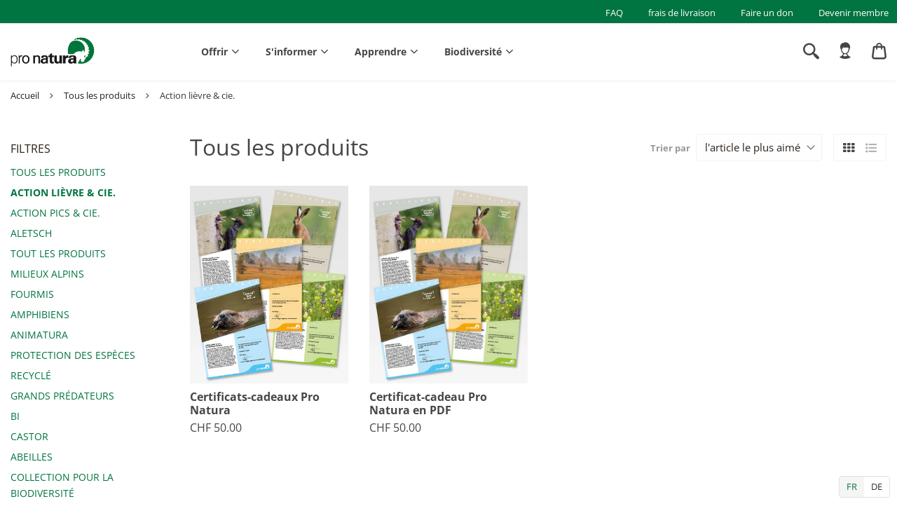

--- FILE ---
content_type: text/html; charset=utf-8
request_url: https://shop.pronatura.ch/fr/collections/all/aktion-hase-co
body_size: 99187
content:
<!doctype html>
<html class="no-js" lang="fr" dir="ltr">
<head>
  <script type="application/vnd.locksmith+json" data-locksmith>{"version":"v245","locked":false,"initialized":true,"scope":"collection","access_granted":true,"access_denied":false,"requires_customer":false,"manual_lock":false,"remote_lock":false,"has_timeout":false,"remote_rendered":null,"hide_resource":false,"hide_links_to_resource":false,"transparent":true,"locks":{"all":[],"opened":[]},"keys":[],"keys_signature":"6c97c83f792e813fa9f3000176b8dbf032c4cf8d40d406d673a456c597eb2d34","state":{"template":"collection","theme":127078858906,"product":null,"collection":"all","page":null,"blog":null,"article":null,"app":null},"now":1763877411,"path":"\/collections\/all","locale_root_url":"\/fr","canonical_url":"https:\/\/shop.pronatura.ch\/fr\/collections\/all\/aktion-hase-co","customer_id":null,"customer_id_signature":"6c97c83f792e813fa9f3000176b8dbf032c4cf8d40d406d673a456c597eb2d34","cart":null}</script><script data-locksmith>!function(){var require=undefined,reqwest=function(){function succeed(e){var t=protocolRe.exec(e.url);return t=t&&t[1]||context.location.protocol,httpsRe.test(t)?twoHundo.test(e.request.status):!!e.request.response}function handleReadyState(e,t,n){return function(){return e._aborted?n(e.request):e._timedOut?n(e.request,"Request is aborted: timeout"):void(e.request&&4==e.request[readyState]&&(e.request.onreadystatechange=noop,succeed(e)?t(e.request):n(e.request)))}}function setHeaders(e,t){var n,s=t.headers||{};s.Accept=s.Accept||defaultHeaders.accept[t.type]||defaultHeaders.accept["*"];var r="undefined"!=typeof FormData&&t.data instanceof FormData;for(n in!t.crossOrigin&&!s[requestedWith]&&(s[requestedWith]=defaultHeaders.requestedWith),!s[contentType]&&!r&&(s[contentType]=t.contentType||defaultHeaders.contentType),s)s.hasOwnProperty(n)&&"setRequestHeader"in e&&e.setRequestHeader(n,s[n])}function setCredentials(e,t){"undefined"!=typeof t.withCredentials&&"undefined"!=typeof e.withCredentials&&(e.withCredentials=!!t.withCredentials)}function generalCallback(e){lastValue=e}function urlappend(e,t){return e+(/[?]/.test(e)?"&":"?")+t}function handleJsonp(e,t,n,s){var r=uniqid++,a=e.jsonpCallback||"callback",o=e.jsonpCallbackName||reqwest.getcallbackPrefix(r),i=new RegExp("((^|[?]|&)"+a+")=([^&]+)"),l=s.match(i),c=doc.createElement("script"),u=0,d=-1!==navigator.userAgent.indexOf("MSIE 10.0");return l?"?"===l[3]?s=s.replace(i,"$1="+o):o=l[3]:s=urlappend(s,a+"="+o),context[o]=generalCallback,c.type="text/javascript",c.src=s,c.async=!0,"undefined"!=typeof c.onreadystatechange&&!d&&(c.htmlFor=c.id="_reqwest_"+r),c.onload=c.onreadystatechange=function(){if(c[readyState]&&"complete"!==c[readyState]&&"loaded"!==c[readyState]||u)return!1;c.onload=c.onreadystatechange=null,c.onclick&&c.onclick(),t(lastValue),lastValue=undefined,head.removeChild(c),u=1},head.appendChild(c),{abort:function(){c.onload=c.onreadystatechange=null,n({},"Request is aborted: timeout",{}),lastValue=undefined,head.removeChild(c),u=1}}}function getRequest(e,t){var n,s=this.o,r=(s.method||"GET").toUpperCase(),a="string"==typeof s?s:s.url,o=!1!==s.processData&&s.data&&"string"!=typeof s.data?reqwest.toQueryString(s.data):s.data||null,i=!1;return("jsonp"==s.type||"GET"==r)&&o&&(a=urlappend(a,o),o=null),"jsonp"==s.type?handleJsonp(s,e,t,a):((n=s.xhr&&s.xhr(s)||xhr(s)).open(r,a,!1!==s.async),setHeaders(n,s),setCredentials(n,s),context[xDomainRequest]&&n instanceof context[xDomainRequest]?(n.onload=e,n.onerror=t,n.onprogress=function(){},i=!0):n.onreadystatechange=handleReadyState(this,e,t),s.before&&s.before(n),i?setTimeout(function(){n.send(o)},200):n.send(o),n)}function Reqwest(e,t){this.o=e,this.fn=t,init.apply(this,arguments)}function setType(e){return null===e?undefined:e.match("json")?"json":e.match("javascript")?"js":e.match("text")?"html":e.match("xml")?"xml":void 0}function init(o,fn){function complete(e){for(o.timeout&&clearTimeout(self.timeout),self.timeout=null;0<self._completeHandlers.length;)self._completeHandlers.shift()(e)}function success(resp){var type=o.type||resp&&setType(resp.getResponseHeader("Content-Type"));resp="jsonp"!==type?self.request:resp;var filteredResponse=globalSetupOptions.dataFilter(resp.responseText,type),r=filteredResponse;try{resp.responseText=r}catch(e){}if(r)switch(type){case"json":try{resp=context.JSON?context.JSON.parse(r):eval("("+r+")")}catch(err){return error(resp,"Could not parse JSON in response",err)}break;case"js":resp=eval(r);break;case"html":resp=r;break;case"xml":resp=resp.responseXML&&resp.responseXML.parseError&&resp.responseXML.parseError.errorCode&&resp.responseXML.parseError.reason?null:resp.responseXML}for(self._responseArgs.resp=resp,self._fulfilled=!0,fn(resp),self._successHandler(resp);0<self._fulfillmentHandlers.length;)resp=self._fulfillmentHandlers.shift()(resp);complete(resp)}function timedOut(){self._timedOut=!0,self.request.abort()}function error(e,t,n){for(e=self.request,self._responseArgs.resp=e,self._responseArgs.msg=t,self._responseArgs.t=n,self._erred=!0;0<self._errorHandlers.length;)self._errorHandlers.shift()(e,t,n);complete(e)}this.url="string"==typeof o?o:o.url,this.timeout=null,this._fulfilled=!1,this._successHandler=function(){},this._fulfillmentHandlers=[],this._errorHandlers=[],this._completeHandlers=[],this._erred=!1,this._responseArgs={};var self=this;fn=fn||function(){},o.timeout&&(this.timeout=setTimeout(function(){timedOut()},o.timeout)),o.success&&(this._successHandler=function(){o.success.apply(o,arguments)}),o.error&&this._errorHandlers.push(function(){o.error.apply(o,arguments)}),o.complete&&this._completeHandlers.push(function(){o.complete.apply(o,arguments)}),this.request=getRequest.call(this,success,error)}function reqwest(e,t){return new Reqwest(e,t)}function normalize(e){return e?e.replace(/\r?\n/g,"\r\n"):""}function serial(e,t){var n,s,r,a,o=e.name,i=e.tagName.toLowerCase(),l=function(e){e&&!e.disabled&&t(o,normalize(e.attributes.value&&e.attributes.value.specified?e.value:e.text))};if(!e.disabled&&o)switch(i){case"input":/reset|button|image|file/i.test(e.type)||(n=/checkbox/i.test(e.type),s=/radio/i.test(e.type),r=e.value,(!n&&!s||e.checked)&&t(o,normalize(n&&""===r?"on":r)));break;case"textarea":t(o,normalize(e.value));break;case"select":if("select-one"===e.type.toLowerCase())l(0<=e.selectedIndex?e.options[e.selectedIndex]:null);else for(a=0;e.length&&a<e.length;a++)e.options[a].selected&&l(e.options[a])}}function eachFormElement(){var e,t,a=this,n=function(e,t){var n,s,r;for(n=0;n<t.length;n++)for(r=e[byTag](t[n]),s=0;s<r.length;s++)serial(r[s],a)};for(t=0;t<arguments.length;t++)e=arguments[t],/input|select|textarea/i.test(e.tagName)&&serial(e,a),n(e,["input","select","textarea"])}function serializeQueryString(){return reqwest.toQueryString(reqwest.serializeArray.apply(null,arguments))}function serializeHash(){var n={};return eachFormElement.apply(function(e,t){e in n?(n[e]&&!isArray(n[e])&&(n[e]=[n[e]]),n[e].push(t)):n[e]=t},arguments),n}function buildParams(e,t,n,s){var r,a,o,i=/\[\]$/;if(isArray(t))for(a=0;t&&a<t.length;a++)o=t[a],n||i.test(e)?s(e,o):buildParams(e+"["+("object"==typeof o?a:"")+"]",o,n,s);else if(t&&"[object Object]"===t.toString())for(r in t)buildParams(e+"["+r+"]",t[r],n,s);else s(e,t)}var context=this,XHR2;if("window"in context)var doc=document,byTag="getElementsByTagName",head=doc[byTag]("head")[0];else try{XHR2=require("xhr2")}catch(ex){throw new Error("Peer dependency `xhr2` required! Please npm install xhr2")}var httpsRe=/^http/,protocolRe=/(^\w+):\/\//,twoHundo=/^(20\d|1223)$/,readyState="readyState",contentType="Content-Type",requestedWith="X-Requested-With",uniqid=0,callbackPrefix="reqwest_"+ +new Date,lastValue,xmlHttpRequest="XMLHttpRequest",xDomainRequest="XDomainRequest",noop=function(){},isArray="function"==typeof Array.isArray?Array.isArray:function(e){return e instanceof Array},defaultHeaders={contentType:"application/x-www-form-urlencoded",requestedWith:xmlHttpRequest,accept:{"*":"text/javascript, text/html, application/xml, text/xml, */*",xml:"application/xml, text/xml",html:"text/html",text:"text/plain",json:"application/json, text/javascript",js:"application/javascript, text/javascript"}},xhr=function(e){if(!0!==e.crossOrigin)return context[xmlHttpRequest]?new XMLHttpRequest:XHR2?new XHR2:new ActiveXObject("Microsoft.XMLHTTP");var t=context[xmlHttpRequest]?new XMLHttpRequest:null;if(t&&"withCredentials"in t)return t;if(context[xDomainRequest])return new XDomainRequest;throw new Error("Browser does not support cross-origin requests")},globalSetupOptions={dataFilter:function(e){return e}};return Reqwest.prototype={abort:function(){this._aborted=!0,this.request.abort()},retry:function(){init.call(this,this.o,this.fn)},then:function(e,t){return e=e||function(){},t=t||function(){},this._fulfilled?this._responseArgs.resp=e(this._responseArgs.resp):this._erred?t(this._responseArgs.resp,this._responseArgs.msg,this._responseArgs.t):(this._fulfillmentHandlers.push(e),this._errorHandlers.push(t)),this},always:function(e){return this._fulfilled||this._erred?e(this._responseArgs.resp):this._completeHandlers.push(e),this},fail:function(e){return this._erred?e(this._responseArgs.resp,this._responseArgs.msg,this._responseArgs.t):this._errorHandlers.push(e),this},"catch":function(e){return this.fail(e)}},reqwest.serializeArray=function(){var n=[];return eachFormElement.apply(function(e,t){n.push({name:e,value:t})},arguments),n},reqwest.serialize=function(){if(0===arguments.length)return"";var e,t=Array.prototype.slice.call(arguments,0);return(e=t.pop())&&e.nodeType&&t.push(e)&&(e=null),e&&(e=e.type),("map"==e?serializeHash:"array"==e?reqwest.serializeArray:serializeQueryString).apply(null,t)},reqwest.toQueryString=function(e,t){var n,s,r=t||!1,a=[],o=encodeURIComponent,i=function(e,t){t="function"==typeof t?t():null==t?"":t,a[a.length]=o(e)+"="+o(t)};if(isArray(e))for(s=0;e&&s<e.length;s++)i(e[s].name,e[s].value);else for(n in e)e.hasOwnProperty(n)&&buildParams(n,e[n],r,i);return a.join("&").replace(/%20/g,"+")},reqwest.getcallbackPrefix=function(){return callbackPrefix},reqwest.compat=function(e,t){return e&&(e.type&&(e.method=e.type)&&delete e.type,e.dataType&&(e.type=e.dataType),e.jsonpCallback&&(e.jsonpCallbackName=e.jsonpCallback)&&delete e.jsonpCallback,e.jsonp&&(e.jsonpCallback=e.jsonp)),new Reqwest(e,t)},reqwest.ajaxSetup=function(e){for(var t in e=e||{})globalSetupOptions[t]=e[t]},reqwest}();
/*!
  * Reqwest! A general purpose XHR connection manager
  * license MIT (c) Dustin Diaz 2015
  * https://github.com/ded/reqwest
  */!function(){var o=window.Locksmith={},e=document.querySelector('script[type="application/vnd.locksmith+json"]'),n=e&&e.innerHTML;if(o.state={},o.util={},o.loading=!1,n)try{o.state=JSON.parse(n)}catch(u){}if(document.addEventListener&&document.querySelector){var s,r,a,t=[76,79,67,75,83,77,73,84,72,49,49],i=function(){r=t.slice(0)},l="style",c=function(e){e&&27!==e.keyCode&&"click"!==e.type||(document.removeEventListener("keydown",c),document.removeEventListener("click",c),s&&document.body.removeChild(s),s=null)};i(),document.addEventListener("keyup",function(e){if(e.keyCode===r[0]){if(clearTimeout(a),r.shift(),0<r.length)return void(a=setTimeout(i,1e3));i(),c(),(s=document.createElement("div"))[l].width="50%",s[l].maxWidth="1000px",s[l].height="85%",s[l].border="1px rgba(0, 0, 0, 0.2) solid",s[l].background="rgba(255, 255, 255, 0.99)",s[l].borderRadius="4px",s[l].position="fixed",s[l].top="50%",s[l].left="50%",s[l].transform="translateY(-50%) translateX(-50%)",s[l].boxShadow="0 2px 5px rgba(0, 0, 0, 0.3), 0 0 100vh 100vw rgba(0, 0, 0, 0.5)",s[l].zIndex="2147483645";var t=document.createElement("textarea");t.value=JSON.stringify(JSON.parse(n),null,2),t[l].border="none",t[l].display="block",t[l].boxSizing="border-box",t[l].width="100%",t[l].height="100%",t[l].background="transparent",t[l].padding="22px",t[l].fontFamily="monospace",t[l].fontSize="14px",t[l].color="#333",t[l].resize="none",t[l].outline="none",t.readOnly=!0,s.appendChild(t),document.body.appendChild(s),t.addEventListener("click",function(e){e.stopImmediatePropagation()}),t.select(),document.addEventListener("keydown",c),document.addEventListener("click",c)}})}o.isEmbedded=-1!==window.location.search.indexOf("_ab=0&_fd=0&_sc=1"),o.path=o.state.path||window.location.pathname,o.basePath=o.state.locale_root_url.concat("/apps/locksmith").replace(/^\/\//,"/"),o.reloading=!1,o.util.console=window.console||{log:function(){},error:function(){}},o.util.makeUrl=function(e,t){var n,s=o.basePath+e,r=[],a=o.cache();for(n in a)r.push(n+"="+encodeURIComponent(a[n]));for(n in t)r.push(n+"="+encodeURIComponent(t[n]));return o.state.customer_id&&(r.push("customer_id="+encodeURIComponent(o.state.customer_id)),r.push("customer_id_signature="+encodeURIComponent(o.state.customer_id_signature))),s+=(-1===s.indexOf("?")?"?":"&")+r.join("&")},o._initializeCallbacks=[],o.on=function(e,t){if("initialize"!==e)throw'Locksmith.on() currently only supports the "initialize" event';o._initializeCallbacks.push(t)},o.initializeSession=function(e){if(!o.isEmbedded){var t=!1,n=!0,s=!0;(e=e||{}).silent&&(s=n=!(t=!0)),o.ping({silent:t,spinner:n,reload:s,callback:function(){o._initializeCallbacks.forEach(function(e){e()})}})}},o.cache=function(e){var t={};try{var n=function r(e){return(document.cookie.match("(^|; )"+e+"=([^;]*)")||0)[2]};t=JSON.parse(decodeURIComponent(n("locksmith-params")||"{}"))}catch(u){}if(e){for(var s in e)t[s]=e[s];document.cookie="locksmith-params=; expires=Thu, 01 Jan 1970 00:00:00 GMT; path=/",document.cookie="locksmith-params="+encodeURIComponent(JSON.stringify(t))+"; path=/"}return t},o.cache.cart=o.state.cart,o.cache.cartLastSaved=null,o.params=o.cache(),o.util.reload=function(){o.reloading=!0;try{window.location.href=window.location.href.replace(/#.*/,"")}catch(u){o.util.console.error("Preferred reload method failed",u),window.location.reload()}},o.cache.saveCart=function(e){if(!o.cache.cart||o.cache.cart===o.cache.cartLastSaved)return e?e():null;var t=o.cache.cartLastSaved;o.cache.cartLastSaved=o.cache.cart,reqwest({url:"/cart/update.json",method:"post",type:"json",data:{attributes:{locksmith:o.cache.cart}},complete:e,error:function(e){if(o.cache.cartLastSaved=t,!o.reloading)throw e}})},o.util.spinnerHTML='<style>body{background:#FFF}@keyframes spin{from{transform:rotate(0deg)}to{transform:rotate(360deg)}}#loading{display:flex;width:100%;height:50vh;color:#777;align-items:center;justify-content:center}#loading .spinner{display:block;animation:spin 600ms linear infinite;position:relative;width:50px;height:50px}#loading .spinner-ring{stroke:currentColor;stroke-dasharray:100%;stroke-width:2px;stroke-linecap:round;fill:none}</style><div id="loading"><div class="spinner"><svg width="100%" height="100%"><svg preserveAspectRatio="xMinYMin"><circle class="spinner-ring" cx="50%" cy="50%" r="45%"></circle></svg></svg></div></div>',o.util.clobberBody=function(e){document.body.innerHTML=e},o.util.clobberDocument=function(e){e.responseText&&(e=e.responseText),document.documentElement&&document.removeChild(document.documentElement);var t=document.open("text/html","replace");t.writeln(e),t.close(),setTimeout(function(){var e=t.querySelector("[autofocus]");e&&e.focus()},100)},o.util.serializeForm=function(e){if(e&&"FORM"===e.nodeName){var t,n,s={};for(t=e.elements.length-1;0<=t;t-=1)if(""!==e.elements[t].name)switch(e.elements[t].nodeName){case"INPUT":switch(e.elements[t].type){default:case"text":case"hidden":case"password":case"button":case"reset":case"submit":s[e.elements[t].name]=e.elements[t].value;break;case"checkbox":case"radio":e.elements[t].checked&&(s[e.elements[t].name]=e.elements[t].value);break;case"file":}break;case"TEXTAREA":s[e.elements[t].name]=e.elements[t].value;break;case"SELECT":switch(e.elements[t].type){case"select-one":s[e.elements[t].name]=e.elements[t].value;break;case"select-multiple":for(n=e.elements[t].options.length-1;0<=n;n-=1)e.elements[t].options[n].selected&&(s[e.elements[t].name]=e.elements[t].options[n].value)}break;case"BUTTON":switch(e.elements[t].type){case"reset":case"submit":case"button":s[e.elements[t].name]=e.elements[t].value}}return s}},o.util.on=function(e,a,o,t){t=t||document;var i="locksmith-"+e+a,n=function(e){var t=e.target,n=e.target.parentElement,s=t.className.baseVal||t.className||"",r=n.className.baseVal||n.className||"";("string"==typeof s&&-1!==s.split(/\s+/).indexOf(a)||"string"==typeof r&&-1!==r.split(/\s+/).indexOf(a))&&!e[i]&&(e[i]=!0,o(e))};t.attachEvent?t.attachEvent(e,n):t.addEventListener(e,n,!1)},o.util.enableActions=function(e){o.util.on("click","locksmith-action",function(e){e.preventDefault();var t=e.target;t.dataset.confirmWith&&!confirm(t.dataset.confirmWith)||(t.disabled=!0,t.innerText=t.dataset.disableWith,o.post("/action",t.dataset.locksmithParams,{spinner:!1,type:"text",success:function(e){(e=JSON.parse(e.responseText)).message&&alert(e.message),o.util.reload()}}))},e)},o.util.inject=function(e,t){var n=["data","locksmith","append"];if(-1!==t.indexOf(n.join("-"))){var s=document.createElement("div");s.innerHTML=t,e.appendChild(s)}else e.innerHTML=t;var r,a,o=e.querySelectorAll("script");for(a=0;a<o.length;++a){r=o[a];var i=document.createElement("script");if(r.type&&(i.type=r.type),r.src)i.src=r.src;else{var l=document.createTextNode(r.innerHTML);i.appendChild(l)}e.appendChild(i)}var c=e.querySelector("[autofocus]");c&&c.focus()},o.post=function(e,t,n){!1!==(n=n||{}).spinner&&o.util.clobberBody(o.util.spinnerHTML);var s={};n.container===document?(s.layout=1,n.success=function(e){document.getElementById(n.container);o.util.clobberDocument(e)}):n.container&&(s.layout=0,n.success=function(e){var t=document.getElementById(n.container);o.util.inject(t,e),t.id===t.firstChild.id&&t.parentElement.replaceChild(t.firstChild,t)}),n.form_type&&(t.form_type=n.form_type),n.include_layout_classes!==undefined&&(t.include_layout_classes=n.include_layout_classes),n.lock_id!==undefined&&(t.lock_id=n.lock_id),o.loading=!0;var r=o.util.makeUrl(e,s);reqwest({url:r,method:"post",type:n.type||"html",data:t,complete:function(){o.loading=!1},error:function(e){if(!o.reloading)if("dashboard.weglot.com"!==window.location.host){if(!n.silent)throw alert("Something went wrong! Please refresh and try again."),e;console.error(e)}else console.error(e)},success:n.success||o.util.clobberDocument})},o.postResource=function(e,t){e.path=o.path,e.search=window.location.search,e.state=o.state,e.passcode&&(e.passcode=e.passcode.trim()),e.email&&(e.email=e.email.trim()),e.state.cart=o.cache.cart,e.locksmith_json=o.jsonTag,e.locksmith_json_signature=o.jsonTagSignature,o.post("/resource",e,t)},o.ping=function(e){if(!o.isEmbedded){e=e||{};var t=function(){e.reload?o.util.reload():"function"==typeof e.callback&&e.callback()};o.post("/ping",{path:o.path,search:window.location.search,state:o.state},{spinner:!!e.spinner,silent:"undefined"==typeof e.silent||e.silent,type:"text",success:function(e){(e=JSON.parse(e.responseText)).messages&&0<e.messages.length&&o.showMessages(e.messages),e.cart&&o.cache.cart!==e.cart?(o.cache.cart=e.cart,o.cache.saveCart(function(){t(),e.cart&&e.cart.match(/^.+:/)&&o.util.reload()})):t()}})}},o.timeoutMonitor=function(){var e=o.cache.cart;o.ping({callback:function(){e!==o.cache.cart||setTimeout(function(){o.timeoutMonitor()},6e4)}})},o.showMessages=function(e){var t=document.createElement("div");t.style.position="fixed",t.style.left=0,t.style.right=0,t.style.bottom="-50px",t.style.opacity=0,t.style.background="#191919",t.style.color="#ddd",t.style.transition="bottom 0.2s, opacity 0.2s",t.style.zIndex=999999,t.innerHTML="        <style>          .locksmith-ab .locksmith-b { display: none; }          .locksmith-ab.toggled .locksmith-b { display: flex; }          .locksmith-ab.toggled .locksmith-a { display: none; }          .locksmith-flex { display: flex; flex-wrap: wrap; justify-content: space-between; align-items: center; padding: 10px 20px; }          .locksmith-message + .locksmith-message { border-top: 1px #555 solid; }          .locksmith-message a { color: inherit; font-weight: bold; }          .locksmith-message a:hover { color: inherit; opacity: 0.8; }          a.locksmith-ab-toggle { font-weight: inherit; text-decoration: underline; }          .locksmith-text { flex-grow: 1; }          .locksmith-cta { flex-grow: 0; text-align: right; }          .locksmith-cta button { transform: scale(0.8); transform-origin: left; }          .locksmith-cta > * { display: block; }          .locksmith-cta > * + * { margin-top: 10px; }          .locksmith-message a.locksmith-close { flex-grow: 0; text-decoration: none; margin-left: 15px; font-size: 30px; font-family: monospace; display: block; padding: 2px 10px; }                    @media screen and (max-width: 600px) {            .locksmith-wide-only { display: none !important; }            .locksmith-flex { padding: 0 15px; }            .locksmith-flex > * { margin-top: 5px; margin-bottom: 5px; }            .locksmith-cta { text-align: left; }          }                    @media screen and (min-width: 601px) {            .locksmith-narrow-only { display: none !important; }          }        </style>      "+e.map(function(e){return'<div class="locksmith-message">'+e+"</div>"}).join(""),document.body.appendChild(t),document.body.style.position="relative",document.body.parentElement.style.paddingBottom=t.offsetHeight+"px",setTimeout(function(){t.style.bottom=0,t.style.opacity=1},50),o.util.on("click","locksmith-ab-toggle",function(e){e.preventDefault();for(var t=e.target.parentElement;-1===t.className.split(" ").indexOf("locksmith-ab");)t=t.parentElement;-1!==t.className.split(" ").indexOf("toggled")?t.className=t.className.replace("toggled",""):t.className=t.className+" toggled"}),o.util.enableActions(t)}}()}();</script>
      <script data-locksmith>Locksmith.cache.cart=null</script>

  <script data-locksmith>Locksmith.jsonTag="{\"version\":\"v245\",\"locked\":false,\"initialized\":true,\"scope\":\"collection\",\"access_granted\":true,\"access_denied\":false,\"requires_customer\":false,\"manual_lock\":false,\"remote_lock\":false,\"has_timeout\":false,\"remote_rendered\":null,\"hide_resource\":false,\"hide_links_to_resource\":false,\"transparent\":true,\"locks\":{\"all\":[],\"opened\":[]},\"keys\":[],\"keys_signature\":\"6c97c83f792e813fa9f3000176b8dbf032c4cf8d40d406d673a456c597eb2d34\",\"state\":{\"template\":\"collection\",\"theme\":127078858906,\"product\":null,\"collection\":\"all\",\"page\":null,\"blog\":null,\"article\":null,\"app\":null},\"now\":1763877411,\"path\":\"\\\/collections\\\/all\",\"locale_root_url\":\"\\\/fr\",\"canonical_url\":\"https:\\\/\\\/shop.pronatura.ch\\\/fr\\\/collections\\\/all\\\/aktion-hase-co\",\"customer_id\":null,\"customer_id_signature\":\"6c97c83f792e813fa9f3000176b8dbf032c4cf8d40d406d673a456c597eb2d34\",\"cart\":null}";Locksmith.jsonTagSignature="f43f297f974f23d6b997b59476d088ca8c0baf214e12b21cbf35968612ea1ef2"</script>
  <!-- Google Tag Manager -->
  <script>(function(w,d,s,l,i){w[l]=w[l]||[];w[l].push({'gtm.start':
  new Date().getTime(),event:'gtm.js'});var f=d.getElementsByTagName(s)[0],
  j=d.createElement(s),dl=l!='dataLayer'?'&l='+l:'';j.async=true;j.src=
  'https://www.googletagmanager.com/gtm.js?id='+i+dl;f.parentNode.insertBefore(j,f);
  })(window,document,'script','dataLayer','GTM-TN2N5SK');</script>
  <!-- End Google Tag Manager --><!-- /snippets/ls-head.liquid -->
<!-- /snippets/ls-sdk.liquid -->
<script type="text/javascript">
  window.LangShopConfig = {
    "currentLanguage": "fr",
    "currentCurrency": "chf",
    "shopifyLocales":[{"code":"de","rootUrl":"\/"},{"code":"fr","rootUrl":"\/fr"}    ],
    "shopifyCurrencies": ["CHF"],
    "originalLanguage":{"code":"de","alias":null,"title":"German","icon":null,"published":true,"active":false},
    "targetLanguages":[{"code":"fr","alias":null,"title":"French","icon":null,"published":true,"active":true}],
    "languagesSwitchers":[{"id":75389908,"title":null,"type":"inline","status":"published","display":"titles","position":"bottom-right","offset":"10px","shortTitles":true,"isolateStyles":true,"icons":"rectangle","sprite":"flags","defaultStyles":true,"devices":{"mobile":{"visible":true,"minWidth":null,"maxWidth":{"value":480,"dimension":"px"}},"tablet":{"visible":true,"minWidth":{"value":481,"dimension":"px"},"maxWidth":{"value":1023,"dimension":"px"}},"desktop":{"visible":true,"minWidth":{"value":1024,"dimension":"px"},"maxWidth":null}},"styles":{"dropdown":{"activeContainer":{"padding":{"top":{"value":8,"dimension":"px"},"right":{"value":10,"dimension":"px"},"bottom":{"value":8,"dimension":"px"},"left":{"value":10,"dimension":"px"}},"background":"rgba(255,255,255,.95)","borderRadius":{"topLeft":{"value":0,"dimension":"px"},"topRight":{"value":0,"dimension":"px"},"bottomLeft":{"value":0,"dimension":"px"},"bottomRight":{"value":0,"dimension":"px"}},"borderTop":{"color":"rgba(224, 224, 224, 1)","style":"none","width":{"value":1,"dimension":"px"}},"borderRight":{"color":"rgba(224, 224, 224, 1)","style":"none","width":{"value":1,"dimension":"px"}},"borderBottom":{"color":"rgba(224, 224, 224, 1)","style":"none","width":{"value":1,"dimension":"px"}},"borderLeft":{"color":"rgba(224, 224, 224, 1)","style":"none","width":{"value":1,"dimension":"px"}}},"activeContainerHovered":null,"activeItem":{"fontSize":{"value":12,"dimension":"px"},"fontFamily":"Verdana","color":"rgba(39, 46, 49, 1)"},"activeItemHovered":null,"activeItemIcon":{"offset":{"value":10,"dimension":"px"},"position":"left"},"dropdownContainer":{"animation":"sliding","background":"rgba(255,255,255,.95)","borderRadius":{"topLeft":{"value":0,"dimension":"px"},"topRight":{"value":0,"dimension":"px"},"bottomLeft":{"value":0,"dimension":"px"},"bottomRight":{"value":0,"dimension":"px"}},"borderTop":{"color":"rgba(224, 224, 224, 1)","style":"solid","width":{"value":1,"dimension":"px"}},"borderRight":{"color":"rgba(224, 224, 224, 1)","style":"solid","width":{"value":1,"dimension":"px"}},"borderBottom":{"color":"rgba(224, 224, 224, 1)","style":"solid","width":{"value":1,"dimension":"px"}},"borderLeft":{"color":"rgba(224, 224, 224, 1)","style":"solid","width":{"value":1,"dimension":"px"}},"padding":{"top":{"value":0,"dimension":"px"},"right":{"value":0,"dimension":"px"},"bottom":{"value":0,"dimension":"px"},"left":{"value":0,"dimension":"px"}}},"dropdownContainerHovered":null,"dropdownItem":{"padding":{"top":{"value":8,"dimension":"px"},"right":{"value":10,"dimension":"px"},"bottom":{"value":8,"dimension":"px"},"left":{"value":10,"dimension":"px"}},"fontSize":{"value":13,"dimension":"px"},"fontFamily":"Open Sans","color":"rgba(39, 46, 49, 1)"},"dropdownItemHovered":{"color":"rgba(27, 160, 227, 1)"},"dropdownItemIcon":{"position":"left","offset":{"value":10,"dimension":"px"}},"arrow":{"color":"rgba(39, 46, 49, 1)","position":"right","offset":{"value":20,"dimension":"px"},"size":{"value":6,"dimension":"px"}}},"inline":{"container":{"background":"rgba(255,255,255,.95)","borderRadius":{"topLeft":{"value":4,"dimension":"px"},"topRight":{"value":4,"dimension":"px"},"bottomLeft":{"value":4,"dimension":"px"},"bottomRight":{"value":4,"dimension":"px"}},"borderTop":{"color":"rgba(224, 224, 224, 1)","style":"solid","width":{"value":1,"dimension":"px"}},"borderRight":{"color":"rgba(224, 224, 224, 1)","style":"solid","width":{"value":1,"dimension":"px"}},"borderBottom":{"color":"rgba(224, 224, 224, 1)","style":"solid","width":{"value":1,"dimension":"px"}},"borderLeft":{"color":"rgba(224, 224, 224, 1)","style":"solid","width":{"value":1,"dimension":"px"}}},"containerHovered":null,"item":{"background":"transparent","padding":{"top":{"value":8,"dimension":"px"},"right":{"value":10,"dimension":"px"},"bottom":{"value":8,"dimension":"px"},"left":{"value":10,"dimension":"px"}},"fontSize":{"value":13,"dimension":"px"},"fontFamily":"Open Sans","color":"rgba(39, 46, 49, 1)"},"itemHovered":{"background":"rgba(245, 245, 245, 1)","color":"rgba(39, 46, 49, 1)"},"itemActive":{"background":"rgba(245, 245, 245, 1)","color":"rgba(0, 119, 58, 1)"},"itemIcon":{"position":"left","offset":{"value":10,"dimension":"px"}}},"ios":{"activeContainer":{"padding":{"top":{"value":0,"dimension":"px"},"right":{"value":0,"dimension":"px"},"bottom":{"value":0,"dimension":"px"},"left":{"value":0,"dimension":"px"}},"background":"rgba(255,255,255,.95)","borderRadius":{"topLeft":{"value":0,"dimension":"px"},"topRight":{"value":0,"dimension":"px"},"bottomLeft":{"value":0,"dimension":"px"},"bottomRight":{"value":0,"dimension":"px"}},"borderTop":{"color":"rgba(224, 224, 224, 1)","style":"solid","width":{"value":1,"dimension":"px"}},"borderRight":{"color":"rgba(224, 224, 224, 1)","style":"solid","width":{"value":1,"dimension":"px"}},"borderBottom":{"color":"rgba(224, 224, 224, 1)","style":"solid","width":{"value":1,"dimension":"px"}},"borderLeft":{"color":"rgba(224, 224, 224, 1)","style":"solid","width":{"value":1,"dimension":"px"}}},"activeContainerHovered":null,"activeItem":{"fontSize":{"value":13,"dimension":"px"},"fontFamily":"Open Sans","color":"rgba(39, 46, 49, 1)","padding":{"top":{"value":8,"dimension":"px"},"right":{"value":10,"dimension":"px"},"bottom":{"value":8,"dimension":"px"},"left":{"value":10,"dimension":"px"}}},"activeItemHovered":null,"activeItemIcon":{"position":"left","offset":{"value":10,"dimension":"px"}},"modalOverlay":{"background":"rgba(0, 0, 0, 0.7)"},"wheelButtonsContainer":{"background":"rgba(255, 255, 255, 1)","padding":{"top":{"value":8,"dimension":"px"},"right":{"value":10,"dimension":"px"},"bottom":{"value":8,"dimension":"px"},"left":{"value":10,"dimension":"px"}},"borderTop":{"color":"rgba(224, 224, 224, 1)","style":"solid","width":{"value":0,"dimension":"px"}},"borderRight":{"color":"rgba(224, 224, 224, 1)","style":"solid","width":{"value":0,"dimension":"px"}},"borderBottom":{"color":"rgba(224, 224, 224, 1)","style":"solid","width":{"value":1,"dimension":"px"}},"borderLeft":{"color":"rgba(224, 224, 224, 1)","style":"solid","width":{"value":0,"dimension":"px"}}},"wheelCloseButton":{"fontSize":{"value":14,"dimension":"px"},"fontFamily":"Open Sans","color":"rgba(39, 46, 49, 1)","fontWeight":"bold"},"wheelCloseButtonHover":null,"wheelSubmitButton":{"fontSize":{"value":14,"dimension":"px"},"fontFamily":"Open Sans","color":"rgba(39, 46, 49, 1)","fontWeight":"bold"},"wheelSubmitButtonHover":null,"wheelPanelContainer":{"background":"rgba(255, 255, 255, 1)"},"wheelLine":{"borderTop":{"color":"rgba(224, 224, 224, 1)","style":"solid","width":{"value":1,"dimension":"px"}},"borderRight":{"color":"rgba(224, 224, 224, 1)","style":"solid","width":{"value":0,"dimension":"px"}},"borderBottom":{"color":"rgba(224, 224, 224, 1)","style":"solid","width":{"value":1,"dimension":"px"}},"borderLeft":{"color":"rgba(224, 224, 224, 1)","style":"solid","width":{"value":0,"dimension":"px"}}},"wheelItem":{"background":"transparent","padding":{"top":{"value":8,"dimension":"px"},"right":{"value":10,"dimension":"px"},"bottom":{"value":8,"dimension":"px"},"left":{"value":10,"dimension":"px"}},"fontSize":{"value":13,"dimension":"px"},"fontFamily":"Open Sans","color":"rgba(39, 46, 49, 1)","justifyContent":"flex-start"},"wheelItemIcon":{"position":"left","offset":{"value":10,"dimension":"px"}}},"modal":{"activeContainer":{"padding":{"top":{"value":0,"dimension":"px"},"right":{"value":0,"dimension":"px"},"bottom":{"value":0,"dimension":"px"},"left":{"value":0,"dimension":"px"}},"background":"rgba(255,255,255,.95)","borderRadius":{"topLeft":{"value":0,"dimension":"px"},"topRight":{"value":0,"dimension":"px"},"bottomLeft":{"value":0,"dimension":"px"},"bottomRight":{"value":0,"dimension":"px"}},"borderTop":{"color":"rgba(224, 224, 224, 1)","style":"solid","width":{"value":1,"dimension":"px"}},"borderRight":{"color":"rgba(224, 224, 224, 1)","style":"solid","width":{"value":1,"dimension":"px"}},"borderBottom":{"color":"rgba(224, 224, 224, 1)","style":"solid","width":{"value":1,"dimension":"px"}},"borderLeft":{"color":"rgba(224, 224, 224, 1)","style":"solid","width":{"value":1,"dimension":"px"}}},"activeContainerHovered":null,"activeItem":{"fontSize":{"value":13,"dimension":"px"},"fontFamily":"Open Sans","color":"rgba(39, 46, 49, 1)","padding":{"top":{"value":8,"dimension":"px"},"right":{"value":10,"dimension":"px"},"bottom":{"value":8,"dimension":"px"},"left":{"value":10,"dimension":"px"}}},"activeItemHovered":null,"activeItemIcon":{"position":"left","offset":{"value":10,"dimension":"px"}},"modalOverlay":{"background":"rgba(0, 0, 0, 0.7)"},"modalContent":{"animation":"sliding-down","background":"rgba(255, 255, 255, 1)","maxHeight":{"value":80,"dimension":"vh"},"maxWidth":{"value":80,"dimension":"vw"},"width":{"value":320,"dimension":"px"}},"modalContentHover":null,"modalItem":{"reverseElements":true,"fontSize":{"value":11,"dimension":"px"},"fontFamily":"Open Sans","color":"rgba(102, 102, 102, 1)","textTransform":"uppercase","fontWeight":"bold","justifyContent":"space-between","letterSpacing":{"value":3,"dimension":"px"},"padding":{"top":{"value":20,"dimension":"px"},"right":{"value":26,"dimension":"px"},"bottom":{"value":20,"dimension":"px"},"left":{"value":26,"dimension":"px"}}},"modalItemIcon":{"offset":{"value":20,"dimension":"px"}},"modalItemRadio":{"size":{"value":20,"dimension":"px"},"offset":{"value":20,"dimension":"px"},"color":"rgba(193, 202, 202, 1)"},"modalItemHovered":{"background":"rgba(255, 103, 99, 0.5)","color":"rgba(254, 236, 233, 1)"},"modalItemHoveredRadio":{"size":{"value":20,"dimension":"px"},"offset":{"value":20,"dimension":"px"},"color":"rgba(254, 236, 233, 1)"},"modalActiveItem":{"fontSize":{"value":15,"dimension":"px"},"color":"rgba(254, 236, 233, 1)","background":"rgba(255, 103, 99, 1)"},"modalActiveItemRadio":{"size":{"value":24,"dimension":"px"},"offset":{"value":18,"dimension":"px"},"color":"rgba(255, 255, 255, 1)"},"modalActiveItemHovered":null,"modalActiveItemHoveredRadio":null},"select":{"container":{"background":"rgba(255,255,255, 1)","borderRadius":{"topLeft":{"value":4,"dimension":"px"},"topRight":{"value":4,"dimension":"px"},"bottomLeft":{"value":4,"dimension":"px"},"bottomRight":{"value":4,"dimension":"px"}},"borderTop":{"color":"rgba(204, 204, 204, 1)","style":"solid","width":{"value":1,"dimension":"px"}},"borderRight":{"color":"rgba(204, 204, 204, 1)","style":"solid","width":{"value":1,"dimension":"px"}},"borderBottom":{"color":"rgba(204, 204, 204, 1)","style":"solid","width":{"value":1,"dimension":"px"}},"borderLeft":{"color":"rgba(204, 204, 204, 1)","style":"solid","width":{"value":1,"dimension":"px"}}},"text":{"padding":{"top":{"value":5,"dimension":"px"},"right":{"value":8,"dimension":"px"},"bottom":{"value":5,"dimension":"px"},"left":{"value":8,"dimension":"px"}},"fontSize":{"value":13,"dimension":"px"},"fontFamily":"Open Sans","color":"rgba(39, 46, 49, 1)"}}}}],
    "defaultCurrency":{"code":"chf","title":"Swiss Franc","icon":null,"rate":0.9299,"formatWithCurrency":" {{amount}} CHF","formatWithoutCurrency":" {{amount}}"},
    "targetCurrencies":[],
    "currenciesSwitchers":[{"id":77519344,"title":null,"type":"dropdown","status":"admin-only","display":"all","position":"bottom-left","offset":"10px","shortTitles":false,"isolateStyles":true,"icons":"rounded","sprite":"flags","defaultStyles":true,"devices":{"mobile":{"visible":true,"minWidth":null,"maxWidth":{"value":480,"dimension":"px"}},"tablet":{"visible":true,"minWidth":{"value":481,"dimension":"px"},"maxWidth":{"value":1023,"dimension":"px"}},"desktop":{"visible":true,"minWidth":{"value":1024,"dimension":"px"},"maxWidth":null}},"styles":{"dropdown":{"activeContainer":{"padding":{"top":{"value":8,"dimension":"px"},"right":{"value":10,"dimension":"px"},"bottom":{"value":8,"dimension":"px"},"left":{"value":10,"dimension":"px"}},"background":"rgba(255,255,255,.95)","borderRadius":{"topLeft":{"value":0,"dimension":"px"},"topRight":{"value":0,"dimension":"px"},"bottomLeft":{"value":0,"dimension":"px"},"bottomRight":{"value":0,"dimension":"px"}},"borderTop":{"color":"rgba(224, 224, 224, 1)","style":"solid","width":{"value":1,"dimension":"px"}},"borderRight":{"color":"rgba(224, 224, 224, 1)","style":"solid","width":{"value":1,"dimension":"px"}},"borderBottom":{"color":"rgba(224, 224, 224, 1)","style":"solid","width":{"value":1,"dimension":"px"}},"borderLeft":{"color":"rgba(224, 224, 224, 1)","style":"solid","width":{"value":1,"dimension":"px"}}},"activeContainerHovered":null,"activeItem":{"fontSize":{"value":13,"dimension":"px"},"fontFamily":"Open Sans","color":"rgba(39, 46, 49, 1)"},"activeItemHovered":null,"activeItemIcon":{"offset":{"value":10,"dimension":"px"},"position":"left"},"dropdownContainer":{"animation":"sliding","background":"rgba(255,255,255,.95)","borderRadius":{"topLeft":{"value":0,"dimension":"px"},"topRight":{"value":0,"dimension":"px"},"bottomLeft":{"value":0,"dimension":"px"},"bottomRight":{"value":0,"dimension":"px"}},"borderTop":{"color":"rgba(224, 224, 224, 1)","style":"solid","width":{"value":1,"dimension":"px"}},"borderRight":{"color":"rgba(224, 224, 224, 1)","style":"solid","width":{"value":1,"dimension":"px"}},"borderBottom":{"color":"rgba(224, 224, 224, 1)","style":"solid","width":{"value":1,"dimension":"px"}},"borderLeft":{"color":"rgba(224, 224, 224, 1)","style":"solid","width":{"value":1,"dimension":"px"}},"padding":{"top":{"value":0,"dimension":"px"},"right":{"value":0,"dimension":"px"},"bottom":{"value":0,"dimension":"px"},"left":{"value":0,"dimension":"px"}}},"dropdownContainerHovered":null,"dropdownItem":{"padding":{"top":{"value":8,"dimension":"px"},"right":{"value":10,"dimension":"px"},"bottom":{"value":8,"dimension":"px"},"left":{"value":10,"dimension":"px"}},"fontSize":{"value":13,"dimension":"px"},"fontFamily":"Open Sans","color":"rgba(39, 46, 49, 1)"},"dropdownItemHovered":{"color":"rgba(27, 160, 227, 1)"},"dropdownItemIcon":{"position":"left","offset":{"value":10,"dimension":"px"}},"arrow":{"color":"rgba(39, 46, 49, 1)","position":"right","offset":{"value":20,"dimension":"px"},"size":{"value":6,"dimension":"px"}}},"inline":{"container":{"background":"rgba(255,255,255,.95)","borderRadius":{"topLeft":{"value":4,"dimension":"px"},"topRight":{"value":4,"dimension":"px"},"bottomLeft":{"value":4,"dimension":"px"},"bottomRight":{"value":4,"dimension":"px"}},"borderTop":{"color":"rgba(224, 224, 224, 1)","style":"solid","width":{"value":1,"dimension":"px"}},"borderRight":{"color":"rgba(224, 224, 224, 1)","style":"solid","width":{"value":1,"dimension":"px"}},"borderBottom":{"color":"rgba(224, 224, 224, 1)","style":"solid","width":{"value":1,"dimension":"px"}},"borderLeft":{"color":"rgba(224, 224, 224, 1)","style":"solid","width":{"value":1,"dimension":"px"}}},"containerHovered":null,"item":{"background":"transparent","padding":{"top":{"value":8,"dimension":"px"},"right":{"value":10,"dimension":"px"},"bottom":{"value":8,"dimension":"px"},"left":{"value":10,"dimension":"px"}},"fontSize":{"value":13,"dimension":"px"},"fontFamily":"Open Sans","color":"rgba(39, 46, 49, 1)"},"itemHovered":{"background":"rgba(245, 245, 245, 1)","color":"rgba(39, 46, 49, 1)"},"itemActive":{"background":"rgba(245, 245, 245, 1)","color":"rgba(27, 160, 227, 1)"},"itemIcon":{"position":"left","offset":{"value":10,"dimension":"px"}}},"ios":{"activeContainer":{"padding":{"top":{"value":0,"dimension":"px"},"right":{"value":0,"dimension":"px"},"bottom":{"value":0,"dimension":"px"},"left":{"value":0,"dimension":"px"}},"background":"rgba(255,255,255,.95)","borderRadius":{"topLeft":{"value":0,"dimension":"px"},"topRight":{"value":0,"dimension":"px"},"bottomLeft":{"value":0,"dimension":"px"},"bottomRight":{"value":0,"dimension":"px"}},"borderTop":{"color":"rgba(224, 224, 224, 1)","style":"solid","width":{"value":1,"dimension":"px"}},"borderRight":{"color":"rgba(224, 224, 224, 1)","style":"solid","width":{"value":1,"dimension":"px"}},"borderBottom":{"color":"rgba(224, 224, 224, 1)","style":"solid","width":{"value":1,"dimension":"px"}},"borderLeft":{"color":"rgba(224, 224, 224, 1)","style":"solid","width":{"value":1,"dimension":"px"}}},"activeContainerHovered":null,"activeItem":{"fontSize":{"value":13,"dimension":"px"},"fontFamily":"Open Sans","color":"rgba(39, 46, 49, 1)","padding":{"top":{"value":8,"dimension":"px"},"right":{"value":10,"dimension":"px"},"bottom":{"value":8,"dimension":"px"},"left":{"value":10,"dimension":"px"}}},"activeItemHovered":null,"activeItemIcon":{"position":"left","offset":{"value":10,"dimension":"px"}},"modalOverlay":{"background":"rgba(0, 0, 0, 0.7)"},"wheelButtonsContainer":{"background":"rgba(255, 255, 255, 1)","padding":{"top":{"value":8,"dimension":"px"},"right":{"value":10,"dimension":"px"},"bottom":{"value":8,"dimension":"px"},"left":{"value":10,"dimension":"px"}},"borderTop":{"color":"rgba(224, 224, 224, 1)","style":"solid","width":{"value":0,"dimension":"px"}},"borderRight":{"color":"rgba(224, 224, 224, 1)","style":"solid","width":{"value":0,"dimension":"px"}},"borderBottom":{"color":"rgba(224, 224, 224, 1)","style":"solid","width":{"value":1,"dimension":"px"}},"borderLeft":{"color":"rgba(224, 224, 224, 1)","style":"solid","width":{"value":0,"dimension":"px"}}},"wheelCloseButton":{"fontSize":{"value":14,"dimension":"px"},"fontFamily":"Open Sans","color":"rgba(39, 46, 49, 1)","fontWeight":"bold"},"wheelCloseButtonHover":null,"wheelSubmitButton":{"fontSize":{"value":14,"dimension":"px"},"fontFamily":"Open Sans","color":"rgba(39, 46, 49, 1)","fontWeight":"bold"},"wheelSubmitButtonHover":null,"wheelPanelContainer":{"background":"rgba(255, 255, 255, 1)"},"wheelLine":{"borderTop":{"color":"rgba(224, 224, 224, 1)","style":"solid","width":{"value":1,"dimension":"px"}},"borderRight":{"color":"rgba(224, 224, 224, 1)","style":"solid","width":{"value":0,"dimension":"px"}},"borderBottom":{"color":"rgba(224, 224, 224, 1)","style":"solid","width":{"value":1,"dimension":"px"}},"borderLeft":{"color":"rgba(224, 224, 224, 1)","style":"solid","width":{"value":0,"dimension":"px"}}},"wheelItem":{"background":"transparent","padding":{"top":{"value":8,"dimension":"px"},"right":{"value":10,"dimension":"px"},"bottom":{"value":8,"dimension":"px"},"left":{"value":10,"dimension":"px"}},"fontSize":{"value":13,"dimension":"px"},"fontFamily":"Open Sans","color":"rgba(39, 46, 49, 1)","justifyContent":"flex-start"},"wheelItemIcon":{"position":"left","offset":{"value":10,"dimension":"px"}}},"modal":{"activeContainer":{"padding":{"top":{"value":0,"dimension":"px"},"right":{"value":0,"dimension":"px"},"bottom":{"value":0,"dimension":"px"},"left":{"value":0,"dimension":"px"}},"background":"rgba(255,255,255,.95)","borderRadius":{"topLeft":{"value":0,"dimension":"px"},"topRight":{"value":0,"dimension":"px"},"bottomLeft":{"value":0,"dimension":"px"},"bottomRight":{"value":0,"dimension":"px"}},"borderTop":{"color":"rgba(224, 224, 224, 1)","style":"solid","width":{"value":1,"dimension":"px"}},"borderRight":{"color":"rgba(224, 224, 224, 1)","style":"solid","width":{"value":1,"dimension":"px"}},"borderBottom":{"color":"rgba(224, 224, 224, 1)","style":"solid","width":{"value":1,"dimension":"px"}},"borderLeft":{"color":"rgba(224, 224, 224, 1)","style":"solid","width":{"value":1,"dimension":"px"}}},"activeContainerHovered":null,"activeItem":{"fontSize":{"value":13,"dimension":"px"},"fontFamily":"Open Sans","color":"rgba(39, 46, 49, 1)","padding":{"top":{"value":8,"dimension":"px"},"right":{"value":10,"dimension":"px"},"bottom":{"value":8,"dimension":"px"},"left":{"value":10,"dimension":"px"}}},"activeItemHovered":null,"activeItemIcon":{"position":"left","offset":{"value":10,"dimension":"px"}},"modalOverlay":{"background":"rgba(0, 0, 0, 0.7)"},"modalContent":{"animation":"sliding-down","background":"rgba(255, 255, 255, 1)","maxHeight":{"value":80,"dimension":"vh"},"maxWidth":{"value":80,"dimension":"vw"},"width":{"value":320,"dimension":"px"}},"modalContentHover":null,"modalItem":{"reverseElements":true,"fontSize":{"value":11,"dimension":"px"},"fontFamily":"Open Sans","color":"rgba(102, 102, 102, 1)","textTransform":"uppercase","fontWeight":"bold","justifyContent":"space-between","letterSpacing":{"value":3,"dimension":"px"},"padding":{"top":{"value":20,"dimension":"px"},"right":{"value":26,"dimension":"px"},"bottom":{"value":20,"dimension":"px"},"left":{"value":26,"dimension":"px"}}},"modalItemIcon":{"offset":{"value":20,"dimension":"px"}},"modalItemRadio":{"size":{"value":20,"dimension":"px"},"offset":{"value":20,"dimension":"px"},"color":"rgba(193, 202, 202, 1)"},"modalItemHovered":{"background":"rgba(255, 103, 99, 0.5)","color":"rgba(254, 236, 233, 1)"},"modalItemHoveredRadio":{"size":{"value":20,"dimension":"px"},"offset":{"value":20,"dimension":"px"},"color":"rgba(254, 236, 233, 1)"},"modalActiveItem":{"fontSize":{"value":15,"dimension":"px"},"color":"rgba(254, 236, 233, 1)","background":"rgba(255, 103, 99, 1)"},"modalActiveItemRadio":{"size":{"value":24,"dimension":"px"},"offset":{"value":18,"dimension":"px"},"color":"rgba(255, 255, 255, 1)"},"modalActiveItemHovered":null,"modalActiveItemHoveredRadio":null},"select":{"container":{"background":"rgba(255,255,255, 1)","borderRadius":{"topLeft":{"value":4,"dimension":"px"},"topRight":{"value":4,"dimension":"px"},"bottomLeft":{"value":4,"dimension":"px"},"bottomRight":{"value":4,"dimension":"px"}},"borderTop":{"color":"rgba(204, 204, 204, 1)","style":"solid","width":{"value":1,"dimension":"px"}},"borderRight":{"color":"rgba(204, 204, 204, 1)","style":"solid","width":{"value":1,"dimension":"px"}},"borderBottom":{"color":"rgba(204, 204, 204, 1)","style":"solid","width":{"value":1,"dimension":"px"}},"borderLeft":{"color":"rgba(204, 204, 204, 1)","style":"solid","width":{"value":1,"dimension":"px"}}},"text":{"padding":{"top":{"value":5,"dimension":"px"},"right":{"value":8,"dimension":"px"},"bottom":{"value":5,"dimension":"px"},"left":{"value":8,"dimension":"px"}},"fontSize":{"value":13,"dimension":"px"},"fontFamily":"Open Sans","color":"rgba(39, 46, 49, 1)"}}}}],
    "languageDetection":"browser",
    "languagesCountries":[{"code":"de","countries":["ar","at","be","dk","de","is","it","li","lu","na","ch"]},{"code":"fr","countries":["bj","br","bf","bi","kh","cm","ca","cf","td","km","cg","cd","ci","dj","eg","gq","fr","gf","pf","tf","ga","gr","gp","gg","gn","ht","va","in","je","la","lb","mg","ml","mq","mr","mu","yt","mc","ma","nc","ne","re","rw","bl","mf","pm","vc","sn","sc","sy","tg","tt","tn","vu","vn","wf"]}],
    "languagesBrowsers":[{"code":"de","browsers":["de-CH"]},{"code":"fr","browsers":["fr","fr-FR","fr-CH"]}],
    "currencyDetection":"language",
    "currenciesLanguages":null,
    "currenciesCountries":null,
    "recommendationAlert":{"type":"banner","status":"disabled","isolateStyles":true,"styles":{"banner":{"bannerContainer":{"position":"top","spacing":10,"borderTop":{"color":"rgba(0,0,0,0.2)","style":"solid","width":{"value":0,"dimension":"px"}},"borderRadius":{"topLeft":{"value":0,"dimension":"px"},"topRight":{"value":0,"dimension":"px"},"bottomLeft":{"value":0,"dimension":"px"},"bottomRight":{"value":0,"dimension":"px"}},"borderRight":{"color":"rgba(0,0,0,0.2)","style":"solid","width":{"value":0,"dimension":"px"}},"borderBottom":{"color":"rgba(0,0,0,0.2)","style":"solid","width":{"value":1,"dimension":"px"}},"borderLeft":{"color":"rgba(0,0,0,0.2)","style":"solid","width":{"value":0,"dimension":"px"}},"padding":{"top":{"value":15,"dimension":"px"},"right":{"value":20,"dimension":"px"},"bottom":{"value":15,"dimension":"px"},"left":{"value":20,"dimension":"px"}},"background":"rgba(255, 255, 255, 1)"},"bannerMessage":{"fontSize":{"value":16,"dimension":"px"},"fontStyle":"normal","fontWeight":"normal","lineHeight":"1.5","color":"rgba(39, 46, 49, 1)"},"selectorContainer":{"background":"rgba(244,244,244, 1)","borderRadius":{"topLeft":{"value":2,"dimension":"px"},"topRight":{"value":2,"dimension":"px"},"bottomLeft":{"value":2,"dimension":"px"},"bottomRight":{"value":2,"dimension":"px"}},"borderTop":{"color":"rgba(204, 204, 204, 1)","style":"solid","width":{"value":0,"dimension":"px"}},"borderRight":{"color":"rgba(204, 204, 204, 1)","style":"solid","width":{"value":0,"dimension":"px"}},"borderBottom":{"color":"rgba(204, 204, 204, 1)","style":"solid","width":{"value":0,"dimension":"px"}},"borderLeft":{"color":"rgba(204, 204, 204, 1)","style":"solid","width":{"value":0,"dimension":"px"}}},"selectorContainerHovered":null,"selectorText":{"padding":{"top":{"value":8,"dimension":"px"},"right":{"value":8,"dimension":"px"},"bottom":{"value":8,"dimension":"px"},"left":{"value":8,"dimension":"px"}},"fontSize":{"value":16,"dimension":"px"},"fontFamily":"Open Sans","fontStyle":"normal","fontWeight":"normal","lineHeight":"1.5","color":"rgba(39, 46, 49, 1)"},"selectorTextHovered":null,"changeButton":{"borderTop":{"color":"transparent","style":"solid","width":{"value":0,"dimension":"px"}},"borderRight":{"color":"transparent","style":"solid","width":{"value":0,"dimension":"px"}},"borderBottom":{"color":"transparent","style":"solid","width":{"value":0,"dimension":"px"}},"borderLeft":{"color":"transparent","style":"solid","width":{"value":0,"dimension":"px"}},"fontSize":{"value":16,"dimension":"px"},"fontStyle":"normal","fontWeight":"normal","lineHeight":"1.5","borderRadius":{"topLeft":{"value":2,"dimension":"px"},"topRight":{"value":2,"dimension":"px"},"bottomLeft":{"value":2,"dimension":"px"},"bottomRight":{"value":2,"dimension":"px"}},"padding":{"top":{"value":8,"dimension":"px"},"right":{"value":8,"dimension":"px"},"bottom":{"value":8,"dimension":"px"},"left":{"value":8,"dimension":"px"}},"background":"rgba(0, 0, 0, 1)","color":"rgba(255, 255, 255, 1)"},"changeButtonHovered":null,"closeButton":{"alignSelf":"baseline","fontSize":{"value":16,"dimension":"px"},"color":"rgba(0, 0, 0, 1)"},"closeButtonHovered":null},"popup":{"popupContainer":{"maxWidth":{"value":30,"dimension":"rem"},"position":"bottom-left","spacing":10,"offset":{"value":1,"dimension":"em"},"borderTop":{"color":"rgba(0,0,0,0.2)","style":"solid","width":{"value":0,"dimension":"px"}},"borderRight":{"color":"rgba(0,0,0,0.2)","style":"solid","width":{"value":0,"dimension":"px"}},"borderBottom":{"color":"rgba(0,0,0,0.2)","style":"solid","width":{"value":1,"dimension":"px"}},"borderLeft":{"color":"rgba(0,0,0,0.2)","style":"solid","width":{"value":0,"dimension":"px"}},"borderRadius":{"topLeft":{"value":0,"dimension":"px"},"topRight":{"value":0,"dimension":"px"},"bottomLeft":{"value":0,"dimension":"px"},"bottomRight":{"value":0,"dimension":"px"}},"padding":{"top":{"value":15,"dimension":"px"},"right":{"value":20,"dimension":"px"},"bottom":{"value":15,"dimension":"px"},"left":{"value":20,"dimension":"px"}},"background":"rgba(255, 255, 255, 1)"},"popupMessage":{"fontSize":{"value":16,"dimension":"px"},"fontStyle":"normal","fontWeight":"normal","lineHeight":"1.5","color":"rgba(39, 46, 49, 1)"},"selectorContainer":{"background":"rgba(244,244,244, 1)","borderRadius":{"topLeft":{"value":2,"dimension":"px"},"topRight":{"value":2,"dimension":"px"},"bottomLeft":{"value":2,"dimension":"px"},"bottomRight":{"value":2,"dimension":"px"}},"borderTop":{"color":"rgba(204, 204, 204, 1)","style":"solid","width":{"value":0,"dimension":"px"}},"borderRight":{"color":"rgba(204, 204, 204, 1)","style":"solid","width":{"value":0,"dimension":"px"}},"borderBottom":{"color":"rgba(204, 204, 204, 1)","style":"solid","width":{"value":0,"dimension":"px"}},"borderLeft":{"color":"rgba(204, 204, 204, 1)","style":"solid","width":{"value":0,"dimension":"px"}}},"selectorContainerHovered":null,"selectorText":{"padding":{"top":{"value":8,"dimension":"px"},"right":{"value":8,"dimension":"px"},"bottom":{"value":8,"dimension":"px"},"left":{"value":8,"dimension":"px"}},"fontSize":{"value":16,"dimension":"px"},"fontFamily":"Open Sans","fontStyle":"normal","fontWeight":"normal","lineHeight":"1.5","color":"rgba(39, 46, 49, 1)"},"selectorTextHovered":null,"changeButton":{"borderTop":{"color":"transparent","style":"solid","width":{"value":0,"dimension":"px"}},"borderRight":{"color":"transparent","style":"solid","width":{"value":0,"dimension":"px"}},"borderBottom":{"color":"transparent","style":"solid","width":{"value":0,"dimension":"px"}},"borderLeft":{"color":"transparent","style":"solid","width":{"value":0,"dimension":"px"}},"fontSize":{"value":16,"dimension":"px"},"fontStyle":"normal","fontWeight":"normal","lineHeight":"1.5","borderRadius":{"topLeft":{"value":2,"dimension":"px"},"topRight":{"value":2,"dimension":"px"},"bottomLeft":{"value":2,"dimension":"px"},"bottomRight":{"value":2,"dimension":"px"}},"padding":{"top":{"value":8,"dimension":"px"},"right":{"value":8,"dimension":"px"},"bottom":{"value":8,"dimension":"px"},"left":{"value":8,"dimension":"px"}},"background":"rgba(0, 0, 0, 1)","color":"rgba(255, 255, 255, 1)"},"changeButtonHovered":null,"closeButton":{"alignSelf":"baseline","fontSize":{"value":16,"dimension":"px"},"color":"rgba(0, 0, 0, 1)"},"closeButtonHovered":null}}},
    "currencyInQueryParam":true,
    "allowAutomaticRedirects":false,
    "storeMoneyFormat": "CHF {{amount}}",
    "storeMoneyWithCurrencyFormat": "CHF {{amount}}",
    "themeDynamics":[{"before":"\u003e","search":"Dieser Inhalt ist nur Pro Natura intern zugänglich. Bitte melden Sie sich an, um den Inhalt sehen zu können. Kontaktieren Sie uns, falls Sie der Meinung sind, dass Sie diese Nachricht fälschlicherweise sehen.","replace":"Ce contenu n'est accessible qu'en interne à Pro Natura. Veuillez vous connecter pour voir ce contenu. Contactez-nous si vous pensez que vous avez vu ce message par erreur.","after":"\u003c"},{"before":"\u003e","search":"Französisch","replace":"Français","after":"\u003c"},{"before":"\u003e","search":"Italienisch","replace":"Italien","after":"\u003c"},{"before":"\u003e","search":"Sprache","replace":"Langues","after":"\u003c"},{"before":"\u003e","search":"Deutsch","replace":"Allemand","after":"\u003c"}],
    "dynamicThemeDomObserverInterval":0,
    "abilities":[{"id":1,"name":"use-analytics","expiresAt":null},{"id":2,"name":"use-agency-translation","expiresAt":null},{"id":3,"name":"use-free-translation","expiresAt":null},{"id":4,"name":"use-pro-translation","expiresAt":null},{"id":5,"name":"use-export-import","expiresAt":null},{"id":6,"name":"use-suggestions","expiresAt":null},{"id":7,"name":"use-revisions","expiresAt":null},{"id":8,"name":"use-mappings","expiresAt":null},{"id":9,"name":"use-dynamic-replacements","expiresAt":null},{"id":10,"name":"use-localized-theme","expiresAt":null},{"id":11,"name":"use-third-party-apps","expiresAt":null},{"id":12,"name":"use-translate-new-resources","expiresAt":null},{"id":13,"name":"use-selectors-customization","expiresAt":null},{"id":14,"name":"disable-branding","expiresAt":null},{"id":17,"name":"use-glossary","expiresAt":null}],
    "isAdmin":false,
    "isPreview":false,
    "i18n":{"de": {
            "recommendation_alert": {
                "currency_language_suggestion": null,
                "language_suggestion": null,
                "currency_suggestion": null,
                "change": null
            },
            "switchers": {
                "ios_switcher": {
                    "done": "Done",
                    "close": "Close"
                }
            },
            "languages": {"de": "Deutsch"
,"fr": "Französisch"

            },
            "currencies": {"chf": null}
        },"fr": {
            "recommendation_alert": {
                "currency_language_suggestion": null,
                "language_suggestion": null,
                "currency_suggestion": null,
                "change": null
            },
            "switchers": {
                "ios_switcher": {
                    "done": null,
                    "close": null
                }
            },
            "languages": {"fr": "Français"

            },
            "currencies": {"chf": null}
        }}};
</script>
<script src="//shop.pronatura.ch/cdn/shop/t/14/assets/ls-sdk.js?v=120866366526116065811637829424&proxy_prefix=/apps/langshop" async></script><meta charset="utf-8">
  <meta http-equiv="X-UA-Compatible" content="IE=edge,chrome=1">

  
  <link rel="shortcut icon" href="//shop.pronatura.ch/cdn/shop/t/14/assets/favicon.png?v=124490024971093354021637829427" type="image/png" />
  

  <title>
  Tous les produits &ndash; Mots clés &quot;Action Lièvre &amp; Cie.&quot; &ndash; Pro Natura Shop
  </title>

  

  <!-- Helpers ================================================== -->
  <!-- /snippets/social-meta-tags.liquid -->



<meta property="og:type" content="product.group">
<meta property="og:title" content="Tous les produits">


<meta property="og:url" content="https://shop.pronatura.ch/fr/collections/all/aktion-hase-co">
<meta property="og:site_name" content="Pro Natura Shop">
<meta property="og:image" content="http://shop.pronatura.ch/cdn/shop/files/image_shopify_00250324-f45e-4e79-9294-ca753f97e6df_1200x1200.jpg?v=1656591473">
<meta property="og:image:secure_url" content="https://shop.pronatura.ch/cdn/shop/files/image_shopify_00250324-f45e-4e79-9294-ca753f97e6df_1200x1200.jpg?v=1656591473">




  <meta name="twitter:card" content="summary">



  <link rel="canonical" href="https://shop.pronatura.ch/fr/collections/all/aktion-hase-co">
  <link rel="preconnect" href="https://cdn.shopify.com" crossorigin>
  <link rel="preconnect" href="https://fonts.shopifycdn.com" crossorigin>
  <meta name="viewport" content="width=device-width,initial-scale=1,shrink-to-fit=no">
  <meta name="theme-color" content="">

  <!-- CSS ================================================== -->
  <link href="//shop.pronatura.ch/cdn/shop/t/14/assets/universe-core.css?v=19481504719463814331682588978" rel="stylesheet" type="text/css" media="all" />
  <style data-shopify>
@font-face {
  font-family: "Open Sans";
  font-weight: 400;
  font-style: normal;
  font-display: swap;
  src: url("//shop.pronatura.ch/cdn/fonts/open_sans/opensans_n4.c32e4d4eca5273f6d4ee95ddf54b5bbb75fc9b61.woff2") format("woff2"),
       url("//shop.pronatura.ch/cdn/fonts/open_sans/opensans_n4.5f3406f8d94162b37bfa232b486ac93ee892406d.woff") format("woff");
}

    @font-face {
  font-family: "Open Sans";
  font-weight: 400;
  font-style: normal;
  font-display: swap;
  src: url("//shop.pronatura.ch/cdn/fonts/open_sans/opensans_n4.c32e4d4eca5273f6d4ee95ddf54b5bbb75fc9b61.woff2") format("woff2"),
       url("//shop.pronatura.ch/cdn/fonts/open_sans/opensans_n4.5f3406f8d94162b37bfa232b486ac93ee892406d.woff") format("woff");
}

@font-face {
  font-family: "Open Sans";
  font-weight: 700;
  font-style: normal;
  font-display: swap;
  src: url("//shop.pronatura.ch/cdn/fonts/open_sans/opensans_n7.a9393be1574ea8606c68f4441806b2711d0d13e4.woff2") format("woff2"),
       url("//shop.pronatura.ch/cdn/fonts/open_sans/opensans_n7.7b8af34a6ebf52beb1a4c1d8c73ad6910ec2e553.woff") format("woff");
}

    @font-face {
  font-family: "Open Sans";
  font-weight: 400;
  font-style: italic;
  font-display: swap;
  src: url("//shop.pronatura.ch/cdn/fonts/open_sans/opensans_i4.6f1d45f7a46916cc95c694aab32ecbf7509cbf33.woff2") format("woff2"),
       url("//shop.pronatura.ch/cdn/fonts/open_sans/opensans_i4.4efaa52d5a57aa9a57c1556cc2b7465d18839daa.woff") format("woff");
}

    @font-face {
  font-family: "Open Sans";
  font-weight: 700;
  font-style: italic;
  font-display: swap;
  src: url("//shop.pronatura.ch/cdn/fonts/open_sans/opensans_i7.916ced2e2ce15f7fcd95d196601a15e7b89ee9a4.woff2") format("woff2"),
       url("//shop.pronatura.ch/cdn/fonts/open_sans/opensans_i7.99a9cff8c86ea65461de497ade3d515a98f8b32a.woff") format("woff");
}


    :root {
      --font-header-family: "Open Sans", sans-serif;
      --font-header-weight: 400;
      --font-header-style: normal;

      --font-body-family: "Open Sans", sans-serif;
      --font-body-weight: 400;
      --font-body-weight-bold: 700;
      --font-body-style: normal;

      --site-grid-width: 1280px;
      --site-grid-spacing: 15px;
      --site-grid-spacing-negative: -15px;

      --color-body-bg: #ffffff;
      --color-body-title: #29211a;
      --color-body-text: #464646;
      --color-border: #e6e6e6;
      --color-sections-bg: #007441;
      --color-sections-text: #fff;
      --color-secondary: #007441;

      --color-breadcrumb-bg: #ffffff;
      --color-breadcrumb-text: #29211a;

      --border-radius: 3px;
      --page-title-size-mobile: 34px;
      --page-title-size: 42px;
      --page-title-weight: bold;
      --page-title-transform: none;

      
      --section-title-size: 24px;
      --section-title-weight: bold;
      --section-title-transform: uppercase;

      
      --color-link: #007441;
      --color-button-bg: #007441;
      --color-button-text: #ffffff;
      --button-radius: 3px;

      --button-text-size: 14px;
      --button-text-weight: bold;
      --button-text-transform: none;

      
      --color-label: #007441;
      --color-field-bg: #fefefe;
      --color-field-text: #29211a;
      --color-field-placeholder: #464646;
      --color-field-border: #f2f4f1;

      
      --color-mobile-sidebar-bg: #e2ede4;
      --color-mobile-sidebar-border: #d5e5d8;
      --color-mobile-sidebar-text: #464646;
      --color-mobile-sidebar-link: #464646;
      --color-mobile-sidebar-input-bg: #fff;
      --color-mobile-sidebar-input-border: #007441;
      --color-mobile-sidebar-input-text: #464646;
      --color-mobile-sidebar-btn-bg: #007441;

      --mobile-menu-link-size: 15px;
      --mobile-menu-dropdown-link-size: 16px;
      --mobile-menu-link-weight: bold;
      --mobile-menu-dropdown-link-weight: normal;
      --mobile-menu-link-transform: uppercase;
      --mobile-menu-dropdown-link-transform: none;

      
      --color-cart-sidebar-bg: #e2ede4;
      --color-cart-sidebar-border: #d5e5d8;
      --color-cart-sidebar-text: #464646;
      --color-cart-sidebar-product: #464646;
      --color-cart-sidebar-price: #464646;
      --color-cart-sidebar-checkout-btn-bg: #007441;
      --color-cart-sidebar-checkout-btn-text: #fff;

      
      --main-header-height: 80px;
      --max-logo-height: $main-header-height - 8px;

      --color-topbar-bg: #007441;
      --color-topbar-msg: #fefefe;
      --color-topbar-menu: #ffffff;

      --color-header-border: #f2f2f2;
      --color-header-dropdown-border: #f0f0f0;
      --color-header-bg: #ffffff;
      --color-header-main-menu: #464646;
      --color-header-dropdown-bg: #ffffff;
      --color-header-dropdown-menu: #464646;
      --color-header-right-menu: #464646;
      --color-header-cart-count-bg: #007441;
      --primary-menu-item-spacing: 10px;
      --primary-menu-alignment: left;

      --topbar-message-size: 13px;
      --topbar-link-size: 13px;
      --topbar-link-weight: normal;
      --topbar-link-transform: none;

      --header-link-size: 14px;
      --header-link-weight: bold;
      --header-link-transform: none;
      --header-dropdown-link-size: 14px;
      --header-dropdown-link-weight: normal;
      --header-dropdown-link-transform: none;

      
      --color-mega-menu-bg: #ffffff;
      --color-mega-menu-title: #464646;
      --color-mega-menu-text: #464646;
      --color-mega-menu-link: #464646;

      --mega-menu-title-size: 13px;
      --mega-menu-title-weight: bold;
      --mega-menu-title-transform: uppercase;
      --mega-menu-text-size: 16px;
      --mega-menu-link-weight: normal;
      --mega-menu-link-transform: none;

      
      --color-footer-newsletter-bg: #fff;
      --color-footer-form-title: #7c7c7c;
      --color-footer-form-input-bg: #fff;
      --color-footer-form-input-border: #f2f4f1;
      --color-footer-form-input-text: #7c7c7c;
      --color-footer-form-btn-bg: #007441;
      --color-footer-form-btn-text: #ffffff;

      --color-footer-border: #f2f4f1;
      --color-footer-bg: #ffffff;
      --color-footer-title:  #464646;
      --color-footer-text: #7c7c7c;
      --color-footer-link: #7c7c7c;
      --color-footer-bottom-bg: #ffffff;
      --color-footer-copyright: #7c7c7c;

      --footer-newsletter-title-size: 21px;
      --footer-title-size: 12px;
      --footer-title-weight: bold;
      --footer-title-transform: none;
      --footer-text-size: 14px;
      --footer-menu-link-weight: normal;
      --footer-menu-link-transform: none;

      
      --color-collections-list-title: #464646;
      --color-collections-list-count: #999;
      --color-collection-title: #464646;
      --color-collection-description: #7c7c7c;
      --color-collection-product-title: #464646;
      --color-collection-product-price: #464646;
      --color-collection-sidebar-text: #464646;
      --color-collection-sidebar-link: #007441;
      --color-badge-text: #464646;
      --color-badge-sale-bg: #ffd048;
      --color-badge-sold-out-bg: #ffd048;
      --color-quick-add-to-cart-bg: #007441;
      --color-quick-add-to-cart-text: #fff;

      --collection-sidebar-title-size: 16px;
      --collection-sidebar-title-transform: uppercase;
      --collection-sidebar-text-size: 14px;

      --collections-list-title-size: 15px;
      --collections-list-title-weight: bold;
      --collections-list-title-transform: none;
      --collections-list-count-size: 15px;
      --collections-list-content-alignment: center;

      --loop-product-title-size: 16px;
      --loop-product-title-weight: bold;
      --loop-product-title-transform: none;
      --loop-product-price-size: 16px;
      --loop-product-price-weight: normal;
      --loop-product-content-alignment: left;

      
      --color-product-title: #29211a;
      --color-product-description: #464646;
      --color-product-price: #007441;
      --color-product-variant-active: #007441;
      --color-product-buy-bg: #007441;
      --color-product-buy-text: #fff;
      --color-product-dynamic-buy-bg: #7ecee9;
      --color-product-dynamic-buy-text: #fff;

      --product-title-size-mobile: 29px;
      --product-title-size: 36px;
      --product-title-transform: none;
      --product-price-size: 32px;
      --product-price-weight: bold;
      --product-description-size: 16px;
      --product-add-to-cart-btn-width: 220px;

      --product-accordion-title-size: 16px;
      --product-accordion-title-transform: uppercase;
      --product-accordion-content-size: 16px;

      
      --color-cookie-bar-bg: #fff;
      --color-cookie-bar-text: #7c7c7c;
      --color-cookie-bar-btn-bg: #007441;
      --color-cookie-bar-btn-text: #fff;
      --cookie-bar-text-size: 16px;      
    }

    
      .rte a, .rte-raw a {
        color: inherit;
        text-decoration: underline;
      }
      .rte a:hover, .rte-raw a:hover {
        color: inherit;
        text-decoration: none;
      }
    
    .button.hollow:hover, .button.hollow:focus {
      border-color: #004124;
    }

    .universe-mega-menu.dropdown-pane .contact__address__info.contact__address_map-active {
      background: rgba(255, 255, 255, 0.85);
    }
  </style>

  <link rel="preload" as="font" href="//shop.pronatura.ch/cdn/fonts/open_sans/opensans_n4.c32e4d4eca5273f6d4ee95ddf54b5bbb75fc9b61.woff2" type="font/woff2" crossorigin>
  <link rel="preload" as="font" href="//shop.pronatura.ch/cdn/fonts/open_sans/opensans_n4.c32e4d4eca5273f6d4ee95ddf54b5bbb75fc9b61.woff2" type="font/woff2" crossorigin>

  <link href="//shop.pronatura.ch/cdn/shop/t/14/assets/universe.css?v=88243909109633033981678870566" rel="stylesheet" type="text/css" media="all" />

  <!-- Header hook for plugins ================================================== -->
  <script>
    window.universe = window.universe || {};

    universe.lottieLink = `//shop.pronatura.ch/cdn/shop/t/14/assets/lottie.min.js?v=78464885563915452561637829438`;
    universe.addToCartLabel = `Ajouter au panier`;
    universe.soldOutLabel = `Épuisé`;
    universe.unavailableLabel = `Non disponible`;
    
      universe.productImagesThumbsCarousel = true;
    

    

    universe.quickAddToCartEnabled = false;
    
      universe.quickAddToCartEnabled = true;
    

    universe.assetsUrl = `//shop.pronatura.ch/cdn/shop/t/14/assets/universe.js?v=176245066644913591001659529316`;

    universe.shopMoneyFormat = 'CHF {{amount}}';
  </script>
  <script src="//shop.pronatura.ch/cdn/shop/t/14/assets/universe.js?v=176245066644913591001659529316" defer="defer"></script>
  <script>window.performance && window.performance.mark && window.performance.mark('shopify.content_for_header.start');</script><meta name="google-site-verification" content="j_vMZzg22jaHg5MkwbIeOa__a6JNPTf8H--JPQX21gc">
<meta id="shopify-digital-wallet" name="shopify-digital-wallet" content="/53644230810/digital_wallets/dialog">
<link rel="alternate" type="application/atom+xml" title="Feed" href="/fr/collections/all/aktion-hase-co.atom" />
<link rel="alternate" hreflang="x-default" href="https://shop.pronatura.ch/collections/all/aktion-hase-co">
<link rel="alternate" hreflang="fr" href="https://shop.pronatura.ch/fr/collections/all/aktion-hase-co">
<link rel="alternate" type="application/json+oembed" href="https://shop.pronatura.ch/fr/collections/all/aktion-hase-co.oembed">
<script async="async" src="/checkouts/internal/preloads.js?locale=fr-CH"></script>
<script id="shopify-features" type="application/json">{"accessToken":"96cce951aa103af5bbe237ee8764b86e","betas":["rich-media-storefront-analytics"],"domain":"shop.pronatura.ch","predictiveSearch":true,"shopId":53644230810,"locale":"fr"}</script>
<script>var Shopify = Shopify || {};
Shopify.shop = "pro-natura-shop.myshopify.com";
Shopify.locale = "fr";
Shopify.currency = {"active":"CHF","rate":"1.0"};
Shopify.country = "CH";
Shopify.theme = {"name":"Universe 3.0 Pro Natura (+Waio +LangShop)","id":127078858906,"schema_name":"LangShop Theme","schema_version":"2.9.3","theme_store_id":null,"role":"main"};
Shopify.theme.handle = "null";
Shopify.theme.style = {"id":null,"handle":null};
Shopify.cdnHost = "shop.pronatura.ch/cdn";
Shopify.routes = Shopify.routes || {};
Shopify.routes.root = "/fr/";</script>
<script type="module">!function(o){(o.Shopify=o.Shopify||{}).modules=!0}(window);</script>
<script>!function(o){function n(){var o=[];function n(){o.push(Array.prototype.slice.apply(arguments))}return n.q=o,n}var t=o.Shopify=o.Shopify||{};t.loadFeatures=n(),t.autoloadFeatures=n()}(window);</script>
<script id="shop-js-analytics" type="application/json">{"pageType":"collection"}</script>
<script defer="defer" async type="module" src="//shop.pronatura.ch/cdn/shopifycloud/shop-js/modules/v2/client.init-shop-cart-sync_ChgkhDwU.fr.esm.js"></script>
<script defer="defer" async type="module" src="//shop.pronatura.ch/cdn/shopifycloud/shop-js/modules/v2/chunk.common_BJcqwDuF.esm.js"></script>
<script type="module">
  await import("//shop.pronatura.ch/cdn/shopifycloud/shop-js/modules/v2/client.init-shop-cart-sync_ChgkhDwU.fr.esm.js");
await import("//shop.pronatura.ch/cdn/shopifycloud/shop-js/modules/v2/chunk.common_BJcqwDuF.esm.js");

  window.Shopify.SignInWithShop?.initShopCartSync?.({"fedCMEnabled":true,"windoidEnabled":true});

</script>
<script>(function() {
  var isLoaded = false;
  function asyncLoad() {
    if (isLoaded) return;
    isLoaded = true;
    var urls = ["https:\/\/chimpstatic.com\/mcjs-connected\/js\/users\/41763ca7a2750d77bb7ec2d08\/09fbaa4383903cfc6279ee03c.js?shop=pro-natura-shop.myshopify.com"];
    for (var i = 0; i < urls.length; i++) {
      var s = document.createElement('script');
      s.type = 'text/javascript';
      s.async = true;
      s.src = urls[i];
      var x = document.getElementsByTagName('script')[0];
      x.parentNode.insertBefore(s, x);
    }
  };
  if(window.attachEvent) {
    window.attachEvent('onload', asyncLoad);
  } else {
    window.addEventListener('load', asyncLoad, false);
  }
})();</script>
<script id="__st">var __st={"a":53644230810,"offset":3600,"reqid":"47a91647-d4f3-4e72-88d4-3379bf389537-1763877411","pageurl":"shop.pronatura.ch\/fr\/collections\/all\/aktion-hase-co","u":"c578f2caebaf","p":"collection","rtyp":"collection","rid":287275188378};</script>
<script>window.ShopifyPaypalV4VisibilityTracking = true;</script>
<script id="captcha-bootstrap">!function(){'use strict';const t='contact',e='account',n='new_comment',o=[[t,t],['blogs',n],['comments',n],[t,'customer']],c=[[e,'customer_login'],[e,'guest_login'],[e,'recover_customer_password'],[e,'create_customer']],r=t=>t.map((([t,e])=>`form[action*='/${t}']:not([data-nocaptcha='true']) input[name='form_type'][value='${e}']`)).join(','),a=t=>()=>t?[...document.querySelectorAll(t)].map((t=>t.form)):[];function s(){const t=[...o],e=r(t);return a(e)}const i='password',u='form_key',d=['recaptcha-v3-token','g-recaptcha-response','h-captcha-response',i],f=()=>{try{return window.sessionStorage}catch{return}},m='__shopify_v',_=t=>t.elements[u];function p(t,e,n=!1){try{const o=window.sessionStorage,c=JSON.parse(o.getItem(e)),{data:r}=function(t){const{data:e,action:n}=t;return t[m]||n?{data:e,action:n}:{data:t,action:n}}(c);for(const[e,n]of Object.entries(r))t.elements[e]&&(t.elements[e].value=n);n&&o.removeItem(e)}catch(o){console.error('form repopulation failed',{error:o})}}const l='form_type',E='cptcha';function T(t){t.dataset[E]=!0}const w=window,h=w.document,L='Shopify',v='ce_forms',y='captcha';let A=!1;((t,e)=>{const n=(g='f06e6c50-85a8-45c8-87d0-21a2b65856fe',I='https://cdn.shopify.com/shopifycloud/storefront-forms-hcaptcha/ce_storefront_forms_captcha_hcaptcha.v1.5.2.iife.js',D={infoText:'Protégé par hCaptcha',privacyText:'Confidentialité',termsText:'Conditions'},(t,e,n)=>{const o=w[L][v],c=o.bindForm;if(c)return c(t,g,e,D).then(n);var r;o.q.push([[t,g,e,D],n]),r=I,A||(h.body.append(Object.assign(h.createElement('script'),{id:'captcha-provider',async:!0,src:r})),A=!0)});var g,I,D;w[L]=w[L]||{},w[L][v]=w[L][v]||{},w[L][v].q=[],w[L][y]=w[L][y]||{},w[L][y].protect=function(t,e){n(t,void 0,e),T(t)},Object.freeze(w[L][y]),function(t,e,n,w,h,L){const[v,y,A,g]=function(t,e,n){const i=e?o:[],u=t?c:[],d=[...i,...u],f=r(d),m=r(i),_=r(d.filter((([t,e])=>n.includes(e))));return[a(f),a(m),a(_),s()]}(w,h,L),I=t=>{const e=t.target;return e instanceof HTMLFormElement?e:e&&e.form},D=t=>v().includes(t);t.addEventListener('submit',(t=>{const e=I(t);if(!e)return;const n=D(e)&&!e.dataset.hcaptchaBound&&!e.dataset.recaptchaBound,o=_(e),c=g().includes(e)&&(!o||!o.value);(n||c)&&t.preventDefault(),c&&!n&&(function(t){try{if(!f())return;!function(t){const e=f();if(!e)return;const n=_(t);if(!n)return;const o=n.value;o&&e.removeItem(o)}(t);const e=Array.from(Array(32),(()=>Math.random().toString(36)[2])).join('');!function(t,e){_(t)||t.append(Object.assign(document.createElement('input'),{type:'hidden',name:u})),t.elements[u].value=e}(t,e),function(t,e){const n=f();if(!n)return;const o=[...t.querySelectorAll(`input[type='${i}']`)].map((({name:t})=>t)),c=[...d,...o],r={};for(const[a,s]of new FormData(t).entries())c.includes(a)||(r[a]=s);n.setItem(e,JSON.stringify({[m]:1,action:t.action,data:r}))}(t,e)}catch(e){console.error('failed to persist form',e)}}(e),e.submit())}));const S=(t,e)=>{t&&!t.dataset[E]&&(n(t,e.some((e=>e===t))),T(t))};for(const o of['focusin','change'])t.addEventListener(o,(t=>{const e=I(t);D(e)&&S(e,y())}));const B=e.get('form_key'),M=e.get(l),P=B&&M;t.addEventListener('DOMContentLoaded',(()=>{const t=y();if(P)for(const e of t)e.elements[l].value===M&&p(e,B);[...new Set([...A(),...v().filter((t=>'true'===t.dataset.shopifyCaptcha))])].forEach((e=>S(e,t)))}))}(h,new URLSearchParams(w.location.search),n,t,e,['guest_login'])})(!0,!0)}();</script>
<script integrity="sha256-52AcMU7V7pcBOXWImdc/TAGTFKeNjmkeM1Pvks/DTgc=" data-source-attribution="shopify.loadfeatures" defer="defer" src="//shop.pronatura.ch/cdn/shopifycloud/storefront/assets/storefront/load_feature-81c60534.js" crossorigin="anonymous"></script>
<script data-source-attribution="shopify.dynamic_checkout.dynamic.init">var Shopify=Shopify||{};Shopify.PaymentButton=Shopify.PaymentButton||{isStorefrontPortableWallets:!0,init:function(){window.Shopify.PaymentButton.init=function(){};var t=document.createElement("script");t.src="https://shop.pronatura.ch/cdn/shopifycloud/portable-wallets/latest/portable-wallets.fr.js",t.type="module",document.head.appendChild(t)}};
</script>
<script data-source-attribution="shopify.dynamic_checkout.buyer_consent">
  function portableWalletsHideBuyerConsent(e){var t=document.getElementById("shopify-buyer-consent"),n=document.getElementById("shopify-subscription-policy-button");t&&n&&(t.classList.add("hidden"),t.setAttribute("aria-hidden","true"),n.removeEventListener("click",e))}function portableWalletsShowBuyerConsent(e){var t=document.getElementById("shopify-buyer-consent"),n=document.getElementById("shopify-subscription-policy-button");t&&n&&(t.classList.remove("hidden"),t.removeAttribute("aria-hidden"),n.addEventListener("click",e))}window.Shopify?.PaymentButton&&(window.Shopify.PaymentButton.hideBuyerConsent=portableWalletsHideBuyerConsent,window.Shopify.PaymentButton.showBuyerConsent=portableWalletsShowBuyerConsent);
</script>
<script data-source-attribution="shopify.dynamic_checkout.cart.bootstrap">document.addEventListener("DOMContentLoaded",(function(){function t(){return document.querySelector("shopify-accelerated-checkout-cart, shopify-accelerated-checkout")}if(t())Shopify.PaymentButton.init();else{new MutationObserver((function(e,n){t()&&(Shopify.PaymentButton.init(),n.disconnect())})).observe(document.body,{childList:!0,subtree:!0})}}));
</script>

<script>window.performance && window.performance.mark && window.performance.mark('shopify.content_for_header.end');</script>

  

  

  <noscript>
  <style>
    .lazyload, .js-animate-appear, .js-animate-appear-left,
    .js-animate-appear-show, .js-animate-appear-right,
    .js-animate-appear-up, .js-animate-load-bottom, .no-js #header-right-menu {
      opacity: 1;
    }
    .content-placeholder,
    .product__variants__swatch {
      display: none;
    }
    .product__variants_no-js {
      display: block;
    }
    .preloaded__content {
      max-height: 100%;
    }
  </style>
</noscript>

  <script> document.documentElement.className = document.documentElement.className.replace('no-js', 'js'); </script>

  

  
 <script src="https://ajax.googleapis.com/ajax/libs/jquery/3.6.0/jquery.min.js"></script>

  

<script type="text/javascript">
  window.dataLayer = window.dataLayer || [];

  window.appStart = function(){
     

    window.productPageHandle = function(){
      var productName = "";
      var productId = "";
      var productPrice = "";
      var productBrand = "";
      var productCollection = ""

      window.dataLayer.push({
        event: 'analyzify_productDetail',
        productName: productName,
        productId: productId,
        productPrice: productPrice,
        productBrand: productBrand,
        productCategory: productCollection,
      });
    };

    
  }

  appStart();
</script>
  <script src="//shop.pronatura.ch/cdn/shopifycloud/storefront/assets/themes_support/option_selection-b017cd28.js" type="text/javascript"></script>
  <script src="//shop.pronatura.ch/cdn/shopifycloud/storefront/assets/themes_support/shopify_common-5f594365.js" type="text/javascript"></script>
  <script src="//shop.pronatura.ch/cdn/shopifycloud/storefront/assets/themes_support/customer_area-f1b6eefc.js" type="text/javascript"></script>
<!-- BEGIN app block: shopify://apps/langshop/blocks/sdk/84899e01-2b29-42af-99d6-46d16daa2111 --><!-- BEGIN app snippet: config --><script type="text/javascript">
    /** Workaround for backward compatibility with old versions of localized themes */
    if (window.LangShopConfig && window.LangShopConfig.themeDynamics && window.LangShopConfig.themeDynamics.length) {
        themeDynamics = window.LangShopConfig.themeDynamics;
    } else {
        themeDynamics = [];
    }

    window.LangShopConfig = {
    "currentLanguage": "fr",
    "currentCurrency": "chf",
    "currentCountry": "CH",
    "shopifyLocales": [{"code":"de","name":"allemand","endonym_name":"Deutsch","rootUrl":"\/"},{"code":"fr","name":"français","endonym_name":"français","rootUrl":"\/fr"}    ],
    "shopifyCountries": [{"code":"LI","name":"Liechtenstein", "currency":"CHF"},{"code":"CH","name":"Suisse", "currency":"CHF"}    ],
    "shopifyCurrencies": ["CHF"],
    "originalLanguage": {"code":"de","alias":null,"title":"German","icon":null,"published":true,"active":false},
    "targetLanguages": [{"code":"fr","alias":null,"title":"French","icon":null,"published":true,"active":true}],
    "languagesSwitchers": [{"id":75389908,"title":null,"type":"inline","status":"published","display":"titles","position":"bottom-right","offset":"10px","shortTitles":true,"isolateStyles":true,"icons":"rectangle","sprite":"flags","defaultStyles":true,"devices":{"mobile":{"visible":true,"minWidth":null,"maxWidth":{"value":480,"dimension":"px"}},"tablet":{"visible":true,"minWidth":{"value":481,"dimension":"px"},"maxWidth":{"value":1023,"dimension":"px"}},"desktop":{"visible":true,"minWidth":{"value":1024,"dimension":"px"},"maxWidth":null}},"styles":{"dropdown":{"activeContainer":{"padding":{"top":{"value":8,"dimension":"px"},"right":{"value":10,"dimension":"px"},"bottom":{"value":8,"dimension":"px"},"left":{"value":10,"dimension":"px"}},"background":"rgba(255,255,255,.95)","borderRadius":{"topLeft":{"value":0,"dimension":"px"},"topRight":{"value":0,"dimension":"px"},"bottomLeft":{"value":0,"dimension":"px"},"bottomRight":{"value":0,"dimension":"px"}},"borderTop":{"color":"rgba(224, 224, 224, 1)","style":"none","width":{"value":1,"dimension":"px"}},"borderRight":{"color":"rgba(224, 224, 224, 1)","style":"none","width":{"value":1,"dimension":"px"}},"borderBottom":{"color":"rgba(224, 224, 224, 1)","style":"none","width":{"value":1,"dimension":"px"}},"borderLeft":{"color":"rgba(224, 224, 224, 1)","style":"none","width":{"value":1,"dimension":"px"}}},"activeContainerHovered":null,"activeItem":{"fontSize":{"value":12,"dimension":"px"},"fontFamily":"Verdana","color":"rgba(39, 46, 49, 1)"},"activeItemHovered":null,"activeItemIcon":{"offset":{"value":10,"dimension":"px"},"position":"left"},"dropdownContainer":{"animation":"sliding","background":"rgba(255,255,255,.95)","borderRadius":{"topLeft":{"value":0,"dimension":"px"},"topRight":{"value":0,"dimension":"px"},"bottomLeft":{"value":0,"dimension":"px"},"bottomRight":{"value":0,"dimension":"px"}},"borderTop":{"color":"rgba(224, 224, 224, 1)","style":"solid","width":{"value":1,"dimension":"px"}},"borderRight":{"color":"rgba(224, 224, 224, 1)","style":"solid","width":{"value":1,"dimension":"px"}},"borderBottom":{"color":"rgba(224, 224, 224, 1)","style":"solid","width":{"value":1,"dimension":"px"}},"borderLeft":{"color":"rgba(224, 224, 224, 1)","style":"solid","width":{"value":1,"dimension":"px"}},"padding":{"top":{"value":0,"dimension":"px"},"right":{"value":0,"dimension":"px"},"bottom":{"value":0,"dimension":"px"},"left":{"value":0,"dimension":"px"}}},"dropdownContainerHovered":null,"dropdownItem":{"padding":{"top":{"value":8,"dimension":"px"},"right":{"value":10,"dimension":"px"},"bottom":{"value":8,"dimension":"px"},"left":{"value":10,"dimension":"px"}},"fontSize":{"value":13,"dimension":"px"},"fontFamily":"Open Sans","color":"rgba(39, 46, 49, 1)"},"dropdownItemHovered":{"color":"rgba(27, 160, 227, 1)"},"dropdownItemIcon":{"position":"left","offset":{"value":10,"dimension":"px"}},"arrow":{"color":"rgba(39, 46, 49, 1)","position":"right","offset":{"value":20,"dimension":"px"},"size":{"value":6,"dimension":"px"}}},"inline":{"container":{"background":"rgba(255,255,255,.95)","borderRadius":{"topLeft":{"value":4,"dimension":"px"},"topRight":{"value":4,"dimension":"px"},"bottomLeft":{"value":4,"dimension":"px"},"bottomRight":{"value":4,"dimension":"px"}},"borderTop":{"color":"rgba(224, 224, 224, 1)","style":"solid","width":{"value":1,"dimension":"px"}},"borderRight":{"color":"rgba(224, 224, 224, 1)","style":"solid","width":{"value":1,"dimension":"px"}},"borderBottom":{"color":"rgba(224, 224, 224, 1)","style":"solid","width":{"value":1,"dimension":"px"}},"borderLeft":{"color":"rgba(224, 224, 224, 1)","style":"solid","width":{"value":1,"dimension":"px"}}},"containerHovered":null,"item":{"background":"transparent","padding":{"top":{"value":8,"dimension":"px"},"right":{"value":10,"dimension":"px"},"bottom":{"value":8,"dimension":"px"},"left":{"value":10,"dimension":"px"}},"fontSize":{"value":13,"dimension":"px"},"fontFamily":"Open Sans","color":"rgba(39, 46, 49, 1)"},"itemHovered":{"background":"rgba(245, 245, 245, 1)","color":"rgba(39, 46, 49, 1)"},"itemActive":{"background":"rgba(245, 245, 245, 1)","color":"rgba(0, 119, 58, 1)"},"itemIcon":{"position":"left","offset":{"value":10,"dimension":"px"}}},"ios":{"activeContainer":{"padding":{"top":{"value":0,"dimension":"px"},"right":{"value":0,"dimension":"px"},"bottom":{"value":0,"dimension":"px"},"left":{"value":0,"dimension":"px"}},"background":"rgba(255,255,255,.95)","borderRadius":{"topLeft":{"value":0,"dimension":"px"},"topRight":{"value":0,"dimension":"px"},"bottomLeft":{"value":0,"dimension":"px"},"bottomRight":{"value":0,"dimension":"px"}},"borderTop":{"color":"rgba(224, 224, 224, 1)","style":"solid","width":{"value":1,"dimension":"px"}},"borderRight":{"color":"rgba(224, 224, 224, 1)","style":"solid","width":{"value":1,"dimension":"px"}},"borderBottom":{"color":"rgba(224, 224, 224, 1)","style":"solid","width":{"value":1,"dimension":"px"}},"borderLeft":{"color":"rgba(224, 224, 224, 1)","style":"solid","width":{"value":1,"dimension":"px"}}},"activeContainerHovered":null,"activeItem":{"fontSize":{"value":13,"dimension":"px"},"fontFamily":"Open Sans","color":"rgba(39, 46, 49, 1)","padding":{"top":{"value":8,"dimension":"px"},"right":{"value":10,"dimension":"px"},"bottom":{"value":8,"dimension":"px"},"left":{"value":10,"dimension":"px"}}},"activeItemHovered":null,"activeItemIcon":{"position":"left","offset":{"value":10,"dimension":"px"}},"modalOverlay":{"background":"rgba(0, 0, 0, 0.7)"},"wheelButtonsContainer":{"background":"rgba(255, 255, 255, 1)","padding":{"top":{"value":8,"dimension":"px"},"right":{"value":10,"dimension":"px"},"bottom":{"value":8,"dimension":"px"},"left":{"value":10,"dimension":"px"}},"borderTop":{"color":"rgba(224, 224, 224, 1)","style":"solid","width":{"value":0,"dimension":"px"}},"borderRight":{"color":"rgba(224, 224, 224, 1)","style":"solid","width":{"value":0,"dimension":"px"}},"borderBottom":{"color":"rgba(224, 224, 224, 1)","style":"solid","width":{"value":1,"dimension":"px"}},"borderLeft":{"color":"rgba(224, 224, 224, 1)","style":"solid","width":{"value":0,"dimension":"px"}}},"wheelCloseButton":{"fontSize":{"value":14,"dimension":"px"},"fontFamily":"Open Sans","color":"rgba(39, 46, 49, 1)","fontWeight":"bold"},"wheelCloseButtonHover":null,"wheelSubmitButton":{"fontSize":{"value":14,"dimension":"px"},"fontFamily":"Open Sans","color":"rgba(39, 46, 49, 1)","fontWeight":"bold"},"wheelSubmitButtonHover":null,"wheelPanelContainer":{"background":"rgba(255, 255, 255, 1)"},"wheelLine":{"borderTop":{"color":"rgba(224, 224, 224, 1)","style":"solid","width":{"value":1,"dimension":"px"}},"borderRight":{"color":"rgba(224, 224, 224, 1)","style":"solid","width":{"value":0,"dimension":"px"}},"borderBottom":{"color":"rgba(224, 224, 224, 1)","style":"solid","width":{"value":1,"dimension":"px"}},"borderLeft":{"color":"rgba(224, 224, 224, 1)","style":"solid","width":{"value":0,"dimension":"px"}}},"wheelItem":{"background":"transparent","padding":{"top":{"value":8,"dimension":"px"},"right":{"value":10,"dimension":"px"},"bottom":{"value":8,"dimension":"px"},"left":{"value":10,"dimension":"px"}},"fontSize":{"value":13,"dimension":"px"},"fontFamily":"Open Sans","color":"rgba(39, 46, 49, 1)","justifyContent":"flex-start"},"wheelItemIcon":{"position":"left","offset":{"value":10,"dimension":"px"}}},"modal":{"activeContainer":{"padding":{"top":{"value":0,"dimension":"px"},"right":{"value":0,"dimension":"px"},"bottom":{"value":0,"dimension":"px"},"left":{"value":0,"dimension":"px"}},"background":"rgba(255,255,255,.95)","borderRadius":{"topLeft":{"value":0,"dimension":"px"},"topRight":{"value":0,"dimension":"px"},"bottomLeft":{"value":0,"dimension":"px"},"bottomRight":{"value":0,"dimension":"px"}},"borderTop":{"color":"rgba(224, 224, 224, 1)","style":"solid","width":{"value":1,"dimension":"px"}},"borderRight":{"color":"rgba(224, 224, 224, 1)","style":"solid","width":{"value":1,"dimension":"px"}},"borderBottom":{"color":"rgba(224, 224, 224, 1)","style":"solid","width":{"value":1,"dimension":"px"}},"borderLeft":{"color":"rgba(224, 224, 224, 1)","style":"solid","width":{"value":1,"dimension":"px"}}},"activeContainerHovered":null,"activeItem":{"fontSize":{"value":13,"dimension":"px"},"fontFamily":"Open Sans","color":"rgba(39, 46, 49, 1)","padding":{"top":{"value":8,"dimension":"px"},"right":{"value":10,"dimension":"px"},"bottom":{"value":8,"dimension":"px"},"left":{"value":10,"dimension":"px"}}},"activeItemHovered":null,"activeItemIcon":{"position":"left","offset":{"value":10,"dimension":"px"}},"modalOverlay":{"background":"rgba(0, 0, 0, 0.7)"},"modalContent":{"animation":"sliding-down","background":"rgba(255, 255, 255, 1)","maxHeight":{"value":80,"dimension":"vh"},"maxWidth":{"value":80,"dimension":"vw"},"width":{"value":320,"dimension":"px"}},"modalContentHover":null,"modalItem":{"reverseElements":true,"fontSize":{"value":11,"dimension":"px"},"fontFamily":"Open Sans","color":"rgba(102, 102, 102, 1)","textTransform":"uppercase","fontWeight":"bold","justifyContent":"space-between","letterSpacing":{"value":3,"dimension":"px"},"padding":{"top":{"value":20,"dimension":"px"},"right":{"value":26,"dimension":"px"},"bottom":{"value":20,"dimension":"px"},"left":{"value":26,"dimension":"px"}}},"modalItemIcon":{"offset":{"value":20,"dimension":"px"}},"modalItemRadio":{"size":{"value":20,"dimension":"px"},"offset":{"value":20,"dimension":"px"},"color":"rgba(193, 202, 202, 1)"},"modalItemHovered":{"background":"rgba(255, 103, 99, 0.5)","color":"rgba(254, 236, 233, 1)"},"modalItemHoveredRadio":{"size":{"value":20,"dimension":"px"},"offset":{"value":20,"dimension":"px"},"color":"rgba(254, 236, 233, 1)"},"modalActiveItem":{"fontSize":{"value":15,"dimension":"px"},"color":"rgba(254, 236, 233, 1)","background":"rgba(255, 103, 99, 1)"},"modalActiveItemRadio":{"size":{"value":24,"dimension":"px"},"offset":{"value":18,"dimension":"px"},"color":"rgba(255, 255, 255, 1)"},"modalActiveItemHovered":null,"modalActiveItemHoveredRadio":null},"select":{"container":{"background":"rgba(255,255,255, 1)","borderRadius":{"topLeft":{"value":4,"dimension":"px"},"topRight":{"value":4,"dimension":"px"},"bottomLeft":{"value":4,"dimension":"px"},"bottomRight":{"value":4,"dimension":"px"}},"borderTop":{"color":"rgba(204, 204, 204, 1)","style":"solid","width":{"value":1,"dimension":"px"}},"borderRight":{"color":"rgba(204, 204, 204, 1)","style":"solid","width":{"value":1,"dimension":"px"}},"borderBottom":{"color":"rgba(204, 204, 204, 1)","style":"solid","width":{"value":1,"dimension":"px"}},"borderLeft":{"color":"rgba(204, 204, 204, 1)","style":"solid","width":{"value":1,"dimension":"px"}}},"text":{"padding":{"top":{"value":5,"dimension":"px"},"right":{"value":8,"dimension":"px"},"bottom":{"value":5,"dimension":"px"},"left":{"value":8,"dimension":"px"}},"fontSize":{"value":13,"dimension":"px"},"fontFamily":"Open Sans","color":"rgba(39, 46, 49, 1)"}}}}],
    "defaultCurrency": {"code":"chf","title":"Swiss Franc","icon":null,"rate":0.9299,"formatWithCurrency":" {{amount}} CHF","formatWithoutCurrency":" {{amount}}"},
    "targetCurrencies": [],
    "currenciesSwitchers": [{"id":77519344,"title":null,"type":"dropdown","status":"admin-only","display":"all","position":"bottom-left","offset":"10px","shortTitles":false,"isolateStyles":true,"icons":"rounded","sprite":"flags","defaultStyles":true,"devices":{"mobile":{"visible":true,"minWidth":null,"maxWidth":{"value":480,"dimension":"px"}},"tablet":{"visible":true,"minWidth":{"value":481,"dimension":"px"},"maxWidth":{"value":1023,"dimension":"px"}},"desktop":{"visible":true,"minWidth":{"value":1024,"dimension":"px"},"maxWidth":null}},"styles":{"dropdown":{"activeContainer":{"padding":{"top":{"value":8,"dimension":"px"},"right":{"value":10,"dimension":"px"},"bottom":{"value":8,"dimension":"px"},"left":{"value":10,"dimension":"px"}},"background":"rgba(255,255,255,.95)","borderRadius":{"topLeft":{"value":0,"dimension":"px"},"topRight":{"value":0,"dimension":"px"},"bottomLeft":{"value":0,"dimension":"px"},"bottomRight":{"value":0,"dimension":"px"}},"borderTop":{"color":"rgba(224, 224, 224, 1)","style":"solid","width":{"value":1,"dimension":"px"}},"borderRight":{"color":"rgba(224, 224, 224, 1)","style":"solid","width":{"value":1,"dimension":"px"}},"borderBottom":{"color":"rgba(224, 224, 224, 1)","style":"solid","width":{"value":1,"dimension":"px"}},"borderLeft":{"color":"rgba(224, 224, 224, 1)","style":"solid","width":{"value":1,"dimension":"px"}}},"activeContainerHovered":null,"activeItem":{"fontSize":{"value":13,"dimension":"px"},"fontFamily":"Open Sans","color":"rgba(39, 46, 49, 1)"},"activeItemHovered":null,"activeItemIcon":{"offset":{"value":10,"dimension":"px"},"position":"left"},"dropdownContainer":{"animation":"sliding","background":"rgba(255,255,255,.95)","borderRadius":{"topLeft":{"value":0,"dimension":"px"},"topRight":{"value":0,"dimension":"px"},"bottomLeft":{"value":0,"dimension":"px"},"bottomRight":{"value":0,"dimension":"px"}},"borderTop":{"color":"rgba(224, 224, 224, 1)","style":"solid","width":{"value":1,"dimension":"px"}},"borderRight":{"color":"rgba(224, 224, 224, 1)","style":"solid","width":{"value":1,"dimension":"px"}},"borderBottom":{"color":"rgba(224, 224, 224, 1)","style":"solid","width":{"value":1,"dimension":"px"}},"borderLeft":{"color":"rgba(224, 224, 224, 1)","style":"solid","width":{"value":1,"dimension":"px"}},"padding":{"top":{"value":0,"dimension":"px"},"right":{"value":0,"dimension":"px"},"bottom":{"value":0,"dimension":"px"},"left":{"value":0,"dimension":"px"}}},"dropdownContainerHovered":null,"dropdownItem":{"padding":{"top":{"value":8,"dimension":"px"},"right":{"value":10,"dimension":"px"},"bottom":{"value":8,"dimension":"px"},"left":{"value":10,"dimension":"px"}},"fontSize":{"value":13,"dimension":"px"},"fontFamily":"Open Sans","color":"rgba(39, 46, 49, 1)"},"dropdownItemHovered":{"color":"rgba(27, 160, 227, 1)"},"dropdownItemIcon":{"position":"left","offset":{"value":10,"dimension":"px"}},"arrow":{"color":"rgba(39, 46, 49, 1)","position":"right","offset":{"value":20,"dimension":"px"},"size":{"value":6,"dimension":"px"}}},"inline":{"container":{"background":"rgba(255,255,255,.95)","borderRadius":{"topLeft":{"value":4,"dimension":"px"},"topRight":{"value":4,"dimension":"px"},"bottomLeft":{"value":4,"dimension":"px"},"bottomRight":{"value":4,"dimension":"px"}},"borderTop":{"color":"rgba(224, 224, 224, 1)","style":"solid","width":{"value":1,"dimension":"px"}},"borderRight":{"color":"rgba(224, 224, 224, 1)","style":"solid","width":{"value":1,"dimension":"px"}},"borderBottom":{"color":"rgba(224, 224, 224, 1)","style":"solid","width":{"value":1,"dimension":"px"}},"borderLeft":{"color":"rgba(224, 224, 224, 1)","style":"solid","width":{"value":1,"dimension":"px"}}},"containerHovered":null,"item":{"background":"transparent","padding":{"top":{"value":8,"dimension":"px"},"right":{"value":10,"dimension":"px"},"bottom":{"value":8,"dimension":"px"},"left":{"value":10,"dimension":"px"}},"fontSize":{"value":13,"dimension":"px"},"fontFamily":"Open Sans","color":"rgba(39, 46, 49, 1)"},"itemHovered":{"background":"rgba(245, 245, 245, 1)","color":"rgba(39, 46, 49, 1)"},"itemActive":{"background":"rgba(245, 245, 245, 1)","color":"rgba(27, 160, 227, 1)"},"itemIcon":{"position":"left","offset":{"value":10,"dimension":"px"}}},"ios":{"activeContainer":{"padding":{"top":{"value":0,"dimension":"px"},"right":{"value":0,"dimension":"px"},"bottom":{"value":0,"dimension":"px"},"left":{"value":0,"dimension":"px"}},"background":"rgba(255,255,255,.95)","borderRadius":{"topLeft":{"value":0,"dimension":"px"},"topRight":{"value":0,"dimension":"px"},"bottomLeft":{"value":0,"dimension":"px"},"bottomRight":{"value":0,"dimension":"px"}},"borderTop":{"color":"rgba(224, 224, 224, 1)","style":"solid","width":{"value":1,"dimension":"px"}},"borderRight":{"color":"rgba(224, 224, 224, 1)","style":"solid","width":{"value":1,"dimension":"px"}},"borderBottom":{"color":"rgba(224, 224, 224, 1)","style":"solid","width":{"value":1,"dimension":"px"}},"borderLeft":{"color":"rgba(224, 224, 224, 1)","style":"solid","width":{"value":1,"dimension":"px"}}},"activeContainerHovered":null,"activeItem":{"fontSize":{"value":13,"dimension":"px"},"fontFamily":"Open Sans","color":"rgba(39, 46, 49, 1)","padding":{"top":{"value":8,"dimension":"px"},"right":{"value":10,"dimension":"px"},"bottom":{"value":8,"dimension":"px"},"left":{"value":10,"dimension":"px"}}},"activeItemHovered":null,"activeItemIcon":{"position":"left","offset":{"value":10,"dimension":"px"}},"modalOverlay":{"background":"rgba(0, 0, 0, 0.7)"},"wheelButtonsContainer":{"background":"rgba(255, 255, 255, 1)","padding":{"top":{"value":8,"dimension":"px"},"right":{"value":10,"dimension":"px"},"bottom":{"value":8,"dimension":"px"},"left":{"value":10,"dimension":"px"}},"borderTop":{"color":"rgba(224, 224, 224, 1)","style":"solid","width":{"value":0,"dimension":"px"}},"borderRight":{"color":"rgba(224, 224, 224, 1)","style":"solid","width":{"value":0,"dimension":"px"}},"borderBottom":{"color":"rgba(224, 224, 224, 1)","style":"solid","width":{"value":1,"dimension":"px"}},"borderLeft":{"color":"rgba(224, 224, 224, 1)","style":"solid","width":{"value":0,"dimension":"px"}}},"wheelCloseButton":{"fontSize":{"value":14,"dimension":"px"},"fontFamily":"Open Sans","color":"rgba(39, 46, 49, 1)","fontWeight":"bold"},"wheelCloseButtonHover":null,"wheelSubmitButton":{"fontSize":{"value":14,"dimension":"px"},"fontFamily":"Open Sans","color":"rgba(39, 46, 49, 1)","fontWeight":"bold"},"wheelSubmitButtonHover":null,"wheelPanelContainer":{"background":"rgba(255, 255, 255, 1)"},"wheelLine":{"borderTop":{"color":"rgba(224, 224, 224, 1)","style":"solid","width":{"value":1,"dimension":"px"}},"borderRight":{"color":"rgba(224, 224, 224, 1)","style":"solid","width":{"value":0,"dimension":"px"}},"borderBottom":{"color":"rgba(224, 224, 224, 1)","style":"solid","width":{"value":1,"dimension":"px"}},"borderLeft":{"color":"rgba(224, 224, 224, 1)","style":"solid","width":{"value":0,"dimension":"px"}}},"wheelItem":{"background":"transparent","padding":{"top":{"value":8,"dimension":"px"},"right":{"value":10,"dimension":"px"},"bottom":{"value":8,"dimension":"px"},"left":{"value":10,"dimension":"px"}},"fontSize":{"value":13,"dimension":"px"},"fontFamily":"Open Sans","color":"rgba(39, 46, 49, 1)","justifyContent":"flex-start"},"wheelItemIcon":{"position":"left","offset":{"value":10,"dimension":"px"}}},"modal":{"activeContainer":{"padding":{"top":{"value":0,"dimension":"px"},"right":{"value":0,"dimension":"px"},"bottom":{"value":0,"dimension":"px"},"left":{"value":0,"dimension":"px"}},"background":"rgba(255,255,255,.95)","borderRadius":{"topLeft":{"value":0,"dimension":"px"},"topRight":{"value":0,"dimension":"px"},"bottomLeft":{"value":0,"dimension":"px"},"bottomRight":{"value":0,"dimension":"px"}},"borderTop":{"color":"rgba(224, 224, 224, 1)","style":"solid","width":{"value":1,"dimension":"px"}},"borderRight":{"color":"rgba(224, 224, 224, 1)","style":"solid","width":{"value":1,"dimension":"px"}},"borderBottom":{"color":"rgba(224, 224, 224, 1)","style":"solid","width":{"value":1,"dimension":"px"}},"borderLeft":{"color":"rgba(224, 224, 224, 1)","style":"solid","width":{"value":1,"dimension":"px"}}},"activeContainerHovered":null,"activeItem":{"fontSize":{"value":13,"dimension":"px"},"fontFamily":"Open Sans","color":"rgba(39, 46, 49, 1)","padding":{"top":{"value":8,"dimension":"px"},"right":{"value":10,"dimension":"px"},"bottom":{"value":8,"dimension":"px"},"left":{"value":10,"dimension":"px"}}},"activeItemHovered":null,"activeItemIcon":{"position":"left","offset":{"value":10,"dimension":"px"}},"modalOverlay":{"background":"rgba(0, 0, 0, 0.7)"},"modalContent":{"animation":"sliding-down","background":"rgba(255, 255, 255, 1)","maxHeight":{"value":80,"dimension":"vh"},"maxWidth":{"value":80,"dimension":"vw"},"width":{"value":320,"dimension":"px"}},"modalContentHover":null,"modalItem":{"reverseElements":true,"fontSize":{"value":11,"dimension":"px"},"fontFamily":"Open Sans","color":"rgba(102, 102, 102, 1)","textTransform":"uppercase","fontWeight":"bold","justifyContent":"space-between","letterSpacing":{"value":3,"dimension":"px"},"padding":{"top":{"value":20,"dimension":"px"},"right":{"value":26,"dimension":"px"},"bottom":{"value":20,"dimension":"px"},"left":{"value":26,"dimension":"px"}}},"modalItemIcon":{"offset":{"value":20,"dimension":"px"}},"modalItemRadio":{"size":{"value":20,"dimension":"px"},"offset":{"value":20,"dimension":"px"},"color":"rgba(193, 202, 202, 1)"},"modalItemHovered":{"background":"rgba(255, 103, 99, 0.5)","color":"rgba(254, 236, 233, 1)"},"modalItemHoveredRadio":{"size":{"value":20,"dimension":"px"},"offset":{"value":20,"dimension":"px"},"color":"rgba(254, 236, 233, 1)"},"modalActiveItem":{"fontSize":{"value":15,"dimension":"px"},"color":"rgba(254, 236, 233, 1)","background":"rgba(255, 103, 99, 1)"},"modalActiveItemRadio":{"size":{"value":24,"dimension":"px"},"offset":{"value":18,"dimension":"px"},"color":"rgba(255, 255, 255, 1)"},"modalActiveItemHovered":null,"modalActiveItemHoveredRadio":null},"select":{"container":{"background":"rgba(255,255,255, 1)","borderRadius":{"topLeft":{"value":4,"dimension":"px"},"topRight":{"value":4,"dimension":"px"},"bottomLeft":{"value":4,"dimension":"px"},"bottomRight":{"value":4,"dimension":"px"}},"borderTop":{"color":"rgba(204, 204, 204, 1)","style":"solid","width":{"value":1,"dimension":"px"}},"borderRight":{"color":"rgba(204, 204, 204, 1)","style":"solid","width":{"value":1,"dimension":"px"}},"borderBottom":{"color":"rgba(204, 204, 204, 1)","style":"solid","width":{"value":1,"dimension":"px"}},"borderLeft":{"color":"rgba(204, 204, 204, 1)","style":"solid","width":{"value":1,"dimension":"px"}}},"text":{"padding":{"top":{"value":5,"dimension":"px"},"right":{"value":8,"dimension":"px"},"bottom":{"value":5,"dimension":"px"},"left":{"value":8,"dimension":"px"}},"fontSize":{"value":13,"dimension":"px"},"fontFamily":"Open Sans","color":"rgba(39, 46, 49, 1)"}}}}],
    "languageDetection": "browser",
    "languagesCountries": [{"code":"de","countries":["ar","at","be","dk","de","is","it","li","lu","na","ch"]},{"code":"fr","countries":["bj","br","bf","bi","kh","cm","ca","cf","td","km","cg","cd","ci","dj","eg","gq","fr","gf","pf","tf","ga","gr","gp","gg","gn","ht","va","in","je","la","lb","mg","ml","mq","mr","mu","yt","mc","ma","nc","ne","re","rw","bl","mf","pm","vc","sn","sc","sy","tg","tt","tn","vu","vn","wf"]}],
    "languagesBrowsers": [{"code":"de","browsers":["de-CH"]},{"code":"fr","browsers":["fr","fr-FR","fr-CH"]}],
    "currencyDetection": "language",
    "currenciesLanguages": null,
    "currenciesCountries": null,
    "recommendationAlert": {"type":"banner","status":"disabled","isolateStyles":true,"styles":{"banner":{"bannerContainer":{"position":"top","spacing":10,"borderTop":{"color":"rgba(0,0,0,0.2)","style":"solid","width":{"value":0,"dimension":"px"}},"borderRadius":{"topLeft":{"value":0,"dimension":"px"},"topRight":{"value":0,"dimension":"px"},"bottomLeft":{"value":0,"dimension":"px"},"bottomRight":{"value":0,"dimension":"px"}},"borderRight":{"color":"rgba(0,0,0,0.2)","style":"solid","width":{"value":0,"dimension":"px"}},"borderBottom":{"color":"rgba(0,0,0,0.2)","style":"solid","width":{"value":1,"dimension":"px"}},"borderLeft":{"color":"rgba(0,0,0,0.2)","style":"solid","width":{"value":0,"dimension":"px"}},"padding":{"top":{"value":15,"dimension":"px"},"right":{"value":20,"dimension":"px"},"bottom":{"value":15,"dimension":"px"},"left":{"value":20,"dimension":"px"}},"background":"rgba(255, 255, 255, 1)"},"bannerMessage":{"fontSize":{"value":16,"dimension":"px"},"fontStyle":"normal","fontWeight":"normal","lineHeight":"1.5","color":"rgba(39, 46, 49, 1)"},"selectorContainer":{"background":"rgba(244,244,244, 1)","borderRadius":{"topLeft":{"value":2,"dimension":"px"},"topRight":{"value":2,"dimension":"px"},"bottomLeft":{"value":2,"dimension":"px"},"bottomRight":{"value":2,"dimension":"px"}},"borderTop":{"color":"rgba(204, 204, 204, 1)","style":"solid","width":{"value":0,"dimension":"px"}},"borderRight":{"color":"rgba(204, 204, 204, 1)","style":"solid","width":{"value":0,"dimension":"px"}},"borderBottom":{"color":"rgba(204, 204, 204, 1)","style":"solid","width":{"value":0,"dimension":"px"}},"borderLeft":{"color":"rgba(204, 204, 204, 1)","style":"solid","width":{"value":0,"dimension":"px"}}},"selectorContainerHovered":null,"selectorText":{"padding":{"top":{"value":8,"dimension":"px"},"right":{"value":8,"dimension":"px"},"bottom":{"value":8,"dimension":"px"},"left":{"value":8,"dimension":"px"}},"fontSize":{"value":16,"dimension":"px"},"fontFamily":"Open Sans","fontStyle":"normal","fontWeight":"normal","lineHeight":"1.5","color":"rgba(39, 46, 49, 1)"},"selectorTextHovered":null,"changeButton":{"borderTop":{"color":"transparent","style":"solid","width":{"value":0,"dimension":"px"}},"borderRight":{"color":"transparent","style":"solid","width":{"value":0,"dimension":"px"}},"borderBottom":{"color":"transparent","style":"solid","width":{"value":0,"dimension":"px"}},"borderLeft":{"color":"transparent","style":"solid","width":{"value":0,"dimension":"px"}},"fontSize":{"value":16,"dimension":"px"},"fontStyle":"normal","fontWeight":"normal","lineHeight":"1.5","borderRadius":{"topLeft":{"value":2,"dimension":"px"},"topRight":{"value":2,"dimension":"px"},"bottomLeft":{"value":2,"dimension":"px"},"bottomRight":{"value":2,"dimension":"px"}},"padding":{"top":{"value":8,"dimension":"px"},"right":{"value":8,"dimension":"px"},"bottom":{"value":8,"dimension":"px"},"left":{"value":8,"dimension":"px"}},"background":"rgba(0, 0, 0, 1)","color":"rgba(255, 255, 255, 1)"},"changeButtonHovered":null,"closeButton":{"alignSelf":"baseline","fontSize":{"value":16,"dimension":"px"},"color":"rgba(0, 0, 0, 1)"},"closeButtonHovered":null},"popup":{"popupContainer":{"maxWidth":{"value":30,"dimension":"rem"},"position":"bottom-left","spacing":10,"offset":{"value":1,"dimension":"em"},"borderTop":{"color":"rgba(0,0,0,0.2)","style":"solid","width":{"value":0,"dimension":"px"}},"borderRight":{"color":"rgba(0,0,0,0.2)","style":"solid","width":{"value":0,"dimension":"px"}},"borderBottom":{"color":"rgba(0,0,0,0.2)","style":"solid","width":{"value":1,"dimension":"px"}},"borderLeft":{"color":"rgba(0,0,0,0.2)","style":"solid","width":{"value":0,"dimension":"px"}},"borderRadius":{"topLeft":{"value":0,"dimension":"px"},"topRight":{"value":0,"dimension":"px"},"bottomLeft":{"value":0,"dimension":"px"},"bottomRight":{"value":0,"dimension":"px"}},"padding":{"top":{"value":15,"dimension":"px"},"right":{"value":20,"dimension":"px"},"bottom":{"value":15,"dimension":"px"},"left":{"value":20,"dimension":"px"}},"background":"rgba(255, 255, 255, 1)"},"popupMessage":{"fontSize":{"value":16,"dimension":"px"},"fontStyle":"normal","fontWeight":"normal","lineHeight":"1.5","color":"rgba(39, 46, 49, 1)"},"selectorContainer":{"background":"rgba(244,244,244, 1)","borderRadius":{"topLeft":{"value":2,"dimension":"px"},"topRight":{"value":2,"dimension":"px"},"bottomLeft":{"value":2,"dimension":"px"},"bottomRight":{"value":2,"dimension":"px"}},"borderTop":{"color":"rgba(204, 204, 204, 1)","style":"solid","width":{"value":0,"dimension":"px"}},"borderRight":{"color":"rgba(204, 204, 204, 1)","style":"solid","width":{"value":0,"dimension":"px"}},"borderBottom":{"color":"rgba(204, 204, 204, 1)","style":"solid","width":{"value":0,"dimension":"px"}},"borderLeft":{"color":"rgba(204, 204, 204, 1)","style":"solid","width":{"value":0,"dimension":"px"}}},"selectorContainerHovered":null,"selectorText":{"padding":{"top":{"value":8,"dimension":"px"},"right":{"value":8,"dimension":"px"},"bottom":{"value":8,"dimension":"px"},"left":{"value":8,"dimension":"px"}},"fontSize":{"value":16,"dimension":"px"},"fontFamily":"Open Sans","fontStyle":"normal","fontWeight":"normal","lineHeight":"1.5","color":"rgba(39, 46, 49, 1)"},"selectorTextHovered":null,"changeButton":{"borderTop":{"color":"transparent","style":"solid","width":{"value":0,"dimension":"px"}},"borderRight":{"color":"transparent","style":"solid","width":{"value":0,"dimension":"px"}},"borderBottom":{"color":"transparent","style":"solid","width":{"value":0,"dimension":"px"}},"borderLeft":{"color":"transparent","style":"solid","width":{"value":0,"dimension":"px"}},"fontSize":{"value":16,"dimension":"px"},"fontStyle":"normal","fontWeight":"normal","lineHeight":"1.5","borderRadius":{"topLeft":{"value":2,"dimension":"px"},"topRight":{"value":2,"dimension":"px"},"bottomLeft":{"value":2,"dimension":"px"},"bottomRight":{"value":2,"dimension":"px"}},"padding":{"top":{"value":8,"dimension":"px"},"right":{"value":8,"dimension":"px"},"bottom":{"value":8,"dimension":"px"},"left":{"value":8,"dimension":"px"}},"background":"rgba(0, 0, 0, 1)","color":"rgba(255, 255, 255, 1)"},"changeButtonHovered":null,"closeButton":{"alignSelf":"baseline","fontSize":{"value":16,"dimension":"px"},"color":"rgba(0, 0, 0, 1)"},"closeButtonHovered":null}}},
    "currencyInQueryParam":true,
    "allowAutomaticRedirects":false,
    "storeMoneyFormat": "CHF {{amount}}",
    "storeMoneyWithCurrencyFormat": "CHF {{amount}}",
    "themeDynamics": [{"before":"\u003e","search":"Dieser Inhalt ist nur Pro Natura intern zugänglich. Bitte melden Sie sich an, um den Inhalt sehen zu können. Kontaktieren Sie uns, falls Sie der Meinung sind, dass Sie diese Nachricht fälschlicherweise sehen.","replace":"Ce contenu n'est accessible qu'en interne à Pro Natura. Veuillez vous connecter pour voir ce contenu. Contactez-nous si vous pensez que vous avez vu ce message par erreur.","after":"\u003c","templates":["404","account","activate_account","addresses","article","blog","cart","collection","gift_card","index","list-collections","login","order","page","password","product","register","reset_password","search"]},{"before":"\u003e","search":"Französisch","replace":"Français","after":"\u003c","templates":["404","account","activate_account","addresses","article","blog","cart","collection","gift_card","index","list-collections","login","order","page","password","product","register","reset_password","search"]},{"before":"\u003e","search":"Italienisch","replace":"Italien","after":"\u003c","templates":["404","account","activate_account","addresses","article","blog","cart","collection","gift_card","index","list-collections","login","order","page","password","product","register","reset_password","search"]},{"before":"\u003e","search":"Sprache","replace":"Langues","after":"\u003c","templates":["404","account","activate_account","addresses","article","blog","cart","collection","gift_card","index","list-collections","login","order","page","password","product","register","reset_password","search"]},{"before":"\u003e","search":"Deutsch","replace":"Allemand","after":"\u003c","templates":["404","account","activate_account","addresses","article","blog","cart","collection","gift_card","index","list-collections","login","order","page","password","product","register","reset_password","search"]}    ],
    "themeDynamicsActive":true,
    "dynamicThemeDomObserverInterval": 0,
    "abilities":[{"id":1,"name":"use-analytics","expiresAt":null},{"id":2,"name":"use-agency-translation","expiresAt":null},{"id":3,"name":"use-free-translation","expiresAt":null},{"id":4,"name":"use-pro-translation","expiresAt":null},{"id":5,"name":"use-export-import","expiresAt":null},{"id":6,"name":"use-suggestions","expiresAt":null},{"id":7,"name":"use-revisions","expiresAt":null},{"id":8,"name":"use-mappings","expiresAt":null},{"id":9,"name":"use-dynamic-replacements","expiresAt":null},{"id":10,"name":"use-localized-theme","expiresAt":null},{"id":11,"name":"use-third-party-apps","expiresAt":null},{"id":12,"name":"use-translate-new-resources","expiresAt":null},{"id":13,"name":"use-selectors-customization","expiresAt":null},{"id":14,"name":"disable-branding","expiresAt":null},{"id":17,"name":"use-glossary","expiresAt":null}],
    "isAdmin":false,
    "isPreview":false,
    "i18n": {"de": {
          "recommendation_alert": {
            "currency_language_suggestion": null,
            "language_suggestion": null,
            "currency_suggestion": null,
            "change": null
          },
          "switchers": {
            "ios_switcher": {
              "done": "Done",
              "close": "Close"
            }
          },
          "languages": {"de": "Deutsch"
,"fr": "Französisch"

          },
          "currencies": {"chf": null}
        },"fr": {
          "recommendation_alert": {
            "currency_language_suggestion": null,
            "language_suggestion": null,
            "currency_suggestion": null,
            "change": null
          },
          "switchers": {
            "ios_switcher": {
              "done": null,
              "close": null
            }
          },
          "languages": {"fr": "Français"

          },
          "currencies": {"chf": null}
        }}
    }
</script>
<!-- END app snippet -->

<script src="https://cdn.langshop.app/buckets/app/libs/storefront/sdk.js?proxy_prefix=/apps/langshop&source=tae" defer></script>


<!-- END app block --><link href="https://monorail-edge.shopifysvc.com" rel="dns-prefetch">
<script>(function(){if ("sendBeacon" in navigator && "performance" in window) {try {var session_token_from_headers = performance.getEntriesByType('navigation')[0].serverTiming.find(x => x.name == '_s').description;} catch {var session_token_from_headers = undefined;}var session_cookie_matches = document.cookie.match(/_shopify_s=([^;]*)/);var session_token_from_cookie = session_cookie_matches && session_cookie_matches.length === 2 ? session_cookie_matches[1] : "";var session_token = session_token_from_headers || session_token_from_cookie || "";function handle_abandonment_event(e) {var entries = performance.getEntries().filter(function(entry) {return /monorail-edge.shopifysvc.com/.test(entry.name);});if (!window.abandonment_tracked && entries.length === 0) {window.abandonment_tracked = true;var currentMs = Date.now();var navigation_start = performance.timing.navigationStart;var payload = {shop_id: 53644230810,url: window.location.href,navigation_start,duration: currentMs - navigation_start,session_token,page_type: "collection"};window.navigator.sendBeacon("https://monorail-edge.shopifysvc.com/v1/produce", JSON.stringify({schema_id: "online_store_buyer_site_abandonment/1.1",payload: payload,metadata: {event_created_at_ms: currentMs,event_sent_at_ms: currentMs}}));}}window.addEventListener('pagehide', handle_abandonment_event);}}());</script>
<script id="web-pixels-manager-setup">(function e(e,d,r,n,o){if(void 0===o&&(o={}),!Boolean(null===(a=null===(i=window.Shopify)||void 0===i?void 0:i.analytics)||void 0===a?void 0:a.replayQueue)){var i,a;window.Shopify=window.Shopify||{};var t=window.Shopify;t.analytics=t.analytics||{};var s=t.analytics;s.replayQueue=[],s.publish=function(e,d,r){return s.replayQueue.push([e,d,r]),!0};try{self.performance.mark("wpm:start")}catch(e){}var l=function(){var e={modern:/Edge?\/(1{2}[4-9]|1[2-9]\d|[2-9]\d{2}|\d{4,})\.\d+(\.\d+|)|Firefox\/(1{2}[4-9]|1[2-9]\d|[2-9]\d{2}|\d{4,})\.\d+(\.\d+|)|Chrom(ium|e)\/(9{2}|\d{3,})\.\d+(\.\d+|)|(Maci|X1{2}).+ Version\/(15\.\d+|(1[6-9]|[2-9]\d|\d{3,})\.\d+)([,.]\d+|)( \(\w+\)|)( Mobile\/\w+|) Safari\/|Chrome.+OPR\/(9{2}|\d{3,})\.\d+\.\d+|(CPU[ +]OS|iPhone[ +]OS|CPU[ +]iPhone|CPU IPhone OS|CPU iPad OS)[ +]+(15[._]\d+|(1[6-9]|[2-9]\d|\d{3,})[._]\d+)([._]\d+|)|Android:?[ /-](13[3-9]|1[4-9]\d|[2-9]\d{2}|\d{4,})(\.\d+|)(\.\d+|)|Android.+Firefox\/(13[5-9]|1[4-9]\d|[2-9]\d{2}|\d{4,})\.\d+(\.\d+|)|Android.+Chrom(ium|e)\/(13[3-9]|1[4-9]\d|[2-9]\d{2}|\d{4,})\.\d+(\.\d+|)|SamsungBrowser\/([2-9]\d|\d{3,})\.\d+/,legacy:/Edge?\/(1[6-9]|[2-9]\d|\d{3,})\.\d+(\.\d+|)|Firefox\/(5[4-9]|[6-9]\d|\d{3,})\.\d+(\.\d+|)|Chrom(ium|e)\/(5[1-9]|[6-9]\d|\d{3,})\.\d+(\.\d+|)([\d.]+$|.*Safari\/(?![\d.]+ Edge\/[\d.]+$))|(Maci|X1{2}).+ Version\/(10\.\d+|(1[1-9]|[2-9]\d|\d{3,})\.\d+)([,.]\d+|)( \(\w+\)|)( Mobile\/\w+|) Safari\/|Chrome.+OPR\/(3[89]|[4-9]\d|\d{3,})\.\d+\.\d+|(CPU[ +]OS|iPhone[ +]OS|CPU[ +]iPhone|CPU IPhone OS|CPU iPad OS)[ +]+(10[._]\d+|(1[1-9]|[2-9]\d|\d{3,})[._]\d+)([._]\d+|)|Android:?[ /-](13[3-9]|1[4-9]\d|[2-9]\d{2}|\d{4,})(\.\d+|)(\.\d+|)|Mobile Safari.+OPR\/([89]\d|\d{3,})\.\d+\.\d+|Android.+Firefox\/(13[5-9]|1[4-9]\d|[2-9]\d{2}|\d{4,})\.\d+(\.\d+|)|Android.+Chrom(ium|e)\/(13[3-9]|1[4-9]\d|[2-9]\d{2}|\d{4,})\.\d+(\.\d+|)|Android.+(UC? ?Browser|UCWEB|U3)[ /]?(15\.([5-9]|\d{2,})|(1[6-9]|[2-9]\d|\d{3,})\.\d+)\.\d+|SamsungBrowser\/(5\.\d+|([6-9]|\d{2,})\.\d+)|Android.+MQ{2}Browser\/(14(\.(9|\d{2,})|)|(1[5-9]|[2-9]\d|\d{3,})(\.\d+|))(\.\d+|)|K[Aa][Ii]OS\/(3\.\d+|([4-9]|\d{2,})\.\d+)(\.\d+|)/},d=e.modern,r=e.legacy,n=navigator.userAgent;return n.match(d)?"modern":n.match(r)?"legacy":"unknown"}(),u="modern"===l?"modern":"legacy",c=(null!=n?n:{modern:"",legacy:""})[u],f=function(e){return[e.baseUrl,"/wpm","/b",e.hashVersion,"modern"===e.buildTarget?"m":"l",".js"].join("")}({baseUrl:d,hashVersion:r,buildTarget:u}),m=function(e){var d=e.version,r=e.bundleTarget,n=e.surface,o=e.pageUrl,i=e.monorailEndpoint;return{emit:function(e){var a=e.status,t=e.errorMsg,s=(new Date).getTime(),l=JSON.stringify({metadata:{event_sent_at_ms:s},events:[{schema_id:"web_pixels_manager_load/3.1",payload:{version:d,bundle_target:r,page_url:o,status:a,surface:n,error_msg:t},metadata:{event_created_at_ms:s}}]});if(!i)return console&&console.warn&&console.warn("[Web Pixels Manager] No Monorail endpoint provided, skipping logging."),!1;try{return self.navigator.sendBeacon.bind(self.navigator)(i,l)}catch(e){}var u=new XMLHttpRequest;try{return u.open("POST",i,!0),u.setRequestHeader("Content-Type","text/plain"),u.send(l),!0}catch(e){return console&&console.warn&&console.warn("[Web Pixels Manager] Got an unhandled error while logging to Monorail."),!1}}}}({version:r,bundleTarget:l,surface:e.surface,pageUrl:self.location.href,monorailEndpoint:e.monorailEndpoint});try{o.browserTarget=l,function(e){var d=e.src,r=e.async,n=void 0===r||r,o=e.onload,i=e.onerror,a=e.sri,t=e.scriptDataAttributes,s=void 0===t?{}:t,l=document.createElement("script"),u=document.querySelector("head"),c=document.querySelector("body");if(l.async=n,l.src=d,a&&(l.integrity=a,l.crossOrigin="anonymous"),s)for(var f in s)if(Object.prototype.hasOwnProperty.call(s,f))try{l.dataset[f]=s[f]}catch(e){}if(o&&l.addEventListener("load",o),i&&l.addEventListener("error",i),u)u.appendChild(l);else{if(!c)throw new Error("Did not find a head or body element to append the script");c.appendChild(l)}}({src:f,async:!0,onload:function(){if(!function(){var e,d;return Boolean(null===(d=null===(e=window.Shopify)||void 0===e?void 0:e.analytics)||void 0===d?void 0:d.initialized)}()){var d=window.webPixelsManager.init(e)||void 0;if(d){var r=window.Shopify.analytics;r.replayQueue.forEach((function(e){var r=e[0],n=e[1],o=e[2];d.publishCustomEvent(r,n,o)})),r.replayQueue=[],r.publish=d.publishCustomEvent,r.visitor=d.visitor,r.initialized=!0}}},onerror:function(){return m.emit({status:"failed",errorMsg:"".concat(f," has failed to load")})},sri:function(e){var d=/^sha384-[A-Za-z0-9+/=]+$/;return"string"==typeof e&&d.test(e)}(c)?c:"",scriptDataAttributes:o}),m.emit({status:"loading"})}catch(e){m.emit({status:"failed",errorMsg:(null==e?void 0:e.message)||"Unknown error"})}}})({shopId: 53644230810,storefrontBaseUrl: "https://shop.pronatura.ch",extensionsBaseUrl: "https://extensions.shopifycdn.com/cdn/shopifycloud/web-pixels-manager",monorailEndpoint: "https://monorail-edge.shopifysvc.com/unstable/produce_batch",surface: "storefront-renderer",enabledBetaFlags: ["2dca8a86"],webPixelsConfigList: [{"id":"575439002","configuration":"{\"config\":\"{\\\"pixel_id\\\":\\\"G-XTB25CX081\\\",\\\"target_country\\\":\\\"CH\\\",\\\"gtag_events\\\":[{\\\"type\\\":\\\"begin_checkout\\\",\\\"action_label\\\":[\\\"G-XTB25CX081\\\",\\\"AW-10792828153\\\/3JMzCIGAwIoDEPn5tZoo\\\"]},{\\\"type\\\":\\\"search\\\",\\\"action_label\\\":[\\\"G-XTB25CX081\\\",\\\"AW-10792828153\\\/TjRICISAwIoDEPn5tZoo\\\"]},{\\\"type\\\":\\\"view_item\\\",\\\"action_label\\\":[\\\"G-XTB25CX081\\\",\\\"AW-10792828153\\\/Y1COCPv_v4oDEPn5tZoo\\\",\\\"MC-ERFNMWE438\\\"]},{\\\"type\\\":\\\"purchase\\\",\\\"action_label\\\":[\\\"G-XTB25CX081\\\",\\\"AW-10792828153\\\/6Ra4CPj_v4oDEPn5tZoo\\\",\\\"MC-ERFNMWE438\\\"]},{\\\"type\\\":\\\"page_view\\\",\\\"action_label\\\":[\\\"G-XTB25CX081\\\",\\\"AW-10792828153\\\/j6GhCPX_v4oDEPn5tZoo\\\",\\\"MC-ERFNMWE438\\\"]},{\\\"type\\\":\\\"add_payment_info\\\",\\\"action_label\\\":[\\\"G-XTB25CX081\\\",\\\"AW-10792828153\\\/KWnICIeAwIoDEPn5tZoo\\\"]},{\\\"type\\\":\\\"add_to_cart\\\",\\\"action_label\\\":[\\\"G-XTB25CX081\\\",\\\"AW-10792828153\\\/41vtCP7_v4oDEPn5tZoo\\\"]}],\\\"enable_monitoring_mode\\\":false}\"}","eventPayloadVersion":"v1","runtimeContext":"OPEN","scriptVersion":"b2a88bafab3e21179ed38636efcd8a93","type":"APP","apiClientId":1780363,"privacyPurposes":[],"dataSharingAdjustments":{"protectedCustomerApprovalScopes":["read_customer_address","read_customer_email","read_customer_name","read_customer_personal_data","read_customer_phone"]}},{"id":"shopify-app-pixel","configuration":"{}","eventPayloadVersion":"v1","runtimeContext":"STRICT","scriptVersion":"0450","apiClientId":"shopify-pixel","type":"APP","privacyPurposes":["ANALYTICS","MARKETING"]},{"id":"shopify-custom-pixel","eventPayloadVersion":"v1","runtimeContext":"LAX","scriptVersion":"0450","apiClientId":"shopify-pixel","type":"CUSTOM","privacyPurposes":["ANALYTICS","MARKETING"]}],isMerchantRequest: false,initData: {"shop":{"name":"Pro Natura Shop","paymentSettings":{"currencyCode":"CHF"},"myshopifyDomain":"pro-natura-shop.myshopify.com","countryCode":"CH","storefrontUrl":"https:\/\/shop.pronatura.ch\/fr"},"customer":null,"cart":null,"checkout":null,"productVariants":[],"purchasingCompany":null},},"https://shop.pronatura.ch/cdn","ae1676cfwd2530674p4253c800m34e853cb",{"modern":"","legacy":""},{"shopId":"53644230810","storefrontBaseUrl":"https:\/\/shop.pronatura.ch","extensionBaseUrl":"https:\/\/extensions.shopifycdn.com\/cdn\/shopifycloud\/web-pixels-manager","surface":"storefront-renderer","enabledBetaFlags":"[\"2dca8a86\"]","isMerchantRequest":"false","hashVersion":"ae1676cfwd2530674p4253c800m34e853cb","publish":"custom","events":"[[\"page_viewed\",{}],[\"collection_viewed\",{\"collection\":{\"id\":\"287275188378\",\"title\":\"Tous les produits\",\"productVariants\":[{\"price\":{\"amount\":50.0,\"currencyCode\":\"CHF\"},\"product\":{\"title\":\"Certificats-cadeaux Pro Natura\",\"vendor\":\"Pro Natura Shop\",\"id\":\"6613541945498\",\"untranslatedTitle\":\"Certificats-cadeaux Pro Natura\",\"url\":\"\/fr\/products\/geschenkzertifikat\",\"type\":\"Geschenkgutschein\"},\"id\":\"39487113920666\",\"image\":{\"src\":\"\/\/shop.pronatura.ch\/cdn\/shop\/products\/415_geschenkzertifikat_biber.jpg?v=1623073625\"},\"sku\":\"416\",\"title\":\"Allemand \/ Castor\",\"untranslatedTitle\":\"Deutsch \/ Biber\"},{\"price\":{\"amount\":50.0,\"currencyCode\":\"CHF\"},\"product\":{\"title\":\"Certificat-cadeau Pro Natura en PDF\",\"vendor\":\"Pro Natura Shop\",\"id\":\"6622507466906\",\"untranslatedTitle\":\"Certificat-cadeau Pro Natura en PDF\",\"url\":\"\/fr\/products\/geschenkzertifikat-pdf\",\"type\":\"Digitale Produkte\"},\"id\":\"39513573130394\",\"image\":{\"src\":\"\/\/shop.pronatura.ch\/cdn\/shop\/products\/415_geschenkzertifikat_biber_0bf3c333-e996-4edd-b947-f382736d399d.jpg?v=1624462665\"},\"sku\":\"416d\",\"title\":\"Allemand \/ Castor\",\"untranslatedTitle\":\"Deutsch \/ Biber\"}]}}]]"});</script><script>
  window.ShopifyAnalytics = window.ShopifyAnalytics || {};
  window.ShopifyAnalytics.meta = window.ShopifyAnalytics.meta || {};
  window.ShopifyAnalytics.meta.currency = 'CHF';
  var meta = {"products":[{"id":6613541945498,"gid":"gid:\/\/shopify\/Product\/6613541945498","vendor":"Pro Natura Shop","type":"Geschenkgutschein","variants":[{"id":39487113920666,"price":5000,"name":"Certificats-cadeaux Pro Natura - Allemand \/ Castor","public_title":"Allemand \/ Castor","sku":"416"},{"id":39914740121754,"price":5000,"name":"Certificats-cadeaux Pro Natura - Allemand \/ lièvre","public_title":"Allemand \/ lièvre","sku":"420"},{"id":39914741760154,"price":5000,"name":"Certificats-cadeaux Pro Natura - Allemand \/ Pic","public_title":"Allemand \/ Pic","sku":"419"},{"id":39487113953434,"price":5000,"name":"Certificats-cadeaux Pro Natura - Allemand \/ Prairie fleurie","public_title":"Allemand \/ Prairie fleurie","sku":"418"},{"id":39487113986202,"price":5000,"name":"Certificats-cadeaux Pro Natura - Allemand \/ Réserves naturelles","public_title":"Allemand \/ Réserves naturelles","sku":"415"},{"id":39487114018970,"price":5000,"name":"Certificats-cadeaux Pro Natura - Français \/ Castor","public_title":"Français \/ Castor","sku":"516"},{"id":39914743169178,"price":5000,"name":"Certificats-cadeaux Pro Natura - Français \/ lièvre","public_title":"Français \/ lièvre","sku":"520"},{"id":39914742874266,"price":5000,"name":"Certificats-cadeaux Pro Natura - Français \/ Pic","public_title":"Français \/ Pic","sku":"519"},{"id":39487114051738,"price":5000,"name":"Certificats-cadeaux Pro Natura - Français \/ Prairie fleurie","public_title":"Français \/ Prairie fleurie","sku":"518"},{"id":39487114084506,"price":5000,"name":"Certificats-cadeaux Pro Natura - Français \/ Réserves naturelles","public_title":"Français \/ Réserves naturelles","sku":"515"}],"remote":false},{"id":6622507466906,"gid":"gid:\/\/shopify\/Product\/6622507466906","vendor":"Pro Natura Shop","type":"Digitale Produkte","variants":[{"id":39513573130394,"price":5000,"name":"Certificat-cadeau Pro Natura en PDF - Allemand \/ Castor","public_title":"Allemand \/ Castor","sku":"416d"},{"id":39913293021338,"price":5000,"name":"Certificat-cadeau Pro Natura en PDF - Allemand \/ lièvre","public_title":"Allemand \/ lièvre","sku":"420d"},{"id":39913292628122,"price":5000,"name":"Certificat-cadeau Pro Natura en PDF - Allemand \/ Pic","public_title":"Allemand \/ Pic","sku":"419d"},{"id":39513573163162,"price":5000,"name":"Certificat-cadeau Pro Natura en PDF - Allemand \/ Prairie fleurie","public_title":"Allemand \/ Prairie fleurie","sku":"418d"},{"id":39513573195930,"price":5000,"name":"Certificat-cadeau Pro Natura en PDF - Allemand \/ Réserves naturelles","public_title":"Allemand \/ Réserves naturelles","sku":"415d"},{"id":39513573228698,"price":5000,"name":"Certificat-cadeau Pro Natura en PDF - Français \/ Castor","public_title":"Français \/ Castor","sku":"516d"},{"id":39913294004378,"price":5000,"name":"Certificat-cadeau Pro Natura en PDF - Français \/ lièvre","public_title":"Français \/ lièvre","sku":"520d"},{"id":39913293512858,"price":5000,"name":"Certificat-cadeau Pro Natura en PDF - Français \/ Pic","public_title":"Français \/ Pic","sku":"519d"},{"id":39513573261466,"price":5000,"name":"Certificat-cadeau Pro Natura en PDF - Français \/ Prairie fleurie","public_title":"Français \/ Prairie fleurie","sku":"518d"},{"id":39513573294234,"price":5000,"name":"Certificat-cadeau Pro Natura en PDF - Français \/ Réserves naturelles","public_title":"Français \/ Réserves naturelles","sku":"515d"}],"remote":false}],"page":{"pageType":"collection","resourceType":"collection","resourceId":287275188378}};
  for (var attr in meta) {
    window.ShopifyAnalytics.meta[attr] = meta[attr];
  }
</script>
<script class="analytics">
  (function () {
    var customDocumentWrite = function(content) {
      var jquery = null;

      if (window.jQuery) {
        jquery = window.jQuery;
      } else if (window.Checkout && window.Checkout.$) {
        jquery = window.Checkout.$;
      }

      if (jquery) {
        jquery('body').append(content);
      }
    };

    var hasLoggedConversion = function(token) {
      if (token) {
        return document.cookie.indexOf('loggedConversion=' + token) !== -1;
      }
      return false;
    }

    var setCookieIfConversion = function(token) {
      if (token) {
        var twoMonthsFromNow = new Date(Date.now());
        twoMonthsFromNow.setMonth(twoMonthsFromNow.getMonth() + 2);

        document.cookie = 'loggedConversion=' + token + '; expires=' + twoMonthsFromNow;
      }
    }

    var trekkie = window.ShopifyAnalytics.lib = window.trekkie = window.trekkie || [];
    if (trekkie.integrations) {
      return;
    }
    trekkie.methods = [
      'identify',
      'page',
      'ready',
      'track',
      'trackForm',
      'trackLink'
    ];
    trekkie.factory = function(method) {
      return function() {
        var args = Array.prototype.slice.call(arguments);
        args.unshift(method);
        trekkie.push(args);
        return trekkie;
      };
    };
    for (var i = 0; i < trekkie.methods.length; i++) {
      var key = trekkie.methods[i];
      trekkie[key] = trekkie.factory(key);
    }
    trekkie.load = function(config) {
      trekkie.config = config || {};
      trekkie.config.initialDocumentCookie = document.cookie;
      var first = document.getElementsByTagName('script')[0];
      var script = document.createElement('script');
      script.type = 'text/javascript';
      script.onerror = function(e) {
        var scriptFallback = document.createElement('script');
        scriptFallback.type = 'text/javascript';
        scriptFallback.onerror = function(error) {
                var Monorail = {
      produce: function produce(monorailDomain, schemaId, payload) {
        var currentMs = new Date().getTime();
        var event = {
          schema_id: schemaId,
          payload: payload,
          metadata: {
            event_created_at_ms: currentMs,
            event_sent_at_ms: currentMs
          }
        };
        return Monorail.sendRequest("https://" + monorailDomain + "/v1/produce", JSON.stringify(event));
      },
      sendRequest: function sendRequest(endpointUrl, payload) {
        // Try the sendBeacon API
        if (window && window.navigator && typeof window.navigator.sendBeacon === 'function' && typeof window.Blob === 'function' && !Monorail.isIos12()) {
          var blobData = new window.Blob([payload], {
            type: 'text/plain'
          });

          if (window.navigator.sendBeacon(endpointUrl, blobData)) {
            return true;
          } // sendBeacon was not successful

        } // XHR beacon

        var xhr = new XMLHttpRequest();

        try {
          xhr.open('POST', endpointUrl);
          xhr.setRequestHeader('Content-Type', 'text/plain');
          xhr.send(payload);
        } catch (e) {
          console.log(e);
        }

        return false;
      },
      isIos12: function isIos12() {
        return window.navigator.userAgent.lastIndexOf('iPhone; CPU iPhone OS 12_') !== -1 || window.navigator.userAgent.lastIndexOf('iPad; CPU OS 12_') !== -1;
      }
    };
    Monorail.produce('monorail-edge.shopifysvc.com',
      'trekkie_storefront_load_errors/1.1',
      {shop_id: 53644230810,
      theme_id: 127078858906,
      app_name: "storefront",
      context_url: window.location.href,
      source_url: "//shop.pronatura.ch/cdn/s/trekkie.storefront.3c703df509f0f96f3237c9daa54e2777acf1a1dd.min.js"});

        };
        scriptFallback.async = true;
        scriptFallback.src = '//shop.pronatura.ch/cdn/s/trekkie.storefront.3c703df509f0f96f3237c9daa54e2777acf1a1dd.min.js';
        first.parentNode.insertBefore(scriptFallback, first);
      };
      script.async = true;
      script.src = '//shop.pronatura.ch/cdn/s/trekkie.storefront.3c703df509f0f96f3237c9daa54e2777acf1a1dd.min.js';
      first.parentNode.insertBefore(script, first);
    };
    trekkie.load(
      {"Trekkie":{"appName":"storefront","development":false,"defaultAttributes":{"shopId":53644230810,"isMerchantRequest":null,"themeId":127078858906,"themeCityHash":"3963153438908742485","contentLanguage":"fr","currency":"CHF","eventMetadataId":"34886e65-fc68-44e9-858a-86d01ef77cb5"},"isServerSideCookieWritingEnabled":true,"monorailRegion":"shop_domain","enabledBetaFlags":["f0df213a"]},"Session Attribution":{},"S2S":{"facebookCapiEnabled":false,"source":"trekkie-storefront-renderer","apiClientId":580111}}
    );

    var loaded = false;
    trekkie.ready(function() {
      if (loaded) return;
      loaded = true;

      window.ShopifyAnalytics.lib = window.trekkie;

      var originalDocumentWrite = document.write;
      document.write = customDocumentWrite;
      try { window.ShopifyAnalytics.merchantGoogleAnalytics.call(this); } catch(error) {};
      document.write = originalDocumentWrite;

      window.ShopifyAnalytics.lib.page(null,{"pageType":"collection","resourceType":"collection","resourceId":287275188378,"shopifyEmitted":true});

      var match = window.location.pathname.match(/checkouts\/(.+)\/(thank_you|post_purchase)/)
      var token = match? match[1]: undefined;
      if (!hasLoggedConversion(token)) {
        setCookieIfConversion(token);
        window.ShopifyAnalytics.lib.track("Viewed Product Category",{"currency":"CHF","category":"Collection: all","collectionName":"all","collectionId":287275188378,"nonInteraction":true},undefined,undefined,{"shopifyEmitted":true});
      }
    });


        var eventsListenerScript = document.createElement('script');
        eventsListenerScript.async = true;
        eventsListenerScript.src = "//shop.pronatura.ch/cdn/shopifycloud/storefront/assets/shop_events_listener-3da45d37.js";
        document.getElementsByTagName('head')[0].appendChild(eventsListenerScript);

})();</script>
<script
  defer
  src="https://shop.pronatura.ch/cdn/shopifycloud/perf-kit/shopify-perf-kit-2.1.2.min.js"
  data-application="storefront-renderer"
  data-shop-id="53644230810"
  data-render-region="gcp-us-east1"
  data-page-type="collection"
  data-theme-instance-id="127078858906"
  data-theme-name="LangShop Theme"
  data-theme-version="2.9.3"
  data-monorail-region="shop_domain"
  data-resource-timing-sampling-rate="10"
  data-shs="true"
  data-shs-beacon="true"
  data-shs-export-with-fetch="true"
  data-shs-logs-sample-rate="1"
></script>
</head>

<body id="tous-les-produits" class="template-collection" >
  <!-- Google Tag Manager (noscript) -->
  <noscript><iframe src="https://www.googletagmanager.com/ns.html?id=GTM-TN2N5SK"
  height="0" width="0" style="display:none;visibility:hidden"></iframe></noscript>
  <!-- End Google Tag Manager (noscript) -->  

  <drawer-sidebar data-sidebar="mobileMenuSidebar" drawer-position="left">
  <div class="off-canvas position-left" id="mobileMenuSidebar" data-transition="overlap">
    <div class="mobile-sidebar-title">Explorer</div>

    <mobile-menu>
      <ul class="vertical menu accordion-menu mobile-menu">
        
          <li class="mobile-menu__item mobile-search">
            <!-- /snippets/search-bar.liquid -->
<form action="/fr/search" method="get" class="input-group search-bar" role="search">
  <input type="hidden" name="type" value="product">
  <input type="search" name="q" value="" placeholder="Rechercher dans la boutique" class="input-group-field" aria-label="Rechercher dans la boutique">
  <button type="submit" class="button">
    <span class="icon icon-search"></span>
    <span class="fallback-text">Recherche</span>
  </button>
</form>

          </li>
        

        

        
          

            
              <li class="mobile-menu__item ">
                <a href="/fr/collections/geschenke">Offrir</a>
              </li>
            
          

            
              <li class="mobile-menu__item ">
                <a href="/fr/collections/informieren">S'informer</a>
              </li>
            
          

            
              <li class="mobile-menu__item ">
                <a href="/fr/collections/lernen">Apprendre</a>
              </li>
            
          

            
              <li class="mobile-menu__item ">
                <a href="/fr/collections/biodiversitat-1">Biodiversité</a>
              </li>
            
          

        

        
          
            <li class="mobile-menu__item"><a href="/account/login" id="customer_login_link_mobile">Se connecter</a></li>
            <li class="mobile-menu__item"><a href="/account/register" id="customer_register_link_mobile">Créer un compte </a></li>
          
        

        
      </ul>
    </mobile-menu>

    
      <div class="mobile-social">
        <ul class="menu social-media-links">
  
  
    <li class="social-media-links__item">
      <a target="_blank" href="https://www.facebook.com/pronatura/" title="Pro Natura Shop on Facebook">
        <i class="icon icon-facebook"></i>
        <span class="fallback-text">Facebook</span>
      </a>
    </li>
  
  
  
    <li class="social-media-links__item">
      <a target="_blank" href="https://www.instagram.com/pro_natura_de/" title="Pro Natura Shop on Instagram">
        <i class="icon icon-instagram"></i>
        <span class="fallback-text">Instagram</span>
      </a>
    </li>
  
  
  
    <li class="social-media-links__item">
      <a target="_blank" href="https://www.youtube.com/channel/UCibIwXjkEilWiO0gITGq8SA" title="Pro Natura Shop on YouTube">
        <i class="icon icon-youtube"></i>
        <span class="fallback-text">YouTube</span>
      </a>
    </li>
  
  
</ul>

      </div>
    
  </div>
</drawer-sidebar>

  

  <div id="shopify-section-header" class="shopify-section">
<sticky-header>
  
<div class="header-container fixed-header" data-section-id="header" data-section-type="header">
  <!-- begin top-bar -->
  
  
    <div id="top-bar">
      <div class="row">
        <div class="small-12 medium-12 large-6 columns top-bar-message__wrap">
          
          
        </div>
        <div class="show-for-large medium-6 large-6 columns text-right header__secondary-menu">
          
            <ul class="menu top-bar-menu">
              
<li class="top-bar-menu__item"><a class="top-bar-menu__link" href="/fr/pages/faq">FAQ</a></li>
              
<li class="top-bar-menu__item"><a class="top-bar-menu__link" href="/fr/pages/versandkosten">frais de livraison</a></li>
              
<li class="top-bar-menu__item"><a class="top-bar-menu__link" href="https://www.pronatura.ch/de/spenden">Faire un don</a></li>
              
<li class="top-bar-menu__item"><a class="top-bar-menu__link" href="https://www.pronatura.ch/node/9735">Devenir membre</a></li>
              
              
            </ul>
          
        </div>
      </div>
    </div>
  
  <!-- //top-bar -->

  
    

    

    

    
      <div class="universe-mega-menu-wrap">
  <div data-hover-pane="true" data-v-offset="-20" class="dropdown-pane universe-mega-menu" id="mega-menu-1" data-hover="true" data-hover-pane="true">
    <div class="mega-menu__inner">
      <div class="row mega-menu__grid">

          
            

            
                <div  class="large-3 columns mega-menu__block mega-menu__collection">
                  
                    <h3 class="mega-menu__block__title">Nettoyage durable</h3>
                  

                  <div class="mega-menu__block__content">


  <div class="large-12 text-center collection-grid-item">
    
    <a href="/fr/collections/nachhaltig-putzen" title="Consultez la collection nettoyage durable" class="collection-image">
      
        
          
            
            <img 
              src="//shop.pronatura.ch/cdn/shop/products/562-deutsch_300x300.png?v=1637767975"
              srcset="//shop.pronatura.ch/cdn/shop/products/562-deutsch_288x.png?v=1637767975 288w,
              //shop.pronatura.ch/cdn/shop/products/562-deutsch_576x.png?v=1637767975 576w,
              //shop.pronatura.ch/cdn/shop/products/562-deutsch_750x.png?v=1637767975 750w,"        
              src="//shop.pronatura.ch/cdn/shop/products/562-deutsch.png?v=1637767975"
              sizes="(min-width: 1200px) 704px, (min-width: 750px) calc((100vw - 11.5rem) / 2), calc(100vw - 4rem)"
              loading="lazy"
              width="500"
              height="625"              
              alt="nettoyage durable">
           
         
      
    </a>
    <div class="collection-desc">
      <h4 class="section__text-style collection__title">
        <a href="/fr/collections/nachhaltig-putzen" title="Consultez la collection nettoyage durable">nettoyage durable</a>
      </h4>

      
        <a class="section__text-style collection__count" href="/fr/collections/nachhaltig-putzen" title="Consultez la collection nettoyage durable">
          6 articles
        </a>
      
    </div>
  </div>


                  </div>
                </div>

              

            
          

          
            

            
                <div  class="large-3 columns mega-menu__block mega-menu__collection">
                  
                    <h3 class="mega-menu__block__title">nichoirs</h3>
                  

                  <div class="mega-menu__block__content">


  <div class="large-12 text-center collection-grid-item">
    
    <a href="/fr/collections/nisthilfen" title="Consultez la collection nichoirs" class="collection-image">
      
        
          
            
            <img 
              src="//shop.pronatura.ch/cdn/shop/products/1024_WB-Nisthilfe4_PST09755_300x300.jpg?v=1618386768"
              srcset="//shop.pronatura.ch/cdn/shop/products/1024_WB-Nisthilfe4_PST09755_288x.jpg?v=1618386768 288w,
              //shop.pronatura.ch/cdn/shop/products/1024_WB-Nisthilfe4_PST09755_576x.jpg?v=1618386768 576w,
              //shop.pronatura.ch/cdn/shop/products/1024_WB-Nisthilfe4_PST09755_750x.jpg?v=1618386768 750w,"        
              src="//shop.pronatura.ch/cdn/shop/products/1024_WB-Nisthilfe4_PST09755.jpg?v=1618386768"
              sizes="(min-width: 1200px) 704px, (min-width: 750px) calc((100vw - 11.5rem) / 2), calc(100vw - 4rem)"
              loading="lazy"
              width="500"
              height="625"              
              alt="nichoirs">
           
         
      
    </a>
    <div class="collection-desc">
      <h4 class="section__text-style collection__title">
        <a href="/fr/collections/nisthilfen" title="Consultez la collection nichoirs">nichoirs</a>
      </h4>

      
        <a class="section__text-style collection__count" href="/fr/collections/nisthilfen" title="Consultez la collection nichoirs">
          4 articles
        </a>
      
    </div>
  </div>


                  </div>
                </div>

              

            
          

          
            

            
                <div  class="large-3 columns mega-menu__block mega-menu__collection">
                  
                    <h3 class="mega-menu__block__title">affiches</h3>
                  

                  <div class="mega-menu__block__content">


  <div class="large-12 text-center collection-grid-item">
    
    <a href="/fr/collections/affiches-1" title="Consultez la collection affiches" class="collection-image">
      
        
          
            
            <img 
              src="//shop.pronatura.ch/cdn/shop/files/228P-d1_300x300.png?v=1738839582"
              srcset="//shop.pronatura.ch/cdn/shop/files/228P-d1_288x.png?v=1738839582 288w,
              //shop.pronatura.ch/cdn/shop/files/228P-d1_576x.png?v=1738839582 576w,
              //shop.pronatura.ch/cdn/shop/files/228P-d1_750x.png?v=1738839582 750w,"        
              src="//shop.pronatura.ch/cdn/shop/files/228P-d1.png?v=1738839582"
              sizes="(min-width: 1200px) 704px, (min-width: 750px) calc((100vw - 11.5rem) / 2), calc(100vw - 4rem)"
              loading="lazy"
              width="500"
              height="625"              
              alt="affiches">
           
         
      
    </a>
    <div class="collection-desc">
      <h4 class="section__text-style collection__title">
        <a href="/fr/collections/affiches-1" title="Consultez la collection affiches">affiches</a>
      </h4>

      
        <a class="section__text-style collection__count" href="/fr/collections/affiches-1" title="Consultez la collection affiches">
          15 articles
        </a>
      
    </div>
  </div>


                  </div>
                </div>

              

            
          

          
          

          
          

          
          

          
          

          
          

          
          

          
          

          
          


      </div>
    </div>
  </div>
</div>

    
      <div class="universe-mega-menu-wrap">
  <div data-hover-pane="true" data-v-offset="-20" class="dropdown-pane universe-mega-menu" id="mega-menu-2" data-hover="true" data-hover-pane="true">
    <div class="mega-menu__inner">
      <div class="row mega-menu__grid">

          
          

          
          

          
          

          
            

            
                <div  class="large-4 columns mega-menu__block mega-menu__collection">
                  

                  <div class="mega-menu__block__content">


  <div class="large-12 text-center collection-grid-item">
    
    <a href="/fr/collections/sachbucher" title="Consultez la collection Livres" class="collection-image">
      
        <img
          src="//shop.pronatura.ch/cdn/shop/collections/Aletschgletscher_cr_Claudio_Buettler-4_ce355d26-2534-4842-8349-e480acefe0c9_1024x.jpg?v=1616497478"
          loading="lazy"
          width="500"
          height="334"
          alt="Livres">
      
    </a>
    <div class="collection-desc">
      <h4 class="section__text-style collection__title">
        <a href="/fr/collections/sachbucher" title="Consultez la collection Livres">Livres</a>
      </h4>

      
        <a class="section__text-style collection__count" href="/fr/collections/sachbucher" title="Consultez la collection Livres">
          41 articles
        </a>
      
    </div>
  </div>


                  </div>
                </div>

              

            
          

          
            

            
                <div  class="large-4 columns mega-menu__block mega-menu__collection">
                  

                  <div class="mega-menu__block__content">


  <div class="large-12 text-center collection-grid-item">
    
    <a href="/fr/collections/spezialmagazine" title="Consultez la collection Magazine" class="collection-image">
      
        <img
          src="//shop.pronatura.ch/cdn/shop/collections/Aletschgletscher_cr_Claudio_Buettler-4_1024x.jpg?v=1617890197"
          loading="lazy"
          width="500"
          height="334"
          alt="Magazine">
      
    </a>
    <div class="collection-desc">
      <h4 class="section__text-style collection__title">
        <a href="/fr/collections/spezialmagazine" title="Consultez la collection Magazine">Magazine</a>
      </h4>

      
        <a class="section__text-style collection__count" href="/fr/collections/spezialmagazine" title="Consultez la collection Magazine">
          15 articles
        </a>
      
    </div>
  </div>


                  </div>
                </div>

              

            
          

          
            

            
                <div  class="large-4 columns mega-menu__block mega-menu__collection">
                  

                  <div class="mega-menu__block__content">


  <div class="large-12 text-center collection-grid-item">
    
    <a href="/fr/collections/broschuren" title="Consultez la collection Brochures" class="collection-image">
      
        <img
          src="//shop.pronatura.ch/cdn/shop/collections/Aletschgletscher_cr_Claudio_Buettler-4_797d0dd6-c3ae-42a0-9149-08bc68e69a23_1024x.jpg?v=1616497501"
          loading="lazy"
          width="500"
          height="334"
          alt="Brochures">
      
    </a>
    <div class="collection-desc">
      <h4 class="section__text-style collection__title">
        <a href="/fr/collections/broschuren" title="Consultez la collection Brochures">Brochures</a>
      </h4>

      
        <a class="section__text-style collection__count" href="/fr/collections/broschuren" title="Consultez la collection Brochures">
          33 articles
        </a>
      
    </div>
  </div>


                  </div>
                </div>

              

            
          

          
          

          
          

          
          

          
          

          
          


      </div>
    </div>
  </div>
</div>

    
      <div class="universe-mega-menu-wrap">
  <div data-hover-pane="true" data-v-offset="-20" class="dropdown-pane universe-mega-menu" id="mega-menu-3" data-hover="true" data-hover-pane="true">
    <div class="mega-menu__inner">
      <div class="row mega-menu__grid">

          
          

          
          

          
          

          
          

          
          

          
          

          
            

            
                <div  class="large-4 columns mega-menu__block mega-menu__collection">
                  

                  <div class="mega-menu__block__content">


  <div class="large-12 text-center collection-grid-item">
    
    <a href="/fr/collections/crocnature" title="Consultez la collection croc&#39;nature " class="collection-image">
      
        <img
          src="//shop.pronatura.ch/cdn/shop/collections/Steini_1024x.jpg?v=1707476784"
          loading="lazy"
          width="500"
          height="334"
          alt="croc&amp;#39;nature ">
      
    </a>
    <div class="collection-desc">
      <h4 class="section__text-style collection__title">
        <a href="/fr/collections/crocnature" title="Consultez la collection croc&#39;nature ">croc'nature </a>
      </h4>

      
        <a class="section__text-style collection__count" href="/fr/collections/crocnature" title="Consultez la collection croc&#39;nature ">
          26 articles
        </a>
      
    </div>
  </div>


                  </div>
                </div>

              

            
          

          
            

            
                <div  class="large-4 columns mega-menu__block mega-menu__collection">
                  

                  <div class="mega-menu__block__content">


  <div class="large-12 text-center collection-grid-item">
    
    <a href="/fr/collections/depliants" title="Consultez la collection Dépliants" class="collection-image">
      
        <img
          src="//shop.pronatura.ch/cdn/shop/collections/Baer_alle_aussen_1024x.png?v=1707475132"
          loading="lazy"
          width="500"
          height="334"
          alt="Dépliants">
      
    </a>
    <div class="collection-desc">
      <h4 class="section__text-style collection__title">
        <a href="/fr/collections/depliants" title="Consultez la collection Dépliants">Dépliants</a>
      </h4>

      
        <a class="section__text-style collection__count" href="/fr/collections/depliants" title="Consultez la collection Dépliants">
          27 articles
        </a>
      
    </div>
  </div>


                  </div>
                </div>

              

            
          

          
            

            
                <div  class="large-4 columns mega-menu__block mega-menu__collection">
                  

                  <div class="mega-menu__block__content">


  <div class="large-12 text-center collection-grid-item">
    
    <a href="/fr/collections/dossiers-pedagogiques" title="Consultez la collection Dossiers pédagogiques" class="collection-image">
      
        <img
          src="//shop.pronatura.ch/cdn/shop/collections/collection_UH_1024x.jpg?v=1707475610"
          loading="lazy"
          width="500"
          height="334"
          alt="Dossiers pédagogiques">
      
    </a>
    <div class="collection-desc">
      <h4 class="section__text-style collection__title">
        <a href="/fr/collections/dossiers-pedagogiques" title="Consultez la collection Dossiers pédagogiques">Dossiers pédagogiques</a>
      </h4>

      
        <a class="section__text-style collection__count" href="/fr/collections/dossiers-pedagogiques" title="Consultez la collection Dossiers pédagogiques">
          9 articles
        </a>
      
    </div>
  </div>


                  </div>
                </div>

              

            
          

          
          

          
          


      </div>
    </div>
  </div>
</div>

    
      <div class="universe-mega-menu-wrap">
  <div data-hover-pane="true" data-v-offset="-20" class="dropdown-pane universe-mega-menu" id="mega-menu-4" data-hover="true" data-hover-pane="true">
    <div class="mega-menu__inner">
      <div class="row mega-menu__grid">

          
          

          
          

          
          

          
          

          
          

          
          

          
          

          
          

          
          

          
            

            
                <div  class="large-4 columns mega-menu__block mega-menu__collection">
                  

                  <div class="mega-menu__block__content">


  <div class="large-12 text-center collection-grid-item">
    
    <a href="/fr/collections/biodiversitatsinitiative" title="Consultez la collection initiative biodiversité" class="collection-image">
      
        
          
            
            <img 
              src="//shop.pronatura.ch/cdn/shop/files/Biodiversitaet2024_Fahne_Biene_DE-2e751381889f_300x300.jpg?v=1710772013"
              srcset="//shop.pronatura.ch/cdn/shop/files/Biodiversitaet2024_Fahne_Biene_DE-2e751381889f_288x.jpg?v=1710772013 288w,
              //shop.pronatura.ch/cdn/shop/files/Biodiversitaet2024_Fahne_Biene_DE-2e751381889f_576x.jpg?v=1710772013 576w,
              "        
              src="//shop.pronatura.ch/cdn/shop/files/Biodiversitaet2024_Fahne_Biene_DE-2e751381889f.jpg?v=1710772013"
              sizes="(min-width: 1200px) 704px, (min-width: 750px) calc((100vw - 11.5rem) / 2), calc(100vw - 4rem)"
              loading="lazy"
              width="500"
              height="334"              
              alt="initiative biodiversité">
           
         
      
    </a>
    <div class="collection-desc">
      <h4 class="section__text-style collection__title">
        <a href="/fr/collections/biodiversitatsinitiative" title="Consultez la collection initiative biodiversité">initiative biodiversité</a>
      </h4>

      
        <a class="section__text-style collection__count" href="/fr/collections/biodiversitatsinitiative" title="Consultez la collection initiative biodiversité">
          7 articles
        </a>
      
    </div>
  </div>


                  </div>
                </div>

              

            
          

          
            

            
                <div  class="large-4 columns mega-menu__block mega-menu__collection">
                  

                  <div class="mega-menu__block__content">


  <div class="large-12 text-center collection-grid-item">
    
    <a href="/fr/collections/biodiversite-des-sols" title="Consultez la collection biodiversité des sols" class="collection-image">
      
        <img
          src="//shop.pronatura.ch/cdn/shop/collections/Peat_artisanal_exploitation1_1024x.jpg?v=1738251229"
          loading="lazy"
          width="500"
          height="313"
          alt="biodiversité des sols">
      
    </a>
    <div class="collection-desc">
      <h4 class="section__text-style collection__title">
        <a href="/fr/collections/biodiversite-des-sols" title="Consultez la collection biodiversité des sols">biodiversité des sols</a>
      </h4>

      
        <a class="section__text-style collection__count" href="/fr/collections/biodiversite-des-sols" title="Consultez la collection biodiversité des sols">
          16 articles
        </a>
      
    </div>
  </div>


                  </div>
                </div>

              

            
          


      </div>
    </div>
  </div>
</div>

    
  
  <!-- begin main-header -->
  <header id="main-header">
    <div class="row">
      <div class="small-3 medium-3 columns hide-for-large">
        <div class="burger-container" data-toggle="mobileMenuSidebar">
          <div id="burger">
            <div class="bar topBar"></div>
            <div class="bar btmBar"></div>
          </div>
        </div>
      </div>
      <div class="small-6 medium-6 large-3 columns header__logo">
          <div class="logo-wrap">
            

              

              
                <div itemscope itemtype="http://schema.org/Organization">
                  <a href="/fr" itemprop="url" class="logo__link" title="Pro Natura Shop" style="width:120px">
                    <img 
                      class="logo__img" 
                      src="//shop.pronatura.ch/cdn/shop/files/prona-logo_shopify_450_ffabb91b-d528-4c48-94ec-92e3c7a7d868_512x.jpg?v=1614162888 " 
                      loading="lazy"
                      width="400"
                      height="160"                      
                      alt="Pro Natura Shop" 
                      itemprop="logo">
                  </a>
                </div>
              
            
          </div>
      </div>
      <div class="large-6 columns show-for-large primary-menu-container">
        

        

          
            <mega-menu>
              <ul id="primary-menu" class=" menu primary-mega-menu">


                  
                  

                  

                  <li class="menu-item ">
                    <a href="/fr/collections/geschenke" class="menu-item-link mega-menu__parent-item" data-toggle="mega-menu-1" title="Offrir">Offrir</a>
                  </li>

                


                  
                  

                  

                  <li class="menu-item ">
                    <a href="/fr/collections/informieren" class="menu-item-link mega-menu__parent-item" data-toggle="mega-menu-2" title="S'informer">S'informer</a>
                  </li>

                


                  
                  

                  

                  <li class="menu-item ">
                    <a href="/fr/collections/lernen" class="menu-item-link mega-menu__parent-item" data-toggle="mega-menu-3" title="Apprendre">Apprendre</a>
                  </li>

                


                  
                  

                  

                  <li class="menu-item ">
                    <a href="/fr/collections/biodiversitat-1" class="menu-item-link mega-menu__parent-item" data-toggle="mega-menu-4" title="Biodiversité">Biodiversité</a>
                  </li>

                

              </ul>
            </mega-menu>
          
        
      </div>
      <div class="small-3 medium-3 large-3 columns text-right">
        <dropdown-menu>
          <ul id="header-right-menu" class="dropdown menu">
                          
              <li class="menu-item show-for-large header__search">
                <header-search>
                  <form action="/fr/search" method="get" class="" role="search">
                    <input type="hidden" name="type" value="product">
                    <input type="search" name="q" value="" placeholder="Rechercher dans la boutique" aria-label="Rechercher dans la boutique">
                    <button type="submit" class="header__search-btn">
                      <span class="icon icon-search"></span>
                    </button>
                  </form>
                </header-search>
              </li>
            

            
              <li class="menu-item menu-item_parent show-for-large header__user">
                <a class="menu-item-link" href="/account/">
                  <span class="icon icon-user-avatar"></span>
                </a>
                <ul class="sub-menu submenu text-left">
                  
                    <li class="menu-item">
                      <a href="/fr/account/login" id="customer_login_link">Se connecter</a>
                    </li>
                    <li class="menu-item">
                      <a href="/fr/account/register" id="customer_register_link">Créer un compte</a>
                    </li>
                  
                </ul>
              </li>
            

            <li class="menu-item header__cart" >
              <a class="menu-item-link" href="/cart">
                <span class="icon icon-bag"></span>
                <div class="header__cart-count  hidden-count">
                  <span id="CartCount">0</span>
                </div>

                <span class="visually-hidden">PANIER
                  <span id="CartCost">CHF 0.00</span>
                </span>
              </a>
            </li>
          </ul>
        </dropdown-menu>
      </div>
    </div>
  </header>
  <!-- //main-header -->

</div>


</sticky-header>
  


</div>

  <div id="PageContainer" class="off-canvas-content page-wrapper" >
    <main class="wrapper main-content main-content_fixed-header" role="main">
      
        <div id="shopify-section-collection-header" class="shopify-section">


  
<div class="breadcrumb-wrapper js-animate-appear-show">
  <div class="row">
    <nav class="columns breadcrumb" role="navigation" aria-label="breadcrumbs">
      <a href="/fr" title="Retour à la page d&#39;accueil">Accueil</a>

      

        <span class="icon icon-angle-right"></span>
        
          
          <a href="/collections/all" title="">Tous les produits</a>
          <span class="icon icon-angle-right"></span>
          <span>Action lièvre & cie.</span>
        

      
    </nav>
  </div>
</div>





</div>
        <div class="collection-page  ">
          <div class="row">
            <div id="shopify-section-collection-sidebar" class="shopify-section">
  <div class="medium-3 large-3 columns collection-sidebar js-animate-appear-left">
    <div data-section-id="collection-sidebar" data-section-type="collection-sidebar">
      <div class="row columns show-for-small-only mobile-sidebar-toggle">
        <a data-toggle="collection-sidebar-content"><i class="icon icon-sliders"></i> Filtres</a>
      </div>

      <div id="collection-sidebar-content" data-toggler=".sidebar-is-open">
        
          
              <div >
                
                  
                    <div class="collection-widget product-tags-widget">
                      
                        <h3 class="widget__title">Filtres</h3>
                      

                      <ul class="no-bullets">
                        <li >
                          
                            <a href="/collections/all">
                              Tous les produits
                            </a>
                          
                        </li>

                        
                          <li class="__active">
                            <a href="/fr/collections/all/aktion-hase-co" title="Show products matching tag Aktion Hase &amp; Co.">Action lièvre & cie.</a>
                          </li>
                        
                          <li class="">
                            <a href="/fr/collections/all/aktion-spechte-co" title="Show products matching tag Aktion Spechte &amp; Co.">Action pics & cie.</a>
                          </li>
                        
                          <li class="">
                            <a href="/fr/collections/all/aletsch" title="Show products matching tag Aletsch">Aletsch</a>
                          </li>
                        
                          <li class="">
                            <a href="/fr/collections/all/alle-produkte" title="Show products matching tag alle Produkte">Tout les produits</a>
                          </li>
                        
                          <li class="">
                            <a href="/fr/collections/all/alpine-lebensraume" title="Show products matching tag Alpine Lebensräume">Milieux alpins</a>
                          </li>
                        
                          <li class="">
                            <a href="/fr/collections/all/ameisen" title="Show products matching tag Ameisen">Fourmis</a>
                          </li>
                        
                          <li class="">
                            <a href="/fr/collections/all/amphibien" title="Show products matching tag Amphibien">Amphibiens</a>
                          </li>
                        
                          <li class="">
                            <a href="/fr/collections/all/animatura" title="Show products matching tag Animatura">Animatura</a>
                          </li>
                        
                          <li class="">
                            <a href="/fr/collections/all/artenschutz" title="Show products matching tag Artenschutz">Protection des espèces</a>
                          </li>
                        
                          <li class="">
                            <a href="/fr/collections/all/aus-recyclat" title="Show products matching tag Aus Recyclat">Recyclé</a>
                          </li>
                        
                          <li class="">
                            <a href="/fr/collections/all/beutegreifer" title="Show products matching tag Beutegreifer">Grands prédateurs</a>
                          </li>
                        
                          <li class="">
                            <a href="/fr/collections/all/bi" title="Show products matching tag BI">Bi</a>
                          </li>
                        
                          <li class="">
                            <a href="/fr/collections/all/biber" title="Show products matching tag Biber">Castor</a>
                          </li>
                        
                          <li class="">
                            <a href="/fr/collections/all/bienen" title="Show products matching tag bienen">Abeilles</a>
                          </li>
                        
                          <li class="">
                            <a href="/fr/collections/all/biodiv-kollektion" title="Show products matching tag Biodiv-Kollektion">Collection pour la biodiversité</a>
                          </li>
                        
                          <li class="">
                            <a href="/fr/collections/all/biodiversitat" title="Show products matching tag Biodiversität">Biodiversité</a>
                          </li>
                        
                          <li class="">
                            <a href="/fr/collections/all/biodiversitatsforderung" title="Show products matching tag Biodiversitätsförderung">Promotion de la biodiversité</a>
                          </li>
                        
                          <li class="">
                            <a href="/fr/collections/all/blumenwiesen" title="Show products matching tag Blumenwiesen">Prairie fleuris</a>
                          </li>
                        
                          <li class="">
                            <a href="/fr/collections/all/boden" title="Show products matching tag Boden">Sols</a>
                          </li>
                        
                          <li class="">
                            <a href="/fr/collections/all/bar" title="Show products matching tag Bär">Ours</a>
                          </li>
                        
                          <li class="">
                            <a href="/fr/collections/all/champ-pittet" title="Show products matching tag Champ-Pittet">Champ-pittet</a>
                          </li>
                        
                          <li class="">
                            <a href="/fr/collections/all/chlorfrei" title="Show products matching tag chlorfrei">Sans chlore</a>
                          </li>
                        
                          <li class="">
                            <a href="/fr/collections/all/energie" title="Show products matching tag Energie">Énergie</a>
                          </li>
                        
                          <li class="">
                            <a href="/fr/collections/all/faltblatter" title="Show products matching tag Faltblätter">Dépliants</a>
                          </li>
                        
                          <li class="">
                            <a href="/fr/collections/all/fliessgewasser" title="Show products matching tag Fliessgewässer">Cours d'eau</a>
                          </li>
                        
                          <li class="">
                            <a href="/fr/collections/all/freizeitaktivitat" title="Show products matching tag Freizeitaktivität">Activités de loisirs</a>
                          </li>
                        
                          <li class="">
                            <a href="/fr/collections/all/fsc" title="Show products matching tag FSC">Fsc</a>
                          </li>
                        
                          <li class="">
                            <a href="/fr/collections/all/geschutzte-werkstatte" title="Show products matching tag Geschützte Werkstätte">Ateliers protégés</a>
                          </li>
                        
                          <li class="">
                            <a href="/fr/collections/all/gewasser" title="Show products matching tag Gewässer">Eaux</a>
                          </li>
                        
                          <li class="">
                            <a href="/fr/collections/all/grossraubtiere-beutegreifer" title="Show products matching tag Grossraubtiere/Beutegreifer">Grands prédateurs/prédateurs</a>
                          </li>
                        
                          <li class="">
                            <a href="/fr/collections/all/haselmaus" title="Show products matching tag Haselmaus">Muscardin</a>
                          </li>
                        
                          <li class="">
                            <a href="/fr/collections/all/information" title="Show products matching tag Information">Information</a>
                          </li>
                        
                          <li class="">
                            <a href="/fr/collections/all/insekten" title="Show products matching tag Insekten">Insectes</a>
                          </li>
                        
                          <li class="">
                            <a href="/fr/collections/all/interne-produkte" title="Show products matching tag Interne Produkte">Produits internes</a>
                          </li>
                        
                          <li class="">
                            <a href="/fr/collections/all/jagd-und-fischerei" title="Show products matching tag Jagd und Fischerei">Chasse et pêche</a>
                          </li>
                        
                          <li class="">
                            <a href="/fr/collections/all/jugendnaturschutz" title="Show products matching tag Jugendnaturschutz">Jeunes & nature</a>
                          </li>
                        
                          <li class="">
                            <a href="/fr/collections/all/klima" title="Show products matching tag Klima">Climat</a>
                          </li>
                        
                          <li class="">
                            <a href="/fr/collections/all/kulturland" title="Show products matching tag Kulturland">Paysage rural</a>
                          </li>
                        
                          <li class="">
                            <a href="/fr/collections/all/landschaft" title="Show products matching tag Landschaft">Paysage</a>
                          </li>
                        
                          <li class="">
                            <a href="/fr/collections/all/landwirtschaft" title="Show products matching tag Landwirtschaft">Agriculture</a>
                          </li>
                        
                          <li class="">
                            <a href="/fr/collections/all/lebensraum" title="Show products matching tag Lebensraum">Habitat</a>
                          </li>
                        
                          <li class="">
                            <a href="/fr/collections/all/lehrpersonen" title="Show products matching tag Lehrpersonen">Enseignantes et enseignants</a>
                          </li>
                        
                          <li class="">
                            <a href="/fr/collections/all/leiterinnen-und-leiter-jugendnaturschutz" title="Show products matching tag Leiterinnen und Leiter Jugendnaturschutz">Monitrices et moniteurs</a>
                          </li>
                        
                          <li class="">
                            <a href="/fr/collections/all/luchs" title="Show products matching tag Luchs">Lynx</a>
                          </li>
                        
                          <li class="">
                            <a href="/fr/collections/all/merchandise" title="Show products matching tag merchandise">Merchandise</a>
                          </li>
                        
                          <li class="">
                            <a href="/fr/collections/all/moor" title="Show products matching tag Moor">Marais</a>
                          </li>
                        
                          <li class="">
                            <a href="/fr/collections/all/nationalpark" title="Show products matching tag Nationalpark">Parc national</a>
                          </li>
                        
                          <li class="">
                            <a href="/fr/collections/all/natur-mensch" title="Show products matching tag Natur &amp; Mensch">Nature & homme</a>
                          </li>
                        
                          <li class="">
                            <a href="/fr/collections/all/naturschutzgebiet" title="Show products matching tag Naturschutzgebiet">Réserve naturelle</a>
                          </li>
                        
                          <li class="">
                            <a href="/fr/collections/all/naturschutzpolitik" title="Show products matching tag Naturschutzpolitik">Politique de protection de la nature</a>
                          </li>
                        
                          <li class="">
                            <a href="/fr/collections/all/patagonia" title="Show products matching tag Patagonia">Patagonia</a>
                          </li>
                        
                          <li class="">
                            <a href="/fr/collections/all/pestizide" title="Show products matching tag Pestizide">Pesticides</a>
                          </li>
                        
                          <li class="">
                            <a href="/fr/collections/all/pflanzen" title="Show products matching tag Pflanzen">Plantes</a>
                          </li>
                        
                          <li class="">
                            <a href="/fr/collections/all/poster" title="Show products matching tag Poster">Affiche</a>
                          </li>
                        
                          <li class="">
                            <a href="/fr/collections/all/raumplanung" title="Show products matching tag Raumplanung">Aménagement du territoire</a>
                          </li>
                        
                          <li class="">
                            <a href="/fr/collections/all/reptilien" title="Show products matching tag Reptilien">Reptiles</a>
                          </li>
                        
                          <li class="">
                            <a href="/fr/collections/all/schmetterlinge" title="Show products matching tag Schmetterlinge">Papillons</a>
                          </li>
                        
                          <li class="">
                            <a href="/fr/collections/all/schoggi" title="Show products matching tag Schoggi">Chocolate</a>
                          </li>
                        
                          <li class="">
                            <a href="/fr/collections/all/sektionen" title="Show products matching tag Sektionen">Sektionen</a>
                          </li>
                        
                          <li class="">
                            <a href="/fr/collections/all/steini" title="Show products matching tag Steini">Croc'nature</a>
                          </li>
                        
                          <li class="">
                            <a href="/fr/collections/all/saugetiere" title="Show products matching tag Säugetiere">Mammifères</a>
                          </li>
                        
                          <li class="">
                            <a href="/fr/collections/all/tdjmerchandise-2023" title="Show products matching tag TdJMerchandise 2023">Tdjmerchandise 2023</a>
                          </li>
                        
                          <li class="">
                            <a href="/fr/collections/all/tdjmerchandise-2024" title="Show products matching tag TdJMerchandise 2024">Tdjmerchandise 2024</a>
                          </li>
                        
                          <li class="">
                            <a href="/fr/collections/all/tdjmerchandise-2025" title="Show products matching tag TdJMerchandise 2025">Merchandise de l'animal de l'année 2025</a>
                          </li>
                        
                          <li class="">
                            <a href="/fr/collections/all/tier-des-jahres" title="Show products matching tag Tier des Jahres">Animal de l’année</a>
                          </li>
                        
                          <li class="">
                            <a href="/fr/collections/all/tiere" title="Show products matching tag Tiere">Animaux</a>
                          </li>
                        
                          <li class="">
                            <a href="/fr/collections/all/umweltbildung" title="Show products matching tag Umweltbildung">Éducation à l’environnement</a>
                          </li>
                        
                          <li class="">
                            <a href="/fr/collections/all/unterrichtshilfen" title="Show products matching tag Unterrichtshilfen">Unterrichtshilfen</a>
                          </li>
                        
                          <li class="">
                            <a href="/fr/collections/all/urbane-lebensraume" title="Show products matching tag Urbane Lebensräume">Espaces urbains</a>
                          </li>
                        
                          <li class="">
                            <a href="/fr/collections/all/verbandsbeschwerderecht" title="Show products matching tag Verbandsbeschwerderecht">Droit de recours des associations</a>
                          </li>
                        
                          <li class="">
                            <a href="/fr/collections/all/wald" title="Show products matching tag Wald">Forêt</a>
                          </li>
                        
                          <li class="">
                            <a href="/fr/collections/all/waldreservat" title="Show products matching tag Waldreservat">Réserve forestière</a>
                          </li>
                        
                          <li class="">
                            <a href="/fr/collections/all/wasserkraft" title="Show products matching tag Wasserkraft">Énergie hydraulique</a>
                          </li>
                        
                          <li class="">
                            <a href="/fr/collections/all/wiesen-und-weiden" title="Show products matching tag Wiesen und Weiden">Prairies et pâturages</a>
                          </li>
                        
                          <li class="">
                            <a href="/fr/collections/all/wildnis" title="Show products matching tag Wildnis">Wildnis</a>
                          </li>
                        
                          <li class="">
                            <a href="/fr/collections/all/wildpflanzen" title="Show products matching tag Wildpflanzen">Plantes sauvages</a>
                          </li>
                        
                          <li class="">
                            <a href="/fr/collections/all/wirbellose" title="Show products matching tag Wirbellose">Invertébrés</a>
                          </li>
                        
                          <li class="">
                            <a href="/fr/collections/all/wolf" title="Show products matching tag Wolf">Loup</a>
                          </li>
                        
                          <li class="">
                            <a href="/fr/collections/all/zentrum" title="Show products matching tag Zentrum">Centre</a>
                          </li>
                        
                      </ul>
                    </div>
                  
                
              </div>

            
            
        
      </div>
    </div>
  </div>



</div>
      

      

      <div id="shopify-section-template--15158283731098__collection-products" class="shopify-section">
<div class="medium-9 large-9  columns collection-content">
    
      <header class="row collection-header js-animate-appear-show">
        <div class="large-7 columns collection__title__wrap">
          
            <h1 class="collection-title">Tous les produits</h1>
            
          
        </div>

        <div class="large-5 columns collection-sorting">
          <div class="sorting-controls">
            
  <div class="sort-form">
    <label for="SortBy">Trier par</label>
    <select name="SortBy" id="SortBy">
      <option value="manual">En vedette</option>
      <option value="best-selling">l&#39;article le plus aimé</option>
      <option value="title-ascending">A-Z</option>
      <option value="title-descending">Z-A</option>
      <option value="price-ascending">le prix le plus bas</option>
      <option value="price-descending">le prix le plus élevé</option>
      <option value="created-descending">l&#39;article le plus récent</option>
      <option value="created-ascending">l&#39;article le plus ancien</option>
    </select>
  </div>

  <script>
    /*============================================================================
      Inline JS because collection liquid object is only available
      on collection pages and not external JS files
    ==============================================================================*/
    Shopify.queryParams = {};
    if (location.search.length) {
      for (var aKeyValue, i = 0, aCouples = location.search.substr(1).split('&'); i < aCouples.length; i++) {
        aKeyValue = aCouples[i].split('=');
        if (aKeyValue.length > 1) {
          Shopify.queryParams[decodeURIComponent(aKeyValue[0])] = decodeURIComponent(aKeyValue[1]);
        }
      }
    }

    var sortSelector = document.querySelector('#SortBy');      
    sortSelector.value = 'best-selling';
    sortSelector.addEventListener('change', (evt) => {
      Shopify.queryParams.sort_by = evt.target.value;      
      location.search = '?sort_by=' + evt.target.value;      
    });
  
  </script>



  <div class="collection-view">
    <button type="button" title="Grille" class="change-view change-view--active" data-view="grid">
      <span class="">
        <span class="icon icon-th"></span>
        <span class="fallback-text">Grille</span>
      </span>
    </button>
    <button type="button" title="Liste" class="change-view" data-view="list">
      <span class="">
        <span class="icon icon-list-ul"></span>
        <span class="fallback-text">Liste</span>
      </span>
    </button>
  </div>
  <script>
    document.querySelectorAll('.collection-view > button').forEach(el => {
      el.addEventListener('click', evt => {
        var btn =  evt.target.closest('.change-view');
        var view = btn.getAttribute('data-view');    
        document.querySelector('.collection-view .change-view--active').classList.remove('change-view--active');          
        btn.classList.add('change-view--active');
        location.search = '?view=' + view;
      });      
    });

  </script>


          </div>
        </div>
      </header>
    


      <div class="collection__products-grid row small-up-2 medium-up-3 large-up-4">
      
        
        




<div class="column column-block product-loop-item quick-add-to-cart-desktop">
  
    

    
  

  <a href="/fr/collections/all/products/geschenkzertifikat" class="product-loop-image secondary-image-enabled">    
    


      <img class="product-image_featured  product-image_secondary-enabled " 
        srcset="//shop.pronatura.ch/cdn/shop/products/Geschenkzertifikate_800x1000px_d_288x.jpg?v=1623073645 288w,
        //shop.pronatura.ch/cdn/shop/products/Geschenkzertifikate_800x1000px_d_576x.jpg?v=1623073645 576w,
        //shop.pronatura.ch/cdn/shop/products/Geschenkzertifikate_800x1000px_d_750x.jpg?v=1623073645 750w,"        
        src="//shop.pronatura.ch/cdn/shop/products/Geschenkzertifikate_800x1000px_d.jpg?v=1623073645"
        sizes="(min-width: 1200px) 704px, (min-width: 750px) calc((100vw - 11.5rem) / 2), calc(100vw - 4rem)"
        loading="lazy"
        width="500"
        height="625"
        alt="">

      
                  
          <img class="product-image_secondary" 
            srcset="//shop.pronatura.ch/cdn/shop/products/Geschenkzertifikate_800x1000px_f_288x.jpg?v=1623073645 288w,
            //shop.pronatura.ch/cdn/shop/products/Geschenkzertifikate_800x1000px_f_576x.jpg?v=1623073645 576w,
            //shop.pronatura.ch/cdn/shop/products/Geschenkzertifikate_800x1000px_f_750x.jpg?v=1623073645 750w,"        
            src="//shop.pronatura.ch/cdn/shop/products/Geschenkzertifikate_800x1000px_f.jpg?v=1623073645"
            sizes="(min-width: 1200px) 704px, (min-width: 750px) calc((100vw - 11.5rem) / 2), calc(100vw - 4rem)"
            loading="lazy"
            width="500"
            height="625"
            alt="Certificats-cadeaux Pro Natura">
        
      

      
        <div class="product-item__action">
          
            <input type="submit" onclick="location.href='/fr/collections/all/products/geschenkzertifikat';"  value="Varianten anzeigen" class="button quick-add-to-cart-btn" />
          
        </div>
      

    
  </a>

  <a class="section__text-style product-loop-title" href="/fr/collections/all/products/geschenkzertifikat">Certificats-cadeaux Pro Natura</a>
  <a class="section__text-style product-loop-price" href="/fr/collections/all/products/geschenkzertifikat">
    
      
        <span class="money">CHF 50.00</span>
      
    
    
  </a>

  

  
</div>



      
    

        
        




<div class="column column-block product-loop-item quick-add-to-cart-desktop">
  
    

    
  

  <a href="/fr/collections/all/products/geschenkzertifikat-pdf" class="product-loop-image secondary-image-enabled">    
    


      <img class="product-image_featured  product-image_secondary-enabled " 
        srcset="//shop.pronatura.ch/cdn/shop/products/Geschenkzertifikate_800x1000px_d_720x_155c2cae-c33e-4ec0-91cc-d1c1feea90f1_288x.jpg?v=1624462665 288w,
        //shop.pronatura.ch/cdn/shop/products/Geschenkzertifikate_800x1000px_d_720x_155c2cae-c33e-4ec0-91cc-d1c1feea90f1_576x.jpg?v=1624462665 576w,
        "        
        src="//shop.pronatura.ch/cdn/shop/products/Geschenkzertifikate_800x1000px_d_720x_155c2cae-c33e-4ec0-91cc-d1c1feea90f1.jpg?v=1624462665"
        sizes="(min-width: 1200px) 704px, (min-width: 750px) calc((100vw - 11.5rem) / 2), calc(100vw - 4rem)"
        loading="lazy"
        width="500"
        height="625"
        alt="">

      
                  
          <img class="product-image_secondary" 
            srcset="//shop.pronatura.ch/cdn/shop/products/Geschenkzertifikate_800x1000px_f_720x_d0fa5393-f935-4bce-bc6a-ff3d52eb39e6_288x.jpg?v=1624462665 288w,
            //shop.pronatura.ch/cdn/shop/products/Geschenkzertifikate_800x1000px_f_720x_d0fa5393-f935-4bce-bc6a-ff3d52eb39e6_576x.jpg?v=1624462665 576w,
            "        
            src="//shop.pronatura.ch/cdn/shop/products/Geschenkzertifikate_800x1000px_f_720x_d0fa5393-f935-4bce-bc6a-ff3d52eb39e6.jpg?v=1624462665"
            sizes="(min-width: 1200px) 704px, (min-width: 750px) calc((100vw - 11.5rem) / 2), calc(100vw - 4rem)"
            loading="lazy"
            width="500"
            height="625"
            alt="Certificat-cadeau Pro Natura en PDF">
        
      

      
        <div class="product-item__action">
          
            <input type="submit" onclick="location.href='/fr/collections/all/products/geschenkzertifikat-pdf';"  value="Varianten anzeigen" class="button quick-add-to-cart-btn" />
          
        </div>
      

    
  </a>

  <a class="section__text-style product-loop-title" href="/fr/collections/all/products/geschenkzertifikat-pdf">Certificat-cadeau Pro Natura en PDF</a>
  <a class="section__text-style product-loop-price" href="/fr/collections/all/products/geschenkzertifikat-pdf">
    
      
        <span class="money">CHF 50.00</span>
      
    
    
  </a>

  

  
</div>



      
      </div>
      
    

    
</div>
</div><div id="shopify-section-template--15158283731098__1661935431593ec215" class="shopify-section">


  




<div id="section-template--15158283731098__1661935431593ec215" class="section "><div 
      data-section-id="template--15158283731098__1661935431593ec215" data-section-type="custom-html"
    

    class="content-section html-section section__background ">
    
    
    <div class="content-section__inner html-section__container html-section_wrapped">
  
  
  <div class="row columns">
  
    
      <hr>
    
  
  </div>
  
</div>
    
  
  </div>
</div>







</div><div id="shopify-section-template--15158283731098__166193506585bd8112" class="shopify-section">



<style>
#section-template--15158283731098__166193506585bd8112 .content-section {
  
  padding-top: 50px;
  padding-bottom: 50px;
  color: #464646;
  font-size: 16px;
  background-color: #ffffff;
  
  
  
}
#section-template--15158283731098__166193506585bd8112 .section__title-style {
  color: #007441;
  font-size: 32px;
}
#section-template--15158283731098__166193506585bd8112 .section__heading-style {
  
  
}
#section-template--15158283731098__166193506585bd8112 .section__text-style {
   color: #464646;
  font-size: 16px;
}

  #section-template--15158283731098__166193506585bd8112 .section__title-style { font-size: 23px; }
  @media print, screen and (min-width: 1024px) {
    #section-template--15158283731098__166193506585bd8112 .section__title-style { font-size: 32px; }
  }



#section-template--15158283731098__166193506585bd8112 .background_darken {background:rgba(0,0,0,0.0)}


#section-template--15158283731098__166193506585bd8112 .form__input,
#section-template--15158283731098__166193506585bd8112 select {
  
  
  
}
#section-template--15158283731098__166193506585bd8112 .form__input::-webkit-input-placeholder {
  
}
</style>

  




<div id="section-template--15158283731098__166193506585bd8112" class="section "><div 
      data-section-id="template--15158283731098__166193506585bd8112" data-section-type="cta-section"
    

    class="content-section cta-section section__background text-shadow__none">
    
    <div class="background_darken"></div>
    
    
    <div class="row cta-section__wrap js-animate-appear-show">
  
      <div class="medium-2 large-2 columns cta__icon">
        
          <a href="https://www.pronatura.ch/de/spenden" class="cta__icon-link">
        

          
            
            <img                             
              src="//shop.pronatura.ch/cdn/shop/files/logo_steinbock_grande.png?v=1614164788" 
              loading="lazy" 
              width=130
              height="130"
              alt="Votre don pour la nature">
          

        
          </a>
        
      </div>
  
  <div class="medium-7 large-7 columns cta__content">
    <h3 class="cta__title section__title-style">
      
        <a href="https://www.pronatura.ch/de/spenden" class="cta__title-link">
      
        Votre don pour la nature
      
        </a>
      
    </h3>
    
      <p class="cta__subtitle section__text-style">Pro Natura est la plus ancienne organisation de protection de la nature en Suisse. Nous aimons la nature, défendons ses intérêts et lui donnons une voix forte. Nous protégeons plus de 800 réserves naturelles et nous nous engageons au niveau politique, par le biais de l’éducation à l’environnement et un travail de relations publiques, en menant des campagnes en faveur de la biodiversité et des paysages proches de la nature. Merci pour votre soutien!</p>
    
  </div>
  <div class="medium-3 large-3 columns cta__btn">
    
      
  <style>
  #button-template--15158283731098__166193506585bd8112{
    
    border-color: #007441;
    color: #007441;
  }
  #button-template--15158283731098__166193506585bd8112:hover {
    
    border-color: #004124;
    color: #004124;
  }
  </style>


      <a id="button-template--15158283731098__166193506585bd8112" href="https://www.pronatura.ch/de/spenden" class="button white hollow">Faire un don</a>
    
  </div>
</div>
    
  
  </div>
</div>





</div><script data-locksmith>
    var load = function () {

          if (document.querySelectorAll('.locksmith-manual-trigger').length > 0) {
            Locksmith.ping();
          }


      Locksmith.util.on('submit', 'locksmith-resource-form', function (event) {
        event.preventDefault();
        var data = Locksmith.util.serializeForm(event.target);
        Locksmith.postResource(data, { spinner: false, container: 'locksmith-content' });
      });

      Locksmith.util.on('click', 'locksmith-manual-trigger', function (event) {
        event.preventDefault();
        Locksmith.postResource({}, { spinner: true, container: document });
      });

      Locksmith.submitPasscode = function (passcode) {
        Locksmith.postResource(
          { passcode: passcode },
          { spinner: false, container: 'locksmith-content' }
        );
      };
    };

    if (typeof Locksmith !== 'undefined') {
      load();
    } else {
      window.addEventListener('load', load);
    }
  </script>

      
          </div>
        </div>
      
    </main>

    <div id="shopify-section-footer" class="shopify-section"><div data-section-id="footer" data-section-type="footer">
  

  <footer id="site-footer">
    
      <div class="row footer-widgets">

        

        <div class="small-12 medium-12 large-7 columns">
          <div class="row">

            
              <div  class="small-12 medium-4 large-4 columns footer-widget footer-widget__footer-nav ">
                
                    <h3 class="widget__title">Catégories</h3>
                    <ul class="vertical menu">
                      
<li><a href="/fr/collections/geschenke" title="Offrir">Offrir</a></li>
                      
<li><a href="/fr/collections/informieren" title="S'informer">S'informer</a></li>
                      
<li><a href="/fr/collections/lernen" title="Apprendre">Apprendre</a></li>
                      
<li><a href="/fr/collections/biodiversitat-1" title="Biodiversité">Biodiversité</a></li>
                      

                    </ul>

                  
              </div>
            
              <div  class="small-12 medium-4 large-4 columns footer-widget footer-widget__footer-nav ">
                
                    <h3 class="widget__title">Informations</h3>
                    <ul class="vertical menu">
                      
<li><a href="/fr/pages/faq" title="FAQ">FAQ</a></li>
                      
<li><a href="/fr/pages/agb" title="CGV Pro Natura Shop">CGV Pro Natura Shop</a></li>
                      
<li><a href="/fr/pages/versandkosten" title="Frais d’expédition et retours">Frais d’expédition et retours</a></li>
                      
<li><a href="/fr/pages/impressum" title="mentions légales">mentions légales</a></li>
                      
<li><a href="/fr/pages/datenschutzerklaerung" title="Déclaration de confidentialité">Déclaration de confidentialité</a></li>
                      
<li><a href="/fr/policies/terms-of-service" title="conditions générales">conditions générales</a></li>
                      
<li><a href="/fr/policies/refund-policy" title="droit de rétractation">droit de rétractation</a></li>
                      
                    </ul>

                  
              </div>
            
              <div  class="small-12 medium-4 large-4 columns footer-widget footer-widget__text end">
                
                    <h3 class="widget__title">Contact</h3>
                    <div>
                      <div class="widget__desc rte-raw">
                        <p>Vous avez des questions sur un produit ou une commande? Alors n’hésitez pas à nous contacter.</p><p>Écrivez-nous un e-mail à <a href="mailto:shop@pronatura.ch" title="mailto:shop@pronatura.ch" target="_blank">shop@pronatura.ch</a> Ou appelez-nous:<br/>061 317 91 91</p>
                      </div>
                      
                    </div>

                
              </div>
            
          </div>
        </div>

        
          <div class="small-12 medium-12 large-5 columns footer-widget footer-about">
            <h3 class="widget__title">À propos de nous</h3>
            <div class="widget__desc rte-raw"><p>Pro Natura est la plus ancienne organisation de protection de la nature en Suisse. Nous aimons la nature, nous défendons ses intérêts et lui accordons une voix forte. La diversité naturelle des animaux, des plantes et des habitats doit être préservée et encouragée!</p><p>Pour plus d’informations, veuillez consulter notre site: <a href="https://www.pronatura.ch" title="Site web de Pro Natura" target="_blank">www.pronatura.ch</a></p><p> </p></div>
            
              <ul class="menu social-media-links">
  
  
    <li class="social-media-links__item">
      <a target="_blank" href="https://www.facebook.com/pronatura/" title="Pro Natura Shop on Facebook">
        <i class="icon icon-facebook"></i>
        <span class="fallback-text">Facebook</span>
      </a>
    </li>
  
  
  
    <li class="social-media-links__item">
      <a target="_blank" href="https://www.instagram.com/pro_natura_de/" title="Pro Natura Shop on Instagram">
        <i class="icon icon-instagram"></i>
        <span class="fallback-text">Instagram</span>
      </a>
    </li>
  
  
  
    <li class="social-media-links__item">
      <a target="_blank" href="https://www.youtube.com/channel/UCibIwXjkEilWiO0gITGq8SA" title="Pro Natura Shop on YouTube">
        <i class="icon icon-youtube"></i>
        <span class="fallback-text">YouTube</span>
      </a>
    </li>
  
  
</ul>

            
          </div>
        

      </div>
    

    <div class="footer-bottom">
      <div class="row">
        <div class="small-12 medium-12 large-6 columns">
          
            
<span class="visually-hidden">Méthodes de paiement acceptées</span>
    <ul class="menu payment-types-icons payment-icons"><li>
          <svg class="icon" viewBox="0 0 38 24" xmlns="http://www.w3.org/2000/svg" role="img" width="38" height="24" aria-labelledby="pi-master"><title id="pi-master">Mastercard</title><path opacity=".07" d="M35 0H3C1.3 0 0 1.3 0 3v18c0 1.7 1.4 3 3 3h32c1.7 0 3-1.3 3-3V3c0-1.7-1.4-3-3-3z"/><path fill="#fff" d="M35 1c1.1 0 2 .9 2 2v18c0 1.1-.9 2-2 2H3c-1.1 0-2-.9-2-2V3c0-1.1.9-2 2-2h32"/><circle fill="#EB001B" cx="15" cy="12" r="7"/><circle fill="#F79E1B" cx="23" cy="12" r="7"/><path fill="#FF5F00" d="M22 12c0-2.4-1.2-4.5-3-5.7-1.8 1.3-3 3.4-3 5.7s1.2 4.5 3 5.7c1.8-1.2 3-3.3 3-5.7z"/></svg>
        </li><li>
          <svg class="icon" viewBox="0 0 38 24" xmlns="http://www.w3.org/2000/svg" role="img" width="38" height="24" aria-labelledby="pi-visa"><title id="pi-visa">Visa</title><path opacity=".07" d="M35 0H3C1.3 0 0 1.3 0 3v18c0 1.7 1.4 3 3 3h32c1.7 0 3-1.3 3-3V3c0-1.7-1.4-3-3-3z"/><path fill="#fff" d="M35 1c1.1 0 2 .9 2 2v18c0 1.1-.9 2-2 2H3c-1.1 0-2-.9-2-2V3c0-1.1.9-2 2-2h32"/><path d="M28.3 10.1H28c-.4 1-.7 1.5-1 3h1.9c-.3-1.5-.3-2.2-.6-3zm2.9 5.9h-1.7c-.1 0-.1 0-.2-.1l-.2-.9-.1-.2h-2.4c-.1 0-.2 0-.2.2l-.3.9c0 .1-.1.1-.1.1h-2.1l.2-.5L27 8.7c0-.5.3-.7.8-.7h1.5c.1 0 .2 0 .2.2l1.4 6.5c.1.4.2.7.2 1.1.1.1.1.1.1.2zm-13.4-.3l.4-1.8c.1 0 .2.1.2.1.7.3 1.4.5 2.1.4.2 0 .5-.1.7-.2.5-.2.5-.7.1-1.1-.2-.2-.5-.3-.8-.5-.4-.2-.8-.4-1.1-.7-1.2-1-.8-2.4-.1-3.1.6-.4.9-.8 1.7-.8 1.2 0 2.5 0 3.1.2h.1c-.1.6-.2 1.1-.4 1.7-.5-.2-1-.4-1.5-.4-.3 0-.6 0-.9.1-.2 0-.3.1-.4.2-.2.2-.2.5 0 .7l.5.4c.4.2.8.4 1.1.6.5.3 1 .8 1.1 1.4.2.9-.1 1.7-.9 2.3-.5.4-.7.6-1.4.6-1.4 0-2.5.1-3.4-.2-.1.2-.1.2-.2.1zm-3.5.3c.1-.7.1-.7.2-1 .5-2.2 1-4.5 1.4-6.7.1-.2.1-.3.3-.3H18c-.2 1.2-.4 2.1-.7 3.2-.3 1.5-.6 3-1 4.5 0 .2-.1.2-.3.2M5 8.2c0-.1.2-.2.3-.2h3.4c.5 0 .9.3 1 .8l.9 4.4c0 .1 0 .1.1.2 0-.1.1-.1.1-.1l2.1-5.1c-.1-.1 0-.2.1-.2h2.1c0 .1 0 .1-.1.2l-3.1 7.3c-.1.2-.1.3-.2.4-.1.1-.3 0-.5 0H9.7c-.1 0-.2 0-.2-.2L7.9 9.5c-.2-.2-.5-.5-.9-.6-.6-.3-1.7-.5-1.9-.5L5 8.2z" fill="#142688"/></svg>
        </li></ul>

          
        </div>
        <div class="small-12 medium-12 large-6 columns copyright-wrap">
          <div class="copyright">
           <p>© Pro Natura</p>
           
          </div>
        </div>
      </div>
    </div>
  </footer>
</div>


</div>
  </div>

  

  
    <script src="//shop.pronatura.ch/cdn/shop/t/14/assets/component-zoom.js?v=20024511658658838111637829424" defer="defer"></script>
  

  

  

  

    

  
  <script>
  if(Storage !== undefined) {

    var defaultLink = "/";

    
      sessionStorage.collection = "/fr/collections/all";
    

    

    }
</script>

      
    <script>
$(document).ready(function() {    
	$('body').on('click', '[name="checkout"], [name="goto_pp"], [name="goto_gc"]', function() {
 	 if ($('#agree').is(':checked')) {
    $(this).submit();
  }
  else {
        var languageinfo = navigator.language ? navigator.language : navigator.userLanguage;
if(languageinfo.split('-')[0] == 'fr') {
    alert('Vous devez accepter les conditions générales pour pouvoir passer à la caisse.');
  return false;
} else if (languageinfo.split('-')[0] == 'de') {
    alert('Sie müssen mit den AGB einverstanden sein, um zur Kasse gehen zu können.');
  return false;
} else {
  	alert('You must agree with the GTC to proceed to checkout.');
 	return false;
}  
    
  }
});
  });
</script>
    
<div id="shopify-block-AUkZFTVBXS2ZDWWZnR__18209738915288330680" class="shopify-block shopify-app-block"><script>

    "undefined"===typeof window.WSAIO&&(window.WSAIO={});
    "undefined"===typeof WSAIO.App&&(WSAIO.App={});
    WSAIO.App.url = "https://wholesales.digitalcoo.com";
    WSAIO.App.checkoutURL = "https://wholesalecheckout.digitalcoo.com";
    WSAIO.App.version = "2.3.8";
    WSAIO.template = "collection";
    WSAIO.landingTemplate = "collection"; 


    WSAIO.local_param = '/';
    WSAIO.local_param_without_last_slash = '';
    if(typeof Shopify != 'undefined' && typeof Shopify.routes != 'undefined' && typeof Shopify.routes.root != 'undefined'){
       WSAIO.local_param = Shopify.routes.root;
       WSAIO.local_param_without_last_slash = Shopify.routes.root.slice(0, Shopify.routes.root.lastIndexOf("/"));
    }

    //global selectors 
    WSAIO.no_logs = true;
    WSAIO.wholesale_signup_link_on_login_page= 'append';  // replace,append,none
    WSAIO.create_wholesale_account_link = WSAIO.local_param+"pages/register";
    WSAIO.create_wholesale_account_link_label = "Create wholesale account";
    WSAIO.default_create_account_selector = 'form[action$="/account/login"] a[href$="/account/register"]';

    WSAIO.duplicate_checkout_selector = '[name*=waio_addToCart]';
    WSAIO.replace_checkout_button = '[name$=checkout],[href="/checkout"]';
    WSAIO.netTerm_checkout_selector = '[name*=netTerm]';
    WSAIO.checkout_selector = '[name$=checkout],[href="/checkout"]';
    WSAIO.checkout_message_selector = '[name$=checkout],[href="/checkout"]';
    WSAIO.product_inner_qb_table_selector = 'form[action="'+WSAIO.local_param+'cart/add"]';
    WSAIO.current_product_qty_input_selector = '[name="quantity"]';
    WSAIO.quickView_parent_Selector = ".quick-add-modal[open]";
    WSAIO.quickView_handleSelector = "a.product__title[href],.full-unstyled-link,.view-product-title a";
    WSAIO.quickView_variantSelector = "quick-add-modal[open] .js.product-form__input,quick-add-modal[open] .product-form__input--dropdown,#quick-add-modal-content .variant-picker__form";
    WSAIO.Default_variant_selector = ".js.product-form__input,.product-form__input--dropdown";
    WSAIO.Default_variant_id_selector = '[action$="/cart/add"] [name="id"][ref="variantId"],[action$="/cart/add"] .product-variant-id[name="id"],[action$="/cart/add"] [name="id"],[action$="/cart/add"] .product-variant-id[name="id"],[action$="/cart/add"] [name="id"][ref="variantId"]';
    WSAIO.discount_code_field_selector='.cart__footer .totals:before';
    WSAIO.discount_code_link_selector='.cart-notification__links,.cart-drawer__footer:before';
    WSAIO.cart_ld_selector='.cart__ctas,.cart-notification__links #cart-notification-form:after';
    WSAIO.agreement_checkout_selector = '';
    WSAIO.agrrement_alert_message = '';
    WSAIO.cart_qty_change_selector = '[name="updates[]"],[name="quantity"]';
    WSAIO.qty_change_delay = 1000;
    WSAIO.buy_now_button_html='<button type="button"  class="wsaio_buynow shopify-payment-button__button shopify-payment-button__button--unbranded" data-testid="Checkout-button">Buy it now</button>';
    WSAIO.cart_qty_btn_selector = 'blank';
    WSAIO.cart_qty_input_selector = 'blank';
    WSAIO.duplicate_checkout_html='<input class="btn btn-checkout" type="submit" name="waio_addToCart" value="Checkout">'; // make it global
    WSAIO.product_saleClock_selector = '';
    
    WSAIO.PO_field_selector = '';
    WSAIO.PO_field_enable = false;
    
    WSAIO.show_cart_level_upsell_message = false;
    WSAIO.cart_level_upsell_message_select = '';
    
    WSAIO.allow_normal_checkout__OC = false; // process order without discount when order limit not met         

    WSAIO.tax_include_label_selector = '.product__tax';
    WSAIO.auto_vat_enable = false;        
    WSAIO.default_qof_link_selector = 'main a[href="'+WSAIO.local_param+'account/logout"]';
    
    WSAIO.buy_now_btn_replace = true;
    WSAIO.buy_now_button_selector = '.shopify-payment-button__button,shopify-accelerated-checkout';
    WSAIO.shopify_payment_button_wrapper = '.shopify-payment-button';
    
    WSAIO.use_currencyRates = 'shopify'; // shopify or manual
    
    WSAIO.shopify_markets_pro_enabled = false; // Shopify Market Pro
    
    WSAIO.subscription_price = null;
    

	WSAIO.shipping_pickup_option = false;
    WSAIO.show_volumeRange = false;
    WSAIO.enable_auto_firstRow = true;
    WSAIO.enable_lineCouponCode = false;
    WSAIO.enable_trackingNote = false;
    
    WSAIO.Lang = {
        "discount": "Discount",
        "buy": "Buy",
        "price": "Price per item",
        "quantity": "Quantity",
        "off": " Off",
        "from": "From ",
        "minimum_quantity": "Minimum Qty",
        "maximum_quantity": "Maximum Qty",
        "range_seperator": " to ",
        "each_item" : " each",
        "range_so_on": " + "
    }; 

    WSAIO.customer = {
        id: null,
        tags: "",
        tax_exempt: null,
        total_spent: null,
        orders_count: null,
        name: null,
        email: null,
        default_address: null || {},
        addresses: null || []
    };
    if(WSAIO.customer && WSAIO.customer.tags){
        try{
            WSAIO.customer.tags = JSON.parse(WSAIO.customer.tags);
        }catch(e){}
    }
    WSAIO.shopInfo = {
        "money_format": "CHF {{amount}}",
        "currency": "CHF",
        "domain" : window.location.hostname,
        "shop" : "pro-natura-shop.myshopify.com",
        "url" : "https://"+window.location.hostname,
        "ctmr": "pro-natura-shop.mycurrencyrate1.com"
    };
    WSAIO.frontpage_collection = {
        handle: "",
        id: "",
    };
    try {
        if ((WSAIO.shopInfo && WSAIO.shopInfo)&& (WSAIO.shopInfo.url.lastIndexOf("/") + 1) == WSAIO.shopInfo.url.length) {
            WSAIO.shopInfo.url = WSAIO.shopInfo.url.slice(0, -1);
        }
    } catch (e) { }
    WSAIO.cart_object = {"note":null,"attributes":{},"original_total_price":0,"total_price":0,"total_discount":0,"total_weight":0.0,"item_count":0,"items":[],"requires_shipping":false,"currency":"CHF","items_subtotal_price":0,"cart_level_discount_applications":[],"checkout_charge_amount":0};
    WSAIO.wsaiovd = {};
    WSAIO.wsaiord = {};
    WSAIO.volume_discounts = [];
    WSAIO.regular_discounts = [];
    WSAIO.cart_ld_discounts = [];
    WSAIO.app_shippings = {} || [];
    try{
        WSAIO.app_shipping = Object.keys(WSAIO.app_shippings).map(function(key) {
            return WSAIO.app_shippings[key];
        });
        delete WSAIO.app_shippings;
    }catch(e){}
  
    WSAIO.signup_form = {"shop":"pro-natura-shop.myshopify.com","enable_account_signup":true,"auto_approve_all_req":true,"account_signup_instructions":"Registration für Mitarbeitende","additional_info_fields_json":[{"label":"Customer information","position":0,"required":false,"read_only":false,"type":"heading","options":[],"name":"","default_value":"","style_width":"ws--whole"},{"label":"First Name","position":1,"required":true,"read_only":true,"type":"text","options":[],"name":"First Name","style_width":"ws--half","default_value":""},{"label":"Last Name","position":2,"required":true,"read_only":true,"type":"text","options":[],"name":"Last Name","style_width":"ws--half","default_value":""},{"label":"Email","position":3,"required":true,"read_only":true,"type":"email","options":[],"name":"Email","style_width":"ws--half","default_value":""},{"label":"Company name","position":4,"required":false,"read_only":false,"type":"address","options":[],"name":"company","default_value":"","style_width":"ws--half"},{"label":"Phone Number","position":5,"required":true,"read_only":false,"type":"text","options":[],"name":"","default_value":"","style_width":"ws--half"},{"label":"Alternative Phone Number (optional)","position":6,"required":false,"read_only":false,"type":"text","options":[],"name":"","default_value":"","style_width":"ws--half"},{"label":"Tax ID\/ABN\/VAT Number","position":7,"required":false,"read_only":false,"type":"text","options":[],"name":"","default_value":"","style_width":"ws--half"},{"label":"Website","position":8,"required":false,"read_only":false,"type":"text","options":[],"name":"","default_value":"","style_width":"ws--half"},{"label":"Tell us a little about yourself so that we can verify your business identity","position":9,"required":false,"read_only":false,"type":"textarea","options":[],"name":"","default_value":"","style_width":"ws--whole"},{"label":"Shipping address","position":10,"required":false,"read_only":false,"type":"heading","options":[],"name":"","default_value":"","style_width":"ws--whole"},{"label":"Address1","position":11,"required":true,"read_only":false,"type":"address","options":[],"name":"address1","style_width":"ws--whole","default_value":""},{"label":"Address2","position":12,"required":false,"read_only":false,"type":"address","options":[],"name":"address2","style_width":"ws--whole","default_value":""},{"label":"City","position":13,"required":true,"read_only":false,"type":"address","options":[],"name":"city","style_width":"ws--half","default_value":""},{"label":"Country","position":14,"required":true,"read_only":false,"type":"address","options":[],"name":"country","style_width":"ws--half","default_value":""},{"label":"State\/Province","position":15,"required":true,"read_only":false,"type":"address","options":[],"name":"province","style_width":"ws--half","default_value":""},{"label":"Zip\/Postal Code","position":16,"required":true,"read_only":false,"type":"address","options":[],"name":"zip","style_width":"ws--half","default_value":""}],"form_html":"Premium plan is required to embed wholesale form.","submit_button_text":"Konto anlegen","customer_tags":["Intern"],"customer_accepts_email_marketing":false,"form_submited_message":"Thank you for submitting wholesale account opening request. We are processing your request for approval. We'll get back to you as soon as possible.","approval_pending_message":"You have already submitted the wholesale account opening request. We are processing your request for approval. We'll get back to you as soon as possible","already_account_message":"A wholesale account with this email address or phone number already exists.","auto_approved_message":"Congratulations! Your account has been approved, Please check your email to activate your account.","owner_accept_email_notification":true,"email_template":{"to":"claudio.buettler@pronatura.ch","subject":"New Wholesale Customer Notification","body":"\u003cdiv class=\"\"\u003e\u003cdiv class=\"aHl\"\u003e\u003c\/div\u003e\u003cdiv id=\":16m\" tabindex=\"-1\"\u003e\u003c\/div\u003e\u003cdiv id=\":16b\" class=\"ii gt\"\u003e\u003cdiv id=\":16a\" class=\"a3s aXjCH msg7353753856231098037\"\u003e\u003cu\u003e\u003c\/u\u003e\n    \u003cdiv style=\"margin:0\"\u003e\n    \u003ctable style=\"height:100%!important;width:100%!important;border-spacing:0;border-collapse:collapse\"\u003e\n    \u003ctbody\u003e\u003ctr\u003e\n    \u003ctd style=\"font-family:-apple-system,BlinkMacSystemFont,\u0026quot;Segoe UI\u0026quot;,\u0026quot;Roboto\u0026quot;,\u0026quot;Oxygen\u0026quot;,\u0026quot;Ubuntu\u0026quot;,\u0026quot;Cantarell\u0026quot;,\u0026quot;Fira Sans\u0026quot;,\u0026quot;Droid Sans\u0026quot;,\u0026quot;Helvetica Neue\u0026quot;,sans-serif\"\u003e\n    \u003ctable class=\"m_7353753856231098037header\" style=\"width:100%;border-spacing:0;border-collapse:collapse;margin:40px 0 20px\"\u003e\n    \u003ctbody\u003e\u003ctr\u003e\n    \u003ctd style=\"font-family:-apple-system,BlinkMacSystemFont,\u0026quot;Segoe UI\u0026quot;,\u0026quot;Roboto\u0026quot;,\u0026quot;Oxygen\u0026quot;,\u0026quot;Ubuntu\u0026quot;,\u0026quot;Cantarell\u0026quot;,\u0026quot;Fira Sans\u0026quot;,\u0026quot;Droid Sans\u0026quot;,\u0026quot;Helvetica Neue\u0026quot;,sans-serif\"\u003e\n    \u003ccenter\u003e\n    \u003ctable class=\"m_7353753856231098037container\" style=\"width:560px;text-align:left;border-spacing:0;border-collapse:collapse;margin:0 auto\"\u003e\n    \u003ctbody\u003e\u003ctr\u003e\n    \u003ctd style=\"font-family:-apple-system,BlinkMacSystemFont,\u0026quot;Segoe UI\u0026quot;,\u0026quot;Roboto\u0026quot;,\u0026quot;Oxygen\u0026quot;,\u0026quot;Ubuntu\u0026quot;,\u0026quot;Cantarell\u0026quot;,\u0026quot;Fira Sans\u0026quot;,\u0026quot;Droid Sans\u0026quot;,\u0026quot;Helvetica Neue\u0026quot;,sans-serif\"\u003e\n    \u003ctable style=\"width:100%;border-spacing:0;border-collapse:collapse\"\u003e\n    \u003ctbody\u003e\u003ctr\u003e\n    \u003ctd class=\"m_7353753856231098037shop-name__cell\" style=\"font-family:-apple-system,BlinkMacSystemFont,\u0026quot;Segoe UI\u0026quot;,\u0026quot;Roboto\u0026quot;,\u0026quot;Oxygen\u0026quot;,\u0026quot;Ubuntu\u0026quot;,\u0026quot;Cantarell\u0026quot;,\u0026quot;Fira Sans\u0026quot;,\u0026quot;Droid Sans\u0026quot;,\u0026quot;Helvetica Neue\u0026quot;,sans-serif\"\u003e\n    \u003ch1 style=\"font-weight:normal;font-size:30px;color:#333;margin:0\"\u003e\n    [[store_name]]\n    \u003c\/h1\u003e\n    \u003c\/td\u003e\n    \u003c\/tr\u003e\n    \u003c\/tbody\u003e\u003c\/table\u003e\n    \u003c\/td\u003e\n    \u003c\/tr\u003e\n    \u003c\/tbody\u003e\u003c\/table\u003e\u003c\/center\u003e\n    \u003c\/td\u003e\n    \u003c\/tr\u003e\n    \u003c\/tbody\u003e\u003c\/table\u003e\n    \u003ctable style=\"width:100%;border-spacing:0;border-collapse:collapse\"\u003e\n    \u003ctbody\u003e\u003ctr\u003e\n    \u003ctd style=\"font-family:-apple-system,BlinkMacSystemFont,\u0026quot;Segoe UI\u0026quot;,\u0026quot;Roboto\u0026quot;,\u0026quot;Oxygen\u0026quot;,\u0026quot;Ubuntu\u0026quot;,\u0026quot;Cantarell\u0026quot;,\u0026quot;Fira Sans\u0026quot;,\u0026quot;Droid Sans\u0026quot;,\u0026quot;Helvetica Neue\u0026quot;,sans-serif;padding-bottom:40px\"\u003e\n    \u003ccenter\u003e\n    \u003ctable class=\"m_7353753856231098037container\" style=\"width:560px;text-align:left;border-spacing:0;border-collapse:collapse;margin:0 auto\"\u003e\n    \u003ctbody\u003e\u003ctr\u003e\n    \u003ctd style=\"font-family:-apple-system,BlinkMacSystemFont,\u0026quot;Segoe UI\u0026quot;,\u0026quot;Roboto\u0026quot;,\u0026quot;Oxygen\u0026quot;,\u0026quot;Ubuntu\u0026quot;,\u0026quot;Cantarell\u0026quot;,\u0026quot;Fira Sans\u0026quot;,\u0026quot;Droid Sans\u0026quot;,\u0026quot;Helvetica Neue\u0026quot;,sans-serif\"\u003e\n    \u003ch2 style=\"font-weight:normal;font-size:24px;margin:0 0 10px\"\u003eApprove customer\u003c\/h2\u003e\n    \u003cp style=\"color:#777;line-height:150%;font-size:16px;margin:0\"\u003eA new customer has submitted the wholesale account opening request and waiting for wholesale account approval. This link can be used to approve customer access to wholesale account.\u003c\/p\u003e\n    \u003ctable  style=\"width:100%;border-spacing:0;border-collapse:collapse;margin-top:20px\"\u003e   \n    [[customer_details]]  \n    \u003c\/table\u003e\n    \u003ctable style=\"width:100%;border-spacing:0;border-collapse:collapse;margin-top:20px\"\u003e\n    \u003ctbody\u003e\u003ctr\u003e\n    \u003ctd style=\"font-family:-apple-system,BlinkMacSystemFont,\u0026quot;Segoe UI\u0026quot;,\u0026quot;Roboto\u0026quot;,\u0026quot;Oxygen\u0026quot;,\u0026quot;Ubuntu\u0026quot;,\u0026quot;Cantarell\u0026quot;,\u0026quot;Fira Sans\u0026quot;,\u0026quot;Droid Sans\u0026quot;,\u0026quot;Helvetica Neue\u0026quot;,sans-serif;line-height:0.5em\"\u003e\u0026nbsp;\u003c\/td\u003e\n    \u003c\/tr\u003e\n    \u003ctr\u003e\n    \u003ctd style=\"font-family:-apple-system,BlinkMacSystemFont,\u0026quot;Segoe UI\u0026quot;,\u0026quot;Roboto\u0026quot;,\u0026quot;Oxygen\u0026quot;,\u0026quot;Ubuntu\u0026quot;,\u0026quot;Cantarell\u0026quot;,\u0026quot;Fira Sans\u0026quot;,\u0026quot;Droid Sans\u0026quot;,\u0026quot;Helvetica Neue\u0026quot;,sans-serif\"\u003e\n    \u003ctable class=\"m_7353753856231098037button m_7353753856231098037main-action-cell\" style=\"border-spacing:0;border-collapse:collapse;float:left;margin-right:15px\"\u003e\n    \u003ctbody\u003e\u003ctr\u003e\n    \u003ctd style=\"font-family:-apple-system,BlinkMacSystemFont,\u0026quot;Segoe UI\u0026quot;,\u0026quot;Roboto\u0026quot;,\u0026quot;Oxygen\u0026quot;,\u0026quot;Ubuntu\u0026quot;,\u0026quot;Cantarell\u0026quot;,\u0026quot;Fira Sans\u0026quot;,\u0026quot;Droid Sans\u0026quot;,\u0026quot;Helvetica Neue\u0026quot;,sans-serif;border-radius:4px\" align=\"center\" bgcolor=\"#1990C6\"\u003e\u003ca href=\"[[approve_customer_link]]\" class=\"m_7353753856231098037button__text\" style=\"font-size:16px;text-decoration:none;display:block;color:#fff;padding:20px 25px\" target=\"_blank\" \u003eView and Approve customer\u003c\/a\u003e\u003c\/td\u003e\n    \u003c\/tr\u003e\n    \u003c\/tbody\u003e\u003c\/table\u003e\n    \u003c\/td\u003e\n    \u003c\/tr\u003e\n    \u003c\/tbody\u003e\u003c\/table\u003e\n    \u003c\/td\u003e\n    \u003c\/tr\u003e\n    \u003c\/tbody\u003e\u003c\/table\u003e\n    \u003c\/center\u003e\n    \u003c\/td\u003e\n    \u003c\/tr\u003e\n    \u003c\/tbody\u003e\u003c\/table\u003e\n    \u003c\/td\u003e\n    \u003c\/tr\u003e\n    \u003c\/tbody\u003e\u003c\/table\u003e\u003cdiv class=\"yj6qo\"\u003e\u003c\/div\u003e\u003cdiv class=\"adL\"\u003e\n    \u003c\/div\u003e\u003c\/div\u003e\u003cdiv class=\"adL\"\u003e\n    \u003c\/div\u003e\u003c\/div\u003e\u003c\/div\u003e\u003cdiv id=\":16r\" class=\"ii gt\" style=\"display:none\"\u003e\u003cdiv id=\":16q\" class=\"a3s aXjCH undefined\"\u003e\u003c\/div\u003e\u003c\/div\u003e\u003cdiv class=\"hi\"\u003e\u003c\/div\u003e\u003c\/div\u003e","account_denied_template":{"to":"Pro Natura Shop","subject":"Wholesale Account Request Denied","body":"\u003cdiv class=\"\"\u003e\u003cdiv class=\"aHl\"\u003e\u003c\/div\u003e\u003cdiv id=\":16m\" tabindex=\"-1\"\u003e\u003c\/div\u003e\u003cdiv id=\":16b\" class=\"ii gt\"\u003e\u003cdiv id=\":16a\" class=\"a3s aXjCH msg7353753856231098037\"\u003e\u003cu\u003e\u003c\/u\u003e\n    \u003cdiv style=\"margin:0\"\u003e\n    \u003ctable style=\"height:100%!important;width:100%!important;border-spacing:0;border-collapse:collapse\"\u003e\n    \u003ctbody\u003e\u003ctr\u003e\n    \u003ctd style=\"font-family:-apple-system,BlinkMacSystemFont,\u0026quot;Segoe UI\u0026quot;,\u0026quot;Roboto\u0026quot;,\u0026quot;Oxygen\u0026quot;,\u0026quot;Ubuntu\u0026quot;,\u0026quot;Cantarell\u0026quot;,\u0026quot;Fira Sans\u0026quot;,\u0026quot;Droid Sans\u0026quot;,\u0026quot;Helvetica Neue\u0026quot;,sans-serif\"\u003e\n    \u003ctable class=\"m_7353753856231098037header\" style=\"width:100%;border-spacing:0;border-collapse:collapse;margin:40px 0 20px\"\u003e\n    \u003ctbody\u003e\u003ctr\u003e\n    \u003ctd style=\"font-family:-apple-system,BlinkMacSystemFont,\u0026quot;Segoe UI\u0026quot;,\u0026quot;Roboto\u0026quot;,\u0026quot;Oxygen\u0026quot;,\u0026quot;Ubuntu\u0026quot;,\u0026quot;Cantarell\u0026quot;,\u0026quot;Fira Sans\u0026quot;,\u0026quot;Droid Sans\u0026quot;,\u0026quot;Helvetica Neue\u0026quot;,sans-serif\"\u003e\n    \u003ccenter\u003e\n    \u003ctable class=\"m_7353753856231098037container\" style=\"width:560px;text-align:left;border-spacing:0;border-collapse:collapse;margin:0 auto\"\u003e\n    \u003ctbody\u003e\u003ctr\u003e\n    \u003ctd style=\"font-family:-apple-system,BlinkMacSystemFont,\u0026quot;Segoe UI\u0026quot;,\u0026quot;Roboto\u0026quot;,\u0026quot;Oxygen\u0026quot;,\u0026quot;Ubuntu\u0026quot;,\u0026quot;Cantarell\u0026quot;,\u0026quot;Fira Sans\u0026quot;,\u0026quot;Droid Sans\u0026quot;,\u0026quot;Helvetica Neue\u0026quot;,sans-serif\"\u003e\n    \u003ctable style=\"width:100%;border-spacing:0;border-collapse:collapse\"\u003e\n    \u003ctbody\u003e\u003ctr\u003e\n    \u003ctd class=\"m_7353753856231098037shop-name__cell\" style=\"font-family:-apple-system,BlinkMacSystemFont,\u0026quot;Segoe UI\u0026quot;,\u0026quot;Roboto\u0026quot;,\u0026quot;Oxygen\u0026quot;,\u0026quot;Ubuntu\u0026quot;,\u0026quot;Cantarell\u0026quot;,\u0026quot;Fira Sans\u0026quot;,\u0026quot;Droid Sans\u0026quot;,\u0026quot;Helvetica Neue\u0026quot;,sans-serif\"\u003e\n    \u003ch1 style=\"font-weight:normal;font-size:30px;color:#333;margin:0\"\u003e\n    [[store_name]]\n    \u003c\/h1\u003e\n    \u003c\/td\u003e\n    \u003c\/tr\u003e\n    \u003c\/tbody\u003e\u003c\/table\u003e\n    \u003c\/td\u003e\n    \u003c\/tr\u003e\n    \u003c\/tbody\u003e\u003c\/table\u003e\n    \u003c\/center\u003e\n    \u003c\/td\u003e\n    \u003c\/tr\u003e\n    \u003c\/tbody\u003e\u003c\/table\u003e\n    \u003ctable style=\"width:100%;border-spacing:0;border-collapse:collapse\"\u003e\n    \u003ctbody\u003e\u003ctr\u003e\n    \u003ctd style=\"font-family:-apple-system,BlinkMacSystemFont,\u0026quot;Segoe UI\u0026quot;,\u0026quot;Roboto\u0026quot;,\u0026quot;Oxygen\u0026quot;,\u0026quot;Ubuntu\u0026quot;,\u0026quot;Cantarell\u0026quot;,\u0026quot;Fira Sans\u0026quot;,\u0026quot;Droid Sans\u0026quot;,\u0026quot;Helvetica Neue\u0026quot;,sans-serif;padding-bottom:40px\"\u003e\n    \u003ccenter\u003e\n    \u003ctable class=\"m_7353753856231098037container\" style=\"width:560px;text-align:left;border-spacing:0;border-collapse:collapse;margin:0 auto\"\u003e\n    \u003ctbody\u003e\u003ctr\u003e\n    \u003ctd style=\"font-family:-apple-system,BlinkMacSystemFont,\u0026quot;Segoe UI\u0026quot;,\u0026quot;Roboto\u0026quot;,\u0026quot;Oxygen\u0026quot;,\u0026quot;Ubuntu\u0026quot;,\u0026quot;Cantarell\u0026quot;,\u0026quot;Fira Sans\u0026quot;,\u0026quot;Droid Sans\u0026quot;,\u0026quot;Helvetica Neue\u0026quot;,sans-serif\"\u003e\n    \u003ch2 style=\"font-weight:normal;font-size:24px;margin:0 0 10px\"\u003eYour account request is rejected\u003c\/h2\u003e\n    \u003cp style=\"color:#777;line-height:150%;font-size:16px;margin:0\"\u003eHi [[customer_first_name]], Your wholesale account request is rejected for [[reason_for_decline]]. If you have any questions, you can simply reply to this email. \u003c\/p\u003e\n    \u003ctable style=\"width:100%;border-spacing:0;border-collapse:collapse;margin-top:20px\"\u003e\n    \u003ctbody\u003e\u003ctr\u003e\n    \u003ctd style=\"font-family:-apple-system,BlinkMacSystemFont,\u0026quot;Segoe UI\u0026quot;,\u0026quot;Roboto\u0026quot;,\u0026quot;Oxygen\u0026quot;,\u0026quot;Ubuntu\u0026quot;,\u0026quot;Cantarell\u0026quot;,\u0026quot;Fira Sans\u0026quot;,\u0026quot;Droid Sans\u0026quot;,\u0026quot;Helvetica Neue\u0026quot;,sans-serif;line-height:0.5em\"\u003e\u0026nbsp;\u003c\/td\u003e\n    \u003c\/tr\u003e\n    \u003ctr\u003e\n    \u003ctd style=\"font-family:-apple-system,BlinkMacSystemFont,\u0026quot;Segoe UI\u0026quot;,\u0026quot;Roboto\u0026quot;,\u0026quot;Oxygen\u0026quot;,\u0026quot;Ubuntu\u0026quot;,\u0026quot;Cantarell\u0026quot;,\u0026quot;Fira Sans\u0026quot;,\u0026quot;Droid Sans\u0026quot;,\u0026quot;Helvetica Neue\u0026quot;,sans-serif\"\u003e\n    \u003ctable class=\"m_7353753856231098037secondary-action-cell\" style=\"border-spacing:0;border-collapse:collapse;margin-top:19px\"\u003e\n    \u003ctbody\u003e\u003ctr\u003e\n    \u003ctd style=\"font-family:-apple-system,BlinkMacSystemFont,\u0026quot;Segoe UI\u0026quot;,\u0026quot;Roboto\u0026quot;,\u0026quot;Oxygen\u0026quot;,\u0026quot;Ubuntu\u0026quot;,\u0026quot;Cantarell\u0026quot;,\u0026quot;Fira Sans\u0026quot;,\u0026quot;Droid Sans\u0026quot;,\u0026quot;Helvetica Neue\u0026quot;,sans-serif\"\u003eor \u003ca href=\"[[store_link]]\" style=\"font-size:16px;text-decoration:none;color:#1990c6\" target=\"_blank\"\u003eVisit our store\u003c\/a\u003e\n    \u003c\/td\u003e\n    \u003c\/tr\u003e\n    \u003c\/tbody\u003e\u003c\/table\u003e\n    \u003c\/td\u003e\n    \u003c\/tr\u003e\n    \u003c\/tbody\u003e\u003c\/table\u003e\n    \u003c\/td\u003e\n    \u003c\/tr\u003e\n    \u003c\/tbody\u003e\u003c\/table\u003e\n    \u003c\/center\u003e\n    \u003c\/td\u003e\n    \u003c\/tr\u003e\n    \u003c\/tbody\u003e\u003c\/table\u003e\n    \u003ctable style=\"width:100%;border-spacing:0;border-collapse:collapse;border-top-width:1px;border-top-color:#e5e5e5;border-top-style:solid\"\u003e\n    \u003ctbody\u003e\u003ctr\u003e\n    \u003ctd style=\"font-family:-apple-system,BlinkMacSystemFont,\u0026quot;Segoe UI\u0026quot;,\u0026quot;Roboto\u0026quot;,\u0026quot;Oxygen\u0026quot;,\u0026quot;Ubuntu\u0026quot;,\u0026quot;Cantarell\u0026quot;,\u0026quot;Fira Sans\u0026quot;,\u0026quot;Droid Sans\u0026quot;,\u0026quot;Helvetica Neue\u0026quot;,sans-serif;padding:35px 0\"\u003e\n    \u003ccenter\u003e\n    \u003ctable class=\"m_7353753856231098037container\" style=\"width:560px;text-align:left;border-spacing:0;border-collapse:collapse;margin:0 auto\"\u003e\n    \u003ctbody\u003e\u003ctr\u003e\n    \u003ctd style=\"font-family:-apple-system,BlinkMacSystemFont,\u0026quot;Segoe UI\u0026quot;,\u0026quot;Roboto\u0026quot;,\u0026quot;Oxygen\u0026quot;,\u0026quot;Ubuntu\u0026quot;,\u0026quot;Cantarell\u0026quot;,\u0026quot;Fira Sans\u0026quot;,\u0026quot;Droid Sans\u0026quot;,\u0026quot;Helvetica Neue\u0026quot;,sans-serif\"\u003e\n    \u003cp style=\"color:#999;line-height:150%;font-size:14px;margin:0\"\u003eIf you have any questions, reply to this email.\u003c\/p\u003e\n    \u003c\/td\u003e\n    \u003c\/tr\u003e\n    \u003c\/tbody\u003e\u003c\/table\u003e\n    \u003c\/center\u003e\n    \u003c\/td\u003e\n    \u003c\/tr\u003e\n    \u003c\/tbody\u003e\u003c\/table\u003e\n    \u003c\/td\u003e\n    \u003c\/tr\u003e\n    \u003c\/tbody\u003e\u003c\/table\u003e\u003cdiv class=\"yj6qo\"\u003e\u003c\/div\u003e\u003cdiv class=\"adL\"\u003e\n    \u003c\/div\u003e\u003c\/div\u003e\u003cdiv class=\"adL\"\u003e\n    \u003c\/div\u003e\u003c\/div\u003e\u003c\/div\u003e\u003cdiv id=\":16r\" class=\"ii gt\" style=\"display:none\"\u003e\u003cdiv id=\":16q\" class=\"a3s aXjCH undefined\"\u003e\u003c\/div\u003e\u003c\/div\u003e\u003cdiv class=\"hi\"\u003e\u003c\/div\u003e\u003c\/div\u003e\n    "},"account_approved_template":{"to":"Pro Natura Shop","subject":"Wholesale Account Request Approved","body":"\u003cdiv class=\"\"\u003e\u003cdiv class=\"aHl\"\u003e\u003c\/div\u003e\u003cdiv id=\":16m\" tabindex=\"-1\"\u003e\u003c\/div\u003e\u003cdiv id=\":16b\" class=\"ii gt\"\u003e\u003cdiv id=\":16a\" class=\"a3s aXjCH msg7353753856231098037\"\u003e\u003cu\u003e\u003c\/u\u003e\n    \u003cdiv style=\"margin:0\"\u003e\n    \u003ctable style=\"height:100%!important;width:100%!important;border-spacing:0;border-collapse:collapse\"\u003e\n    \u003ctbody\u003e\u003ctr\u003e\n    \u003ctd style=\"font-family:-apple-system,BlinkMacSystemFont,\u0026quot;Segoe UI\u0026quot;,\u0026quot;Roboto\u0026quot;,\u0026quot;Oxygen\u0026quot;,\u0026quot;Ubuntu\u0026quot;,\u0026quot;Cantarell\u0026quot;,\u0026quot;Fira Sans\u0026quot;,\u0026quot;Droid Sans\u0026quot;,\u0026quot;Helvetica Neue\u0026quot;,sans-serif\"\u003e\n    \u003ctable class=\"m_7353753856231098037header\" style=\"width:100%;border-spacing:0;border-collapse:collapse;margin:40px 0 20px\"\u003e\n    \u003ctbody\u003e\u003ctr\u003e\n    \u003ctd style=\"font-family:-apple-system,BlinkMacSystemFont,\u0026quot;Segoe UI\u0026quot;,\u0026quot;Roboto\u0026quot;,\u0026quot;Oxygen\u0026quot;,\u0026quot;Ubuntu\u0026quot;,\u0026quot;Cantarell\u0026quot;,\u0026quot;Fira Sans\u0026quot;,\u0026quot;Droid Sans\u0026quot;,\u0026quot;Helvetica Neue\u0026quot;,sans-serif\"\u003e\n    \u003ccenter\u003e\n    \u003ctable class=\"m_7353753856231098037container\" style=\"width:560px;text-align:left;border-spacing:0;border-collapse:collapse;margin:0 auto\"\u003e\n    \u003ctbody\u003e\u003ctr\u003e\n    \u003ctd style=\"font-family:-apple-system,BlinkMacSystemFont,\u0026quot;Segoe UI\u0026quot;,\u0026quot;Roboto\u0026quot;,\u0026quot;Oxygen\u0026quot;,\u0026quot;Ubuntu\u0026quot;,\u0026quot;Cantarell\u0026quot;,\u0026quot;Fira Sans\u0026quot;,\u0026quot;Droid Sans\u0026quot;,\u0026quot;Helvetica Neue\u0026quot;,sans-serif\"\u003e\n    \u003ctable style=\"width:100%;border-spacing:0;border-collapse:collapse\"\u003e\n    \u003ctbody\u003e\u003ctr\u003e\n    \u003ctd class=\"m_7353753856231098037shop-name__cell\" style=\"font-family:-apple-system,BlinkMacSystemFont,\u0026quot;Segoe UI\u0026quot;,\u0026quot;Roboto\u0026quot;,\u0026quot;Oxygen\u0026quot;,\u0026quot;Ubuntu\u0026quot;,\u0026quot;Cantarell\u0026quot;,\u0026quot;Fira Sans\u0026quot;,\u0026quot;Droid Sans\u0026quot;,\u0026quot;Helvetica Neue\u0026quot;,sans-serif\"\u003e\n    \u003ch1 style=\"font-weight:normal;font-size:30px;color:#333;margin:0\"\u003e\n    [[store_name]]\n    \u003c\/h1\u003e\n    \u003c\/td\u003e\n    \u003c\/tr\u003e\n    \u003c\/tbody\u003e\u003c\/table\u003e\n    \u003c\/td\u003e\n    \u003c\/tr\u003e\n    \u003c\/tbody\u003e\u003c\/table\u003e\n    \u003c\/center\u003e\n    \u003c\/td\u003e\n    \u003c\/tr\u003e\n    \u003c\/tbody\u003e\u003c\/table\u003e\n    \u003ctable style=\"width:100%;border-spacing:0;border-collapse:collapse\"\u003e\n    \u003ctbody\u003e\u003ctr\u003e\n    \u003ctd style=\"font-family:-apple-system,BlinkMacSystemFont,\u0026quot;Segoe UI\u0026quot;,\u0026quot;Roboto\u0026quot;,\u0026quot;Oxygen\u0026quot;,\u0026quot;Ubuntu\u0026quot;,\u0026quot;Cantarell\u0026quot;,\u0026quot;Fira Sans\u0026quot;,\u0026quot;Droid Sans\u0026quot;,\u0026quot;Helvetica Neue\u0026quot;,sans-serif;padding-bottom:40px\"\u003e\n    \u003ccenter\u003e\n    \u003ctable class=\"m_7353753856231098037container\" style=\"width:560px;text-align:left;border-spacing:0;border-collapse:collapse;margin:0 auto\"\u003e\n    \u003ctbody\u003e\u003ctr\u003e\n    \u003ctd style=\"font-family:-apple-system,BlinkMacSystemFont,\u0026quot;Segoe UI\u0026quot;,\u0026quot;Roboto\u0026quot;,\u0026quot;Oxygen\u0026quot;,\u0026quot;Ubuntu\u0026quot;,\u0026quot;Cantarell\u0026quot;,\u0026quot;Fira Sans\u0026quot;,\u0026quot;Droid Sans\u0026quot;,\u0026quot;Helvetica Neue\u0026quot;,sans-serif\"\u003e\n    \u003ch2 style=\"font-weight:normal;font-size:24px;margin:0 0 10px\"\u003eLogin\u003c\/h2\u003e\n    \u003cp style=\"color:#777;line-height:150%;font-size:16px;margin:0\"\u003eHi [[customer_first_name]], you've created a new customer account at [[store_name]]. All you have to do is login.\u003c\/p\u003e\n    \u003ctable style=\"width:100%;border-spacing:0;border-collapse:collapse;margin-top:20px\"\u003e\n    \u003ctbody\u003e\u003ctr\u003e\n    \u003ctd style=\"font-family:-apple-system,BlinkMacSystemFont,\u0026quot;Segoe UI\u0026quot;,\u0026quot;Roboto\u0026quot;,\u0026quot;Oxygen\u0026quot;,\u0026quot;Ubuntu\u0026quot;,\u0026quot;Cantarell\u0026quot;,\u0026quot;Fira Sans\u0026quot;,\u0026quot;Droid Sans\u0026quot;,\u0026quot;Helvetica Neue\u0026quot;,sans-serif;line-height:0.5em\"\u003e\u0026nbsp;\u003c\/td\u003e\n    \u003c\/tr\u003e\n    \u003ctr\u003e\n    \u003ctd style=\"font-family:-apple-system,BlinkMacSystemFont,\u0026quot;Segoe UI\u0026quot;,\u0026quot;Roboto\u0026quot;,\u0026quot;Oxygen\u0026quot;,\u0026quot;Ubuntu\u0026quot;,\u0026quot;Cantarell\u0026quot;,\u0026quot;Fira Sans\u0026quot;,\u0026quot;Droid Sans\u0026quot;,\u0026quot;Helvetica Neue\u0026quot;,sans-serif\"\u003e\n    \u003ctable class=\"m_7353753856231098037button m_7353753856231098037main-action-cell\" style=\"border-spacing:0;border-collapse:collapse;float:left;margin-right:15px\"\u003e\n    \u003ctbody\u003e\u003ctr\u003e\n    \u003ctd style=\"font-family:-apple-system,BlinkMacSystemFont,\u0026quot;Segoe UI\u0026quot;,\u0026quot;Roboto\u0026quot;,\u0026quot;Oxygen\u0026quot;,\u0026quot;Ubuntu\u0026quot;,\u0026quot;Cantarell\u0026quot;,\u0026quot;Fira Sans\u0026quot;,\u0026quot;Droid Sans\u0026quot;,\u0026quot;Helvetica Neue\u0026quot;,sans-serif;border-radius:4px\" align=\"center\" bgcolor=\"#1990C6\"\u003e\u003ca href=\"[[activate_account_link]]\" class=\"m_7353753856231098037button__text\" style=\"font-size:16px;text-decoration:none;display:block;color:#fff;padding:20px 25px\" target=\"_blank\" \u003eLogin\u003c\/a\u003e\u003c\/td\u003e\n    \u003c\/tr\u003e\n    \u003c\/tbody\u003e\u003c\/table\u003e\n    \u003c\/td\u003e\n    \u003c\/tr\u003e\n    \u003c\/tbody\u003e\u003c\/table\u003e\n    \u003c\/td\u003e\n    \u003c\/tr\u003e\n    \u003c\/tbody\u003e\u003c\/table\u003e\n    \u003c\/center\u003e\n    \u003c\/td\u003e\n    \u003c\/tr\u003e\n    \u003c\/tbody\u003e\u003c\/table\u003e\n    \u003ctable style=\"width:100%;border-spacing:0;border-collapse:collapse;border-top-width:1px;border-top-color:#e5e5e5;border-top-style:solid\"\u003e\n    \u003ctbody\u003e\u003ctr\u003e\n    \u003ctd style=\"font-family:-apple-system,BlinkMacSystemFont,\u0026quot;Segoe UI\u0026quot;,\u0026quot;Roboto\u0026quot;,\u0026quot;Oxygen\u0026quot;,\u0026quot;Ubuntu\u0026quot;,\u0026quot;Cantarell\u0026quot;,\u0026quot;Fira Sans\u0026quot;,\u0026quot;Droid Sans\u0026quot;,\u0026quot;Helvetica Neue\u0026quot;,sans-serif;padding:35px 0\"\u003e\n    \u003ccenter\u003e\n    \u003ctable class=\"m_7353753856231098037container\" style=\"width:560px;text-align:left;border-spacing:0;border-collapse:collapse;margin:0 auto\"\u003e\n    \u003ctbody\u003e\u003ctr\u003e\n    \u003ctd style=\"font-family:-apple-system,BlinkMacSystemFont,\u0026quot;Segoe UI\u0026quot;,\u0026quot;Roboto\u0026quot;,\u0026quot;Oxygen\u0026quot;,\u0026quot;Ubuntu\u0026quot;,\u0026quot;Cantarell\u0026quot;,\u0026quot;Fira Sans\u0026quot;,\u0026quot;Droid Sans\u0026quot;,\u0026quot;Helvetica Neue\u0026quot;,sans-serif\"\u003e\n    \u003cp style=\"color:#999;line-height:150%;font-size:14px;margin:0\"\u003eIf you have any questions, reply to this email.\u003c\/p\u003e\n    \u003c\/td\u003e\n    \u003c\/tr\u003e\n    \u003c\/tbody\u003e\u003c\/table\u003e\n    \u003c\/center\u003e\n    \u003c\/td\u003e\n    \u003c\/tr\u003e\n    \u003c\/tbody\u003e\u003c\/table\u003e\n    \u003c\/td\u003e\n    \u003c\/tr\u003e\n    \u003c\/tbody\u003e\u003c\/table\u003e\u003cdiv class=\"yj6qo\"\u003e\u003c\/div\u003e\u003cdiv class=\"adL\"\u003e\n    \u003c\/div\u003e\u003c\/div\u003e\u003cdiv class=\"adL\"\u003e\n    \u003c\/div\u003e\u003c\/div\u003e\u003c\/div\u003e\u003cdiv id=\":16r\" class=\"ii gt\" style=\"display:none\"\u003e\u003cdiv id=\":16q\" class=\"a3s aXjCH undefined\"\u003e\u003c\/div\u003e\u003c\/div\u003e\u003cdiv class=\"hi\"\u003e\u003c\/div\u003e\u003c\/div\u003e\n    "},"account_approved_template2":{"to":"Pro Natura Shop","subject":"Wholesale Account Request Approved","body":"\u003cdiv class=\"\"\u003e\u003cdiv class=\"aHl\"\u003e\u003c\/div\u003e\u003cdiv id=\":16m\" tabindex=\"-1\"\u003e\u003c\/div\u003e\u003cdiv id=\":16b\" class=\"ii gt\"\u003e\u003cdiv id=\":16a\" class=\"a3s aXjCH msg7353753856231098037\"\u003e\u003cu\u003e\u003c\/u\u003e\n    \u003cdiv style=\"margin:0\"\u003e\n    \u003ctable style=\"height:100%!important;width:100%!important;border-spacing:0;border-collapse:collapse\"\u003e\n    \u003ctbody\u003e\u003ctr\u003e\n    \u003ctd style=\"font-family:-apple-system,BlinkMacSystemFont,\u0026quot;Segoe UI\u0026quot;,\u0026quot;Roboto\u0026quot;,\u0026quot;Oxygen\u0026quot;,\u0026quot;Ubuntu\u0026quot;,\u0026quot;Cantarell\u0026quot;,\u0026quot;Fira Sans\u0026quot;,\u0026quot;Droid Sans\u0026quot;,\u0026quot;Helvetica Neue\u0026quot;,sans-serif\"\u003e\n    \u003ctable class=\"m_7353753856231098037header\" style=\"width:100%;border-spacing:0;border-collapse:collapse;margin:40px 0 20px\"\u003e\n    \u003ctbody\u003e\u003ctr\u003e\n    \u003ctd style=\"font-family:-apple-system,BlinkMacSystemFont,\u0026quot;Segoe UI\u0026quot;,\u0026quot;Roboto\u0026quot;,\u0026quot;Oxygen\u0026quot;,\u0026quot;Ubuntu\u0026quot;,\u0026quot;Cantarell\u0026quot;,\u0026quot;Fira Sans\u0026quot;,\u0026quot;Droid Sans\u0026quot;,\u0026quot;Helvetica Neue\u0026quot;,sans-serif\"\u003e\n    \u003ccenter\u003e\n    \u003ctable class=\"m_7353753856231098037container\" style=\"width:560px;text-align:left;border-spacing:0;border-collapse:collapse;margin:0 auto\"\u003e\n    \u003ctbody\u003e\u003ctr\u003e\n    \u003ctd style=\"font-family:-apple-system,BlinkMacSystemFont,\u0026quot;Segoe UI\u0026quot;,\u0026quot;Roboto\u0026quot;,\u0026quot;Oxygen\u0026quot;,\u0026quot;Ubuntu\u0026quot;,\u0026quot;Cantarell\u0026quot;,\u0026quot;Fira Sans\u0026quot;,\u0026quot;Droid Sans\u0026quot;,\u0026quot;Helvetica Neue\u0026quot;,sans-serif\"\u003e\n    \u003ctable style=\"width:100%;border-spacing:0;border-collapse:collapse\"\u003e\n    \u003ctbody\u003e\u003ctr\u003e\n    \u003ctd class=\"m_7353753856231098037shop-name__cell\" style=\"font-family:-apple-system,BlinkMacSystemFont,\u0026quot;Segoe UI\u0026quot;,\u0026quot;Roboto\u0026quot;,\u0026quot;Oxygen\u0026quot;,\u0026quot;Ubuntu\u0026quot;,\u0026quot;Cantarell\u0026quot;,\u0026quot;Fira Sans\u0026quot;,\u0026quot;Droid Sans\u0026quot;,\u0026quot;Helvetica Neue\u0026quot;,sans-serif\"\u003e\n    \u003ch1 style=\"font-weight:normal;font-size:30px;color:#333;margin:0\"\u003e\n    [[store_name]]\n    \u003c\/h1\u003e\n    \u003c\/td\u003e\n    \u003c\/tr\u003e\n    \u003c\/tbody\u003e\u003c\/table\u003e\n    \u003c\/td\u003e\n    \u003c\/tr\u003e\n    \u003c\/tbody\u003e\u003c\/table\u003e\n    \u003c\/center\u003e\n    \u003c\/td\u003e\n    \u003c\/tr\u003e\n    \u003c\/tbody\u003e\u003c\/table\u003e\n    \u003ctable style=\"width:100%;border-spacing:0;border-collapse:collapse\"\u003e\n    \u003ctbody\u003e\u003ctr\u003e\n    \u003ctd style=\"font-family:-apple-system,BlinkMacSystemFont,\u0026quot;Segoe UI\u0026quot;,\u0026quot;Roboto\u0026quot;,\u0026quot;Oxygen\u0026quot;,\u0026quot;Ubuntu\u0026quot;,\u0026quot;Cantarell\u0026quot;,\u0026quot;Fira Sans\u0026quot;,\u0026quot;Droid Sans\u0026quot;,\u0026quot;Helvetica Neue\u0026quot;,sans-serif;padding-bottom:40px\"\u003e\n    \u003ccenter\u003e\n    \u003ctable class=\"m_7353753856231098037container\" style=\"width:560px;text-align:left;border-spacing:0;border-collapse:collapse;margin:0 auto\"\u003e\n    \u003ctbody\u003e\u003ctr\u003e\n    \u003ctd style=\"font-family:-apple-system,BlinkMacSystemFont,\u0026quot;Segoe UI\u0026quot;,\u0026quot;Roboto\u0026quot;,\u0026quot;Oxygen\u0026quot;,\u0026quot;Ubuntu\u0026quot;,\u0026quot;Cantarell\u0026quot;,\u0026quot;Fira Sans\u0026quot;,\u0026quot;Droid Sans\u0026quot;,\u0026quot;Helvetica Neue\u0026quot;,sans-serif\"\u003e\n    \u003ch2 style=\"font-weight:normal;font-size:24px;margin:0 0 10px\"\u003eActivate your account\u003c\/h2\u003e\n    \u003cp style=\"color:#777;line-height:150%;font-size:16px;margin:0\"\u003eHi [[customer_first_name]], you've created a new customer account at [[store_name]]. All you have to do is activate it.\u003c\/p\u003e\n    \u003ctable style=\"width:100%;border-spacing:0;border-collapse:collapse;margin-top:20px\"\u003e\n    \u003ctbody\u003e\u003ctr\u003e\n    \u003ctd style=\"font-family:-apple-system,BlinkMacSystemFont,\u0026quot;Segoe UI\u0026quot;,\u0026quot;Roboto\u0026quot;,\u0026quot;Oxygen\u0026quot;,\u0026quot;Ubuntu\u0026quot;,\u0026quot;Cantarell\u0026quot;,\u0026quot;Fira Sans\u0026quot;,\u0026quot;Droid Sans\u0026quot;,\u0026quot;Helvetica Neue\u0026quot;,sans-serif;line-height:0.5em\"\u003e\u0026nbsp;\u003c\/td\u003e\n    \u003c\/tr\u003e\n    \u003ctr\u003e\n    \u003ctd style=\"font-family:-apple-system,BlinkMacSystemFont,\u0026quot;Segoe UI\u0026quot;,\u0026quot;Roboto\u0026quot;,\u0026quot;Oxygen\u0026quot;,\u0026quot;Ubuntu\u0026quot;,\u0026quot;Cantarell\u0026quot;,\u0026quot;Fira Sans\u0026quot;,\u0026quot;Droid Sans\u0026quot;,\u0026quot;Helvetica Neue\u0026quot;,sans-serif\"\u003e\n    \u003ctable class=\"m_7353753856231098037button m_7353753856231098037main-action-cell\" style=\"border-spacing:0;border-collapse:collapse;float:left;margin-right:15px\"\u003e\n    \u003ctbody\u003e\u003ctr\u003e\n    \u003ctd style=\"font-family:-apple-system,BlinkMacSystemFont,\u0026quot;Segoe UI\u0026quot;,\u0026quot;Roboto\u0026quot;,\u0026quot;Oxygen\u0026quot;,\u0026quot;Ubuntu\u0026quot;,\u0026quot;Cantarell\u0026quot;,\u0026quot;Fira Sans\u0026quot;,\u0026quot;Droid Sans\u0026quot;,\u0026quot;Helvetica Neue\u0026quot;,sans-serif;border-radius:4px\" align=\"center\" bgcolor=\"#1990C6\"\u003e\u003ca href=\"[[activate_account_link]]\" class=\"m_7353753856231098037button__text\" style=\"font-size:16px;text-decoration:none;display:block;color:#fff;padding:20px 25px\" target=\"_blank\"\u003eActivate your account\u003c\/a\u003e\u003c\/td\u003e\n    \u003c\/tr\u003e\n    \u003c\/tbody\u003e\u003c\/table\u003e\n    \u003c\/td\u003e\n    \u003c\/tr\u003e\n    \u003c\/tbody\u003e\u003c\/table\u003e\n    \u003c\/td\u003e\n    \u003c\/tr\u003e\n    \u003c\/tbody\u003e\u003c\/table\u003e\n    \u003c\/center\u003e\n    \u003c\/td\u003e\n    \u003c\/tr\u003e\n    \u003c\/tbody\u003e\u003c\/table\u003e\n    \u003ctable style=\"width:100%;border-spacing:0;border-collapse:collapse;border-top-width:1px;border-top-color:#e5e5e5;border-top-style:solid\"\u003e\n    \u003ctbody\u003e\u003ctr\u003e\n    \u003ctd style=\"font-family:-apple-system,BlinkMacSystemFont,\u0026quot;Segoe UI\u0026quot;,\u0026quot;Roboto\u0026quot;,\u0026quot;Oxygen\u0026quot;,\u0026quot;Ubuntu\u0026quot;,\u0026quot;Cantarell\u0026quot;,\u0026quot;Fira Sans\u0026quot;,\u0026quot;Droid Sans\u0026quot;,\u0026quot;Helvetica Neue\u0026quot;,sans-serif;padding:35px 0\"\u003e\n    \u003ccenter\u003e\n    \u003ctable class=\"m_7353753856231098037container\" style=\"width:560px;text-align:left;border-spacing:0;border-collapse:collapse;margin:0 auto\"\u003e\n    \u003ctbody\u003e\u003ctr\u003e\n    \u003ctd style=\"font-family:-apple-system,BlinkMacSystemFont,\u0026quot;Segoe UI\u0026quot;,\u0026quot;Roboto\u0026quot;,\u0026quot;Oxygen\u0026quot;,\u0026quot;Ubuntu\u0026quot;,\u0026quot;Cantarell\u0026quot;,\u0026quot;Fira Sans\u0026quot;,\u0026quot;Droid Sans\u0026quot;,\u0026quot;Helvetica Neue\u0026quot;,sans-serif\"\u003e\n    \u003cp style=\"color:#999;line-height:150%;font-size:14px;margin:0\"\u003eIf you have any questions, reply to this email.\u003c\/p\u003e\n    \u003c\/td\u003e\n    \u003c\/tr\u003e\n    \u003c\/tbody\u003e\u003c\/table\u003e\n    \u003c\/center\u003e\n    \u003c\/td\u003e\n    \u003c\/tr\u003e\n    \u003c\/tbody\u003e\u003c\/table\u003e\n    \u003c\/td\u003e\n    \u003c\/tr\u003e\n    \u003c\/tbody\u003e\u003c\/table\u003e\u003cdiv class=\"yj6qo\"\u003e\u003c\/div\u003e\u003cdiv class=\"adL\"\u003e\n    \u003c\/div\u003e\u003c\/div\u003e\u003cdiv class=\"adL\"\u003e\n    \u003c\/div\u003e\u003c\/div\u003e\u003c\/div\u003e\u003cdiv id=\":16r\" class=\"ii gt\" style=\"display:none\"\u003e\u003cdiv id=\":16q\" class=\"a3s aXjCH undefined\"\u003e\u003c\/div\u003e\u003c\/div\u003e\u003cdiv class=\"hi\"\u003e\u003c\/div\u003e\u003c\/div\u003e\n    "}},"permission_granted":false,"send_denied_email_notification":true,"enable_address":true,"enable_password":false,"tax_exempt":false,"email":{"account_request_owner":{"to":"claudio.buettler@pronatura.ch","from":"claudio.buettler@pronatura.ch","subject":"New Wholesale Customer Notification","html":"\u003cdiv class=\"\"\u003e\u003cdiv class=\"aHl\"\u003e\u003c\/div\u003e\u003cdiv id=\":16m\" tabindex=\"-1\"\u003e\u003c\/div\u003e\u003cdiv id=\":16b\" class=\"ii gt\"\u003e\u003cdiv id=\":16a\" class=\"a3s aXjCH msg7353753856231098037\"\u003e\u003cu\u003e\u003c\/u\u003e\n    \u003cdiv style=\"margin:0\"\u003e\n    \u003ctable style=\"height:100%!important;width:100%!important;border-spacing:0;border-collapse:collapse\"\u003e\n    \u003ctbody\u003e\u003ctr\u003e\n    \u003ctd style=\"font-family:-apple-system,BlinkMacSystemFont,\u0026quot;Segoe UI\u0026quot;,\u0026quot;Roboto\u0026quot;,\u0026quot;Oxygen\u0026quot;,\u0026quot;Ubuntu\u0026quot;,\u0026quot;Cantarell\u0026quot;,\u0026quot;Fira Sans\u0026quot;,\u0026quot;Droid Sans\u0026quot;,\u0026quot;Helvetica Neue\u0026quot;,sans-serif\"\u003e\n    \u003ctable class=\"m_7353753856231098037header\" style=\"width:100%;border-spacing:0;border-collapse:collapse;margin:40px 0 20px\"\u003e\n    \u003ctbody\u003e\u003ctr\u003e\n    \u003ctd style=\"font-family:-apple-system,BlinkMacSystemFont,\u0026quot;Segoe UI\u0026quot;,\u0026quot;Roboto\u0026quot;,\u0026quot;Oxygen\u0026quot;,\u0026quot;Ubuntu\u0026quot;,\u0026quot;Cantarell\u0026quot;,\u0026quot;Fira Sans\u0026quot;,\u0026quot;Droid Sans\u0026quot;,\u0026quot;Helvetica Neue\u0026quot;,sans-serif\"\u003e\n    \u003ccenter\u003e\n    \u003ctable class=\"m_7353753856231098037container\" style=\"width:560px;text-align:left;border-spacing:0;border-collapse:collapse;margin:0 auto\"\u003e\n    \u003ctbody\u003e\u003ctr\u003e\n    \u003ctd style=\"font-family:-apple-system,BlinkMacSystemFont,\u0026quot;Segoe UI\u0026quot;,\u0026quot;Roboto\u0026quot;,\u0026quot;Oxygen\u0026quot;,\u0026quot;Ubuntu\u0026quot;,\u0026quot;Cantarell\u0026quot;,\u0026quot;Fira Sans\u0026quot;,\u0026quot;Droid Sans\u0026quot;,\u0026quot;Helvetica Neue\u0026quot;,sans-serif\"\u003e\n    \u003ctable style=\"width:100%;border-spacing:0;border-collapse:collapse\"\u003e\n    \u003ctbody\u003e\u003ctr\u003e\n    \u003ctd class=\"m_7353753856231098037shop-name__cell\" style=\"font-family:-apple-system,BlinkMacSystemFont,\u0026quot;Segoe UI\u0026quot;,\u0026quot;Roboto\u0026quot;,\u0026quot;Oxygen\u0026quot;,\u0026quot;Ubuntu\u0026quot;,\u0026quot;Cantarell\u0026quot;,\u0026quot;Fira Sans\u0026quot;,\u0026quot;Droid Sans\u0026quot;,\u0026quot;Helvetica Neue\u0026quot;,sans-serif\"\u003e\n    \u003ch1 style=\"font-weight:normal;font-size:30px;color:#333;margin:0\"\u003e\n    [[store_name]]\n    \u003c\/h1\u003e\n    \u003c\/td\u003e\n    \u003c\/tr\u003e\n    \u003c\/tbody\u003e\u003c\/table\u003e\n    \u003c\/td\u003e\n    \u003c\/tr\u003e\n    \u003c\/tbody\u003e\u003c\/table\u003e\u003c\/center\u003e\n    \u003c\/td\u003e\n    \u003c\/tr\u003e\n    \u003c\/tbody\u003e\u003c\/table\u003e\n    \u003ctable style=\"width:100%;border-spacing:0;border-collapse:collapse\"\u003e\n    \u003ctbody\u003e\u003ctr\u003e\n    \u003ctd style=\"font-family:-apple-system,BlinkMacSystemFont,\u0026quot;Segoe UI\u0026quot;,\u0026quot;Roboto\u0026quot;,\u0026quot;Oxygen\u0026quot;,\u0026quot;Ubuntu\u0026quot;,\u0026quot;Cantarell\u0026quot;,\u0026quot;Fira Sans\u0026quot;,\u0026quot;Droid Sans\u0026quot;,\u0026quot;Helvetica Neue\u0026quot;,sans-serif;padding-bottom:40px\"\u003e\n    \u003ccenter\u003e\n    \u003ctable class=\"m_7353753856231098037container\" style=\"width:560px;text-align:left;border-spacing:0;border-collapse:collapse;margin:0 auto\"\u003e\n    \u003ctbody\u003e\u003ctr\u003e\n    \u003ctd style=\"font-family:-apple-system,BlinkMacSystemFont,\u0026quot;Segoe UI\u0026quot;,\u0026quot;Roboto\u0026quot;,\u0026quot;Oxygen\u0026quot;,\u0026quot;Ubuntu\u0026quot;,\u0026quot;Cantarell\u0026quot;,\u0026quot;Fira Sans\u0026quot;,\u0026quot;Droid Sans\u0026quot;,\u0026quot;Helvetica Neue\u0026quot;,sans-serif\"\u003e\n    \u003ch2 style=\"font-weight:normal;font-size:24px;margin:0 0 10px\"\u003eApprove customer\u003c\/h2\u003e\n    \u003cp style=\"color:#777;line-height:150%;font-size:16px;margin:0\"\u003eA new customer has submitted the wholesale account opening request and waiting for wholesale account approval. This link can be used to approve customer access to wholesale account.\u003c\/p\u003e\n    \u003ctable  style=\"width:100%;border-spacing:0;border-collapse:collapse;margin-top:20px\"\u003e   \n    [[customer_details]]  \n    \u003c\/table\u003e\n    \u003ctable style=\"width:100%;border-spacing:0;border-collapse:collapse;margin-top:20px\"\u003e\n    \u003ctbody\u003e\u003ctr\u003e\n    \u003ctd style=\"font-family:-apple-system,BlinkMacSystemFont,\u0026quot;Segoe UI\u0026quot;,\u0026quot;Roboto\u0026quot;,\u0026quot;Oxygen\u0026quot;,\u0026quot;Ubuntu\u0026quot;,\u0026quot;Cantarell\u0026quot;,\u0026quot;Fira Sans\u0026quot;,\u0026quot;Droid Sans\u0026quot;,\u0026quot;Helvetica Neue\u0026quot;,sans-serif;line-height:0.5em\"\u003e\u0026nbsp;\u003c\/td\u003e\n    \u003c\/tr\u003e\n    \u003ctr\u003e\n    \u003ctd style=\"font-family:-apple-system,BlinkMacSystemFont,\u0026quot;Segoe UI\u0026quot;,\u0026quot;Roboto\u0026quot;,\u0026quot;Oxygen\u0026quot;,\u0026quot;Ubuntu\u0026quot;,\u0026quot;Cantarell\u0026quot;,\u0026quot;Fira Sans\u0026quot;,\u0026quot;Droid Sans\u0026quot;,\u0026quot;Helvetica Neue\u0026quot;,sans-serif\"\u003e\n    \u003ctable class=\"m_7353753856231098037button m_7353753856231098037main-action-cell\" style=\"border-spacing:0;border-collapse:collapse;float:left;margin-right:15px\"\u003e\n    \u003ctbody\u003e\u003ctr\u003e\n    \u003ctd style=\"font-family:-apple-system,BlinkMacSystemFont,\u0026quot;Segoe UI\u0026quot;,\u0026quot;Roboto\u0026quot;,\u0026quot;Oxygen\u0026quot;,\u0026quot;Ubuntu\u0026quot;,\u0026quot;Cantarell\u0026quot;,\u0026quot;Fira Sans\u0026quot;,\u0026quot;Droid Sans\u0026quot;,\u0026quot;Helvetica Neue\u0026quot;,sans-serif;border-radius:4px\" align=\"center\" bgcolor=\"#1990C6\"\u003e\u003ca href=\"[[approve_customer_link]]\" class=\"m_7353753856231098037button__text\" style=\"font-size:16px;text-decoration:none;display:block;color:#fff;padding:20px 25px\" target=\"_blank\" \u003eView and Approve customer\u003c\/a\u003e\u003c\/td\u003e\n    \u003c\/tr\u003e\n    \u003c\/tbody\u003e\u003c\/table\u003e\n    \u003c\/td\u003e\n    \u003c\/tr\u003e\n    \u003c\/tbody\u003e\u003c\/table\u003e\n    \u003c\/td\u003e\n    \u003c\/tr\u003e\n    \u003c\/tbody\u003e\u003c\/table\u003e\n    \u003c\/center\u003e\n    \u003c\/td\u003e\n    \u003c\/tr\u003e\n    \u003c\/tbody\u003e\u003c\/table\u003e\n    \u003c\/td\u003e\n    \u003c\/tr\u003e\n    \u003c\/tbody\u003e\u003c\/table\u003e\u003cdiv class=\"yj6qo\"\u003e\u003c\/div\u003e\u003cdiv class=\"adL\"\u003e\n    \u003c\/div\u003e\u003c\/div\u003e\u003cdiv class=\"adL\"\u003e\n    \u003c\/div\u003e\u003c\/div\u003e\u003c\/div\u003e\u003cdiv id=\":16r\" class=\"ii gt\" style=\"display:none\"\u003e\u003cdiv id=\":16q\" class=\"a3s aXjCH undefined\"\u003e\u003c\/div\u003e\u003c\/div\u003e\u003cdiv class=\"hi\"\u003e\u003c\/div\u003e\u003c\/div\u003e"},"account_request_customer":{"to":"","from":"","subject":"","html":"\u003cdiv class=\"\"\u003e\u003cdiv class=\"aHl\"\u003e\u003c\/div\u003e\u003cdiv id=\":16m\" tabindex=\"-1\"\u003e\u003c\/div\u003e\u003cdiv id=\":16b\" class=\"ii gt\"\u003e\u003cdiv id=\":16a\" class=\"a3s aXjCH msg7353753856231098037\"\u003e\u003cu\u003e\u003c\/u\u003e\n    \u003cdiv style=\"margin:0\"\u003e\n    \u003ctable style=\"height:100%!important;width:100%!important;border-spacing:0;border-collapse:collapse\"\u003e\n    \u003ctbody\u003e\u003ctr\u003e\n    \u003ctd style=\"font-family:-apple-system,BlinkMacSystemFont,\u0026quot;Segoe UI\u0026quot;,\u0026quot;Roboto\u0026quot;,\u0026quot;Oxygen\u0026quot;,\u0026quot;Ubuntu\u0026quot;,\u0026quot;Cantarell\u0026quot;,\u0026quot;Fira Sans\u0026quot;,\u0026quot;Droid Sans\u0026quot;,\u0026quot;Helvetica Neue\u0026quot;,sans-serif\"\u003e\n    \u003ctable class=\"m_7353753856231098037header\" style=\"width:100%;border-spacing:0;border-collapse:collapse;margin:40px 0 20px\"\u003e\n    \u003ctbody\u003e\u003ctr\u003e\n    \u003ctd style=\"font-family:-apple-system,BlinkMacSystemFont,\u0026quot;Segoe UI\u0026quot;,\u0026quot;Roboto\u0026quot;,\u0026quot;Oxygen\u0026quot;,\u0026quot;Ubuntu\u0026quot;,\u0026quot;Cantarell\u0026quot;,\u0026quot;Fira Sans\u0026quot;,\u0026quot;Droid Sans\u0026quot;,\u0026quot;Helvetica Neue\u0026quot;,sans-serif\"\u003e\n    \u003ccenter\u003e\n    \u003ctable class=\"m_7353753856231098037container\" style=\"width:560px;text-align:left;border-spacing:0;border-collapse:collapse;margin:0 auto\"\u003e\n    \u003ctbody\u003e\u003ctr\u003e\n    \u003ctd style=\"font-family:-apple-system,BlinkMacSystemFont,\u0026quot;Segoe UI\u0026quot;,\u0026quot;Roboto\u0026quot;,\u0026quot;Oxygen\u0026quot;,\u0026quot;Ubuntu\u0026quot;,\u0026quot;Cantarell\u0026quot;,\u0026quot;Fira Sans\u0026quot;,\u0026quot;Droid Sans\u0026quot;,\u0026quot;Helvetica Neue\u0026quot;,sans-serif\"\u003e\n    \u003ctable style=\"width:100%;border-spacing:0;border-collapse:collapse\"\u003e\n    \u003ctbody\u003e\u003ctr\u003e\n    \u003ctd class=\"m_7353753856231098037shop-name__cell\" style=\"font-family:-apple-system,BlinkMacSystemFont,\u0026quot;Segoe UI\u0026quot;,\u0026quot;Roboto\u0026quot;,\u0026quot;Oxygen\u0026quot;,\u0026quot;Ubuntu\u0026quot;,\u0026quot;Cantarell\u0026quot;,\u0026quot;Fira Sans\u0026quot;,\u0026quot;Droid Sans\u0026quot;,\u0026quot;Helvetica Neue\u0026quot;,sans-serif\"\u003e\n    \u003ch1 style=\"font-weight:normal;font-size:30px;color:#333;margin:0\"\u003e\n    [[store_name]]\n    \u003c\/h1\u003e\n    \u003c\/td\u003e\n    \u003c\/tr\u003e\n    \u003c\/tbody\u003e\u003c\/table\u003e\n    \u003c\/td\u003e\n    \u003c\/tr\u003e\n    \u003c\/tbody\u003e\u003c\/table\u003e\n    \u003c\/center\u003e\n    \u003c\/td\u003e\n    \u003c\/tr\u003e\n    \u003c\/tbody\u003e\u003c\/table\u003e\n    \u003ctable style=\"width:100%;border-spacing:0;border-collapse:collapse\"\u003e\n    \u003ctbody\u003e\u003ctr\u003e\n    \u003ctd style=\"font-family:-apple-system,BlinkMacSystemFont,\u0026quot;Segoe UI\u0026quot;,\u0026quot;Roboto\u0026quot;,\u0026quot;Oxygen\u0026quot;,\u0026quot;Ubuntu\u0026quot;,\u0026quot;Cantarell\u0026quot;,\u0026quot;Fira Sans\u0026quot;,\u0026quot;Droid Sans\u0026quot;,\u0026quot;Helvetica Neue\u0026quot;,sans-serif;padding-bottom:40px\"\u003e\n    \u003ccenter\u003e\n    \u003ctable class=\"m_7353753856231098037container\" style=\"width:560px;text-align:left;border-spacing:0;border-collapse:collapse;margin:0 auto\"\u003e\n    \u003ctbody\u003e\u003ctr\u003e\n    \u003ctd style=\"font-family:-apple-system,BlinkMacSystemFont,\u0026quot;Segoe UI\u0026quot;,\u0026quot;Roboto\u0026quot;,\u0026quot;Oxygen\u0026quot;,\u0026quot;Ubuntu\u0026quot;,\u0026quot;Cantarell\u0026quot;,\u0026quot;Fira Sans\u0026quot;,\u0026quot;Droid Sans\u0026quot;,\u0026quot;Helvetica Neue\u0026quot;,sans-serif\"\u003e\n    \u003ch2 style=\"font-weight:normal;font-size:24px;margin:0 0 10px\"\u003eActivate your account\u003c\/h2\u003e\n    \u003cp style=\"color:#777;line-height:150%;font-size:16px;margin:0\"\u003eHi [[customer_first_name]], you've created a new customer account at [[store_name]]. All you have to do is activate it.\u003c\/p\u003e\n    \u003ctable style=\"width:100%;border-spacing:0;border-collapse:collapse;margin-top:20px\"\u003e\n    \u003ctbody\u003e\u003ctr\u003e\n    \u003ctd style=\"font-family:-apple-system,BlinkMacSystemFont,\u0026quot;Segoe UI\u0026quot;,\u0026quot;Roboto\u0026quot;,\u0026quot;Oxygen\u0026quot;,\u0026quot;Ubuntu\u0026quot;,\u0026quot;Cantarell\u0026quot;,\u0026quot;Fira Sans\u0026quot;,\u0026quot;Droid Sans\u0026quot;,\u0026quot;Helvetica Neue\u0026quot;,sans-serif;line-height:0.5em\"\u003e\u0026nbsp;\u003c\/td\u003e\n    \u003c\/tr\u003e\n    \u003ctr\u003e\n    \u003ctd style=\"font-family:-apple-system,BlinkMacSystemFont,\u0026quot;Segoe UI\u0026quot;,\u0026quot;Roboto\u0026quot;,\u0026quot;Oxygen\u0026quot;,\u0026quot;Ubuntu\u0026quot;,\u0026quot;Cantarell\u0026quot;,\u0026quot;Fira Sans\u0026quot;,\u0026quot;Droid Sans\u0026quot;,\u0026quot;Helvetica Neue\u0026quot;,sans-serif\"\u003e\n    \u003ctable class=\"m_7353753856231098037button m_7353753856231098037main-action-cell\" style=\"border-spacing:0;border-collapse:collapse;float:left;margin-right:15px\"\u003e\n    \u003ctbody\u003e\u003ctr\u003e\n    \u003ctd style=\"font-family:-apple-system,BlinkMacSystemFont,\u0026quot;Segoe UI\u0026quot;,\u0026quot;Roboto\u0026quot;,\u0026quot;Oxygen\u0026quot;,\u0026quot;Ubuntu\u0026quot;,\u0026quot;Cantarell\u0026quot;,\u0026quot;Fira Sans\u0026quot;,\u0026quot;Droid Sans\u0026quot;,\u0026quot;Helvetica Neue\u0026quot;,sans-serif;border-radius:4px\" align=\"center\" bgcolor=\"#1990C6\"\u003e\u003ca href=\"[[activate_account_link]]\" class=\"m_7353753856231098037button__text\" style=\"font-size:16px;text-decoration:none;display:block;color:#fff;padding:20px 25px\" target=\"_blank\" \u003eActivate your account\u003c\/a\u003e\u003c\/td\u003e\n    \u003c\/tr\u003e\n    \u003c\/tbody\u003e\u003c\/table\u003e\n    \u003ctable class=\"m_7353753856231098037secondary-action-cell\" style=\"border-spacing:0;border-collapse:collapse;margin-top:19px\"\u003e\n    \u003ctbody\u003e\u003ctr\u003e\n    \u003ctd style=\"font-family:-apple-system,BlinkMacSystemFont,\u0026quot;Segoe UI\u0026quot;,\u0026quot;Roboto\u0026quot;,\u0026quot;Oxygen\u0026quot;,\u0026quot;Ubuntu\u0026quot;,\u0026quot;Cantarell\u0026quot;,\u0026quot;Fira Sans\u0026quot;,\u0026quot;Droid Sans\u0026quot;,\u0026quot;Helvetica Neue\u0026quot;,sans-serif\"\u003eor \u003ca href=\"[[store_link]]\" style=\"font-size:16px;text-decoration:none;color:#1990c6\" target=\"_blank\" \u003eVisit our store\u003c\/a\u003e\n    \u003c\/td\u003e\n    \u003c\/tr\u003e\n    \u003c\/tbody\u003e\u003c\/table\u003e\n    \u003c\/td\u003e\n    \u003c\/tr\u003e\n    \u003c\/tbody\u003e\u003c\/table\u003e\n    \u003c\/td\u003e\n    \u003c\/tr\u003e\n    \u003c\/tbody\u003e\u003c\/table\u003e\n    \u003c\/center\u003e\n    \u003c\/td\u003e\n    \u003c\/tr\u003e\n    \u003c\/tbody\u003e\u003c\/table\u003e\n    \u003ctable style=\"width:100%;border-spacing:0;border-collapse:collapse;border-top-width:1px;border-top-color:#e5e5e5;border-top-style:solid\"\u003e\n    \u003ctbody\u003e\u003ctr\u003e\n    \u003ctd style=\"font-family:-apple-system,BlinkMacSystemFont,\u0026quot;Segoe UI\u0026quot;,\u0026quot;Roboto\u0026quot;,\u0026quot;Oxygen\u0026quot;,\u0026quot;Ubuntu\u0026quot;,\u0026quot;Cantarell\u0026quot;,\u0026quot;Fira Sans\u0026quot;,\u0026quot;Droid Sans\u0026quot;,\u0026quot;Helvetica Neue\u0026quot;,sans-serif;padding:35px 0\"\u003e\n    \u003ccenter\u003e\n    \u003ctable class=\"m_7353753856231098037container\" style=\"width:560px;text-align:left;border-spacing:0;border-collapse:collapse;margin:0 auto\"\u003e\n    \u003ctbody\u003e\u003ctr\u003e\n    \u003ctd style=\"font-family:-apple-system,BlinkMacSystemFont,\u0026quot;Segoe UI\u0026quot;,\u0026quot;Roboto\u0026quot;,\u0026quot;Oxygen\u0026quot;,\u0026quot;Ubuntu\u0026quot;,\u0026quot;Cantarell\u0026quot;,\u0026quot;Fira Sans\u0026quot;,\u0026quot;Droid Sans\u0026quot;,\u0026quot;Helvetica Neue\u0026quot;,sans-serif\"\u003e\n    \u003cp style=\"color:#999;line-height:150%;font-size:14px;margin:0\"\u003eIf you have any questions, reply to this email.\u003c\/p\u003e\n    \u003c\/td\u003e\n    \u003c\/tr\u003e\n    \u003c\/tbody\u003e\u003c\/table\u003e\n    \u003c\/center\u003e\n    \u003c\/td\u003e\n    \u003c\/tr\u003e\n    \u003c\/tbody\u003e\u003c\/table\u003e\n    \u003c\/td\u003e\n    \u003c\/tr\u003e\n    \u003c\/tbody\u003e\u003c\/table\u003e\u003cdiv class=\"yj6qo\"\u003e\u003c\/div\u003e\u003cdiv class=\"adL\"\u003e\n    \u003c\/div\u003e\u003c\/div\u003e\u003cdiv class=\"adL\"\u003e\n    \u003c\/div\u003e\u003c\/div\u003e\u003c\/div\u003e\u003cdiv id=\":16r\" class=\"ii gt\" style=\"display:none\"\u003e\u003cdiv id=\":16q\" class=\"a3s aXjCH undefined\"\u003e\u003c\/div\u003e\u003c\/div\u003e\u003cdiv class=\"hi\"\u003e\u003c\/div\u003e\u003c\/div\u003e"},"account_approved":{"to":"","from":"","subject":"Wholesale Account Request Approved","html":"\u003cdiv class=\"\"\u003e\u003cdiv class=\"aHl\"\u003e\u003c\/div\u003e\u003cdiv id=\":16m\" tabindex=\"-1\"\u003e\u003c\/div\u003e\u003cdiv id=\":16b\" class=\"ii gt\"\u003e\u003cdiv id=\":16a\" class=\"a3s aXjCH msg7353753856231098037\"\u003e\u003cu\u003e\u003c\/u\u003e\n    \u003cdiv style=\"margin:0\"\u003e\n    \u003ctable style=\"height:100%!important;width:100%!important;border-spacing:0;border-collapse:collapse\"\u003e\n    \u003ctbody\u003e\u003ctr\u003e\n    \u003ctd style=\"font-family:-apple-system,BlinkMacSystemFont,\u0026quot;Segoe UI\u0026quot;,\u0026quot;Roboto\u0026quot;,\u0026quot;Oxygen\u0026quot;,\u0026quot;Ubuntu\u0026quot;,\u0026quot;Cantarell\u0026quot;,\u0026quot;Fira Sans\u0026quot;,\u0026quot;Droid Sans\u0026quot;,\u0026quot;Helvetica Neue\u0026quot;,sans-serif\"\u003e\n    \u003ctable class=\"m_7353753856231098037header\" style=\"width:100%;border-spacing:0;border-collapse:collapse;margin:40px 0 20px\"\u003e\n    \u003ctbody\u003e\u003ctr\u003e\n    \u003ctd style=\"font-family:-apple-system,BlinkMacSystemFont,\u0026quot;Segoe UI\u0026quot;,\u0026quot;Roboto\u0026quot;,\u0026quot;Oxygen\u0026quot;,\u0026quot;Ubuntu\u0026quot;,\u0026quot;Cantarell\u0026quot;,\u0026quot;Fira Sans\u0026quot;,\u0026quot;Droid Sans\u0026quot;,\u0026quot;Helvetica Neue\u0026quot;,sans-serif\"\u003e\n    \u003ccenter\u003e\n    \u003ctable class=\"m_7353753856231098037container\" style=\"width:560px;text-align:left;border-spacing:0;border-collapse:collapse;margin:0 auto\"\u003e\n    \u003ctbody\u003e\u003ctr\u003e\n    \u003ctd style=\"font-family:-apple-system,BlinkMacSystemFont,\u0026quot;Segoe UI\u0026quot;,\u0026quot;Roboto\u0026quot;,\u0026quot;Oxygen\u0026quot;,\u0026quot;Ubuntu\u0026quot;,\u0026quot;Cantarell\u0026quot;,\u0026quot;Fira Sans\u0026quot;,\u0026quot;Droid Sans\u0026quot;,\u0026quot;Helvetica Neue\u0026quot;,sans-serif\"\u003e\n    \u003ctable style=\"width:100%;border-spacing:0;border-collapse:collapse\"\u003e\n    \u003ctbody\u003e\u003ctr\u003e\n    \u003ctd class=\"m_7353753856231098037shop-name__cell\" style=\"font-family:-apple-system,BlinkMacSystemFont,\u0026quot;Segoe UI\u0026quot;,\u0026quot;Roboto\u0026quot;,\u0026quot;Oxygen\u0026quot;,\u0026quot;Ubuntu\u0026quot;,\u0026quot;Cantarell\u0026quot;,\u0026quot;Fira Sans\u0026quot;,\u0026quot;Droid Sans\u0026quot;,\u0026quot;Helvetica Neue\u0026quot;,sans-serif\"\u003e\n    \u003ch1 style=\"font-weight:normal;font-size:30px;color:#333;margin:0\"\u003e\n    [[store_name]]\n    \u003c\/h1\u003e\n    \u003c\/td\u003e\n    \u003c\/tr\u003e\n    \u003c\/tbody\u003e\u003c\/table\u003e\n    \u003c\/td\u003e\n    \u003c\/tr\u003e\n    \u003c\/tbody\u003e\u003c\/table\u003e\n    \u003c\/center\u003e\n    \u003c\/td\u003e\n    \u003c\/tr\u003e\n    \u003c\/tbody\u003e\u003c\/table\u003e\n    \u003ctable style=\"width:100%;border-spacing:0;border-collapse:collapse\"\u003e\n    \u003ctbody\u003e\u003ctr\u003e\n    \u003ctd style=\"font-family:-apple-system,BlinkMacSystemFont,\u0026quot;Segoe UI\u0026quot;,\u0026quot;Roboto\u0026quot;,\u0026quot;Oxygen\u0026quot;,\u0026quot;Ubuntu\u0026quot;,\u0026quot;Cantarell\u0026quot;,\u0026quot;Fira Sans\u0026quot;,\u0026quot;Droid Sans\u0026quot;,\u0026quot;Helvetica Neue\u0026quot;,sans-serif;padding-bottom:40px\"\u003e\n    \u003ccenter\u003e\n    \u003ctable class=\"m_7353753856231098037container\" style=\"width:560px;text-align:left;border-spacing:0;border-collapse:collapse;margin:0 auto\"\u003e\n    \u003ctbody\u003e\u003ctr\u003e\n    \u003ctd style=\"font-family:-apple-system,BlinkMacSystemFont,\u0026quot;Segoe UI\u0026quot;,\u0026quot;Roboto\u0026quot;,\u0026quot;Oxygen\u0026quot;,\u0026quot;Ubuntu\u0026quot;,\u0026quot;Cantarell\u0026quot;,\u0026quot;Fira Sans\u0026quot;,\u0026quot;Droid Sans\u0026quot;,\u0026quot;Helvetica Neue\u0026quot;,sans-serif\"\u003e\n    \u003ch2 style=\"font-weight:normal;font-size:24px;margin:0 0 10px\"\u003eLogin\u003c\/h2\u003e\n    \u003cp style=\"color:#777;line-height:150%;font-size:16px;margin:0\"\u003eHi [[customer_first_name]], you've created a new customer account at [[store_name]]. All you have to do is login.\u003c\/p\u003e\n    \u003ctable style=\"width:100%;border-spacing:0;border-collapse:collapse;margin-top:20px\"\u003e\n    \u003ctbody\u003e\u003ctr\u003e\n    \u003ctd style=\"font-family:-apple-system,BlinkMacSystemFont,\u0026quot;Segoe UI\u0026quot;,\u0026quot;Roboto\u0026quot;,\u0026quot;Oxygen\u0026quot;,\u0026quot;Ubuntu\u0026quot;,\u0026quot;Cantarell\u0026quot;,\u0026quot;Fira Sans\u0026quot;,\u0026quot;Droid Sans\u0026quot;,\u0026quot;Helvetica Neue\u0026quot;,sans-serif;line-height:0.5em\"\u003e\u0026nbsp;\u003c\/td\u003e\n    \u003c\/tr\u003e\n    \u003ctr\u003e\n    \u003ctd style=\"font-family:-apple-system,BlinkMacSystemFont,\u0026quot;Segoe UI\u0026quot;,\u0026quot;Roboto\u0026quot;,\u0026quot;Oxygen\u0026quot;,\u0026quot;Ubuntu\u0026quot;,\u0026quot;Cantarell\u0026quot;,\u0026quot;Fira Sans\u0026quot;,\u0026quot;Droid Sans\u0026quot;,\u0026quot;Helvetica Neue\u0026quot;,sans-serif\"\u003e\n    \u003ctable class=\"m_7353753856231098037button m_7353753856231098037main-action-cell\" style=\"border-spacing:0;border-collapse:collapse;float:left;margin-right:15px\"\u003e\n    \u003ctbody\u003e\u003ctr\u003e\n    \u003ctd style=\"font-family:-apple-system,BlinkMacSystemFont,\u0026quot;Segoe UI\u0026quot;,\u0026quot;Roboto\u0026quot;,\u0026quot;Oxygen\u0026quot;,\u0026quot;Ubuntu\u0026quot;,\u0026quot;Cantarell\u0026quot;,\u0026quot;Fira Sans\u0026quot;,\u0026quot;Droid Sans\u0026quot;,\u0026quot;Helvetica Neue\u0026quot;,sans-serif;border-radius:4px\" align=\"center\" bgcolor=\"#1990C6\"\u003e\u003ca href=\"[[activate_account_link]]\" class=\"m_7353753856231098037button__text\" style=\"font-size:16px;text-decoration:none;display:block;color:#fff;padding:20px 25px\" target=\"_blank\" \u003eLogin\u003c\/a\u003e\u003c\/td\u003e\n    \u003c\/tr\u003e\n    \u003c\/tbody\u003e\u003c\/table\u003e\n    \u003c\/td\u003e\n    \u003c\/tr\u003e\n    \u003c\/tbody\u003e\u003c\/table\u003e\n    \u003c\/td\u003e\n    \u003c\/tr\u003e\n    \u003c\/tbody\u003e\u003c\/table\u003e\n    \u003c\/center\u003e\n    \u003c\/td\u003e\n    \u003c\/tr\u003e\n    \u003c\/tbody\u003e\u003c\/table\u003e\n    \u003ctable style=\"width:100%;border-spacing:0;border-collapse:collapse;border-top-width:1px;border-top-color:#e5e5e5;border-top-style:solid\"\u003e\n    \u003ctbody\u003e\u003ctr\u003e\n    \u003ctd style=\"font-family:-apple-system,BlinkMacSystemFont,\u0026quot;Segoe UI\u0026quot;,\u0026quot;Roboto\u0026quot;,\u0026quot;Oxygen\u0026quot;,\u0026quot;Ubuntu\u0026quot;,\u0026quot;Cantarell\u0026quot;,\u0026quot;Fira Sans\u0026quot;,\u0026quot;Droid Sans\u0026quot;,\u0026quot;Helvetica Neue\u0026quot;,sans-serif;padding:35px 0\"\u003e\n    \u003ccenter\u003e\n    \u003ctable class=\"m_7353753856231098037container\" style=\"width:560px;text-align:left;border-spacing:0;border-collapse:collapse;margin:0 auto\"\u003e\n    \u003ctbody\u003e\u003ctr\u003e\n    \u003ctd style=\"font-family:-apple-system,BlinkMacSystemFont,\u0026quot;Segoe UI\u0026quot;,\u0026quot;Roboto\u0026quot;,\u0026quot;Oxygen\u0026quot;,\u0026quot;Ubuntu\u0026quot;,\u0026quot;Cantarell\u0026quot;,\u0026quot;Fira Sans\u0026quot;,\u0026quot;Droid Sans\u0026quot;,\u0026quot;Helvetica Neue\u0026quot;,sans-serif\"\u003e\n    \u003cp style=\"color:#999;line-height:150%;font-size:14px;margin:0\"\u003eIf you have any questions, reply to this email.\u003c\/p\u003e\n    \u003c\/td\u003e\n    \u003c\/tr\u003e\n    \u003c\/tbody\u003e\u003c\/table\u003e\n    \u003c\/center\u003e\n    \u003c\/td\u003e\n    \u003c\/tr\u003e\n    \u003c\/tbody\u003e\u003c\/table\u003e\n    \u003c\/td\u003e\n    \u003c\/tr\u003e\n    \u003c\/tbody\u003e\u003c\/table\u003e\u003cdiv class=\"yj6qo\"\u003e\u003c\/div\u003e\u003cdiv class=\"adL\"\u003e\n    \u003c\/div\u003e\u003c\/div\u003e\u003cdiv class=\"adL\"\u003e\n    \u003c\/div\u003e\u003c\/div\u003e\u003c\/div\u003e\u003cdiv id=\":16r\" class=\"ii gt\" style=\"display:none\"\u003e\u003cdiv id=\":16q\" class=\"a3s aXjCH undefined\"\u003e\u003c\/div\u003e\u003c\/div\u003e\u003cdiv class=\"hi\"\u003e\u003c\/div\u003e\u003c\/div\u003e\n    "},"account_approved1":{"to":"","from":"","subject":"Wholesale Account Request Approved","html":"\u003cdiv class=\"\"\u003e\u003cdiv class=\"aHl\"\u003e\u003c\/div\u003e\u003cdiv id=\":16m\" tabindex=\"-1\"\u003e\u003c\/div\u003e\u003cdiv id=\":16b\" class=\"ii gt\"\u003e\u003cdiv id=\":16a\" class=\"a3s aXjCH msg7353753856231098037\"\u003e\u003cu\u003e\u003c\/u\u003e\n    \u003cdiv style=\"margin:0\"\u003e\n    \u003ctable style=\"height:100%!important;width:100%!important;border-spacing:0;border-collapse:collapse\"\u003e\n    \u003ctbody\u003e\u003ctr\u003e\n    \u003ctd style=\"font-family:-apple-system,BlinkMacSystemFont,\u0026quot;Segoe UI\u0026quot;,\u0026quot;Roboto\u0026quot;,\u0026quot;Oxygen\u0026quot;,\u0026quot;Ubuntu\u0026quot;,\u0026quot;Cantarell\u0026quot;,\u0026quot;Fira Sans\u0026quot;,\u0026quot;Droid Sans\u0026quot;,\u0026quot;Helvetica Neue\u0026quot;,sans-serif\"\u003e\n    \u003ctable class=\"m_7353753856231098037header\" style=\"width:100%;border-spacing:0;border-collapse:collapse;margin:40px 0 20px\"\u003e\n    \u003ctbody\u003e\u003ctr\u003e\n    \u003ctd style=\"font-family:-apple-system,BlinkMacSystemFont,\u0026quot;Segoe UI\u0026quot;,\u0026quot;Roboto\u0026quot;,\u0026quot;Oxygen\u0026quot;,\u0026quot;Ubuntu\u0026quot;,\u0026quot;Cantarell\u0026quot;,\u0026quot;Fira Sans\u0026quot;,\u0026quot;Droid Sans\u0026quot;,\u0026quot;Helvetica Neue\u0026quot;,sans-serif\"\u003e\n    \u003ccenter\u003e\n    \u003ctable class=\"m_7353753856231098037container\" style=\"width:560px;text-align:left;border-spacing:0;border-collapse:collapse;margin:0 auto\"\u003e\n    \u003ctbody\u003e\u003ctr\u003e\n    \u003ctd style=\"font-family:-apple-system,BlinkMacSystemFont,\u0026quot;Segoe UI\u0026quot;,\u0026quot;Roboto\u0026quot;,\u0026quot;Oxygen\u0026quot;,\u0026quot;Ubuntu\u0026quot;,\u0026quot;Cantarell\u0026quot;,\u0026quot;Fira Sans\u0026quot;,\u0026quot;Droid Sans\u0026quot;,\u0026quot;Helvetica Neue\u0026quot;,sans-serif\"\u003e\n    \u003ctable style=\"width:100%;border-spacing:0;border-collapse:collapse\"\u003e\n    \u003ctbody\u003e\u003ctr\u003e\n    \u003ctd class=\"m_7353753856231098037shop-name__cell\" style=\"font-family:-apple-system,BlinkMacSystemFont,\u0026quot;Segoe UI\u0026quot;,\u0026quot;Roboto\u0026quot;,\u0026quot;Oxygen\u0026quot;,\u0026quot;Ubuntu\u0026quot;,\u0026quot;Cantarell\u0026quot;,\u0026quot;Fira Sans\u0026quot;,\u0026quot;Droid Sans\u0026quot;,\u0026quot;Helvetica Neue\u0026quot;,sans-serif\"\u003e\n    \u003ch1 style=\"font-weight:normal;font-size:30px;color:#333;margin:0\"\u003e\n    [[store_name]]\n    \u003c\/h1\u003e\n    \u003c\/td\u003e\n    \u003c\/tr\u003e\n    \u003c\/tbody\u003e\u003c\/table\u003e\n    \u003c\/td\u003e\n    \u003c\/tr\u003e\n    \u003c\/tbody\u003e\u003c\/table\u003e\n    \u003c\/center\u003e\n    \u003c\/td\u003e\n    \u003c\/tr\u003e\n    \u003c\/tbody\u003e\u003c\/table\u003e\n    \u003ctable style=\"width:100%;border-spacing:0;border-collapse:collapse\"\u003e\n    \u003ctbody\u003e\u003ctr\u003e\n    \u003ctd style=\"font-family:-apple-system,BlinkMacSystemFont,\u0026quot;Segoe UI\u0026quot;,\u0026quot;Roboto\u0026quot;,\u0026quot;Oxygen\u0026quot;,\u0026quot;Ubuntu\u0026quot;,\u0026quot;Cantarell\u0026quot;,\u0026quot;Fira Sans\u0026quot;,\u0026quot;Droid Sans\u0026quot;,\u0026quot;Helvetica Neue\u0026quot;,sans-serif;padding-bottom:40px\"\u003e\n    \u003ccenter\u003e\n    \u003ctable class=\"m_7353753856231098037container\" style=\"width:560px;text-align:left;border-spacing:0;border-collapse:collapse;margin:0 auto\"\u003e\n    \u003ctbody\u003e\u003ctr\u003e\n    \u003ctd style=\"font-family:-apple-system,BlinkMacSystemFont,\u0026quot;Segoe UI\u0026quot;,\u0026quot;Roboto\u0026quot;,\u0026quot;Oxygen\u0026quot;,\u0026quot;Ubuntu\u0026quot;,\u0026quot;Cantarell\u0026quot;,\u0026quot;Fira Sans\u0026quot;,\u0026quot;Droid Sans\u0026quot;,\u0026quot;Helvetica Neue\u0026quot;,sans-serif\"\u003e\n    \u003ch2 style=\"font-weight:normal;font-size:24px;margin:0 0 10px\"\u003eActivate your account\u003c\/h2\u003e\n    \u003cp style=\"color:#777;line-height:150%;font-size:16px;margin:0\"\u003eHi [[customer_first_name]], you've created a new customer account at [[store_name]]. All you have to do is activate it.\u003c\/p\u003e\n    \u003ctable style=\"width:100%;border-spacing:0;border-collapse:collapse;margin-top:20px\"\u003e\n    \u003ctbody\u003e\u003ctr\u003e\n    \u003ctd style=\"font-family:-apple-system,BlinkMacSystemFont,\u0026quot;Segoe UI\u0026quot;,\u0026quot;Roboto\u0026quot;,\u0026quot;Oxygen\u0026quot;,\u0026quot;Ubuntu\u0026quot;,\u0026quot;Cantarell\u0026quot;,\u0026quot;Fira Sans\u0026quot;,\u0026quot;Droid Sans\u0026quot;,\u0026quot;Helvetica Neue\u0026quot;,sans-serif;line-height:0.5em\"\u003e\u0026nbsp;\u003c\/td\u003e\n    \u003c\/tr\u003e\n    \u003ctr\u003e\n    \u003ctd style=\"font-family:-apple-system,BlinkMacSystemFont,\u0026quot;Segoe UI\u0026quot;,\u0026quot;Roboto\u0026quot;,\u0026quot;Oxygen\u0026quot;,\u0026quot;Ubuntu\u0026quot;,\u0026quot;Cantarell\u0026quot;,\u0026quot;Fira Sans\u0026quot;,\u0026quot;Droid Sans\u0026quot;,\u0026quot;Helvetica Neue\u0026quot;,sans-serif\"\u003e\n    \u003ctable class=\"m_7353753856231098037button m_7353753856231098037main-action-cell\" style=\"border-spacing:0;border-collapse:collapse;float:left;margin-right:15px\"\u003e\n    \u003ctbody\u003e\u003ctr\u003e\n    \u003ctd style=\"font-family:-apple-system,BlinkMacSystemFont,\u0026quot;Segoe UI\u0026quot;,\u0026quot;Roboto\u0026quot;,\u0026quot;Oxygen\u0026quot;,\u0026quot;Ubuntu\u0026quot;,\u0026quot;Cantarell\u0026quot;,\u0026quot;Fira Sans\u0026quot;,\u0026quot;Droid Sans\u0026quot;,\u0026quot;Helvetica Neue\u0026quot;,sans-serif;border-radius:4px\" align=\"center\" bgcolor=\"#1990C6\"\u003e\u003ca href=\"[[activate_account_link]]\" class=\"m_7353753856231098037button__text\" style=\"font-size:16px;text-decoration:none;display:block;color:#fff;padding:20px 25px\" target=\"_blank\"\u003eActivate your account\u003c\/a\u003e\u003c\/td\u003e\n    \u003c\/tr\u003e\n    \u003c\/tbody\u003e\u003c\/table\u003e\n    \u003c\/td\u003e\n    \u003c\/tr\u003e\n    \u003c\/tbody\u003e\u003c\/table\u003e\n    \u003c\/td\u003e\n    \u003c\/tr\u003e\n    \u003c\/tbody\u003e\u003c\/table\u003e\n    \u003c\/center\u003e\n    \u003c\/td\u003e\n    \u003c\/tr\u003e\n    \u003c\/tbody\u003e\u003c\/table\u003e\n    \u003ctable style=\"width:100%;border-spacing:0;border-collapse:collapse;border-top-width:1px;border-top-color:#e5e5e5;border-top-style:solid\"\u003e\n    \u003ctbody\u003e\u003ctr\u003e\n    \u003ctd style=\"font-family:-apple-system,BlinkMacSystemFont,\u0026quot;Segoe UI\u0026quot;,\u0026quot;Roboto\u0026quot;,\u0026quot;Oxygen\u0026quot;,\u0026quot;Ubuntu\u0026quot;,\u0026quot;Cantarell\u0026quot;,\u0026quot;Fira Sans\u0026quot;,\u0026quot;Droid Sans\u0026quot;,\u0026quot;Helvetica Neue\u0026quot;,sans-serif;padding:35px 0\"\u003e\n    \u003ccenter\u003e\n    \u003ctable class=\"m_7353753856231098037container\" style=\"width:560px;text-align:left;border-spacing:0;border-collapse:collapse;margin:0 auto\"\u003e\n    \u003ctbody\u003e\u003ctr\u003e\n    \u003ctd style=\"font-family:-apple-system,BlinkMacSystemFont,\u0026quot;Segoe UI\u0026quot;,\u0026quot;Roboto\u0026quot;,\u0026quot;Oxygen\u0026quot;,\u0026quot;Ubuntu\u0026quot;,\u0026quot;Cantarell\u0026quot;,\u0026quot;Fira Sans\u0026quot;,\u0026quot;Droid Sans\u0026quot;,\u0026quot;Helvetica Neue\u0026quot;,sans-serif\"\u003e\n    \u003cp style=\"color:#999;line-height:150%;font-size:14px;margin:0\"\u003eIf you have any questions, reply to this email.\u003c\/p\u003e\n    \u003c\/td\u003e\n    \u003c\/tr\u003e\n    \u003c\/tbody\u003e\u003c\/table\u003e\n    \u003c\/center\u003e\n    \u003c\/td\u003e\n    \u003c\/tr\u003e\n    \u003c\/tbody\u003e\u003c\/table\u003e\n    \u003c\/td\u003e\n    \u003c\/tr\u003e\n    \u003c\/tbody\u003e\u003c\/table\u003e\u003cdiv class=\"yj6qo\"\u003e\u003c\/div\u003e\u003cdiv class=\"adL\"\u003e\n    \u003c\/div\u003e\u003c\/div\u003e\u003cdiv class=\"adL\"\u003e\n    \u003c\/div\u003e\u003c\/div\u003e\u003c\/div\u003e\u003cdiv id=\":16r\" class=\"ii gt\" style=\"display:none\"\u003e\u003cdiv id=\":16q\" class=\"a3s aXjCH undefined\"\u003e\u003c\/div\u003e\u003c\/div\u003e\u003cdiv class=\"hi\"\u003e\u003c\/div\u003e\u003c\/div\u003e\n    "},"account_rejected":{"to":"","from":"","subject":"Wholesale Account Request Denied","html":"\u003cdiv class=\"\"\u003e\u003cdiv class=\"aHl\"\u003e\u003c\/div\u003e\u003cdiv id=\":16m\" tabindex=\"-1\"\u003e\u003c\/div\u003e\u003cdiv id=\":16b\" class=\"ii gt\"\u003e\u003cdiv id=\":16a\" class=\"a3s aXjCH msg7353753856231098037\"\u003e\u003cu\u003e\u003c\/u\u003e\n    \u003cdiv style=\"margin:0\"\u003e\n    \u003ctable style=\"height:100%!important;width:100%!important;border-spacing:0;border-collapse:collapse\"\u003e\n    \u003ctbody\u003e\u003ctr\u003e\n    \u003ctd style=\"font-family:-apple-system,BlinkMacSystemFont,\u0026quot;Segoe UI\u0026quot;,\u0026quot;Roboto\u0026quot;,\u0026quot;Oxygen\u0026quot;,\u0026quot;Ubuntu\u0026quot;,\u0026quot;Cantarell\u0026quot;,\u0026quot;Fira Sans\u0026quot;,\u0026quot;Droid Sans\u0026quot;,\u0026quot;Helvetica Neue\u0026quot;,sans-serif\"\u003e\n    \u003ctable class=\"m_7353753856231098037header\" style=\"width:100%;border-spacing:0;border-collapse:collapse;margin:40px 0 20px\"\u003e\n    \u003ctbody\u003e\u003ctr\u003e\n    \u003ctd style=\"font-family:-apple-system,BlinkMacSystemFont,\u0026quot;Segoe UI\u0026quot;,\u0026quot;Roboto\u0026quot;,\u0026quot;Oxygen\u0026quot;,\u0026quot;Ubuntu\u0026quot;,\u0026quot;Cantarell\u0026quot;,\u0026quot;Fira Sans\u0026quot;,\u0026quot;Droid Sans\u0026quot;,\u0026quot;Helvetica Neue\u0026quot;,sans-serif\"\u003e\n    \u003ccenter\u003e\n    \u003ctable class=\"m_7353753856231098037container\" style=\"width:560px;text-align:left;border-spacing:0;border-collapse:collapse;margin:0 auto\"\u003e\n    \u003ctbody\u003e\u003ctr\u003e\n    \u003ctd style=\"font-family:-apple-system,BlinkMacSystemFont,\u0026quot;Segoe UI\u0026quot;,\u0026quot;Roboto\u0026quot;,\u0026quot;Oxygen\u0026quot;,\u0026quot;Ubuntu\u0026quot;,\u0026quot;Cantarell\u0026quot;,\u0026quot;Fira Sans\u0026quot;,\u0026quot;Droid Sans\u0026quot;,\u0026quot;Helvetica Neue\u0026quot;,sans-serif\"\u003e\n    \u003ctable style=\"width:100%;border-spacing:0;border-collapse:collapse\"\u003e\n    \u003ctbody\u003e\u003ctr\u003e\n    \u003ctd class=\"m_7353753856231098037shop-name__cell\" style=\"font-family:-apple-system,BlinkMacSystemFont,\u0026quot;Segoe UI\u0026quot;,\u0026quot;Roboto\u0026quot;,\u0026quot;Oxygen\u0026quot;,\u0026quot;Ubuntu\u0026quot;,\u0026quot;Cantarell\u0026quot;,\u0026quot;Fira Sans\u0026quot;,\u0026quot;Droid Sans\u0026quot;,\u0026quot;Helvetica Neue\u0026quot;,sans-serif\"\u003e\n    \u003ch1 style=\"font-weight:normal;font-size:30px;color:#333;margin:0\"\u003e\n    [[store_name]]\n    \u003c\/h1\u003e\n    \u003c\/td\u003e\n    \u003c\/tr\u003e\n    \u003c\/tbody\u003e\u003c\/table\u003e\n    \u003c\/td\u003e\n    \u003c\/tr\u003e\n    \u003c\/tbody\u003e\u003c\/table\u003e\n    \u003c\/center\u003e\n    \u003c\/td\u003e\n    \u003c\/tr\u003e\n    \u003c\/tbody\u003e\u003c\/table\u003e\n    \u003ctable style=\"width:100%;border-spacing:0;border-collapse:collapse\"\u003e\n    \u003ctbody\u003e\u003ctr\u003e\n    \u003ctd style=\"font-family:-apple-system,BlinkMacSystemFont,\u0026quot;Segoe UI\u0026quot;,\u0026quot;Roboto\u0026quot;,\u0026quot;Oxygen\u0026quot;,\u0026quot;Ubuntu\u0026quot;,\u0026quot;Cantarell\u0026quot;,\u0026quot;Fira Sans\u0026quot;,\u0026quot;Droid Sans\u0026quot;,\u0026quot;Helvetica Neue\u0026quot;,sans-serif;padding-bottom:40px\"\u003e\n    \u003ccenter\u003e\n    \u003ctable class=\"m_7353753856231098037container\" style=\"width:560px;text-align:left;border-spacing:0;border-collapse:collapse;margin:0 auto\"\u003e\n    \u003ctbody\u003e\u003ctr\u003e\n    \u003ctd style=\"font-family:-apple-system,BlinkMacSystemFont,\u0026quot;Segoe UI\u0026quot;,\u0026quot;Roboto\u0026quot;,\u0026quot;Oxygen\u0026quot;,\u0026quot;Ubuntu\u0026quot;,\u0026quot;Cantarell\u0026quot;,\u0026quot;Fira Sans\u0026quot;,\u0026quot;Droid Sans\u0026quot;,\u0026quot;Helvetica Neue\u0026quot;,sans-serif\"\u003e\n    \u003ch2 style=\"font-weight:normal;font-size:24px;margin:0 0 10px\"\u003eYour account request is rejected\u003c\/h2\u003e\n    \u003cp style=\"color:#777;line-height:150%;font-size:16px;margin:0\"\u003eHi [[customer_first_name]], Your wholesale account request is rejected for [[reason_for_decline]]. If you have any questions, you can simply reply to this email. \u003c\/p\u003e\n    \u003ctable style=\"width:100%;border-spacing:0;border-collapse:collapse;margin-top:20px\"\u003e\n    \u003ctbody\u003e\u003ctr\u003e\n    \u003ctd style=\"font-family:-apple-system,BlinkMacSystemFont,\u0026quot;Segoe UI\u0026quot;,\u0026quot;Roboto\u0026quot;,\u0026quot;Oxygen\u0026quot;,\u0026quot;Ubuntu\u0026quot;,\u0026quot;Cantarell\u0026quot;,\u0026quot;Fira Sans\u0026quot;,\u0026quot;Droid Sans\u0026quot;,\u0026quot;Helvetica Neue\u0026quot;,sans-serif;line-height:0.5em\"\u003e\u0026nbsp;\u003c\/td\u003e\n    \u003c\/tr\u003e\n    \u003ctr\u003e\n    \u003ctd style=\"font-family:-apple-system,BlinkMacSystemFont,\u0026quot;Segoe UI\u0026quot;,\u0026quot;Roboto\u0026quot;,\u0026quot;Oxygen\u0026quot;,\u0026quot;Ubuntu\u0026quot;,\u0026quot;Cantarell\u0026quot;,\u0026quot;Fira Sans\u0026quot;,\u0026quot;Droid Sans\u0026quot;,\u0026quot;Helvetica Neue\u0026quot;,sans-serif\"\u003e\n    \u003ctable class=\"m_7353753856231098037secondary-action-cell\" style=\"border-spacing:0;border-collapse:collapse;margin-top:19px\"\u003e\n    \u003ctbody\u003e\u003ctr\u003e\n    \u003ctd style=\"font-family:-apple-system,BlinkMacSystemFont,\u0026quot;Segoe UI\u0026quot;,\u0026quot;Roboto\u0026quot;,\u0026quot;Oxygen\u0026quot;,\u0026quot;Ubuntu\u0026quot;,\u0026quot;Cantarell\u0026quot;,\u0026quot;Fira Sans\u0026quot;,\u0026quot;Droid Sans\u0026quot;,\u0026quot;Helvetica Neue\u0026quot;,sans-serif\"\u003eor \u003ca href=\"[[store_link]]\" style=\"font-size:16px;text-decoration:none;color:#1990c6\" target=\"_blank\"\u003eVisit our store\u003c\/a\u003e\n    \u003c\/td\u003e\n    \u003c\/tr\u003e\n    \u003c\/tbody\u003e\u003c\/table\u003e\n    \u003c\/td\u003e\n    \u003c\/tr\u003e\n    \u003c\/tbody\u003e\u003c\/table\u003e\n    \u003c\/td\u003e\n    \u003c\/tr\u003e\n    \u003c\/tbody\u003e\u003c\/table\u003e\n    \u003c\/center\u003e\n    \u003c\/td\u003e\n    \u003c\/tr\u003e\n    \u003c\/tbody\u003e\u003c\/table\u003e\n    \u003ctable style=\"width:100%;border-spacing:0;border-collapse:collapse;border-top-width:1px;border-top-color:#e5e5e5;border-top-style:solid\"\u003e\n    \u003ctbody\u003e\u003ctr\u003e\n    \u003ctd style=\"font-family:-apple-system,BlinkMacSystemFont,\u0026quot;Segoe UI\u0026quot;,\u0026quot;Roboto\u0026quot;,\u0026quot;Oxygen\u0026quot;,\u0026quot;Ubuntu\u0026quot;,\u0026quot;Cantarell\u0026quot;,\u0026quot;Fira Sans\u0026quot;,\u0026quot;Droid Sans\u0026quot;,\u0026quot;Helvetica Neue\u0026quot;,sans-serif;padding:35px 0\"\u003e\n    \u003ccenter\u003e\n    \u003ctable class=\"m_7353753856231098037container\" style=\"width:560px;text-align:left;border-spacing:0;border-collapse:collapse;margin:0 auto\"\u003e\n    \u003ctbody\u003e\u003ctr\u003e\n    \u003ctd style=\"font-family:-apple-system,BlinkMacSystemFont,\u0026quot;Segoe UI\u0026quot;,\u0026quot;Roboto\u0026quot;,\u0026quot;Oxygen\u0026quot;,\u0026quot;Ubuntu\u0026quot;,\u0026quot;Cantarell\u0026quot;,\u0026quot;Fira Sans\u0026quot;,\u0026quot;Droid Sans\u0026quot;,\u0026quot;Helvetica Neue\u0026quot;,sans-serif\"\u003e\n    \u003cp style=\"color:#999;line-height:150%;font-size:14px;margin:0\"\u003eIf you have any questions, reply to this email.\u003c\/p\u003e\n    \u003c\/td\u003e\n    \u003c\/tr\u003e\n    \u003c\/tbody\u003e\u003c\/table\u003e\n    \u003c\/center\u003e\n    \u003c\/td\u003e\n    \u003c\/tr\u003e\n    \u003c\/tbody\u003e\u003c\/table\u003e\n    \u003c\/td\u003e\n    \u003c\/tr\u003e\n    \u003c\/tbody\u003e\u003c\/table\u003e\u003cdiv class=\"yj6qo\"\u003e\u003c\/div\u003e\u003cdiv class=\"adL\"\u003e\n    \u003c\/div\u003e\u003c\/div\u003e\u003cdiv class=\"adL\"\u003e\n    \u003c\/div\u003e\u003c\/div\u003e\u003c\/div\u003e\u003cdiv id=\":16r\" class=\"ii gt\" style=\"display:none\"\u003e\u003cdiv id=\":16q\" class=\"a3s aXjCH undefined\"\u003e\u003c\/div\u003e\u003c\/div\u003e\u003cdiv class=\"hi\"\u003e\u003c\/div\u003e\u003c\/div\u003e\n    "},"accpet_account_request_owner":true,"accpet_account_request_customer":true,"accpet_account_approved":true,"accpet_account_approved1":true,"accpet_account_rejected":true,"from":"shop@pronatura.ch"},"show_labels":true,"show_placeholder":false,"default_country":"Switzerland"};
    WSAIO.selected_product = {
        id: null,
        handle: null,
        variant: {
            id: null,
            sku: null,
            price: null,
            compare_at_price: null
        }
    };
    WSAIO.selected_variant = {
        id: null,
        sku: null,
        price: null,
        compare_at_price: null
    };
    WSAIO.current_product = {
        id: null,
        handle: null,
        variant: {
            id: null,
            sku: null,
            price: null,
            compare_at_price: null
        }
    };
    WSAIO.product_details = {
        id: null,
        handle: null,
        available: null,
        variants: null
    }; // for product template
    try{
        WSAIO.product_details.variants = JSON.parse(JSON.stringify(WSAIO.product_details.variants)).map(function(x){
            return {
                id: x.id,
                name: x.name,
                title: x.title,
                available: x.available,
                sku: x.sku,
                price: x.price,
                compare_at_price: x.compare_at_price
            };
        });
    }catch(e){}
    WSAIO.current_variant = {
        id: null,
        sku: null,
        price: null,
        compare_at_price: null
    };
    WSAIO.selected_collection = {
        id: 287275188378,
        handle: "all"
    };
    WSAIO.current_collection = {
        id: 287275188378,
        handle: "all"
    };
    WSAIO.buy_now_product = null;
    WSAIO.general_settings = {};
    try{
        WSAIO.general_settings  = JSON.parse("{\"settings\":{\"sale_clock\":{\"sale_clock_text1\":\"Sale ends in\",\"sale_clock_text2\":\"\",\"sale_clock_type\":\"1\",\"show_sale_clock\":false,\"style\":{\"font_size\":\"26\",\"bg_color\":{\"hue\":0,\"saturation\":0,\"brightness\":0},\"fg_color\":{\"hue\":0,\"saturation\":0,\"brightness\":1},\"text_align\":\"left\",\"padding\":\"0.5rem 1rem\",\"border_radius\":\"0\",\"hex_bg_color\":\"#000000\",\"hex_fg_color\":\"#ffffff\"}},\"discount_method\":\"coupon_code\",\"enable_app\":true,\"disable_checkout_while_loading\":false,\"app_mode\":\"live\",\"compare_at_price\":true,\"show_compare_at_price\":false,\"hide_cents\":false,\"g_setting_meta_id\":\"18798057062554\",\"enable_additional_coupon_code\":false,\"logincustomization_signup_link\":\"\/pages\/register\",\"logincustomization_signup_link_label\":\"Create wholesale account\",\"logincustomization_signup_link_type\":\"none\",\"discount_text\":\"Mitgliederrabatt\",\"additionalFee_enabled\":false,\"additionalFee_label\":\"Processing Fee\",\"additionalFee_value\":\"0.00\",\"additionalFee_value_type\":\"fixed\"}}");
        if(typeof WSAIO.general_settings.settings !== "undefined"){
            WSAIO.general_settings = WSAIO.general_settings.settings;
        }
    }catch(e){console.error("JSON Parsing error in settings.",e)}
    WSAIO.app_mode = WSAIO.general_settings.app_mode || "live";
    WSAIO.user_mode = localStorage.getItem("wsaio-app-mode") || "live";

    WSAIO.wholesale_signup_link_on_login_page= WSAIO.general_settings && typeof WSAIO.general_settings.logincustomization_signup_link_type !== "undefined" ? WSAIO.general_settings.logincustomization_signup_link_type : 'append';  // replace,append,none
    // Control Create account and Create wholesale account link on login page.
    WSAIO.create_wholesale_account_link = WSAIO.general_settings && typeof WSAIO.general_settings.logincustomization_signup_link !== "undefined" ? WSAIO.local_param_without_last_slash+WSAIO.general_settings.logincustomization_signup_link : WSAIO.local_param+"pages/register";
    WSAIO.create_wholesale_account_link_label = WSAIO.general_settings && typeof WSAIO.general_settings.logincustomization_signup_link_label !== "undefined" ? WSAIO.general_settings.logincustomization_signup_link_label : "Create wholesale account";
    
   


    /*   =========================new work================================== */
  WSAIO.cart_object = {"note":null,"attributes":{},"original_total_price":0,"total_price":0,"total_discount":0,"total_weight":0.0,"item_count":0,"items":[],"requires_shipping":false,"currency":"CHF","items_subtotal_price":0,"cart_level_discount_applications":[],"checkout_charge_amount":0};
/*   =========================new work================================== */

    WSAIO.cart_note_selector = '[name=note]';

    WSAIO.default_rof_link_selector = 'main a[href="/account/logout"]';
    WSAIO.variant_sku_are_same = true;
    WSAIO.display_discount_on_soldout = false;
</script>

  
  
  
  
















<script>window.wsaio_involved = true; // use to enable/disable checkout</script>






<script>
    var shopify_base_name = (Shopify.theme.schema_name || null);
    var shopify_base_id = Shopify.theme.id || '';
    var shopify_base_role = Shopify.theme.role || '';
    if (typeof window.HandleQty === 'undefined') {
        window.HandleQty = {
            init: function() {
            },
            change: function() {}
        };
    }
</script>









<script>
WSAIO.discount_applicable = true;
WSAIO.wsaiovd = {"46646d304b6a76":{"target_selection":"variant","individual_product":false,"customer_group":"all","discount_type":"fixed_price","applies_to":"products","volume_discount":[{"qty":"1","value":"5"},{"qty":"15","value":"2"}],"schedule_active":false,"display_option":"grid_range_alternate","state":"published","products":[{"id":"7694102167706","handle":"2018-2-steini-wir-haben-nur-eine-erde","variant_level":false,"tag_options":[],"quantity":"1","copy":{"counts":0,"of":null},"duplicated":false},{"id":"7694209745050","handle":"2018-3-steini-die-eiche-kraft-der-natur","variant_level":false,"tag_options":[],"quantity":"1","copy":{"counts":0,"of":null},"duplicated":false},{"id":"7694190870682","handle":"2018-4-steini-vogel-am-futterbrett","variant_level":false,"tag_options":[],"quantity":"1","copy":{"counts":0,"of":null},"duplicated":false},{"id":"7694073135258","handle":"2019-1-steini-gluhwurmchen-im-rampenlicht","variant_level":false,"tag_options":[],"quantity":"1","copy":{"counts":0,"of":null},"duplicated":false},{"id":"7554675769498","handle":"2019-2-steini-coole-flusse","variant_level":false,"tag_options":[],"quantity":"1","copy":{"counts":0,"of":null},"duplicated":false},{"id":"7694037516442","handle":"2019-3-steini-der-schlaue-fuchs","variant_level":false,"tag_options":[],"quantity":"1","copy":{"counts":0,"of":null},"duplicated":false},{"id":"7693987152026","handle":"2019-4-steini-jedem-sein-haufchen","variant_level":false,"tag_options":[],"quantity":"1","copy":{"counts":0,"of":null},"duplicated":false},{"id":"7693956022426","handle":"2020-1-steini-die-wildkatze-scheue-waldbewohnerin","variant_level":false,"tag_options":[],"quantity":"1","copy":{"counts":0,"of":null},"duplicated":false},{"id":"7561567305882","handle":"steini-2020-2-die-hummel-eine-wichtige-bestauberin","variant_level":false,"tag_options":[],"quantity":"1","copy":{"counts":0,"of":null},"duplicated":false},{"id":"7693816856730","handle":"2020-2-steini-der-klimawandel","variant_level":false,"tag_options":[],"quantity":"1","copy":{"counts":0,"of":null},"duplicated":false},{"id":"7570559074458","handle":"2020-04-steini-begegnung-mit-der-eibe","variant_level":false,"tag_options":[],"quantity":"1","copy":{"counts":0,"of":null},"duplicated":false},{"id":"7577897599130","handle":"2021-1-steini-der-bachflohkrebs","variant_level":false,"tag_options":[],"quantity":"1","copy":{"counts":0,"of":null},"duplicated":false},{"id":"7693793067162","handle":"2021-2-steini-wildnis-freiraume-fur-die-natur","variant_level":false,"tag_options":[],"quantity":"1","copy":{"counts":0,"of":null},"duplicated":false},{"id":"7601246863514","handle":"2021-3-steini-der-geheimnisvolle-goldschakal","variant_level":false,"tag_options":[],"quantity":"1","copy":{"counts":0,"of":null},"duplicated":false},{"id":"7693760233626","handle":"2021-4-steini-ein-jahr-mit-dem-alpenschneehuhn","variant_level":false,"tag_options":[],"quantity":"1","copy":{"counts":0,"of":null},"duplicated":false},{"id":"7693591838874","handle":"2022-1-steini-auf-den-spuren-des-gartenschlafers","variant_level":false,"tag_options":[],"quantity":"1","copy":{"counts":0,"of":null},"duplicated":false},{"id":"7606812410010","handle":"2022-2-steini-zauberpflanzen","variant_level":false,"tag_options":[],"quantity":"1","copy":{"counts":0,"of":null},"duplicated":false},{"id":"7688083046554","handle":"2022-3-steini-im-grunen-mit-dem-grunspecht","variant_level":false,"tag_options":[],"quantity":"1","copy":{"counts":0,"of":null},"duplicated":false},{"id":"7744422281370","handle":"2022-4-steini-tiere-spielen-verstecken","variant_level":false,"tag_options":[],"quantity":"1","copy":{"counts":0,"of":null},"duplicated":false},{"id":"7730790170778","handle":"1-2023-steini-die-blauflugelige-odlandschrecke","variant_level":false,"tag_options":[],"quantity":"1","copy":{"counts":0,"of":null},"duplicated":false},{"id":"7773021667482","handle":"2018-1-steini-das-flinke-hermelin-1","variant_level":false,"tag_options":[],"quantity":"1","copy":{"counts":0,"of":null},"duplicated":false},{"id":"7841606238362","handle":"2023-2-steini-der-sagenhafte-feuersalamander","variant_level":false,"tag_options":[],"quantity":"1","copy":{"counts":0,"of":null},"duplicated":false},{"id":"7900985229466","handle":"2023-3-steini-aussergewohnliche-baume","variant_level":false,"tag_options":[],"quantity":"1","copy":{"counts":0,"of":null},"duplicated":false},{"id":"8000900202650","handle":"2023-4-steini-gletscher-verletzliche-kolosse","variant_level":false,"tag_options":[],"quantity":"1","copy":{"counts":0,"of":null},"duplicated":false},{"id":"8075688214682","handle":"2024-1-steini-iltis-unbekannter-stinker","variant_level":false,"tag_options":[],"quantity":"1","copy":{"counts":0,"of":null},"duplicated":false},{"id":"8237731348634","handle":"2024-2-steini-schnecken","variant_level":false,"tag_options":[],"quantity":"1","copy":{"counts":0,"of":null},"duplicated":false},{"id":"8375469899930","handle":"2024-3-steini-spinnen-genies-auf-8-beinen","variant_level":false,"tag_options":[],"quantity":"1","copy":{"counts":0,"of":null},"duplicated":false},{"id":"14851950674297","handle":"2024-4-steini-den-winter-uberstehen-die-besten-tricks","variant_level":false,"tag_options":[],"quantity":"1","copy":{"counts":0,"of":null},"duplicated":false},{"id":"14884421992825","handle":"2025-1-steini-das-geheime-leben-im-boden","variant_level":false,"tag_options":[],"quantity":"1","copy":{"counts":0,"of":null},"duplicated":false},{"id":"15010834710905","handle":"2025-2-steini-aus-dem-leben-eines-bibers","variant_level":false,"tag_options":[],"quantity":"1","copy":{"counts":0,"of":null},"duplicated":false},{"id":"15133067870585","handle":"2025-3-steini-fleischfressende-pflanzen-achtung-die-haben-es-in-sich","variant_level":false,"quantity":"1","tag_options":[],"copy":{"counts":0,"of":null},"duplicated":false}],"show_volume_table_heading":false,"enable_volume_table":true,"volume_table_heading":"","created_at":"2023-03-11T11:52:23.678Z"},"51375466466e6d":{"exclude_collections":[],"exclude_products":[],"target_selection":"within_group","individual_product":false,"customer_group":"all","tags_excluded":[],"discount_type":"fixed_price","collections":[],"applies_to":"products","tags":[],"volume_discount":[{"qty":"1","value":"5"},{"qty":"15","value":"2.5"}],"schedule_active":false,"schedule":{"start_date":null,"end_date":null,"start_time_est":null,"end_time_est":null},"display_option":"grid_range_alternate","state":"published","products":[{"uid":"365a4b4f57776d","id":"7639148920986","handle":"pro-natura-magazin-spezial-blauflugelige-odlandschrecke","title":"Pro Natura Magazin Spezial Blauflügelige Ödlandschrecke (2023)","image":"https:\/\/cdn.shopify.com\/s\/files\/1\/0536\/4423\/0810\/products\/magazin_spezial_de_1.jpg?v=1673421997","variants":[{"uid":"3238436e6e5334","id":"43065223479450","sku":"4153","title":"Deutsch","price":"3.00","tag_options":[],"quantity":"1","position":0,"duplicated":false},{"uid":"6a756a69316441","id":"43065223512218","sku":"5153","title":"Französisch","price":"3.00","tag_options":[],"quantity":"1","position":1,"duplicated":false},{"uid":"7a735344573965","id":"43065223544986","sku":"3653","title":"Italiano","price":"3.00","tag_options":[],"quantity":"1","position":2,"duplicated":false}],"variant_level":false,"tag_options":[],"quantity":"1","copy":{"counts":0,"of":null},"position":0,"duplicated":false},{"uid":"6c714444704972","id":"6634802380954","handle":"magazin-spezial-100-jahre-nationalpark","title":"Pro Natura Magazin Spezial 100 Jahre Nationalpark (2014)","image":"https:\/\/cdn.shopify.com\/s\/files\/1\/0536\/4423\/0810\/products\/4144_Pro_Natura_Magazin_Spezial_Nationalpark_2014.jpg?v=1678457395","variants":[{"uid":"67316450427048","id":"39543790174362","sku":"4144","title":"Deutsch","price":"3.00","tag_options":[],"quantity":"1","position":0,"duplicated":false},{"uid":"79476e614c4261","id":"39543790207130","sku":"5144","title":"Französisch","price":"3.00","tag_options":[],"quantity":"1","position":1,"duplicated":false},{"uid":"425a4b48464a5a","id":"39543790239898","sku":"3644","title":"Italiano","price":"3.00","tag_options":[],"quantity":"1","position":2,"duplicated":false}],"variant_level":false,"tag_options":[],"quantity":"1","copy":{"counts":0,"of":null},"position":1,"duplicated":false},{"uid":"6c6e46434b7368","id":"6644909244570","handle":"magazin-spezial-bachflohkrebs","title":"Pro Natura Magazin Spezial Bachflohkrebs (2021)","image":"https:\/\/cdn.shopify.com\/s\/files\/1\/0536\/4423\/0810\/products\/ProNatura_Spezial_2021_d_web.jpg?v=1617721612","variants":[{"uid":"30766b33596141","id":"39574383558810","sku":"4151","title":"Deutsch","price":"5.00","tag_options":[],"quantity":"1","position":0,"duplicated":false},{"uid":"33453461636649","id":"39574383591578","sku":"5151","title":"Französisch","price":"5.00","tag_options":[],"quantity":"1","position":1,"duplicated":false},{"uid":"726a5378335137","id":"39574383624346","sku":"3651","title":"Italiano","price":"5.00","tag_options":[],"quantity":"1","position":2,"duplicated":false}],"variant_level":false,"tag_options":[],"quantity":"1","copy":{"counts":0,"of":null},"position":2,"duplicated":false},{"uid":"54655a686f5672","id":"6634795761818","handle":"magazin-spezial-frosche-und-kroten","title":"Pro Natura Magazin Spezial Frösche und Kröten (2013)","image":"https:\/\/cdn.shopify.com\/s\/files\/1\/0536\/4423\/0810\/products\/3604_Pro_Natura_Magazin_Spezial_Froesche_2013i.jpg?v=1617808374","variants":[{"uid":"6c385962725171","id":"39543782113434","sku":"4143","title":"Deutsch","price":"3.00","tag_options":[],"quantity":"1","position":0,"duplicated":false},{"uid":"724d63786d6336","id":"39543782146202","sku":"5143","title":"Französisch","price":"3.00","tag_options":[],"quantity":"1","position":1,"duplicated":false},{"uid":"6759516673385a","id":"39543782178970","sku":"3604","title":"Italiano","price":"3.00","tag_options":[],"quantity":"1","position":2,"duplicated":false}],"variant_level":false,"tag_options":[],"quantity":"1","copy":{"counts":0,"of":null},"position":3,"duplicated":false},{"uid":"7362594f6f7a59","id":"7202221129882","handle":"pro-natura-magazin-spezial-gartenschlafer-2022","title":"Pro Natura Magazin Spezial Gartenschläfer (2022)","image":"https:\/\/cdn.shopify.com\/s\/files\/1\/0536\/4423\/0810\/products\/4152_1.png?v=1641983510","variants":[{"uid":"4239525731344c","id":"41467128119450","sku":"4152","title":"Deutsch","price":"5.00","tag_options":[],"quantity":"1","position":0,"duplicated":false},{"uid":"6b525765784c58","id":"41467128152218","sku":"5152","title":"Französisch","price":"5.00","tag_options":[],"quantity":"1","position":1,"duplicated":false},{"uid":"3344464c46696c","id":"41467128184986","sku":"3652","title":"Italiano","price":"5.00","tag_options":[],"quantity":"1","position":2,"duplicated":false}],"variant_level":false,"tag_options":[],"quantity":"1","copy":{"counts":0,"of":null},"position":4,"duplicated":false},{"uid":"7a323673796756","id":"6644892434586","handle":"magazin-spezial-gluehwuermchen","title":"Pro Natura Magazin Spezial Glühwürmchen (2019)","image":"https:\/\/cdn.shopify.com\/s\/files\/1\/0536\/4423\/0810\/products\/3649_Pro_Natura_Magazin_Spezial_Gluehwuermchen_2019i.jpg?v=1617808432","variants":[{"uid":"687a5650736259","id":"39574332637338","sku":"4149","title":"Deutsch","price":"5.00","tag_options":[],"quantity":"1","position":0,"duplicated":false},{"uid":"36396b51544c61","id":"39574332670106","sku":"5149","title":"Französisch","price":"5.00","tag_options":[],"quantity":"1","position":1,"duplicated":false},{"uid":"73506c48765934","id":"39574332702874","sku":"3649","title":"Italiano","price":"5.00","tag_options":[],"quantity":"1","position":2,"duplicated":false}],"variant_level":false,"tag_options":[],"quantity":"1","copy":{"counts":0,"of":null},"position":5,"duplicated":false},{"uid":"7834474e6b3575","id":"14864320364921","handle":"pro-natura-magazin-spezial-iltis-2024-kopie","title":"Pro Natura Magazin Spezial Hain-Schnirkelschnecke (2025)","image":"https:\/\/cdn.shopify.com\/s\/files\/1\/0536\/4423\/0810\/files\/3655.png?v=1735902631","variants":[{"uid":"4c6344544d4144","id":"54853718540665","sku":"4155","title":"Deutsch","price":"5.00","tag_options":[],"quantity":"1","position":0,"duplicated":false},{"uid":"437147304f4753","id":"54853718573433","sku":"5155","title":"Französisch","price":"5.00","tag_options":[],"quantity":"1","position":1,"duplicated":false},{"uid":"7a596c4f6b4b67","id":"54853718606201","sku":"3655","title":"Italiano","price":"5.00","tag_options":[],"quantity":"1","position":2,"duplicated":false}],"variant_level":false,"tag_options":[],"quantity":"1","copy":{"counts":0,"of":null},"position":6,"duplicated":false},{"uid":"6d653753353766","id":"6644884373658","handle":"magazin-spezial-hermelin","title":"Pro Natura Magazin Spezial Hermelin (2018)","image":"https:\/\/cdn.shopify.com\/s\/files\/1\/0536\/4423\/0810\/products\/3648_Pro_Natura_Magazin_Spezial_Hermelin_2018i.jpg?v=1617808485","variants":[{"uid":"46706449754e5a","id":"39574258417818","sku":"4148","title":"Deutsch","price":"3.00","tag_options":[],"quantity":"1","position":0,"duplicated":false},{"uid":"5a435770685330","id":"39574258450586","sku":"5148","title":"Französisch","price":"3.00","tag_options":[],"quantity":"1","position":1,"duplicated":false},{"uid":"6d4f7367497238","id":"39574258483354","sku":"3648","title":"Italiano","price":"3.00","tag_options":[],"quantity":"1","position":2,"duplicated":false}],"variant_level":false,"tag_options":[],"quantity":"1","copy":{"counts":0,"of":null},"position":7,"duplicated":false},{"uid":"584451314c4661","id":"8022583640218","handle":"pro-natura-magazin-spezial-iltis-2024","title":"Pro Natura Magazin Spezial Iltis (2024)","image":"https:\/\/cdn.shopify.com\/s\/files\/1\/0536\/4423\/0810\/files\/4154.png?v=1705326301","variants":[{"uid":"686b444f707447","id":"44305534419098","sku":"4154","title":"Deutsch","price":"5.00","tag_options":[],"quantity":"1","position":0,"duplicated":false},{"uid":"49717a78477351","id":"44305534451866","sku":"5154","title":"Französisch","price":"5.00","tag_options":[],"quantity":"1","position":1,"duplicated":false},{"uid":"6d3678666f4336","id":"44305534484634","sku":"3654","title":"Italiano","price":"5.00","tag_options":[],"quantity":"1","position":2,"duplicated":false}],"variant_level":false,"tag_options":[],"quantity":"1","copy":{"counts":0,"of":null},"position":8,"duplicated":false},{"uid":"3642696c504f41","id":"6634785374362","handle":"magazin-spezial-regenwurm","title":"Pro Natura Magazin Spezial Regenwurm (2011)","image":"https:\/\/cdn.shopify.com\/s\/files\/1\/0536\/4423\/0810\/products\/4141_Pro_Natura_Magazin_Spezial_Regenwurm_2011.jpg?v=1617808587","variants":[{"uid":"306b3273505439","id":"39543769039002","sku":"4141","title":"Deutsch","price":"3.00","tag_options":[],"quantity":"1","position":0,"duplicated":false},{"uid":"49316e78536852","id":"39543769071770","sku":"5141","title":"Französisch","price":"3.00","tag_options":[],"quantity":"1","position":1,"duplicated":false}],"variant_level":false,"tag_options":[],"quantity":"1","copy":{"counts":0,"of":null},"position":9,"duplicated":false},{"uid":"4f6c4b76533666","id":"6634807132314","handle":"magazin-spezial-ringelnatter","title":"Pro Natura Magazin Spezial Ringelnatter (2015)","image":"https:\/\/cdn.shopify.com\/s\/files\/1\/0536\/4423\/0810\/products\/3645_Pro_Natura_Magazin_Spezial_Ringelnatter_2015i.jpg?v=1617808635","variants":[{"uid":"72336949435849","id":"39543803281562","sku":"4145","title":"Deutsch","price":"3.00","tag_options":[],"quantity":"1","position":0,"duplicated":false},{"uid":"306c3050675155","id":"39543803314330","sku":"5145","title":"Französisch","price":"3.00","tag_options":[],"quantity":"1","position":1,"duplicated":false},{"uid":"5a596b55555a67","id":"39543803379866","sku":"3645","title":"Italiano","price":"3.00","tag_options":[],"quantity":"1","position":2,"duplicated":false}],"variant_level":false,"tag_options":[],"quantity":"1","copy":{"counts":0,"of":null},"position":10,"duplicated":false},{"uid":"45593575453172","id":"6644876116122","handle":"magazin-spezial-rothirsch","title":"Pro Natura Magazin Spezial Rothirsch (2017)","image":"https:\/\/cdn.shopify.com\/s\/files\/1\/0536\/4423\/0810\/products\/4147_Pro_Natura_Magazin_Spezial_Rothirsch_2017.jpg?v=1617808705","variants":[{"uid":"51307a714e306d","id":"39574223880346","sku":"4147","title":"Deutsch","price":"3.00","tag_options":[],"quantity":"1","position":0,"duplicated":false},{"uid":"49466336484845","id":"39574223913114","sku":"5147","title":"Französisch","price":"3.00","tag_options":[],"quantity":"1","position":1,"duplicated":false},{"uid":"56394630436e4a","id":"39574223945882","sku":"3647","title":"Italiano","price":"3.00","tag_options":[],"quantity":"1","position":2,"duplicated":false}],"variant_level":false,"tag_options":[],"quantity":"1","copy":{"counts":0,"of":null},"position":11,"duplicated":false},{"uid":"47417064385a4c","id":"6634813554842","handle":"magazin-spezial-wasserspitzmaus","title":"Pro Natura Magazin Spezial Wasserspitzmaus (2016)","image":"https:\/\/cdn.shopify.com\/s\/files\/1\/0536\/4423\/0810\/products\/4146_Pro_Natura_Magazin_Spezial_Wasserspitzmaus_2016.jpg?v=1678457289","variants":[{"uid":"717a4a6b4a7268","id":"39543813537946","sku":"4146","title":"Deutsch","price":"3.00","tag_options":[],"quantity":"1","position":0,"duplicated":false},{"uid":"436a666646794c","id":"39543813570714","sku":"5146","title":"Französisch","price":"3.00","tag_options":[],"quantity":"1","position":1,"duplicated":false},{"uid":"554c3477585859","id":"39543813603482","sku":"3646","title":"Italiano","price":"3.00","tag_options":[],"quantity":"1","position":2,"duplicated":false}],"variant_level":false,"tag_options":[],"quantity":"1","copy":{"counts":0,"of":null},"position":12,"duplicated":false},{"uid":"553946336b4245","id":"6634780524698","handle":"magazin-spezial-wildbienen","title":"Pro Natura Magazin Spezial Wildbienen (2010)","image":"https:\/\/cdn.shopify.com\/s\/files\/1\/0536\/4423\/0810\/products\/4140_Pro_Natura_Magazin_Spezial_Wildbienen_2010.jpg?v=1617808873","variants":[{"uid":"37587154505835","id":"39543762223258","sku":"4140","title":"Deutsch","price":"3.00","tag_options":[],"quantity":"1","position":0,"duplicated":false},{"uid":"6b5462767a576a","id":"39543762256026","sku":"5140","title":"Französisch","price":"3.00","tag_options":[],"quantity":"1","position":1,"duplicated":false},{"uid":"4d6641516f6c56","id":"41771055186074","sku":"3630","title":"italiano","price":"3.00","tag_options":[],"quantity":"1","position":2,"duplicated":false}],"variant_level":false,"tag_options":[],"quantity":"1","copy":{"counts":0,"of":null},"position":13,"duplicated":false},{"uid":"46796730537355","id":"6644901707930","handle":"magazin-spezial-wildkatze","title":"Pro Natura Magazin Spezial Wildkatze (2020)","image":"https:\/\/cdn.shopify.com\/s\/files\/1\/0536\/4423\/0810\/products\/4150_Pro_Natura_Magazin_Spezial_Wildkatze_2020.jpg?v=1617808990","variants":[{"uid":"6a4f644a4e4474","id":"39574362095770","sku":"4150","title":"Deutsch","price":"5.00","tag_options":[],"quantity":"1","position":0,"duplicated":false},{"uid":"38355079736675","id":"39574362128538","sku":"5150","title":"Französisch","price":"5.00","tag_options":[],"quantity":"1","position":1,"duplicated":false},{"uid":"5a76616e6b334a","id":"39574362161306","sku":"3660","title":"Italiano","price":"5.00","tag_options":[],"quantity":"1","position":2,"duplicated":false}],"variant_level":false,"tag_options":[],"quantity":"1","copy":{"counts":0,"of":null},"position":14,"duplicated":false}],"show_volume_table_heading":false,"enable_volume_table":true,"volume_table_heading":"","created_at":"2023-05-12T12:47:46.924Z","updated_at":"2025-02-17T10:58:29.153Z"},"51745a78767659":{"exclude_collections":[],"exclude_products":[],"target_selection":"within_group","individual_product":false,"customer_group":"has_tag","tags_excluded":[],"discount_type":"fixed_price","collections":[],"applies_to":"products","tags":["member"],"volume_discount":[{"qty":"1","value":"5"},{"qty":"15","value":"2"}],"schedule_active":false,"schedule":{"start_date":null,"end_date":null,"start_time_est":null,"end_time_est":null},"display_option":"grid_range_alternate","state":"published","products":[{"uid":"4d6f7a464b6c79","id":"7639148920986","handle":"pro-natura-magazin-spezial-blauflugelige-odlandschrecke","title":"Pro Natura Magazin Spezial Blauflügelige Ödlandschrecke (2023)","image":"https:\/\/cdn.shopify.com\/s\/files\/1\/0536\/4423\/0810\/products\/magazin_spezial_de_1.jpg?v=1673421997","variants":[{"uid":"34725068516379","id":"43065223479450","sku":"4153","title":"Deutsch","price":"3.00","tag_options":[{"name":"member","type":"percentage","value":""}],"quantity":"1","position":0,"duplicated":false},{"uid":"344b4854787a33","id":"43065223512218","sku":"5153","title":"Französisch","price":"3.00","tag_options":[{"name":"member","type":"percentage","value":""}],"quantity":"1","position":1,"duplicated":false},{"uid":"76795778346139","id":"43065223544986","sku":"3653","title":"Italiano","price":"3.00","tag_options":[{"name":"member","type":"percentage","value":""}],"quantity":"1","position":2,"duplicated":false}],"variant_level":false,"tag_options":[{"name":"member","type":"percentage","value":""}],"quantity":"1","copy":{"counts":0,"of":null},"position":0,"duplicated":false},{"uid":"496a4e3071464d","id":"6634802380954","handle":"magazin-spezial-100-jahre-nationalpark","title":"Pro Natura Magazin Spezial 100 Jahre Nationalpark (2014)","image":"https:\/\/cdn.shopify.com\/s\/files\/1\/0536\/4423\/0810\/products\/4144_Pro_Natura_Magazin_Spezial_Nationalpark_2014.jpg?v=1678457395","variants":[{"uid":"536c4e5634366f","id":"39543790174362","sku":"4144","title":"Deutsch","price":"3.00","tag_options":[{"name":"member","value":"","type":"percentage"}],"quantity":"1","position":0,"duplicated":false},{"uid":"654a67536c3746","id":"39543790207130","sku":"5144","title":"Französisch","price":"3.00","tag_options":[{"name":"member","value":"","type":"percentage"}],"quantity":"1","position":1,"duplicated":false},{"uid":"6263466c344f61","id":"39543790239898","sku":"3644","title":"Italiano","price":"3.00","tag_options":[{"name":"member","value":"","type":"percentage"}],"quantity":"1","position":2,"duplicated":false}],"variant_level":false,"tag_options":[{"name":"member","value":"","type":"percentage"}],"quantity":"1","copy":{"counts":0,"of":null},"position":1,"duplicated":false},{"uid":"4f6e78354c5936","id":"6644909244570","handle":"magazin-spezial-bachflohkrebs","title":"Pro Natura Magazin Spezial Bachflohkrebs (2021)","image":"https:\/\/cdn.shopify.com\/s\/files\/1\/0536\/4423\/0810\/products\/ProNatura_Spezial_2021_d_web.jpg?v=1617721612","variants":[{"uid":"4858546e4a375a","id":"39574383558810","sku":"4151","title":"Deutsch","price":"5.00","tag_options":[{"name":"member","value":"","type":"percentage"}],"quantity":"1","position":0,"duplicated":false},{"uid":"567631314d6f4e","id":"39574383591578","sku":"5151","title":"Französisch","price":"5.00","tag_options":[{"name":"member","value":"","type":"percentage"}],"quantity":"1","position":1,"duplicated":false},{"uid":"4359666c724272","id":"39574383624346","sku":"3651","title":"Italiano","price":"5.00","tag_options":[{"name":"member","value":"","type":"percentage"}],"quantity":"1","position":2,"duplicated":false}],"variant_level":false,"tag_options":[{"name":"member","value":"","type":"percentage"}],"quantity":"1","copy":{"counts":0,"of":null},"position":2,"duplicated":false},{"uid":"4d46645849536c","id":"6634795761818","handle":"magazin-spezial-frosche-und-kroten","title":"Pro Natura Magazin Spezial Frösche und Kröten (2013)","image":"https:\/\/cdn.shopify.com\/s\/files\/1\/0536\/4423\/0810\/products\/3604_Pro_Natura_Magazin_Spezial_Froesche_2013i.jpg?v=1617808374","variants":[{"uid":"47505953674e4a","id":"39543782113434","sku":"4143","title":"Deutsch","price":"3.00","tag_options":[{"name":"member","value":"","type":"percentage"}],"quantity":"1","position":0,"duplicated":false},{"uid":"344b3455473037","id":"39543782146202","sku":"5143","title":"Französisch","price":"3.00","tag_options":[{"name":"member","value":"","type":"percentage"}],"quantity":"1","position":1,"duplicated":false},{"uid":"526a6f73733141","id":"39543782178970","sku":"3604","title":"Italiano","price":"3.00","tag_options":[{"name":"member","value":"","type":"percentage"}],"quantity":"1","position":2,"duplicated":false}],"variant_level":false,"tag_options":[{"name":"member","value":"","type":"percentage"}],"quantity":"1","copy":{"counts":0,"of":null},"position":3,"duplicated":false},{"uid":"666d4769616671","id":"7202221129882","handle":"pro-natura-magazin-spezial-gartenschlafer-2022","title":"Pro Natura Magazin Spezial Gartenschläfer (2022)","image":"https:\/\/cdn.shopify.com\/s\/files\/1\/0536\/4423\/0810\/products\/4152_1.png?v=1641983510","variants":[{"uid":"7550356e5a4e7a","id":"41467128119450","sku":"4152","title":"Deutsch","price":"5.00","tag_options":[{"name":"member","value":"","type":"percentage"}],"quantity":"1","position":0,"duplicated":false},{"uid":"6c313248657953","id":"41467128152218","sku":"5152","title":"Französisch","price":"5.00","tag_options":[{"name":"member","value":"","type":"percentage"}],"quantity":"1","position":1,"duplicated":false},{"uid":"58477154354b4a","id":"41467128184986","sku":"3652","title":"Italiano","price":"5.00","tag_options":[{"name":"member","value":"","type":"percentage"}],"quantity":"1","position":2,"duplicated":false}],"variant_level":false,"tag_options":[{"name":"member","value":"","type":"percentage"}],"quantity":"1","copy":{"counts":0,"of":null},"position":4,"duplicated":false},{"uid":"30646174445678","id":"6644892434586","handle":"magazin-spezial-gluehwuermchen","title":"Pro Natura Magazin Spezial Glühwürmchen (2019)","image":"https:\/\/cdn.shopify.com\/s\/files\/1\/0536\/4423\/0810\/products\/3649_Pro_Natura_Magazin_Spezial_Gluehwuermchen_2019i.jpg?v=1617808432","variants":[{"uid":"6778704e517258","id":"39574332637338","sku":"4149","title":"Deutsch","price":"5.00","tag_options":[{"name":"member","value":"","type":"percentage"}],"quantity":"1","position":0,"duplicated":false},{"uid":"476d4250305961","id":"39574332670106","sku":"5149","title":"Französisch","price":"5.00","tag_options":[{"name":"member","value":"","type":"percentage"}],"quantity":"1","position":1,"duplicated":false},{"uid":"4a654e736e3567","id":"39574332702874","sku":"3649","title":"Italiano","price":"5.00","tag_options":[{"name":"member","value":"","type":"percentage"}],"quantity":"1","position":2,"duplicated":false}],"variant_level":false,"tag_options":[{"name":"member","value":"","type":"percentage"}],"quantity":"1","copy":{"counts":0,"of":null},"position":5,"duplicated":false},{"uid":"637079686c3175","id":"14864320364921","handle":"pro-natura-magazin-spezial-iltis-2024-kopie","title":"Pro Natura Magazin Spezial Hain-Schnirkelschnecke (2025)","image":"https:\/\/cdn.shopify.com\/s\/files\/1\/0536\/4423\/0810\/files\/3655.png?v=1735902631","variants":[{"uid":"794c6d424f364f","id":"54853718540665","sku":"4155","title":"Deutsch","price":"5.00","tag_options":[{"name":"member","value":"","type":"percentage"}],"quantity":"1","position":0,"duplicated":false},{"uid":"3164655462566e","id":"54853718573433","sku":"5155","title":"Französisch","price":"5.00","tag_options":[{"name":"member","value":"","type":"percentage"}],"quantity":"1","position":1,"duplicated":false},{"uid":"725a5731694c4b","id":"54853718606201","sku":"3655","title":"Italiano","price":"5.00","tag_options":[{"name":"member","value":"","type":"percentage"}],"quantity":"1","position":2,"duplicated":false}],"variant_level":false,"tag_options":[{"name":"member","value":"","type":"percentage"}],"quantity":"1","copy":{"counts":0,"of":null},"position":6,"duplicated":false},{"uid":"7932544a364530","id":"6644884373658","handle":"magazin-spezial-hermelin","title":"Pro Natura Magazin Spezial Hermelin (2018)","image":"https:\/\/cdn.shopify.com\/s\/files\/1\/0536\/4423\/0810\/products\/3648_Pro_Natura_Magazin_Spezial_Hermelin_2018i.jpg?v=1617808485","variants":[{"uid":"37613934686869","id":"39574258417818","sku":"4148","title":"Deutsch","price":"3.00","tag_options":[{"name":"member","value":"","type":"percentage"}],"quantity":"1","position":0,"duplicated":false},{"uid":"78584456774f53","id":"39574258450586","sku":"5148","title":"Französisch","price":"3.00","tag_options":[{"name":"member","value":"","type":"percentage"}],"quantity":"1","position":1,"duplicated":false},{"uid":"5636765866764e","id":"39574258483354","sku":"3648","title":"Italiano","price":"3.00","tag_options":[{"name":"member","value":"","type":"percentage"}],"quantity":"1","position":2,"duplicated":false}],"variant_level":false,"tag_options":[{"name":"member","value":"","type":"percentage"}],"quantity":"1","copy":{"counts":0,"of":null},"position":7,"duplicated":false},{"uid":"4f675a62396e30","id":"8022583640218","handle":"pro-natura-magazin-spezial-iltis-2024","title":"Pro Natura Magazin Spezial Iltis (2024)","image":"https:\/\/cdn.shopify.com\/s\/files\/1\/0536\/4423\/0810\/files\/4154.png?v=1705326301","variants":[{"uid":"7a477146384774","id":"44305534419098","sku":"4154","title":"Deutsch","price":"5.00","tag_options":[{"name":"member","value":"","type":"percentage"}],"quantity":"1","position":0,"duplicated":false},{"uid":"41544330657143","id":"44305534451866","sku":"5154","title":"Französisch","price":"5.00","tag_options":[{"name":"member","value":"","type":"percentage"}],"quantity":"1","position":1,"duplicated":false},{"uid":"3843706f585556","id":"44305534484634","sku":"3654","title":"Italiano","price":"5.00","tag_options":[{"name":"member","value":"","type":"percentage"}],"quantity":"1","position":2,"duplicated":false}],"variant_level":false,"tag_options":[{"name":"member","value":"","type":"percentage"}],"quantity":"1","copy":{"counts":0,"of":null},"position":8,"duplicated":false},{"uid":"43713971695a79","id":"6634785374362","handle":"magazin-spezial-regenwurm","title":"Pro Natura Magazin Spezial Regenwurm (2011)","image":"https:\/\/cdn.shopify.com\/s\/files\/1\/0536\/4423\/0810\/products\/4141_Pro_Natura_Magazin_Spezial_Regenwurm_2011.jpg?v=1617808587","variants":[{"uid":"75314b52575a51","id":"39543769039002","sku":"4141","title":"Deutsch","price":"3.00","tag_options":[{"name":"member","value":"","type":"percentage"}],"quantity":"1","position":0,"duplicated":false},{"uid":"55533173676345","id":"39543769071770","sku":"5141","title":"Französisch","price":"3.00","tag_options":[{"name":"member","value":"","type":"percentage"}],"quantity":"1","position":1,"duplicated":false}],"variant_level":false,"tag_options":[{"name":"member","value":"","type":"percentage"}],"quantity":"1","copy":{"counts":0,"of":null},"position":9,"duplicated":false},{"uid":"4f496f6a7a4849","id":"6634807132314","handle":"magazin-spezial-ringelnatter","title":"Pro Natura Magazin Spezial Ringelnatter (2015)","image":"https:\/\/cdn.shopify.com\/s\/files\/1\/0536\/4423\/0810\/products\/3645_Pro_Natura_Magazin_Spezial_Ringelnatter_2015i.jpg?v=1617808635","variants":[{"uid":"71776253656c57","id":"39543803281562","sku":"4145","title":"Deutsch","price":"3.00","tag_options":[{"name":"member","value":"","type":"percentage"}],"quantity":"1","position":0,"duplicated":false},{"uid":"484f5938573372","id":"39543803314330","sku":"5145","title":"Französisch","price":"3.00","tag_options":[{"name":"member","value":"","type":"percentage"}],"quantity":"1","position":1,"duplicated":false},{"uid":"30446d6f394d6d","id":"39543803379866","sku":"3645","title":"Italiano","price":"3.00","tag_options":[{"name":"member","value":"","type":"percentage"}],"quantity":"1","position":2,"duplicated":false}],"variant_level":false,"tag_options":[{"name":"member","value":"","type":"percentage"}],"quantity":"1","copy":{"counts":0,"of":null},"position":10,"duplicated":false},{"uid":"4a695631317a49","id":"6644876116122","handle":"magazin-spezial-rothirsch","title":"Pro Natura Magazin Spezial Rothirsch (2017)","image":"https:\/\/cdn.shopify.com\/s\/files\/1\/0536\/4423\/0810\/products\/4147_Pro_Natura_Magazin_Spezial_Rothirsch_2017.jpg?v=1617808705","variants":[{"uid":"44586c6356434d","id":"39574223880346","sku":"4147","title":"Deutsch","price":"3.00","tag_options":[{"name":"member","value":"","type":"percentage"}],"quantity":"1","position":0,"duplicated":false},{"uid":"4c5a5977497134","id":"39574223913114","sku":"5147","title":"Französisch","price":"3.00","tag_options":[{"name":"member","value":"","type":"percentage"}],"quantity":"1","position":1,"duplicated":false},{"uid":"714f4442414e65","id":"39574223945882","sku":"3647","title":"Italiano","price":"3.00","tag_options":[{"name":"member","value":"","type":"percentage"}],"quantity":"1","position":2,"duplicated":false}],"variant_level":false,"tag_options":[{"name":"member","value":"","type":"percentage"}],"quantity":"1","copy":{"counts":0,"of":null},"position":11,"duplicated":false},{"uid":"7644644c474675","id":"6634813554842","handle":"magazin-spezial-wasserspitzmaus","title":"Pro Natura Magazin Spezial Wasserspitzmaus (2016)","image":"https:\/\/cdn.shopify.com\/s\/files\/1\/0536\/4423\/0810\/products\/4146_Pro_Natura_Magazin_Spezial_Wasserspitzmaus_2016.jpg?v=1678457289","variants":[{"uid":"395a797159726f","id":"39543813537946","sku":"4146","title":"Deutsch","price":"3.00","tag_options":[{"name":"member","value":"","type":"percentage"}],"quantity":"1","position":0,"duplicated":false},{"uid":"674b70596b5073","id":"39543813570714","sku":"5146","title":"Französisch","price":"3.00","tag_options":[{"name":"member","value":"","type":"percentage"}],"quantity":"1","position":1,"duplicated":false},{"uid":"4e52697a735557","id":"39543813603482","sku":"3646","title":"Italiano","price":"3.00","tag_options":[{"name":"member","value":"","type":"percentage"}],"quantity":"1","position":2,"duplicated":false}],"variant_level":false,"tag_options":[{"name":"member","value":"","type":"percentage"}],"quantity":"1","copy":{"counts":0,"of":null},"position":12,"duplicated":false},{"uid":"50463072753075","id":"6634780524698","handle":"magazin-spezial-wildbienen","title":"Pro Natura Magazin Spezial Wildbienen (2010)","image":"https:\/\/cdn.shopify.com\/s\/files\/1\/0536\/4423\/0810\/products\/4140_Pro_Natura_Magazin_Spezial_Wildbienen_2010.jpg?v=1617808873","variants":[{"uid":"5a576874705646","id":"39543762223258","sku":"4140","title":"Deutsch","price":"3.00","tag_options":[{"name":"member","value":"","type":"percentage"}],"quantity":"1","position":0,"duplicated":false},{"uid":"6b433935584937","id":"39543762256026","sku":"5140","title":"Französisch","price":"3.00","tag_options":[{"name":"member","value":"","type":"percentage"}],"quantity":"1","position":1,"duplicated":false},{"uid":"736f666d4b674a","id":"41771055186074","sku":"3630","title":"italiano","price":"3.00","tag_options":[{"name":"member","value":"","type":"percentage"}],"quantity":"1","position":2,"duplicated":false}],"variant_level":false,"tag_options":[{"name":"member","value":"","type":"percentage"}],"quantity":"1","copy":{"counts":0,"of":null},"position":13,"duplicated":false},{"uid":"66787373507941","id":"6644901707930","handle":"magazin-spezial-wildkatze","title":"Pro Natura Magazin Spezial Wildkatze (2020)","image":"https:\/\/cdn.shopify.com\/s\/files\/1\/0536\/4423\/0810\/products\/4150_Pro_Natura_Magazin_Spezial_Wildkatze_2020.jpg?v=1617808990","variants":[{"uid":"49656157563269","id":"39574362095770","sku":"4150","title":"Deutsch","price":"5.00","tag_options":[{"name":"member","value":"","type":"percentage"}],"quantity":"1","position":0,"duplicated":false},{"uid":"5a334973367958","id":"39574362128538","sku":"5150","title":"Französisch","price":"5.00","tag_options":[{"name":"member","value":"","type":"percentage"}],"quantity":"1","position":1,"duplicated":false},{"uid":"7a617a335a664d","id":"39574362161306","sku":"3660","title":"Italiano","price":"5.00","tag_options":[{"name":"member","value":"","type":"percentage"}],"quantity":"1","position":2,"duplicated":false}],"variant_level":false,"tag_options":[{"name":"member","value":"","type":"percentage"}],"quantity":"1","copy":{"counts":0,"of":null},"position":14,"duplicated":false}],"show_volume_table_heading":false,"enable_volume_table":true,"volume_table_heading":"","created_at":"2023-05-12T12:47:46.924Z","updated_at":"2025-02-17T11:09:17.733Z"},"6353626275666a":{"target_selection":"variant","individual_product":false,"customer_group":"has_tag","discount_type":"fixed_price","applies_to":"products","tags":["member"],"volume_discount":[{"qty":"1","value":"3"},{"qty":"15","value":"2"}],"schedule_active":false,"display_option":"detailed_grid","state":"published","products":[{"id":"7694102167706","handle":"2018-2-steini-wir-haben-nur-eine-erde","variant_level":false,"tag_options":[{"name":"member","value":"","type":"percentage"}],"quantity":"1","copy":{"counts":0,"of":null},"duplicated":false},{"id":"7694209745050","handle":"2018-3-steini-die-eiche-kraft-der-natur","variant_level":false,"tag_options":[{"name":"member","value":"","type":"percentage"}],"quantity":"1","copy":{"counts":0,"of":null},"duplicated":false},{"id":"7694190870682","handle":"2018-4-steini-vogel-am-futterbrett","variant_level":false,"tag_options":[{"name":"member","value":"","type":"percentage"}],"quantity":"1","copy":{"counts":0,"of":null},"duplicated":false},{"id":"7694073135258","handle":"2019-1-steini-gluhwurmchen-im-rampenlicht","variant_level":false,"tag_options":[{"name":"member","value":"","type":"percentage"}],"quantity":"1","copy":{"counts":0,"of":null},"duplicated":false},{"id":"7554675769498","handle":"2019-2-steini-coole-flusse","variant_level":false,"tag_options":[{"name":"member","value":"","type":"percentage"}],"quantity":"1","copy":{"counts":0,"of":null},"duplicated":false},{"id":"7694037516442","handle":"2019-3-steini-der-schlaue-fuchs","variant_level":false,"tag_options":[{"name":"member","value":"","type":"percentage"}],"quantity":"1","copy":{"counts":0,"of":null},"duplicated":false},{"id":"7693987152026","handle":"2019-4-steini-jedem-sein-haufchen","variant_level":false,"tag_options":[{"name":"member","value":"","type":"percentage"}],"quantity":"1","copy":{"counts":0,"of":null},"duplicated":false},{"id":"7693956022426","handle":"2020-1-steini-die-wildkatze-scheue-waldbewohnerin","variant_level":false,"tag_options":[{"name":"member","value":"","type":"percentage"}],"quantity":"1","copy":{"counts":0,"of":null},"duplicated":false},{"id":"7561567305882","handle":"steini-2020-2-die-hummel-eine-wichtige-bestauberin","variant_level":false,"tag_options":[{"name":"member","value":"","type":"percentage"}],"quantity":"1","copy":{"counts":0,"of":null},"duplicated":false},{"id":"7693816856730","handle":"2020-2-steini-der-klimawandel","variant_level":false,"tag_options":[{"name":"member","value":"","type":"percentage"}],"quantity":"1","copy":{"counts":0,"of":null},"duplicated":false},{"id":"7570559074458","handle":"2020-04-steini-begegnung-mit-der-eibe","variant_level":false,"tag_options":[{"name":"member","value":"","type":"percentage"}],"quantity":"1","copy":{"counts":0,"of":null},"duplicated":false},{"id":"7577897599130","handle":"2021-1-steini-der-bachflohkrebs","variant_level":false,"tag_options":[{"name":"member","value":"","type":"percentage"}],"quantity":"1","copy":{"counts":0,"of":null},"duplicated":false},{"id":"7693793067162","handle":"2021-2-steini-wildnis-freiraume-fur-die-natur","variant_level":false,"tag_options":[{"name":"member","value":"","type":"percentage"}],"quantity":"1","copy":{"counts":0,"of":null},"duplicated":false},{"id":"7601246863514","handle":"2021-3-steini-der-geheimnisvolle-goldschakal","variant_level":false,"tag_options":[{"name":"member","value":"","type":"percentage"}],"quantity":"1","copy":{"counts":0,"of":null},"duplicated":false},{"id":"7693760233626","handle":"2021-4-steini-ein-jahr-mit-dem-alpenschneehuhn","variant_level":false,"tag_options":[{"name":"member","value":"","type":"percentage"}],"quantity":"1","copy":{"counts":0,"of":null},"duplicated":false},{"id":"7693591838874","handle":"2022-1-steini-auf-den-spuren-des-gartenschlafers","variant_level":false,"tag_options":[{"name":"member","value":"","type":"percentage"}],"quantity":"1","copy":{"counts":0,"of":null},"duplicated":false},{"id":"7606812410010","handle":"2022-2-steini-zauberpflanzen","variant_level":false,"tag_options":[{"name":"member","value":"","type":"percentage"}],"quantity":"1","copy":{"counts":0,"of":null},"duplicated":false},{"id":"7688083046554","handle":"2022-3-steini-im-grunen-mit-dem-grunspecht","variant_level":false,"tag_options":[{"name":"member","value":"","type":"percentage"}],"quantity":"1","copy":{"counts":0,"of":null},"duplicated":false},{"id":"7744422281370","handle":"2022-4-steini-tiere-spielen-verstecken","variant_level":false,"tag_options":[{"name":"member","value":"","type":"percentage"}],"quantity":"1","copy":{"counts":0,"of":null},"duplicated":false},{"id":"7730790170778","handle":"1-2023-steini-die-blauflugelige-odlandschrecke","variant_level":false,"tag_options":[{"name":"member","value":"","type":"percentage"}],"quantity":"1","copy":{"counts":0,"of":null},"duplicated":false},{"id":"7773021667482","handle":"2018-1-steini-das-flinke-hermelin-1","variant_level":false,"tag_options":[{"name":"member","value":"","type":"percentage"}],"quantity":"1","copy":{"counts":0,"of":null},"duplicated":false},{"id":"7841606238362","handle":"2023-2-steini-der-sagenhafte-feuersalamander","variant_level":false,"tag_options":[{"name":"member","value":"","type":"percentage"}],"quantity":"1","copy":{"counts":0,"of":null},"duplicated":false},{"id":"7900985229466","handle":"2023-3-steini-aussergewohnliche-baume","variant_level":false,"tag_options":[{"name":"member","value":"","type":"percentage"}],"quantity":"1","copy":{"counts":0,"of":null},"duplicated":false},{"id":"8000900202650","handle":"2023-4-steini-gletscher-verletzliche-kolosse","variant_level":false,"tag_options":[{"name":"member","value":"","type":"percentage"}],"quantity":"1","copy":{"counts":0,"of":null},"duplicated":false},{"id":"8075688214682","handle":"2024-1-steini-iltis-unbekannter-stinker","variant_level":false,"tag_options":[{"name":"member","value":"","type":"percentage"}],"quantity":"1","copy":{"counts":0,"of":null},"duplicated":false},{"id":"8237731348634","handle":"2024-2-steini-schnecken","variant_level":false,"tag_options":[{"name":"member","value":"","type":"percentage"}],"quantity":"1","copy":{"counts":0,"of":null},"duplicated":false},{"id":"8375469899930","handle":"2024-3-steini-spinnen-genies-auf-8-beinen","variant_level":false,"tag_options":[{"name":"member","value":"","type":"percentage"}],"quantity":"1","copy":{"counts":0,"of":null},"duplicated":false},{"id":"14851950674297","handle":"2024-4-steini-den-winter-uberstehen-die-besten-tricks","variant_level":false,"tag_options":[{"name":"member","value":"","type":"percentage"}],"quantity":"1","copy":{"counts":0,"of":null},"duplicated":false},{"id":"14884421992825","handle":"2025-1-steini-das-geheime-leben-im-boden","variant_level":false,"tag_options":[{"name":"member","value":"","type":"percentage"}],"quantity":"1","copy":{"counts":0,"of":null},"duplicated":false},{"id":"15010834710905","handle":"2025-2-steini-aus-dem-leben-eines-bibers","variant_level":false,"tag_options":[{"name":"member","value":"","type":"percentage"}],"quantity":"1","copy":{"counts":0,"of":null},"duplicated":false},{"id":"15133067870585","handle":"2025-3-steini-fleischfressende-pflanzen-achtung-die-haben-es-in-sich","variant_level":false,"quantity":"1","tag_options":[{"name":"member","value":"","type":"percentage"}],"copy":{"counts":0,"of":null},"duplicated":false}],"show_volume_table_heading":false,"enable_volume_table":true,"volume_table_heading":"","created_at":"2023-03-11T11:52:24.772Z"},"744b4531356469":{"target_selection":"variant","individual_product":false,"customer_group":"all","discount_type":"fixed_price","applies_to":"products","volume_discount":[{"qty":"1","value":"1"},{"qty":"15","value":"0.6"}],"schedule_active":false,"display_option":"detailed_grid","state":"published","products":[{"id":"7991970103450","handle":"sticker-alpentiere","variant_level":false,"quantity":"1","tag_options":[],"copy":{"counts":0,"of":null},"duplicated":false},{"id":"15242317365625","handle":"sticker-alpentiere-copy","variant_level":false,"quantity":"1","tag_options":[],"copy":{"counts":0,"of":null},"duplicated":false}],"show_volume_table_heading":false,"enable_volume_table":true,"volume_table_heading":"","created_at":"2025-11-20T15:13:28.923Z"}};
    WSAIO.wsaiord = {"355645614a4157":{"exclude_collections":[],"exclude_products":[],"customer_group":"has_tag","individual_product":true,"tags_excluded":[],"discount_type":"fixed_price","discount_value":"0","collections":[],"applies_to":"products","tags":["musée","tourbiere"],"schedule_active":false,"schedule":{"start_date":null,"end_date":null,"start_time_est":null,"end_time_est":null},"state":"published","products":[{"uid":"31514d42623563","id":"7098924892314","handle":"facher-insekten","title":"Fächer « Insekten »","image":"https:\/\/cdn.shopify.com\/s\/files\/1\/0536\/4423\/0810\/products\/2039_insektenfacher_de_1500x_2x_53abddef-89ad-4f09-bbe2-b8e83b0d4470.jpg?v=1647356625","variants":[{"uid":"6e787245453668","id":"41116542107802","sku":"2039","title":"Deutsch","price":"6.00","tag_options":[{"name":"musée","type":"percentage","value":""},{"name":"tourbiere","type":"percentage","value":""}],"position":0,"duplicated":false},{"uid":"6b65574a6d4f59","id":"41116542140570","sku":"2044","title":"Französisch","price":"6.00","tag_options":[{"name":"musée","type":"percentage","value":""},{"name":"tourbiere","type":"percentage","value":""}],"position":1,"duplicated":false},{"uid":"797336746b6532","id":"41116542173338","sku":"3639","title":"Italiano","price":"6.00","tag_options":[{"name":"musée","type":"percentage","value":""},{"name":"tourbiere","type":"percentage","value":""}],"position":2,"duplicated":false}],"variant_level":false,"tag_options":[{"name":"musée","type":"fixed_price","value":"3.00"},{"name":"tourbiere","type":"fixed_price","value":"2.00000"}],"copy":{"counts":0,"of":null},"position":0,"duplicated":false},{"uid":"476166535a655a","id":"6628261167258","handle":"facher-amphibien-der-schweiz","title":"Fächer «Amphibien der Schweiz»","image":"https:\/\/cdn.shopify.com\/s\/files\/1\/0536\/4423\/0810\/products\/2040_Amphibien2_PST09327.jpg?v=1618387162","variants":[{"uid":"50567948737132","id":"39524918001818","sku":"2040","title":"Deutsch","price":"6.00","tag_options":[{"name":"musée","type":"percentage","value":""},{"name":"tourbiere","type":"percentage","value":""}],"position":0,"duplicated":false},{"uid":"437a73367a4f62","id":"39524918034586","sku":"2045","title":"Französisch","price":"6.00","tag_options":[{"name":"musée","type":"percentage","value":""},{"name":"tourbiere","type":"percentage","value":""}],"position":1,"duplicated":false},{"uid":"375176436b396e","id":"39524918067354","sku":"3640","title":"Italiano","price":"6.00","tag_options":[{"name":"musée","type":"percentage","value":""},{"name":"tourbiere","type":"percentage","value":""}],"position":2,"duplicated":false}],"variant_level":false,"tag_options":[{"name":"musée","type":"fixed_price","value":"3.00"},{"name":"tourbiere","type":"fixed_price","value":"2.00000"}],"copy":{"counts":0,"of":null},"position":1,"duplicated":false},{"uid":"7a764e687a4766","id":"6628289806490","handle":"facher-wiesenblumen","title":"Fächer «Wiesenblumen»","image":"https:\/\/cdn.shopify.com\/s\/files\/1\/0536\/4423\/0810\/products\/2041_Wiesenblumen2_PST09319.jpg?v=1618387307","variants":[{"uid":"5334614e743938","id":"39524955881626","sku":"2041","title":"Deutsch","price":"6.00","tag_options":[{"name":"musée","type":"percentage","value":""},{"name":"tourbiere","type":"percentage","value":""}],"position":0,"duplicated":false},{"uid":"7838675039584f","id":"39524955914394","sku":"2046","title":"Französisch","price":"6.00","tag_options":[{"name":"musée","type":"percentage","value":""},{"name":"tourbiere","type":"percentage","value":""}],"position":1,"duplicated":false},{"uid":"7a31424155716e","id":"39524955947162","sku":"3641","title":"Italiano","price":"6.00","tag_options":[{"name":"musée","type":"percentage","value":""},{"name":"tourbiere","type":"percentage","value":""}],"position":2,"duplicated":false}],"variant_level":false,"tag_options":[{"name":"musée","type":"fixed_price","value":"3.00"},{"name":"tourbiere","type":"fixed_price","value":"2.00000"}],"copy":{"counts":0,"of":null},"position":2,"duplicated":false},{"uid":"7744557a667663","id":"6628302225562","handle":"facher-wirbellose","title":"Fächer «Wirbellose»","image":"https:\/\/cdn.shopify.com\/s\/files\/1\/0536\/4423\/0810\/products\/2042_Wirbellose2_PST09337.jpg?v=1618387410","variants":[{"uid":"74635473535956","id":"39524975214746","sku":"2042","title":"Deutsch","price":"6.00","tag_options":[{"name":"musée","type":"percentage","value":""},{"name":"tourbiere","type":"percentage","value":""}],"position":0,"duplicated":false},{"uid":"706b696749374b","id":"39524975280282","sku":"2043","title":"Französisch","price":"6.00","tag_options":[{"name":"musée","type":"percentage","value":""},{"name":"tourbiere","type":"percentage","value":""}],"position":1,"duplicated":false},{"uid":"715a5361655a4f","id":"39524975345818","sku":"3642","title":"Italiano","price":"6.00","tag_options":[{"name":"musée","type":"percentage","value":""},{"name":"tourbiere","type":"percentage","value":""}],"position":2,"duplicated":false}],"variant_level":false,"tag_options":[{"name":"musée","type":"fixed_price","value":"3.00"},{"name":"tourbiere","type":"fixed_price","value":"2.00000"}],"copy":{"counts":0,"of":null},"position":3,"duplicated":false},{"uid":"7643726f335961","id":"6564323393690","handle":"becherlupen-2-stk-je-1x-rot-blau","title":"Becherlupen 2 Stk.","image":"https:\/\/cdn.shopify.com\/s\/files\/1\/0536\/4423\/0810\/products\/1014_Lupenset3_PST09695.jpg?v=1618386684","variants":[{"uid":"46353958446968","id":"39341263487130","sku":"1014","title":"Default Title","price":"12.00","tag_options":[{"name":"musée","type":"percentage","value":""},{"name":"tourbiere","type":"percentage","value":""}],"position":0,"duplicated":false}],"variant_level":false,"tag_options":[{"name":"musée","type":"fixed_price","value":"10.00"},{"name":"tourbiere","type":"fixed_price","value":"7.00"}],"copy":{"counts":0,"of":null},"position":4,"duplicated":false}],"created_at":"2024-04-08T13:17:55.267Z","updated_at":"2024-07-11T09:19:08.166Z"},"4478783856506c":{"exclude_collections":[],"exclude_products":[],"customer_group":"has_tag","individual_product":true,"tags_excluded":[],"discount_type":"price_discount","discount_value":"5.00","collections":[{"id":"260430495898","title":"Erleben","handle":"lebensmittel"}],"applies_to":"products","tags":["demo"],"schedule_active":false,"schedule":{"start_date":null,"end_date":null,"start_time_est":null,"end_time_est":null},"state":"unpublished","products":[{"uid":"61444370707466","id":"6571697471642","handle":"schoggitaler-2020","title":"Schoggitaler 2021","image":"https:\/\/cdn.shopify.com\/s\/files\/1\/0536\/4423\/0810\/products\/1010_Schoggitaler_4.jpg?v=1615478631","variants":[{"uid":"57685077427a42","id":"39369428467866","sku":"1010","title":"6 Stück","price":"30.00","tag_options":[{"name":"demo","value":"3","type":"percentage"}],"position":0,"duplicated":false},{"uid":"6c65784b613150","id":"39369428500634","sku":"1011","title":"9 Stück","price":"45.00","tag_options":[{"name":"demo","value":"6","type":"percentage"}],"position":1,"duplicated":false},{"uid":"39515144394e45","id":"39369428533402","sku":"1012","title":"12 Stück","price":"60.00","tag_options":[{"name":"demo","value":"9","type":"percentage"}],"position":2,"duplicated":false}],"variant_level":true,"tag_options":[{"name":"demo","value":"","type":"percentage"}],"copy":{"counts":0,"of":null},"position":0,"duplicated":false}]},"4d325057636470":{"customer_group":"has_tag","individual_product":true,"discount_type":"fixed_price","discount_value":"17.00","applies_to":"products","tags":["intern","sektionen"],"schedule_active":false,"state":"published","products":[{"id":"6564358881434","handle":"waschbeutel-guppyfriend","variant_level":false,"tag_options":[{"name":"intern","type":"fixed_price","value":"22"},{"name":"sektionen","type":"fixed_price","value":"22"}]},{"id":"6564323393690","handle":"becherlupen-2-stk-je-1x-rot-blau","variant_level":false,"tag_options":[{"name":"intern","value":"7","type":"fixed_price"},{"name":"sektionen","type":"fixed_price","value":"7"}]},{"id":"6646927032474","handle":"beitrage-nr-16-landschaftsplanung","variant_level":false,"tag_options":[{"name":"intern","value":"2","type":"fixed_price"},{"name":"sektionen","type":"fixed_price","value":"2"}]},{"id":"6646763192474","handle":"beitrage-nr-18-passagen-fur-wildtiere","variant_level":false,"tag_options":[{"name":"intern","value":"2","type":"fixed_price"},{"name":"sektionen","type":"fixed_price","value":"2"}]},{"id":"6646773547162","handle":"beitrage-nr-21-wildnis-u-kulturlandschaft","variant_level":false,"tag_options":[{"name":"intern","value":"2","type":"fixed_price"},{"name":"sektionen","type":"fixed_price","value":"2"}]},{"id":"6646790160538","handle":"beitrage-nr-25-wilderei-luchs","variant_level":false,"tag_options":[{"name":"intern","value":"2","type":"fixed_price"},{"name":"sektionen","type":"fixed_price","value":"2"}]},{"id":"6646802481306","handle":"beitrage-nr-27-siedlungsraum-schmetterlinge","variant_level":false,"tag_options":[{"name":"intern","value":"2","type":"fixed_price"},{"name":"sektionen","type":"fixed_price","value":"2"}]},{"id":"6646815064218","handle":"beitrage-nr-29-wasserkraft","variant_level":false,"tag_options":[{"name":"intern","value":"2","type":"fixed_price"},{"name":"sektionen","type":"fixed_price","value":"2"}]},{"id":"6646827647130","handle":"beitrage-nr-31-libellen","variant_level":false,"tag_options":[{"name":"intern","value":"2","type":"fixed_price"},{"name":"sektionen","type":"fixed_price","value":"2"}]},{"id":"6646836953242","handle":"beitrage-nr-33-waldrander","variant_level":false,"tag_options":[{"name":"intern","value":"2","type":"fixed_price"},{"name":"sektionen","type":"fixed_price","value":"2"}]},{"id":"6646859268250","handle":"beitrage-nr-35-temporare-gewasser","variant_level":false,"tag_options":[{"name":"intern","value":"2","type":"fixed_price"},{"name":"sektionen","type":"fixed_price","value":"2"}]},{"id":"6606112260250","handle":"becherlupen-forscherbuch","variant_level":false,"tag_options":[{"name":"intern","value":"8.85","type":"fixed_price"},{"name":"sektionen","type":"fixed_price","value":"8.85"}]},{"id":"6634707648666","handle":"der-luchs-sonderheft-6-96","variant_level":false,"tag_options":[{"name":"intern","value":"0.5","type":"fixed_price"},{"name":"sektionen","type":"fixed_price","value":"0.5"}]},{"id":"6684201615514","handle":"la-nature-en-famille-au-printemps","variant_level":false,"tag_options":[{"name":"intern","value":"14.2","type":"fixed_price"},{"name":"sektionen","type":"fixed_price","value":"14.2"}]},{"id":"6695716585626","handle":"la-nature-en-famille-ete","variant_level":false,"tag_options":[{"name":"intern","value":"14.2","type":"fixed_price"},{"name":"sektionen","type":"fixed_price","value":"14.2"}]},{"id":"6695752007834","handle":"la-nature-en-famille-en-hiver","variant_level":false,"tag_options":[{"name":"intern","value":"14.2","type":"fixed_price"},{"name":"sektionen","type":"fixed_price","value":"14.2"}]},{"id":"6612812398746","handle":"die-naturparke-in-der-schweiz","variant_level":false,"tag_options":[{"name":"intern","value":"39.2","type":"fixed_price"},{"name":"sektionen","type":"fixed_price","value":"39.2"}]},{"id":"6606063239322","handle":"die-schonsten-insekten-der-schweiz","variant_level":false,"tag_options":[{"name":"intern","value":"29.7","type":"fixed_price"},{"name":"sektionen","type":"fixed_price","value":"29.7"}]},{"id":"6606072676506","handle":"die-stimme-der-natur-100-jahre-pro-natura","variant_level":false,"tag_options":[{"name":"intern","value":"27","type":"fixed_price"},{"name":"sektionen","type":"fixed_price","value":"27"}]},{"id":"6605984202906","handle":"die-wildnis-vor-deiner-haustur","variant_level":false,"tag_options":[{"name":"intern","value":"15.6","type":"fixed_price"},{"name":"sektionen","type":"fixed_price","value":"15.6"}]},{"id":"6605989707930","handle":"bilderbuch-aletschfloh","variant_level":false,"tag_options":[{"name":"intern","value":"18.4","type":"fixed_price"},{"name":"sektionen","type":"fixed_price","value":"18.4"}]},{"id":"6646871818394","handle":"ein-haus-fur-wildbienen","variant_level":false,"tag_options":[{"name":"intern","value":"9","type":"fixed_price"},{"name":"sektionen","type":"fixed_price","value":"9"}]},{"id":"6628261167258","handle":"facher-amphibien-der-schweiz","variant_level":false,"tag_options":[{"name":"intern","value":"2","type":"fixed_price"},{"name":"sektionen","type":"fixed_price","value":"2"}]},{"id":"6628289806490","handle":"facher-wiesenblumen","variant_level":false,"tag_options":[{"name":"intern","value":"2","type":"fixed_price"},{"name":"sektionen","type":"fixed_price","value":"2"}]},{"id":"6628302225562","handle":"facher-wirbellose","variant_level":false,"tag_options":[{"name":"intern","value":"2","type":"fixed_price"},{"name":"sektionen","type":"fixed_price","value":"2"}]},{"id":"6612871970970","handle":"faszination-bergwalder","variant_level":false,"tag_options":[{"name":"intern","value":"30","type":"fixed_price"},{"name":"sektionen","type":"fixed_price","value":"30"}]},{"id":"6612868432026","handle":"faszination-bergwasser","variant_level":false,"tag_options":[{"name":"intern","value":"30.4","type":"fixed_price"},{"name":"sektionen","type":"fixed_price","value":"30.4"}]},{"id":"6612882456730","handle":"faszination-bergwiesen","variant_level":false,"tag_options":[{"name":"intern","value":"30.1","type":"fixed_price"},{"name":"sektionen","type":"fixed_price","value":"30.1"}]},{"id":"6606087487642","handle":"faszination-schweizer-nationalpark","variant_level":false,"tag_options":[{"name":"intern","value":"31.1","type":"fixed_price"},{"name":"sektionen","type":"fixed_price","value":"31.1"}]},{"id":"6570772136090","handle":"forschungsheft-biber","variant_level":false,"tag_options":[{"name":"intern","value":"2","type":"fixed_price"},{"name":"sektionen","type":"fixed_price","value":"2"}]},{"id":"6606037450906","handle":"geschutzte-pflanzen-schweiz","variant_level":false,"tag_options":[{"name":"intern","value":"22.4","type":"fixed_price"},{"name":"sektionen","type":"fixed_price","value":"22.4"}]},{"id":"6612691746970","handle":"geschutzte-tiere-der-schweiz","variant_level":false,"tag_options":[{"name":"intern","value":"22.4","type":"fixed_price"},{"name":"sektionen","type":"fixed_price","value":"22.4"}]},{"id":"6571747016858","handle":"honig-2x-500gr","variant_level":false,"tag_options":[{"name":"intern","value":"22.00","type":"fixed_price"},{"name":"sektionen","type":"fixed_price","value":"22.00"}]},{"id":"6564350853274","handle":"kalender-lichtvisionen-schweiz","variant_level":false,"tag_options":[{"name":"intern","value":"27","type":"fixed_price"},{"name":"sektionen","type":"fixed_price","value":"27"}]},{"id":"6644937326746","handle":"merkblatt-kletterpflanzen","variant_level":false,"tag_options":[{"name":"intern","value":"1","type":"fixed_price"},{"name":"sektionen","type":"fixed_price","value":"1"}]},{"id":"6644941979802","handle":"merkblatt-schmetterlinge","variant_level":false,"tag_options":[{"name":"intern","value":"1","type":"fixed_price"},{"name":"sektionen","type":"fixed_price","value":"1"}]},{"id":"6564355342490","handle":"mikrofaser-handtuch","variant_level":false,"tag_options":[{"name":"intern","value":"12","type":"fixed_price"},{"name":"sektionen","type":"fixed_price","value":"12"}]},{"id":"6606117765274","handle":"moorwanderungen","variant_level":false,"tag_options":[{"name":"intern","value":"22.8","type":"fixed_price"},{"name":"sektionen","type":"fixed_price","value":"22.8"}]},{"id":"6612827799706","handle":"natur-fur-jeden-garten","variant_level":false,"tag_options":[{"name":"intern","value":"22.5","type":"fixed_price"},{"name":"sektionen","type":"fixed_price","value":"22.5"}]},{"id":"6627963043994","handle":"poster-bienen-hummeln-wespen","variant_level":false,"tag_options":[{"name":"intern","value":"6","type":"fixed_price"},{"name":"sektionen","type":"fixed_price","value":"6"}]},{"id":"6627904127130","handle":"poster-geschuetzte-pflanzen-jura","variant_level":false,"tag_options":[{"name":"intern","value":"4","type":"fixed_price"},{"name":"sektionen","type":"fixed_price","value":"4"}]},{"id":"6627914580122","handle":"poster-geschutzte-pflanzen-mittelland","variant_level":false,"tag_options":[{"name":"intern","value":"4","type":"fixed_price"},{"name":"sektionen","type":"fixed_price","value":"4"}]},{"id":"6627920052378","handle":"poster-geschutzte-pflanzen-nordalpen","variant_level":false,"tag_options":[{"name":"intern","value":"4","type":"fixed_price"},{"name":"sektionen","type":"fixed_price","value":"4"}]},{"id":"6627924181146","handle":"poster-geschutzte-pflanzen-sudalpen","variant_level":false,"tag_options":[{"name":"intern","value":"4","type":"fixed_price"},{"name":"sektionen","type":"fixed_price","value":"4"}]},{"id":"6627957571738","handle":"poster-hoehlenbewohner","variant_level":false,"tag_options":[{"name":"intern","value":"7","type":"fixed_price"},{"name":"sektionen","type":"fixed_price","value":"7"}]},{"id":"6627927457946","handle":"libellenposter-1","variant_level":false,"tag_options":[{"name":"intern","value":"8","type":"fixed_price"},{"name":"sektionen","type":"fixed_price","value":"8"}]},{"id":"6627932635290","handle":"libellenposter-2","variant_level":false,"tag_options":[{"name":"intern","value":"8","type":"fixed_price"},{"name":"sektionen","type":"fixed_price","value":"8"}]},{"id":"6627936272538","handle":"poster-spinnen","variant_level":false,"tag_options":[{"name":"intern","value":"7","type":"fixed_price"},{"name":"sektionen","type":"fixed_price","value":"7"}]},{"id":"6627900096666","handle":"poster-wolf","variant_level":false,"tag_options":[{"name":"intern","value":"2.25","type":"fixed_price"},{"name":"sektionen","type":"fixed_price","value":"2.25"}]},{"id":"6634802380954","handle":"magazin-spezial-100-jahre-nationalpark","variant_level":false,"tag_options":[{"name":"intern","value":"0.5","type":"fixed_price"},{"name":"sektionen","type":"fixed_price","value":"0.5"}]},{"id":"6646898557082","handle":"magazin-spezial-ameisen","variant_level":false,"tag_options":[{"name":"intern","value":"0.5","type":"fixed_price"},{"name":"sektionen","type":"fixed_price","value":"0.5"}]},{"id":"6644909244570","handle":"magazin-spezial-bachflohkrebs","variant_level":false,"tag_options":[{"name":"intern","value":"0.5","type":"fixed_price"},{"name":"sektionen","type":"fixed_price","value":"0.5"}]},{"id":"6634715775130","handle":"magazin-spezial-biber","variant_level":false,"tag_options":[{"name":"intern","value":"0.5","type":"fixed_price"},{"name":"sektionen","type":"fixed_price","value":"0.5"}]},{"id":"6634773741722","handle":"magazin-spezial-baer","variant_level":false,"tag_options":[{"name":"intern","value":"0.5","type":"fixed_price"},{"name":"sektionen","type":"fixed_price","value":"0.5"}]},{"id":"6646917202074","handle":"magazin-spezial-fledermaus","variant_level":false,"tag_options":[{"name":"intern","value":"0.5","type":"fixed_price"},{"name":"sektionen","type":"fixed_price","value":"0.5"}]},{"id":"6634795761818","handle":"magazin-spezial-frosche-und-kroten","variant_level":false,"tag_options":[{"name":"intern","value":"0.5","type":"fixed_price"},{"name":"sektionen","type":"fixed_price","value":"0.5"}]},{"id":"6644892434586","handle":"magazin-spezial-gluehwuermchen","variant_level":false,"tag_options":[{"name":"intern","value":"0.50","type":"fixed_price"},{"name":"sektionen","type":"fixed_price","value":"0.5"}]},{"id":"6644884373658","handle":"magazin-spezial-hermelin","variant_level":false,"tag_options":[{"name":"intern","value":"0.50","type":"fixed_price"},{"name":"sektionen","type":"fixed_price","value":"0.50"}]},{"id":"6646909075610","handle":"magazin-spezial-lebendige-wiesen","variant_level":false,"tag_options":[{"name":"intern","value":"0.5","type":"fixed_price"},{"name":"sektionen","type":"fixed_price","value":"0.5"}]},{"id":"6634760208538","handle":"magazin-spezial-libelle","variant_level":false,"tag_options":[{"name":"intern","value":"0.5","type":"fixed_price"},{"name":"sektionen","type":"fixed_price","value":"0.5"}]},{"id":"6646884335770","handle":"magazin-spezial-raubtiere","variant_level":false,"tag_options":[{"name":"intern","value":"0.5","type":"fixed_price"},{"name":"sektionen","type":"fixed_price","value":"0.5"}]},{"id":"6634785374362","handle":"magazin-spezial-regenwurm","variant_level":false,"tag_options":[{"name":"intern","value":"0.5","type":"fixed_price"},{"name":"sektionen","type":"fixed_price","value":"0.5"}]},{"id":"6634807132314","handle":"magazin-spezial-ringelnatter","variant_level":false,"tag_options":[{"name":"intern","value":"0.5","type":"fixed_price"},{"name":"sektionen","type":"fixed_price","value":"0.5"}]},{"id":"6644876116122","handle":"magazin-spezial-rothirsch","variant_level":false,"tag_options":[{"name":"intern","value":"0.5","type":"fixed_price"},{"name":"sektionen","type":"fixed_price","value":"0.5"}]},{"id":"6634729832602","handle":"magazin-spezial-schmetterlinge","variant_level":false,"tag_options":[{"name":"intern","value":"0.5","type":"fixed_price"},{"name":"sektionen","type":"fixed_price","value":"0.5"}]},{"id":"6634748346522","handle":"magazin-spezial-steinbock","variant_level":false,"tag_options":[{"name":"intern","value":"0.5","type":"fixed_price"},{"name":"sektionen","type":"fixed_price","value":"0.5"}]},{"id":"6634813554842","handle":"magazin-spezial-wasserspitzmaus","variant_level":false,"tag_options":[{"name":"intern","value":"0.5","type":"fixed_price"},{"name":"sektionen","type":"fixed_price","value":"0.5"}]},{"id":"6634780524698","handle":"magazin-spezial-wildbienen","variant_level":false,"tag_options":[{"name":"intern","value":"0.5","type":"fixed_price"},{"name":"sektionen","type":"fixed_price","value":"0.5"}]},{"id":"6644901707930","handle":"magazin-spezial-wildkatze","variant_level":false,"tag_options":[{"name":"intern","value":"0.5","type":"fixed_price"},{"name":"sektionen","type":"fixed_price","value":"0.5"}]},{"id":"6634741498010","handle":"magazin-spezial-zauneidechse","variant_level":false,"tag_options":[{"name":"intern","value":"0.5","type":"fixed_price"},{"name":"sektionen","type":"fixed_price","value":"0.5"}]},{"id":"6634754932890","handle":"magazin-spezial-aesche","variant_level":false,"tag_options":[{"name":"intern","value":"0.5","type":"fixed_price"},{"name":"sektionen","type":"fixed_price","value":"0.5"}]},{"id":"6564335714458","handle":"sackmesser-fsc-nussbaum","variant_level":false,"tag_options":[{"name":"intern","value":"29.95","type":"fixed_price"},{"name":"sektionen","type":"fixed_price","value":"29.95"}]},{"id":"6571697471642","handle":"schoggitaler-2020","variants":[{"id":"39369428467866","sku":"1010","price":"30.00","tag_options":[{"name":"intern","value":"24","type":"fixed_price"},{"name":"sektionen","type":"fixed_price","value":"24"}]},{"id":"39369428500634","sku":"1011","price":"45.00","tag_options":[{"name":"intern","value":"36","type":"fixed_price"},{"name":"sektionen","type":"fixed_price","value":"36"}]},{"id":"39369428533402","sku":"1012","price":"60.00","tag_options":[{"name":"intern","value":"48","type":"fixed_price"},{"name":"sektionen","type":"fixed_price","value":"48"}]}],"variant_level":true},{"id":"6564330864794","handle":"wildbienen-nisthilfe","variant_level":false,"tag_options":[{"name":"intern","value":"52","type":"fixed_price"},{"name":"sektionen","type":"fixed_price","value":"52"}]},{"id":"6564338729114","handle":"wildbienen-nisthilfe-klein","variant_level":false,"tag_options":[{"name":"intern","value":"31","type":"fixed_price"},{"name":"sektionen","type":"fixed_price","value":"31"}]},{"id":"6564344627354","handle":"wildbienenhotel","variant_level":false,"tag_options":[{"name":"intern","value":"120.00","type":"fixed_price"},{"name":"sektionen","type":"fixed_price","value":"120.00"}]},{"id":"6552778932378","handle":"keyrefinder","variant_level":false,"tag_options":[{"name":"intern","value":"2.5","type":"fixed_price"},{"name":"sektionen","type":"fixed_price","value":"2.5"}]},{"id":"6644948435098","handle":"pro-natura-praxis-blumenwiesen","variant_level":false,"tag_options":[{"name":"intern","value":"2","type":"fixed_price"},{"name":"sektionen","type":"fixed_price","value":"2"}]},{"id":"6606024245402","handle":"schmetterlinge-in-meinem-garten-bruno-p-kremer","variant_level":false,"tag_options":[{"name":"intern","value":"27","type":"fixed_price"},{"name":"sektionen","type":"fixed_price","value":"27"}]},{"id":"6612739850394","handle":"schmetterlinge-und-ihre-lebensraeume-band-2","variant_level":false,"tag_options":[{"name":"intern","value":"84","type":"fixed_price"},{"name":"sektionen","type":"fixed_price","value":"84"}]},{"id":"6612767047834","handle":"schmetterlinge-und-ihre-lebensraume-band-3","variant_level":false,"tag_options":[{"name":"intern","value":"85","type":"fixed_price"},{"name":"sektionen","type":"fixed_price","value":"85"}]},{"id":"6612710752410","handle":"tagfalter-band-1","variant_level":false,"tag_options":[{"name":"intern","value":"68","type":"fixed_price"},{"name":"sektionen","type":"fixed_price","value":"68"}]},{"id":"6644922876058","handle":"hohlenbewohner-3-92","variant_level":false,"tag_options":[{"name":"intern","value":"1","type":"fixed_price"},{"name":"sektionen","type":"fixed_price","value":"1"}]},{"id":"6626939404442","handle":"schweizer-wildnis","variant_level":false,"tag_options":[{"name":"intern","value":"19","type":"fixed_price"},{"name":"sektionen","type":"fixed_price","value":"19"}]},{"id":"6612851458202","handle":"wunderbare-schweiz","variant_level":false,"tag_options":[{"name":"intern","value":"31.2","type":"fixed_price"},{"name":"sektionen","type":"fixed_price","value":"31.2"}]},{"id":"6628077863066","handle":"unterrichtshilfe-biodiversitat","variant_level":false,"tag_options":[{"name":"intern","value":"2","type":"fixed_price"},{"name":"sektionen","type":"fixed_price","value":"2"}]},{"id":"6628225843354","handle":"unterrichtshilfe-blaues-band-im-gummistiefelland","variant_level":false,"tag_options":[{"name":"intern","value":"3","type":"fixed_price"},{"name":"sektionen","type":"fixed_price","value":"3"}]},{"id":"6628060266650","handle":"unterrichtshilfe-dinos-vor-der-tuer","variant_level":false,"tag_options":[{"name":"intern","value":"2","type":"fixed_price"},{"name":"sektionen","type":"fixed_price","value":"2"}]},{"id":"6628051517594","handle":"unterrichtshilfe-flatterhafte-schule","variant_level":false,"tag_options":[{"name":"intern","value":"3","type":"fixed_price"},{"name":"sektionen","type":"fixed_price","value":"3"}]},{"id":"6628188881050","handle":"unterrichtshilfe-hinaus-ans-wasser-1","variant_level":false,"tag_options":[{"name":"intern","value":"4","type":"fixed_price"},{"name":"sektionen","type":"fixed_price","value":"4"}]},{"id":"6628098211994","handle":"unterrichtshilfe-kopfweiden","variant_level":false,"tag_options":[{"name":"intern","value":"3","type":"fixed_price"},{"name":"sektionen","type":"fixed_price","value":"3"}]},{"id":"7412792918170","handle":"baumwollsackchen-fur-feste-shampoos-und-duschmittel","variant_level":false,"tag_options":[{"name":"intern","value":"2.50","type":"fixed_price"},{"name":"sektionen","type":"fixed_price","value":"2.5"}]},{"id":"7412749795482","handle":"feste-shampoo-und-duschmittel-von-baroo","variant_level":false,"tag_options":[{"name":"intern","value":"12","type":"fixed_price"},{"name":"sektionen","type":"fixed_price","value":"12"}]},{"id":"7254208938138","handle":"bleistifte-pro-natura","variant_level":false,"tag_options":[{"name":"intern","value":"90","type":"percentage"},{"name":"sektionen","type":"percentage","value":"90"}]},{"id":"7078760317082","handle":"pluschtier-gartenschlafer","variant_level":false,"tag_options":[{"name":"intern","value":"34","type":"fixed_price"},{"name":"sektionen","value":"34","type":"fixed_price"}]},{"id":"7027928432794","handle":"insektenkalender-2023","variant_level":false,"tag_options":[{"name":"intern","value":"15","type":"fixed_price"},{"name":"sektionen","value":"15","type":"fixed_price"}]},{"id":"7360357826714","handle":"das-buch-gegen-das-kein-kraut-gewachsen-ist","variant_level":false,"tag_options":[{"name":"intern","value":"18.5","type":"fixed_price"},{"name":"sektionen","value":"18.5","type":"fixed_price"}]},{"id":"7528914419866","handle":"die-geheimen-garten-von-tero","variant_level":false,"tag_options":[{"name":"intern","value":"15","type":"fixed_price"},{"name":"sektionen","value":"15","type":"fixed_price"}]},{"id":"7528758509722","handle":"la-merveilleuse-histoire-de-bruine","variant_level":false,"tag_options":[{"name":"intern","value":"15","type":"fixed_price"},{"name":"sektionen","value":"15","type":"fixed_price"}]},{"id":"7254213951642","handle":"einkaufswagenjeton","variant_level":false,"tag_options":[{"name":"intern","value":"1","type":"fixed_price"},{"name":"sektionen","value":"1","type":"fixed_price"}]},{"id":"7249616470170","handle":"froschpuzzle","variant_level":false,"tag_options":[{"name":"intern","value":"0.5","type":"fixed_price"},{"name":"sektionen","value":"0.5","type":"fixed_price"}]},{"id":"7559337738394","handle":"tiere-in-wald-und-bergen","variant_level":false,"tag_options":[{"name":"intern","value":"15","type":"fixed_price"},{"name":"sektionen","value":"15","type":"fixed_price"}]},{"id":"7484786606234","handle":"wildbienenkalender","variant_level":false,"tag_options":[{"name":"intern","value":"17","type":"fixed_price"},{"name":"sektionen","value":"17","type":"fixed_price"}]},{"id":"7489124860058","handle":"spurenkalender-tbd","variant_level":false,"tag_options":[{"name":"intern","value":"0.0","type":"fixed_price"},{"name":"sektionen","value":"0.0","type":"fixed_price"}]},{"id":"7138267070618","handle":"der-kleine-siebenschlafer","variant_level":false,"tag_options":[{"name":"intern","value":"10","type":"fixed_price"},{"name":"sektionen","value":"10","type":"fixed_price"}]},{"id":"7098924892314","handle":"facher-insekten","variant_level":false,"tag_options":[{"name":"intern","value":"2","type":"fixed_price"},{"name":"sektionen","value":"2","type":"fixed_price"}]},{"id":"7080242479258","handle":"postkartenset-wildnis","variant_level":false,"tag_options":[{"name":"intern","value":"12.5","type":"fixed_price"},{"name":"sektionen","value":"12.5","type":"fixed_price"}]},{"id":"7027883409562","handle":"wildtierwanderungen-in-der-schweiz","variant_level":false,"tag_options":[{"name":"intern","value":"28","type":"fixed_price"},{"name":"sektionen","value":"28","type":"fixed_price"}]},{"id":"7202221129882","handle":"pro-natura-magazin-spezial-gartenschlafer-2022","variant_level":false,"tag_options":[{"name":"intern","value":"0.5","type":"fixed_price"},{"name":"sektionen","value":"0.5","type":"fixed_price"}]},{"id":"7138299314330","handle":"das-wilde-leben","variant_level":false,"tag_options":[{"name":"intern","value":"45","type":"fixed_price"},{"name":"sektionen","value":"45","type":"fixed_price"}]},{"id":"7131316650138","handle":"luchs-buch","variant_level":false,"tag_options":[{"name":"intern","value":"30","type":"fixed_price"},{"name":"sektionen","value":"30","type":"fixed_price"}]},{"id":"7051855986842","handle":"plakat-abfalle-in-der-natur","variant_level":false,"tag_options":[{"name":"intern","value":"3","type":"fixed_price"},{"name":"sektionen","value":"3","type":"fixed_price"}]},{"id":"7138273624218","handle":"die-mause-und-ihre-verwandten","variant_level":false,"tag_options":[{"name":"intern","value":"25","type":"fixed_price"},{"name":"sektionen","value":"25","type":"fixed_price"}]},{"id":"6951014793370","handle":"die-villa-cassel-im-spiegel-der-zeit","variant_level":false,"tag_options":[{"name":"intern","value":"10.5","type":"fixed_price"},{"name":"sektionen","value":"10.5","type":"fixed_price"}]},{"id":"6843955544218","handle":"natur-braucht-stadt-berner-praxishandbuch-biodiversitat","variant_level":false,"tag_options":[{"name":"intern","value":"17","type":"fixed_price"},{"name":"sektionen","value":"17","type":"fixed_price"}]},{"id":"6836050002074","handle":"mit-der-becherlupe-auf-entdeckungstour","variant_level":false,"tag_options":[{"name":"intern","value":"7.5","type":"fixed_price"},{"name":"sektionen","value":"7.5","type":"fixed_price"}]},{"id":"6833507631258","handle":"alle-raus-in-den-wald","variant_level":false,"tag_options":[{"name":"intern","value":"16.5","type":"fixed_price"},{"name":"sektionen","value":"16.5","type":"fixed_price"}]},{"id":"7254929768602","handle":"unwegsam","variant_level":false,"tag_options":[{"name":"intern","value":"40","type":"fixed_price"},{"name":"sektionen","value":"40","type":"fixed_price"}]},{"id":"7399398965402","handle":"tiere-in-meinem-garten-bruno-p-kremer-klaus-richarz","variant_level":false,"tag_options":[{"name":"intern","value":"27","type":"fixed_price"},{"name":"sektionen","value":"27","type":"fixed_price"}]},{"id":"7579060338842","handle":"trinkflaschen-naturspur","variant_level":false,"tag_options":[{"name":"intern","value":"36","type":"fixed_price"},{"name":"sektionen","value":"36","type":"fixed_price"}]},{"id":"7639148920986","handle":"pro-natura-magazin-spezial-blauflugelige-odlandschrecke","variants":[{"id":"43065223479450","sku":"4153","price":"3.00","tag_options":[{"name":"intern","value":"0.50","type":"fixed_price"},{"name":"sektionen","value":"0.50","type":"fixed_price"}]},{"id":"43065223512218","sku":"5153","price":"3.00","tag_options":[{"name":"intern","value":"0.50","type":"fixed_price"},{"name":"sektionen","value":"0.50","type":"fixed_price"}]},{"id":"43065223544986","sku":"3653","price":"3.00","tag_options":[{"name":"intern","value":"0.50","type":"fixed_price"},{"name":"sektionen","value":"0.50","type":"fixed_price"}]}],"variant_level":true},{"id":"7671009378458","handle":"buch-alice-et-les-lucioles","variant_level":false,"tag_options":[{"name":"intern","value":"26.95","type":"fixed_price"},{"name":"sektionen","value":"26.95","type":"fixed_price"}]},{"id":"7688083046554","handle":"2022-3-steini-im-grunen-mit-dem-grunspecht","variant_level":false,"tag_options":[{"name":"intern","value":"0.00","type":"fixed_price"},{"name":"sektionen","value":"0.00","type":"fixed_price"}]},{"id":"7554675769498","handle":"2019-2-steini-coole-flusse","variant_level":false,"tag_options":[{"name":"intern","value":"0.00","type":"fixed_price"},{"name":"sektionen","value":"0.00","type":"fixed_price"}]},{"id":"7561567305882","handle":"steini-2020-2-die-hummel-eine-wichtige-bestauberin","variant_level":false,"tag_options":[{"name":"intern","value":"0.00","type":"fixed_price"},{"name":"sektionen","value":"0.00","type":"fixed_price"}]},{"id":"7570559074458","handle":"2020-04-steini-begegnung-mit-der-eibe","variant_level":false,"tag_options":[{"name":"intern","value":"0.00","type":"fixed_price"},{"name":"sektionen","value":"0.00","type":"fixed_price"}]},{"id":"7577897599130","handle":"2021-1-steini-der-bachflohkrebs","variant_level":false,"tag_options":[{"name":"intern","value":"0.00","type":"fixed_price"},{"name":"sektionen","value":"0.00","type":"fixed_price"}]},{"id":"7601246863514","handle":"2021-3-steini-der-geheimnisvolle-goldschakal","variant_level":false,"tag_options":[{"name":"intern","value":"0.00","type":"fixed_price"},{"name":"sektionen","value":"0.00","type":"fixed_price"}]},{"id":"7606812410010","handle":"2022-2-steini-zauberpflanzen","variant_level":false,"tag_options":[{"name":"intern","value":"0.00","type":"fixed_price"},{"name":"sektionen","value":"0.00","type":"fixed_price"}]},{"id":"7693591838874","handle":"2022-1-steini-auf-den-spuren-des-gartenschlafers","variant_level":false,"tag_options":[{"name":"intern","value":"0.00","type":"fixed_price"},{"name":"sektionen","value":"0.00","type":"fixed_price"}]},{"id":"7693760233626","handle":"2021-4-steini-ein-jahr-mit-dem-alpenschneehuhn","variant_level":false,"tag_options":[{"name":"intern","value":"0.00","type":"fixed_price"},{"name":"sektionen","value":"0.00","type":"fixed_price"}]},{"id":"7693793067162","handle":"2021-2-steini-wildnis-freiraume-fur-die-natur","variant_level":false,"tag_options":[{"name":"intern","value":"0.00","type":"fixed_price"},{"name":"sektionen","value":"0.00","type":"fixed_price"}]},{"id":"7693816856730","handle":"2020-2-steini-der-klimawandel","variant_level":false,"tag_options":[{"name":"intern","value":"0.00","type":"fixed_price"},{"name":"sektionen","value":"0.00","type":"fixed_price"}]},{"id":"7693956022426","handle":"2020-1-steini-die-wildkatze-scheue-waldbewohnerin","variant_level":false,"tag_options":[{"name":"intern","value":"0.00","type":"fixed_price"},{"name":"sektionen","value":"0.00","type":"fixed_price"}]},{"id":"7693987152026","handle":"2019-4-steini-jedem-sein-haufchen","variant_level":false,"tag_options":[{"name":"intern","value":"0.00","type":"fixed_price"},{"name":"sektionen","value":"0.00","type":"fixed_price"}]},{"id":"7694037516442","handle":"2019-3-steini-der-schlaue-fuchs","variant_level":false,"tag_options":[{"name":"intern","value":"0.00","type":"fixed_price"},{"name":"sektionen","value":"0.00","type":"fixed_price"}]},{"id":"7694073135258","handle":"2019-1-steini-gluhwurmchen-im-rampenlicht","variant_level":false,"tag_options":[{"name":"intern","value":"0.00","type":"fixed_price"},{"name":"sektionen","value":"0.00","type":"fixed_price"}]},{"id":"7694102167706","handle":"2018-2-steini-wir-haben-nur-eine-erde","variant_level":false,"tag_options":[{"name":"intern","value":"0.00000","type":"fixed_price"},{"name":"sektionen","value":"0.00000","type":"fixed_price"}]},{"id":"7694159446170","handle":"2018-1-steini-das-flinke-hermelin","variant_level":false,"tag_options":[{"name":"intern","value":"0.00000","type":"fixed_price"},{"name":"sektionen","value":"0.00000","type":"fixed_price"}]},{"id":"7694190870682","handle":"2018-4-steini-vogel-am-futterbrett","variant_level":false,"tag_options":[{"name":"intern","value":"0.00000","type":"fixed_price"},{"name":"sektionen","value":"0.00000","type":"fixed_price"}]},{"id":"7694209745050","handle":"2018-3-steini-die-eiche-kraft-der-natur","variant_level":false,"tag_options":[{"name":"intern","value":"0.00000","type":"fixed_price"},{"name":"sektionen","value":"0.00000","type":"fixed_price"}]},{"id":"7701542142106","handle":"die-natur-in-der-familie-herbst","variant_level":false,"tag_options":[{"name":"intern","value":"14.20","type":"fixed_price"},{"name":"sektionen","value":"14.20","type":"fixed_price"}]},{"id":"7718866944154","handle":"t-shirt-tier-des-jahres-2023","variants":[{"id":"43364025761946","sku":"2023XS","price":"39.00","tag_options":[{"name":"intern","value":"28","type":"fixed_price"},{"name":"sektionen","value":"28.00","type":"fixed_price"}]},{"id":"43364025794714","sku":"2023S","price":"39.00","tag_options":[{"name":"intern","value":"28","type":"fixed_price"},{"name":"sektionen","value":"28.00","type":"fixed_price"}]},{"id":"43364025827482","sku":"2023M","price":"39.00","tag_options":[{"name":"intern","value":"28","type":"fixed_price"},{"name":"sektionen","value":"28.00","type":"fixed_price"}]},{"id":"43364025860250","sku":"2023L","price":"39.00","tag_options":[{"name":"intern","value":"28","type":"fixed_price"},{"name":"sektionen","value":"28.00","type":"fixed_price"}]},{"id":"43364025893018","sku":"2023XL","price":"39.00","tag_options":[{"name":"intern","value":"28","type":"fixed_price"},{"name":"sektionen","value":"28.00","type":"fixed_price"}]}],"variant_level":true},{"id":"7718914031770","handle":"tasche-tier-des-jahres-2023","variants":[{"id":"43364066721946","sku":"2023T","price":"24.00","tag_options":[{"name":"intern","value":"15.00","type":"fixed_price"},{"name":"sektionen","value":"15.00","type":"fixed_price"}]}],"variant_level":true},{"id":"7768543101082","handle":"schoggitaler-2022-12-stuck","variant_level":false,"tag_options":[{"name":"intern","value":"48","type":"fixed_price"},{"name":"sektionen","value":"48","type":"fixed_price"}]},{"id":"7768543494298","handle":"schoggitaler-2022-20-stuck","variant_level":false,"tag_options":[{"name":"intern","value":"80","type":"fixed_price"},{"name":"sektionen","value":"80","type":"fixed_price"}]},{"id":"7768539955354","handle":"schoggitaler-2022-6-stuck","variant_level":false,"tag_options":[{"name":"intern","value":"24","type":"fixed_price"},{"name":"sektionen","value":"24","type":"fixed_price"}]},{"id":"7768542445722","handle":"schoggitaler-2022-9-stuck","variant_level":false,"tag_options":[{"name":"intern","value":"36","type":"fixed_price"},{"name":"sektionen","value":"36","type":"fixed_price"}]},{"id":"7796477067418","handle":"bodenschieber","variant_level":false,"tag_options":[{"name":"intern","value":"2","type":"fixed_price"},{"name":"sektionen","value":"2","type":"fixed_price"}]},{"id":"7579047461018","handle":"postkartenset-naturspur","variant_level":false,"tag_options":[{"name":"intern","value":"5","type":"fixed_price"},{"name":"sektionen","value":"5","type":"fixed_price"}]},{"id":"7744422281370","handle":"2022-4-steini-tiere-spielen-verstecken","variant_level":false,"tag_options":[{"name":"intern","value":"0.00","type":"fixed_price"},{"name":"sektionen","value":"0.00","type":"fixed_price"}]},{"id":"7730790170778","handle":"1-2023-steini-die-blauflugelige-odlandschrecke","variant_level":false,"tag_options":[{"name":"intern","value":"0.00","type":"fixed_price"},{"name":"sektionen","value":"0.00","type":"fixed_price"}]},{"id":"7841606238362","handle":"2023-2-steini-der-sagenhafte-feuersalamander","variant_level":false,"tag_options":[{"name":"intern","value":"0.00","type":"fixed_price"},{"name":"sektionen","value":"0.00","type":"fixed_price"}]},{"id":"7908839358618","handle":"guppyfriend-spultucher","variant_level":false,"tag_options":[{"name":"intern","value":"4.50","type":"fixed_price"},{"name":"sektionen","value":"4.50","type":"fixed_price"}]},{"id":"7892572373146","handle":"guppyfriend-eimerfilter","variant_level":false,"tag_options":[{"name":"intern","value":"11.00","type":"fixed_price"},{"name":"sektionen","value":"11.00","type":"fixed_price"}]},{"id":"7908848664730","handle":"guppyfriend-luffaschwamm","variant_level":false,"tag_options":[{"name":"intern","value":"7.50","type":"fixed_price"},{"name":"sektionen","value":"7.50","type":"fixed_price"}]},{"id":"7908833296538","handle":"guppyfriend-putztucher","variant_level":false,"tag_options":[{"name":"intern","value":"8.00","type":"fixed_price"},{"name":"sektionen","value":"8.00","type":"fixed_price"}]},{"id":"7908856725658","handle":"guppyfriend-reinigungsburste","variant_level":false,"tag_options":[{"name":"intern","value":"4.00","type":"fixed_price"},{"name":"sektionen","value":"4.00","type":"fixed_price"}]},{"id":"7921095835802","handle":"urkraft-wald","variant_level":false,"tag_options":[{"name":"intern","value":"33.00","type":"fixed_price"},{"name":"sektionen","value":"33.00","type":"fixed_price"}]},{"id":"7864807751834","handle":"wildnis-schweiz","variant_level":false,"tag_options":[{"name":"intern","value":"25.00","type":"fixed_price"},{"name":"sektionen","value":"25.00","type":"fixed_price"}]},{"id":"7991970103450","handle":"sticker-alpentiere","variant_level":false,"tag_options":[{"name":"intern","value":"100.00","type":"percentage"},{"name":"sektionen","value":"100.00","type":"percentage"}]},{"id":"7996307865754","handle":"duschbar-tier-des-jahres-2024","variant_level":false,"tag_options":[{"name":"intern","value":"14.00","type":"fixed_price"},{"name":"sektionen","value":"14.00","type":"fixed_price"}]},{"id":"7996308914330","handle":"risografie-poster-tier-des-jahres-2024","variant_level":false,"tag_options":[{"name":"intern","value":"4.00","type":"fixed_price"},{"name":"sektionen","value":"4.00","type":"fixed_price"}]},{"id":"7948306645146","handle":"kopie-von-t-shirt-tier-des-jahres-2024","variant_level":false,"tag_options":[{"name":"intern","value":"18.00","type":"fixed_price"},{"name":"sektionen","value":"18.00","type":"fixed_price"}]},{"id":"7986602049690","handle":"tasche-tier-des-jahres-2024","variant_level":false,"tag_options":[{"name":"intern","value":"12.00","type":"fixed_price"},{"name":"sektionen","value":"12.00","type":"fixed_price"}]},{"id":"8022583640218","handle":"pro-natura-magazin-spezial-iltis-2024","variant_level":false,"tag_options":[{"name":"intern","value":"0.50","type":"fixed_price"},{"name":"sektionen","value":"0.50","type":"fixed_price"}]},{"id":"7948306645146","handle":"t-shirt-tier-des-jahres-2024","variant_level":false,"tag_options":[{"name":"intern","value":"18.00","type":"fixed_price"},{"name":"sektionen","value":"18.00","type":"fixed_price"}]},{"id":"7773021667482","handle":"2018-1-steini-das-flinke-hermelin-1","variant_level":false,"tag_options":[{"name":"intern","value":"0.00","type":"fixed_price"},{"name":"sektionen","value":"0.00","type":"fixed_price"}]},{"id":"7900985229466","handle":"2023-3-steini-aussergewohnliche-baume","variant_level":false,"tag_options":[{"name":"intern","value":"0.00","type":"fixed_price"},{"name":"sektionen","value":"0.00","type":"fixed_price"}]},{"id":"8000900202650","handle":"2023-4-steini-gletscher-verletzliche-kolosse","variant_level":false,"tag_options":[{"name":"intern","value":"0.00","type":"fixed_price"},{"name":"sektionen","value":"0.00","type":"fixed_price"}]},{"id":"7497947512986","handle":"tierisch-gute-erfindungen","variant_level":false,"tag_options":[{"name":"intern","value":"15.00000","type":"fixed_price"},{"name":"sektionen","value":"15.00","type":"fixed_price"}]},{"id":"7701284913306","handle":"agenda-raum-schweiz","variant_level":false,"tag_options":[{"name":"intern","value":"32.00","type":"fixed_price"},{"name":"sektionen","value":"32.00","type":"fixed_price"}]},{"id":"7992088559770","handle":"why-go-far-away-when-everything-is-closeby","variant_level":false,"tag_options":[{"name":"intern","value":"9.00","type":"price_discount"},{"name":"sektionen","value":"9.00","type":"price_discount"}]},{"id":"7992056545434","handle":"mia-hilft-den-tieren","variant_level":false,"tag_options":[{"name":"intern","value":"27.00000","type":"fixed_price"},{"name":"sektionen","value":"27.00000","type":"fixed_price"}]},{"id":"8075688214682","handle":"2024-1-steini-iltis-unbekannter-stinker","variant_level":false,"tag_options":[{"name":"intern","value":"0.00","type":"fixed_price"},{"name":"sektionen","value":"0.00","type":"fixed_price"}]},{"id":"8052203061402","handle":"natur-braucht-stadt-praxishandbuch-biodiversitat","variant_level":false,"tag_options":[{"name":"intern","value":"23.50000","type":"fixed_price"},{"name":"sektionen","value":"23.50000","type":"fixed_price"}]},{"id":"7187262177434","handle":"waldschieber","variant_level":false,"tag_options":[{"name":"intern","value":"1.00000","type":"fixed_price"},{"name":"sektionen","value":"1.00000","type":"fixed_price"}]},{"id":"8016432857242","handle":"lunchbox-pro-natura","variant_level":false,"tag_options":[{"name":"intern","value":"50.00000","type":"percentage"},{"name":"sektionen","value":"50.00000","type":"percentage"}]},{"id":"8237731348634","handle":"2024-2-steini-schnecken","variant_level":false,"tag_options":[{"name":"intern","value":"0.00000","type":"fixed_price"},{"name":"sektionen","value":"0.00000","type":"fixed_price"}]},{"id":"7768549130394","handle":"schoggitaler-2022-30-stuck-fur-schulklasse","variant_level":false,"tag_options":[{"name":"intern","value":"120.00000","type":"fixed_price"},{"name":"sektionen","value":"120.00000","type":"fixed_price"}]},{"id":"8133617877146","handle":"riesenposter-zum-ausmalen","variant_level":false,"tag_options":[{"name":"intern","value":"1.25","type":"fixed_price"},{"name":"sektionen","value":"1.25","type":"fixed_price"}]},{"id":"8325493358746","handle":"einkaufstasche-pro-natura","variant_level":false,"tag_options":[{"name":"intern","value":"5.50","type":"fixed_price"},{"name":"sektionen","value":"5.50","type":"fixed_price"}]},{"id":"8280477696154","handle":"wildbienen-nisthilfe-eule","variant_level":false,"tag_options":[{"name":"intern","value":"52.00","type":"fixed_price"},{"name":"sektionen","value":"52.00","type":"fixed_price"}]},{"id":"8371596689562","handle":"mein-grosser-naturfuhrer-tiere-und-pflanzen","variant_level":false,"tag_options":[{"name":"intern","value":"15.00","type":"fixed_price"},{"name":"sektionen","value":"15.00","type":"fixed_price"}]},{"id":"8374785605786","handle":"founco-anhanger","variant_level":false,"tag_options":[{"name":"intern","value":"12.00","type":"fixed_price"},{"name":"sektionen","value":"12.00","type":"fixed_price"}]},{"id":"14845950755193","handle":"geschenkpapier-2024","variant_level":false,"tag_options":[{"name":"intern","value":50,"type":"percentage"},{"name":"sektionen","value":50,"type":"percentage"}]},{"id":"8269079019674","handle":"die-becherlupe","variant_level":false,"tag_options":[{"name":"intern","value":"12.00","type":"fixed_price"},{"name":"sektionen","value":"12.00","type":"fixed_price"}]},{"id":"7971172057242","handle":"matti-und-das-leben-im-wald","variant_level":false,"tag_options":[{"name":"intern","value":"12.50","type":"fixed_price"},{"name":"sektionen","value":"12.50","type":"fixed_price"}]},{"id":"8371591348378","handle":"naturfuhrer-tiere-und-pflanzen-in-der-stadt","variant_level":false,"tag_options":[{"name":"intern","value":"3.00","type":"fixed_price"},{"name":"sektionen","value":"3.00","type":"fixed_price"}]},{"id":"8371587940506","handle":"naturfuhrer-vogel","variant_level":false,"tag_options":[{"name":"intern","value":"3.00","type":"fixed_price"},{"name":"sektionen","value":"3.00","type":"fixed_price"}]},{"id":"14864320364921","handle":"pro-natura-magazin-spezial-iltis-2024-kopie","variant_level":false,"tag_options":[{"name":"intern","value":"0.50","type":"fixed_price"},{"name":"sektionen","value":"0.50","type":"fixed_price"}]},{"id":"14857373057401","handle":"sticker-tier-des-jahres-2025","variant_level":false,"tag_options":[{"name":"intern","value":"1.00","type":"fixed_price"},{"name":"sektionen","value":"1.00","type":"fixed_price"}]},{"id":"14656283705721","handle":"t-shirt-tier-des-jahres-2025","variant_level":false,"tag_options":[{"name":"intern","value":"16.50","type":"fixed_price"},{"name":"sektionen","value":"16.50","type":"fixed_price"}]},{"id":"14656287408505","handle":"tasche-tier-des-jahres-2025","variant_level":false,"tag_options":[{"name":"intern","value":"11.00","type":"fixed_price"},{"name":"sektionen","value":"11.00","type":"fixed_price"}]},{"id":"14855851573625","handle":"tattoos-tier-des-jahres-2025","variant_level":false,"tag_options":[{"name":"intern","value":"2.00","type":"fixed_price"},{"name":"sektionen","value":"2.00","type":"fixed_price"}]},{"id":"14863151235449","handle":"welche-schutzgebiete-braucht-die-schweiz","variant_level":false,"tag_options":[{"name":"intern","value":"21.00","type":"fixed_price"},{"name":"sektionen","value":"21.00","type":"fixed_price"}]},{"id":"14858125803897","handle":"schau-mal-eine-schnecke-1","variant_level":false,"tag_options":[{"name":"intern","value":"15.00","type":"fixed_price"},{"name":"sektionen","value":"15.00","type":"fixed_price"}]},{"id":"14656278102393","handle":"schnecken-buch","variant_level":false,"tag_options":[{"name":"intern","value":"15.50","type":"fixed_price"},{"name":"sektionen","value":"15.50","type":"fixed_price"}]},{"id":"14875051327865","handle":"der-boden","variant_level":false,"tag_options":[{"name":"intern","value":"12.50","type":"fixed_price"},{"name":"sektionen","value":"12.50","type":"fixed_price"}]},{"id":"14890176414073","handle":"poster-hain-schnirkelschnecke-januarmailing","variant_level":false,"tag_options":[{"name":"intern","value":100,"type":"percentage"},{"name":"sektionen","value":100,"type":"percentage"}]},{"id":"8375469899930","handle":"2024-3-steini-spinnen-genies-auf-8-beinen","variant_level":false,"tag_options":[{"name":"intern","value":"0.00","type":"fixed_price"},{"name":"sektionen","value":"0.00","type":"fixed_price"}]},{"id":"14851950674297","handle":"2024-4-steini-den-winter-uberstehen-die-besten-tricks","variant_level":false,"tag_options":[{"name":"intern","value":"0.00","type":"fixed_price"},{"name":"sektionen","value":"0.00","type":"fixed_price"}]},{"id":"14884421992825","handle":"2025-1-steini-das-geheime-leben-im-boden","variant_level":false,"tag_options":[{"name":"intern","value":"0.00","type":"fixed_price"},{"name":"sektionen","value":"0.00","type":"fixed_price"}]},{"id":"14890891772281","handle":"animatura-plakat-abfalle-in-der-natur","variant_level":false,"tag_options":[{"name":"intern","value":"3.00","type":"fixed_price"},{"name":"sektionen","value":"3.00","type":"price_discount"}]},{"id":"14943531237753","handle":"der-wolf","variant_level":false,"tag_options":[{"name":"intern","value":"33.00","type":"fixed_price"},{"name":"sektionen","value":"33.00","type":"fixed_price"}]},{"id":"8374787473562","handle":"founco-tagz","variant_level":false,"tag_options":[{"name":"intern","value":"18.00","type":"fixed_price"},{"name":"sektionen","value":"18.00","type":"fixed_price"}]},{"id":"14893958037881","handle":"lina-im-bohnengluck","variant_level":false,"tag_options":[{"name":"intern","value":"13.00","type":"fixed_price"},{"name":"sektionen","value":"13.00","type":"fixed_price"}]},{"id":"7678737678490","handle":"poster-blauflugelige-odlandschrecke-januarmailing","variant_level":false,"tag_options":[{"name":"intern","value":100,"type":"percentage"},{"name":"sektionen","value":100,"type":"percentage"}]},{"id":"8025956974746","handle":"poster-iltis-januarmailing","variant_level":false,"tag_options":[{"name":"intern","value":100,"type":"percentage"},{"name":"sektionen","value":100,"type":"percentage"}]},{"id":"14945302380921","handle":"pro-natura-wimmelbuch","variant_level":false,"tag_options":[{"name":"intern","value":"19.00","type":"fixed_price"},{"name":"sektionen","value":"19.00","type":"fixed_price"}]},{"id":"7618829287578","handle":"unterrichtshilfe-hinaus-ans-wasser","variant_level":false,"tag_options":[{"name":"intern","value":"2.00","type":"fixed_price"},{"name":"sektionen","value":"2.00","type":"fixed_price"}]},{"id":"14982518931833","handle":"sackmesser-huntsman-nussbaum","variant_level":false,"tag_options":[{"name":"intern","value":"36.00","type":"fixed_price"},{"name":"sektionen","value":"36.00","type":"fixed_price"}]},{"id":"14908515484025","handle":"servier-schneidebrett-hain-schnirkelschnecke","variant_level":false,"tag_options":[{"name":"intern","value":"30.00","type":"fixed_price"},{"name":"sektionen","value":"30.00","type":"fixed_price"}]},{"id":"15010834710905","handle":"2025-2-steini-aus-dem-leben-eines-bibers","variant_level":false,"tag_options":[{"name":"intern","value":"0.00","type":"fixed_price"},{"name":"sektionen","value":"0.00","type":"fixed_price"}]},{"id":"15004589392249","handle":"upcyclingtasche-aus-bi-fahnen","variant_level":false,"tag_options":[{"name":"intern","value":"20.00","type":"fixed_price"},{"name":"sektionen","value":"20.00","type":"fixed_price"}]},{"id":"15133067870585","handle":"2025-3-steini-fleischfressende-pflanzen-achtung-die-haben-es-in-sich","variant_level":false,"tag_options":[{"name":"intern","value":"0.00","type":"fixed_price"},{"name":"sektionen","value":"0.00","type":"fixed_price"}]}],"created_at":"2021-04-28T06:25:57.784Z"},"4f4f584a636d70":{"exclude_collections":[],"exclude_products":[],"customer_group":"has_tag","individual_product":false,"tags_excluded":[],"discount_type":"percentage","discount_value":"50","collections":[{"id":"260430495898","title":"Erleben","handle":"lebensmittel"}],"applies_to":"collections","tags":["demo"],"schedule_active":false,"schedule":{"start_date":null,"end_date":null,"start_time_est":null,"end_time_est":null},"state":"unpublished","products":[{"uid":"6b69465a664739","id":"6644901707930","handle":"magazin-spezial-wildkatze","title":"Pro Natura Magazin Spezial Wildkatze (2020)","image":"https:\/\/cdn.shopify.com\/s\/files\/1\/0536\/4423\/0810\/products\/4150_Pro_Natura_Magazin_Spezial_Wildkatze_2020.jpg?v=1617808990","variants":[{"uid":"4f5176554b3459","id":"39574362095770","sku":"4150","title":"Deutsch","price":"3.00","tag_options":[{"name":"demo","value":"1","type":"fixed_price"}],"position":0,"duplicated":false},{"uid":"6f564534784c46","id":"39574362128538","sku":"5150","title":"Französisch","price":"3.00","tag_options":[{"name":"demo","value":"1.5","type":"price_discount"}],"position":1,"duplicated":false},{"uid":"507868454f3342","id":"39574362161306","sku":"3660","title":"Italienisch","price":"3.00","tag_options":[{"name":"demo","value":"","type":"percentage"}],"position":2,"duplicated":false}],"variant_level":true,"tag_options":[{"name":"demo","value":"","type":"percentage"}],"copy":{"counts":0,"of":null},"position":0,"duplicated":false}]},"56376d37324c39":{"exclude_collections":[],"exclude_products":[],"customer_group":"all","individual_product":false,"tags_excluded":[],"discount_type":"percentage","discount_value":"50","collections":[],"applies_to":"products","tags":[],"schedule_active":false,"schedule":{"start_date":null,"end_date":null,"start_time_est":null,"end_time_est":null},"state":"unpublished","products":[{"uid":"6c766a39426d7a","id":"6564353802394","handle":"kalender-basellandschaft","title":"Kalender Baselland","image":"https:\/\/cdn.shopify.com\/s\/files\/1\/0536\/4423\/0810\/products\/550_kalender_bl_2021.jpg?v=1615219075","variants":[{"uid":"44634e386f5763","id":"39341525598362","sku":"550","title":"Default Title","price":"33.00","tag_options":[],"position":0,"duplicated":false}],"variant_level":false,"tag_options":[],"copy":{"counts":0,"of":null},"position":0,"duplicated":false},{"uid":"4f323253687844","id":"6564350853274","handle":"kalender-lichtvisionen-schweiz","title":"Kalender Lichtvisionen Schweiz","image":"https:\/\/cdn.shopify.com\/s\/files\/1\/0536\/4423\/0810\/products\/531_KL_2021.jpg?v=1615218717","variants":[{"uid":"35726634376177","id":"39341486735514","sku":"531","title":"Default Title","price":"49.00","tag_options":[],"position":0,"duplicated":false}],"variant_level":false,"tag_options":[],"copy":{"counts":0,"of":null},"position":1,"duplicated":false}]},"76595172535775":{"exclude_collections":[],"exclude_products":[],"customer_group":"has_tag","individual_product":true,"tags_excluded":[],"discount_type":"percentage","discount_value":"0","collections":[],"applies_to":"products","tags":["member"],"schedule_active":false,"schedule":{"start_date":null,"end_date":null,"start_time_est":null,"end_time_est":null,"timezone":"EST"},"state":"published","products":[{"uid":"574745706c304c","id":"6564355342490","handle":"mikrofaser-handtuch","title":"Mikrofaser-Handtuch","image":"https:\/\/cdn.shopify.com\/s\/files\/1\/0536\/4423\/0810\/products\/561_linge.jpg?v=1615219161","variants":[{"uid":"514a6b4d644b6b","id":"39341542211738","sku":"561","title":"Default Title","price":"20.00","tag_options":[{"name":"member","value":"","type":"percentage"}],"position":0,"duplicated":false}],"variant_level":false,"tag_options":[{"name":"member","value":"3","type":"price_discount"}],"copy":{"counts":0,"of":null},"position":0,"duplicated":false},{"uid":"6e773144434676","id":"6646927032474","handle":"beitrage-nr-16-landschaftsplanung","title":"Beiträge Nr. 16 Raumplanung","image":"https:\/\/cdn.shopify.com\/s\/files\/1\/0536\/4423\/0810\/products\/5616_amenagement_paysage.jpg?v=1617790218","variants":[{"uid":"42723042596751","id":"39581055615130","sku":"5616","title":"Französisch","price":"10.00","tag_options":[{"name":"member","value":"","type":"percentage"}],"position":0,"duplicated":false}],"variant_level":false,"tag_options":[{"name":"member","value":"2","type":"price_discount"}],"copy":{"counts":0,"of":null},"position":1,"duplicated":false},{"uid":"346a6579353947","id":"6646763192474","handle":"beitrage-nr-18-passagen-fur-wildtiere","title":"Beiträge Nr. 18  Passagen für Wildtiere","image":"https:\/\/cdn.shopify.com\/s\/files\/1\/0536\/4423\/0810\/products\/4618_Passagen_Wildtiere.jpg?v=1617785725","variants":[{"uid":"7833794a4f596b","id":"39580473884826","sku":"4618","title":"Deutsch","price":"10.00","tag_options":[{"name":"member","value":"","type":"percentage"}],"position":0,"duplicated":false}],"variant_level":false,"tag_options":[{"name":"member","value":"2","type":"price_discount"}],"copy":{"counts":0,"of":null},"position":2,"duplicated":false},{"uid":"47666e59674430","id":"6646773547162","handle":"beitrage-nr-21-wildnis-u-kulturlandschaft","title":"Beiträge Nr. 21 Wildnis u. Kulturlandschaft","image":"https:\/\/cdn.shopify.com\/s\/files\/1\/0536\/4423\/0810\/products\/4621_Wildnis_und_Kulturlandschaft.jpg?v=1617785770","variants":[{"uid":"3672616450434a","id":"39580522479770","sku":"4621","title":"Deutsch","price":"10.00","tag_options":[{"name":"member","value":"","type":"percentage"}],"position":0,"duplicated":false},{"uid":"753175656c4c61","id":"39580585033882","sku":"5622","title":"Französisch","price":"10.00","tag_options":[{"name":"member","value":"","type":"percentage"}],"position":1,"duplicated":false}],"variant_level":false,"tag_options":[{"name":"member","value":"2","type":"price_discount"}],"copy":{"counts":0,"of":null},"position":3,"duplicated":false},{"uid":"6475456461664a","id":"6646790160538","handle":"beitrage-nr-25-wilderei-luchs","title":"Beiträge Nr. 25 Wilderei Luchs","image":"https:\/\/cdn.shopify.com\/s\/files\/1\/0536\/4423\/0810\/products\/4625_Beitrage_Luchs.jpg?v=1617786068","variants":[{"uid":"62636a66635863","id":"39580590276762","sku":"4625","title":"Deutsch","price":"10.00","tag_options":[{"name":"member","value":"","type":"percentage"}],"position":0,"duplicated":false},{"uid":"384e4474517737","id":"39580590309530","sku":"5626","title":"Französisch","price":"10.00","tag_options":[{"name":"member","value":"","type":"percentage"}],"position":1,"duplicated":false}],"variant_level":false,"tag_options":[{"name":"member","value":"2","type":"price_discount"}],"copy":{"counts":0,"of":null},"position":4,"duplicated":false},{"uid":"5931467759567a","id":"6646802481306","handle":"beitrage-nr-27-siedlungsraum-schmetterlinge","title":"Beiträge Nr. 27 Siedlungsraum \/Schmetterlinge","image":"https:\/\/cdn.shopify.com\/s\/files\/1\/0536\/4423\/0810\/products\/4627_Schmetterlinge.jpg?v=1617786275","variants":[{"uid":"76344b57546459","id":"39580649521306","sku":"4627","title":"Deutsch","price":"10.00","tag_options":[{"name":"member","value":"","type":"percentage"}],"position":0,"duplicated":false},{"uid":"3137476361794b","id":"39580649554074","sku":"5628","title":"Französisch","price":"10.00","tag_options":[{"name":"member","value":"","type":"percentage"}],"position":1,"duplicated":false}],"variant_level":false,"tag_options":[{"name":"member","value":"2","type":"price_discount"}],"copy":{"counts":0,"of":null},"position":5,"duplicated":false},{"uid":"36476432597456","id":"6646815064218","handle":"beitrage-nr-29-wasserkraft","title":"Beiträge Nr. 29 Wasserkraft","image":"https:\/\/cdn.shopify.com\/s\/files\/1\/0536\/4423\/0810\/products\/4629_Wasserkraft.jpg?v=1618410552","variants":[{"uid":"3968644a567657","id":"39580708077722","sku":"4629","title":"Deutsch","price":"10.00","tag_options":[{"name":"member","value":"","type":"percentage"}],"position":0,"duplicated":false}],"variant_level":false,"tag_options":[{"name":"member","value":"2","type":"price_discount"}],"copy":{"counts":0,"of":null},"position":6,"duplicated":false},{"uid":"654e4f4b6d6641","id":"6646827647130","handle":"beitrage-nr-31-libellen","title":"Beiträge Nr. 31 Libellen","image":"https:\/\/cdn.shopify.com\/s\/files\/1\/0536\/4423\/0810\/products\/4631_Libellen.jpg?v=1618410378","variants":[{"uid":"37796c684b4c62","id":"39580772466842","sku":"4631","title":"Deutsch","price":"10.00","tag_options":[{"name":"member","value":"","type":"percentage"}],"position":0,"duplicated":false},{"uid":"39447258424358","id":"39580772499610","sku":"5632","title":"Französisch","price":"10.00","tag_options":[{"name":"member","value":"","type":"percentage"}],"position":1,"duplicated":false}],"variant_level":false,"tag_options":[{"name":"member","value":"2","type":"price_discount"}],"copy":{"counts":0,"of":null},"position":7,"duplicated":false},{"uid":"39634752673234","id":"6606072676506","handle":"die-stimme-der-natur-100-jahre-pro-natura","title":"Die Stimme der Natur\/100 Jahre Pro Natura","image":"https:\/\/cdn.shopify.com\/s\/files\/1\/0536\/4423\/0810\/products\/2009_Stimme1_PST09565.jpg?v=1618387093","variants":[{"uid":"48343878485644","id":"39465393881242","sku":"2009","title":"Deutsch","price":"54.00","tag_options":[{"name":"member","value":"","type":"percentage"}],"position":0,"duplicated":false},{"uid":"38393377357a56","id":"39465393914010","sku":"3509","title":"Französisch","price":"54.00","tag_options":[{"name":"member","value":"","type":"percentage"}],"position":1,"duplicated":false}],"variant_level":false,"tag_options":[{"name":"member","value":"38","type":"fixed_price"}],"copy":{"counts":0,"of":null},"position":8,"duplicated":false},{"uid":"50516d71673935","id":"6646871818394","handle":"ein-haus-fur-wildbienen","title":"Ein Haus für Wildbienen","image":"https:\/\/cdn.shopify.com\/s\/files\/1\/0536\/4423\/0810\/products\/4213_haus_wildbienen.jpg?v=1618411756","variants":[{"uid":"30437474317537","id":"39580921626778","sku":"4213","title":"Deutsch","price":"15.00","tag_options":[{"name":"member","value":"","type":"percentage"}],"position":0,"duplicated":false}],"variant_level":false,"tag_options":[{"name":"member","value":"3","type":"price_discount"}],"copy":{"counts":0,"of":null},"position":9,"duplicated":false},{"uid":"7a6c71684d5946","id":"6570772136090","handle":"forschungsheft-biber","title":"Forschungsheft Biber","image":"https:\/\/cdn.shopify.com\/s\/files\/1\/0536\/4423\/0810\/products\/4236_Forschungsheft_Biber.jpg?v=1615449990","variants":[{"uid":"30314a6c6e6546","id":"39366131286170","sku":"4236","title":"Deutsch","price":"5.50","tag_options":[{"name":"member","value":"","type":"percentage"}],"position":0,"duplicated":false},{"uid":"41394d3770764e","id":"39366131318938","sku":"5208","title":"Französisch","price":"5.50","tag_options":[{"name":"member","value":"","type":"percentage"}],"position":1,"duplicated":false}],"variant_level":false,"tag_options":[{"name":"member","value":"1","type":"price_discount"}],"copy":{"counts":0,"of":null},"position":10,"duplicated":false},{"uid":"4a474444377164","id":"6606037450906","handle":"geschutzte-pflanzen-schweiz","title":"Geschützte Pflanzen der Schweiz","image":"https:\/\/cdn.shopify.com\/s\/files\/1\/0536\/4423\/0810\/products\/4001_pflanzen1_PST09526.jpg?v=1618387650","variants":[{"uid":"7a746939466731","id":"39465211003034","sku":"4001","title":"Deutsch","price":"32.00","tag_options":[{"name":"member","value":"","type":"percentage"}],"position":0,"duplicated":false},{"uid":"6a633159763870","id":"39465211035802","sku":"5000","title":"Französisch","price":"32.00","tag_options":[{"name":"member","value":"","type":"percentage"}],"position":1,"duplicated":false}],"variant_level":false,"tag_options":[{"name":"member","value":"7","type":"price_discount"}],"copy":{"counts":0,"of":null},"position":11,"duplicated":false},{"uid":"5770596f676148","id":"6612691746970","handle":"geschutzte-tiere-der-schweiz","title":"Geschützte Tiere der Schweiz","image":"https:\/\/cdn.shopify.com\/s\/files\/1\/0536\/4423\/0810\/products\/4004_Tiere1_PST09516.jpg?v=1618387701","variants":[{"uid":"4b6c3138785265","id":"39484778938522","sku":"4004","title":"Deutsch","price":"32.00","tag_options":[{"name":"member","value":"","type":"percentage"}],"position":0,"duplicated":false},{"uid":"56517757664363","id":"39484778971290","sku":"5004","title":"Französisch","price":"32.00","tag_options":[{"name":"member","value":"","type":"percentage"}],"position":1,"duplicated":false}],"variant_level":false,"tag_options":[{"name":"member","value":"7","type":"price_discount"}],"copy":{"counts":0,"of":null},"position":12,"duplicated":false},{"uid":"30653573476b37","id":"6627927457946","handle":"libellenposter-1","title":"Libellenposter 1","image":"https:\/\/cdn.shopify.com\/s\/files\/1\/0536\/4423\/0810\/products\/4311_Libellen_PST09777.jpg?v=1618393489","variants":[{"uid":"39545263546557","id":"39524417044634","sku":"4311","title":"Default Title","price":"12.00","tag_options":[{"name":"member","value":"","type":"percentage"}],"position":0,"duplicated":false}],"variant_level":false,"tag_options":[{"name":"member","value":"3","type":"price_discount"}],"copy":{"counts":0,"of":null},"position":13,"duplicated":false},{"uid":"53673471694547","id":"6627932635290","handle":"libellenposter-2","title":"Libellenposter 2","image":"https:\/\/cdn.shopify.com\/s\/files\/1\/0536\/4423\/0810\/products\/4312_Libellen_PST09767.jpg?v=1618393521","variants":[{"uid":"634b5779744c38","id":"39524427497626","sku":"4312","title":"Default Title","price":"12.00","tag_options":[{"name":"member","value":"","type":"percentage"}],"position":0,"duplicated":false}],"variant_level":false,"tag_options":[{"name":"member","value":"3","type":"price_discount"}],"copy":{"counts":0,"of":null},"position":14,"duplicated":false},{"uid":"4d734b34417a36","id":"6644937326746","handle":"merkblatt-kletterpflanzen","title":"Merkblatt Kletterpflanzen","image":"https:\/\/cdn.shopify.com\/s\/files\/1\/0536\/4423\/0810\/products\/4255_Kletterpflanzen.jpg?v=1617721960","variants":[{"uid":"31446439575068","id":"39574447980698","sku":"4255","title":"Deutsch","price":"5.00","tag_options":[{"name":"member","value":"","type":"percentage"}],"position":0,"duplicated":false},{"uid":"576f56774b7649","id":"39574448013466","sku":"5255","title":"Französisch","price":"5.00","tag_options":[{"name":"member","value":"","type":"percentage"}],"position":1,"duplicated":false}],"variant_level":false,"tag_options":[{"name":"member","value":"1","type":"price_discount"}],"copy":{"counts":0,"of":null},"position":15,"duplicated":false},{"uid":"4a52544c6e7a35","id":"6644941979802","handle":"merkblatt-schmetterlinge","title":"Merkblatt Schmetterlinge","image":"https:\/\/cdn.shopify.com\/s\/files\/1\/0536\/4423\/0810\/products\/4256_Merkblatt_20_Schmetterlinge.jpg?v=1617722192","variants":[{"uid":"5967317a783953","id":"39574457909402","sku":"4256","title":"Deutsch","price":"5.00","tag_options":[{"name":"member","value":"","type":"percentage"}],"position":0,"duplicated":false},{"uid":"436b6465447970","id":"39574458007706","sku":"5256","title":"Französisch","price":"5.00","tag_options":[{"name":"member","value":"","type":"percentage"}],"position":1,"duplicated":false}],"variant_level":false,"tag_options":[{"name":"member","value":"1","type":"price_discount"}],"copy":{"counts":0,"of":null},"position":16,"duplicated":false},{"uid":"455a3467534553","id":"6627900096666","handle":"poster-wolf","title":"Poster \"Wolf\"","image":"https:\/\/cdn.shopify.com\/s\/files\/1\/0536\/4423\/0810\/products\/2004_Wolf_PST09813.jpg?v=1618387003","variants":[{"uid":"34445252614b5a","id":"39524378837146","sku":"2004","title":"Default Title","price":"15.00","tag_options":[{"name":"member","value":"","type":"percentage"}],"position":0,"duplicated":false}],"variant_level":false,"tag_options":[{"name":"member","value":"5","type":"price_discount"}],"copy":{"counts":0,"of":null},"position":17,"duplicated":false},{"uid":"617834326b3732","id":"6627963043994","handle":"poster-bienen-hummeln-wespen-d-f-i","title":"Poster Bienen, Hummeln, Wespen d\/f\/i","image":"https:\/\/cdn.shopify.com\/s\/files\/1\/0536\/4423\/0810\/products\/4331_Bienen2_PST09792.jpg?v=1618393704","variants":[{"uid":"64464f78647330","id":"39524466589850","sku":"4331","title":"Default Title","price":"15.00","tag_options":[{"name":"member","value":"","type":"percentage"}],"position":0,"duplicated":false}],"variant_level":false,"tag_options":[{"name":"member","value":"5","type":"price_discount"}],"copy":{"counts":0,"of":null},"position":18,"duplicated":false},{"uid":"647146494d7237","id":"6627904127130","handle":"poster-geschuetzte-pflanzen-jura","title":"Poster Geschützte Pflanzen Jura d\/f\/e","image":"https:\/\/cdn.shopify.com\/s\/files\/1\/0536\/4423\/0810\/products\/4301_BlumenJura_PST09830.jpg?v=1618393353","variants":[{"uid":"4247744767674e","id":"39524383326362","sku":"4301","title":"Default Title","price":"15.00","tag_options":[{"name":"member","value":"","type":"percentage"}],"position":0,"duplicated":false}],"variant_level":false,"tag_options":[{"name":"member","value":"5","type":"price_discount"}],"copy":{"counts":0,"of":null},"position":19,"duplicated":false},{"uid":"426e42756a7261","id":"6627914580122","handle":"poster-geschutzte-pflanzen-mittelland-d-f-e","title":"Poster Geschützte Pflanzen Mittelland d\/f\/e","image":"https:\/\/cdn.shopify.com\/s\/files\/1\/0536\/4423\/0810\/products\/shop_pronatura_standardbild_13acc39a-6295-4364-af5c-55ec00177681.jpg?v=1617111935","variants":[{"uid":"544b794c557334","id":"39524401348762","sku":"4302","title":"Default Title","price":"15.00","tag_options":[{"name":"member","value":"","type":"percentage"}],"position":0,"duplicated":false}],"variant_level":false,"tag_options":[{"name":"member","value":"5","type":"price_discount"}],"copy":{"counts":0,"of":null},"position":20,"duplicated":false},{"uid":"42534b58774379","id":"6627920052378","handle":"poster-geschutzte-pflanzen-nordalpen-d-f-e","title":"Poster Geschützte Pflanzen Nordalpen d\/f\/e","image":"https:\/\/cdn.shopify.com\/s\/files\/1\/0536\/4423\/0810\/products\/4303_blumen_noralpen_PST09821.jpg?v=1618393392","variants":[{"uid":"6b5a6f704b316f","id":"39524407509146","sku":"4303","title":"Default Title","price":"15.00","tag_options":[{"name":"member","value":"","type":"percentage"}],"position":0,"duplicated":false}],"variant_level":false,"tag_options":[{"name":"member","value":"5","type":"price_discount"}],"copy":{"counts":0,"of":null},"position":21,"duplicated":false},{"uid":"394e6f5a4c6845","id":"6627924181146","handle":"poster-geschutzte-pflanzen-sudalpen-d-i-e","title":"Poster Geschützte Pflanzen Südalpen d\/i\/e","image":"https:\/\/cdn.shopify.com\/s\/files\/1\/0536\/4423\/0810\/products\/4305_blumensudalpen_PST09817.jpg?v=1618393442","variants":[{"uid":"63653065587070","id":"39524412981402","sku":"4305","title":"Default Title","price":"15.00","tag_options":[{"name":"member","value":"","type":"percentage"}],"position":0,"duplicated":false}],"variant_level":false,"tag_options":[{"name":"member","value":"5","type":"price_discount"}],"copy":{"counts":0,"of":null},"position":22,"duplicated":false},{"uid":"6d307946386649","id":"6627957571738","handle":"poster-hohlenbewohner-d-f-i","title":"Poster Höhlenbewohner d\/f\/i","image":"https:\/\/cdn.shopify.com\/s\/files\/1\/0536\/4423\/0810\/products\/4320_Hohlenbewohner2_PST09783.jpg?v=1618393649","variants":[{"uid":"733669325a4861","id":"39524460134554","sku":"4320","title":"Default Title","price":"12.00","tag_options":[{"name":"member","value":"","type":"percentage"}],"position":0,"duplicated":false}],"variant_level":false,"tag_options":[{"name":"member","value":"2","type":"price_discount"}],"copy":{"counts":0,"of":null},"position":23,"duplicated":false},{"uid":"31703350673878","id":"6627936272538","handle":"poster-spinnen-d-f-i-inkl-kommtbl","title":"Poster Spinnen d\/f\/i, inkl. Kommentarblatt","image":"https:\/\/cdn.shopify.com\/s\/files\/1\/0536\/4423\/0810\/products\/4318_Spinnen2_PST09803.jpg?v=1618393580","variants":[{"uid":"48544953553569","id":"39524434477210","sku":"4318","title":"Default Title","price":"15.00","tag_options":[{"name":"member","value":"","type":"percentage"}],"position":0,"duplicated":false}],"variant_level":false,"tag_options":[{"name":"member","value":"5","type":"price_discount"}],"copy":{"counts":0,"of":null},"position":24,"duplicated":false},{"uid":"39694532735849","id":"6552778932378","handle":"pro-natura-keyrefinder","title":"Pro Natura KeyRefinder","image":"https:\/\/cdn.shopify.com\/s\/files\/1\/0536\/4423\/0810\/products\/1001_Keyrefinder1_PST09343.jpg?v=1618386604","variants":[{"uid":"354d4c486c346b","id":"39304283455642","sku":"1001","title":"Default Title","price":"30.00","tag_options":[{"name":"member","value":"","type":"percentage"}],"position":0,"duplicated":false}],"variant_level":false,"tag_options":[{"name":"member","value":"50","type":"percentage"}],"copy":{"counts":0,"of":null},"position":25,"duplicated":false},{"uid":"44374b61637661","id":"6564335714458","handle":"sackmesser-fsc-nussbaum","title":"Sackmesser FSC Nussbaum","image":"https:\/\/cdn.shopify.com\/s\/files\/1\/0536\/4423\/0810\/products\/1038_Sackmesser2_PST09361.jpg?v=1618386835","variants":[{"uid":"4949746465664c","id":"39341368443034","sku":"1038","title":"Default Title","price":"51.00","tag_options":[{"name":"member","value":"","type":"percentage"}],"position":0,"duplicated":false}],"variant_level":false,"tag_options":[{"name":"member","value":"51.00","type":"fixed_price"}],"copy":{"counts":0,"of":null},"position":26,"duplicated":false},{"uid":"7a377065535564","id":"6628077863066","handle":"unterrichtshilfe-biodiversitat","title":"Unterrichtshilfe Biodiversität","image":"https:\/\/cdn.shopify.com\/s\/files\/1\/0536\/4423\/0810\/products\/4206_UH_Biodiversitat_1_2_d.jpg?v=1617114657","variants":[{"uid":"61686367614130","id":"39524663394458","sku":"4206","title":"Deutsch","price":"10.00","tag_options":[{"name":"member","value":"","type":"percentage"}],"position":0,"duplicated":false}],"variant_level":false,"tag_options":[{"name":"member","value":"3","type":"price_discount"}],"copy":{"counts":0,"of":null},"position":27,"duplicated":false},{"uid":"53366a42514c71","id":"6628060266650","handle":"unterrichtshilfe-dinos-vor-der-tur","title":"Unterrichtshilfe Dinos vor der Tür","image":"https:\/\/cdn.shopify.com\/s\/files\/1\/0536\/4423\/0810\/products\/4205_UH_Dinos.jpg?v=1617114758","variants":[{"uid":"664f3853683932","id":"39524642914458","sku":"4205","title":"Deutsch","price":"10.00","tag_options":[{"name":"member","value":"","type":"percentage"}],"position":0,"duplicated":false}],"variant_level":false,"tag_options":[{"name":"member","value":"2","type":"price_discount"}],"copy":{"counts":0,"of":null},"position":28,"duplicated":false},{"uid":"4a685857317452","id":"6628051517594","handle":"unterrichtshilfe-flatterhafte-schule","title":"Unterrichtshilfe flatterhafte Schule","image":"https:\/\/cdn.shopify.com\/s\/files\/1\/0536\/4423\/0810\/products\/4203_unterrichtshilfe_flatterhafte_schule.jpg?v=1617892172","variants":[{"uid":"6a6179576b6e46","id":"39524628791450","sku":"4203","title":"Deutsch","price":"15.00","tag_options":[{"name":"member","value":"","type":"percentage"}],"position":0,"duplicated":false}],"variant_level":false,"tag_options":[{"name":"member","value":"3","type":"price_discount"}],"copy":{"counts":0,"of":null},"position":29,"duplicated":false},{"uid":"3068515a423059","id":"6628188881050","handle":"unterrichtshilfe-hinaus-ans-wasser-1","title":"Unterrichtshilfe Hinaus ans Wasser","image":"https:\/\/cdn.shopify.com\/s\/files\/1\/0536\/4423\/0810\/products\/4235_UH-Hinaus2_PST09268.jpg?v=1618812981","variants":[{"uid":"4d5172394d4339","id":"39524815405210","sku":"4235","title":"Deutsch","price":"15.00","tag_options":[{"name":"member","value":"","type":"percentage"}],"position":0,"duplicated":false},{"uid":"41324f386c344e","id":"39524837490842","sku":"5235","title":"Französisch","price":"15.00","tag_options":[{"name":"member","value":"","type":"percentage"}],"position":1,"duplicated":false}],"variant_level":false,"tag_options":[{"name":"member","value":"3","type":"price_discount"}],"copy":{"counts":0,"of":null},"position":30,"duplicated":false},{"uid":"44355870626c61","id":"6628098211994","handle":"unterrichtshilfe-kopfweiden","title":"Unterrichtshilfe Kopfweiden","image":"https:\/\/cdn.shopify.com\/s\/files\/1\/0536\/4423\/0810\/products\/4210_UH_Kopfweiden.jpg?v=1618411034","variants":[{"uid":"6b354b4f6f4f70","id":"39524689608858","sku":"4210","title":"Deutsch","price":"15.00","tag_options":[{"name":"member","value":"","type":"percentage"}],"position":0,"duplicated":false}],"variant_level":false,"tag_options":[{"name":"member","value":"3","type":"price_discount"}],"copy":{"counts":0,"of":null},"position":31,"duplicated":false},{"uid":"386e7349515566","id":"6634802380954","handle":"magazin-spezial-100-jahre-nationalpark","title":"Pro Natura Magazin Spezial 100 Jahre Nationalpark (2014)","image":"https:\/\/cdn.shopify.com\/s\/files\/1\/0536\/4423\/0810\/products\/3644_Pro_Natura_Magazin_Spezial_Nationalpark_2014i.jpg?v=1617808077","variants":[{"uid":"6f4a306a59536c","id":"39543790174362","sku":"4144","title":"Deutsch","price":"3.00","tag_options":[{"name":"member","value":"","type":"percentage"}],"position":0,"duplicated":false},{"uid":"6f4456746c3756","id":"39543790207130","sku":"5144","title":"Französisch","price":"3.00","tag_options":[{"name":"member","value":"","type":"percentage"}],"position":1,"duplicated":false},{"uid":"316459576e3958","id":"39543790239898","sku":"3644","title":"Italienisch","price":"3.00","tag_options":[{"name":"member","value":"","type":"percentage"}],"position":2,"duplicated":false}],"variant_level":false,"tag_options":[{"name":"member","value":"2","type":"fixed_price"}],"copy":{"counts":0,"of":null},"position":32,"duplicated":false},{"uid":"75353730544a6f","id":"6646898557082","handle":"magazin-spezial-ameisen","title":"Pro Natura Magazin Spezial Ameisen (2002)","image":"https:\/\/cdn.shopify.com\/s\/files\/1\/0536\/4423\/0810\/products\/5132_fourmis.jpg?v=1617789079","variants":[{"uid":"72515759355969","id":"39580997648538","sku":"5132","title":"Französisch","price":"3.00","tag_options":[{"name":"member","value":"","type":"percentage"}],"position":0,"duplicated":false}],"variant_level":false,"tag_options":[{"name":"member","value":"2","type":"fixed_price"}],"copy":{"counts":0,"of":null},"position":33,"duplicated":false},{"uid":"365253476e5139","id":"6644909244570","handle":"magazin-spezial-bachflohkrebs","title":"Pro Natura Magazin Spezial Bachflohkrebs (2021)","image":"https:\/\/cdn.shopify.com\/s\/files\/1\/0536\/4423\/0810\/products\/ProNatura_Spezial_2021_d_web.jpg?v=1617721612","variants":[{"uid":"636f70785a6d69","id":"39574383558810","sku":"4151","title":"Deutsch","price":"3.00","tag_options":[{"name":"member","value":"","type":"percentage"}],"position":0,"duplicated":false},{"uid":"5837314f366e4f","id":"39574383591578","sku":"5151","title":"Französisch","price":"3.00","tag_options":[{"name":"member","value":"","type":"percentage"}],"position":1,"duplicated":false},{"uid":"72773266666d6d","id":"39574383624346","sku":"3651","title":"Italienisch","price":"3.00","tag_options":[{"name":"member","value":"","type":"percentage"}],"position":2,"duplicated":false}],"variant_level":false,"tag_options":[{"name":"member","value":"2","type":"fixed_price"}],"copy":{"counts":0,"of":null},"position":34,"duplicated":false},{"uid":"46545251565055","id":"6634715775130","handle":"magazin-spezial-biber","title":"Pro Natura Magazin Spezial Biber (1997)","image":"https:\/\/cdn.shopify.com\/s\/files\/1\/0536\/4423\/0810\/products\/4126_Spez_Biber.jpg?v=1617283192","variants":[{"uid":"6b664d746e5248","id":"39543622303898","sku":"4126","title":"Deutsch","price":"3.00","tag_options":[{"name":"member","value":"","type":"percentage"}],"position":0,"duplicated":false},{"uid":"6652596d6f4e59","id":"39543622336666","sku":"5126","title":"Französisch","price":"3.00","tag_options":[{"name":"member","value":"","type":"percentage"}],"position":1,"duplicated":false}],"variant_level":false,"tag_options":[{"name":"member","value":"2","type":"fixed_price"}],"copy":{"counts":0,"of":null},"position":35,"duplicated":false},{"uid":"54465239424d6a","id":"6634773741722","handle":"magazin-spezial-baer","title":"Pro Natura Magazin Spezial Bär (2009)","image":"https:\/\/cdn.shopify.com\/s\/files\/1\/0536\/4423\/0810\/products\/4139_Pro_Natura_Magazin_Spezial_Braunbar_2009.jpg?v=1617808218","variants":[{"uid":"46426c70586337","id":"39543752425626","sku":"4139","title":"Deutsch","price":"3.00","tag_options":[{"name":"member","value":"","type":"percentage"}],"position":0,"duplicated":false},{"uid":"50437750456e74","id":"39543752458394","sku":"5139","title":"Französisch","price":"3.00","tag_options":[{"name":"member","value":"","type":"percentage"}],"position":1,"duplicated":false}],"variant_level":false,"tag_options":[{"name":"member","value":"2","type":"fixed_price"}],"copy":{"counts":0,"of":null},"position":36,"duplicated":false},{"uid":"7773777a453449","id":"6646917202074","handle":"magazin-spezial-fledermaus","title":"Pro Natura Magazin Spezial Fledermaus (2012)","image":"https:\/\/cdn.shopify.com\/s\/files\/1\/0536\/4423\/0810\/products\/5142_Pro_Natura_Magazin_Spezial_Fledermaus_2012f.jpg?v=1617808326","variants":[{"uid":"4a6a6a43616f35","id":"39581036642458","sku":"5142","title":"Französisch","price":"3.00","tag_options":[{"name":"member","value":"","type":"percentage"}],"position":0,"duplicated":false}],"variant_level":false,"tag_options":[{"name":"member","value":"2","type":"fixed_price"}],"copy":{"counts":0,"of":null},"position":37,"duplicated":false},{"uid":"30766e34505276","id":"6634795761818","handle":"magazin-spezial-frosche-und-kroten","title":"Pro Natura Magazin Spezial Frösche und Kröten (2013)","image":"https:\/\/cdn.shopify.com\/s\/files\/1\/0536\/4423\/0810\/products\/3604_Pro_Natura_Magazin_Spezial_Froesche_2013i.jpg?v=1617808374","variants":[{"uid":"39504b384d6664","id":"39543782113434","sku":"4143","title":"Deutsch","price":"3.00","tag_options":[{"name":"member","value":"","type":"percentage"}],"position":0,"duplicated":false},{"uid":"52303759524b6f","id":"39543782146202","sku":"5143","title":"Französisch","price":"3.00","tag_options":[{"name":"member","value":"","type":"percentage"}],"position":1,"duplicated":false},{"uid":"584d504b773461","id":"39543782178970","sku":"3604","title":"Italienisch","price":"3.00","tag_options":[{"name":"member","value":"","type":"percentage"}],"position":2,"duplicated":false}],"variant_level":false,"tag_options":[{"name":"member","value":"2","type":"fixed_price"}],"copy":{"counts":0,"of":null},"position":38,"duplicated":false},{"uid":"4448415a565453","id":"6644892434586","handle":"magazin-spezial-gluehwuermchen","title":"Pro Natura Magazin Spezial Glühwürmchen (2019)","image":"https:\/\/cdn.shopify.com\/s\/files\/1\/0536\/4423\/0810\/products\/3649_Pro_Natura_Magazin_Spezial_Gluehwuermchen_2019i.jpg?v=1617808432","variants":[{"uid":"6d7a5364634442","id":"39574332637338","sku":"4149","title":"Deutsch","price":"3.00","tag_options":[{"name":"member","value":"","type":"percentage"}],"position":0,"duplicated":false},{"uid":"517970787a4553","id":"39574332670106","sku":"5149","title":"Französisch","price":"3.00","tag_options":[{"name":"member","value":"","type":"percentage"}],"position":1,"duplicated":false},{"uid":"464b71487a7956","id":"39574332702874","sku":"3649","title":"Italienisch","price":"3.00","tag_options":[{"name":"member","value":"","type":"percentage"}],"position":2,"duplicated":false}],"variant_level":false,"tag_options":[{"name":"member","value":"2","type":"fixed_price"}],"copy":{"counts":0,"of":null},"position":39,"duplicated":false},{"uid":"4f334c684d695a","id":"6644884373658","handle":"magazin-spezial-hermelin","title":"Pro Natura Magazin Spezial Hermelin (2018)","image":"https:\/\/cdn.shopify.com\/s\/files\/1\/0536\/4423\/0810\/products\/3648_Pro_Natura_Magazin_Spezial_Hermelin_2018i.jpg?v=1617808485","variants":[{"uid":"6d6a5367474331","id":"39574258417818","sku":"4148","title":"Deutsch","price":"3.00","tag_options":[{"name":"member","value":"","type":"percentage"}],"position":0,"duplicated":false},{"uid":"36375938534368","id":"39574258450586","sku":"5148","title":"Französisch","price":"3.00","tag_options":[{"name":"member","value":"","type":"percentage"}],"position":1,"duplicated":false},{"uid":"7a79546a794d36","id":"39574258483354","sku":"3648","title":"Italienisch","price":"3.00","tag_options":[{"name":"member","value":"","type":"percentage"}],"position":2,"duplicated":false}],"variant_level":false,"tag_options":[{"name":"member","value":"2","type":"fixed_price"}],"copy":{"counts":0,"of":null},"position":40,"duplicated":false},{"uid":"5375365a775745","id":"6646909075610","handle":"magazin-spezial-lebendige-wiesen","title":"Pro Natura Magazin Spezial Lebendige Wiesen (2004)","image":"https:\/\/cdn.shopify.com\/s\/files\/1\/0536\/4423\/0810\/products\/5134_prairiesfleuris.jpg?v=1617789435","variants":[{"uid":"35345832447945","id":"39581018194074","sku":"5134","title":"Französisch","price":"3.00","tag_options":[{"name":"member","value":"","type":"percentage"}],"position":0,"duplicated":false}],"variant_level":false,"tag_options":[{"name":"member","value":"2","type":"fixed_price"}],"copy":{"counts":0,"of":null},"position":41,"duplicated":false},{"uid":"3253454c62507a","id":"6634760208538","handle":"magazin-spezial-libelle","title":"Pro Natura Magazin Spezial Libelle (2008)","image":"https:\/\/cdn.shopify.com\/s\/files\/1\/0536\/4423\/0810\/products\/4138_Pro_Natura_Magazin_Spezial_Libelle_2008.jpg?v=1617808540","variants":[{"uid":"707473424b4745","id":"39543717855386","sku":"4138","title":"Deutsch","price":"3.00","tag_options":[{"name":"member","value":"","type":"percentage"}],"position":0,"duplicated":false},{"uid":"6f664658456963","id":"39543717888154","sku":"5138","title":"Französisch","price":"3.00","tag_options":[{"name":"member","value":"","type":"percentage"}],"position":1,"duplicated":false}],"variant_level":false,"tag_options":[{"name":"member","value":"2","type":"fixed_price"}],"copy":{"counts":0,"of":null},"position":42,"duplicated":false},{"uid":"704b714a733257","id":"6646884335770","handle":"magazin-spezial-raubtiere","title":"Pro Natura Magazin Spezial Raubtiere (2000)","image":"https:\/\/cdn.shopify.com\/s\/files\/1\/0536\/4423\/0810\/products\/5130_predateurs.jpg?v=1617788809","variants":[{"uid":"5830514c6c4535","id":"39580970811546","sku":"5130","title":"Französisch","price":"3.00","tag_options":[{"name":"member","value":"","type":"percentage"}],"position":0,"duplicated":false}],"variant_level":false,"tag_options":[{"name":"member","value":"2","type":"fixed_price"}],"copy":{"counts":0,"of":null},"position":43,"duplicated":false},{"uid":"76337157317a6a","id":"6634785374362","handle":"magazin-spezial-regenwurm","title":"Pro Natura Magazin Spezial Regenwurm (2011)","image":"https:\/\/cdn.shopify.com\/s\/files\/1\/0536\/4423\/0810\/products\/4141_Pro_Natura_Magazin_Spezial_Regenwurm_2011.jpg?v=1617808587","variants":[{"uid":"6e78504d4b6850","id":"39543769039002","sku":"4141","title":"Deutsch","price":"3.00","tag_options":[{"name":"member","value":"","type":"percentage"}],"position":0,"duplicated":false},{"uid":"67495a7251756e","id":"39543769071770","sku":"5141","title":"Französisch","price":"3.00","tag_options":[{"name":"member","value":"","type":"percentage"}],"position":1,"duplicated":false}],"variant_level":false,"tag_options":[{"name":"member","value":"2","type":"fixed_price"}],"copy":{"counts":0,"of":null},"position":44,"duplicated":false},{"uid":"366f744e613331","id":"6634807132314","handle":"magazin-spezial-ringelnatter","title":"Pro Natura Magazin Spezial Ringelnatter (2015)","image":"https:\/\/cdn.shopify.com\/s\/files\/1\/0536\/4423\/0810\/products\/3645_Pro_Natura_Magazin_Spezial_Ringelnatter_2015i.jpg?v=1617808635","variants":[{"uid":"7554515769386d","id":"39543803281562","sku":"4145","title":"Deutsch","price":"3.00","tag_options":[{"name":"member","value":"","type":"percentage"}],"position":0,"duplicated":false},{"uid":"726c67566e6842","id":"39543803314330","sku":"5145","title":"Französisch","price":"3.00","tag_options":[{"name":"member","value":"","type":"percentage"}],"position":1,"duplicated":false},{"uid":"487a7a37557168","id":"39543803379866","sku":"3645","title":"Italienisch","price":"3.00","tag_options":[{"name":"member","value":"","type":"percentage"}],"position":2,"duplicated":false}],"variant_level":false,"tag_options":[{"name":"member","value":"2","type":"fixed_price"}],"copy":{"counts":0,"of":null},"position":45,"duplicated":false},{"uid":"336355794e7370","id":"6644876116122","handle":"magazin-spezial-rothirsch","title":"Pro Natura Magazin Spezial Rothirsch (2017)","image":"https:\/\/cdn.shopify.com\/s\/files\/1\/0536\/4423\/0810\/products\/4147_Pro_Natura_Magazin_Spezial_Rothirsch_2017.jpg?v=1617808705","variants":[{"uid":"46705542507747","id":"39574223880346","sku":"4147","title":"Deutsch","price":"3.00","tag_options":[{"name":"member","value":"","type":"percentage"}],"position":0,"duplicated":false},{"uid":"7931424b525a61","id":"39574223913114","sku":"5147","title":"Französisch","price":"3.00","tag_options":[{"name":"member","value":"","type":"percentage"}],"position":1,"duplicated":false},{"uid":"584b7a42333858","id":"39574223945882","sku":"3647","title":"Italienisch","price":"3.00","tag_options":[{"name":"member","value":"","type":"percentage"}],"position":2,"duplicated":false}],"variant_level":false,"tag_options":[{"name":"member","value":"2","type":"fixed_price"}],"copy":{"counts":0,"of":null},"position":46,"duplicated":false},{"uid":"3833644b614969","id":"6634729832602","handle":"magazin-spezial-schmetterlinge","title":"Pro Natura Magazin Spezial Schmetterlinge (2003)","image":"https:\/\/cdn.shopify.com\/s\/files\/1\/0536\/4423\/0810\/products\/4133_Spez_Schmetterlinge.jpg?v=1617283519","variants":[{"uid":"66643939646473","id":"39543641440410","sku":"4133","title":"Deutsch","price":"3.00","tag_options":[{"name":"member","value":"","type":"percentage"}],"position":0,"duplicated":false},{"uid":"5648694a657156","id":"39543641473178","sku":"5133","title":"Französisch","price":"3.00","tag_options":[{"name":"member","value":"","type":"percentage"}],"position":1,"duplicated":false},{"uid":"786941696d4e4b","id":"39543641505946","sku":"3633","title":"Italienisch","price":"3.00","tag_options":[{"name":"member","value":"","type":"percentage"}],"position":2,"duplicated":false}],"variant_level":false,"tag_options":[{"name":"member","value":"2","type":"fixed_price"}],"copy":{"counts":0,"of":null},"position":47,"duplicated":false},{"uid":"37437164626b6c","id":"6634748346522","handle":"magazin-spezial-steinbock","title":"Pro Natura Magazin Spezial Steinbock (2006)","image":"https:\/\/cdn.shopify.com\/s\/files\/1\/0536\/4423\/0810\/products\/4136_Spez_Steinbock.jpg?v=1617283903","variants":[{"uid":"66507031526665","id":"39543695016090","sku":"4136","title":"Deutsch","price":"3.00","tag_options":[{"name":"member","value":"","type":"percentage"}],"position":0,"duplicated":false},{"uid":"34677577624d32","id":"39543695048858","sku":"5136","title":"Französisch","price":"3.00","tag_options":[{"name":"member","value":"","type":"percentage"}],"position":1,"duplicated":false}],"variant_level":false,"tag_options":[{"name":"member","value":"2","type":"fixed_price"}],"copy":{"counts":0,"of":null},"position":48,"duplicated":false},{"uid":"4636785045744d","id":"6634813554842","handle":"magazin-spezial-wasserspitzmaus","title":"Pro Natura Magazin Spezial Wasserspitzmaus (2016)","image":"https:\/\/cdn.shopify.com\/s\/files\/1\/0536\/4423\/0810\/products\/3646_Pro_Natura_Magazin_Spezial_Wasserspitzmaus_2016i.jpg?v=1617808786","variants":[{"uid":"65766138414766","id":"39543813537946","sku":"4146","title":"Deutsch","price":"3.00","tag_options":[{"name":"member","value":"","type":"percentage"}],"position":0,"duplicated":false},{"uid":"63695536744f47","id":"39543813570714","sku":"5146","title":"Französisch","price":"3.00","tag_options":[{"name":"member","value":"","type":"percentage"}],"position":1,"duplicated":false},{"uid":"5664344f334e72","id":"39543813603482","sku":"3646","title":"Italienisch","price":"3.00","tag_options":[{"name":"member","value":"","type":"percentage"}],"position":2,"duplicated":false}],"variant_level":false,"tag_options":[{"name":"member","value":"2","type":"fixed_price"}],"copy":{"counts":0,"of":null},"position":49,"duplicated":false},{"uid":"39736c6b6c5877","id":"6634780524698","handle":"magazin-spezial-wildbienen","title":"Pro Natura Magazin Spezial Wildbienen (2010)","image":"https:\/\/cdn.shopify.com\/s\/files\/1\/0536\/4423\/0810\/products\/4140_Pro_Natura_Magazin_Spezial_Wildbienen_2010.jpg?v=1617808873","variants":[{"uid":"6133573179314f","id":"39543762223258","sku":"4140","title":"Deutsch","price":"3.00","tag_options":[{"name":"member","value":"","type":"percentage"}],"position":0,"duplicated":false},{"uid":"783643384b3443","id":"39543762256026","sku":"5140","title":"Französisch","price":"3.00","tag_options":[{"name":"member","value":"","type":"percentage"}],"position":1,"duplicated":false},{"uid":"51545442393853","id":"41771055186074","sku":"3630","title":"italiano","price":"3.00","tag_options":[{"name":"member","value":"","type":"percentage"}],"quantity":"1","position":2,"duplicated":false}],"variant_level":false,"tag_options":[{"name":"member","value":"2","type":"fixed_price"}],"copy":{"counts":0,"of":null},"position":50,"duplicated":false},{"uid":"47545a44757157","id":"6644901707930","handle":"magazin-spezial-wildkatze","title":"Pro Natura Magazin Spezial Wildkatze (2020)","image":"https:\/\/cdn.shopify.com\/s\/files\/1\/0536\/4423\/0810\/products\/4150_Pro_Natura_Magazin_Spezial_Wildkatze_2020.jpg?v=1617808990","variants":[{"uid":"515a46386d6a52","id":"39574362095770","sku":"4150","title":"Deutsch","price":"3.00","tag_options":[{"name":"member","value":"","type":"percentage"}],"position":0,"duplicated":false},{"uid":"6648796f4e7645","id":"39574362128538","sku":"5150","title":"Französisch","price":"3.00","tag_options":[{"name":"member","value":"","type":"percentage"}],"position":1,"duplicated":false},{"uid":"66647059535561","id":"39574362161306","sku":"3660","title":"Italienisch","price":"3.00","tag_options":[{"name":"member","value":"","type":"percentage"}],"position":2,"duplicated":false}],"variant_level":false,"tag_options":[{"name":"member","value":"2","type":"fixed_price"}],"copy":{"counts":0,"of":null},"position":51,"duplicated":false},{"uid":"664c6344644576","id":"6634741498010","handle":"magazin-spezial-zauneidechse","title":"Pro Natura Magazin Spezial Zauneidechse (2005)","image":"https:\/\/cdn.shopify.com\/s\/files\/1\/0536\/4423\/0810\/products\/4135_Spez_Zauneidechse.jpg?v=1617283745","variants":[{"uid":"56376c72307a47","id":"39543684759706","sku":"4135","title":"Deutsch","price":"3.00","tag_options":[{"name":"member","value":"","type":"percentage"}],"position":0,"duplicated":false},{"uid":"6b6e324d6d5456","id":"39543684792474","sku":"5135","title":"Französisch","price":"3.00","tag_options":[{"name":"member","value":"","type":"percentage"}],"position":1,"duplicated":false}],"variant_level":false,"tag_options":[{"name":"member","value":"1","type":"price_discount"}],"copy":{"counts":0,"of":null},"position":52,"duplicated":false},{"uid":"42656d7a64774f","id":"6634754932890","handle":"magazin-spezial-aesche","title":"Pro Natura Magazin Spezial Äsche (2007)","image":"https:\/\/cdn.shopify.com\/s\/files\/1\/0536\/4423\/0810\/products\/4137_Spez_Asche.jpg?v=1617284059","variants":[{"uid":"5a76726367676b","id":"39543706452122","sku":"4137","title":"Deutsch","price":"3.00","tag_options":[{"name":"member","value":"","type":"percentage"}],"position":0,"duplicated":false},{"uid":"73795461576e78","id":"39543706484890","sku":"5137","title":"Französisch","price":"3.00","tag_options":[{"name":"member","value":"","type":"percentage"}],"position":1,"duplicated":false}],"variant_level":false,"tag_options":[{"name":"member","value":"1","type":"price_discount"}],"copy":{"counts":0,"of":null},"position":53,"duplicated":false},{"uid":"43795a6f447a41","id":"6646836953242","handle":"beitrage-nr-33-waldrander","title":"Beiträge Nr. 33 Waldränder","image":"https:\/\/cdn.shopify.com\/s\/files\/1\/0536\/4423\/0810\/products\/5634_lisieres_forestieres.jpg?v=1617787430","variants":[{"uid":"5a315878544754","id":"39580819685530","sku":"4633","title":"Deutsch","price":"15.00","tag_options":[{"name":"member","value":"","type":"percentage"}],"position":0,"duplicated":false},{"uid":"61695755317846","id":"39580819718298","sku":"5634","title":"Französisch","price":"15.00","tag_options":[{"name":"member","value":"","type":"percentage"}],"position":1,"duplicated":false}],"variant_level":false,"tag_options":[{"name":"member","value":"5","type":"price_discount"}],"copy":{"counts":0,"of":null},"position":54,"duplicated":false},{"uid":"51597574557364","id":"6564338729114","handle":"wildbienen-nisthilfe-klein","title":"Wildbienen Nisthilfe klein","image":"https:\/\/cdn.shopify.com\/s\/files\/1\/0536\/4423\/0810\/products\/1405_WB-Nisthilfe9_PST09746.jpg?v=1618386936","variants":[{"uid":"4a52346b553832","id":"39341393445018","sku":"1405","title":"Default Title","price":"52.00","tag_options":[{"name":"member","value":"","type":"percentage"}],"position":0,"duplicated":false}],"variant_level":false,"tag_options":[{"name":"member","value":"7","type":"price_discount"}],"copy":{"counts":0,"of":null},"position":55,"duplicated":false},{"uid":"43314337327672","id":"6564344627354","handle":"wildbienenhotel","title":"Wildbienenhotel","image":"https:\/\/cdn.shopify.com\/s\/files\/1\/0536\/4423\/0810\/products\/1407_Wildbienenhotel3_PST09838.jpg?v=1619442146","variants":[{"uid":"31556b35697571","id":"39341440925850","sku":"1407","title":"Default Title","price":"175.00","tag_options":[{"name":"member","value":"","type":"percentage"}],"position":0,"duplicated":false}],"variant_level":false,"tag_options":[{"name":"member","value":"162.00","type":"fixed_price"}],"copy":{"counts":0,"of":null},"position":56,"duplicated":false},{"uid":"6d367334495066","id":"6564330864794","handle":"wildbienen-nisthilfe","title":"Wildbienen Nisthilfe gross","image":"https:\/\/cdn.shopify.com\/s\/files\/1\/0536\/4423\/0810\/products\/1024_WB-Nisthilfe4_PST09755.jpg?v=1618386768","variants":[{"uid":"376445637a3067","id":"39341322731674","sku":"1024","title":"Default Title","price":"83.00","tag_options":[{"name":"member","value":"","type":"percentage"}],"position":0,"duplicated":false}],"variant_level":false,"tag_options":[{"name":"member","value":"12","type":"price_discount"}],"copy":{"counts":0,"of":null},"position":57,"duplicated":false},{"uid":"49797943726e41","id":"7202221129882","handle":"pro-natura-magazin-spezial-gartenschlafer-2022","title":"Pro Natura Magazin Spezial Gartenschläfer (2022)","image":"https:\/\/cdn.shopify.com\/s\/files\/1\/0536\/4423\/0810\/products\/4152_1.png?v=1641983510","variants":[{"uid":"58797a6f47626b","id":"41467128119450","sku":"4152","title":"Deutsch","price":"3.00","tag_options":[{"name":"member","value":"","type":"percentage"}],"position":0,"duplicated":false},{"uid":"4d514a56727966","id":"41467128152218","sku":"5152","title":"Französisch","price":"3.00","tag_options":[{"name":"member","value":"","type":"percentage"}],"position":1,"duplicated":false},{"uid":"676c6547355953","id":"41467128184986","sku":"3652","title":"Italiano","price":"3.00","tag_options":[{"name":"member","value":"","type":"percentage"}],"position":2,"duplicated":false}],"variant_level":false,"tag_options":[{"name":"member","value":"2","type":"fixed_price"}],"copy":{"counts":0,"of":null},"position":58,"duplicated":false},{"uid":"5a5152684e7366","id":"6634707648666","handle":"der-luchs-sonderheft-6-96","title":"Der Luchs Sonderheft 6\/96","image":"https:\/\/cdn.shopify.com\/s\/files\/1\/0536\/4423\/0810\/products\/4108_Luchs1.png?v=1618389218","variants":[{"uid":"70665a33445432","id":"39543609098394","sku":"4108","title":"Deutsch","price":"3.00","tag_options":[{"name":"member","value":"","type":"percentage"}],"position":0,"duplicated":false},{"uid":"765a6f7474485a","id":"39543609131162","sku":"5108","title":"Französisch","price":"3.00","tag_options":[{"name":"member","value":"","type":"percentage"}],"position":1,"duplicated":false},{"uid":"5243724a53666a","id":"39543609163930","sku":"3611","title":"Italiano","price":"3.00","tag_options":[{"name":"member","value":"","type":"percentage"}],"position":2,"duplicated":false}],"variant_level":false,"tag_options":[{"name":"member","value":"2","type":"fixed_price"}],"copy":{"counts":0,"of":null},"position":59,"duplicated":false},{"uid":"73327444784a4b","id":"6644922876058","handle":"hohlenbewohner-3-92","title":"Sonderheft Höhlenbewohner 3\/92","image":"https:\/\/cdn.shopify.com\/s\/files\/1\/0536\/4423\/0810\/products\/4153_Hoehlenbewohner.jpg?v=1618412033","variants":[{"uid":"7574776a746145","id":"39574414295194","sku":"4153","title":"Default Title","price":"3.00","tag_options":[{"name":"member","value":"","type":"percentage"}],"position":0,"duplicated":false}],"variant_level":false,"tag_options":[{"name":"member","value":"2","type":"fixed_price"}],"copy":{"counts":0,"of":null},"position":60,"duplicated":false},{"uid":"7271363442584e","id":"6646859268250","handle":"beitrage-nr-35-temporare-gewasser","title":"Beiträge Nr. 35 Temporäre Gewässer","image":"https:\/\/cdn.shopify.com\/s\/files\/1\/0536\/4423\/0810\/products\/4635_Beitrage_Nr.35.jpg?v=1618409866","variants":[{"uid":"4d774a4d545832","id":"39580900032666","sku":"4635","title":"Deutsch","price":"15.00","tag_options":[{"name":"member","value":"","type":"percentage"}],"position":0,"duplicated":false},{"uid":"6465624b7a3749","id":"39580900065434","sku":"5636","title":"Französisch","price":"15.00","tag_options":[{"name":"member","value":"","type":"percentage"}],"position":1,"duplicated":false}],"variant_level":false,"tag_options":[{"name":"member","value":"10","type":"fixed_price"}],"copy":{"counts":0,"of":null},"position":61,"duplicated":false},{"uid":"4f676444514d4a","id":"7554675769498","handle":"2019-2-steini-coole-flusse","title":"2019\/2 Steini: Coole Flüsse!","image":"https:\/\/cdn.shopify.com\/s\/files\/1\/0536\/4423\/0810\/products\/205d_titel.jpg?v=1668085548","variants":[{"uid":"3377554e784455","id":"42741242396826","sku":"205d","title":"Deutsch \/ 1","price":"5.00","tag_options":[{"name":"member","value":"3","type":"fixed_price"}],"position":0,"duplicated":false},{"uid":"41636c44785838","id":"42741242429594","sku":"205d15","title":"Deutsch \/ 15","price":"30.00","tag_options":[{"name":"member","value":"","type":"percentage"}],"position":1,"duplicated":false},{"uid":"5843446c445979","id":"42741242462362","sku":"205d20","title":"Deutsch \/ 20","price":"40.00","tag_options":[{"name":"member","value":"","type":"percentage"}],"position":2,"duplicated":false},{"uid":"4e48384d50526c","id":"42741242495130","sku":"205d25","title":"Deutsch \/ 25","price":"50.00","tag_options":[{"name":"member","value":"","type":"percentage"}],"position":3,"duplicated":false},{"uid":"4b65634c64794a","id":"42741242527898","sku":"205f","title":"Französisch \/ 1","price":"5.00","tag_options":[{"name":"member","value":"3","type":"fixed_price"}],"position":4,"duplicated":false},{"uid":"41645351534845","id":"42741242560666","sku":"205f15","title":"Französisch \/ 15","price":"30.00","tag_options":[{"name":"member","value":"","type":"percentage"}],"position":5,"duplicated":false},{"uid":"584d7275475351","id":"42741242593434","sku":"205f20","title":"Französisch \/ 20","price":"40.00","tag_options":[{"name":"member","value":"","type":"percentage"}],"position":6,"duplicated":false},{"uid":"4e6e6d69377748","id":"42741242626202","sku":"205f25","title":"Französisch \/ 25","price":"50.00","tag_options":[{"name":"member","value":"","type":"percentage"}],"position":7,"duplicated":false},{"uid":"57305256704176","id":"42741242658970","sku":"205i","title":"Italiano \/ 1","price":"5.00","tag_options":[{"name":"member","value":"3","type":"fixed_price"}],"position":8,"duplicated":false},{"uid":"4a713362323558","id":"42741242691738","sku":"205i15","title":"Italiano \/ 15","price":"30.00","tag_options":[{"name":"member","value":"","type":"percentage"}],"position":9,"duplicated":false},{"uid":"6d4f3562465172","id":"42741242724506","sku":"205i20","title":"Italiano \/ 20","price":"40.00","tag_options":[{"name":"member","value":"","type":"percentage"}],"position":10,"duplicated":false},{"uid":"63614f37676745","id":"42741242757274","sku":"205i25","title":"Italiano \/ 25","price":"50.00","tag_options":[{"name":"member","value":"","type":"percentage"}],"position":11,"duplicated":false}],"variant_level":false,"tag_options":[{"name":"member","value":"3.00","type":"fixed_price"}],"copy":{"counts":0,"of":null},"position":62,"duplicated":false},{"uid":"6b4f353066514a","id":"7561567305882","handle":"steini-2020-2-die-hummel-eine-wichtige-bestauberin","title":"2020\/2 Steini: Die Hummel - eine wichtige Bestäuberin","image":"https:\/\/cdn.shopify.com\/s\/files\/1\/0536\/4423\/0810\/products\/209d_titel.jpg?v=1668419550","variants":[{"uid":"6f496343365858","id":"42762419798170","sku":"209d","title":"Deutsch \/ 1","price":"5.00","tag_options":[{"name":"member","value":"3","type":"fixed_price"}],"position":0,"duplicated":false},{"uid":"54576a58637941","id":"42762419830938","sku":"209d15","title":"Deutsch \/ 15","price":"30.00","tag_options":[{"name":"member","value":"","type":"percentage"}],"position":1,"duplicated":false},{"uid":"4c69436c685164","id":"42762419863706","sku":"209d20","title":"Deutsch \/ 20","price":"40.00","tag_options":[{"name":"member","value":"","type":"percentage"}],"position":2,"duplicated":false},{"uid":"52716843475774","id":"42762419929242","sku":"209d25","title":"Deutsch \/ 25","price":"50.00","tag_options":[{"name":"member","value":"","type":"percentage"}],"position":3,"duplicated":false},{"uid":"415a4c37687065","id":"42762419962010","sku":"209f","title":"Französisch \/ 1","price":"5.00","tag_options":[{"name":"member","value":"3","type":"fixed_price"}],"position":4,"duplicated":false},{"uid":"6e675047467135","id":"42762419994778","sku":"209f15","title":"Französisch \/ 15","price":"30.00","tag_options":[{"name":"member","value":"","type":"percentage"}],"position":5,"duplicated":false},{"uid":"57433443766270","id":"42762420027546","sku":"209f20","title":"Französisch \/ 20","price":"40.00","tag_options":[{"name":"member","value":"","type":"percentage"}],"position":6,"duplicated":false},{"uid":"444743764c6167","id":"42762420060314","sku":"209f25","title":"Französisch \/ 25","price":"50.00","tag_options":[{"name":"member","value":"","type":"percentage"}],"position":7,"duplicated":false},{"uid":"426a6646445441","id":"42762420093082","sku":"209i","title":"Italiano \/ 1","price":"5.00","tag_options":[{"name":"member","value":"3","type":"fixed_price"}],"position":8,"duplicated":false},{"uid":"4d714746597452","id":"42762420125850","sku":"209i15","title":"Italiano \/ 15","price":"30.00","tag_options":[{"name":"member","value":"","type":"percentage"}],"position":9,"duplicated":false},{"uid":"49667062696e76","id":"42762420158618","sku":"209i20","title":"Italiano \/ 20","price":"40.00","tag_options":[{"name":"member","value":"","type":"percentage"}],"position":10,"duplicated":false},{"uid":"33534d47447641","id":"42762420191386","sku":"209i25","title":"Italiano \/ 25","price":"50.00","tag_options":[{"name":"member","value":"","type":"percentage"}],"position":11,"duplicated":false}],"variant_level":false,"tag_options":[{"name":"member","value":"3.00","type":"fixed_price"}],"copy":{"counts":0,"of":null},"position":63,"duplicated":false},{"uid":"3778365a6b3371","id":"7570559074458","handle":"2020-04-steini-begegnung-mit-der-eibe","title":"2020\/4 Steini: Begegnung mit der Eibe","image":"https:\/\/cdn.shopify.com\/s\/files\/1\/0536\/4423\/0810\/products\/211d_titel.jpg?v=1668615396","variants":[{"uid":"51506964643749","id":"42795385127066","sku":"211d","title":"Deutsch \/ 1","price":"5.00","tag_options":[{"name":"member","value":"3","type":"fixed_price"}],"position":0,"duplicated":false},{"uid":"624a37444a6635","id":"42795385159834","sku":"211d15","title":"Deutsch \/ 15","price":"30.00","tag_options":[{"name":"member","value":"","type":"percentage"}],"position":1,"duplicated":false},{"uid":"474a6b67735a50","id":"42795385192602","sku":"211d20","title":"Deutsch \/ 20","price":"40.00","tag_options":[{"name":"member","value":"","type":"percentage"}],"position":2,"duplicated":false},{"uid":"4f575634456e41","id":"42795385225370","sku":"211d25","title":"Deutsch \/ 25","price":"50.00","tag_options":[{"name":"member","value":"","type":"percentage"}],"position":3,"duplicated":false},{"uid":"784e514f763462","id":"42795385258138","sku":"211f","title":"Französisch \/ 1","price":"5.00","tag_options":[{"name":"member","value":"3","type":"fixed_price"}],"position":4,"duplicated":false},{"uid":"5345654f563455","id":"42795385290906","sku":"211f15","title":"Französisch \/ 15","price":"30.00","tag_options":[{"name":"member","value":"","type":"percentage"}],"position":5,"duplicated":false},{"uid":"59763147614f4f","id":"42795385323674","sku":"211f20","title":"Französisch \/ 20","price":"40.00","tag_options":[{"name":"member","value":"","type":"percentage"}],"position":6,"duplicated":false},{"uid":"77575546644f51","id":"42795385356442","sku":"211f25","title":"Französisch \/ 25","price":"50.00","tag_options":[{"name":"member","value":"","type":"percentage"}],"position":7,"duplicated":false},{"uid":"4232796d38714d","id":"42795385389210","sku":"211i","title":"Italiano \/ 1","price":"5.00","tag_options":[{"name":"member","value":"3","type":"fixed_price"}],"position":8,"duplicated":false},{"uid":"66736c58624956","id":"42795385421978","sku":"211i15","title":"Italiano \/ 15","price":"30.00","tag_options":[{"name":"member","value":"","type":"percentage"}],"position":9,"duplicated":false},{"uid":"444f6852694468","id":"42795385454746","sku":"211i20","title":"Italiano \/ 20","price":"40.00","tag_options":[{"name":"member","value":"","type":"percentage"}],"position":10,"duplicated":false},{"uid":"4961734d647961","id":"42795385487514","sku":"211i25","title":"Italiano \/ 25","price":"50.00","tag_options":[{"name":"member","value":"","type":"percentage"}],"position":11,"duplicated":false}],"variant_level":false,"tag_options":[{"name":"member","value":"3.00","type":"fixed_price"}],"copy":{"counts":0,"of":null},"position":64,"duplicated":false},{"uid":"4e76324c6c7a70","id":"7577897599130","handle":"2021-1-steini-der-bachflohkrebs","title":"2021\/1 Steini: Der Bachflohkrebs","image":"https:\/\/cdn.shopify.com\/s\/files\/1\/0536\/4423\/0810\/products\/212d_titel.jpg?v=1669729139","variants":[{"uid":"3347766d383258","id":"42846235558042","sku":"212d","title":"Deutsch \/ 1","price":"5.00","tag_options":[{"name":"member","value":"3","type":"fixed_price"}],"position":0,"duplicated":false},{"uid":"326438474a4c75","id":"42846235590810","sku":"212d15","title":"Deutsch \/ 15","price":"30.00","tag_options":[{"name":"member","value":"","type":"percentage"}],"position":1,"duplicated":false},{"uid":"53626f67467a50","id":"42846235623578","sku":"212d20","title":"Deutsch \/ 20","price":"40.00","tag_options":[{"name":"member","value":"","type":"percentage"}],"position":2,"duplicated":false},{"uid":"616e4751614e68","id":"42846235656346","sku":"212d25","title":"Deutsch \/ 25","price":"50.00","tag_options":[{"name":"member","value":"","type":"percentage"}],"position":3,"duplicated":false},{"uid":"6358336b486442","id":"42846235689114","sku":"212f","title":"Französisch \/ 1","price":"5.00","tag_options":[{"name":"member","value":"3","type":"fixed_price"}],"position":4,"duplicated":false},{"uid":"5a35574b416862","id":"42846235721882","sku":"212f15","title":"Französisch \/ 15","price":"30.00","tag_options":[{"name":"member","value":"","type":"percentage"}],"position":5,"duplicated":false},{"uid":"347042567a4538","id":"42846235754650","sku":"212f20","title":"Französisch \/ 20","price":"40.00","tag_options":[{"name":"member","value":"","type":"percentage"}],"position":6,"duplicated":false},{"uid":"65613378714761","id":"42846235787418","sku":"212f25","title":"Französisch \/ 25","price":"50.00","tag_options":[{"name":"member","value":"","type":"percentage"}],"position":7,"duplicated":false},{"uid":"50666f34477561","id":"42846235820186","sku":"212i","title":"Italiano \/ 1","price":"5.00","tag_options":[{"name":"member","value":"3","type":"fixed_price"}],"position":8,"duplicated":false},{"uid":"324c38516f6852","id":"42846235852954","sku":"212i15","title":"Italiano \/ 15","price":"30.00","tag_options":[{"name":"member","value":"","type":"percentage"}],"position":9,"duplicated":false},{"uid":"485066704c5572","id":"42846235885722","sku":"212i20","title":"Italiano \/ 20","price":"40.00","tag_options":[{"name":"member","value":"","type":"percentage"}],"position":10,"duplicated":false},{"uid":"636d6448617a35","id":"42846235918490","sku":"212i25","title":"Italiano \/ 25","price":"50.00","tag_options":[{"name":"member","value":"","type":"percentage"}],"position":11,"duplicated":false}],"variant_level":false,"tag_options":[{"name":"member","value":"3.00","type":"fixed_price"}],"copy":{"counts":0,"of":null},"position":65,"duplicated":false},{"uid":"4c414541336459","id":"7601246863514","handle":"2021-3-steini-der-geheimnisvolle-goldschakal","title":"2021\/3 Steini: Der geheimnisvolle Goldschakal","image":"https:\/\/cdn.shopify.com\/s\/files\/1\/0536\/4423\/0810\/products\/214d_titel.jpg?v=1670844876","variants":[{"uid":"794e6c67746171","id":"42888624111770","sku":"214d","title":"Deutsch \/ 1","price":"5.00","tag_options":[{"name":"member","value":"3","type":"fixed_price"}],"position":0,"duplicated":false},{"uid":"5071664f7a6234","id":"42888624144538","sku":"214d15","title":"Deutsch \/ 15","price":"30.00","tag_options":[{"name":"member","value":"","type":"percentage"}],"position":1,"duplicated":false},{"uid":"427a5a52585435","id":"42888624177306","sku":"214d20","title":"Deutsch \/ 20","price":"40.00","tag_options":[{"name":"member","value":"","type":"percentage"}],"position":2,"duplicated":false},{"uid":"70626c66553331","id":"42888624210074","sku":"214d25","title":"Deutsch \/ 25","price":"50.00","tag_options":[{"name":"member","value":"","type":"percentage"}],"position":3,"duplicated":false},{"uid":"506c4b7a395559","id":"42888624242842","sku":"214f","title":"Französisch \/ 1","price":"5.00","tag_options":[{"name":"member","value":"3","type":"fixed_price"}],"position":4,"duplicated":false},{"uid":"6965786d4d744b","id":"42888624275610","sku":"214f15","title":"Französisch \/ 15","price":"30.00","tag_options":[{"name":"member","value":"","type":"percentage"}],"position":5,"duplicated":false},{"uid":"68797063794a4b","id":"42888624308378","sku":"214f20","title":"Französisch \/ 20","price":"40.00","tag_options":[{"name":"member","value":"","type":"percentage"}],"position":6,"duplicated":false},{"uid":"364d37366a5942","id":"42888624373914","sku":"214f25","title":"Französisch \/ 25","price":"50.00","tag_options":[{"name":"member","value":"","type":"percentage"}],"position":7,"duplicated":false},{"uid":"7a70693859754a","id":"42888624406682","sku":"214i","title":"Italienisch \/ 1","price":"5.00","tag_options":[{"name":"member","value":"3","type":"fixed_price"}],"position":8,"duplicated":false},{"uid":"465a44416b6344","id":"42888624439450","sku":"214i15","title":"Italienisch \/ 15","price":"30.00","tag_options":[{"name":"member","value":"","type":"percentage"}],"position":9,"duplicated":false},{"uid":"76723946365337","id":"42888624472218","sku":"214i20","title":"Italienisch \/ 20","price":"40.00","tag_options":[{"name":"member","value":"","type":"percentage"}],"position":10,"duplicated":false},{"uid":"4a464435635958","id":"42888624504986","sku":"214i25","title":"Italienisch \/ 25","price":"50.00","tag_options":[{"name":"member","value":"","type":"percentage"}],"position":11,"duplicated":false}],"variant_level":false,"tag_options":[{"name":"member","value":"3.00","type":"fixed_price"}],"copy":{"counts":0,"of":null},"position":66,"duplicated":false},{"uid":"74595348354d4c","id":"7606812410010","handle":"2022-2-steini-zauberpflanzen","title":"2022\/2 Steini: Zauberpflanzen","image":"https:\/\/cdn.shopify.com\/s\/files\/1\/0536\/4423\/0810\/products\/217d_titel.jpg?v=1671092852","variants":[{"uid":"35314b4a644c63","id":"42901858648218","sku":"217d","title":"Deutsch \/ 1","price":"5.00","tag_options":[{"name":"member","value":"3","type":"fixed_price"}],"position":0,"duplicated":false},{"uid":"374f6f654e7541","id":"42901858680986","sku":"217d15","title":"Deutsch \/ 15","price":"30.00","tag_options":[{"name":"member","value":"","type":"percentage"}],"position":1,"duplicated":false},{"uid":"726c5530527766","id":"42901858713754","sku":"217d20","title":"Deutsch \/ 20","price":"40.00","tag_options":[{"name":"member","value":"","type":"percentage"}],"position":2,"duplicated":false},{"uid":"4e37566b445a4c","id":"42901858746522","sku":"217d25","title":"Deutsch \/ 25","price":"50.00","tag_options":[{"name":"member","value":"","type":"percentage"}],"position":3,"duplicated":false},{"uid":"376e7373366169","id":"42901858779290","sku":"217f","title":"Französisch \/ 1","price":"5.00","tag_options":[{"name":"member","value":"3","type":"fixed_price"}],"position":4,"duplicated":false},{"uid":"7756657136546e","id":"42901858812058","sku":"217f15","title":"Französisch \/ 15","price":"30.00","tag_options":[{"name":"member","value":"","type":"percentage"}],"position":5,"duplicated":false},{"uid":"75435a665a3177","id":"42901858844826","sku":"217f20","title":"Französisch \/ 20","price":"40.00","tag_options":[{"name":"member","value":"","type":"percentage"}],"position":6,"duplicated":false},{"uid":"654f6b4733446e","id":"42901858877594","sku":"217f25","title":"Französisch \/ 25","price":"50.00","tag_options":[{"name":"member","value":"","type":"percentage"}],"position":7,"duplicated":false},{"uid":"6a79475a735076","id":"42901858910362","sku":"217i","title":"Italiano \/ 1","price":"5.00","tag_options":[{"name":"member","value":"3","type":"fixed_price"}],"position":8,"duplicated":false},{"uid":"756b55374d5077","id":"42901858943130","sku":"217i15","title":"Italiano \/ 15","price":"30.00","tag_options":[{"name":"member","value":"","type":"percentage"}],"position":9,"duplicated":false},{"uid":"6e3269474e4d6b","id":"42901858975898","sku":"217i20","title":"Italiano \/ 20","price":"40.00","tag_options":[{"name":"member","value":"","type":"percentage"}],"position":10,"duplicated":false},{"uid":"7a7172446f7543","id":"42901859008666","sku":"217i25","title":"Italiano \/ 25","price":"50.00","tag_options":[{"name":"member","value":"","type":"percentage"}],"position":11,"duplicated":false}],"variant_level":false,"tag_options":[{"name":"member","value":"3.00","type":"fixed_price"}],"copy":{"counts":0,"of":null},"position":67,"duplicated":false},{"uid":"7657496f683232","id":"7688083046554","handle":"2022-3-steini-im-grunen-mit-dem-grunspecht","title":"2022\/3 Steini: Im Grünen mit dem Grünspecht","image":"https:\/\/cdn.shopify.com\/s\/files\/1\/0536\/4423\/0810\/products\/couv_pic_d.jpg?v=1675437629","variants":[{"uid":"73794d766f706b","id":"43268498129050","sku":"218d","title":"Deutsch \/ 1","price":"5.00","tag_options":[{"name":"member","value":"3.00","type":"fixed_price"}],"position":0,"duplicated":false},{"uid":"48614579585734","id":"43268498161818","sku":"218d15","title":"Deutsch \/ 15","price":"30.00","tag_options":[{"name":"member","value":"","type":"percentage"}],"position":1,"duplicated":false},{"uid":"774b4848634e6a","id":"43268498194586","sku":"218d20","title":"Deutsch \/ 20","price":"40.00","tag_options":[{"name":"member","value":"","type":"percentage"}],"position":2,"duplicated":false},{"uid":"4c437448453162","id":"43268498260122","sku":"218d25","title":"Deutsch \/ 25","price":"50.00","tag_options":[{"name":"member","value":"","type":"percentage"}],"position":3,"duplicated":false},{"uid":"50596457446370","id":"43268498325658","sku":"218f","title":"Fanzösisch \/ 1","price":"5.00","tag_options":[{"name":"member","value":"3.00","type":"fixed_price"}],"position":4,"duplicated":false},{"uid":"37546854314d66","id":"43268498391194","sku":"218f15","title":"Fanzösisch \/ 15","price":"30.00","tag_options":[{"name":"member","value":"","type":"percentage"}],"position":5,"duplicated":false},{"uid":"4564684553714f","id":"43268498456730","sku":"218f20","title":"Fanzösisch \/ 20","price":"40.00","tag_options":[{"name":"member","value":"","type":"percentage"}],"position":6,"duplicated":false},{"uid":"6745597a326f38","id":"43268498522266","sku":"218f25","title":"Fanzösisch \/ 25","price":"50.00","tag_options":[{"name":"member","value":"","type":"percentage"}],"position":7,"duplicated":false},{"uid":"326c67735a5945","id":"43268498555034","sku":"218i","title":"Italiano \/ 1","price":"5.00","tag_options":[{"name":"member","value":"3.00","type":"fixed_price"}],"position":8,"duplicated":false},{"uid":"3973703944315a","id":"43268498587802","sku":"218i15","title":"Italiano \/ 15","price":"30.00","tag_options":[{"name":"member","value":"","type":"percentage"}],"position":9,"duplicated":false},{"uid":"336c4535474d37","id":"43268498620570","sku":"218i20","title":"Italiano \/ 20","price":"40.00","tag_options":[{"name":"member","value":"","type":"percentage"}],"position":10,"duplicated":false},{"uid":"7257565566546b","id":"43268498653338","sku":"218i25","title":"Italiano \/ 25","price":"50.00","tag_options":[{"name":"member","value":"","type":"percentage"}],"position":11,"duplicated":false}],"variant_level":false,"tag_options":[{"name":"member","value":"3.00","type":"fixed_price"}],"copy":{"counts":0,"of":null},"position":68,"duplicated":false},{"uid":"57324542436843","id":"7693591838874","handle":"2022-1-steini-auf-den-spuren-des-gartenschlafers","title":"2022\/1 Steini: Auf den Spuren des Gartenschläfers","image":"","variants":[{"uid":"79686b676d7348","id":"43291740438682","sku":"216d","title":"Deutsch \/ 1","price":"5.00","tag_options":[{"name":"member","value":"3.00","type":"fixed_price"}],"position":0,"duplicated":false},{"uid":"694543326a4a50","id":"43291740471450","sku":"216d15","title":"Deutsch \/ 15","price":"30.00","tag_options":[{"name":"member","value":"","type":"percentage"}],"position":1,"duplicated":false},{"uid":"494f5249557469","id":"43291740504218","sku":"216d20","title":"Deutsch \/ 20","price":"40.00","tag_options":[{"name":"member","value":"","type":"percentage"}],"position":2,"duplicated":false},{"uid":"746337486e6838","id":"43291740536986","sku":"216d25","title":"Deutsch \/ 25","price":"50.00","tag_options":[{"name":"member","value":"","type":"percentage"}],"position":3,"duplicated":false},{"uid":"624c6a34317739","id":"43291740569754","sku":"216f","title":"Französisch \/ 1","price":"5.00","tag_options":[{"name":"member","value":"3.00","type":"fixed_price"}],"position":4,"duplicated":false},{"uid":"4248585a675049","id":"43291740668058","sku":"216f15","title":"Französisch \/ 15","price":"30.00","tag_options":[{"name":"member","value":"","type":"percentage"}],"position":5,"duplicated":false},{"uid":"415631505a5471","id":"43291740733594","sku":"216f20","title":"Französisch \/ 20","price":"40.00","tag_options":[{"name":"member","value":"","type":"percentage"}],"position":6,"duplicated":false},{"uid":"6d4d42636c3472","id":"43291740799130","sku":"216f25","title":"Französisch \/ 25","price":"50.00","tag_options":[{"name":"member","value":"","type":"percentage"}],"position":7,"duplicated":false},{"uid":"4e434679354d72","id":"43291740864666","sku":"216i","title":"Italiano \/ 1","price":"5.00","tag_options":[{"name":"member","value":"3.00","type":"fixed_price"}],"position":8,"duplicated":false},{"uid":"66684b614b4241","id":"43291740897434","sku":"216i15","title":"Italiano \/ 15","price":"30.00","tag_options":[{"name":"member","value":"","type":"percentage"}],"position":9,"duplicated":false},{"uid":"457a6d79395064","id":"43291740930202","sku":"216i20","title":"Italiano \/ 20","price":"40.00","tag_options":[{"name":"member","value":"","type":"percentage"}],"position":10,"duplicated":false},{"uid":"5a79346b4d5134","id":"43291740962970","sku":"216i25","title":"Italiano \/ 25","price":"50.00","tag_options":[{"name":"member","value":"","type":"percentage"}],"position":11,"duplicated":false}],"variant_level":false,"tag_options":[{"name":"member","value":"3.00","type":"fixed_price"}],"copy":{"counts":0,"of":null},"position":69,"duplicated":false},{"uid":"7a6d7a42695a42","id":"7693760233626","handle":"2021-4-steini-ein-jahr-mit-dem-alpenschneehuhn","title":"2021\/4 Steini: Ein Jahr mit dem Alpenschneehuhn","image":"","variants":[{"uid":"5a4f74366e3063","id":"43292202008730","sku":"215d","title":"Deutsch \/ 1","price":"5.00","tag_options":[{"name":"member","value":"3.00","type":"fixed_price"}],"position":0,"duplicated":false},{"uid":"77345671793534","id":"43292202041498","sku":"215d15","title":"Deutsch \/ 15","price":"30.00","tag_options":[{"name":"member","value":"","type":"percentage"}],"position":1,"duplicated":false},{"uid":"67764539346154","id":"43292202074266","sku":"215d20","title":"Deutsch \/ 20","price":"40.00","tag_options":[{"name":"member","value":"","type":"percentage"}],"position":2,"duplicated":false},{"uid":"35477263457658","id":"43292202107034","sku":"215d25","title":"Deutsch \/ 25","price":"50.00","tag_options":[{"name":"member","value":"","type":"percentage"}],"position":3,"duplicated":false},{"uid":"4b687271415963","id":"43292202139802","sku":"215f","title":"Französisch \/ 1","price":"5.00","tag_options":[{"name":"member","value":"3.00","type":"fixed_price"}],"position":4,"duplicated":false},{"uid":"6a725051526947","id":"43292202172570","sku":"215f15","title":"Französisch \/ 15","price":"30.00","tag_options":[{"name":"member","value":"","type":"percentage"}],"position":5,"duplicated":false},{"uid":"6573506e74316a","id":"43292202205338","sku":"215f20","title":"Französisch \/ 20","price":"40.00","tag_options":[{"name":"member","value":"","type":"percentage"}],"position":6,"duplicated":false},{"uid":"52714a78415a65","id":"43292202238106","sku":"215f25","title":"Französisch \/ 25","price":"50.00","tag_options":[{"name":"member","value":"","type":"percentage"}],"position":7,"duplicated":false},{"uid":"7a493042636c37","id":"43292202270874","sku":"215i","title":"Italiano \/ 1","price":"5.00","tag_options":[{"name":"member","value":"3.00","type":"fixed_price"}],"position":8,"duplicated":false},{"uid":"6863644e734a4c","id":"43292202303642","sku":"215i15","title":"Italiano \/ 15","price":"30.00","tag_options":[{"name":"member","value":"","type":"percentage"}],"position":9,"duplicated":false},{"uid":"5a793271373270","id":"43292202336410","sku":"215i20","title":"Italiano \/ 20","price":"40.00","tag_options":[{"name":"member","value":"","type":"percentage"}],"position":10,"duplicated":false},{"uid":"7838484f313671","id":"43292202369178","sku":"215i25","title":"Italiano \/ 25","price":"50.00","tag_options":[{"name":"member","value":"","type":"percentage"}],"position":11,"duplicated":false}],"variant_level":false,"tag_options":[{"name":"member","value":"3.00","type":"fixed_price"}],"copy":{"counts":0,"of":null},"position":70,"duplicated":false},{"uid":"376a4230316d6e","id":"7693793067162","handle":"2021-2-steini-wildnis-freiraume-fur-die-natur","title":"2021\/2 Steini: Wildnis - Freiräume für die Natur","image":"","variants":[{"uid":"6a44434a4a4474","id":"43292341534874","sku":"213d","title":"Deutsch \/ 1","price":"5.00","tag_options":[{"name":"member","value":"3.00","type":"fixed_price"}],"position":0,"duplicated":false},{"uid":"41473146564d53","id":"43292341567642","sku":"213d15","title":"Deutsch \/ 15","price":"30.00","tag_options":[{"name":"member","value":"","type":"percentage"}],"position":1,"duplicated":false},{"uid":"6e31517a493530","id":"43292341600410","sku":"213d20","title":"Deutsch \/ 20","price":"40.00","tag_options":[{"name":"member","value":"","type":"percentage"}],"position":2,"duplicated":false},{"uid":"6b7a6934616d39","id":"43292341633178","sku":"213d25","title":"Deutsch \/ 25","price":"50.00","tag_options":[{"name":"member","value":"","type":"percentage"}],"position":3,"duplicated":false},{"uid":"6b667143417445","id":"43292341665946","sku":"213f","title":"Französisch \/ 1","price":"5.00","tag_options":[{"name":"member","value":"3.00","type":"fixed_price"}],"position":4,"duplicated":false},{"uid":"4e676f6c6b4632","id":"43292341698714","sku":"213f15","title":"Französisch \/ 15","price":"30.00","tag_options":[{"name":"member","value":"","type":"percentage"}],"position":5,"duplicated":false},{"uid":"66627063755730","id":"43292341731482","sku":"213f20","title":"Französisch \/ 20","price":"40.00","tag_options":[{"name":"member","value":"","type":"percentage"}],"position":6,"duplicated":false},{"uid":"73586642746843","id":"43292341764250","sku":"213f25","title":"Französisch \/ 25","price":"50.00","tag_options":[{"name":"member","value":"","type":"percentage"}],"position":7,"duplicated":false},{"uid":"6b783030655058","id":"43292341797018","sku":"213i","title":"Italiano \/ 1","price":"5.00","tag_options":[{"name":"member","value":"3.00","type":"fixed_price"}],"position":8,"duplicated":false},{"uid":"6833634b525a72","id":"43292341829786","sku":"213i15","title":"Italiano \/ 15","price":"30.00","tag_options":[{"name":"member","value":"","type":"percentage"}],"position":9,"duplicated":false},{"uid":"476e6975344d79","id":"43292341862554","sku":"213i20","title":"Italiano \/ 20","price":"40.00","tag_options":[{"name":"member","value":"","type":"percentage"}],"position":10,"duplicated":false},{"uid":"74757253394537","id":"43292341895322","sku":"213i25","title":"Italiano \/ 25","price":"50.00","tag_options":[{"name":"member","value":"","type":"percentage"}],"position":11,"duplicated":false}],"variant_level":false,"tag_options":[{"name":"member","value":"3.00","type":"fixed_price"}],"copy":{"counts":0,"of":null},"position":71,"duplicated":false},{"uid":"6d395656776467","id":"7693816856730","handle":"2020-2-steini-der-klimawandel","title":"2020\/3 Steini: Der Klimawandel","image":"","variants":[{"uid":"56464154506e58","id":"43292448882842","sku":"210d","title":"Deutsch \/ 1","price":"5.00","tag_options":[{"name":"member","value":"3.00","type":"fixed_price"}],"position":0,"duplicated":false},{"uid":"6f386d47767078","id":"43292448915610","sku":"210d15","title":"Deutsch \/ 15","price":"30.00","tag_options":[{"name":"member","value":"","type":"percentage"}],"position":1,"duplicated":false},{"uid":"42734f6b633047","id":"43292448948378","sku":"210d20","title":"Deutsch \/ 20","price":"40.00","tag_options":[{"name":"member","value":"","type":"percentage"}],"position":2,"duplicated":false},{"uid":"76726f3639797a","id":"43292448981146","sku":"210d25","title":"Deutsch \/ 25","price":"50.00","tag_options":[{"name":"member","value":"","type":"percentage"}],"position":3,"duplicated":false},{"uid":"583171794d3669","id":"43292449013914","sku":"210f","title":"Französisch \/ 1","price":"5.00","tag_options":[{"name":"member","value":"3.00","type":"fixed_price"}],"position":4,"duplicated":false},{"uid":"5433574f554f5a","id":"43292449046682","sku":"210f15","title":"Französisch \/ 15","price":"30.00","tag_options":[{"name":"member","value":"","type":"percentage"}],"position":5,"duplicated":false},{"uid":"746b3051446157","id":"43292449079450","sku":"210f20","title":"Französisch \/ 20","price":"40.00","tag_options":[{"name":"member","value":"","type":"percentage"}],"position":6,"duplicated":false},{"uid":"34457836696b78","id":"43292449112218","sku":"210f25","title":"Französisch \/ 25","price":"50.00","tag_options":[{"name":"member","value":"","type":"percentage"}],"position":7,"duplicated":false},{"uid":"666c6731743452","id":"43292449144986","sku":"210i","title":"Italiano \/ 1","price":"5.00","tag_options":[{"name":"member","value":"3.00","type":"fixed_price"}],"position":8,"duplicated":false},{"uid":"5871544d48336a","id":"43292449177754","sku":"210i15","title":"Italiano \/ 15","price":"30.00","tag_options":[{"name":"member","value":"","type":"percentage"}],"position":9,"duplicated":false},{"uid":"764a6359694e56","id":"43292449210522","sku":"210i20","title":"Italiano \/ 20","price":"40.00","tag_options":[{"name":"member","value":"","type":"percentage"}],"position":10,"duplicated":false},{"uid":"4c6b6679757968","id":"43292449243290","sku":"210i25","title":"Italiano \/ 25","price":"50.00","tag_options":[{"name":"member","value":"","type":"percentage"}],"position":11,"duplicated":false}],"variant_level":false,"tag_options":[{"name":"member","value":"3.00","type":"fixed_price"}],"copy":{"counts":0,"of":null},"position":72,"duplicated":false},{"uid":"6744396e364335","id":"7693956022426","handle":"2020-1-steini-die-wildkatze-scheue-waldbewohnerin","title":"2020\/1 Steini: Die Wildkatze - Scheue Waldbewohnerin","image":"","variants":[{"uid":"30494465796153","id":"43293052928154","sku":"208d","title":"Deutsch \/ 1","price":"5.00","tag_options":[{"name":"member","value":"3.00","type":"fixed_price"}],"position":0,"duplicated":false},{"uid":"73744b47796b49","id":"43293052960922","sku":"208d15","title":"Deutsch \/ 15","price":"30.00","tag_options":[{"name":"member","value":"","type":"percentage"}],"position":1,"duplicated":false},{"uid":"4a734373484d48","id":"43293052993690","sku":"208d20","title":"Deutsch \/ 20","price":"40.00","tag_options":[{"name":"member","value":"","type":"percentage"}],"position":2,"duplicated":false},{"uid":"36536258436178","id":"43293053026458","sku":"208d25","title":"Deutsch \/ 25","price":"50.00","tag_options":[{"name":"member","value":"","type":"percentage"}],"position":3,"duplicated":false},{"uid":"47723952644142","id":"43293053059226","sku":"208f","title":"Französisch \/ 1","price":"5.00","tag_options":[{"name":"member","value":"3.00","type":"fixed_price"}],"position":4,"duplicated":false},{"uid":"4f46784565486f","id":"43293053091994","sku":"208f15","title":"Französisch \/ 15","price":"30.00","tag_options":[{"name":"member","value":"","type":"percentage"}],"position":5,"duplicated":false},{"uid":"674c4f66367274","id":"43293053124762","sku":"208f20","title":"Französisch \/ 20","price":"40.00","tag_options":[{"name":"member","value":"","type":"percentage"}],"position":6,"duplicated":false},{"uid":"37504875665159","id":"43293053157530","sku":"208f25","title":"Französisch \/ 25","price":"50.00","tag_options":[{"name":"member","value":"","type":"percentage"}],"position":7,"duplicated":false},{"uid":"716d794d716b5a","id":"43293053190298","sku":"208i","title":"Italiano \/ 1","price":"5.00","tag_options":[{"name":"member","value":"3.00","type":"fixed_price"}],"position":8,"duplicated":false},{"uid":"7765536f6f7657","id":"43293053223066","sku":"208i15","title":"Italiano \/ 15","price":"30.00","tag_options":[{"name":"member","value":"","type":"percentage"}],"position":9,"duplicated":false},{"uid":"53376a49395534","id":"43293053255834","sku":"208i20","title":"Italiano \/ 20","price":"40.00","tag_options":[{"name":"member","value":"","type":"percentage"}],"position":10,"duplicated":false},{"uid":"683942434f6c47","id":"43293053288602","sku":"208i25","title":"Italiano \/ 25","price":"50.00","tag_options":[{"name":"member","value":"","type":"percentage"}],"position":11,"duplicated":false}],"variant_level":false,"tag_options":[{"name":"member","value":"3.00","type":"fixed_price"}],"copy":{"counts":0,"of":null},"position":73,"duplicated":false},{"uid":"4d386575383654","id":"7693987152026","handle":"2019-4-steini-jedem-sein-haufchen","title":"2019\/4 Steini: Jedem sein Häufchen!","image":"","variants":[{"uid":"7942573463674a","id":"43293166928026","sku":"207d","title":"Deutsch \/ 1","price":"5.00","tag_options":[{"name":"member","value":"3.00","type":"fixed_price"}],"position":0,"duplicated":false},{"uid":"47364944376369","id":"43293166960794","sku":"207d15","title":"Deutsch \/ 15","price":"30.00","tag_options":[{"name":"member","value":"","type":"percentage"}],"position":1,"duplicated":false},{"uid":"5458766b65674f","id":"43293166993562","sku":"207d20","title":"Deutsch \/ 20","price":"40.00","tag_options":[{"name":"member","value":"","type":"percentage"}],"position":2,"duplicated":false},{"uid":"3532334976304f","id":"43293167026330","sku":"207d25","title":"Deutsch \/ 25","price":"50.00","tag_options":[{"name":"member","value":"","type":"percentage"}],"position":3,"duplicated":false},{"uid":"73714c62524d54","id":"43293167059098","sku":"207f","title":"Französisch \/ 1","price":"5.00","tag_options":[{"name":"member","value":"3.00","type":"fixed_price"}],"position":4,"duplicated":false},{"uid":"586178356d7635","id":"43293167091866","sku":"207f15","title":"Französisch \/ 15","price":"30.00","tag_options":[{"name":"member","value":"","type":"percentage"}],"position":5,"duplicated":false},{"uid":"736b4f46697a6c","id":"43293167124634","sku":"207f20","title":"Französisch \/ 20","price":"40.00","tag_options":[{"name":"member","value":"","type":"percentage"}],"position":6,"duplicated":false},{"uid":"463750304f6979","id":"43293167157402","sku":"207f25","title":"Französisch \/ 25","price":"50.00","tag_options":[{"name":"member","value":"","type":"percentage"}],"position":7,"duplicated":false},{"uid":"4c474d69423530","id":"43293167190170","sku":"207i","title":"Italiano \/ 1","price":"5.00","tag_options":[{"name":"member","value":"3.00","type":"fixed_price"}],"position":8,"duplicated":false},{"uid":"4a4f3545534536","id":"43293167222938","sku":"207i15","title":"Italiano \/ 15","price":"30.00","tag_options":[{"name":"member","value":"","type":"percentage"}],"position":9,"duplicated":false},{"uid":"4d41484e483145","id":"43293167255706","sku":"207i20","title":"Italiano \/ 20","price":"40.00","tag_options":[{"name":"member","value":"","type":"percentage"}],"position":10,"duplicated":false},{"uid":"77654f67697374","id":"43293167288474","sku":"207i25","title":"Italiano \/ 25","price":"50.00","tag_options":[{"name":"member","value":"","type":"percentage"}],"position":11,"duplicated":false}],"variant_level":false,"tag_options":[{"name":"member","value":"3.00","type":"fixed_price"}],"copy":{"counts":0,"of":null},"position":74,"duplicated":false},{"uid":"7a6a485250736c","id":"7694037516442","handle":"2019-3-steini-der-schlaue-fuchs","title":"2019\/3 Steini: Der schlaue Fuchs","image":"","variants":[{"uid":"4b6c756a556563","id":"43293302784154","sku":"206d","title":"Deutsch \/ 1","price":"5.00","tag_options":[{"name":"member","value":"3.00","type":"fixed_price"}],"position":0,"duplicated":false},{"uid":"7975715262397a","id":"43293302816922","sku":"206d15","title":"Deutsch \/ 15","price":"30.00","tag_options":[{"name":"member","value":"","type":"percentage"}],"position":1,"duplicated":false},{"uid":"43426537643838","id":"43293302882458","sku":"206d20","title":"Deutsch \/ 20","price":"40.00","tag_options":[{"name":"member","value":"","type":"percentage"}],"position":2,"duplicated":false},{"uid":"754f5655784c38","id":"43293302915226","sku":"206d25","title":"Deutsch \/ 25","price":"50.00","tag_options":[{"name":"member","value":"","type":"percentage"}],"position":3,"duplicated":false},{"uid":"513532746f7731","id":"43293302947994","sku":"206f","title":"Französisch \/ 1","price":"5.00","tag_options":[{"name":"member","value":"3.00","type":"fixed_price"}],"position":4,"duplicated":false},{"uid":"6645765747386d","id":"43293302980762","sku":"206f15","title":"Französisch \/ 15","price":"30.00","tag_options":[{"name":"member","value":"","type":"percentage"}],"position":5,"duplicated":false},{"uid":"42636938784d71","id":"43293303013530","sku":"206f20","title":"Französisch \/ 20","price":"40.00","tag_options":[{"name":"member","value":"","type":"percentage"}],"position":6,"duplicated":false},{"uid":"47697631763933","id":"43293303046298","sku":"206f25","title":"Französisch \/ 25","price":"50.00","tag_options":[{"name":"member","value":"","type":"percentage"}],"position":7,"duplicated":false},{"uid":"547a6842625766","id":"43293303079066","sku":"206i","title":"Italiano \/ 1","price":"5.00","tag_options":[{"name":"member","value":"3.00","type":"fixed_price"}],"position":8,"duplicated":false},{"uid":"344f6e4f314b6f","id":"43293303111834","sku":"206i15","title":"Italiano \/ 15","price":"30.00","tag_options":[{"name":"member","value":"","type":"percentage"}],"position":9,"duplicated":false},{"uid":"544a5661733734","id":"43293303144602","sku":"206i20","title":"Italiano \/ 20","price":"40.00","tag_options":[{"name":"member","value":"","type":"percentage"}],"position":10,"duplicated":false},{"uid":"386a66436d7276","id":"43293303177370","sku":"206i25","title":"Italiano \/ 25","price":"50.00","tag_options":[{"name":"member","value":"","type":"percentage"}],"position":11,"duplicated":false}],"variant_level":false,"tag_options":[{"name":"member","value":"3.00","type":"fixed_price"}],"copy":{"counts":0,"of":null},"position":75,"duplicated":false},{"uid":"3950526233316e","id":"7694073135258","handle":"2019-1-steini-gluhwurmchen-im-rampenlicht","title":"2019\/1 Steini: Glühwürmchen im Rampenlicht","image":"","variants":[{"uid":"31635839614963","id":"43293390373018","sku":"204d","title":"Deutsch \/ 1","price":"5.00","tag_options":[{"name":"member","value":"3.00","type":"fixed_price"}],"position":0,"duplicated":false},{"uid":"6b5530594f4f62","id":"43293390405786","sku":"204d15","title":"Deutsch \/ 15","price":"30.00","tag_options":[{"name":"member","value":"","type":"percentage"}],"position":1,"duplicated":false},{"uid":"4d374d69637751","id":"43293390471322","sku":"204d20","title":"Deutsch \/ 20","price":"40.00","tag_options":[{"name":"member","value":"","type":"percentage"}],"position":2,"duplicated":false},{"uid":"73487163517351","id":"43293390536858","sku":"204d25","title":"Deutsch \/ 25","price":"50.00","tag_options":[{"name":"member","value":"","type":"percentage"}],"position":3,"duplicated":false},{"uid":"3567736c367458","id":"43293390602394","sku":"204f","title":"Französisch \/ 1","price":"5.00","tag_options":[{"name":"member","value":"3.00","type":"fixed_price"}],"position":4,"duplicated":false},{"uid":"556257745a6e52","id":"43293390667930","sku":"204f15","title":"Französisch \/ 15","price":"30.00","tag_options":[{"name":"member","value":"","type":"percentage"}],"position":5,"duplicated":false},{"uid":"4b6166426c7931","id":"43293390733466","sku":"204f20","title":"Französisch \/ 20","price":"40.00","tag_options":[{"name":"member","value":"","type":"percentage"}],"position":6,"duplicated":false},{"uid":"636c3575377468","id":"43293390766234","sku":"204f25","title":"Französisch \/ 25","price":"50.00","tag_options":[{"name":"member","value":"","type":"percentage"}],"position":7,"duplicated":false},{"uid":"4853544f4d6874","id":"43293390799002","sku":"204i","title":"Italiano \/ 1","price":"5.00","tag_options":[{"name":"member","value":"3.00","type":"fixed_price"}],"position":8,"duplicated":false},{"uid":"723557766b3676","id":"43293390831770","sku":"204i15","title":"Italiano \/ 15","price":"30.00","tag_options":[{"name":"member","value":"","type":"percentage"}],"position":9,"duplicated":false},{"uid":"6e6436695a634e","id":"43293390864538","sku":"204i20","title":"Italiano \/ 20","price":"40.00","tag_options":[{"name":"member","value":"","type":"percentage"}],"position":10,"duplicated":false},{"uid":"70494267566d4d","id":"43293390897306","sku":"204i25","title":"Italiano \/ 25","price":"50.00","tag_options":[{"name":"member","value":"","type":"percentage"}],"position":11,"duplicated":false}],"variant_level":false,"tag_options":[{"name":"member","value":"3.00","type":"fixed_price"}],"copy":{"counts":0,"of":null},"position":76,"duplicated":false},{"uid":"30697256465a37","id":"7694102167706","handle":"2018-2-steini-wir-haben-nur-eine-erde","title":"2018\/2 Steini: Wir haben nur eine Erde!","image":"","variants":[{"uid":"3167715057376f","id":"43293471604890","sku":"201d","title":"Deutsch \/ 1","price":"5.00","tag_options":[{"name":"member","value":"3.00","type":"fixed_price"}],"position":0,"duplicated":false},{"uid":"6e463945346258","id":"43293471637658","sku":"201d15","title":"Deutsch \/ 15","price":"30.00","tag_options":[{"name":"member","value":"","type":"percentage"}],"position":1,"duplicated":false},{"uid":"56457845594673","id":"43293471670426","sku":"201d20","title":"Deutsch \/ 20","price":"40.00","tag_options":[{"name":"member","value":"","type":"percentage"}],"position":2,"duplicated":false},{"uid":"4f784d68576767","id":"43293471703194","sku":"201d25","title":"Deutsch \/ 25","price":"50.00","tag_options":[{"name":"member","value":"","type":"percentage"}],"position":3,"duplicated":false},{"uid":"766a5a37567838","id":"43293471735962","sku":"201f","title":"Französisch \/ 1","price":"5.00","tag_options":[{"name":"member","value":"3.00","type":"fixed_price"}],"position":4,"duplicated":false},{"uid":"56556942644d68","id":"43293471768730","sku":"201f15","title":"Französisch \/ 15","price":"30.00","tag_options":[{"name":"member","value":"","type":"percentage"}],"position":5,"duplicated":false},{"uid":"327539674d484e","id":"43293471801498","sku":"201f20","title":"Französisch \/ 20","price":"40.00","tag_options":[{"name":"member","value":"","type":"percentage"}],"position":6,"duplicated":false},{"uid":"6478335250504e","id":"43293471834266","sku":"201f25","title":"Französisch \/ 25","price":"50.00","tag_options":[{"name":"member","value":"","type":"percentage"}],"position":7,"duplicated":false},{"uid":"586379576f5133","id":"43293471867034","sku":"201i","title":"Italiano \/ 1","price":"5.00","tag_options":[{"name":"member","value":"3.00","type":"fixed_price"}],"position":8,"duplicated":false},{"uid":"76674b30795366","id":"43293471899802","sku":"201i15","title":"Italiano \/ 15","price":"30.00","tag_options":[{"name":"member","value":"","type":"percentage"}],"position":9,"duplicated":false},{"uid":"71506964443430","id":"43293471932570","sku":"201i20","title":"Italiano \/ 20","price":"40.00","tag_options":[{"name":"member","value":"","type":"percentage"}],"position":10,"duplicated":false},{"uid":"6b527933797973","id":"43293471965338","sku":"201i25","title":"Italiano \/ 25","price":"50.00","tag_options":[{"name":"member","value":"","type":"percentage"}],"position":11,"duplicated":false}],"variant_level":false,"tag_options":[{"name":"member","value":"3.00","type":"fixed_price"}],"copy":{"counts":0,"of":null},"position":77,"duplicated":false},{"uid":"63626378335573","id":"7694159446170","handle":"2018-1-steini-das-flinke-hermelin","title":"2018\/1 Steini: Das flinke Hermelin","image":"","variants":[{"uid":"586238354c5833","id":"43293671260314","sku":"200d","title":"Deutsch \/ 1","price":"5.00","tag_options":[{"name":"member","value":"3.00","type":"fixed_price"}],"position":0,"duplicated":false},{"uid":"59325555793235","id":"43293671293082","sku":"200d15","title":"Deutsch \/ 15","price":"30.00","tag_options":[{"name":"member","value":"","type":"percentage"}],"position":1,"duplicated":false},{"uid":"69575257555738","id":"43293671325850","sku":"200d20","title":"Deutsch \/ 20","price":"40.00","tag_options":[{"name":"member","value":"","type":"percentage"}],"position":2,"duplicated":false},{"uid":"57534f675a3747","id":"43293671358618","sku":"200d25","title":"Deutsch \/ 25","price":"50.00","tag_options":[{"name":"member","value":"","type":"percentage"}],"position":3,"duplicated":false},{"uid":"34734344496664","id":"43293671391386","sku":"200f","title":"Französisch \/ 1","price":"5.00","tag_options":[{"name":"member","value":"3.00","type":"fixed_price"}],"position":4,"duplicated":false},{"uid":"6239396c4d7377","id":"43293671424154","sku":"200f15","title":"Französisch \/ 15","price":"30.00","tag_options":[{"name":"member","value":"","type":"percentage"}],"position":5,"duplicated":false},{"uid":"6445797461466e","id":"43293671456922","sku":"200f20","title":"Französisch \/ 20","price":"40.00","tag_options":[{"name":"member","value":"","type":"percentage"}],"position":6,"duplicated":false},{"uid":"6e4d5155793862","id":"43293671489690","sku":"200f25","title":"Französisch \/ 25","price":"50.00","tag_options":[{"name":"member","value":"","type":"percentage"}],"position":7,"duplicated":false},{"uid":"75644753764554","id":"43293671522458","sku":"200i","title":"Italiano \/ 1","price":"5.00","tag_options":[{"name":"member","value":"3.00","type":"fixed_price"}],"position":8,"duplicated":false},{"uid":"69586367614b4a","id":"43293671555226","sku":"200i15","title":"Italiano \/ 15","price":"30.00","tag_options":[{"name":"member","value":"","type":"percentage"}],"position":9,"duplicated":false},{"uid":"72516333744f73","id":"43293671587994","sku":"200i20","title":"Italiano \/ 20","price":"40.00","tag_options":[{"name":"member","value":"","type":"percentage"}],"position":10,"duplicated":false},{"uid":"7754526864746e","id":"43293671620762","sku":"200i25","title":"Italiano \/ 25","price":"50.00","tag_options":[{"name":"member","value":"","type":"percentage"}],"position":11,"duplicated":false}],"variant_level":false,"tag_options":[{"name":"member","value":"3.00","type":"fixed_price"}],"copy":{"counts":0,"of":null},"position":78,"duplicated":false},{"uid":"415563475a4d6b","id":"7694190870682","handle":"2018-4-steini-vogel-am-futterbrett","title":"2018\/4 Steini: Vögel am Futterbrett","image":"","variants":[{"uid":"4b6a39575a3075","id":"43293788995738","sku":"203f","title":"Französisch \/ 1","price":"5.00","tag_options":[{"name":"member","value":"3.00","type":"fixed_price"}],"position":0,"duplicated":false},{"uid":"6a6a5152664d38","id":"43293789028506","sku":"203f15","title":"Französisch \/ 15","price":"30.00","tag_options":[{"name":"member","value":"","type":"percentage"}],"position":1,"duplicated":false},{"uid":"666d4356465771","id":"43293789061274","sku":"203f20","title":"Französisch \/ 20","price":"40.00","tag_options":[{"name":"member","value":"","type":"percentage"}],"position":2,"duplicated":false},{"uid":"75656556703473","id":"43293789094042","sku":"203f25","title":"Französisch \/ 25","price":"50.00","tag_options":[{"name":"member","value":"","type":"percentage"}],"position":3,"duplicated":false},{"uid":"616f384b6a4f6d","id":"43293789126810","sku":"203i","title":"Italiano \/ 1","price":"5.00","tag_options":[{"name":"member","value":"3.00","type":"fixed_price"}],"position":4,"duplicated":false},{"uid":"32703377634876","id":"43293789159578","sku":"203i15","title":"Italiano \/ 15","price":"30.00","tag_options":[{"name":"member","value":"","type":"percentage"}],"position":5,"duplicated":false},{"uid":"6469514f58706e","id":"43293789192346","sku":"203i20","title":"Italiano \/ 20","price":"40.00","tag_options":[{"name":"member","value":"","type":"percentage"}],"position":6,"duplicated":false},{"uid":"48377558733355","id":"43293789225114","sku":"203i25","title":"Italiano \/ 25","price":"50.00","tag_options":[{"name":"member","value":"","type":"percentage"}],"position":7,"duplicated":false}],"variant_level":false,"tag_options":[{"name":"member","value":"3.00","type":"fixed_price"}],"copy":{"counts":0,"of":null},"position":79,"duplicated":false},{"uid":"6f343962396d58","id":"7694209745050","handle":"2018-3-steini-die-eiche-kraft-der-natur","title":"2018\/3 Steini: Die Eiche – Kraft der Natur","image":"","variants":[{"uid":"51687564334c69","id":"43293861380250","sku":"202f","title":"Französisch \/ 1","price":"5.00","tag_options":[{"name":"member","value":"3.00","type":"fixed_price"}],"position":0,"duplicated":false},{"uid":"43384a53616474","id":"43293861413018","sku":"202f15","title":"Französisch \/ 15","price":"30.00","tag_options":[{"name":"member","value":"","type":"percentage"}],"position":1,"duplicated":false},{"uid":"76354c4c546f6d","id":"43293861445786","sku":"202f20","title":"Französisch \/ 20","price":"40.00","tag_options":[{"name":"member","value":"","type":"percentage"}],"position":2,"duplicated":false},{"uid":"49685965596559","id":"43293861478554","sku":"202f25","title":"Französisch \/ 25","price":"50.00","tag_options":[{"name":"member","value":"","type":"percentage"}],"position":3,"duplicated":false},{"uid":"567a5665443371","id":"43293861511322","sku":"202i","title":"Italiano \/ 1","price":"5.00","tag_options":[{"name":"member","value":"3.00","type":"fixed_price"}],"position":4,"duplicated":false},{"uid":"386d7a4c4f6176","id":"43293861576858","sku":"202i15","title":"Italiano \/ 15","price":"30.00","tag_options":[{"name":"member","value":"","type":"percentage"}],"position":5,"duplicated":false},{"uid":"3539763679774f","id":"43293861609626","sku":"202i20","title":"Italiano \/ 20","price":"40.00","tag_options":[{"name":"member","value":"","type":"percentage"}],"position":6,"duplicated":false},{"uid":"7a695638497031","id":"43293861642394","sku":"202i25","title":"Italiano \/ 25","price":"50.00","tag_options":[{"name":"member","value":"","type":"percentage"}],"position":7,"duplicated":false}],"variant_level":false,"tag_options":[{"name":"member","value":"3.00","type":"fixed_price"}],"copy":{"counts":0,"of":null},"position":80,"duplicated":false},{"uid":"533776546a6b59","id":"7639148920986","handle":"pro-natura-magazin-spezial-blauflugelige-odlandschrecke","title":"Pro Natura Magazin Spezial Blauflügelige Ödlandschrecke (2023)","image":"https:\/\/cdn.shopify.com\/s\/files\/1\/0536\/4423\/0810\/products\/magazin_spezial_de_1.jpg?v=1673421997","variants":[{"uid":"4a4334444f6b33","id":"43065223479450","sku":"4153","title":"Deutsch","price":"3.00","tag_options":[{"name":"member","value":"2.00","type":"fixed_price"}],"position":0,"duplicated":false},{"uid":"6c737658336545","id":"43065223512218","sku":"5153","title":"Französisch","price":"3.00","tag_options":[{"name":"member","value":"2.00","type":"fixed_price"}],"position":1,"duplicated":false},{"uid":"654d66785a6c49","id":"43065223544986","sku":"3653","title":"Italiano","price":"3.00","tag_options":[{"name":"member","value":"2.00","type":"fixed_price"}],"position":2,"duplicated":false}],"variant_level":true,"tag_options":[{"name":"member","value":"","type":"percentage"}],"copy":{"counts":0,"of":null},"position":81,"duplicated":false},{"uid":"4d506c6d5a586e","id":"7718866944154","handle":"t-shirt-tier-des-jahres-2023","title":"T-Shirt «Tier des Jahres 2023»","image":"","variants":[{"uid":"7479716b50354a","id":"43364025761946","sku":"2023XS","title":"XS","price":"39.00","tag_options":[{"name":"member","value":"35.00","type":"fixed_price"}],"position":0,"duplicated":false},{"uid":"76443041727272","id":"43364025794714","sku":"2023S","title":"S","price":"39.00","tag_options":[{"name":"member","value":"35.00","type":"fixed_price"}],"position":1,"duplicated":false},{"uid":"34724830376171","id":"43364025827482","sku":"2023M","title":"M","price":"39.00","tag_options":[{"name":"member","value":"35.00","type":"fixed_price"}],"position":2,"duplicated":false},{"uid":"6a655759544831","id":"43364025860250","sku":"2023L","title":"L","price":"39.00","tag_options":[{"name":"member","value":"35.00","type":"fixed_price"}],"position":3,"duplicated":false},{"uid":"736a4b30517537","id":"43364025893018","sku":"2023XL","title":"XL","price":"39.00","tag_options":[{"name":"member","value":"35.00","type":"fixed_price"}],"position":4,"duplicated":false}],"variant_level":true,"tag_options":[{"name":"member","value":"","type":"percentage"}],"copy":{"counts":0,"of":null},"position":82,"duplicated":false},{"uid":"726b377534354c","id":"7718914031770","handle":"tasche-tier-des-jahres-2023","title":"Tasche «Tier des Jahres 2023»","image":"","variants":[{"uid":"55703469334a7a","id":"43364066721946","sku":"2023T","title":"Default Title","price":"24.00","tag_options":[{"name":"member","value":"20.00","type":"fixed_price"}],"position":0,"duplicated":false}],"variant_level":true,"tag_options":[{"name":"member","value":"","type":"percentage"}],"copy":{"counts":0,"of":null},"position":83,"duplicated":false},{"uid":"65486b347a4641","id":"7796477067418","handle":"bodenschieber","title":"Bodenschieber","image":"https:\/\/cdn.shopify.com\/s\/files\/1\/0536\/4423\/0810\/files\/Bodenschieber1.png?v=1682410786","variants":[{"uid":"5079467258455a","id":"43518057119898","sku":"126","title":"Deutsch","price":"4.00","tag_options":[{"name":"member","value":"","type":"percentage"}],"position":0,"duplicated":false}],"variant_level":false,"tag_options":[{"name":"member","value":"2","type":"fixed_price"}],"copy":{"counts":0,"of":null},"position":84,"duplicated":false},{"uid":"546e754a4c396e","id":"7841606238362","handle":"2023-2-steini-der-sagenhafte-feuersalamander","title":"2023\/2 Steini: Der sagenhafte Feuersalamander","image":"https:\/\/cdn.shopify.com\/s\/files\/1\/0536\/4423\/0810\/files\/221_Steini_Salamander.png?v=1686216706","variants":[{"uid":"706b784b72714c","id":"43641873531034","sku":"221d","title":"Deutsch","price":"5.00","tag_options":[{"name":"member","value":"","type":"percentage"}],"position":0,"duplicated":false},{"uid":"3136384e693437","id":"43641873563802","sku":"221f","title":"Französisch","price":"5.00","tag_options":[{"name":"member","value":"","type":"percentage"}],"position":1,"duplicated":false},{"uid":"71725350345a64","id":"43641873596570","sku":"221i","title":"Italiano","price":"5.00","tag_options":[{"name":"member","value":"","type":"percentage"}],"position":2,"duplicated":false}],"variant_level":false,"tag_options":[{"name":"member","value":"3.00","type":"fixed_price"}],"copy":{"counts":0,"of":null},"position":85,"duplicated":false},{"uid":"42694655426154","id":"7921095835802","handle":"urkraft-wald","title":"Urkraft Wald","image":"https:\/\/cdn.shopify.com\/s\/files\/1\/0536\/4423\/0810\/files\/4047_titel.png?v=1695887201","variants":[{"uid":"3067374b6f4a69","id":"43932511764634","sku":"4047","title":"Default Title","price":"50.00","tag_options":[{"name":"member","value":"","type":"percentage"}],"position":0,"duplicated":false}],"variant_level":false,"tag_options":[{"name":"member","value":"42.00","type":"fixed_price"}],"copy":{"counts":0,"of":null},"position":86,"duplicated":false},{"uid":"524c4a694a5968","id":"7991970103450","handle":"sticker-alpentiere","title":"Sticker Alpentiere","image":"https:\/\/cdn.shopify.com\/s\/files\/1\/0536\/4423\/0810\/files\/146.jpg?v=1700729916","variants":[{"uid":"4c796534445544","id":"44152473682074","sku":"146","title":"Default Title","price":"1.00","tag_options":[{"name":"member","value":"","type":"percentage"}],"position":0,"duplicated":false}],"variant_level":false,"tag_options":[{"name":"member","value":"50.00","type":"percentage"}],"copy":{"counts":0,"of":null},"position":87,"duplicated":false},{"uid":"79456d56373972","id":"7996308914330","handle":"risografie-poster-tier-des-jahres-2024","title":"Risografie-Poster Tier des Jahres 2024","image":"https:\/\/cdn.shopify.com\/s\/files\/1\/0536\/4423\/0810\/files\/2024R_2.jpg?v=1703672871","variants":[{"uid":"37616376535574","id":"44175451619482","sku":"2024R","title":"Default Title","price":"22.00","tag_options":[{"name":"member","value":"","type":"percentage"}],"position":0,"duplicated":false}],"variant_level":false,"tag_options":[{"name":"member","value":"18.00","type":"fixed_price"}],"copy":{"counts":0,"of":null},"position":88,"duplicated":false},{"uid":"543579446c6451","id":"7948306645146","handle":"kopie-von-t-shirt-tier-des-jahres-2024","title":"T-Shirt «Tier des Jahres 2024»","image":"https:\/\/cdn.shopify.com\/s\/files\/1\/0536\/4423\/0810\/files\/Shop1.jpg?v=1703667134","variants":[{"uid":"34596d4158374b","id":"44004869144730","sku":"2024XS","title":"XS","price":"39.00","tag_options":[{"name":"member","value":"","type":"percentage"}],"position":0,"duplicated":false},{"uid":"484f5a71356e69","id":"44004869177498","sku":"2024S","title":"S","price":"39.00","tag_options":[{"name":"member","value":"","type":"percentage"}],"position":1,"duplicated":false},{"uid":"4d635869566a37","id":"44004869210266","sku":"2024M","title":"M","price":"39.00","tag_options":[{"name":"member","value":"","type":"percentage"}],"position":2,"duplicated":false},{"uid":"774b5574774849","id":"44004869243034","sku":"2024L","title":"L","price":"39.00","tag_options":[{"name":"member","value":"","type":"percentage"}],"position":3,"duplicated":false},{"uid":"304252426c5a6e","id":"44004869275802","sku":"2024XL","title":"XL","price":"39.00","tag_options":[{"name":"member","value":"","type":"percentage"}],"position":4,"duplicated":false},{"uid":"574633474f5331","id":"44175431925914","sku":"2024XXL","title":"XXL","price":"39.00","tag_options":[{"name":"member","value":"","type":"percentage"}],"position":5,"duplicated":false}],"variant_level":false,"tag_options":[{"name":"member","value":"35.00","type":"fixed_price"}],"copy":{"counts":0,"of":null},"position":89,"duplicated":false},{"uid":"4b586535444f61","id":"7986602049690","handle":"tasche-tier-des-jahres-2024","title":"Tasche «Tier des Jahres 2024»","image":"https:\/\/cdn.shopify.com\/s\/files\/1\/0536\/4423\/0810\/files\/Shop4.jpg?v=1703667840","variants":[{"uid":"4645517645744c","id":"44121988202650","sku":"2024T","title":"Default Title","price":"24.00","tag_options":[{"name":"member","value":"","type":"percentage"}],"position":0,"duplicated":false}],"variant_level":false,"tag_options":[{"name":"member","value":"20.00","type":"fixed_price"}],"copy":{"counts":0,"of":null},"position":90,"duplicated":false},{"uid":"784571664a4e59","id":"7773021667482","handle":"2018-1-steini-das-flinke-hermelin-1","title":"2018\/1 Steini: Das flinke Hermelin","image":"https:\/\/cdn.shopify.com\/s\/files\/1\/0536\/4423\/0810\/products\/200_Steini_Hermelin_14d50ea8-9ee2-4bd2-ab2e-20b6ca3af97a.png?v=1680527596","variants":[{"uid":"7364754c4e6d76","id":"43467311939738","sku":"200d","title":"Deutsch","price":"5.00","tag_options":[{"name":"member","value":"","type":"percentage"}],"position":0,"duplicated":false},{"uid":"416670715a4559","id":"43467311972506","sku":"200f","title":"Französisch","price":"5.00","tag_options":[{"name":"member","value":"","type":"percentage"}],"position":1,"duplicated":false},{"uid":"33736e78516e30","id":"43467312005274","sku":"200i","title":"Italiano","price":"5.00","tag_options":[{"name":"member","value":"","type":"percentage"}],"position":2,"duplicated":false}],"variant_level":false,"tag_options":[{"name":"member","value":"3.00","type":"fixed_price"}],"copy":{"counts":0,"of":null},"position":91,"duplicated":false},{"uid":"594245766b366b","id":"7744422281370","handle":"2022-4-steini-tiere-spielen-verstecken","title":"2022\/4 Steini: Tiere spielen verstecken","image":"https:\/\/cdn.shopify.com\/s\/files\/1\/0536\/4423\/0810\/products\/Steini_Verstecken.jpg?v=1679295090","variants":[{"uid":"76526c56686963","id":"43415583555738","sku":"219d","title":"Deutsch","price":"5.00","tag_options":[{"name":"member","value":"","type":"percentage"}],"position":0,"duplicated":false},{"uid":"4236736839747a","id":"43415583686810","sku":"219f","title":"Französisch","price":"5.00","tag_options":[{"name":"member","value":"","type":"percentage"}],"position":1,"duplicated":false},{"uid":"7442714c583838","id":"43415583817882","sku":"219i","title":"Italiano","price":"5.00","tag_options":[{"name":"member","value":"","type":"percentage"}],"position":2,"duplicated":false}],"variant_level":false,"tag_options":[{"name":"member","value":"3.00","type":"fixed_price"}],"copy":{"counts":0,"of":null},"position":92,"duplicated":false},{"uid":"6f564f49413278","id":"7730790170778","handle":"1-2023-steini-die-blauflugelige-odlandschrecke","title":"2023\/1 Steini: Die blauflügelige Ödlandschrecke","image":"https:\/\/cdn.shopify.com\/s\/files\/1\/0536\/4423\/0810\/products\/Steini_Oedlandschrecke.jpg?v=1679295812","variants":[{"uid":"3246497a597762","id":"43390175117466","sku":"220d","title":"Deutsch","price":"5.00","tag_options":[{"name":"member","value":"","type":"percentage"}],"position":0,"duplicated":false},{"uid":"393232477a5566","id":"43390175248538","sku":"220f","title":"Französisch","price":"5.00","tag_options":[{"name":"member","value":"","type":"percentage"}],"position":1,"duplicated":false},{"uid":"34324a527a5354","id":"43390175379610","sku":"220i","title":"Italiano","price":"5.00","tag_options":[{"name":"member","value":"","type":"percentage"}],"position":2,"duplicated":false}],"variant_level":false,"tag_options":[{"name":"member","value":"3.00","type":"fixed_price"}],"copy":{"counts":0,"of":null},"position":93,"duplicated":false},{"uid":"47464277685663","id":"7900985229466","handle":"2023-3-steini-aussergewohnliche-baume","title":"2023\/3 Steini: Aussergewöhnliche Bäume","image":"https:\/\/cdn.shopify.com\/s\/files\/1\/0536\/4423\/0810\/files\/222_Baum_d_aussen.png?v=1694413468","variants":[{"uid":"3734576d674a32","id":"43873044496538","sku":"222d","title":"Deutsch","price":"5.00","tag_options":[{"name":"member","value":"","type":"percentage"}],"position":0,"duplicated":false},{"uid":"574d4456703450","id":"43873044529306","sku":"222f","title":"Französisch","price":"5.00","tag_options":[{"name":"member","value":"","type":"percentage"}],"position":1,"duplicated":false},{"uid":"374b35655a7655","id":"43873044562074","sku":"222i","title":"Italiano","price":"5.00","tag_options":[{"name":"member","value":"","type":"percentage"}],"position":2,"duplicated":false}],"variant_level":false,"tag_options":[{"name":"member","value":"3.00","type":"fixed_price"}],"copy":{"counts":0,"of":null},"position":94,"duplicated":false},{"uid":"50736879746e71","id":"8000900202650","handle":"2023-4-steini-gletscher-verletzliche-kolosse","title":"2023\/4 Steini: Gletscher - verletzliche Kolosse","image":"https:\/\/cdn.shopify.com\/s\/files\/1\/0536\/4423\/0810\/files\/223_glaciers_aussen_d.jpg?v=1701774618","variants":[{"uid":"4d773153463133","id":"44191316967578","sku":"223d","title":"Deutsch","price":"5.00","tag_options":[{"name":"member","value":"","type":"percentage"}],"position":0,"duplicated":false},{"uid":"424a42496f7365","id":"44191317000346","sku":"223f","title":"Französisch","price":"5.00","tag_options":[{"name":"member","value":"","type":"percentage"}],"position":1,"duplicated":false},{"uid":"723952744e5357","id":"44191317033114","sku":"223i","title":"Italiano","price":"5.00","tag_options":[{"name":"member","value":"","type":"percentage"}],"position":2,"duplicated":false}],"variant_level":false,"tag_options":[{"name":"member","value":"3.00","type":"fixed_price"}],"copy":{"counts":0,"of":null},"position":95,"duplicated":false},{"uid":"476232736f4576","id":"8075688214682","handle":"2024-1-steini-iltis-unbekannter-stinker","title":"2024\/1 Steini: Iltis - unbekannter Stinker","image":"https:\/\/cdn.shopify.com\/s\/files\/1\/0536\/4423\/0810\/files\/Couv_iltis.jpg?v=1709563956","variants":[{"uid":"645a6345543037","id":"44512084459674","sku":"224d","title":"Deutsch","price":"5.00","tag_options":[{"name":"member","value":"","type":"percentage"}],"position":0,"duplicated":false},{"uid":"57453739465038","id":"44512084492442","sku":"224f","title":"Französisch","price":"5.00","tag_options":[{"name":"member","value":"","type":"percentage"}],"position":1,"duplicated":false},{"uid":"303871324d7939","id":"44512084525210","sku":"224i","title":"Italiano","price":"5.00","tag_options":[{"name":"member","value":"","type":"percentage"}],"position":2,"duplicated":false}],"variant_level":false,"tag_options":[{"name":"member","value":"3.00","type":"fixed_price"}],"copy":{"counts":0,"of":null},"position":96,"duplicated":false},{"uid":"67335336415568","id":"8325493358746","handle":"einkaufstasche-pro-natura","title":"Einkaufstasche Pro Natura","image":"","variants":[{"uid":"5552777a54704b","id":"45147045986458","sku":"602","title":"Default Title","price":"9.50","tag_options":[{"name":"member","value":"","type":"percentage"}],"position":0,"duplicated":false}],"variant_level":false,"tag_options":[{"name":"member","value":"8.00","type":"fixed_price"}],"copy":{"counts":0,"of":null},"position":97,"duplicated":false},{"uid":"576d7044436c58","id":"8133617877146","handle":"riesenposter-zum-ausmalen","title":"Riesenposter zum Ausmalen","image":"https:\/\/cdn.shopify.com\/s\/files\/1\/0536\/4423\/0810\/files\/545_alles.jpg?v=1716552427","variants":[{"uid":"5a695745683532","id":"44681091809434","sku":"546","title":"Default Title","price":"9.00","tag_options":[{"name":"member","value":"","type":"percentage"}],"position":0,"duplicated":false}],"variant_level":false,"tag_options":[{"name":"member","value":8,"type":"percentage"}],"copy":{"counts":0,"of":null},"position":98,"duplicated":false},{"uid":"56506871397944","id":"8374785605786","handle":"founco-anhanger","title":"Founco Anhänger","image":"https:\/\/cdn.shopify.com\/s\/files\/1\/0536\/4423\/0810\/files\/603.jpg?v=1732531645","variants":[{"uid":"4276324c685264","id":"45300855832730","sku":"603d","title":"Deutsch","price":"22.00","tag_options":[{"name":"member","value":"","type":"percentage"}],"position":0,"duplicated":false},{"uid":"48706c48354576","id":"45300855865498","sku":"603f","title":"Französisch","price":"22.00","tag_options":[{"name":"member","value":"","type":"percentage"}],"position":1,"duplicated":false}],"variant_level":false,"tag_options":[{"name":"member","value":"20.00","type":"fixed_price"}],"copy":{"counts":0,"of":null},"position":99,"duplicated":false},{"uid":"71343071555172","id":"14656283705721","handle":"t-shirt-tier-des-jahres-2025","title":"T-Shirt «Tier des Jahres 2025»","image":"https:\/\/cdn.shopify.com\/s\/files\/1\/0536\/4423\/0810\/files\/2025d.jpg?v=1734087321","variants":[{"uid":"58667963544b53","id":"53504266043769","sku":"2025XS_h","title":"XS \/ hellgrau meliert","price":"39.00","tag_options":[{"name":"member","value":"","type":"percentage"}],"position":0,"duplicated":false},{"uid":"4434467056455a","id":"53504275317113","sku":"2025XS_d","title":"XS \/ dunkelgrau meliert","price":"39.00","tag_options":[{"name":"member","value":"","type":"percentage"}],"position":1,"duplicated":false},{"uid":"53764a49566332","id":"53504266076537","sku":"2025S_h","title":"S \/ hellgrau meliert","price":"39.00","tag_options":[{"name":"member","value":"","type":"percentage"}],"position":2,"duplicated":false},{"uid":"5a38636f4e3155","id":"53504275349881","sku":"2025S_d","title":"S \/ dunkelgrau meliert","price":"39.00","tag_options":[{"name":"member","value":"","type":"percentage"}],"position":3,"duplicated":false},{"uid":"4939764e794f69","id":"53504266109305","sku":"2025M_h","title":"M \/ hellgrau meliert","price":"39.00","tag_options":[{"name":"member","value":"","type":"percentage"}],"position":4,"duplicated":false},{"uid":"76766f3366724c","id":"53504275382649","sku":"2025M_d","title":"M \/ dunkelgrau meliert","price":"39.00","tag_options":[{"name":"member","value":"","type":"percentage"}],"position":5,"duplicated":false},{"uid":"7873507a464633","id":"53504266142073","sku":"2025L_h","title":"L \/ hellgrau meliert","price":"39.00","tag_options":[{"name":"member","value":"","type":"percentage"}],"position":6,"duplicated":false},{"uid":"304535786b5037","id":"53504275415417","sku":"2025L_d","title":"L \/ dunkelgrau meliert","price":"39.00","tag_options":[{"name":"member","value":"","type":"percentage"}],"position":7,"duplicated":false},{"uid":"395269566a7775","id":"53504266174841","sku":"2025XL_h","title":"XL \/ hellgrau meliert","price":"39.00","tag_options":[{"name":"member","value":"","type":"percentage"}],"position":8,"duplicated":false},{"uid":"4f5241574f6956","id":"53504275448185","sku":"2025XL_d","title":"XL \/ dunkelgrau meliert","price":"39.00","tag_options":[{"name":"member","value":"","type":"percentage"}],"position":9,"duplicated":false},{"uid":"7a5830646e6534","id":"53504266207609","sku":"2025XXL_h","title":"XXL \/ hellgrau meliert","price":"39.00","tag_options":[{"name":"member","value":"","type":"percentage"}],"position":10,"duplicated":false},{"uid":"306234426c7978","id":"53504275480953","sku":"2025XXL_d","title":"XXL \/ dunkelgrau meliert","price":"39.00","tag_options":[{"name":"member","value":"","type":"percentage"}],"position":11,"duplicated":false}],"variant_level":false,"tag_options":[{"name":"member","value":"4.00","type":"price_discount"}],"copy":{"counts":0,"of":null},"position":100,"duplicated":false},{"uid":"6e635348735761","id":"14656287408505","handle":"tasche-tier-des-jahres-2025","title":"Tasche «Tier des Jahres 2025»","image":"https:\/\/cdn.shopify.com\/s\/files\/1\/0536\/4423\/0810\/files\/2025T.jpg?v=1734087394","variants":[{"uid":"45426347716337","id":"53504278692217","sku":"2025T","title":"Default Title","price":"24.00","tag_options":[{"name":"member","value":"","type":"percentage"}],"position":0,"duplicated":false}],"variant_level":false,"tag_options":[{"name":"member","value":"4.00","type":"price_discount"}],"copy":{"counts":0,"of":null},"position":101,"duplicated":false},{"uid":"687a5954445857","id":"8280477696154","handle":"wildbienen-nisthilfe-eule","title":"Wildbienen Nisthilfe \"Eule\"","image":"https:\/\/cdn.shopify.com\/s\/files\/1\/0536\/4423\/0810\/files\/DSC0769.jpg?v=1719318026","variants":[{"uid":"6c59656b553136","id":"45026866593946","sku":"1025","title":"Default Title","price":"83.00","tag_options":[{"name":"member","value":"","type":"percentage"}],"position":0,"duplicated":false}],"variant_level":false,"tag_options":[{"name":"member","value":"71.00","type":"fixed_price"}],"copy":{"counts":0,"of":null},"position":102,"duplicated":false},{"uid":"4d6f675a615457","id":"6627963043994","handle":"poster-bienen-hummeln-wespen","title":"Poster Bienen Hummeln Wespen DE\/FR\/IT","image":"https:\/\/cdn.shopify.com\/s\/files\/1\/0536\/4423\/0810\/products\/4331_Bienen2_PST09792.jpg?v=1618393704","variants":[{"uid":"4f4e6f4d703345","id":"39524466589850","sku":"4331","title":"Default Title","price":"15.00","tag_options":[{"name":"member","value":"","type":"percentage"}],"position":0,"duplicated":false}],"variant_level":false,"tag_options":[{"name":"member","value":"","type":"percentage"}],"copy":{"counts":0,"of":null},"position":103,"duplicated":false},{"uid":"764b5374643246","id":"6627914580122","handle":"poster-geschutzte-pflanzen-mittelland","title":"Poster Geschützte Pflanzen Mittelland DE\/FR\/EN","image":"https:\/\/cdn.shopify.com\/s\/files\/1\/0536\/4423\/0810\/products\/4302_blumen-mittelland_PST09826.jpg?v=1618846340","variants":[{"uid":"4b59633765624a","id":"39524401348762","sku":"4302","title":"Default Title","price":"15.00","tag_options":[{"name":"member","value":"","type":"percentage"}],"position":0,"duplicated":false}],"variant_level":false,"tag_options":[{"name":"member","value":"","type":"percentage"}],"copy":{"counts":0,"of":null},"position":104,"duplicated":false},{"uid":"4f4b70644a386a","id":"6627920052378","handle":"poster-geschutzte-pflanzen-nordalpen","title":"Poster Geschützte Pflanzen Nordalpen DE\/FR\/EN","image":"https:\/\/cdn.shopify.com\/s\/files\/1\/0536\/4423\/0810\/products\/4303_blumen_noralpen_PST09821.jpg?v=1618393392","variants":[{"uid":"4d506536784153","id":"39524407509146","sku":"4303","title":"Default Title","price":"15.00","tag_options":[{"name":"member","value":"","type":"percentage"}],"position":0,"duplicated":false}],"variant_level":false,"tag_options":[{"name":"member","value":"","type":"percentage"}],"copy":{"counts":0,"of":null},"position":105,"duplicated":false},{"uid":"734d7365526e6f","id":"6627924181146","handle":"poster-geschutzte-pflanzen-sudalpen","title":"Poster Geschützte Pflanzen Südalpen DE\/IT\/EN","image":"https:\/\/cdn.shopify.com\/s\/files\/1\/0536\/4423\/0810\/products\/4305_blumensudalpen_PST09817.jpg?v=1618393442","variants":[{"uid":"416452566a5761","id":"39524412981402","sku":"4305","title":"Default Title","price":"15.00","tag_options":[{"name":"member","value":"","type":"percentage"}],"position":0,"duplicated":false}],"variant_level":false,"tag_options":[{"name":"member","value":"","type":"percentage"}],"copy":{"counts":0,"of":null},"position":106,"duplicated":false},{"uid":"6b337757477935","id":"6627957571738","handle":"poster-hoehlenbewohner","title":"Poster Höhlenbewohner DE\/FR\/IT","image":"https:\/\/cdn.shopify.com\/s\/files\/1\/0536\/4423\/0810\/products\/4320_Hohlenbewohner2_PST09783.jpg?v=1618393649","variants":[{"uid":"6c617441536275","id":"39524460134554","sku":"4320","title":"Default Title","price":"12.00","tag_options":[{"name":"member","value":"","type":"percentage"}],"position":0,"duplicated":false}],"variant_level":false,"tag_options":[{"name":"member","value":"","type":"percentage"}],"copy":{"counts":0,"of":null},"position":107,"duplicated":false},{"uid":"7a303933374855","id":"6627936272538","handle":"poster-spinnen","title":"Poster Spinnen DE\/FR\/IT","image":"https:\/\/cdn.shopify.com\/s\/files\/1\/0536\/4423\/0810\/products\/4318_Spinnen2_PST09803.jpg?v=1618393580","variants":[{"uid":"7a52395a444e74","id":"39524434477210","sku":"4318","title":"Default Title","price":"15.00","tag_options":[{"name":"member","value":"","type":"percentage"}],"position":0,"duplicated":false}],"variant_level":false,"tag_options":[{"name":"member","value":"","type":"percentage"}],"copy":{"counts":0,"of":null},"position":108,"duplicated":false},{"uid":"7439497756346e","id":"7948306645146","handle":"t-shirt-tier-des-jahres-2024","title":"T-Shirt «Tier des Jahres 2024»","image":"https:\/\/cdn.shopify.com\/s\/files\/1\/0536\/4423\/0810\/files\/DSC05887.jpg?v=1712578014","variants":[{"uid":"4e697150674453","id":"44004869144730","sku":"2024XS","title":"XS","price":"39.00","tag_options":[{"name":"member","value":"","type":"percentage"}],"position":0,"duplicated":false},{"uid":"434a6d49736552","id":"44004869177498","sku":"2024S","title":"S","price":"39.00","tag_options":[{"name":"member","value":"","type":"percentage"}],"position":1,"duplicated":false},{"uid":"494e364b6e4a64","id":"44004869210266","sku":"2024M","title":"M","price":"39.00","tag_options":[{"name":"member","value":"","type":"percentage"}],"position":2,"duplicated":false},{"uid":"66694f6f775737","id":"44004869243034","sku":"2024L","title":"L","price":"39.00","tag_options":[{"name":"member","value":"","type":"percentage"}],"position":3,"duplicated":false},{"uid":"6b4c45705a6b57","id":"44004869275802","sku":"2024XL","title":"XL","price":"39.00","tag_options":[{"name":"member","value":"","type":"percentage"}],"position":4,"duplicated":false},{"uid":"6c4c32334a6257","id":"44175431925914","sku":"2024XXL","title":"XXL","price":"39.00","tag_options":[{"name":"member","value":"","type":"percentage"}],"position":5,"duplicated":false}],"variant_level":false,"tag_options":[{"name":"member","value":"","type":"percentage"}],"copy":{"counts":0,"of":null},"position":109,"duplicated":false},{"uid":"4936593770436c","id":"14982518931833","handle":"sackmesser-huntsman-nussbaum","title":"Sackmesser Huntsman Nussbaum","image":"https:\/\/cdn.shopify.com\/s\/files\/1\/0536\/4423\/0810\/files\/20250513_160021.jpg?v=1747917913","variants":[{"uid":"7664314b577a75","id":"55202789458297","sku":"1039","title":"Default Title","price":"55.00","tag_options":[{"name":"member","value":"","type":"percentage"}],"position":0,"duplicated":false}],"variant_level":false,"tag_options":[{"name":"member","value":"45.00","type":"fixed_price"}],"copy":{"counts":0,"of":null},"position":110,"duplicated":false}],"created_at":"2021-03-03T07:36:57.240Z","updated_at":"2025-05-22T13:37:00.790Z"}};
    WSAIO.wsaiocartld = {};
    try{
        WSAIO.volume_discounts = Object.keys(WSAIO.wsaiovd).map(function(key) {
            return WSAIO.wsaiovd[key];
        });
        delete WSAIO.wsaiovd;
    }catch(e){}
    try{
        WSAIO.regular_discounts = Object.keys(WSAIO.wsaiord).map(function(key) {
            return WSAIO.wsaiord[key];
        });
        delete WSAIO.wsaiord;
    }catch(e){}
    try{
        WSAIO.cart_ld_discounts = Object.keys(WSAIO.wsaiocartld).map(function(key) {
            return WSAIO.wsaiocartld[key];
        });
        delete WSAIO.wsaiocartld;
    }catch(e){}
</script>

  <!-- BEGIN app snippet: wholesale-all-in-one-main -->



 

<script>
  WSAIO_TEMP = {};
  WSAIO_TEMP.products_with_collections = [];
  WSAIO_TEMP.product_in_collects = [];
  WSAIO_TEMP.products_in_collection = [];
</script>







 

   

    
    
    
    
    
      
        
    
          <script>
            (function() {
              var products_collections = [{"id":266801021082,"handle":"fsc","title":"FSC","updated_at":"2025-11-21T13:29:01+01:00","body_html":"","published_at":"2021-05-05T11:25:17+02:00","sort_order":"best-selling","template_suffix":"","disjunctive":false,"rules":[{"column":"tag","relation":"equals","condition":"FSC"}],"published_scope":"global"},{"id":239462613146,"handle":"geschenke","updated_at":"2025-11-22T13:28:00+01:00","published_at":"2021-02-16T15:49:11+01:00","sort_order":"alpha-asc","template_suffix":"","published_scope":"global","title":"Offrir","body_html":"","image":{"created_at":"2021-03-10T14:06:14+01:00","alt":"Ideale Geschenke von Pro Natura","width":540,"height":360,"src":"\/\/shop.pronatura.ch\/cdn\/shop\/collections\/Fruehlings-Krokus_cr_Matthias_Sorg-5_shop_slide_3bb964ee-2950-413b-872a-e27dd06f8cf2.jpg?v=1617010397"}},{"id":266801250458,"handle":"chlorfrei","title":"Chlorfrei","updated_at":"2025-11-22T13:28:00+01:00","body_html":"","published_at":"2021-05-05T11:33:58+02:00","sort_order":"best-selling","template_suffix":"","disjunctive":false,"rules":[{"column":"tag","relation":"equals","condition":"chlorfrei"}],"published_scope":"global"},{"id":287275188378,"handle":"all","title":"Alle Produkte","updated_at":"2025-11-22T16:35:46+01:00","body_html":"","published_at":"2022-07-21T17:13:37+02:00","sort_order":"best-selling","template_suffix":"","disjunctive":false,"rules":[{"column":"variant_inventory","relation":"greater_than","condition":"0"}],"published_scope":"web"}];
              var first_variant = {"id":39487113920666,"title":"Allemand \/ Castor","option1":"Allemand","option2":"Castor","option3":null,"sku":"416","requires_shipping":true,"taxable":true,"featured_image":{"id":28519883866266,"product_id":6613541945498,"position":3,"created_at":"2021-04-08T15:41:09+02:00","updated_at":"2021-06-07T15:47:05+02:00","alt":null,"width":810,"height":1008,"src":"\/\/shop.pronatura.ch\/cdn\/shop\/products\/415_geschenkzertifikat_biber.jpg?v=1623073625","variant_ids":[39487113920666]},"available":true,"name":"Certificats-cadeaux Pro Natura - Allemand \/ Castor","public_title":"Allemand \/ Castor","options":["Allemand","Castor"],"price":5000,"weight":100,"compare_at_price":null,"inventory_management":"shopify","barcode":"","featured_media":{"alt":null,"id":20895000428698,"position":3,"preview_image":{"aspect_ratio":0.804,"height":1008,"width":810,"src":"\/\/shop.pronatura.ch\/cdn\/shop\/products\/415_geschenkzertifikat_biber.jpg?v=1623073625"}},"requires_selling_plan":false,"selling_plan_allocations":[]};
              var is_available = true;
              var whole_product = {"id":6613541945498,"title":"Certificats-cadeaux Pro Natura","handle":"geschenkzertifikat","description":"\u003cp\u003e\u003cstrong\u003eDescription\u003cbr\u003e\u003c\/strong\u003e\u003cbr\u003eAvec ces certificats-cadeaux, vous soutenez financièrement le travail de protection de la nature de Pro Natura. \u003c\/p\u003e\n\u003cul\u003e\n\u003cli\u003eAvec le certificat \"Réserves naturelles\", votre contribution sera entièrement consacrée à la protection et à l'entretien des réserves naturelles de Pro Natura. \u003ca href=\"https:\/\/www.pronatura.ch\/fr\/decouvrir-des-reserves-naturelles\" target=\"_blank\" rel=\"noopener\"\u003eEn savoir plus sur les réserves naturelles de Pro Natura\u003c\/a\u003e\u003cbr\u003e\u003c\/li\u003e\n\u003c\/ul\u003e\n\u003cul\u003e\n\u003cli\u003eAvec le certificat \"Castor\", les bénéficiaires deviennent les propriétaires symboliques d'une rivière renaturalisée. De cette façon, vous protégez les paysages de plaine inondable et les castors.\u003c\/li\u003e\n\u003c\/ul\u003e\n\u003cp\u003e\u003ca href=\"https:\/\/www.pronatura.ch\/fr\/action-castor-cie\"\u003eEn savoir plus sur l' \"Action Castor \u0026amp; Cie\" de Pro Natura.\u003c\/a\u003e\u003c\/p\u003e\n\u003cul\u003e\n\u003cli\u003eAvec le certificat \"Prairies fleuries\", vous soutenez les projets de Pro Natura pour la conservation des prairies fleuries riches en espèces en Suisse. \u003c\/li\u003e\n\u003c\/ul\u003e\n\u003cp\u003e\u003ca href=\"https:\/\/www.pronatura.ch\/fr\/prairies-et-paturages\"\u003eEn savoir plus sur les paradis uniques des prairies fleuries\u003c\/a\u003e\u003c\/p\u003e\n\u003cul\u003e\n\u003cli\u003eAvec le certificat \"Pics\", vous soutenez la protection de ces magnifiques animaux dans le cadre de l' \"Action Pics and Cie\".\u003c\/li\u003e\n\u003c\/ul\u003e\n\u003cp\u003e\u003ca href=\"https:\/\/www.pronatura.ch\/fr\/action-pics-et-cie\"\u003eEn savoir plus sur l' \"Action Pics \u0026amp; Cie\" de Pro Natura. \u003c\/a\u003e\u003c\/p\u003e\n\u003cul\u003e\n\u003cli\u003eLe certificat \"Lièvre\" protège les paysages cultivés et les habitants de cet habitat diversifié.\u003c\/li\u003e\n\u003c\/ul\u003e\n\u003cp\u003e\u003ca href=\"https:\/\/www.pronatura.ch\/fr\/action-lievre-cie-pour-un-paysage-rural-diversifie\"\u003eEn savoir plus sur l' \"Action Lièvre \u0026amp; Cie\" de Pro Natura.\u003c\/a\u003e\u003cbr\u003e\u003cbr\u003eLes commandes passées avant le 21.12.22 peuvent encore parvenir à leurs destinataires jusqu'à Noël. Pour les commandes ultérieures qui doivent encore atterrir sous le sapin de Noël, nous recommandons \u003ca href=\"https:\/\/shop.pronatura.ch\/fr\/collections\/geschenke\/products\/geschenkzertifikat-pdf\" target=\"_blank\" rel=\"noopener\"\u003eles certificats-cadeaux Pro Natura en format PDF.\u003c\/a\u003e\u003c\/p\u003e","published_at":"2021-03-29T14:33:50+02:00","created_at":"2021-03-25T15:30:50+01:00","vendor":"Pro Natura Shop","type":"Geschenkgutschein","tags":["Aktion Hase \u0026 Co.","Aktion Spechte \u0026 Co.","Biber","chlorfrei","FSC","Naturschutzgebiet","Wiesen und Weiden"],"price":5000,"price_min":5000,"price_max":5000,"available":true,"price_varies":false,"compare_at_price":null,"compare_at_price_min":0,"compare_at_price_max":0,"compare_at_price_varies":false,"variants":[{"id":39487113920666,"title":"Allemand \/ Castor","option1":"Allemand","option2":"Castor","option3":null,"sku":"416","requires_shipping":true,"taxable":true,"featured_image":{"id":28519883866266,"product_id":6613541945498,"position":3,"created_at":"2021-04-08T15:41:09+02:00","updated_at":"2021-06-07T15:47:05+02:00","alt":null,"width":810,"height":1008,"src":"\/\/shop.pronatura.ch\/cdn\/shop\/products\/415_geschenkzertifikat_biber.jpg?v=1623073625","variant_ids":[39487113920666]},"available":true,"name":"Certificats-cadeaux Pro Natura - Allemand \/ Castor","public_title":"Allemand \/ Castor","options":["Allemand","Castor"],"price":5000,"weight":100,"compare_at_price":null,"inventory_management":"shopify","barcode":"","featured_media":{"alt":null,"id":20895000428698,"position":3,"preview_image":{"aspect_ratio":0.804,"height":1008,"width":810,"src":"\/\/shop.pronatura.ch\/cdn\/shop\/products\/415_geschenkzertifikat_biber.jpg?v=1623073625"}},"requires_selling_plan":false,"selling_plan_allocations":[]},{"id":39914740121754,"title":"Allemand \/ lièvre","option1":"Allemand","option2":"lièvre","option3":null,"sku":"420","requires_shipping":true,"taxable":true,"featured_image":{"id":29124211900570,"product_id":6613541945498,"position":6,"created_at":"2021-05-19T15:08:00+02:00","updated_at":"2021-06-07T15:47:05+02:00","alt":null,"width":810,"height":1008,"src":"\/\/shop.pronatura.ch\/cdn\/shop\/products\/420_Geschenkzertifikat_Pro_Natura_Hase_b1f7e0ee-c91b-40b9-9a4a-b70f4537b335.jpg?v=1623073625","variant_ids":[39914740121754]},"available":true,"name":"Certificats-cadeaux Pro Natura - Allemand \/ lièvre","public_title":"Allemand \/ lièvre","options":["Allemand","lièvre"],"price":5000,"weight":100,"compare_at_price":null,"inventory_management":"shopify","barcode":"","featured_media":{"alt":null,"id":21517073186970,"position":6,"preview_image":{"aspect_ratio":0.804,"height":1008,"width":810,"src":"\/\/shop.pronatura.ch\/cdn\/shop\/products\/420_Geschenkzertifikat_Pro_Natura_Hase_b1f7e0ee-c91b-40b9-9a4a-b70f4537b335.jpg?v=1623073625"}},"requires_selling_plan":false,"selling_plan_allocations":[]},{"id":39914741760154,"title":"Allemand \/ Pic","option1":"Allemand","option2":"Pic","option3":null,"sku":"419","requires_shipping":true,"taxable":true,"featured_image":{"id":29124212129946,"product_id":6613541945498,"position":10,"created_at":"2021-05-19T15:08:01+02:00","updated_at":"2021-06-07T15:47:05+02:00","alt":null,"width":810,"height":1008,"src":"\/\/shop.pronatura.ch\/cdn\/shop\/products\/419_Geschenkzertifikat_Pro_Natura_Specht_de704300-6815-40a0-adc5-dfe28102e341.jpg?v=1623073625","variant_ids":[39914741760154]},"available":true,"name":"Certificats-cadeaux Pro Natura - Allemand \/ Pic","public_title":"Allemand \/ Pic","options":["Allemand","Pic"],"price":5000,"weight":100,"compare_at_price":null,"inventory_management":"shopify","barcode":"","featured_media":{"alt":null,"id":21517073154202,"position":10,"preview_image":{"aspect_ratio":0.804,"height":1008,"width":810,"src":"\/\/shop.pronatura.ch\/cdn\/shop\/products\/419_Geschenkzertifikat_Pro_Natura_Specht_de704300-6815-40a0-adc5-dfe28102e341.jpg?v=1623073625"}},"requires_selling_plan":false,"selling_plan_allocations":[]},{"id":39487113953434,"title":"Allemand \/ Prairie fleurie","option1":"Allemand","option2":"Prairie fleurie","option3":null,"sku":"418","requires_shipping":true,"taxable":true,"featured_image":{"id":28519884128410,"product_id":6613541945498,"position":4,"created_at":"2021-04-08T15:41:09+02:00","updated_at":"2021-06-07T15:47:05+02:00","alt":null,"width":810,"height":1008,"src":"\/\/shop.pronatura.ch\/cdn\/shop\/products\/416_geschenkzertifikat_blumenwiese.jpg?v=1623073625","variant_ids":[39487113953434]},"available":true,"name":"Certificats-cadeaux Pro Natura - Allemand \/ Prairie fleurie","public_title":"Allemand \/ Prairie fleurie","options":["Allemand","Prairie fleurie"],"price":5000,"weight":100,"compare_at_price":null,"inventory_management":"shopify","barcode":"","featured_media":{"alt":null,"id":20895000461466,"position":4,"preview_image":{"aspect_ratio":0.804,"height":1008,"width":810,"src":"\/\/shop.pronatura.ch\/cdn\/shop\/products\/416_geschenkzertifikat_blumenwiese.jpg?v=1623073625"}},"requires_selling_plan":false,"selling_plan_allocations":[]},{"id":39487113986202,"title":"Allemand \/ Réserves naturelles","option1":"Allemand","option2":"Réserves naturelles","option3":null,"sku":"415","requires_shipping":true,"taxable":true,"featured_image":{"id":28519884062874,"product_id":6613541945498,"position":5,"created_at":"2021-04-08T15:41:09+02:00","updated_at":"2021-06-07T15:47:05+02:00","alt":null,"width":810,"height":1008,"src":"\/\/shop.pronatura.ch\/cdn\/shop\/products\/417_geschenkzertifikat_naturschutzgebiete.jpg?v=1623073625","variant_ids":[39487113986202]},"available":true,"name":"Certificats-cadeaux Pro Natura - Allemand \/ Réserves naturelles","public_title":"Allemand \/ Réserves naturelles","options":["Allemand","Réserves naturelles"],"price":5000,"weight":100,"compare_at_price":null,"inventory_management":"shopify","barcode":"","featured_media":{"alt":null,"id":20895000494234,"position":5,"preview_image":{"aspect_ratio":0.804,"height":1008,"width":810,"src":"\/\/shop.pronatura.ch\/cdn\/shop\/products\/417_geschenkzertifikat_naturschutzgebiete.jpg?v=1623073625"}},"requires_selling_plan":false,"selling_plan_allocations":[]},{"id":39487114018970,"title":"Français \/ Castor","option1":"Français","option2":"Castor","option3":null,"sku":"516","requires_shipping":true,"taxable":true,"featured_image":{"id":28519884193946,"product_id":6613541945498,"position":7,"created_at":"2021-04-08T15:41:10+02:00","updated_at":"2021-06-07T15:47:05+02:00","alt":null,"width":810,"height":1008,"src":"\/\/shop.pronatura.ch\/cdn\/shop\/products\/418_certificat_castor.jpg?v=1623073625","variant_ids":[39487114018970]},"available":true,"name":"Certificats-cadeaux Pro Natura - Français \/ Castor","public_title":"Français \/ Castor","options":["Français","Castor"],"price":5000,"weight":100,"compare_at_price":null,"inventory_management":"shopify","barcode":"","featured_media":{"alt":null,"id":20895000527002,"position":7,"preview_image":{"aspect_ratio":0.804,"height":1008,"width":810,"src":"\/\/shop.pronatura.ch\/cdn\/shop\/products\/418_certificat_castor.jpg?v=1623073625"}},"requires_selling_plan":false,"selling_plan_allocations":[]},{"id":39914743169178,"title":"Français \/ lièvre","option1":"Français","option2":"lièvre","option3":null,"sku":"520","requires_shipping":true,"taxable":true,"featured_image":{"id":29124211736730,"product_id":6613541945498,"position":12,"created_at":"2021-05-19T15:07:59+02:00","updated_at":"2021-06-07T15:47:05+02:00","alt":null,"width":810,"height":1008,"src":"\/\/shop.pronatura.ch\/cdn\/shop\/products\/520_Certificat-cadeau_Pro_Natura_lapin_8b65b89e-0117-4d3d-b35d-dfe377c69ed4.jpg?v=1623073625","variant_ids":[39914743169178]},"available":true,"name":"Certificats-cadeaux Pro Natura - Français \/ lièvre","public_title":"Français \/ lièvre","options":["Français","lièvre"],"price":5000,"weight":100,"compare_at_price":null,"inventory_management":"shopify","barcode":"","featured_media":{"alt":null,"id":21517073252506,"position":12,"preview_image":{"aspect_ratio":0.804,"height":1008,"width":810,"src":"\/\/shop.pronatura.ch\/cdn\/shop\/products\/520_Certificat-cadeau_Pro_Natura_lapin_8b65b89e-0117-4d3d-b35d-dfe377c69ed4.jpg?v=1623073625"}},"requires_selling_plan":false,"selling_plan_allocations":[]},{"id":39914742874266,"title":"Français \/ Pic","option1":"Français","option2":"Pic","option3":null,"sku":"519","requires_shipping":true,"taxable":true,"featured_image":{"id":29124212097178,"product_id":6613541945498,"position":11,"created_at":"2021-05-19T15:08:01+02:00","updated_at":"2021-06-07T15:47:05+02:00","alt":null,"width":810,"height":1008,"src":"\/\/shop.pronatura.ch\/cdn\/shop\/products\/519_Certificat-cadeau_Pro_Natura_pic_b4197fd0-d8d9-4923-b067-bf79d17f53d3.jpg?v=1623073625","variant_ids":[39914742874266]},"available":true,"name":"Certificats-cadeaux Pro Natura - Français \/ Pic","public_title":"Français \/ Pic","options":["Français","Pic"],"price":5000,"weight":100,"compare_at_price":null,"inventory_management":"shopify","barcode":"","featured_media":{"alt":null,"id":21517073219738,"position":11,"preview_image":{"aspect_ratio":0.804,"height":1008,"width":810,"src":"\/\/shop.pronatura.ch\/cdn\/shop\/products\/519_Certificat-cadeau_Pro_Natura_pic_b4197fd0-d8d9-4923-b067-bf79d17f53d3.jpg?v=1623073625"}},"requires_selling_plan":false,"selling_plan_allocations":[]},{"id":39487114051738,"title":"Français \/ Prairie fleurie","option1":"Français","option2":"Prairie fleurie","option3":null,"sku":"518","requires_shipping":true,"taxable":true,"featured_image":{"id":28519883997338,"product_id":6613541945498,"position":8,"created_at":"2021-04-08T15:41:09+02:00","updated_at":"2021-06-07T15:47:05+02:00","alt":null,"width":810,"height":1008,"src":"\/\/shop.pronatura.ch\/cdn\/shop\/products\/419_certificat_prairie.jpg?v=1623073625","variant_ids":[39487114051738]},"available":true,"name":"Certificats-cadeaux Pro Natura - Français \/ Prairie fleurie","public_title":"Français \/ Prairie fleurie","options":["Français","Prairie fleurie"],"price":5000,"weight":100,"compare_at_price":null,"inventory_management":"shopify","barcode":"","featured_media":{"alt":null,"id":20895000559770,"position":8,"preview_image":{"aspect_ratio":0.804,"height":1008,"width":810,"src":"\/\/shop.pronatura.ch\/cdn\/shop\/products\/419_certificat_prairie.jpg?v=1623073625"}},"requires_selling_plan":false,"selling_plan_allocations":[]},{"id":39487114084506,"title":"Français \/ Réserves naturelles","option1":"Français","option2":"Réserves naturelles","option3":null,"sku":"515","requires_shipping":true,"taxable":true,"featured_image":{"id":28519884095642,"product_id":6613541945498,"position":9,"created_at":"2021-04-08T15:41:09+02:00","updated_at":"2021-06-07T15:47:05+02:00","alt":null,"width":810,"height":1008,"src":"\/\/shop.pronatura.ch\/cdn\/shop\/products\/420_certificat_reserves.jpg?v=1623073625","variant_ids":[39487114084506]},"available":true,"name":"Certificats-cadeaux Pro Natura - Français \/ Réserves naturelles","public_title":"Français \/ Réserves naturelles","options":["Français","Réserves naturelles"],"price":5000,"weight":100,"compare_at_price":null,"inventory_management":"shopify","barcode":"","featured_media":{"alt":null,"id":20895000592538,"position":9,"preview_image":{"aspect_ratio":0.804,"height":1008,"width":810,"src":"\/\/shop.pronatura.ch\/cdn\/shop\/products\/420_certificat_reserves.jpg?v=1623073625"}},"requires_selling_plan":false,"selling_plan_allocations":[]}],"images":["\/\/shop.pronatura.ch\/cdn\/shop\/products\/Geschenkzertifikate_800x1000px_d.jpg?v=1623073645","\/\/shop.pronatura.ch\/cdn\/shop\/products\/Geschenkzertifikate_800x1000px_f.jpg?v=1623073645","\/\/shop.pronatura.ch\/cdn\/shop\/products\/415_geschenkzertifikat_biber.jpg?v=1623073625","\/\/shop.pronatura.ch\/cdn\/shop\/products\/416_geschenkzertifikat_blumenwiese.jpg?v=1623073625","\/\/shop.pronatura.ch\/cdn\/shop\/products\/417_geschenkzertifikat_naturschutzgebiete.jpg?v=1623073625","\/\/shop.pronatura.ch\/cdn\/shop\/products\/420_Geschenkzertifikat_Pro_Natura_Hase_b1f7e0ee-c91b-40b9-9a4a-b70f4537b335.jpg?v=1623073625","\/\/shop.pronatura.ch\/cdn\/shop\/products\/418_certificat_castor.jpg?v=1623073625","\/\/shop.pronatura.ch\/cdn\/shop\/products\/419_certificat_prairie.jpg?v=1623073625","\/\/shop.pronatura.ch\/cdn\/shop\/products\/420_certificat_reserves.jpg?v=1623073625","\/\/shop.pronatura.ch\/cdn\/shop\/products\/419_Geschenkzertifikat_Pro_Natura_Specht_de704300-6815-40a0-adc5-dfe28102e341.jpg?v=1623073625","\/\/shop.pronatura.ch\/cdn\/shop\/products\/519_Certificat-cadeau_Pro_Natura_pic_b4197fd0-d8d9-4923-b067-bf79d17f53d3.jpg?v=1623073625","\/\/shop.pronatura.ch\/cdn\/shop\/products\/520_Certificat-cadeau_Pro_Natura_lapin_8b65b89e-0117-4d3d-b35d-dfe377c69ed4.jpg?v=1623073625"],"featured_image":"\/\/shop.pronatura.ch\/cdn\/shop\/products\/Geschenkzertifikate_800x1000px_d.jpg?v=1623073645","options":["Langues","Motifs"],"media":[{"alt":null,"id":21881376768154,"position":1,"preview_image":{"aspect_ratio":0.8,"height":1000,"width":800,"src":"\/\/shop.pronatura.ch\/cdn\/shop\/products\/Geschenkzertifikate_800x1000px_d.jpg?v=1623073645"},"aspect_ratio":0.8,"height":1000,"media_type":"image","src":"\/\/shop.pronatura.ch\/cdn\/shop\/products\/Geschenkzertifikate_800x1000px_d.jpg?v=1623073645","width":800},{"alt":null,"id":21881376800922,"position":2,"preview_image":{"aspect_ratio":0.8,"height":1000,"width":800,"src":"\/\/shop.pronatura.ch\/cdn\/shop\/products\/Geschenkzertifikate_800x1000px_f.jpg?v=1623073645"},"aspect_ratio":0.8,"height":1000,"media_type":"image","src":"\/\/shop.pronatura.ch\/cdn\/shop\/products\/Geschenkzertifikate_800x1000px_f.jpg?v=1623073645","width":800},{"alt":null,"id":20895000428698,"position":3,"preview_image":{"aspect_ratio":0.804,"height":1008,"width":810,"src":"\/\/shop.pronatura.ch\/cdn\/shop\/products\/415_geschenkzertifikat_biber.jpg?v=1623073625"},"aspect_ratio":0.804,"height":1008,"media_type":"image","src":"\/\/shop.pronatura.ch\/cdn\/shop\/products\/415_geschenkzertifikat_biber.jpg?v=1623073625","width":810},{"alt":null,"id":20895000461466,"position":4,"preview_image":{"aspect_ratio":0.804,"height":1008,"width":810,"src":"\/\/shop.pronatura.ch\/cdn\/shop\/products\/416_geschenkzertifikat_blumenwiese.jpg?v=1623073625"},"aspect_ratio":0.804,"height":1008,"media_type":"image","src":"\/\/shop.pronatura.ch\/cdn\/shop\/products\/416_geschenkzertifikat_blumenwiese.jpg?v=1623073625","width":810},{"alt":null,"id":20895000494234,"position":5,"preview_image":{"aspect_ratio":0.804,"height":1008,"width":810,"src":"\/\/shop.pronatura.ch\/cdn\/shop\/products\/417_geschenkzertifikat_naturschutzgebiete.jpg?v=1623073625"},"aspect_ratio":0.804,"height":1008,"media_type":"image","src":"\/\/shop.pronatura.ch\/cdn\/shop\/products\/417_geschenkzertifikat_naturschutzgebiete.jpg?v=1623073625","width":810},{"alt":null,"id":21517073186970,"position":6,"preview_image":{"aspect_ratio":0.804,"height":1008,"width":810,"src":"\/\/shop.pronatura.ch\/cdn\/shop\/products\/420_Geschenkzertifikat_Pro_Natura_Hase_b1f7e0ee-c91b-40b9-9a4a-b70f4537b335.jpg?v=1623073625"},"aspect_ratio":0.804,"height":1008,"media_type":"image","src":"\/\/shop.pronatura.ch\/cdn\/shop\/products\/420_Geschenkzertifikat_Pro_Natura_Hase_b1f7e0ee-c91b-40b9-9a4a-b70f4537b335.jpg?v=1623073625","width":810},{"alt":null,"id":20895000527002,"position":7,"preview_image":{"aspect_ratio":0.804,"height":1008,"width":810,"src":"\/\/shop.pronatura.ch\/cdn\/shop\/products\/418_certificat_castor.jpg?v=1623073625"},"aspect_ratio":0.804,"height":1008,"media_type":"image","src":"\/\/shop.pronatura.ch\/cdn\/shop\/products\/418_certificat_castor.jpg?v=1623073625","width":810},{"alt":null,"id":20895000559770,"position":8,"preview_image":{"aspect_ratio":0.804,"height":1008,"width":810,"src":"\/\/shop.pronatura.ch\/cdn\/shop\/products\/419_certificat_prairie.jpg?v=1623073625"},"aspect_ratio":0.804,"height":1008,"media_type":"image","src":"\/\/shop.pronatura.ch\/cdn\/shop\/products\/419_certificat_prairie.jpg?v=1623073625","width":810},{"alt":null,"id":20895000592538,"position":9,"preview_image":{"aspect_ratio":0.804,"height":1008,"width":810,"src":"\/\/shop.pronatura.ch\/cdn\/shop\/products\/420_certificat_reserves.jpg?v=1623073625"},"aspect_ratio":0.804,"height":1008,"media_type":"image","src":"\/\/shop.pronatura.ch\/cdn\/shop\/products\/420_certificat_reserves.jpg?v=1623073625","width":810},{"alt":null,"id":21517073154202,"position":10,"preview_image":{"aspect_ratio":0.804,"height":1008,"width":810,"src":"\/\/shop.pronatura.ch\/cdn\/shop\/products\/419_Geschenkzertifikat_Pro_Natura_Specht_de704300-6815-40a0-adc5-dfe28102e341.jpg?v=1623073625"},"aspect_ratio":0.804,"height":1008,"media_type":"image","src":"\/\/shop.pronatura.ch\/cdn\/shop\/products\/419_Geschenkzertifikat_Pro_Natura_Specht_de704300-6815-40a0-adc5-dfe28102e341.jpg?v=1623073625","width":810},{"alt":null,"id":21517073219738,"position":11,"preview_image":{"aspect_ratio":0.804,"height":1008,"width":810,"src":"\/\/shop.pronatura.ch\/cdn\/shop\/products\/519_Certificat-cadeau_Pro_Natura_pic_b4197fd0-d8d9-4923-b067-bf79d17f53d3.jpg?v=1623073625"},"aspect_ratio":0.804,"height":1008,"media_type":"image","src":"\/\/shop.pronatura.ch\/cdn\/shop\/products\/519_Certificat-cadeau_Pro_Natura_pic_b4197fd0-d8d9-4923-b067-bf79d17f53d3.jpg?v=1623073625","width":810},{"alt":null,"id":21517073252506,"position":12,"preview_image":{"aspect_ratio":0.804,"height":1008,"width":810,"src":"\/\/shop.pronatura.ch\/cdn\/shop\/products\/520_Certificat-cadeau_Pro_Natura_lapin_8b65b89e-0117-4d3d-b35d-dfe377c69ed4.jpg?v=1623073625"},"aspect_ratio":0.804,"height":1008,"media_type":"image","src":"\/\/shop.pronatura.ch\/cdn\/shop\/products\/520_Certificat-cadeau_Pro_Natura_lapin_8b65b89e-0117-4d3d-b35d-dfe377c69ed4.jpg?v=1623073625","width":810}],"requires_selling_plan":false,"selling_plan_groups":[],"content":"\u003cp\u003e\u003cstrong\u003eDescription\u003cbr\u003e\u003c\/strong\u003e\u003cbr\u003eAvec ces certificats-cadeaux, vous soutenez financièrement le travail de protection de la nature de Pro Natura. \u003c\/p\u003e\n\u003cul\u003e\n\u003cli\u003eAvec le certificat \"Réserves naturelles\", votre contribution sera entièrement consacrée à la protection et à l'entretien des réserves naturelles de Pro Natura. \u003ca href=\"https:\/\/www.pronatura.ch\/fr\/decouvrir-des-reserves-naturelles\" target=\"_blank\" rel=\"noopener\"\u003eEn savoir plus sur les réserves naturelles de Pro Natura\u003c\/a\u003e\u003cbr\u003e\u003c\/li\u003e\n\u003c\/ul\u003e\n\u003cul\u003e\n\u003cli\u003eAvec le certificat \"Castor\", les bénéficiaires deviennent les propriétaires symboliques d'une rivière renaturalisée. De cette façon, vous protégez les paysages de plaine inondable et les castors.\u003c\/li\u003e\n\u003c\/ul\u003e\n\u003cp\u003e\u003ca href=\"https:\/\/www.pronatura.ch\/fr\/action-castor-cie\"\u003eEn savoir plus sur l' \"Action Castor \u0026amp; Cie\" de Pro Natura.\u003c\/a\u003e\u003c\/p\u003e\n\u003cul\u003e\n\u003cli\u003eAvec le certificat \"Prairies fleuries\", vous soutenez les projets de Pro Natura pour la conservation des prairies fleuries riches en espèces en Suisse. \u003c\/li\u003e\n\u003c\/ul\u003e\n\u003cp\u003e\u003ca href=\"https:\/\/www.pronatura.ch\/fr\/prairies-et-paturages\"\u003eEn savoir plus sur les paradis uniques des prairies fleuries\u003c\/a\u003e\u003c\/p\u003e\n\u003cul\u003e\n\u003cli\u003eAvec le certificat \"Pics\", vous soutenez la protection de ces magnifiques animaux dans le cadre de l' \"Action Pics and Cie\".\u003c\/li\u003e\n\u003c\/ul\u003e\n\u003cp\u003e\u003ca href=\"https:\/\/www.pronatura.ch\/fr\/action-pics-et-cie\"\u003eEn savoir plus sur l' \"Action Pics \u0026amp; Cie\" de Pro Natura. \u003c\/a\u003e\u003c\/p\u003e\n\u003cul\u003e\n\u003cli\u003eLe certificat \"Lièvre\" protège les paysages cultivés et les habitants de cet habitat diversifié.\u003c\/li\u003e\n\u003c\/ul\u003e\n\u003cp\u003e\u003ca href=\"https:\/\/www.pronatura.ch\/fr\/action-lievre-cie-pour-un-paysage-rural-diversifie\"\u003eEn savoir plus sur l' \"Action Lièvre \u0026amp; Cie\" de Pro Natura.\u003c\/a\u003e\u003cbr\u003e\u003cbr\u003eLes commandes passées avant le 21.12.22 peuvent encore parvenir à leurs destinataires jusqu'à Noël. Pour les commandes ultérieures qui doivent encore atterrir sous le sapin de Noël, nous recommandons \u003ca href=\"https:\/\/shop.pronatura.ch\/fr\/collections\/geschenke\/products\/geschenkzertifikat-pdf\" target=\"_blank\" rel=\"noopener\"\u003eles certificats-cadeaux Pro Natura en format PDF.\u003c\/a\u003e\u003c\/p\u003e"};
              if (! is_available) {
                first_variant = {}
              }
              for (var i = 0; i < products_collections.length; i++) {
                var collection = products_collections[i];
                WSAIO_TEMP.product_in_collects.push({collection_id: collection.id, product_id: whole_product.id, product_handle: whole_product.handle, product_variants: whole_product.variants});
                WSAIO_TEMP.products_with_collections.push({collection_id: collection.id, product_id: whole_product.id, product_handle: whole_product.handle, product_variants: whole_product.variants});
              }
              WSAIO_TEMP.products_in_collection.push({
                first_available_variant: first_variant,
                id: whole_product.id,
                handle: whole_product.handle,
                title: whole_product.title,
                available: whole_product.available
              });
            })();
          </script>
    
        
    
          <script>
            (function() {
              var products_collections = [{"id":239462613146,"handle":"geschenke","updated_at":"2025-11-22T13:28:00+01:00","published_at":"2021-02-16T15:49:11+01:00","sort_order":"alpha-asc","template_suffix":"","published_scope":"global","title":"Offrir","body_html":"","image":{"created_at":"2021-03-10T14:06:14+01:00","alt":"Ideale Geschenke von Pro Natura","width":540,"height":360,"src":"\/\/shop.pronatura.ch\/cdn\/shop\/collections\/Fruehlings-Krokus_cr_Matthias_Sorg-5_shop_slide_3bb964ee-2950-413b-872a-e27dd06f8cf2.jpg?v=1617010397"}},{"id":287275188378,"handle":"all","title":"Alle Produkte","updated_at":"2025-11-22T16:35:46+01:00","body_html":"","published_at":"2022-07-21T17:13:37+02:00","sort_order":"best-selling","template_suffix":"","disjunctive":false,"rules":[{"column":"variant_inventory","relation":"greater_than","condition":"0"}],"published_scope":"web"}];
              var first_variant = {"id":39513573130394,"title":"Allemand \/ Castor","option1":"Allemand","option2":"Castor","option3":null,"sku":"416d","requires_shipping":false,"taxable":true,"featured_image":{"id":28519890124954,"product_id":6622507466906,"position":4,"created_at":"2021-04-08T15:41:54+02:00","updated_at":"2021-06-23T17:37:45+02:00","alt":null,"width":810,"height":1008,"src":"\/\/shop.pronatura.ch\/cdn\/shop\/products\/415_geschenkzertifikat_biber_0bf3c333-e996-4edd-b947-f382736d399d.jpg?v=1624462665","variant_ids":[39513573130394]},"available":true,"name":"Certificat-cadeau Pro Natura en PDF - Allemand \/ Castor","public_title":"Allemand \/ Castor","options":["Allemand","Castor"],"price":5000,"weight":0,"compare_at_price":null,"inventory_management":null,"barcode":"","featured_media":{"alt":null,"id":20895006490778,"position":4,"preview_image":{"aspect_ratio":0.804,"height":1008,"width":810,"src":"\/\/shop.pronatura.ch\/cdn\/shop\/products\/415_geschenkzertifikat_biber_0bf3c333-e996-4edd-b947-f382736d399d.jpg?v=1624462665"}},"requires_selling_plan":false,"selling_plan_allocations":[]};
              var is_available = true;
              var whole_product = {"id":6622507466906,"title":"Certificat-cadeau Pro Natura en PDF","handle":"geschenkzertifikat-pdf","description":"\u003cp data-mce-fragment=\"1\"\u003e\u003cstrong data-mce-fragment=\"1\"\u003eDescription\u003c\/strong\u003e\u003c\/p\u003e\n\u003cp\u003eAvec ces certificats-cadeaux, vous soutenez financièrement le travail de protection de la nature de Pro Natura. \u003c\/p\u003e\n\u003cul\u003e\n\u003cli style=\"box-sizing: inherit; margin: 0px 0px 0.25rem; padding: 0px; font-size: inherit; outline: none;\"\u003eAvec le certificat \"Réserves naturelles\", votre contribution sera entièrement consacrée à la protection et à l'entretien des réserves naturelles de Pro Natura. \u003ca href=\"https:\/\/www.pronatura.ch\/fr\/decouvrir-des-reserves-naturelles\" target=\"_blank\" style=\"box-sizing: inherit; line-height: inherit; cursor: pointer; opacity: 1; transition: all 0.2s ease-in-out 0s; outline: none;\" rel=\"noopener\"\u003eEn savoir plus sur les réserves naturelles de Pro Natura\u003c\/a\u003e\u003c\/li\u003e\n\u003c\/ul\u003e\n\u003cul\u003e\n\u003cli style=\"box-sizing: inherit; margin: 0px 0px 0.25rem; padding: 0px; font-size: inherit; outline: none;\"\u003eAvec le certificat \"Castor\", les bénéficiaires deviennent les propriétaires symboliques d'une rivière renaturalisée. De cette façon, vous protégez les paysages de plaine inondable et les castors. \u003ca href=\"https:\/\/www.pronatura.ch\/fr\/action-castor-cie\"\u003eEn savoir plus sur l' \"Action Castor \u0026amp; Cie\" de Pro Natura.\u003c\/a\u003e\u003c\/li\u003e\n\u003c\/ul\u003e\n\u003cul\u003e\n\u003cli\u003eAvec le certificat \"Prairies fleuries\", vous soutenez les projets de Pro Natura pour la conservation des prairies fleuries riches en espèces en Suisse. \u003c\/li\u003e\n\u003c\/ul\u003e\n\u003cp\u003e\u003ca href=\"https:\/\/www.pronatura.ch\/fr\/prairies-et-paturages\"\u003eEn savoir plus sur les paradis uniques des prairies fleuries\u003c\/a\u003e\u003c\/p\u003e\n\u003cul\u003e\n\u003cli\u003eAvec le certificat \"Pics\", vous soutenez la protection de ces magnifiques animaux dans le cadre de l' \"Action Pics and Cie\".\u003c\/li\u003e\n\u003c\/ul\u003e\n\u003cp\u003e\u003ca href=\"https:\/\/www.pronatura.ch\/fr\/action-pics-et-cie\"\u003eEn savoir plus sur l' \"Action Pics \u0026amp; Cie\" de Pro Natura. \u003c\/a\u003e\u003c\/p\u003e\n\u003cul\u003e\n\u003cli\u003eLe certificat \"Lièvre\" protège les paysages cultivés et les habitants de cet habitat diversifié.\u003c\/li\u003e\n\u003c\/ul\u003e\n\u003cp\u003e\u003ca href=\"https:\/\/www.pronatura.ch\/fr\/action-lievre-cie-pour-un-paysage-rural-diversifie\"\u003eEn savoir plus sur l' \"Action Lièvre \u0026amp; Cie\" de Pro Natura.\u003c\/a\u003e\u003c\/p\u003e\n\u003cp data-mce-fragment=\"1\"\u003eVous souhaitez recevoir le certificat par courrier? Aucun problème. Cliquez ici pour le certificat-cadeau sous forme imprimée:\u003cspan data-mce-fragment=\"1\"\u003e \u003ca href=\"https:\/\/shop.pronatura.ch\/fr\/collections\/geschenke\/products\/geschenkzertifikat\"\u003ecertificat-cadeau.\u003c\/a\u003e\u003c\/span\u003e\u003c\/p\u003e","published_at":"2021-03-29T14:33:51+02:00","created_at":"2021-03-29T09:39:31+02:00","vendor":"Pro Natura Shop","type":"Digitale Produkte","tags":["Aktion Hase \u0026 Co.","Aktion Spechte \u0026 Co.","Biber","Naturschutzgebiet","Wiesen und Weiden"],"price":5000,"price_min":5000,"price_max":5000,"available":true,"price_varies":false,"compare_at_price":null,"compare_at_price_min":0,"compare_at_price_max":0,"compare_at_price_varies":false,"variants":[{"id":39513573130394,"title":"Allemand \/ Castor","option1":"Allemand","option2":"Castor","option3":null,"sku":"416d","requires_shipping":false,"taxable":true,"featured_image":{"id":28519890124954,"product_id":6622507466906,"position":4,"created_at":"2021-04-08T15:41:54+02:00","updated_at":"2021-06-23T17:37:45+02:00","alt":null,"width":810,"height":1008,"src":"\/\/shop.pronatura.ch\/cdn\/shop\/products\/415_geschenkzertifikat_biber_0bf3c333-e996-4edd-b947-f382736d399d.jpg?v=1624462665","variant_ids":[39513573130394]},"available":true,"name":"Certificat-cadeau Pro Natura en PDF - Allemand \/ Castor","public_title":"Allemand \/ Castor","options":["Allemand","Castor"],"price":5000,"weight":0,"compare_at_price":null,"inventory_management":null,"barcode":"","featured_media":{"alt":null,"id":20895006490778,"position":4,"preview_image":{"aspect_ratio":0.804,"height":1008,"width":810,"src":"\/\/shop.pronatura.ch\/cdn\/shop\/products\/415_geschenkzertifikat_biber_0bf3c333-e996-4edd-b947-f382736d399d.jpg?v=1624462665"}},"requires_selling_plan":false,"selling_plan_allocations":[]},{"id":39913293021338,"title":"Allemand \/ lièvre","option1":"Allemand","option2":"lièvre","option3":null,"sku":"420d","requires_shipping":false,"taxable":true,"featured_image":{"id":29123889528986,"product_id":6622507466906,"position":10,"created_at":"2021-05-19T14:49:02+02:00","updated_at":"2021-06-23T17:37:45+02:00","alt":null,"width":810,"height":1008,"src":"\/\/shop.pronatura.ch\/cdn\/shop\/products\/420_Geschenkzertifikat_Pro_Natura_Hase.jpg?v=1624462665","variant_ids":[39913293021338]},"available":true,"name":"Certificat-cadeau Pro Natura en PDF - Allemand \/ lièvre","public_title":"Allemand \/ lièvre","options":["Allemand","lièvre"],"price":5000,"weight":0,"compare_at_price":null,"inventory_management":null,"barcode":"","featured_media":{"alt":null,"id":21516734857370,"position":10,"preview_image":{"aspect_ratio":0.804,"height":1008,"width":810,"src":"\/\/shop.pronatura.ch\/cdn\/shop\/products\/420_Geschenkzertifikat_Pro_Natura_Hase.jpg?v=1624462665"}},"requires_selling_plan":false,"selling_plan_allocations":[]},{"id":39913292628122,"title":"Allemand \/ Pic","option1":"Allemand","option2":"Pic","option3":null,"sku":"419d","requires_shipping":false,"taxable":true,"featured_image":{"id":29123889561754,"product_id":6622507466906,"position":9,"created_at":"2021-05-19T14:49:02+02:00","updated_at":"2021-06-23T17:37:45+02:00","alt":null,"width":810,"height":1008,"src":"\/\/shop.pronatura.ch\/cdn\/shop\/products\/419_Geschenkzertifikat_Pro_Natura_Specht.jpg?v=1624462665","variant_ids":[39913292628122]},"available":true,"name":"Certificat-cadeau Pro Natura en PDF - Allemand \/ Pic","public_title":"Allemand \/ Pic","options":["Allemand","Pic"],"price":5000,"weight":0,"compare_at_price":null,"inventory_management":null,"barcode":"","featured_media":{"alt":null,"id":21516734824602,"position":9,"preview_image":{"aspect_ratio":0.804,"height":1008,"width":810,"src":"\/\/shop.pronatura.ch\/cdn\/shop\/products\/419_Geschenkzertifikat_Pro_Natura_Specht.jpg?v=1624462665"}},"requires_selling_plan":false,"selling_plan_allocations":[]},{"id":39513573163162,"title":"Allemand \/ Prairie fleurie","option1":"Allemand","option2":"Prairie fleurie","option3":null,"sku":"418d","requires_shipping":false,"taxable":true,"featured_image":{"id":28519890026650,"product_id":6622507466906,"position":5,"created_at":"2021-04-08T15:41:53+02:00","updated_at":"2021-06-23T17:37:45+02:00","alt":null,"width":810,"height":1008,"src":"\/\/shop.pronatura.ch\/cdn\/shop\/products\/416_geschenkzertifikat_blumenwiese_61d48b7a-932c-4cd0-ac2b-5973c5d99aed.jpg?v=1624462665","variant_ids":[39513573163162]},"available":true,"name":"Certificat-cadeau Pro Natura en PDF - Allemand \/ Prairie fleurie","public_title":"Allemand \/ Prairie fleurie","options":["Allemand","Prairie fleurie"],"price":5000,"weight":0,"compare_at_price":null,"inventory_management":null,"barcode":"","featured_media":{"alt":null,"id":20895006523546,"position":5,"preview_image":{"aspect_ratio":0.804,"height":1008,"width":810,"src":"\/\/shop.pronatura.ch\/cdn\/shop\/products\/416_geschenkzertifikat_blumenwiese_61d48b7a-932c-4cd0-ac2b-5973c5d99aed.jpg?v=1624462665"}},"requires_selling_plan":false,"selling_plan_allocations":[]},{"id":39513573195930,"title":"Allemand \/ Réserves naturelles","option1":"Allemand","option2":"Réserves naturelles","option3":null,"sku":"415d","requires_shipping":false,"taxable":true,"featured_image":{"id":28519890059418,"product_id":6622507466906,"position":6,"created_at":"2021-04-08T15:41:53+02:00","updated_at":"2021-06-23T17:37:45+02:00","alt":null,"width":810,"height":1008,"src":"\/\/shop.pronatura.ch\/cdn\/shop\/products\/417_geschenkzertifikat_naturschutzgebiete_b59289ce-1837-4f01-80ab-6469784725b7.jpg?v=1624462665","variant_ids":[39513573195930]},"available":true,"name":"Certificat-cadeau Pro Natura en PDF - Allemand \/ Réserves naturelles","public_title":"Allemand \/ Réserves naturelles","options":["Allemand","Réserves naturelles"],"price":5000,"weight":0,"compare_at_price":null,"inventory_management":null,"barcode":"","featured_media":{"alt":null,"id":20895006556314,"position":6,"preview_image":{"aspect_ratio":0.804,"height":1008,"width":810,"src":"\/\/shop.pronatura.ch\/cdn\/shop\/products\/417_geschenkzertifikat_naturschutzgebiete_b59289ce-1837-4f01-80ab-6469784725b7.jpg?v=1624462665"}},"requires_selling_plan":false,"selling_plan_allocations":[]},{"id":39513573228698,"title":"Français \/ Castor","option1":"Français","option2":"Castor","option3":null,"sku":"516d","requires_shipping":false,"taxable":true,"featured_image":{"id":28519890387098,"product_id":6622507466906,"position":7,"created_at":"2021-04-08T15:41:54+02:00","updated_at":"2021-06-23T17:37:45+02:00","alt":null,"width":810,"height":1008,"src":"\/\/shop.pronatura.ch\/cdn\/shop\/products\/418_certificat_castor_86fff57d-2fa8-4d72-921c-62081f21bfd4.jpg?v=1624462665","variant_ids":[39513573228698]},"available":true,"name":"Certificat-cadeau Pro Natura en PDF - Français \/ Castor","public_title":"Français \/ Castor","options":["Français","Castor"],"price":5000,"weight":0,"compare_at_price":null,"inventory_management":null,"barcode":"","featured_media":{"alt":null,"id":20895006589082,"position":7,"preview_image":{"aspect_ratio":0.804,"height":1008,"width":810,"src":"\/\/shop.pronatura.ch\/cdn\/shop\/products\/418_certificat_castor_86fff57d-2fa8-4d72-921c-62081f21bfd4.jpg?v=1624462665"}},"requires_selling_plan":false,"selling_plan_allocations":[]},{"id":39913294004378,"title":"Français \/ lièvre","option1":"Français","option2":"lièvre","option3":null,"sku":"520d","requires_shipping":false,"taxable":true,"featured_image":{"id":29123889496218,"product_id":6622507466906,"position":12,"created_at":"2021-05-19T14:49:01+02:00","updated_at":"2021-06-23T17:37:45+02:00","alt":null,"width":810,"height":1008,"src":"\/\/shop.pronatura.ch\/cdn\/shop\/products\/520_Certificat-cadeau_Pro_Natura_lapin.jpg?v=1624462665","variant_ids":[39913294004378]},"available":true,"name":"Certificat-cadeau Pro Natura en PDF - Français \/ lièvre","public_title":"Français \/ lièvre","options":["Français","lièvre"],"price":5000,"weight":0,"compare_at_price":null,"inventory_management":null,"barcode":"","featured_media":{"alt":null,"id":21516734922906,"position":12,"preview_image":{"aspect_ratio":0.804,"height":1008,"width":810,"src":"\/\/shop.pronatura.ch\/cdn\/shop\/products\/520_Certificat-cadeau_Pro_Natura_lapin.jpg?v=1624462665"}},"requires_selling_plan":false,"selling_plan_allocations":[]},{"id":39913293512858,"title":"Français \/ Pic","option1":"Français","option2":"Pic","option3":null,"sku":"519d","requires_shipping":false,"taxable":true,"featured_image":{"id":29123889627290,"product_id":6622507466906,"position":11,"created_at":"2021-05-19T14:49:02+02:00","updated_at":"2021-06-23T17:37:45+02:00","alt":null,"width":810,"height":1008,"src":"\/\/shop.pronatura.ch\/cdn\/shop\/products\/519_Certificat-cadeau_Pro_Natura_pic.jpg?v=1624462665","variant_ids":[39913293512858]},"available":true,"name":"Certificat-cadeau Pro Natura en PDF - Français \/ Pic","public_title":"Français \/ Pic","options":["Français","Pic"],"price":5000,"weight":0,"compare_at_price":null,"inventory_management":null,"barcode":"","featured_media":{"alt":null,"id":21516734890138,"position":11,"preview_image":{"aspect_ratio":0.804,"height":1008,"width":810,"src":"\/\/shop.pronatura.ch\/cdn\/shop\/products\/519_Certificat-cadeau_Pro_Natura_pic.jpg?v=1624462665"}},"requires_selling_plan":false,"selling_plan_allocations":[]},{"id":39513573261466,"title":"Français \/ Prairie fleurie","option1":"Français","option2":"Prairie fleurie","option3":null,"sku":"518d","requires_shipping":false,"taxable":true,"featured_image":{"id":28519890452634,"product_id":6622507466906,"position":3,"created_at":"2021-04-08T15:41:54+02:00","updated_at":"2021-06-23T17:37:45+02:00","alt":null,"width":810,"height":1008,"src":"\/\/shop.pronatura.ch\/cdn\/shop\/products\/419_certificat_prairie_4f2b7b5a-eb42-43ee-b9aa-5eff47241263.jpg?v=1624462665","variant_ids":[39513573261466]},"available":true,"name":"Certificat-cadeau Pro Natura en PDF - Français \/ Prairie fleurie","public_title":"Français \/ Prairie fleurie","options":["Français","Prairie fleurie"],"price":5000,"weight":0,"compare_at_price":null,"inventory_management":null,"barcode":"","featured_media":{"alt":null,"id":20895006621850,"position":3,"preview_image":{"aspect_ratio":0.804,"height":1008,"width":810,"src":"\/\/shop.pronatura.ch\/cdn\/shop\/products\/419_certificat_prairie_4f2b7b5a-eb42-43ee-b9aa-5eff47241263.jpg?v=1624462665"}},"requires_selling_plan":false,"selling_plan_allocations":[]},{"id":39513573294234,"title":"Français \/ Réserves naturelles","option1":"Français","option2":"Réserves naturelles","option3":null,"sku":"515d","requires_shipping":false,"taxable":true,"featured_image":{"id":28519890288794,"product_id":6622507466906,"position":8,"created_at":"2021-04-08T15:41:54+02:00","updated_at":"2021-06-23T17:37:45+02:00","alt":null,"width":810,"height":1008,"src":"\/\/shop.pronatura.ch\/cdn\/shop\/products\/420_certificat_reserves_3dcbb3df-85eb-42ff-961b-7b2230a84f79.jpg?v=1624462665","variant_ids":[39513573294234]},"available":true,"name":"Certificat-cadeau Pro Natura en PDF - Français \/ Réserves naturelles","public_title":"Français \/ Réserves naturelles","options":["Français","Réserves naturelles"],"price":5000,"weight":0,"compare_at_price":null,"inventory_management":null,"barcode":"","featured_media":{"alt":null,"id":20895006654618,"position":8,"preview_image":{"aspect_ratio":0.804,"height":1008,"width":810,"src":"\/\/shop.pronatura.ch\/cdn\/shop\/products\/420_certificat_reserves_3dcbb3df-85eb-42ff-961b-7b2230a84f79.jpg?v=1624462665"}},"requires_selling_plan":false,"selling_plan_allocations":[]}],"images":["\/\/shop.pronatura.ch\/cdn\/shop\/products\/Geschenkzertifikate_800x1000px_d_720x_155c2cae-c33e-4ec0-91cc-d1c1feea90f1.jpg?v=1624462665","\/\/shop.pronatura.ch\/cdn\/shop\/products\/Geschenkzertifikate_800x1000px_f_720x_d0fa5393-f935-4bce-bc6a-ff3d52eb39e6.jpg?v=1624462665","\/\/shop.pronatura.ch\/cdn\/shop\/products\/419_certificat_prairie_4f2b7b5a-eb42-43ee-b9aa-5eff47241263.jpg?v=1624462665","\/\/shop.pronatura.ch\/cdn\/shop\/products\/415_geschenkzertifikat_biber_0bf3c333-e996-4edd-b947-f382736d399d.jpg?v=1624462665","\/\/shop.pronatura.ch\/cdn\/shop\/products\/416_geschenkzertifikat_blumenwiese_61d48b7a-932c-4cd0-ac2b-5973c5d99aed.jpg?v=1624462665","\/\/shop.pronatura.ch\/cdn\/shop\/products\/417_geschenkzertifikat_naturschutzgebiete_b59289ce-1837-4f01-80ab-6469784725b7.jpg?v=1624462665","\/\/shop.pronatura.ch\/cdn\/shop\/products\/418_certificat_castor_86fff57d-2fa8-4d72-921c-62081f21bfd4.jpg?v=1624462665","\/\/shop.pronatura.ch\/cdn\/shop\/products\/420_certificat_reserves_3dcbb3df-85eb-42ff-961b-7b2230a84f79.jpg?v=1624462665","\/\/shop.pronatura.ch\/cdn\/shop\/products\/419_Geschenkzertifikat_Pro_Natura_Specht.jpg?v=1624462665","\/\/shop.pronatura.ch\/cdn\/shop\/products\/420_Geschenkzertifikat_Pro_Natura_Hase.jpg?v=1624462665","\/\/shop.pronatura.ch\/cdn\/shop\/products\/519_Certificat-cadeau_Pro_Natura_pic.jpg?v=1624462665","\/\/shop.pronatura.ch\/cdn\/shop\/products\/520_Certificat-cadeau_Pro_Natura_lapin.jpg?v=1624462665"],"featured_image":"\/\/shop.pronatura.ch\/cdn\/shop\/products\/Geschenkzertifikate_800x1000px_d_720x_155c2cae-c33e-4ec0-91cc-d1c1feea90f1.jpg?v=1624462665","options":["Langues","Motifs"],"media":[{"alt":null,"id":22206397120666,"position":1,"preview_image":{"aspect_ratio":0.8,"height":900,"width":720,"src":"\/\/shop.pronatura.ch\/cdn\/shop\/products\/Geschenkzertifikate_800x1000px_d_720x_155c2cae-c33e-4ec0-91cc-d1c1feea90f1.jpg?v=1624462665"},"aspect_ratio":0.8,"height":900,"media_type":"image","src":"\/\/shop.pronatura.ch\/cdn\/shop\/products\/Geschenkzertifikate_800x1000px_d_720x_155c2cae-c33e-4ec0-91cc-d1c1feea90f1.jpg?v=1624462665","width":720},{"alt":null,"id":22206397153434,"position":2,"preview_image":{"aspect_ratio":0.8,"height":900,"width":720,"src":"\/\/shop.pronatura.ch\/cdn\/shop\/products\/Geschenkzertifikate_800x1000px_f_720x_d0fa5393-f935-4bce-bc6a-ff3d52eb39e6.jpg?v=1624462665"},"aspect_ratio":0.8,"height":900,"media_type":"image","src":"\/\/shop.pronatura.ch\/cdn\/shop\/products\/Geschenkzertifikate_800x1000px_f_720x_d0fa5393-f935-4bce-bc6a-ff3d52eb39e6.jpg?v=1624462665","width":720},{"alt":null,"id":20895006621850,"position":3,"preview_image":{"aspect_ratio":0.804,"height":1008,"width":810,"src":"\/\/shop.pronatura.ch\/cdn\/shop\/products\/419_certificat_prairie_4f2b7b5a-eb42-43ee-b9aa-5eff47241263.jpg?v=1624462665"},"aspect_ratio":0.804,"height":1008,"media_type":"image","src":"\/\/shop.pronatura.ch\/cdn\/shop\/products\/419_certificat_prairie_4f2b7b5a-eb42-43ee-b9aa-5eff47241263.jpg?v=1624462665","width":810},{"alt":null,"id":20895006490778,"position":4,"preview_image":{"aspect_ratio":0.804,"height":1008,"width":810,"src":"\/\/shop.pronatura.ch\/cdn\/shop\/products\/415_geschenkzertifikat_biber_0bf3c333-e996-4edd-b947-f382736d399d.jpg?v=1624462665"},"aspect_ratio":0.804,"height":1008,"media_type":"image","src":"\/\/shop.pronatura.ch\/cdn\/shop\/products\/415_geschenkzertifikat_biber_0bf3c333-e996-4edd-b947-f382736d399d.jpg?v=1624462665","width":810},{"alt":null,"id":20895006523546,"position":5,"preview_image":{"aspect_ratio":0.804,"height":1008,"width":810,"src":"\/\/shop.pronatura.ch\/cdn\/shop\/products\/416_geschenkzertifikat_blumenwiese_61d48b7a-932c-4cd0-ac2b-5973c5d99aed.jpg?v=1624462665"},"aspect_ratio":0.804,"height":1008,"media_type":"image","src":"\/\/shop.pronatura.ch\/cdn\/shop\/products\/416_geschenkzertifikat_blumenwiese_61d48b7a-932c-4cd0-ac2b-5973c5d99aed.jpg?v=1624462665","width":810},{"alt":null,"id":20895006556314,"position":6,"preview_image":{"aspect_ratio":0.804,"height":1008,"width":810,"src":"\/\/shop.pronatura.ch\/cdn\/shop\/products\/417_geschenkzertifikat_naturschutzgebiete_b59289ce-1837-4f01-80ab-6469784725b7.jpg?v=1624462665"},"aspect_ratio":0.804,"height":1008,"media_type":"image","src":"\/\/shop.pronatura.ch\/cdn\/shop\/products\/417_geschenkzertifikat_naturschutzgebiete_b59289ce-1837-4f01-80ab-6469784725b7.jpg?v=1624462665","width":810},{"alt":null,"id":20895006589082,"position":7,"preview_image":{"aspect_ratio":0.804,"height":1008,"width":810,"src":"\/\/shop.pronatura.ch\/cdn\/shop\/products\/418_certificat_castor_86fff57d-2fa8-4d72-921c-62081f21bfd4.jpg?v=1624462665"},"aspect_ratio":0.804,"height":1008,"media_type":"image","src":"\/\/shop.pronatura.ch\/cdn\/shop\/products\/418_certificat_castor_86fff57d-2fa8-4d72-921c-62081f21bfd4.jpg?v=1624462665","width":810},{"alt":null,"id":20895006654618,"position":8,"preview_image":{"aspect_ratio":0.804,"height":1008,"width":810,"src":"\/\/shop.pronatura.ch\/cdn\/shop\/products\/420_certificat_reserves_3dcbb3df-85eb-42ff-961b-7b2230a84f79.jpg?v=1624462665"},"aspect_ratio":0.804,"height":1008,"media_type":"image","src":"\/\/shop.pronatura.ch\/cdn\/shop\/products\/420_certificat_reserves_3dcbb3df-85eb-42ff-961b-7b2230a84f79.jpg?v=1624462665","width":810},{"alt":null,"id":21516734824602,"position":9,"preview_image":{"aspect_ratio":0.804,"height":1008,"width":810,"src":"\/\/shop.pronatura.ch\/cdn\/shop\/products\/419_Geschenkzertifikat_Pro_Natura_Specht.jpg?v=1624462665"},"aspect_ratio":0.804,"height":1008,"media_type":"image","src":"\/\/shop.pronatura.ch\/cdn\/shop\/products\/419_Geschenkzertifikat_Pro_Natura_Specht.jpg?v=1624462665","width":810},{"alt":null,"id":21516734857370,"position":10,"preview_image":{"aspect_ratio":0.804,"height":1008,"width":810,"src":"\/\/shop.pronatura.ch\/cdn\/shop\/products\/420_Geschenkzertifikat_Pro_Natura_Hase.jpg?v=1624462665"},"aspect_ratio":0.804,"height":1008,"media_type":"image","src":"\/\/shop.pronatura.ch\/cdn\/shop\/products\/420_Geschenkzertifikat_Pro_Natura_Hase.jpg?v=1624462665","width":810},{"alt":null,"id":21516734890138,"position":11,"preview_image":{"aspect_ratio":0.804,"height":1008,"width":810,"src":"\/\/shop.pronatura.ch\/cdn\/shop\/products\/519_Certificat-cadeau_Pro_Natura_pic.jpg?v=1624462665"},"aspect_ratio":0.804,"height":1008,"media_type":"image","src":"\/\/shop.pronatura.ch\/cdn\/shop\/products\/519_Certificat-cadeau_Pro_Natura_pic.jpg?v=1624462665","width":810},{"alt":null,"id":21516734922906,"position":12,"preview_image":{"aspect_ratio":0.804,"height":1008,"width":810,"src":"\/\/shop.pronatura.ch\/cdn\/shop\/products\/520_Certificat-cadeau_Pro_Natura_lapin.jpg?v=1624462665"},"aspect_ratio":0.804,"height":1008,"media_type":"image","src":"\/\/shop.pronatura.ch\/cdn\/shop\/products\/520_Certificat-cadeau_Pro_Natura_lapin.jpg?v=1624462665","width":810}],"requires_selling_plan":false,"selling_plan_groups":[],"content":"\u003cp data-mce-fragment=\"1\"\u003e\u003cstrong data-mce-fragment=\"1\"\u003eDescription\u003c\/strong\u003e\u003c\/p\u003e\n\u003cp\u003eAvec ces certificats-cadeaux, vous soutenez financièrement le travail de protection de la nature de Pro Natura. \u003c\/p\u003e\n\u003cul\u003e\n\u003cli style=\"box-sizing: inherit; margin: 0px 0px 0.25rem; padding: 0px; font-size: inherit; outline: none;\"\u003eAvec le certificat \"Réserves naturelles\", votre contribution sera entièrement consacrée à la protection et à l'entretien des réserves naturelles de Pro Natura. \u003ca href=\"https:\/\/www.pronatura.ch\/fr\/decouvrir-des-reserves-naturelles\" target=\"_blank\" style=\"box-sizing: inherit; line-height: inherit; cursor: pointer; opacity: 1; transition: all 0.2s ease-in-out 0s; outline: none;\" rel=\"noopener\"\u003eEn savoir plus sur les réserves naturelles de Pro Natura\u003c\/a\u003e\u003c\/li\u003e\n\u003c\/ul\u003e\n\u003cul\u003e\n\u003cli style=\"box-sizing: inherit; margin: 0px 0px 0.25rem; padding: 0px; font-size: inherit; outline: none;\"\u003eAvec le certificat \"Castor\", les bénéficiaires deviennent les propriétaires symboliques d'une rivière renaturalisée. De cette façon, vous protégez les paysages de plaine inondable et les castors. \u003ca href=\"https:\/\/www.pronatura.ch\/fr\/action-castor-cie\"\u003eEn savoir plus sur l' \"Action Castor \u0026amp; Cie\" de Pro Natura.\u003c\/a\u003e\u003c\/li\u003e\n\u003c\/ul\u003e\n\u003cul\u003e\n\u003cli\u003eAvec le certificat \"Prairies fleuries\", vous soutenez les projets de Pro Natura pour la conservation des prairies fleuries riches en espèces en Suisse. \u003c\/li\u003e\n\u003c\/ul\u003e\n\u003cp\u003e\u003ca href=\"https:\/\/www.pronatura.ch\/fr\/prairies-et-paturages\"\u003eEn savoir plus sur les paradis uniques des prairies fleuries\u003c\/a\u003e\u003c\/p\u003e\n\u003cul\u003e\n\u003cli\u003eAvec le certificat \"Pics\", vous soutenez la protection de ces magnifiques animaux dans le cadre de l' \"Action Pics and Cie\".\u003c\/li\u003e\n\u003c\/ul\u003e\n\u003cp\u003e\u003ca href=\"https:\/\/www.pronatura.ch\/fr\/action-pics-et-cie\"\u003eEn savoir plus sur l' \"Action Pics \u0026amp; Cie\" de Pro Natura. \u003c\/a\u003e\u003c\/p\u003e\n\u003cul\u003e\n\u003cli\u003eLe certificat \"Lièvre\" protège les paysages cultivés et les habitants de cet habitat diversifié.\u003c\/li\u003e\n\u003c\/ul\u003e\n\u003cp\u003e\u003ca href=\"https:\/\/www.pronatura.ch\/fr\/action-lievre-cie-pour-un-paysage-rural-diversifie\"\u003eEn savoir plus sur l' \"Action Lièvre \u0026amp; Cie\" de Pro Natura.\u003c\/a\u003e\u003c\/p\u003e\n\u003cp data-mce-fragment=\"1\"\u003eVous souhaitez recevoir le certificat par courrier? Aucun problème. Cliquez ici pour le certificat-cadeau sous forme imprimée:\u003cspan data-mce-fragment=\"1\"\u003e \u003ca href=\"https:\/\/shop.pronatura.ch\/fr\/collections\/geschenke\/products\/geschenkzertifikat\"\u003ecertificat-cadeau.\u003c\/a\u003e\u003c\/span\u003e\u003c\/p\u003e"};
              if (! is_available) {
                first_variant = {}
              }
              for (var i = 0; i < products_collections.length; i++) {
                var collection = products_collections[i];
                WSAIO_TEMP.product_in_collects.push({collection_id: collection.id, product_id: whole_product.id, product_handle: whole_product.handle, product_variants: whole_product.variants});
                WSAIO_TEMP.products_with_collections.push({collection_id: collection.id, product_id: whole_product.id, product_handle: whole_product.handle, product_variants: whole_product.variants});
              }
              WSAIO_TEMP.products_in_collection.push({
                first_available_variant: first_variant,
                id: whole_product.id,
                handle: whole_product.handle,
                title: whole_product.title,
                available: whole_product.available
              });
            })();
          </script>
    
        
      
    
  

<script>
  

  WSAIO.db_config = "metafields";

  WSAIO.checkout_version = '/checkout/v6';
  WSAIO.product_saved_amount_selector = '.saved_price-%id%:same';
  WSAIO.rd_sale_clock_selector = '.wsaio-rd-clock-%id%';
  WSAIO.vd_sale_clock_selector = '.wsaio-vd-clock-%id%';
  WSAIO.exclude_VAT = 0;
  WSAIO.exclude_VAT_for = '';
  WSAIO.excludePrice_design = 'with-crossout'; // values: with-crossout,without-crossout
  WSAIO.cart_bulk_saving_selector = '.ws--total-saving:same';
  WSAIO.cart_qty_change_selector = '[name="updates[]"],[name="quantity"]';
  WSAIO.qty_change_delay = 1000;
  WSAIO.shipping_message_selector = '.wsaio--shiping-msg:same';
  WSAIO.cart_item_saved_price_selector = '.ws-item-saved-price';
  WSAIO.show_drawer_coupon = false; // Switch between coupon code link and input field



  WSAIO.currency_selector = '';
  WSAIO.currency_app_globvar = 'Currency';
  WSAIO.subscription_variant_selector = '';
  WSAIO.subscription_selector = 'false';
  WSAIO.signup_form_selector = '.wholesale-all-in-one-registration-form';



  WSAIO.log = '';
  WSAIO.errorLog = '';
  WSAIO.disable_logs_when_live = true;
  WSAIO.no_logs = true;
  WSAIO.ccr = null;
  WSAIO.ships_exists = true;
  WSAIO.auto_delete_api = true;
  WSAIO.app_auto_start = true;
  WSAIO.volume_discount_on_hcsr = false;
  WSAIO.debugger = false;
  WSAIO.discount_response = [];
  WSAIO.product_in_collects = WSAIO_TEMP.product_in_collects;
  WSAIO.products_in_collection = WSAIO_TEMP.products_in_collection; // Only for collection template
  WSAIO.products_with_collections = WSAIO_TEMP.products_with_collections;
  WSAIO.replace_checkout = false;
  WSAIO.default_product_variant = [];


  WSAIO.cart_subtotal_price_html = "\u003cspan class=\"wsaio_cart_subtotal\"\u003e\u003cspan class=\"money wsaio_price\"\u003e %regular_price% \u003c\/span\u003e\u003cs\u003e%compare_at_price% \u003c\/s\u003e\u003c\/span\u003e";
  WSAIO.cart_item_total_price_html = "\u003cspan class=\"wsaio_cart_total\"\u003e\u003cspan class=\"money price price--end wsaio_price\"\u003e%regular_price% \u003c\/span\u003e\u003cs\u003e%compare_at_price% \u003c\/s\u003e\u003c\/span\u003e";
  WSAIO.cart_item_price_html = "\u003cspan class=\"wsaio_cart_singlePrice\"\u003e \u003cspan class=\"money wsaio_price\"\u003e%regular_price% \u003c\/span\u003e\u003cs\u003e%compare_at_price% \u003c\/s\u003e \u003c\/span\u003e";
  WSAIO.cart_item_saved_price_html = "\u003cdiv class=\"ws-saved-badge\"\u003e    \u003cdiv\u003eYou saved %saved_amount:percentage%\u003c\/div\u003e    \u003cdiv\u003eOr %saved_amount:price%\u003c\/div\u003e  \u003c\/div\u003e";
  WSAIO.product_price_html = "\u003cdiv class=\"price price--large price--on-sale wsaio_price wsaio_productPriceDiscounted\"\u003e \u003cdiv\u003e\u003cdiv class=\"price__regular\"\u003e \u003cspan class=\"price-item price-item--regular\"\u003e \u003cspan class=\"money\"\u003e%regular_price% \u003c\/span\u003e \u003c\/span\u003e \u003c\/div\u003e \u003cdiv class=\"price__sale\"\u003e \u003cspan\u003e \u003cs class=\"price-item price-item--regular\"\u003e \u003cspan class=\"money\"\u003e%compare_at_price% \u003c\/span\u003e \u003c\/s\u003e \u003c\/span\u003e \u003cspan class=\"price-item price-item--sale price-item--last\"\u003e \u003cspan class=\"money\"\u003e%regular_price% \u003c\/span\u003e \u003c\/span\u003e \u003c\/div\u003e \u003c\/div\u003e \u003c\/div\u003e";
  WSAIO.hcsr_price_html = "\u003cdiv class=\"price  price--on-sale wsaio_price wsaio_colPriceDiscounted\"\u003e \u003cdiv class=\"price__regular\"\u003e \u003cspan class=\"price-item price-item--regular\"\u003e \u003cspan class=\"money\"\u003e %regular_price% \u003c\/span\u003e \u003c\/span\u003e \u003c\/div\u003e \u003cdiv class=\"price__sale\"\u003e \u003cspan\u003e \u003cs class=\"price-item price-item--regular\"\u003e \u003cspan class=\"money\"\u003e%compare_at_price% \u003c\/span\u003e \u003c\/s\u003e \u003c\/span\u003e\u003cspan class=\"visually-hidden visually-hidden--inline\"\u003eSale price\u003c\/span\u003e \u003cspan class=\"price-item price-item--sale price-item--last\"\u003e \u003cspan class=\"money\"\u003e %regular_price% \u003c\/span\u003e \u003c\/span\u003e \u003c\/div\u003e \u003c\/div\u003e";
  WSAIO.cart_bulk_saving_html = "\u003cdiv class=\"cart--bulk-savings\"\u003e    You saved %saved_amount% by buying bulk  \u003c\/div\u003e";
  WSAIO.hcsr_qb_price_html = "\u003cspan class=\"product__price--on-sale\"\u003e    %regular_price%  \u003c\/span\u003e  \u003cs\u003e%compare_at_price%\u003c\/s\u003e";
  WSAIO.shipping_message_html = "\u003cdiv class=\"ws--shipping-message\"\u003e%message%\u003c\/div\u003e";
  WSAIO.discount_code_form_html = "\u003cdiv class=\"wsaio_coupon_box wsaio_right\"\u003e  \u003cdiv class=\"wsaio_coupon_group\" style=\"display:none;\"\u003e    \u003cdiv class=\"wsaio_coupon_field\"\u003e\u003cinput type=\"text\" placeholder=\"Discount code\"\u003e\u003c\/div\u003e    \u003cbutton type=\"button\" class=\"wsaio_coupon_button btn Button Button--primary\" disabled=\"disabled\"\u003e      \u003cspan class=\"wsaio_text\"\u003eApply\u003c\/span\u003e    \u003cdiv style=\"display:none;\" class=\"wsaio_loader_checkout wsaio_loader\"\u003e \u003cdiv class=\"loading-spinner\"\u003e\u003c\/div\u003e \u003c\/div\u003e    \u003c\/button\u003e  \u003c\/div\u003e  \u003cdiv class=\"wsaio_message_group wsaio_success\" style=\"display:none;\"\u003e  \u003cspan class=\"wsaio_error_msg\"\u003eEnter a valid discount code\u003c\/span\u003e  \u003cspan class=\"wsaio_success_msg\"\u003e\u003csvg xmlns=\"http:\/\/www.w3.org\/2000\/svg\" x=\"0px\" y=\"0px\" width=\"19\" height=\"19\" viewBox=\"0 0 48 48\"\u003e \u003cpath fill=\"#43A047\" d=\"M40.6 12.1L17 35.7 7.4 26.1 4.6 29 17 41.3 43.4 14.9z\"\u003e\u003c\/path\u003e \u003c\/svg\u003e Discount calculated at checkout\u003c\/span\u003e  \u003c\/div\u003e\u003c\/div\u003e";
  WSAIO.saved_price_html = "\u003cdiv class=\"ws-saved-badge\"\u003e    You Saved %saved_amount:percentage% OR %saved_amount:price%  \u003c\/div\u003e";
  WSAIO.saved_price_in_grid_html = "\u003cdiv class=\"ws-saved-badge\"\u003e    You Saved  %saved_amount:percentage% OR %saved_amount:price%  \u003c\/div\u003e";
  WSAIO.buy_now_button_html = "\u003cbutton type=\"button\" class=\"wsaio_buynow shopify-payment-button__button shopify-payment-button__button--unbranded\" data-testid=\"Checkout-button\"\u003eBuy it now\u003c\/button\u003e";
  WSAIO.product_price_original_html = "\u003cdiv class=\"price price--large price--on-sale origg wsaio_priceOriginal wsaio_productPriceOriginal\"\u003e \u003cdiv\u003e\u003cdiv class=\"price__regular\"\u003e \u003cspan class=\"price-item price-item--regular\"\u003e \u003cspan class=\"money\"\u003e%regular_price% \u003c\/span\u003e \u003c\/span\u003e \u003c\/div\u003e \u003cdiv class=\"price__sale\"\u003e \u003cspan class=\"compp\"\u003e \u003cs class=\"price-item price-item--regular\"\u003e \u003cspan class=\"money\"\u003e%compare_at_price% \u003c\/span\u003e \u003c\/s\u003e \u003c\/span\u003e \u003cspan class=\"price-item price-item--sale price-item--last\"\u003e \u003cspan class=\"money\"\u003e%regular_price% \u003c\/span\u003e \u003c\/span\u003e  \u003c\/div\u003e \u003c\/div\u003e \u003c\/div\u003e";
  WSAIO.hcsr_price_original_html = "\u003cdiv class=\"price  price--on-sale wsaio_priceOriginal wsaio_colPriceOriginal\"\u003e \u003cdiv class=\"price__regular\"\u003e \u003cspan class=\"price-item price-item--regular\"\u003e \u003cspan class=\"money\"\u003e %regular_price% \u003c\/span\u003e \u003c\/span\u003e \u003c\/div\u003e \u003cdiv class=\"price__sale\"\u003e \u003cspan\u003e \u003cs class=\"price-item price-item--regular\"\u003e \u003cspan class=\"money\"\u003e%compare_at_price% \u003c\/span\u003e \u003c\/s\u003e \u003c\/span\u003e\u003cspan class=\"visually-hidden visually-hidden--inline\"\u003eSale price\u003c\/span\u003e \u003cspan class=\"price-item price-item--sale price-item--last\"\u003e \u003cspan class=\"money\"\u003e %regular_price% \u003c\/span\u003e \u003c\/span\u003e \u003c\/div\u003e \u003c\/div\u003e";
  WSAIO.cart_ld_html = "\u003cp class=\"wsaio--Cart_ld__Message\"\u003eAdditional %discount% discount will be applied at checkout\u003c\/p\u003e";
  WSAIO.duplicate_checkout_html = "\u003cinput class=\"btn btn-checkout\" type=\"submit\" name=\"waio_addToCart\" value=\"Proceed to Checkout\"\u003e";
  WSAIO.coupon_code_link_html = "\u003ca class=\"wsaio_coupon_link\" href=\"\/fr\/cart\" style=\"color: black !important; font-weight: 600; text-align: center !important; margin: 10px 0px !important;display:none;\"\u003eDo you have a discount code?\u003c\/a\u003e";
  WSAIO.cart_total = '';
  WSAIO.cart_discounted_total = '';
  WSAIO.override_compare_at_price = false;
  if (WSAIO.general_settings.show_compare_at_price) {
    WSAIO.override_compare_at_price = true;
  }
  WSAIO.main_liquid_file_included = true;
  WSAIO.shop_money_format = '$             ';


  WSAIO.callback = function(response) {
    try {
      WSAIO.pre_checkout_data = JSON.parse(JSON.stringify(response));
    } catch (e) {}


    if (response) {
      if (response.shipping) {
        WSAIO.applied_shipping = response.shipping;
        if (WSAIO.applied_shipping.apply_shipping_charges) { // check if shipping applied
          if (true === WSAIO.general_settings.enable_additional_coupon_code) {
            WSAIO.DiscountCode.addForm();
            WSAIO.DiscountCode.subscribe("click"); // subscribe on click event
          }
        }
      }
      if (Number(response.wholesale_total_discount) > 0) {
        if (true === WSAIO.general_settings.enable_additional_coupon_code) {
          WSAIO.DiscountCode.addForm();
          WSAIO.DiscountCode.subscribe("click"); // subscribe on click event
        }
      }

// Minimum Order controls function will run if active from the App
      if (response.checkout_price_from_total_price) {
        var subtotal = response.checkout_price_from_total_price;
        if (typeof subtotal === "string") {
          subtotal = subtotal.replace(".", "");
        }
        if ("function" === typeof WSAIO.orderControl) {
          WSAIO.orderControl(subtotal, WSAIO.checkout_selector);
        }
      }
      if(response.additional_discount_amount){
        var subtotal = response.additional_discount_amount;
        if (typeof subtotal === "string") {
          subtotal = subtotal.replace(".", "");
        }
        if ("function" === typeof WSAIO.orderControl) {
          WSAIO.orderControl(subtotal, WSAIO.checkout_selector);
        }
        if("undefined" !== typeof  WSAIO.run_checkout){
          WSAIO.run_checkout();
          if("undefined" !== typeof  WSAIO.setCartSubtotal && typeof WSAIO.discount_response != 'undefined' && typeof WSAIO.discount_response.checkout_price_from_total_price != 'undefined'){
              WSAIO.setCartSubtotal(WSAIO.discount_response.checkout_price_from_total_price,parseFloat(WSAIO.discount_response.checkout_price_from_total_price)-parseFloat(response.additional_discount_amount));
          }
        }
      }
      if (response && response.hasOwnProperty("wholesale_total_discount")) {
        typeof WSAIO.check_shipping != 'undefined'
          ? WSAIO.check_shipping()
          : console.log('')
      }
    }

  };

  if (sessionStorage.getItem('isCheckoutvisited') != null && sessionStorage.getItem('isCheckoutvisited') == 'true') {
    sessionStorage.removeItem('isCheckoutvisited');
    window.location.reload();
  }
</script> <!-- END app snippet -->

  
    
    
 <script>
    var extention_asset_url = `https://cdn.shopify.com/extensions/019a34ac-a806-7fc0-b739-b0da7d3774e6/wholesale-all-in-one-112/assets/wholesale-all-in-one.css`;
        var parts = extention_asset_url.split("/assets/");
        var extention_base_url = parts[0] + "/assets/";
    </script><link href="//cdn.shopify.com/extensions/019a34ac-a806-7fc0-b739-b0da7d3774e6/wholesale-all-in-one-112/assets/wholesale-all-in-one.css" rel="stylesheet" type="text/css" media="all" />
    
  <!-- BEGIN app snippet: wholesale-all-in-one-module --> 

<script>if(typeof window.WSAIO==='undefined'){window.WSAIO={};}if(typeof WSAIO.App==='undefined'){WSAIO.App={};}</script>


<script>
    window.WSAIO_GET_JQUERY=function(){
        /* If jquery is not defined, show warning */
        if("undefined" === typeof jQuery){
        return null;
        }
            /* if jquery was included, call .noConflict() */
        
        if(typeof WSAIO.wsjQuery != 'undefined' && WSAIO.wsjQuery){
        return jQuery.noConflict();
         }else{
        return jQuery;
        }
	}
        
     
    if( typeof WSAIO !=='undefined'){
      
      

    
    
    }
    
       
  WSAIO.market_selected = 'CH';  
  WSAIO.multiple_markets_available = false;

 
	
          
          
          
    
	
          
          
          
    
      

	

	WSAIO.multiple_markets_available = true;
  
  
  

        
  
  
  
  
  

  
  
  

  WSAIO.QOF_links = [];
  WSAIO.qof_navigation_enable = false;
        
  WSAIO.shop_country = `Suisse`;


            
         
        

   window.WSAIO_MODULE=function(){
    if(typeof WSAIO != "undefined"){
        "undefined"===typeof waioMOC&&(window.waioMOC={});
        window.collection_id = 287275188378;
        WSAIO.default_limit = false;
        window.current_product = window.current_product || null;
        window.selected_variant_id = window.selected_variant_id || null;
        window.customer_order_info = '';
        window.customer = '';
        WSAIO.show_dynamic_OL_msg = false;
        WSAIO.initModules = function(){
            var tem_moc = {};
            var w_original_total_price = 0;
            var w_total_weight = 0.0;
            var w_item_count = 0;
            var w_weight_with_unit = "0.0 kg";
            window.is_loggedIn = false;
            var shop = "shop.pronatura.ch";
            var customerTags = null || [];
            window.customer_tags = null || [];
            try{
                customerTags = JSON.parse(customerTags);
            }catch(e){}
            var cart = {"note":null,"attributes":{},"original_total_price":0,"total_price":0,"total_discount":0,"total_weight":0.0,"item_count":0,"items":[],"requires_shipping":false,"currency":"CHF","items_subtotal_price":0,"cart_level_discount_applications":[],"checkout_charge_amount":0};
            var collection_handle = 'all';
            var tempWaioQC = {};
            var waioQCTemp = [];

            if (!Object.values) {
                Object.values = function (obj) {
                    return Object.keys(obj).map(function (key) {
                        return obj[key];
                    });
                };
            }

            waioQCTemp = waioQCTemp.concat(Object.values(tempWaioQC));
            WSAIO.quantity_controls = [];
            if (waioQCTemp && waioQCTemp.length > 0) {
                var sortOrder = ["tag_based", "logged_in", "all"];
                var sortOrder2 = ["variants", "products", "collections", "entire_store"];
                var temp = [];
                for (var i = 0; i < sortOrder2.length; i++) {
                    var _d = sortOrder2[i];
                    var temp1 = waioQCTemp.filter(function (x) {
                        return x.applies_to === _d;
                    });
                    temp1.sort(function (a, b) {
                        var compA = sortOrder.indexOf(a.customer_group);
                        var compB = sortOrder.indexOf(b.customer_group);
                        return compA - compB;
                    });
                    for (var j = 0; j < temp1.length; j++) {
                        temp.push(temp1[j]);
                }
                }
                WSAIO.quantity_controls = temp; 
            }

            waioMOC.rules = [];
            waioMOC.rules = waioMOC.rules.concat(Object.keys(tem_moc).map(function (a) {
                return tem_moc[a];
            }));
            waioMOC.cart = {
                original_total_price: w_original_total_price,
                total_weight: w_total_weight,
                item_count: w_item_count,
                weight_with_unit: w_weight_with_unit
        };
            waioMOC.oc = {};


      };
               WSAIO.initModules();
            }
    else{
      console.error("WSAIO is not defined. Either app is in test mode or disabled");
        }


                try{
            WSAIO.general_settings = JSON.parse('{"settings":{"sale_clock":{"sale_clock_text1":"Sale ends in","sale_clock_text2":"","sale_clock_type":"1","show_sale_clock":false,"style":{"font_size":"26","bg_color":{"hue":0,"saturation":0,"brightness":0},"fg_color":{"hue":0,"saturation":0,"brightness":1},"text_align":"left","padding":"0.5rem 1rem","border_radius":"0","hex_bg_color":"#000000","hex_fg_color":"#ffffff"}},"discount_method":"coupon_code","enable_app":true,"disable_checkout_while_loading":false,"app_mode":"live","compare_at_price":true,"show_compare_at_price":false,"hide_cents":false,"g_setting_meta_id":"18798057062554","enable_additional_coupon_code":false,"logincustomization_signup_link":"/pages/register","logincustomization_signup_link_label":"Create wholesale account","logincustomization_signup_link_type":"none","discount_text":"Mitgliederrabatt","additionalFee_enabled":false,"additionalFee_label":"Processing Fee","additionalFee_value":"0.00","additionalFee_value_type":"fixed"}}');
            if(typeof WSAIO.general_settings.settings !== "undefined"){
                WSAIO.general_settings = WSAIO.general_settings.settings;
                }
        }catch(e){console.error("JSON Parsing error in settings.",e)}



        
        
        
             WSAIO.check_OL = true;
         
        
};


</script><!-- END app snippet -->
    

  





<script> var theme_file = "";</script>






<script>
    (function(){

    
    var installationSelectors={"buy_now_btn_replace":true,"display_discount_on_soldout":false,"product_saved_amount_selector":".saved_price-%id%:same","product_parent_grid_selector":".product-info__container","product_inner_qb_table_selector":"form","rd_sale_clock_selector":".wsaio-rd-clock-%id%","vd_sale_clock_selector":".wsaio-vd-clock-%id%","product_price_selector":".product-template-price","current_product_qty_input_selector":"[name=\"quantity\"]","collection_items_each_selector":".collection-products-wrapper","collection_item_price_selector":".product-thumb-caption-price","duplicate_checkout_selector":"[name*=waio_addToCart]","replace_checkout_button":"[name$=checkout]","netTerm_checkout_selector":"[name*=netTerm]","checkout_selector":"[name$=checkout],[href=\"\/checkout\"]","checkout_message_selector":"[name$=checkout],[href=\"\/checkout\"]","agreement_checkout_selector":"#agree","agrrement_alert_message":"","exclude_VAT":0,"exclude_VAT_for":"","VAT_subtotal_selector":".wrapper-cart-template","subtotal_selector":".cart-subtotal","cart_bulk_saving_selector":".ws--total-saving:same","cart_ld_selector":"[name$=checkout]:after","cart_qty_change_selector":".null","qty_change_delay":1500,"shipping_message_selector":".wsaio--shiping-msg:same","cart_items_each_selector":".cart-item-loop","cart_item_total_selector":".cart-items__total","cart_item_price_selector":".cart-items__price","cart_item_saved_price_selector":".ws-item-saved-price","buy_now_button_selector":".shopify-payment-button__button","shopify_payment_button_wrapper":".shopify-payment-button","currency_selector":"[name*=\"currencies\"],[id*=\"currencies\"]","currency_app_globvar":"Currency","subscription_variant_selector":"","subscription_selector":"false","discount_code_field_selector":".row.cart-info .discount-code-form:before","discount_code_link_selector":".drawer__footer [data-discounts]","replace_checkout":false,"cart_qty_btn_selector":".cart-line-item .table-shopping-qty-minus,.cart-line-item .table-shopping-qty-plus,.cart_remove,.product-form__cart-submit,.nav-container-action.cart-modal-popup","cart_qty_input_selector":".table-shopping-cart-qty input","Lang":{"discount":"Discount","buy":"Buy","price":"Preis pro Stück","quantity":"Menge","off":" Off","from":"From ","minimum_quantity":"Minimum Qty","maximum_quantity":"Maximum Qty","range_seperator":" bis ","each_item":"","range_so_on":" + "}};
    Object.keys(installationSelectors).forEach(function(key){
        var value = installationSelectors[key];
        WSAIO[key] = value;
    });
          

    
    var installationHtml = {"html_testing_flow":true,"cart_subtotal_price_html":"\u003cspan class=\"mysubb\"\u003e %regular_price% \u003c\/span\u003e\u003cs\u003e%compare_at_price%\u003c\/s\u003e","cart_item_total_price_html":"\u003cspan class=\"regg1\"\u003e%regular_price% \u003c\/span\u003e\u003cs\u003e%compare_at_price%\u003c\/s\u003e","cart_item_price_html":"\u003cspan class=\"regg22\"\u003e%regular_price% \u003c\/span\u003e\u003cs\u003e%compare_at_price%\u003c\/s\u003e","cart_item_saved_price_html":"\u003cdiv class=\"ws-saved-badge\"\u003e\u003cdiv\u003eYou saved %saved_amount:percentage%\u003c\/div\u003e\u003cdiv\u003eOr %saved_amount:price%\u003c\/div\u003e\u003c\/div\u003e","product_price_html":" \u003cspan class=\"prod_d\"\u003e \u003cspan id=\"ProductPrice\" class=\"regggg \"\u003e%regular_price% \u003c\/span\u003e\u003cs class=\"compare-price \"\u003e%compare_at_price%\u003c\/s\u003e\u003c\/span\u003e ","hcsr_price_html":"  \u003cspan class=\"regggg \"\u003e%regular_price% \u003c\/span\u003e\u003cs class=\"compare-price \"\u003e%compare_at_price%\u003c\/s\u003e ","discount_code_form_html":"\u003cdiv class=\"wsaio_coupon_box wsaio_right\"\u003e \u003cdiv class=\"wsaio_coupon_group\" style=\"display:none;\"\u003e \u003cdiv class=\"wsaio_coupon_field\"\u003e\u003cinput type=\"text\" placeholder=\"Discount code\"\u003e\u003c\/div\u003e \u003cbutton type=\"button\" class=\"wsaio_coupon_button button Button--primary\" disabled=\"disabled\"\u003e \u003cspan class=\"wsaio_text\"\u003eApply\u003c\/span\u003e \u003cspan style=\"display:none;\" class=\"wsaio_loader\"\u003e \u003csvg style=\"margin: auto; display: block;\" version=\"1.1\" id=\"loader-1\" xmlns=\"http:\/\/www.w3.org\/2000\/svg\" xmlns:xlink=\"http:\/\/www.w3.org\/1999\/xlink\" x=\"0px\" y=\"0px\" width=\"40px\" height=\"40px\" viewBox=\"0 0 50 50\" style=\"enable-background:new 0 0 50 50;\" xml:space=\"preserve\"\u003e \u003cpath fill=\"#00000052\"  d=\"M43.935,25.145c0-10.318-8.364-18.683-18.683-18.683c-10.318,0-18.683,8.365-18.683,18.683h4.068c0-8.071,6.543-14.615,14.615-14.615c8.072,0,14.615,6.543,14.615,14.615H43.935z\"\u003e \u003canimateTransform attributeType=\"xml\" attributeName=\"transform\" type=\"rotate\" from=\"0 25 25\" to=\"360 25 25\" dur=\"0.6s\" repeatCount=\"indefinite\"\u003e\u003c\/animateTransform\u003e \u003c\/path\u003e \u003c\/svg\u003e \u003c\/span\u003e\u003c\/button\u003e \u003c\/div\u003e \u003cdiv class=\"wsaio_message_group wsaio_success\" style=\"display:none;\"\u003e \u003cspan class=\"wsaio_error_msg\"\u003eEnter a valid discount code\u003c\/span\u003e \u003cspan class=\"wsaio_success_msg\"\u003e✓Discount calculated at checkout\u003c\/span\u003e \u003c\/div\u003e \u003c\/div\u003e","product_price_original_html":"\u003cspan class=\"prod_d\"\u003e \u003cspan id=\"ProductPrice\" class=\"regggg \"\u003e%regular_price% \u003c\/span\u003e\u003cs class=\"compare-price \"\u003e%compare_at_price%\u003c\/s\u003e\u003c\/span\u003e","hcsr_price_original_html":" \u003cspan class=\"regggg \"\u003e%regular_price% \u003c\/span\u003e\u003cs class=\"compare-price \"\u003e%compare_at_price%\u003c\/s\u003e","duplicate_checkout_html":"\u003cbutton type=\"submit\" name=\"waio_addToCart\" class=\"btn cart__checkout\"\u003e ACQUISTA IN SICUREZZA \u003c\/button\u003e"};
    Object.keys(installationHtml).forEach(function(key){
        var value = installationHtml[key];
        WSAIO[key] = value;
    });
          

    })();
</script>
   
<script>   
window.wsaio_execute_custom_code = function(jQuery) {
var $ = jQuery;
 
var newset=setInterval(function(){
if($('.wholesale-table .wholesale-grid-table').length>0 && Shopify.locale=='fr'){
var new__last = $('.wholesale-table .wholesale-grid-table:nth-last-child(1) td').html().replace('à','');
$('.wholesale-table .wholesale-grid-table:nth-last-child(1) td:nth-last-child(2)').html(new__last)
  clearInterval(newset);
}
},500)
 
var newsetz=setInterval(function(){
if($('.wholesale-table .wholesale-grid-table').length>0 && Shopify.locale=='de'){
var new__last = $('.wholesale-table .wholesale-grid-table:nth-last-child(1) td').html().replace('bis','');
$('.wholesale-table .wholesale-grid-table:nth-last-child(1) td:nth-last-child(2)').html(new__last)
  clearInterval(newsetz);
}
},500)


//========================= Product =================================
  
function productss() {
HandleQty.init()


if(WSAIO.template == "product"){

          var handle = WSAIO.product_details.handle;
       var Vid=$('[name="id"]').val();
}else{
  
var handle =   $('.product-page_embedded').find('.product-title').attr('href').split('/products/')[1];
}
console.log(handle,Vid)
          if(WSAIO.product_details.handle != null){
            _apply_discount(WSAIO.product_details)
          }else{
if(handle != null || handle != undefined){
            jQuery.getJSON('/products/'+handle+'.js', function(product) {
              _apply_discount(product)
            })
}
          }
          function _apply_discount(product){
              window.current_product = product;
            var current_product2=product;
             $('.product-info__container').find('.product-template-price,.productPrice').removeClass('wsdapp')
       $('.product-info__container').find('.product-template-price,.productPrice').removeClass('empty')

              if(WSAIO.template == "index"){
                var Vid=current_product2.variants[0].id
              }
              
            var _indx = current_product2.variants.findIndex(function(x){return x.id == Vid}) 
            window.selected_variant_id = current_product2.variants[_indx].id;
            WSAIO.variantChange(product,current_product2.variants[_indx]);
            WSAIO.productDiscount({
              item_price_selector: $('.product-info__container').find('.product-template-price,.productPrice'),
              template: 'product',
              product_id: current_product2.id,
              product_handle: current_product2.handle,
              variant_id: Vid,
              variant_sku: current_product2.variants[_indx].sku,
              variant_price: current_product2.variants[_indx].price,
              variant_compare_at_price: current_product2.variants[_indx].compare_at_price
   
});
          }
}       

if(WSAIO.template == 'product' || WSAIO.template == 'index' ){
setTimeout(function() {
productss()
}, 500)

//==============Variant Change============================
$('.swatch.clearfix').on('change',function(){

 setTimeout(function() {
     productss()
  }, 500)
})  
}

 
//========================= collection =================================
function collections() {
$('.product-loop-item').each(function(index,item){
var _this= $(this);
var handle = _this.find('.product-loop-title').attr('href');
if(handle != undefined && handle != '#' && handle.indexOf("/products/") > -1){
handle=handle.split('/products/')[1];
handle=handle.split('?')[0];

jQuery.getJSON('/products/'+handle+'.js', function(product) {
WSAIO.productDiscount({
template:'collection',
item_price_selector: item.querySelector('.product-loop-price'),
product_id: product.id,
product_handle: product.handle,
variant_id: product.variants[0].id,
variant_sku: product.variants[0].sku,
variant_price: product.variants[0].price,
variant_compare_at_price: product.variants[0].compare_at_price

});

if(product.available){
}else{
_this.find('.product-thumb-label ').remove()
}
});
};
})  


}

setTimeout(function() {
collections()
}, 1000)



//================Recently Viewed =====================================

  
var rexxxx=false;
var _intv = setInterval(function(){
if($('.limespot-recommendation-box .ls-link').length > 0 && rexxxx==false){
rexxxx=true;

setTimeout(function() {
collections()
},500)

}
else if(!$('.limespot-recommendation-box .ls-link').length > 0 && rexxxx==true){
rexxxx=false;


}
},500);




}
</script>

<style>
.additional-checkout-buttons
{
display:none;
}
  
.product-info__container  .wholesale-table tbody td , .product-info__container .wholesale-table thead th {
 border: unset !important;
}
.product-thumb-label {
 display:none !important;
}

.empty .compporig{
 display:none !important;
}

.collection-products-wrapper #ProductPrice-product-template{
color:rgb(212 85 31) !important;
}
</style>
      
    




<script>
   function append_asset_files(){if(theme_file != '' && (WSAIO.use_file_customCode || WSAIO.use_file_html || WSAIO.use_file_selector)){
                var themeScript = document.createElement('script');
                themeScript.src = theme_file;
                themeScript.defer = true;
                themeScript.type = "text/javascript";
                document.body.appendChild(themeScript);
            }
                if(theme_file != '' && WSAIO.use_file_customCode && typeof WSAIO.discount_applicable != 'undefined' && WSAIO.discount_applicable){
                        let intervalID;
                        var maxIntervalTime = 10000;
                        var currentInterval = 0;
                        function waitForFunction() {
                            currentInterval = currentInterval + 50;
                            if(currentInterval >= maxIntervalTime)  clearInterval(intervalID);
                            if (typeof wsaio_execute_custom_code === 'function' && typeof window.WSAIO_GET_JQUERY !== "undefined" && window.WSAIO_GET_JQUERY() != null) {
                                clearInterval(intervalID);
                                    var jQ = typeof window.WSAIO_GET_JQUERY === "function" ? window.WSAIO_GET_JQUERY() : jQuery;
                                    if(jQ)wsaio_execute_custom_code(jQ);
                    }
                        }
                        intervalID = setInterval(waitForFunction, 50);
                }
            
    }

</script>
    <script src="https://cdn.shopify.com/extensions/019a34ac-a806-7fc0-b739-b0da7d3774e6/wholesale-all-in-one-112/assets/wholesale-all-in-one-module-min.js" defer type="text/javascript"></script><script>
    /**
 * Version: 0.3.6
 * Updated: 11 NOV, 2022
 * Compatible With: 2.3.8
 **/
  

if(Shopify.locale=='fr'){
  WSAIO.Lang={
    "discount": "Discount",
    "buy": "Buy",
    "price": "Prix par pièce",
    "quantity": "Quantité",
    "off": " Off",
    "from": "From ",
    "minimum_quantity": "Minimum Qty",
    "maximum_quantity": "Maximum Qty",
    "range_seperator": " à ",
    "each_item": "",
    "range_so_on": " + "
  }

} 

WSAIO.init = function ($) {
  window.$wsj = $;
  try{
    if( window.location.href.indexOf('/account/login') && $('[name="checkout_url"]').length > 0){
      $('[name="checkout_url"]').val(Shopify.routes.root+'cart');
      }
  }catch(e){}
  if(!WSAIO.main_liquid_file_included){
    if(!WSAIO.no_logs){
    console.error("%cError 404 -- 'wholesale-all-in-one-main.liquid' file not found.", "font-size: 20px");
    }
    WSAIO_is_disabled = true;
    return false;
  }

  var $ws = this;
  WSAIO.httpRequest = new XMLHttpRequest();
  WSAIO.DiscountCode = {};
  localStorage.removeItem("ws-applied-coupon");
  WSAIO.all_discount_tags = [];
  $ws.applied_tag = "all";
  $ws.applied_tag_array = [];
  WSAIO.product_collections = [];
  try{
    jQuery.map(WSAIO.products_with_collections, function(val) {
      delete val.product_variants;
      WSAIO.product_collections.push(val)
    }); 
  }catch(e){}
 
  if ('undefined' === typeof WSAIO.Currency) {
    WSAIO.Currency = {};
  }
  try{
        if(typeof WSAIO.exclude_VAT != 'undefined' && WSAIO.exclude_VAT != 0){
            if(typeof WSAIO.auto_vat_enable != 'undefined'){
              WSAIO.auto_vat_enable = false;
            }
        }
  }catch(e){}
  if (!Array.prototype.findIndex) {
    Object.defineProperty(Array.prototype, "findIndex", {
    value: function (c, d) {
      if (null == this) throw new TypeError('"this" is null or not defined');
      var b = Object(this),
        e = b.length >>> 0;
      if ("function" !== typeof c) throw new TypeError("predicate must be a function");
      for (var a = 0; a < e;) {
      if (c.call(d, b[a], a, b)) return a;
      a++
      }
      return -1
    },
    configurable: !0,
    writable: !0
    });
  }
  if (!Array.prototype.indexOf) {
    Array.prototype.indexOf = function (d, e) {
    if (null == this) throw new TypeError('"this" is null or not defined');
    var c = Object(this),
      b = c.length >>> 0;
    if (0 === b) return -1;
    var a = e | 0;
    if (a >= b) return -1;
    for (a = Math.max(0 <= a ? a : b - Math.abs(a), 0); a < b; a++)
      if (a in c && c[a] === d) return a;
    return -1
    };
  }
  if (!Array.prototype.find) {
    Object.defineProperty(Array.prototype, "find", {
    value: function (c, e) {
      if (null == this) throw TypeError('"this" is null or not defined');
      var b = Object(this),
        f = b.length >>> 0;
      if ("function" !== typeof c) throw TypeError("predicate must be a function");
      for (var a = 0; a < f;) {
      var d = b[a];
      if (c.call(e, d, a, b)) return d;
      a++
      }
    },
    configurable: !0,
    writable: !0
    });
  }  
  function log(a) {
    if (!WSAIO.no_logs && ["log", "info", "error", "warn", "Log", "Info", "Error", "Warn"].indexOf($ws.log) > -1) {
    try {
      console[$ws.log.toLowerCase()]("WSAIO " + $ws.log.toUpperCase(), a);
    } catch (e) {}
    }
  }
  
  function isError(a) {
    if (!WSAIO.no_logs && ["log", "info", "error", "warn", "Log", "Info", "Error", "Warn"].indexOf($ws.errorLog) > -1) {
    try {
      console[$ws.errorLog]("WSAIO ERROR", a);
    } catch (e) {}
    }
  }
  
  WSAIO.mF = function (a) {
    if (isNaN(a) || null == a) return 0;
    a = a.toString();
    if ("string" == typeof a && -1 < a.indexOf(".")) return 2 > a.split(".")[1].length ? Number(a).toFixed(2).toString() : a.toString();
    a = (Number(a) / 100).toFixed(2);
    return a.toString()
  };
  
  WSAIO.formatMoney = function (t, g) {
    if(t == null){
       return '';
     }
     var a = parseFloat(t);
     if(typeof QOF_page !== 'undefined' && QOF_page && (typeof WSAIO.QOF_version == 'undefined' || WSAIO.QOF_version == 1)){
       a= a/100;
     }
 
     "string" === typeof a && (a = a.replace(".", ""));
        var c = "",
            e = /\{\{\s*(\w+)\s*\}\}/,
            f = g || $ws.shopInfo.money_format || WSAIO.shop_money_format;
            Number.prototype.format_pricing = function(n, x, s, c) {
              var re = '\\d(?=(\\d{' + (x || 3) + '})+' + (n > 0 ? '\\D' : '$') + ')',
                  num = this.toFixed(Math.max(0, ~~n));
              return (c ? num.replace('.', c) : num).replace(new RegExp(re, 'g'), '$&' + (s || ','));
          };
        switch (f.match(e)[1]) {
          case "amount":
              a = parseFloat(a);
              return f.replace(e, a.format_pricing(2));
            break;
          case "amount_no_decimals":
              a = parseFloat(a);
              return f.replace(e, a.format_pricing(0));
            break;
          case "amount_with_comma_separator":
              a = parseFloat(a);
              return f.replace(e, a.format_pricing(2, 3, '.', ','));
            break;
          case "amount_no_decimals_with_comma_separator":
              a = parseFloat(a);
              return f.replace(e, a.format_pricing(2, 0, '.').replace('.00',''));
            break;
          case "amount_no_decimals_with_space_separator":
           a = parseFloat(a);
           return f.replace(e, a.format_pricing(2, 3, ' ').replace('.00',''));
            break;
          case "  ":
              a = parseFloat(a);
              return f.replace(e, a.format_pricing(2, 3, "'"));
        }
        return f.replace(e, c)
      };

    WSAIO.calculate_tax_price_adjustments = function(price){
        //  if prices are tax-inclusive, need to make price adjustments
        price = Number(price);
        if(isNaN(price)) return price;
        /*  COND:
            if prices are tax-inclusive
                1) if customer is international: WSAIO.tax_settings.customer_is_local == false
                    :Exclude tax from price 
        */
        if(typeof WSAIO.tax_settings !== "undefined" && WSAIO.tax_settings && typeof WSAIO.tax_settings.taxes_included !== "undefined" && WSAIO.tax_settings.taxes_included === true && typeof WSAIO.tax_settings.auto_configure_tax_inclusivity != 'undefined' && WSAIO.tax_settings.auto_configure_tax_inclusivity && typeof WSAIO.selected_variant_taxable != 'undefined' && WSAIO.selected_variant_taxable && typeof WSAIO.auto_vat_enable != 'undefined' &&  WSAIO.auto_vat_enable){
            if(WSAIO.tax_settings.customer_is_local === false || WSAIO.customer.tax_exempt){
                //  Exclude TAX:
                //      calulcating tax using formula provided by shopify
                //      https://help.shopify.com/en/manual/taxes/location#include-taxes-in-product-prices

              
                var primary_tax = 0;
                if(WSAIO.tax_settings.primary){
                    primary_tax = Number((WSAIO.tax_settings.primary.tax * price) / (1 + WSAIO.tax_settings.primary.tax));
                }
                // First, exclude primary tax from price
                price -= Number(primary_tax);
        if(typeof WSAIO.product_parent_grid_selector != 'undefined' && typeof WSAIO.tax_include_label_selector != 'undefined'){
          $(WSAIO.product_parent_grid_selector).find(WSAIO.tax_include_label_selector).text('Tax Excluded.')
         }
                // Then, add presentment tax to price
                if(WSAIO.tax_settings.presentment && (WSAIO.customer.id == null || WSAIO.customer.tax_exempt == false)){
                    // this tax will be 0 if tax need to be excluded
                    price = Number((price * (1 + WSAIO.tax_settings.presentment.tax)));
                }
                
            }
        }

        return price.toFixed(2);
    }
  
  WSAIO.displayTable = function (a, b) {
    if ("undefined" === typeof b) return isError("Volume discount table selector for product page was not defined.");
    if (-1 < b.indexOf(":")) {
    var d = b.split(":")[1];
    var c = b.split(":")[0];
    switch (d) {
      case "append":
      $(c).append(a);
      break;
      case "prepend":
      $(c).prepend(a);
      break;
      case "before":
      $(a).insertBefore(c);
      break;
      case "after":
      $(a).insertAfter(c);
      break;
      default:
      $(c).html(a)
    }
    } else $(b).html(a)
    };
  
  WSAIO.alterHTML = function (a, b) {
    if ("undefined" === typeof b) return isError("Selector was not defined.");
    if (-1 < b.indexOf(":")) {
    var d = b.split(":")[1];
    var c = b.split(":")[0];
    switch (d) {
      case "append":
      $(c).append(a);
      break;
      case "prepend":
      $(c).prepend(a);
      break;
      case "before":
      $(a).insertBefore(c);
      break;
      case "after":
      $(a).insertAfter(c);
      break;
      default:
      $(c).html(a)
    }
    } else $(b).html(a)
    };
  WSAIO.DiscountCode.addForm = function (html, selector) {
       if(typeof WSAIO.net_disable_default_checkout == 'undefined' || !WSAIO.net_disable_default_checkout){
            if($(".wsaio_coupon_box").length > 0){
                $(".wsaio_coupon_box").remove();
            }
            if($(".wsaio_coupon_link").length > 0){
                $(".wsaio_coupon_link").remove();
            }

            if(typeof selector == 'undefined' && $ws.discount_code_field_selector == ''){
                $ws.alterHTML(html || $ws.discount_code_form_html,WSAIO.subtotal_selector.split(':')[0]+':after');
            }else{
                $ws.alterHTML(html || $ws.discount_code_form_html, selector || $ws.discount_code_field_selector);
                if(typeof WSAIO.show_drawer_coupon != 'undefined' && WSAIO.show_drawer_coupon){
                    $ws.alterHTML(html || $ws.discount_code_form_html,$ws.discount_code_link_selector+':after');
                }else{
                    $ws.alterHTML(WSAIO.coupon_code_link_html,$ws.discount_code_link_selector+':after');
                }
            }
        }
  }
  
  WSAIO.DiscountCode.toggle = function (state) {
    if ('undefined' === typeof state) var state = 'show';
    if ($ws.discount_code_field_selector.indexOf(':') > -1) {
    (state === 'show' ? ($($ws.discount_code_field_selector.split(":")[0]).show()) : ($($ws.discount_code_field_selector.split(":")[0]).hide()));
    } else {
    (state === 'show' ? ($($ws.discount_code_field_selector).show()) : ($($ws.discount_code_field_selector).hide()));
    }
  }
  
  WSAIO.checkCustomer = function (type, tags, excluded) {
    if (WSAIO.debugger) debugger;
    switch (type) {
    case 'has_tag':
      if ($ws.customer.id) {
      var isTag_all = tags.indexOf("all");
      var isTag_has_account = tags.indexOf("has_account");
      var isTag = [];
      try {
        isTag = tags.map(function (tag) {
        return $ws.customer.tags.findIndex(function (tag2) {
          return tag.toLowerCase() === tag2
        }) > -1
        });
      } catch (error) {}
      if (isTag.indexOf(true) > -1) {
        $ws.applied_tag = tags[isTag.indexOf(true)];
        $ws.applied_tag_array.push(tags[isTag.indexOf(true)]);
        return isTag.indexOf(true) > -1
      } else if (isTag_all > -1) {
        $ws.applied_tag_array.push('all');
        return true;
      } else if (isTag_has_account > -1) {
        $ws.applied_tag_array.push('has_account');
        $ws.applied_tag = 'has_account';
        return true;
      } else {
        return isTag.indexOf(true) > -1
      }
      } else {
      var isTag_all = tags.indexOf("all");
      var isTag_no_account = tags.indexOf("no_account");
      if (isTag_no_account > -1) {
        $ws.applied_tag = 'no_account';
        $ws.applied_tag_array.push('no_account');
        return true;
      } else if (isTag_all > -1) {
        $ws.applied_tag_array.push('all');
        return true;
      } else {
        return false;
      }
      }
      
      break;
    case 'has_account':
      $ws.applied_tag = "has_account";
      $ws.applied_tag_array.push("has_account");
      if ($ws.customer.id) {
      var isTag = [];
      try {
        isTag = excluded.map(function (tag) {
        return $ws.customer.tags.findIndex(function (tag2) {
          return tag.toLowerCase() === tag2
        }) > -1
        });
      } catch (error) {}
      if (isTag.indexOf(true) > -1) {
        $ws.excluded_tag = excluded[isTag.indexOf(true)];
      }
      return isTag.indexOf(true) === -1
      } else return false;
      break;
    case 'no_account':
      $ws.applied_tag = "no_account";
      $ws.applied_tag_array.push("no_account");
      return $ws.customer.id ? false : true;
      break;
    case 'all':
      if ($ws.customer.id) {
      var isTag = [];
      try {
        isTag = excluded.map(function (tag) {
        return $ws.customer.tags.findIndex(function (tag2) {
          return tag.toLowerCase() === tag2
        }) > -1
        });
      } catch (error) {}
      if (isTag.indexOf(true) > -1) {
        $ws.excluded_tag = excluded[isTag.indexOf(true)];
      }
      return isTag.indexOf(true) === -1
      } else return true;
      break;
    default:
      if ($ws.customer.id) {
      var isTag = [];
      try {
        isTag = excluded.map(function (tag) {
        return $ws.customer.tags.findIndex(function (tag2) {
          return tag.toLowerCase() === tag2
        }) > -1
        });
      } catch (error) {}
      if (isTag.indexOf(true) > -1) {
        $ws.excluded_tag = excluded[isTag.indexOf(true)];
      }
      return isTag.indexOf(true) === -1
      } else return true;
      break;
    }
  };
  
  WSAIO.checkAppliesTo = function (params) {
    if (WSAIO.debugger) debugger;
    switch (params.type) {
    case "products":
      params.rule["priority"] = 1;
      applies_to_products();
      break;
    case "collections":
      params.rule["priority"] = 2;
      applies_to_collections();
      break;
    case "entire_store":
      var excluded = false;
      if (params.rule.exclude_products && params.rule.exclude_products.findIndex(function (x) {
      return x.handle == $ws.selected_product.handle
      }) > -1) {
      excluded = true;
      }
      if (params.rule.exclude_collections && params.rule.exclude_collections.length > 0) {
      for (var xzy = 0; xzy < $ws.product_in_collects.length; xzy++) {
        var item = $ws.product_in_collects[xzy];
        if (-1 < params.rule.exclude_collections.findIndex(function (x) {
        return x.id == item.collection_id
        })) {
        if ($ws.selected_product.id == item.product_id) {
          excluded = true;
        }
        }
      }
      }
      if (!excluded) {
      params.rule["priority"] = 3;
      if (params.module === "regular_discount") {
        $ws.productRd.push(params.rule);
      } else {
        $ws.productVd.push(params.rule);
      }
      }
      break;
    default:
      params.rule["priority"] = 3;
      if (params.module === "regular_discount") {
      $ws.productRd.push(params.rule);
      } else {
      $ws.productVd.push(params.rule);
      }
      break;
    }
  
    function applies_to_products() {
    if (WSAIO.debugger) debugger;
    // Apply only if selected_product_id was defined.
    if ('undefined' !== typeof $ws.selected_product.handle || 'undefined' !== typeof $ws.selected_product.id) {
      var isFound = params.rule.products.findIndex(function (x) {
      return (x.handle === $ws.selected_product.handle || x.id == $ws.selected_product.id)
      })
      if (isFound > -1) {
      if (params.module === "regular_discount") {
        if (params.rule.products[isFound].variant_level === true) {
        $ws.productRd = [];
        }
        $ws.productRd.push(params.rule);
      } else {
        if (params.rule.products[isFound].variant_level === true) {
        $ws.productVd = [];
        }
        $ws.productVd.push(params.rule);
      }
      }
    } else {
      isError("Selected product handle is not defined.");
    }
    }
  
    function applies_to_collections() {
    if (WSAIO.debugger) debugger;
    var isFound = [false];
    // if selected_product_id is defined
    if ($ws.selected_product.handle) {
      var excluded = false;
      if (params.rule.exclude_products && params.rule.exclude_products.findIndex(function (x) {
      return x.handle == $ws.selected_product.handle
      }) > -1) {
      excluded = true;
      }
      if (!excluded) {
      isFound = params.rule.collections.map(function (collection, i) {
        return -1 < ($ws.product_in_collects.findIndex(function (x) {
        return (x.product_handle == $ws.selected_product.handle || x.product_id == $ws.selected_product.id) && x.collection_id == collection.id
        }))
      });
      if (isFound.indexOf(true) > -1) {
        if (params.module === "regular_discount") {
        $ws.productRd.push(params.rule);
        } else {
        $ws.productVd.push(params.rule);
        }
      }
      }
    }
    // if only selected_collection.id is defined.
    else if ($ws.template === "collection" && $ws.selected_collection.id) {
      // $ws.selected_collection.id (if template is collection then this id contains current collection id, otherwise null). for other case
      isFound = params.rule.collections.map(function (collection, i) {
      return collection.id == $ws.selected_collection.id;
      });
      if (isFound.indexOf(true) > -1) {
      if (params.module === "regular_discount") {
        $ws.productRd.push(params.rule);
      } else {
        $ws.productVd.push(params.rule);
      }
      }
    } else {
      isError("Missing either product's id or collection's id or template is not set for collections");
    }
    }
    if (params.module === "regular_discount") {
    if ($ws.productRd && $ws.productRd.length > 1) {
      if (-1 < $ws.productRd.findIndex(function (z) {
      return z.individual_product === true
      })) {
      $ws.productRd = $ws.productRd.filter(function (x) {
        return x.individual_product === true
      });
      } else if (-1 < $ws.productRd.findIndex(function (z) {
      return z.customer_group === 'has_tag'
      })) {
      $ws.productRd = $ws.productRd.filter(function (x) {
        return x.customer_group === 'has_tag'
      });
      } else if (-1 < $ws.productRd.findIndex(function (z) {
      return z.customer_group === 'has_tag'
      })) {
      $ws.productRd = $ws.productRd.filter(function (x) {
        return x.customer_group === 'has_tag'
      });
      } else if (-1 < $ws.productRd.findIndex(function (z) {
      return z.customer_group === 'has_account'
      })) {
      $ws.productRd = $ws.productRd.filter(function (x) {
        return x.customer_group === 'has_account'
      });
      } else if (-1 < $ws.productRd.findIndex(function (z) {
      return z.customer_group === 'no_account'
      })) {
      $ws.productRd = $ws.productRd.filter(function (x) {
        return x.customer_group === 'no_account'
      });
      }
    }
    } else {
    if ($ws.productVd && $ws.productVd.length > 1) {
      if (-1 < $ws.productVd.findIndex(function (z) {
      return z.individual_product === true
      })) {
      $ws.productVd = $ws.productVd.filter(function (x) {
        return x.individual_product === true
      });
      } else if (-1 < $ws.productVd.findIndex(function (z) {
      return z.customer_group === 'has_tag'
      })) {
      $ws.productVd = $ws.productVd.filter(function (x) {
        return x.customer_group === 'has_tag'
      });
      } else if (-1 < $ws.productVd.findIndex(function (z) {
      return z.customer_group === 'has_account'
      })) {
      $ws.productVd = $ws.productVd.filter(function (x) {
        return x.customer_group === 'has_account'
      });
      } else if (-1 < $ws.productVd.findIndex(function (z) {
      return z.customer_group === 'no_account'
      })) {
      $ws.productVd = $ws.productVd.filter(function (x) {
        return x.customer_group === 'no_account'
      });
      }
    }
    }
  };
  
  WSAIO.volumeDiscount = function (params, callback) {
    if (WSAIO.debugger) debugger;
    if (typeof params === 'function') callback = params;
    if(!params){
    isError("No params provided for volume discount");
    return false;
    }
    if(!params.item_price_selector){
    isError("Item price selector is undefined");
    return false;
    }
    if (WSAIO.isWholesaleCustomer() === false) {
    if (typeof callback === "function") {
      return callback({
      error: "Invalid customer"
      });
    } else {
      return "Invalid customer";
    }
    }
    if($(params.item_price_selector).attr('class') != undefined){
    if($(params.item_price_selector).attr('class').indexOf('wsaio_') == -1){
      $(params.item_price_selector).addClass('wsaio_'+params.product_id)
    }
    }

    if (typeof params.template !== 'undefined' && typeof WSAIO.auto_vat_enable != 'undefined' &&  WSAIO.auto_vat_enable){
    var _id = params.product_id;
    if(WSAIO.template != 'cart' && typeof WSAIO.product_in_collects != 'undefined' && WSAIO.product_in_collects.length != 0){
       var _indx = WSAIO.product_in_collects.findIndex(function(e,r){
         return e.product_id == _id;
       });
       if(typeof WSAIO.product_in_collects[_indx] != 'undefined' && typeof WSAIO.product_in_collects[_indx].product_variants != 'undefined'){
         var  current_product_variant = WSAIO.product_in_collects[_indx].product_variants;
         var _indx_of_variant = current_product_variant.findIndex(function(d,t){
           return d.id == params.variant_id;
         })
         WSAIO.selected_variant_taxable = current_product_variant[_indx_of_variant].taxable;
         // if Price set in price adjustment, then no tax include function run
         if(typeof WSAIO.tax_settings != 'undefined' && WSAIO.tax_settings.presentment.price_adjustments != null && WSAIO.tax_settings.presentment.price_adjustments.fixed_variant_ids.length && WSAIO.tax_settings.presentment.price_adjustments.fixed_variant_ids.indexOf(current_product_variant[_indx_of_variant].id) > -1){
          WSAIO.selected_variant_taxable = false;
        }
       }
     }else if(typeof WSAIO.products_with_collections != 'undefined' && WSAIO.products_with_collections.length != 0){
       var _indx = WSAIO.products_with_collections.findIndex(function(e,r){
         return e.product_id == _id;
       });
       if(typeof WSAIO.products_with_collections[_indx] != 'undefined' && typeof WSAIO.products_with_collections[_indx].product_variants != 'undefined'){
         var  current_product_variant = WSAIO.products_with_collections[_indx].product_variants;
         var _indx_of_variant = current_product_variant.findIndex(function(d,t){
           return d.id == params.variant_id;
         })
         WSAIO.selected_variant_taxable = current_product_variant[_indx_of_variant].taxable;
         // if Fixed Price set in price adjustment, then no tax include function run
         if(typeof WSAIO.tax_settings != 'undefined' && WSAIO.tax_settings.presentment.price_adjustments != null && WSAIO.tax_settings.presentment.price_adjustments.fixed_variant_ids.length && WSAIO.tax_settings.presentment.price_adjustments.fixed_variant_ids.indexOf(current_product_variant[_indx_of_variant].id) > -1){
          WSAIO.selected_variant_taxable = false;
        }
       }
     }
   }
    $ws.output = true;
    $ws.remove_duplicate_table = false;
    $ws.selected_variant = JSON.parse(JSON.stringify($ws.current_variant)); // current variant obj should not change
    $ws.selected_product = JSON.parse(JSON.stringify($ws.current_product)); // current product obj should not change
    $ws.selected_collection = JSON.parse(JSON.stringify($ws.current_collection)); // current collection obj should not change
    if (typeof params === 'object') {
    if (typeof params.product_id !== 'undefined' && params.product_id !== "default") $ws.selected_product.id = params.product_id;
    if (typeof params.product_handle !== 'undefined' && params.product_handle !== "default") $ws.selected_product.handle = params.product_handle;
    if (typeof params.variant_id !== 'undefined' && params.variant_id !== "default") $ws.selected_variant.id = params.variant_id;
    if (typeof params.variant_sku !== 'undefined' && params.variant_sku !== "default") $ws.selected_variant.sku = params.variant_sku;
    if (typeof params.variant_price !== 'undefined' && params.variant_price !== "default") $ws.selected_variant.price = params.variant_price;
    if (typeof params.variant_compare_at_price !== 'undefined' && params.variant_compare_at_price !== "default") $ws.selected_variant.compare_at_price = params.variant_compare_at_price;
    if (typeof params.collection_id !== 'undefined' && params.collection_id !== "default") $ws.selected_collection.id = params.collection_id;
    if (typeof params.output !== 'undefined' && params.output !== "default") $ws.output = params.output;
    if (typeof params.product_parent_grid_selector !== 'undefined' && params.product_parent_grid_selector !== "default") $ws.product_qb_table_selector = params.qb_table_selector;
    if (typeof params.remove_duplicate_table !== 'undefined' && params.remove_duplicate_table !== "default") $ws.remove_duplicate_table = params.remove_duplicate_table;
    if (typeof params.template !== 'undefined' && params.template !== "default") $ws.landingTemplate = params.template;
    }
    if ($ws.selected_variant && typeof $ws.selected_variant.price === "string" && $ws.selected_variant.price.indexOf(".") > -1) {
    $ws.selected_variant.price = $ws.selected_variant.price.replace('.', '');
    }
    if ($ws.selected_variant && typeof $ws.selected_variant.compare_at_price === "string" && $ws.selected_variant.compare_at_price.indexOf(".") > -1) {
    $ws.selected_variant.compare_at_price = $ws.selected_variant.compare_at_price.replace('.', '');
    }
    $ws.productVd = [];

      var hasImportRule = $ws.volume_discounts.some(function(item){
          return item.applies_to == "products" && item.products.length && item.products[0].id == item.products[0].handle;
      });

      if(hasImportRule){
        $ws.volume_discounts.sort(function (a, b) {
            // Shifting import rule to end
            if(b.applies_to == "products" || a.applies_to == "products"){
                if(a.products.length && (a.products[0].id == a.products[0].handle)){
                    return 1;
                }
                if(b.products.length && (b.products[0].id == b.products[0].handle)){
                    return -1;
                }
            }
            return 0;
        });
      }
      $ws.applied_tag_array = [];
    // for loop
    for (var i = 0, len_i = $ws.volume_discounts.length; i < len_i; i++) {
    var volume_discount = $ws.volume_discounts[i];
    if (volume_discount.state !== 'published') continue;
    if ($ws.checkCustomer(volume_discount.customer_group, volume_discount.tags, volume_discount.tags_excluded) === false) continue;
    if (volume_discount.schedule_active) {
      var _schedule = $ws.getSchedule(volume_discount.schedule);
      log("_schedule", _schedule);
      if (_schedule.ends_in) {
      if (
        Number(_schedule.ends_in.years) <= 0 &&
        Number(_schedule.ends_in.months) <= 0 &&
        Number(_schedule.ends_in.days) <= 0 &&
        Number(_schedule.ends_in.hours) <= 0 &&
        Number(_schedule.ends_in.minutes) <= 0 &&
        Number(_schedule.ends_in.seconds) <= 0
      ) {
        log("This rule was expired", _schedule);
        continue;
      }
      if (
        Number(_schedule.started.years) >= 0 &&
        Number(_schedule.started.months) >= 0 &&
        Number(_schedule.started.days) >= 0 &&
        Number(_schedule.started.hours) >= 0 &&
        Number(_schedule.started.minutes) >= 0 &&
        Number(_schedule.started.seconds) >= 0
      ) {
        log("This rule was schedules and will be started in", _schedule);
        continue;
      }
      }
    }
    $ws.checkAppliesTo({
      "type": volume_discount.applies_to,
      "rule": volume_discount,
      "module": "volume_discount"
    });
    } // end for loop
    if ($ws.productVd.length > 0) {
    // sort array by priority
    $ws.productVd.sort(function (a, b) {
      return Number(a.priority) - Number(b.priority)
    });
    // if this array contains multiple applies to, then filter by products or by collection, to exclude extra rules.
    if (-1 < $ws.productVd.findIndex(function (x) {
      return x.applies_to == "products"
    })) {
      $ws.productVd = $ws.productVd.filter(function (x) {
      return x.applies_to === "products"
      });
    } else if (-1 < $ws.productVd.findIndex(function (x) {
      return x.applies_to == "collections"
    })) {
      $ws.productVd = $ws.productVd.filter(function (y) {
      return y.applies_to === "collections"
      });
    }
    }
    $ws.product_qb = [];
    $ws.product_volume_discount = {};
    $ws.vd_has_discount = false; // assume this has
    if ($ws.productVd && $ws.productVd.length > 1) {
    $ws.productVd = [$ws.productVd[0]];
    }
    // Checking priority of volume discount. 
    $ws.volumeDiscountPriority();
    if ($ws.productVd && $ws.productVd.length > 0) {
    $ws.vd_has_discount = true;
    // for loop
    for (var j = 0, len_j = $ws.productVd.length; j < len_j; j++) {
      var vd_rule = $ws.productVd[j];
      if ("products" === vd_rule.applies_to && vd_rule.individual_product === true) {
      for (var kk = 0; kk < vd_rule.products.length; kk++) {
        var product = vd_rule.products[kk],
          pIndex = kk;
        if (product.handle === $ws.selected_product.handle || product.id == $ws.selected_product.id) {
        if ($ws.product_volume_discount.handle !== product.handle) {
          $ws.product_volume_discount = JSON.parse(JSON.stringify(vd_rule));
          $ws.product_volume_discount["product"] = product;
        }
        if (product.variant_level) {
          for (var ll = 0; ll < product.variants.length; ll++) {
          var variant = product.variants[ll],
            vIndex = ll;
          var check_tag = false;
          var vIn = variant.tag_options.findIndex(function (apt) {
            $ws.applied_tag_array.findIndex(function (single_tag){
              if(apt.name.toString().toLowerCase() == single_tag.toString().toLowerCase())
              {
                check_tag = true;
              }
            })
            if(check_tag){
              return true;
            }
          });
          if (vIn > -1 && (variant.id == $ws.selected_variant.id) || (variant.sku == $ws.selected_variant.sku && !$ws.variant_sku_are_same)) {
            var v_tag_option = variant.tag_options[vIn];
            $ws.product_qb.push({
            name: v_tag_option.name,
            value: v_tag_option.value,
            type: v_tag_option.type,
            qty: variant.quantity
            });
          }
          }
        } else {
          var check_tag = false;
          var pIn = product.tag_options.findIndex(function (apt) {
          $ws.applied_tag_array.findIndex(function (single_tag){
            if(apt.name.toString().toLowerCase() == single_tag.toString().toLowerCase())
            {
              check_tag = true;
            }
          })
          if(check_tag){
            return true;
          }
          });
          if (pIn > -1) {
          var tag_option = product.tag_options[pIn];
          $ws.product_qb.push({
            name: tag_option.name,
            value: tag_option.value,
            type: tag_option.type,
            qty: product.quantity
          });
          }
        }
        }
      }
      } else {
      for (var pp = 0; pp < vd_rule.volume_discount.length; pp++) {
        var vd = vd_rule.volume_discount[pp],
          vdIndex = pp;
        $ws.product_qb.push({
        name: vd_rule.applies_to,
        value: vd.value,
        type: vd_rule.discount_type,
        qty: vd.qty
        });
  
      }
      $ws.product_volume_discount = JSON.parse(JSON.stringify(vd_rule));
      if (vd_rule.applies_to === "collections") {
        $ws.product_volume_discount["collections"] = $ws.product_volume_discount.collections.filter(function (c) {
        return c.id == $ws.selected_collection.id
        });
      }
      }
    }
    }
    $ws.product_volume_discount["volume_discount"] = JSON.parse(JSON.stringify($ws.product_qb));
    // if TRUE, app will alter prices. our app will output price and compare at price
    if ($ws.output && $ws.vd_has_discount) {
    if ($ws.landingTemplate === "product" || (window.location.href.indexOf('/pages/') > -1 && $ws.landingTemplate === "collection")) {
      // Remove the table, also check for the quick view
      if ($ws.remove_duplicate_table) {
      $(".wholesale-table").remove();
      }
      if (typeof $ws.product_volume_discount === 'undefined') isError("Volume discount table could not created. Because the rule is empty or not defined. Reference variable is WSAIO.product_volume_discount.");
      switch ($ws.product_volume_discount.display_option) {
      case "detailed_grid":
        $ws.detailed_grid_table($ws.product_volume_discount, params);
        break;
      case "basic_grid":
        $ws.basic_grid_table($ws.product_volume_discount, params);
        break;
      case "grid_range":
        $ws.grid_range_table($ws.product_volume_discount, params);
        break;
      case "detailed_grid_percent":
        $ws.detailed_grid_percent_table($ws.product_volume_discount, params);
        break;
      case "percent_grid":
        $ws.percent_grid_table($ws.product_volume_discount, params);
        break;
      case "grid_range_alternate":
        $ws.grid_range_alternate_table($ws.product_volume_discount, params);
        break;
      default:
        $ws.grid_range_alternate_table($ws.product_volume_discount, params);
        break;
      }
    } else {
      // This is used for collection listing page
      var value_range = [];
      for (var ee = 0; ee < $ws.product_volume_discount.volume_discount.length; ee++) {
      var v = $ws.product_volume_discount.volume_discount[ee];
      value_range.push(Number(v.value));
      }
      var min = Math.min.apply(null, value_range);
      var max = Math.max.apply(null, value_range);
      log("Min discount: " + min);
      log("Max discount: " + max);
      var max_discount_index = $ws.product_volume_discount.volume_discount.findIndex(function (b) {
      return b.value == max
      });
      if (max_discount_index > -1) {
      var max_discount = $ws.product_volume_discount.volume_discount[max_discount_index];
      var price = Number($ws.mF($ws.selected_variant.price));
      var discount = $ws.get_discount(price, max_discount.type, max_discount.value);
      if (Number(discount) == 0 || (Number(price) == 0)) {
        $ws.vd_has_discount = false;
      }
      if ($ws.vd_has_discount) {
        var compare_at_price = Number($ws.mF($ws.selected_variant.price));
        if ($ws.general_settings.show_compare_at_price) {
        compare_at_price = Number($ws.mF($ws.selected_variant.compare_at_price));
        }
        if (isNaN($ws.selected_variant.compare_at_price) || (Number($ws.selected_variant.compare_at_price) <= Number($ws.selected_variant.price))) {
        compare_at_price = 0;
        if ((Number(price) - Number(discount)) < Number(price)) {
          compare_at_price = Number(price).toFixed(2);
        }
        }
        var regular_price = $ws.formatMoney((Number(price) - Number(discount)).toFixed(2));
        compare_at_price = $ws.formatMoney(Number(compare_at_price).toFixed(2));
        if (Number(compare_at_price) < 1) {
        compare_at_price = "";
        }
        if (!$ws.general_settings.compare_at_price) {
        compare_at_price = "";
        }
        var html = '';
        if ($ws.template === 'product') {
        html = $ws.product_price_html;
        } else {
        html = $ws.hcsr_qb_price_html;
        }
        try {
        compare_at_price = compare_at_price.replace("$", "$@");
        regular_price = regular_price.replace("$", "$@");
        } catch (e) {
        log(e)
        }
        html = html
        .replace(new RegExp("%regular_price%", "gi"), $ws.Lang.from + " " + regular_price)
        .replace(new RegExp("%compare_at_price%", "gi"), compare_at_price);
        try {
        html = html.replace(/@/g, '');
        } catch (e) {
        log(e);
        }
        if (params.item_price_selector && $ws.selected_product.id) {
        $(params.item_price_selector).html(html)
        } else {
        isError("Item price selector is undefined");
            }
        }
      }
    }
    $ws.saleClock($ws.product_volume_discount, $ws.selected_product, "vd");
  }
    if (typeof $ws.callback === 'function') {
    $ws.callback({
      product_volume_discount: $ws.product_volume_discount,
      quantity_breaks: $ws.product_qb,
      product: $ws.selected_product,
      variant: $ws.selected_variant
    });
    }
    // response back
    if (typeof callback === 'function') {
    callback({
      product_volume_discount: $ws.product_volume_discount,
      quantity_breaks: $ws.product_qb,
      product: $ws.selected_product,
      variant: $ws.selected_variant
    });
    }
    // end for loop
  };
  
  WSAIO.regularDiscount = function (params, callback) {
    if (WSAIO.debugger) debugger;
    if (typeof params === 'function') callback = params;
    if(!params){
    isError("No params provided for regular discount");
    return false;
    }
    if(!params.item_price_selector){
    isError("Item price selector is undefined");
    return false;
    }
    if (WSAIO.isWholesaleCustomer() === false) {
    if (typeof callback === "function") {
      return callback({
      error: "Invalid customer"
      });
    } else {
      return "Invalid customer";
    }
    }
    if($(params.item_price_selector).attr('class') != undefined){
    if($(params.item_price_selector).attr('class').indexOf('wsaio_') == -1){
      $(params.item_price_selector).addClass('wsaio_'+params.product_id)
    }
    }

   
      if (typeof params.template !== 'undefined' && typeof WSAIO.auto_vat_enable != 'undefined' &&  WSAIO.auto_vat_enable){
       var _id = params.product_id;
       if(WSAIO.template != 'cart' && typeof WSAIO.product_in_collects != 'undefined' && WSAIO.product_in_collects.length != 0){
        var _indx = WSAIO.product_in_collects.findIndex(function(e,r){
          return e.product_id == _id;
        });
        if(typeof WSAIO.product_in_collects[_indx] != 'undefined' && typeof WSAIO.product_in_collects[_indx].product_variants != 'undefined'){
            var  current_product_variant = WSAIO.product_in_collects[_indx].product_variants;
          var _indx_of_variant = current_product_variant.findIndex(function(d,t){
            return d.id == params.variant_id;
          });
          WSAIO.selected_variant_taxable = current_product_variant[_indx_of_variant].taxable;
          // if Price set in price adjustment, then no tax include function run
          if(typeof WSAIO.tax_settings != 'undefined' && WSAIO.tax_settings.presentment.price_adjustments != null && WSAIO.tax_settings.presentment.price_adjustments.fixed_variant_ids.length && WSAIO.tax_settings.presentment.price_adjustments.fixed_variant_ids.indexOf(current_product_variant[_indx_of_variant].id) > -1){
            WSAIO.selected_variant_taxable = false;
          }
        }
      }else if(typeof WSAIO.products_with_collections != 'undefined' && WSAIO.products_with_collections.length != 0){
        var _indx = WSAIO.products_with_collections.findIndex(function(e,r){
          return e.product_id == _id;
        });
        if(typeof WSAIO.products_with_collections[_indx] != 'undefined' && typeof WSAIO.products_with_collections[_indx].product_variants != 'undefined'){
          var  current_product_variant = WSAIO.products_with_collections[_indx].product_variants;
          var _indx_of_variant = current_product_variant.findIndex(function(d,t){
            return d.id == params.variant_id;
          })
          WSAIO.selected_variant_taxable = current_product_variant[_indx_of_variant].taxable;
          // if Price set in price adjustment, then no tax include function run
          if(typeof WSAIO.tax_settings != 'undefined' && WSAIO.tax_settings.presentment.price_adjustments != null && WSAIO.tax_settings.presentment.price_adjustments.fixed_variant_ids.length && WSAIO.tax_settings.presentment.price_adjustments.fixed_variant_ids.indexOf(current_product_variant[_indx_of_variant].id) > -1){
            WSAIO.selected_variant_taxable = false;
          }
        }
      }
      }
     
    $ws.output = true;
    $ws.selected_variant = JSON.parse(JSON.stringify($ws.current_variant)); // current variant obj should not change
    $ws.selected_product = JSON.parse(JSON.stringify($ws.current_product)); // current product obj should not change
    $ws.selected_collection = JSON.parse(JSON.stringify($ws.current_collection)); // current collection obj should not change
    if (typeof params === 'object') {
    if (typeof params.product_id !== 'undefined' && params.product_id !== "default") $ws.selected_product.id = params.product_id;
    if (typeof params.product_handle !== 'undefined' && params.product_handle !== "default") $ws.selected_product.handle = params.product_handle;
    if (typeof params.variant_id !== 'undefined' && params.variant_id !== "default") $ws.selected_variant.id = params.variant_id;
    if (typeof params.variant_sku !== 'undefined' && params.variant_sku !== "default") $ws.selected_variant.sku = params.variant_sku;
    if (typeof params.variant_price !== 'undefined' && params.variant_id !== "default") $ws.selected_variant.price = params.variant_price;
    if (typeof params.variant_compare_at_price !== 'undefined' && params.variant_sku !== "default") $ws.selected_variant.compare_at_price = params.variant_compare_at_price;
    if (typeof params.collection_id !== 'undefined' && params.collection_id !== "default") $ws.selected_collection.id = params.collection_id;
    if (typeof params.output !== 'undefined' && params.output !== "default") $ws.output = params.output;
    if (typeof params.template !== 'undefined' && params.template !== "default") $ws.landingTemplate = params.template;
    }
    if ($ws.selected_variant && typeof $ws.selected_variant.price === "string" && $ws.selected_variant.price.indexOf(".") > -1) {
    $ws.selected_variant.price = $ws.selected_variant.price.replace('.', '');
    }
    if ($ws.selected_variant && typeof $ws.selected_variant.compare_at_price === "string" && $ws.selected_variant.compare_at_price.indexOf(".") > -1) {
    $ws.selected_variant.compare_at_price = $ws.selected_variant.compare_at_price.replace('.', '');
    }
    $ws.productRd = [];

      var hasImportRule = $ws.regular_discounts.some(function(item){
        return item.applies_to == "products" && item.products.length && item.products[0].id == item.products[0].handle;
      });

        if(hasImportRule){
            $ws.regular_discounts.sort(function (a, b) {
                // Shifting import rule to end
                if(b.applies_to == "products" || a.applies_to == "products"){
                    if(a.products.length && (a.products[0].id == a.products[0].handle)){
                        return 1;
                    }
                    if(b.products.length && (b.products[0].id == b.products[0].handle)){
                        return -1;
                    }
                }
                return 0;
            });
        }
      
    $ws.applied_tag_array = [];
    // for loop
    for (var i = 0, len_i = $ws.regular_discounts.length; i < len_i; i++) {
    var regular_discount = $ws.regular_discounts[i];
    if (regular_discount.state !== 'published') continue;
    if ($ws.checkCustomer(regular_discount.customer_group, regular_discount.tags, regular_discount.tags_excluded) === false) continue;
    if (regular_discount.schedule_active) {
      var _schedule = $ws.getSchedule(regular_discount.schedule);
      log("_schedule", _schedule);
      if (_schedule.ends_in) {
      if (
        Number(_schedule.ends_in.years) <= 0 &&
        Number(_schedule.ends_in.months) <= 0 &&
        Number(_schedule.ends_in.days) <= 0 &&
        Number(_schedule.ends_in.hours) <= 0 &&
        Number(_schedule.ends_in.minutes) <= 0 &&
        Number(_schedule.ends_in.seconds) <= 0
      ) {
        log("This rule was expired", _schedule);
        continue;
      }
      if (
        Number(_schedule.started.years) >= 0 &&
        Number(_schedule.started.months) >= 0 &&
        Number(_schedule.started.days) >= 0 &&
        Number(_schedule.started.hours) >= 0 &&
        Number(_schedule.started.minutes) >= 0 &&
        Number(_schedule.started.seconds) >= 0
      ) {
        log("This rule was schedules and will be started in", _schedule);
        continue;
      }
      }
    }
    $ws.checkAppliesTo({
      "type": regular_discount.applies_to,
      "rule": regular_discount,
      "module": "regular_discount"
    });
    } // end for loop
    if ($ws.productRd.length > 0) {
    // sort array by priority
    $ws.productRd.sort(function (a, b) {
      return Number(a.priority) - Number(b.priority)
    });
    // if this array contains multiple applies to, then filter by products or by collection, to exclude extra rules.
    if (-1 < $ws.productRd.findIndex(function (x) {
      return x.applies_to == "products"
    })) {
      $ws.productRd = $ws.productRd.filter(function (x) {
      return x.applies_to === "products"
      });
    } else if (-1 < $ws.productRd.findIndex(function (x) {
      return x.applies_to == "collections"
    })) {
      $ws.productRd = $ws.productRd.filter(function (y) {
      return y.applies_to === "collections"
      });
    }
    }
    $ws.product_rd_obj = [];
    $ws.product_regular_discount = {};
    $ws.rd_has_discount = false; // assume this has
      if ($ws.productRd && $ws.productRd.length > 1) {
    $ws.productRd = [$ws.productRd[0]];
    }
    if ($ws.productRd.length > 0) {
    $ws.rd_has_discount = true;
    // for loop
    for (var j = 0, len_j = $ws.productRd.length; j < len_j; j++) {
      var rd_rule = $ws.productRd[j];
      if ("products" === rd_rule.applies_to && rd_rule.individual_product === true) {
      for (var tt = 0; tt < rd_rule.products.length; tt++) {
        var product = rd_rule.products[tt],
          pIndex = tt;
        if (product.handle === $ws.selected_product.handle || product.id == $ws.selected_product.id) {
        if ($ws.product_regular_discount.handle !== product.handle) {
          $ws.product_regular_discount = JSON.parse(JSON.stringify(rd_rule));
          $ws.product_regular_discount["product"] = product;
        }
        if (product.variant_level) {
          for (var nn = 0; nn < product.variants.length; nn++) {
          var variant = product.variants[nn],
            vIndex = nn;
          var check_tag = false;
          var vIn = variant.tag_options.findIndex(function (apt) {
            $ws.applied_tag_array.findIndex(function (single_tag){
              if(apt.name.toString().toLowerCase() == single_tag.toString().toLowerCase())
              {
                check_tag = true;
              }
            })
            if(check_tag){
              return true;
            }
          });
          if (vIn > -1 && (variant.id == $ws.selected_variant.id || (variant.sku == $ws.selected_variant.sku && (!$ws.variant_sku_are_same)))) {
            var v_tag_option = variant.tag_options[vIn];
            $ws.product_rd_obj.push({
            name: v_tag_option.name,
            value: v_tag_option.value,
            type: v_tag_option.type
            });
          }
          }
        } else {
          var check_tag = false;
          var pIn = product.tag_options.findIndex(function (apt) {
          $ws.applied_tag_array.findIndex(function (single_tag){
            if(apt.name.toString().toLowerCase() == single_tag.toString().toLowerCase())
            {
              check_tag = true;
            }
          })
          if(check_tag){
            return true;
          }
          });
          if (pIn > -1) {
          var tag_option = product.tag_options[pIn];
          $ws.product_rd_obj.push({
            name: tag_option.name,
            value: tag_option.value,
            type: tag_option.type
          });
          }
        }
        }
      }
      } else {
      product_rd_obj = {
        name: rd_rule.applies_to,
        type: rd_rule.discount_type,
        value: rd_rule.discount_value
      }
      $ws.product_regular_discount = JSON.parse(JSON.stringify(rd_rule));
      if (rd_rule.applies_to === "collections") {
        $ws.product_regular_discount["collections"] = $ws.product_regular_discount.collections.filter(function (c) {
        return c.id == $ws.selected_collection.id
        });
      }
      }
    }
    }
    $ws.product_regular_discount["volume_discount"] = JSON.parse(JSON.stringify($ws.product_rd_obj));
    // if TRUE, app will alter prices. our app will output price and compare at price
    var price = Number($ws.mF($ws.selected_variant.price));

    // if customer exampt true, then subtract international tax from original price
    if(WSAIO.customer.id != null && WSAIO.customer.tax_exempt && WSAIO.selected_variant_taxable){
    if(typeof WSAIO.tax_settings !== "undefined" && WSAIO.tax_settings && typeof WSAIO.tax_settings.taxes_included !== "undefined" && WSAIO.tax_settings.taxes_included === true &&  typeof WSAIO.tax_settings.auto_configure_tax_inclusivity != 'undefined' && WSAIO.tax_settings.auto_configure_tax_inclusivity && typeof WSAIO.auto_vat_enable != 'undefined' &&  WSAIO.auto_vat_enable){
           price = Number($ws.mF($ws.selected_variant.price))/(1+WSAIO.tax_settings.presentment.tax);
         }
    }
    if ($ws.product_regular_discount["volume_discount"].length > 0) {
    $ws.product_regular_discount.discount_type = $ws.product_regular_discount["volume_discount"][0].type;
    $ws.product_regular_discount.discount_value = $ws.product_regular_discount["volume_discount"][0].value;
    }
    if (typeof $ws.product_regular_discount.discount_type === 'undefined') {
    $ws.rd_has_discount = !1;
    }
    if (typeof $ws.product_regular_discount.discount_value === 'undefined') {
    $ws.rd_has_discount = !1;
    }
    var discount = $ws.get_discount(price, $ws.product_regular_discount.discount_type, $ws.product_regular_discount.discount_value);
    if (Number(discount) == 0 || (Number(price) == 0)) {
    $ws.rd_has_discount = !1;
    }
    if ($ws.rd_has_discount && $ws.output) {
    var regular_price = (Number(price) - Number(discount)).toFixed(2);
    var compare_at_price = Number($ws.mF($ws.selected_variant.price));
    if ($ws.general_settings.show_compare_at_price) {
      compare_at_price = Number($ws.mF($ws.selected_variant.compare_at_price));
    }
    if (isNaN($ws.selected_variant.compare_at_price) || (Number($ws.selected_variant.compare_at_price) <= Number($ws.selected_variant.price))) {
      compare_at_price = 0;
      if ((Number(price) - Number(discount)) < Number(price)) {
      compare_at_price = Number(price).toFixed(2);
      }
    }
    var html = $ws.hcsr_price_html;
    var saved_price_html = $ws.saved_price_in_grid_html;
    if($ws.product_price_html.indexOf('%compare_at_price%') == -1){
            $ws.product_price_html = '<del class="money" style="padding-right:10px;">%compare_at_price%</del>' +$ws.product_price_html ; 
        }
    if ($ws.template === 'product') {
      html = $ws.product_price_html, saved_price_html = $ws.saved_price_html;
    }
    var total_saved = $ws.saved_amount(compare_at_price, regular_price);
    saved_price_html = saved_price_html
    .replace(new RegExp("%saved_amount:price%", "gi"), $ws.formatMoney(Number(total_saved.price)))
    .replace(new RegExp("%saved_amount:percentage%", "gi"), total_saved.percentage);
    $ws.alterHTML(saved_price_html, $ws.product_saved_amount_selector.replace("%id%", $ws.selected_product.id));
    $ws.product_regular_discount.total_saved = total_saved;
    $ws.product_regular_discount.regular_price = (Number(price) - Number(discount)).toFixed(2);
    $ws.product_regular_discount.compare_at_price = Number(compare_at_price).toFixed(2);
        var actual_regularPrice = 0;
        var excluded_actual_regularPrice = 0;
    if(WSAIO.exclude_VAT != 0 && WSAIO.check_eligible_customer()){
                var exclude_value = (WSAIO.exclude_VAT/100) + 1;
                if(typeof QOF_page !== 'undefined' && QOF_page && (typeof WSAIO.QOF_version == 'undefined' || WSAIO.QOF_version == 1)){
                regular_price = $ws.formatMoney(((Number(price) - Number(discount))/exclude_value)*100);
                compare_at_price = $ws.formatMoney(((Number(compare_at_price))/exclude_value)*100);
                excluded_actual_regularPrice = $ws.formatMoney(((Number(price) - Number(discount))/exclude_value)*100);
                actual_regularPrice = $ws.formatMoney((Number(price) - Number(discount))*100)
                }else{
                regular_price = $ws.formatMoney(((Number(price) - Number(discount))/exclude_value));
                compare_at_price = $ws.formatMoney(((Number(compare_at_price))/exclude_value));
                excluded_actual_regularPrice = $ws.formatMoney(((Number(price) - Number(discount))/exclude_value));
                actual_regularPrice = $ws.formatMoney(Number(price) - Number(discount))
                }
          }else{
              if(typeof QOF_page !== 'undefined' && QOF_page && (typeof WSAIO.QOF_version == 'undefined' || WSAIO.QOF_version == 1)){
                  regular_price = $ws.formatMoney((Number(price) - Number(discount))*100);
                  compare_at_price = $ws.formatMoney(Number(compare_at_price)*100);
              }else{
                  regular_price = $ws.formatMoney((Number(price) - Number(discount)));
                  compare_at_price = $ws.formatMoney(Number(compare_at_price));
              }
       
        }

    if (Number(compare_at_price) < 1) {
      compare_at_price = "";
    }
    if (!$ws.general_settings.compare_at_price) {
      compare_at_price = "";
    }
    try {
      compare_at_price = compare_at_price.replace("$", "$@");
      regular_price = regular_price.replace("$", "$@");
    } catch (e) {
      log(e)
    }
       
        if(typeof WSAIO.show_currenyLabel_withPrice != 'undefined' && WSAIO.show_currenyLabel_withPrice && typeof Shopify.currency != 'undefined' && Shopify.currency.active != 'undefined' && WSAIO.formatMoney('0').indexOf(Shopify.currency.active) == -1){
            regular_price = regular_price+' '+Shopify.currency.active;
            actual_regularPrice = actual_regularPrice+' '+Shopify.currency.active;
            excluded_actual_regularPrice = excluded_actual_regularPrice+' '+Shopify.currency.active;
            if(compare_at_price != ""){
                compare_at_price = compare_at_price+' '+Shopify.currency.active;
            }
        }
       
    html = html.replace(new RegExp("%regular_price%", "gi"), regular_price)
    .replace(new RegExp("%compare_at_price%", "gi"), compare_at_price);
    if ($ws.landingTemplate !== "product" && $ws.landingTemplate !== "cart") {
      if($ws.hcsr_price_html.indexOf('%compare_at_price%') == -1){
      $ws.hcsr_price_html = '<del class="money" style="padding-right:10px;">%compare_at_price%</del>' +$ws.hcsr_price_html ; 
      }
      html = $ws.hcsr_price_html
      .replace(new RegExp("%regular_price%", "gi"), regular_price)
      .replace(new RegExp("%compare_at_price%", "gi"), compare_at_price);
    }
    try {
      $(params.item_price_selector).removeClass("empty");
    } catch (e) {}
    try {
      html = html.replace(/@/g, '');
    } catch (e) {
      log(e);
    }
    if($(params.item_price_selector).hasClass("wsdapp")){
      log("Discount already has been applied on this item");
    }
    else{
            if(WSAIO.exclude_VAT != 0 && WSAIO.check_eligible_customer() && typeof WSAIO.excludePrice_design != 'undefined' && WSAIO.excludePrice_design == 'without-crossout'){
               html = '<div class="wsaio_vat_price"> <div class="money">'+actual_regularPrice+'</div> <div class="money">'+excluded_actual_regularPrice+'<span class="wsaio_excl" style="font-size:10px;padding-left: 4px;">(Excl. Tax)</span> </div> </div>'
               $(params.item_price_selector).html(html);
            }else{
                $(params.item_price_selector).html(html);
            }
        $(params.item_price_selector).addClass("wsdapp");
    }
    $ws.saleClock($ws.product_regular_discount, $ws.selected_product, "rd");
    }
    // response back
    if (typeof callback === 'function') {
    callback({
      product_regular_discount: $ws.product_regular_discount,
      regular_discounts: $ws.product_rd_obj,
      product: $ws.selected_product,
      variant: $ws.selected_variant,
      ws_discount: discount
    });
    }
    if (typeof $ws.callback === 'function') {
    $ws.callback({
      product_regular_discount: $ws.product_regular_discount,
      regular_discounts: $ws.product_rd_obj,
      product: $ws.selected_product,
      variant: $ws.selected_variant,
      ws_discount: discount
    });
    }
  };
  
  WSAIO.cartLevelDiscount = function () {
    var is_cld = false;
    if (WSAIO.cart_ld_discounts && WSAIO.cart_ld_discounts.length) {
    for (var cld_index = 0; cld_index < WSAIO.cart_ld_discounts.length; cld_index++) {
      var rule_item = WSAIO.cart_ld_discounts[cld_index];
      if (rule_item.state != 'published') continue;
      if ($ws.checkCustomer(rule_item.customer_group, rule_item.tags, rule_item.tags_excluded) === false) continue;
      is_cld = true;
      break;
    }
    }
    return is_cld;
  }
  
  WSAIO.Volume_disocunted_price = function(qty){
    if(typeof current_product != 'undefined' && current_product != null){
    var selected_variant_index = current_product.variants.findIndex(function (a) {
    return a.id == selected_variant_id
    });
    var Total_quantity = qty;
    var compare_row = 0;
    try{
    WSAIO.productDiscount({
    template:'product',
    item_price_selector: $('.demo'),
    product_id: current_product.id,
    product_handle: current_product.handle,
    variant_id: current_product.variants[selected_variant_index].id,
    variant_sku: current_product.variants[selected_variant_index].sku,
    variant_price: current_product.variants[selected_variant_index].price,
    variant_compare_at_price: current_product.variants[selected_variant_index].compare_at_price
    },function(ee){
    var volume_applied = ee.volume_discount.quantity_breaks.length;
    var volume_table_Values = [];
  
    if(volume_applied > 0){
      volume_table_Values = ee.volume_discount.quantity_breaks;
      volume_table_Values = volume_table_Values.filter(function(elem,i){
      return elem.value != '' || elem.value != 0;
        });  
      if(Total_quantity >= Number(volume_table_Values[0].qty)){
      $(volume_table_Values).each(function(e){
        if(Total_quantity >= Number(volume_table_Values[e].qty) && Number(volume_table_Values[e].value) != 0 && Number(volume_table_Values[e].value) != ''){
          compare_row = e;
        }
      }) 
                var compare = 0;
                var Volume_applied_price = 0;
                var actual_regularPrice = 0;
                var excluded_actual_regularPrice = 0;
              var check_compare = 0, check_applied_discount = 0;
              if(WSAIO.exclude_VAT != 0 && WSAIO.check_eligible_customer()){
                var exclude_value = (WSAIO.exclude_VAT/100) + 1;
                Volume_applied_price = $ws.formatMoney(((Number(current_product.variants[selected_variant_index].price/100)-Number(WSAIO.get_discount(current_product.variants[selected_variant_index].price/100,volume_table_Values[compare_row].type,volume_table_Values[compare_row].value)))/exclude_value));
                compare = $ws.formatMoney(((current_product.variants[selected_variant_index].price)/exclude_value)/100);
                check_compare = ((current_product.variants[selected_variant_index].price)/exclude_value)/100;
                check_applied_discount = (Number(current_product.variants[selected_variant_index].price/100)-Number(WSAIO.get_discount(current_product.variants[selected_variant_index].price/100,volume_table_Values[compare_row].type,volume_table_Values[compare_row].value)))/exclude_value;
                actual_regularPrice = $ws.formatMoney(((Number(current_product.variants[selected_variant_index].price/100)-Number(WSAIO.get_discount(current_product.variants[selected_variant_index].price/100,volume_table_Values[compare_row].type,volume_table_Values[compare_row].value)))))
                excluded_actual_regularPrice = $ws.formatMoney(((Number(current_product.variants[selected_variant_index].price/100)-Number(WSAIO.get_discount(current_product.variants[selected_variant_index].price/100,volume_table_Values[compare_row].type,volume_table_Values[compare_row].value)))/exclude_value))
              }else{
        var price = Number(current_product.variants[selected_variant_index].price/100);
        // if customer exampt true, then subtract international tax from original price
        
        if(WSAIO.customer.id != null && WSAIO.customer.tax_exempt && WSAIO.selected_variant_taxable){
          if(typeof WSAIO.tax_settings !== "undefined" && WSAIO.tax_settings && typeof WSAIO.tax_settings.taxes_included !== "undefined" && WSAIO.tax_settings.taxes_included === true && typeof WSAIO.tax_settings.auto_configure_tax_inclusivity != 'undefined' && WSAIO.tax_settings.auto_configure_tax_inclusivity && typeof WSAIO.auto_vat_enable != 'undefined' &&  WSAIO.auto_vat_enable){
              price = price/(1+WSAIO.tax_settings.presentment.tax);
          }
        }
        
        Volume_applied_price = $ws.formatMoney((price-Number(WSAIO.get_discount(current_product.variants[selected_variant_index].price/100,volume_table_Values[compare_row].type,volume_table_Values[compare_row].value))));
                compare = $ws.formatMoney((current_product.variants[selected_variant_index].price)/100);
                check_compare = (current_product.variants[selected_variant_index].price)/100;
                check_applied_discount = (Number(current_product.variants[selected_variant_index].price/100)-Number(WSAIO.get_discount(current_product.variants[selected_variant_index].price/100,volume_table_Values[compare_row].type,volume_table_Values[compare_row].value)));
                if(Volume_applied_price == compare && current_product.variants[selected_variant_index].compare_at_price != undefined){
                  compare = $ws.formatMoney(((current_product.variants[selected_variant_index].compare_at_price)/100).toFixed(2));
                  check_compare = (current_product.variants[selected_variant_index].compare_at_price)/100;
                }
              }
              if (!$ws.general_settings.compare_at_price || Volume_applied_price == compare || check_applied_discount > check_compare) {
                compare = "";
              }
      var html = WSAIO.product_price_html;
        if(typeof WSAIO.show_currenyLabel_withPrice != 'undefined' && WSAIO.show_currenyLabel_withPrice && typeof Shopify.currency != 'undefined' && Shopify.currency.active != 'undefined' && WSAIO.formatMoney('0').indexOf(Shopify.currency.active) == -1){
                Volume_applied_price = Volume_applied_price+' '+Shopify.currency.active;
                actual_regularPrice = actual_regularPrice+' '+Shopify.currency.active;
                excluded_actual_regularPrice = excluded_actual_regularPrice+' '+Shopify.currency.active;
                    if(compare != ""){
                        compare = compare+' '+Shopify.currency.active;
                    }
              }
      html = html.replace(new RegExp("%regular_price%", "gi"), Volume_applied_price)
      .replace(new RegExp("%compare_at_price%", "gi"), compare);
            if(WSAIO.exclude_VAT != 0 && WSAIO.check_eligible_customer() && typeof WSAIO.excludePrice_design != 'undefined' && WSAIO.excludePrice_design == 'without-crossout'){
                html = '<div class="wsaio_vat_price"> <div class="money">'+actual_regularPrice+'</div> <div class="money">'+excluded_actual_regularPrice+'<span class="wsaio_excl" style="font-size:10px;padding-left: 4px;">(Excl. Tax)</span> </div> </div>'
                $('.wsaio_'+current_product.id).html(html);
             }else{
          $('.wsaio_'+current_product.id).html(html)
             }
      }else{
  
      if(ee.regular_discount.ws_discount != 0){
        var compare = 0;
        var Volume_applied_price = 0;
                var actual_regularPrice = 0;
                var excluded_actual_regularPrice = 0;
        var html = WSAIO.product_price_html;
        var check_compare = 0, check_applied_discount = 0;
        if(WSAIO.exclude_VAT != 0 && WSAIO.check_eligible_customer()){
          var exclude_value = (WSAIO.exclude_VAT/100) + 1;
          Volume_applied_price = $ws.formatMoney(((ee.regular_discount.product_regular_discount.regular_price)/exclude_value));
          compare = $ws.formatMoney((((current_product.variants[selected_variant_index].price)/100)/exclude_value));
          check_compare = (((current_product.variants[selected_variant_index].price)/100)/exclude_value);
          check_applied_discount = ((ee.regular_discount.product_regular_discount.regular_price)/exclude_value);
                  actual_regularPrice = $ws.formatMoney(((ee.regular_discount.product_regular_discount.regular_price)))
                  excluded_actual_regularPrice = $ws.formatMoney(((ee.regular_discount.product_regular_discount.regular_price)/exclude_value))
                }else{
          Volume_applied_price = $ws.formatMoney((ee.regular_discount.product_regular_discount.regular_price));
          compare = $ws.formatMoney(((current_product.variants[selected_variant_index].price)/100));
          check_compare = (current_product.variants[selected_variant_index].price)/100;
          check_applied_discount = (ee.regular_discount.product_regular_discount.regular_price);
        }
        if (!$ws.general_settings.compare_at_price || Volume_applied_price == compare || check_compare < check_applied_discount) {
          compare = "";
        }
             if(typeof WSAIO.show_currenyLabel_withPrice != 'undefined' && WSAIO.show_currenyLabel_withPrice && typeof Shopify.currency != 'undefined' && Shopify.currency.active != 'undefined' && WSAIO.formatMoney('0').indexOf(Shopify.currency.active) == -1){
                Volume_applied_price = Volume_applied_price+' '+Shopify.currency.active;
                actual_regularPrice = actual_regularPrice+' '+Shopify.currency.active;
                excluded_actual_regularPrice = excluded_actual_regularPrice+' '+Shopify.currency.active;
                    if(compare != ""){
                        compare = compare+' '+Shopify.currency.active;
                    }
              }
        html = html.replace(new RegExp("%regular_price%", "gi"), Volume_applied_price)
        .replace(new RegExp("%compare_at_price%", "gi"), compare);
          if(WSAIO.exclude_VAT != 0 && WSAIO.check_eligible_customer() && typeof WSAIO.excludePrice_design != 'undefined' && WSAIO.excludePrice_design == 'without-crossout'){
                    html = '<div class="wsaio_vat_price"> <div class="money">'+actual_regularPrice+'</div> <div class="money">'+excluded_actual_regularPrice+'<span class="wsaio_excl" style="font-size:10px;padding-left: 4px;">(Excl. Tax)</span> </div> </div>'
                    $('.wsaio_'+current_product.id).html(html);
                }else{
                    $('.wsaio_'+current_product.id).html(html)
                }
      }else{
                var compare = 0;
                var Volume_applied_price = 0;
                var html = WSAIO.product_price_original_html;
        Volume_applied_price = $ws.formatMoney(((ee.regular_discount.variant.price)/100).toFixed(2));
        compare = $ws.formatMoney(((current_product.variants[selected_variant_index].compare_at_price)/100).toFixed(2));
        if (!$ws.general_settings.compare_at_price || current_product.variants[selected_variant_index].compare_at_price == null || current_product.variants[selected_variant_index].compare_at_price == 0 || Volume_applied_price == compare) {
          compare = "";
          }    
            if(typeof WSAIO.show_currenyLabel_withPrice != 'undefined' && WSAIO.show_currenyLabel_withPrice && typeof Shopify.currency != 'undefined' && Shopify.currency.active != 'undefined' && WSAIO.formatMoney('0').indexOf(Shopify.currency.active) == -1){
                Volume_applied_price = Volume_applied_price+' '+Shopify.currency.active;
                    if(compare != ""){
                        compare = compare+' '+Shopify.currency.active;
                    }
            }     
        html = html.replace(new RegExp("%regular_price%", "gi"), Volume_applied_price)
        .replace(new RegExp("%compare_at_price%", "gi"), compare);
        $('.wsaio_'+current_product.id).html(html)
      }
      }
    }
    });
  }catch(e){}
    }
  }
  
  
  WSAIO.variantOriginalPrice = function () {
    if (WSAIO.debugger) debugger;
    var regular_price = $ws.formatMoney($ws.selected_variant.price/100);
    var compare_at_price = $ws.formatMoney($ws.selected_variant.compare_at_price/100);
      var html = $ws.hcsr_price_original_html;
    if ($ws.template === 'product') {
    html = $ws.product_price_original_html;
    }
    if (Number($ws.selected_variant.price) > Number($ws.selected_variant.compare_at_price)) {
    compare_at_price = "";
    }
    if ($ws.selected_variant.compare_at_price == null) {
    compare_at_price = "";
    }
    if (Number($ws.selected_variant.compare_at_price) < 1) {
    compare_at_price = "";
    }
    if (!$ws.general_settings.compare_at_price) {
    compare_at_price = "";
    }
    if(Number($ws.selected_variant.price) == Number($ws.selected_variant.compare_at_price)){
    compare_at_price = "";
    }
    if (compare_at_price == "") {
    try {
      $($ws.product_price_selector).addClass("empty");
    } catch (e) {}
    } else {
    try {
      $($ws.product_price_selector).removeClass("empty");
    } catch (e) {}
    }
  
    try {
    compare_at_price = compare_at_price.replace("$", "$@");
    regular_price = regular_price.replace("$", "$@");
    } catch (e) {
    log(e)
    }

      if(typeof WSAIO.show_currenyLabel_withPrice != 'undefined' && WSAIO.show_currenyLabel_withPrice && typeof Shopify.currency != 'undefined' && Shopify.currency.active != 'undefined' && WSAIO.formatMoney('0').indexOf(Shopify.currency.active) == -1){
        regular_price = regular_price+' '+Shopify.currency.active;
        if(compare_at_price != ""){
            compare_at_price = compare_at_price+' '+Shopify.currency.active;
        }
    }
    html = html.replace(new RegExp("%regular_price%", "gi"), regular_price).replace(new RegExp("%compare_at_price%", "gi"), compare_at_price);
    try {
    html = html.replace(/@/g, '');
    } catch (e) {
    log(e);
    }
    if ($ws.product_price_selector && $ws.selected_product) {
    $(WSAIO.product_price_selector).html(html);
    } else {
    isError("Selected variant price was not defined. Reference: WSAIO.selected_variant.price");
    }
  };
  
  WSAIO.get_discount = function (price, type, value) {
    if (WSAIO.debugger) debugger;
      if(type != "percentage") value = WSAIO.calculate_tax_price_adjustments(value);     
    if (type !== "percentage" && value && $ws.Currency && ($ws.Currency.rates && $ws.Currency.storeCurrency)) {
    if ($ws.ccr && !isNaN($ws.ccr)) {
      value = Number(Number(Number(value) * Number($ws.ccr)).toFixed(2));
    } else {
      value = $ws.Currency.convert(value, $ws.Currency.storeCurrency, $ws.Currency.selectedCurrency);
    }
    }
    var d = 0;
    switch (type) {
    case "percentage":
      d = Math.floor(Number(price) * Number(value)) / 100;
      break;
    case "price_discount":
      if (Number(price) < Number(value)) {
      d = Number(price);
      } else {
      d = Number(value);
      }
      break;
    case "fixed_price":
      if (Number(price) <= Number(value)) {
      d = 0;
      } else {
      d = Number(price) - Number(value);
      }
      break;
    default:
      log("Invalid discount type. Valid values are percentage, price_discount and fixed_price.");
      break;
    }
    return Number(d).toFixed(2);
  };
  
  window.HandleQty=function(){
  
    /* Selector of qty */
    var selector = WSAIO.current_product_qty_input_selector;
  
    /* Callback: for native change event */
    var changeListener=function(e){
  
      // Trigger change callback
      HandleQty.change(e.target);
    };
  
    /* Setup an observer */
    var descriptor = Object.getOwnPropertyDescriptor(HTMLInputElement.prototype, "value");
    var originalSet = descriptor.set;
  
    /* define our own setter (Will call default setter) */
    descriptor.set = function(input) {
      originalSet.apply(this,arguments);
  
      // Trigger change callback
      HandleQty.change(this);
    }
  
    /* Will add listerners */ 
    var init_module=function(){
  
      /* Attach event to every selector */
      var elements = document.querySelectorAll(selector);
      if(elements.length > 0){
      $(elements).each(function(i){
          var el = elements[i];
          /* Will capture 60% of the events (mostly trigger upon exec "el.val({value})" ) */
          el.removeEventListener("change", changeListener);
          el.addEventListener("change", changeListener);
    
          /* Will capture remaining 40% of the events (mostly trigger by "el.value={value}" ) */
          Object.defineProperty(el, "value", descriptor);
        });
      }
    }
  
    return {
      /* Main Callback */
      change:function(el){
      WSAIO.Volume_disocunted_price(el.value)
      },
  
      // So it can be called dynamically
      init:init_module
    }
    }()
    HandleQty.init();
  
  
  
  
  WSAIO.check_eligible_customer = function(){
    var check_tag = false;
    var tagss = WSAIO.exclude_VAT_for.toLowerCase().split(',');
    if(WSAIO.exclude_VAT_for != ''){
    $(tagss).each(function(e){
      $(WSAIO.customer.tags).each(function(ee){
      var customer_tag = WSAIO.customer.tags[ee].toLowerCase();
      if(customer_tag == tagss[e]){
        check_tag = true;
      }
      })
    })
    }else{
    check_tag = true;
    }
    return check_tag;
  }
  
  WSAIO.get_price = function (rule, vd) {
    if (WSAIO.debugger) debugger;
    if ($ws.selected_variant.price) {
    var price = Number($ws.mF($ws.selected_variant.price));
    var discount = $ws.get_discount(price, vd.type, vd.value);
    // if customer exampt true, then subtract international tax from original price
    if(WSAIO.customer.id != null && WSAIO.customer.tax_exempt && WSAIO.selected_variant_taxable){
      if(typeof WSAIO.tax_settings !== "undefined" && WSAIO.tax_settings && typeof WSAIO.tax_settings.taxes_included !== "undefined" && WSAIO.tax_settings.taxes_included === true && typeof WSAIO.tax_settings.auto_configure_tax_inclusivity != 'undefined' && WSAIO.tax_settings.auto_configure_tax_inclusivity && typeof WSAIO.auto_vat_enable != 'undefined' &&  WSAIO.auto_vat_enable){
          price = Number($ws.mF($ws.selected_variant.price))/(1+WSAIO.tax_settings.presentment.tax);
      }
    }
    var wholesale_price = Number(price) - Number(discount);
    try {
      wholesale_price = Number(wholesale_price).toFixed(2);
    } catch (e) {
      isError(e)
    }
    if(WSAIO.exclude_VAT != 0 && WSAIO.check_eligible_customer()){
      var exclude_value = (WSAIO.exclude_VAT/100) + 1;
      wholesale_price = (wholesale_price/exclude_value);
    }
    if(typeof QOF_page !== 'undefined' && QOF_page && (typeof WSAIO.QOF_version == 'undefined' || WSAIO.QOF_version == 1)){
      return $ws.formatMoney(wholesale_price*100, $ws.shopInfo.money_format);
        }else{
            return $ws.formatMoney(wholesale_price, $ws.shopInfo.money_format);
        }
    
  } else {
    isError("Selected variant price was not defined. Reference: WSAIO.selected_variant.price");
    }
  };
  
  WSAIO.get_price_in_percent = function (rule, vd) {
    if (WSAIO.debugger) debugger;
    if ($ws.selected_variant.price) {
    var price = Number($ws.mF($ws.selected_variant.price));
    var discount = $ws.get_discount(price, vd.type, vd.value);
    var perc = Math.round(100 - ((Number(price) - Number(discount)) / Number(price)) * 100);
    return perc.toString() + '%';
    } else {
    isError("Selected variant price was not defined. Reference: WSAIO.selected_variant.price")
    }
  };
  
  WSAIO.saved_amount = function (original_price, discount_price) {
    if (WSAIO.debugger) debugger;
    if (original_price === null || discount_price === null || isNaN(original_price) || isNaN(discount_price)) {
    return {
      percentage: "0%",
      price: "0"
    };
    };
    var price = original_price - discount_price,
      percentage = 100 - (discount_price / original_price) * 100;
    return {
    percentage: Math.round(percentage) + "%",
    price: Number(price).toFixed(2)
    };
  };
  
  WSAIO.volumeDiscountPriority = function () {
    if ($ws.productRd && $ws.productRd.length && $ws.productVd && $ws.productVd.length) {
    try {
      if ($ws.productRd.findIndex(function (x) {
      return x.customer_group === 'has_tag'
      }) > -1 && $ws.productVd.findIndex(function (x) {
      return x.customer_group == 'has_tag'
      }) === -1) {
      $ws.productVd = [];
      }
    } catch (e) {
      isError(e);
    }
    try {
      if ($ws.productRd.length > 0 && $ws.productRd.findIndex(function (x) {
      return x.customer_group === 'all'
      }) === -1 && $ws.productVd.findIndex(function (x) {
      return x.customer_group == 'all'
      }) > -1) {
      $ws.productVd = [];
      }
    } catch (e) {
      isError(e);
    }
    }
  };
  
  // Product page Tables grid
  WSAIO.detailed_grid_table = function (rule, params) {
    if (WSAIO.debugger) debugger;
      if ('undefined' !== typeof rule.volume_discount && rule.volume_discount.length > 0) {
    var table_rows = "",table_description = "";
        try{
        table_description = ""; // Quantity can be mix of different variants
        }catch(e){console.warn('Volume string formate not supported');}
        for (var ff = 0; ff < rule.volume_discount.length; ff++) {
      var vd = rule.volume_discount[ff];
      if (Number(vd.qty) > 0 && vd.value != '') {
      table_rows += '<tr class="wholesale-grid-table custom-table">' +
        '<td>' + vd.qty + '</td>' +
        '<td>' + $ws.get_price(rule, vd) + $ws.Lang.each_item + '</td>' +
        '</tr>';
      }
    }
        if(table_description != ''){
            table_rows += '<tr class="wholesale-grid-table custom-table">' +
            '<td colspan="4" style="font-size: 12px; font-style: italic;padding: 2px;">'+'Note : '
             + table_description  
            +'</td>' +
            '</tr>';
        }
    var table = '<table id="wsaio-volume-discount--table" class="wholesale-table">' +
      '<thead><tr>' +
      '<th>' + $ws.Lang.buy + ' ' + $ws.Lang.quantity + '</th>' +
      '<th>' + $ws.Lang.price + '</th>' +
      '</tr></thead>' +
      '<tbody>' + table_rows + '</tbody>' +
      '</table>';
    if (table_rows != "") {
      if($('#Quick-order-form').length == 0){
      $('.wsaio_'+params.product_id).parents(WSAIO.product_parent_grid_selector).find(WSAIO.product_inner_qb_table_selector).siblings('.wholesale-table').remove()
      $('.wsaio_'+params.product_id).parents(WSAIO.product_parent_grid_selector).find(WSAIO.product_inner_qb_table_selector).after(table)
      }else{
        $ws.displayTable(table, '.wsaio-qt-'+params.product_id+':same', !0)  
        $ws.displayTable(table, '.wsaio-vqt-'+params.variant_id+':same', !0)
      }
    } else {
      if($('#Quick-order-form').length == 0){
      $(".wholesale-table").remove();
      }
    }
    } else {
    $(".wholesale-table").remove();
    isError("Volume discount was not configured.");
    }
  };
  
  WSAIO.basic_grid_table = function (rule, params) {
    if (WSAIO.debugger) debugger;
    if ('undefined' !== typeof rule.volume_discount && rule.volume_discount.length > 0) {
    var table_rows = "",table_description = "";
        try{
        table_description = ""; // Quantity can be mix of different variants
        }catch(e){console.warn('Volume string formate not supported');}
    rule.volume_discount.forEach(function (vd, i) {
      if (Number(vd.qty) > 0 && vd.value != '') {
      table_rows += '<tr class="wholesale-grid-table custom-table">' +
        '<td>' + vd.qty + '</td>' +
        '<td>' + $ws.get_price(rule, vd) + $ws.Lang.each_item + '</td>' +
        '</tr>';
      }
    });
        if(table_description != ''){
            table_rows += '<tr class="wholesale-grid-table custom-table">' +
            '<td colspan="4" style="font-size: 12px; font-style: italic;padding: 2px;">'+'Note : '
             + table_description  
            +'</td>' +
            '</tr>';
        }
    var table = '<table id="wsaio-volume-discount--table" class="wholesale-table">' +
      '<thead><tr>' +
      '<th>' + $ws.Lang.quantity + '</th>' +
      '<th>' + $ws.Lang.price + '</th>' +
      '</tr></thead>' +
      '<tbody>' + table_rows + '</tbody>' +
      '</table>';
    if (table_rows != "") {
      if($('#Quick-order-form').length == 0){
      $('.wsaio_'+params.product_id).parents(WSAIO.product_parent_grid_selector).find(WSAIO.product_inner_qb_table_selector).siblings('.wholesale-table').remove()
      $('.wsaio_'+params.product_id).parents(WSAIO.product_parent_grid_selector).find(WSAIO.product_inner_qb_table_selector).after(table)
      }else{
        $ws.displayTable(table, '.wsaio-qt-'+params.product_id+':same', !0)  
        $ws.displayTable(table, '.wsaio-vqt-'+params.variant_id+':same', !0)
      }
    } else {
      if($('#Quick-order-form').length == 0){
      $(".wholesale-table").remove();
      }
    }
    } else {
    $(".wholesale-table").remove();
    isError("Volume discount was not configured.");
    }
  };
  
  WSAIO.grid_range_table = function (rule, params) {
    if (WSAIO.debugger) debugger;
    if ('undefined' !== typeof rule.volume_discount && rule.volume_discount.length > 0) {
    var table_rows = "",table_description = "";
        try{
        table_description = ""; // Quantity can be mix of different variants
        }catch(e){console.warn('Volume string formate not supported');}
    rule.volume_discount.forEach(function (vd, i) {
      if (Number(vd.qty) > 0 && vd.value != '') {
      var next_qty = $ws.Lang.range_so_on;
      if (rule.volume_discount[i + 1]) {
        next_qty = Number(rule.volume_discount[i + 1].qty) - 1;
      }
      table_rows += '<tr class="wholesale-grid-table custom-table">' +
        '<td>' + vd.qty + '</td>' +
        '<td>' + next_qty + '</td>' +
        '<td>' + $ws.get_price(rule, vd) + $ws.Lang.each_item + '</td>' +
        '</tr>';
      }
    });
        if(table_description != ''){
            table_rows += '<tr class="wholesale-grid-table custom-table">' +
            '<td colspan="4" style="font-size: 12px; font-style: italic;padding: 2px;">'+'Note : '
             + table_description  
            +'</td>' +
            '</tr>';
        }
    var table = '<table id="wsaio-volume-discount--table" class="wholesale-table">' +
      '<thead><tr>' +
      '<th>' + $ws.Lang.minimum_quantity + '</th>' +
      '<th>' + $ws.Lang.maximum_quantity + '</th>' +
      '<th>' + $ws.Lang.price + '</th>' +
      '</tr></thead>' +
      '<tbody>' + table_rows + '</tbody>' +
      '</table>';
    if (table_rows != "") {
      if($('#Quick-order-form').length == 0){
      $('.wsaio_'+params.product_id).parents(WSAIO.product_parent_grid_selector).find(WSAIO.product_inner_qb_table_selector).siblings('.wholesale-table').remove()
      $('.wsaio_'+params.product_id).parents(WSAIO.product_parent_grid_selector).find(WSAIO.product_inner_qb_table_selector).after(table)
      }else{
        $ws.displayTable(table, '.wsaio-qt-'+params.product_id+':same', !0)  
        $ws.displayTable(table, '.wsaio-vqt-'+params.variant_id+':same', !0)
      }
    } else {
      if($('#Quick-order-form').length == 0){
      $(".wholesale-table").remove();
      }
    }
    } else {
    $(".wholesale-table").remove();
    isError("Volume discount was not configured.");
    }
  };
  
  WSAIO.detailed_grid_percent_table = function (rule, params) {
    if (WSAIO.debugger) debugger;
    if ('undefined' !== typeof rule.volume_discount && rule.volume_discount.length > 0) {
    var table_rows = "",table_description = "";
        try{
        table_description = ""; // Quantity can be mix of different variants
        }catch(e){console.warn('Volume string formate not supported');}
    rule.volume_discount.forEach(function (vd, i) {
      if (Number(vd.qty) > 0 && vd.value != '') {
      table_rows += '<tr class="wholesale-grid-table custom-table">' +
        '<td>' + vd.qty + '</td>' +
        '<td>' + $ws.get_price(rule, vd) + $ws.Lang.each_item + '</td>' +
        '<td>' + $ws.get_price_in_percent(rule, vd) + ' ' + $ws.Lang.off + '</td>' +
        '</tr>';
      }
    });
        if(table_description != ''){
            table_rows += '<tr class="wholesale-grid-table custom-table">' +
            '<td colspan="4" style="font-size: 12px; font-style: italic;padding: 2px;">'+'Note : '
             + table_description  
            +'</td>' +
            '</tr>';
        }
    var table = '<table id="wsaio-volume-discount--table" class="wholesale-table">' +
      '<thead><tr>' +
      '<th>' + $ws.Lang.quantity + '</th>' +
      '<th>' + $ws.Lang.price + '</th>' +
      '<th>' + $ws.Lang.discount + '</th>' +
      '</tr></thead>' +
      '<tbody>' + table_rows + '</tbody>' +
      '</table>';
    if (table_rows != "") {
      if($('#Quick-order-form').length == 0){
      $('.wsaio_'+params.product_id).parents(WSAIO.product_parent_grid_selector).find(WSAIO.product_inner_qb_table_selector).siblings('.wholesale-table').remove()
      $('.wsaio_'+params.product_id).parents(WSAIO.product_parent_grid_selector).find(WSAIO.product_inner_qb_table_selector).after(table)
      }else{
        $ws.displayTable(table, '.wsaio-qt-'+params.product_id+':same', !0)  
        $ws.displayTable(table, '.wsaio-vqt-'+params.variant_id+':same', !0)
      }
    } else {
      if($('#Quick-order-form').length == 0){
      $(".wholesale-table").remove();
      }
    }
    } else {
    $(".wholesale-table").remove();
    isError("Volume discount was not configured.");
    }
  };
  
  WSAIO.percent_grid_table = function (rule, params) {
    if (WSAIO.debugger) debugger;
    if ('undefined' !== typeof rule.volume_discount && rule.volume_discount.length > 0) {
    var table_rows = "",table_description = "";
        try{
        table_description = ""; // Quantity can be mix of different variants
        }catch(e){console.warn('Volume string formate not supported');}
    rule.volume_discount.forEach(function (vd, i) {
      if (Number(vd.qty) > 0 && vd.value != '') {
        table_rows += '<tr class="wholesale-grid-table custom-table">' +
        '<td>' + $ws.Lang.buy + ' ' + vd.qty + '</td>' +
        '<td>' + $ws.get_price_in_percent(rule, vd) + ' ' + $ws.Lang.off + '</td>' +
        '</tr>';
      }
    });
        if(table_description != ''){
            table_rows += '<tr class="wholesale-grid-table custom-table">' +
            '<td colspan="4" style="font-size: 12px; font-style: italic;padding: 2px;">'+'Note : '
             + table_description  
            +'</td>' +
            '</tr>';
        }
    var table = '<table id="wsaio-volume-discount--table" class="wholesale-table">' +
      '<thead><tr>' +
      '<th>' + $ws.Lang.quantity + '</th>' +
      '<th>' + $ws.Lang.discount + '</th>' +
      '</tr></thead>' +
      '<tbody>' + table_rows + '</tbody>' +
      '</table>';
    if (table_rows != "") {
      if($('#Quick-order-form').length == 0){
      $('.wsaio_'+params.product_id).parents(WSAIO.product_parent_grid_selector).find(WSAIO.product_inner_qb_table_selector).siblings('.wholesale-table').remove()
      $('.wsaio_'+params.product_id).parents(WSAIO.product_parent_grid_selector).find(WSAIO.product_inner_qb_table_selector).after(table)
      }else{
        $ws.displayTable(table, '.wsaio-qt-'+params.product_id+':same', !0)  
        $ws.displayTable(table, '.wsaio-vqt-'+params.variant_id+':same', !0)
      }
    } else {
      if($('#Quick-order-form').length == 0){
      $(".wholesale-table").remove();
      }
    }
    } else {
    $(".wholesale-table").remove();
    isError("Volume discount was not configured.");
    }
  };
  
  WSAIO.grid_range_alternate_table = function (rule, params) {
    if (WSAIO.debugger) debugger;
    if ('undefined' !== typeof rule.volume_discount && rule.volume_discount.length > 0) {
    var table_rows = "",table_description = "";
        try{
        table_description = ""; // Quantity can be mix of different variants
        }catch(e){console.warn('Volume string formate not supported');}
    rule.volume_discount.forEach(function (vd, i) {
      if (Number(vd.qty) > 0 && vd.value != '') {
      var next_qty = $ws.Lang.range_so_on;
      if (rule.volume_discount[i + 1]) {
        next_qty = Number(rule.volume_discount[i + 1].qty) - 1;
      }
      table_rows += '<tr class="wholesale-grid-table custom-table">' +
        '<td>' + vd.qty + $ws.Lang.range_seperator + next_qty + '</td>' +
        '<td>' + $ws.get_price(rule, vd) + $ws.Lang.each_item + '</td>' +
        '</tr>';
      }
    });
        if(table_description != ''){
            table_rows += '<tr class="wholesale-grid-table custom-table">' +
            '<td colspan="4" style="font-size: 12px; font-style: italic;padding: 2px;">'+'Note : '
             + table_description  
            +'</td>' +
            '</tr>';
        }
    var table = '<table id="wsaio-volume-discount--table" class="wholesale-table">' +
      '<thead><tr>' +
      '<th>' + $ws.Lang.quantity + '</th>' +
      '<th>' + $ws.Lang.price + '</th>' +
      '</tr></thead>' +
      '<tbody>' + table_rows + '</tbody>' +
      '</table>';
    if (table_rows != "") {
      if($('#Quick-order-form').length == 0){
      $('.wsaio_'+params.product_id).parents(WSAIO.product_parent_grid_selector).find(WSAIO.product_inner_qb_table_selector).siblings('.wholesale-table').remove()
      $('.wsaio_'+params.product_id).parents(WSAIO.product_parent_grid_selector).find(WSAIO.product_inner_qb_table_selector).after(table)
      }else{
        $ws.displayTable(table, '.wsaio-qt-'+params.product_id+':same', !0)  
        $ws.displayTable(table, '.wsaio-vqt-'+params.variant_id+':same', !0)
      }
    } else {
      if($('#Quick-order-form').length == 0){
      $(".wholesale-table").remove();
      }
    }
    } else {
    $(".wholesale-table").remove();
    isError("Volume discount was not configured.");
    }
  };
  
  WSAIO.fetchCart = function (callback) {
    $ws.ajax({
    type: 'GET',
    url: '/cart.js',
    cache: false,
    dataType: 'json',
    success: function (cart_obj) {
      var ws_cart_items = [];
      if (cart_obj && cart_obj.items && cart_obj.items.length > 0) {
      cart_obj.items.forEach(function (item, i) {
        try {
        delete item.product_description;
        delete item.featured_image;
        delete item.url;
        delete item.options_with_values;
        delete item.variant_options;
        delete item.product_description;
        } catch (error) {
        log(error);
        }
        ws_cart_items.push(item);
      });
      cart_obj.items = ws_cart_items;
      }
      try {
      "undefined" === typeof window.waioMOC && (window.waioMOC = {});
      "undefined" === typeof waioMOC.cart && (waioMOC.cart = {});
      try {
        waioMOC.cart["item_count"] = cart_obj.item_count;
      } catch (e) {}
      } catch (e) {}
      if ("function" === typeof callback) {
      callback(null, cart_obj);
      }
    },
    error: function (err) {
      if ("function" === typeof callback) {
      callback(err, null);
      }
    }
    });
  };
  
  WSAIO.checkout = function () {
    if (WSAIO.debugger) debugger;
    if(WSAIO.isWholesaleCustomer() === false || (window.ZapietCheckoutEnabled === false && typeof ZapietWidgetConfig != 'undefined' && Object.keys(ZapietWidgetConfig).length != 0)){
    if (typeof callback === "function") {
      return callback({
      error: "Invalid customer"
      });
    } else {
      return "Invalid customer";
    }
    }
    sessionStorage.setItem('isCheckoutvisited', 'true');
    $(WSAIO.checkout_selector+','+WSAIO.duplicate_checkout_selector+','+WSAIO.netTerm_checkout_selector).addClass('checkout-disabled').attr('disabled','disabled').css({'pointer-events': 'none','cursor': 'progress'})
    $ws.fetchCart(function (error, cart) {
    if (error) return isError(error);
    else {
      if(WSAIO.subscription_selector != 'false' || WSAIO.subscription_selector != ''){
      var isAllow = true;
      try{
        $(cart.items).each(function(ee){
        if(WSAIO.subscription_selector.indexOf(',') == -1){
          var _item = cart.items[ee];
          if(_item[WSAIO.subscription_selector] != undefined  || _item[WSAIO.subscription_selector] != null){
          isAllow = false;
          return $ws.redirectToURL('/checkout');
          }
        }else{
          var selct1 = WSAIO.subscription_selector.split(',')[0]
          var selct2 = WSAIO.subscription_selector.split(',')[1]
          var _item1 = cart.items[ee];
          _item1 = _item1[selct1]
          if(_item1[selct2] != undefined  || _item1[selct2] != null){
          isAllow = false;
          return $ws.redirectToURL('/checkout');
          }
        }
        }).promise().done(function(){
        if(isAllow && (parseFloat(WSAIO.discount_response.wholesale_total_discount) > 0 || (typeof WSAIO.discount_response.shipping != 'undefined' && WSAIO.discount_response.shipping.apply_shipping_charges))){
          go_checkout()
        }else{
          return $ws.redirectToURL('/checkout');
        }
        })
      }catch(eee){log(eee)}
      }
      else{
            if(parseFloat(WSAIO.discount_response.wholesale_total_discount) > 0 || (typeof WSAIO.discount_response.shipping != 'undefined' && WSAIO.discount_response.shipping.apply_shipping_charges)){
                go_checkout()
            }else{
                return $ws.redirectToURL('/checkout');
            }
      }
  
      function go_checkout(){   
            if((WSAIO.disable_checkout && (typeof WSAIO.allow_normal_checkout__OC != 'undefined' && WSAIO.allow_normal_checkout__OC))){
                return $ws.redirectToURL('/checkout');
             }
      var note_attr = [];
      $.map( cart.attributes, function( val, i ) {
        note_attr.push({
          "name": i,
          "value":val
          });
      })  
            if(WSAIO.PO_field_enable && $('.po_field').val() != ''){
                note_attr.push({
          "name": 'Purchase Order (PO) Number',
          "value": $('.po_field').val() 
          });
            }  
      var reqdata = {
        // custom_tax_lines: [],
        // custom_shipping_line: {},
        note_attributes:note_attr,
        custom_line_items: [],
        cart: cart,
        shopInfo: $ws.shopInfo,
        customer: $ws.customer,
        user_mode: $ws.user_mode,
        currency: $ws.shopInfo.currency,
        discount_code_application: WSAIO.DiscountCode.application,
        products_with_collections: (WSAIO.product_collections || []),
      };
      if (WSAIO.all_discount_tags && WSAIO.all_discount_tags.length > 0) {
        try {
                if(typeof WSAIO.wholesale_app_tags == 'undefined' || (typeof WSAIO.wholesale_app_tags != 'undefined' && WSAIO.wholesale_app_tags.indexOf('app') > -1) ){
                    WSAIO.all_discount_tags.push("wsaio-app");
                }
        reqdata["tags"] = WSAIO.all_discount_tags.toString();
        } catch (e) {
        log(e)
        }
      } else {
                if(typeof WSAIO.wholesale_app_tags == 'undefined' || (typeof WSAIO.wholesale_app_tags != 'undefined' && WSAIO.wholesale_app_tags.indexOf('app') > -1) ){
                    reqdata["tags"] = "wsaio-app";
                }  
      }
      if (cart.note == null) {
        reqdata["note"] = $("[name=note]").val();
      }
            if ($ws.variant_sku_are_same) {
                reqdata["variant_sku_are_same"] = $ws.variant_sku_are_same;
              }
      if ($ws.coupon_expires_after_hours) {
        reqdata["coupon_expires_after_hours"] = $ws.coupon_expires_after_hours;
      }
      if ($ws.auto_delete_api) {
        if (localStorage.getItem("draft_order_info") != null) {
        try {
          reqdata["prev_draft_order_info"] = JSON.parse(localStorage.getItem("draft_order_info"));
        } catch (e) {
          log(e)
        }
        }
        if (localStorage.getItem("price_rule_info") != null) {
        try {
          reqdata["prev_price_rule_info"] = JSON.parse(localStorage.getItem("price_rule_info"));
        } catch (e) {
          log(e)
        }
        }
      }
      if ($ws.customer && $ws.customer.addresses && $ws.customer.addresses[0]) {
        reqdata["shipping_address"] = $ws.customer.addresses[0];
      }
      // if($ws.customer && $ws.customer.addresses && $ws.customer.addresses[0]){
      //     reqdata["billing_address"] = $ws.customer.addresses[0];
      // }
      if ($ws.ccr) {
        reqdata["ccr"] = $ws.ccr;
      }
      $ws.checkoutRequest(reqdata, function (error, response) {
        if (error) {
        log(error);
        $(WSAIO.checkout_selector+','+WSAIO.duplicate_checkout_selector+','+WSAIO.netTerm_checkout_selector).removeClass('checkout-disabled').removeAttr('disabled').css({'pointer-events': 'auto','cursor': 'pointer'})
        return $ws.redirectToURL('/checkout?wholesale=error');
        } else {
        if (typeof $ws.callback === 'function') {
          $ws.callback(response);
        }
        var concate_parameter = '/?';
        try{
          if(response.checkout_url.indexOf('/?') > -1){concate_parameter = '&'}
          if(Shopify.locale != '' && typeof response.discount_code == 'undefined'){
            response.checkout_url = response.checkout_url+concate_parameter+'locale='+Shopify.locale;
          }
          if(Shopify.locale != '' && typeof response.discount_code != 'undefined'){
            response.checkout_url = response.checkout_url.replace('?discount=','?locale='+Shopify.locale+'&discount=')
          }
          }catch(er){console.warn(er)}
        try{
          if($ws.customer.id == null && (window.ZapietCheckoutEnabled && typeof ZapietWidgetConfig != 'undefined' && Object.keys(ZapietWidgetConfig).length != 0)){
          var checkout_params = Zapiet.Widget.getCheckoutParams();
          response.checkout_url = response.checkout_url+'/?'+new URLSearchParams(checkout_params);
          }
        }catch(err){console.warn(err)}
        if(response.checkout_url.indexOf('/?') > -1){concate_parameter = '&'}
                    if (response && response.checkout_url) {
                        try{
              if(response.draft_order_info){
                response.checkout_url = response.checkout_url+concate_parameter+'step=contact_information';
              }
                    }catch(e){console.warn(e)}
                        try{
                        response.checkout_url = (response.checkout_url).replace((response.checkout_url).split('//')[1].split('/')[0],window.location.hostname)
                    }catch(e){console.warn(e)}
          return $ws.redirectToURL(response.checkout_url);
        } else {
          $(WSAIO.checkout_selector+','+WSAIO.duplicate_checkout_selector+','+WSAIO.netTerm_checkout_selector).removeClass('checkout-disabled').removeAttr('disabled').css({'pointer-events': 'auto','cursor': 'pointer'})  
          return $ws.redirectToURL('/checkout?wholesale=error');
        }
        }
      });
      }
    }
    });
  };
  WSAIO.getDiscountCode = function (callback) {
    if (WSAIO["debugger"]) {
    debugger;
    }
    WSAIO.fetchCart(function (error, cart) {
    if (error) {
      return log(error);
    }
    var note_attr = [];
    var dcreqdata = {
      note_attributes: note_attr,
      cart: cart,
      tags: "wsaio-app",
      note: $("[name=note]").val(),
      shopInfo: WSAIO.shopInfo,
      customer: WSAIO.customer,
      user_mode: WSAIO.user_mode,
      currency: WSAIO.shopInfo.currency,
      custom_line_items: [],
      discount_code_application: WSAIO.DiscountCode.application,
      products_with_collections: (WSAIO.product_collections || [])
    };
    if ($ws.variant_sku_are_same) {
      dcreqdata["variant_sku_are_same"] = $ws.variant_sku_are_same;
    }
    if ($ws.coupon_expires_after_hours) {
      dcreqdata["coupon_expires_after_hours"] = $ws.coupon_expires_after_hours;
    }
    if ($ws.auto_delete_api) {
      if (localStorage.getItem("draft_order_info") != null) {
      try {
        dcreqdata["prev_draft_order_info"] = JSON.parse(localStorage.getItem("draft_order_info"));
      } catch (e) {
        log(e)
      }
      }
      if (localStorage.getItem("price_rule_info") != null) {
      try {
        dcreqdata["prev_price_rule_info"] = JSON.parse(localStorage.getItem("price_rule_info"));
      } catch (e) {
        log(e)
      }
      }
    }
    if ($ws.ccr) {
      dcreqdata["ccr"] = $ws.ccr;
    }
    WSAIO.checkoutRequest(dcreqdata, callback);
    });
  };
  WSAIO.preloadCheckout = function () {
    if (WSAIO.debugger) debugger;
    if (WSAIO.isWholesaleCustomer() === false) {
    if (typeof callback === "function") {
      return callback({
      error: "Invalid customer"
      });
    } else {
      return "Invalid customer";
    }
    }
    window.cart_data = WSAIO.cart_object;
    var cart = WSAIO.cart_object;
    var preqdata = {
    cart: cart,
    shopInfo: $ws.shopInfo,
    customer: $ws.customer,
    user_mode: $ws.user_mode,
    discount_code_application: WSAIO.DiscountCode.application,
    products_with_collections: (WSAIO.product_collections || [])
    };
    if ($ws.variant_sku_are_same) {
    preqdata["variant_sku_are_same"] = $ws.variant_sku_are_same;
    }
      if(typeof WSAIO.wholesale_app_tags != 'undefined' && WSAIO.wholesale_app_tags.indexOf('all') > -1){
        preqdata["fields"] = 'all';
      }
    if ($ws.auto_delete_api) {
    if (localStorage.getItem("draft_order_info") != null) {
      try {
      preqdata["prev_draft_order_info"] = JSON.parse(localStorage.getItem("draft_order_info"));
      } catch (e) {
      log(e)
      }
    }
    if (localStorage.getItem("price_rule_info") != null) {
      try {
      preqdata["prev_price_rule_info"] = JSON.parse(localStorage.getItem("price_rule_info"));
      } catch (e) {
      log(e)
      }
    }
    }
    $ws.preCheckoutRequest(preqdata, function (error, response) {
    if (error) {
      log(error);
    } else {
      if (typeof $ws.callback === 'function') {
      $ws.callback(response);
      }
      $ws.discount_response=response;
      try{ 
      if(typeof WSAIO.pre_response != 'undefined' && typeof WSAIO.pre_response === 'function'){
        WSAIO.pre_response(response);
      }
      }catch(e){}
      serverLogging(response);
    }
    });
  };
  WSAIO.preCheckout = function () {
    $('.wsaio_coupon_box,.wsaio_coupon_link,.wsaio--Cart_ld__Message,.wsaio_loader_checkout').remove();
    $(WSAIO.checkout_selector+','+WSAIO.duplicate_checkout_selector+','+WSAIO.netTerm_checkout_selector).addClass('wsaio_hideCheckout')
        $(WSAIO.checkout_selector+','+WSAIO.duplicate_checkout_selector).after('<div class="wsaio_loader_checkout wsaio_loader"> <div class="loading-spinner"></div> </div>')
    window.preDiscountData = [];
    if (WSAIO.debugger) debugger;
    if (WSAIO.isWholesaleCustomer() === false) {
    if(typeof WSAIO.run_checkout != 'undefined'){
            WSAIO.run_checkout();
        }
    if (typeof callback === "function") {
      return callback({
      error: "Invalid customer"
      });
    } else {
      return "Invalid customer";
    }
    }
    $ws.fetchCart(function (error, cart) {
    if (error) return isError(error);
    else {
      window.cart_data = cart;
      var preqdata = {
      cart: cart,
      shopInfo: $ws.shopInfo,
      customer: $ws.customer,
      user_mode: $ws.user_mode,
      discount_code_application: WSAIO.DiscountCode.application,
      products_with_collections: (WSAIO.product_collections || [])
      };
      if ($ws.variant_sku_are_same) {
      preqdata["variant_sku_are_same"] = $ws.variant_sku_are_same;
      }
          if(typeof WSAIO.wholesale_app_tags != 'undefined' && WSAIO.wholesale_app_tags.indexOf('all') > -1){
            preqdata["fields"] = 'all';
          }
      if ($ws.auto_delete_api) {
      if (localStorage.getItem("draft_order_info") != null) {
        try {
        preqdata["prev_draft_order_info"] = JSON.parse(localStorage.getItem("draft_order_info"));
        } catch (e) {
        log(e)
        }
      }
      if (localStorage.getItem("price_rule_info") != null) {
        try {
        preqdata["prev_price_rule_info"] = JSON.parse(localStorage.getItem("price_rule_info"));
        } catch (e) {
        log(e)
        }
      }
      }
      $ws.preCheckoutRequest(preqdata, function (error, response) {
      if (error) {
        log(error);
        if(typeof WSAIO.cartQuantityControllers != 'undefined' && typeof WSAIO.checkout_restriction != 'undefined'){ WSAIO.checkout_restriction(); WSAIO.cartQuantityControllers([],function(e){setTimeout(function(){WSAIO.run_checkout()},1000)});}else{WSAIO.run_checkout()}
        } else {
        if (typeof $ws.callback === 'function') {
        $ws.callback(response);
        }
        $ws.discount_response=response;
        $ws.preCheckoutResponse(response);
        if(typeof WSAIO.cartQuantityControllers != 'undefined' && typeof WSAIO.checkout_restriction != 'undefined'){ WSAIO.checkout_restriction(); WSAIO.cartQuantityControllers([],function(e){setTimeout(function(){WSAIO.run_checkout()},1000)});}else{WSAIO.run_checkout()}
        serverLogging(response);
      }
      });
    }
    });
  };
  
  WSAIO.preCheckoutResponse = function (response) {     
    window.preDiscountData = response;
    try{ 
    if(typeof WSAIO.pre_response != 'undefined' && typeof WSAIO.pre_response === 'function'){
      WSAIO.pre_response(response)
      }
    }catch(e){}
    if (WSAIO.debugger) debugger;
    if($(".po_field_div").length > 0){
        $('.po_field_div').remove();
      }
      try{
        if(WSAIO.PO_field_enable){
            if(WSAIO.PO_field_selector == ''){
                if( $ws.discount_code_field_selector == ''){
                    WSAIO.PO_field_selector = WSAIO.subtotal_selector.split(':')[0];
                }else{
                    WSAIO.PO_field_selector = $ws.discount_code_field_selector.split(':')[0];
                }
            }
      $('.Net_PO_field').show();
            $(WSAIO.PO_field_selector).before(' <div class="po_field_div" style="max-width: 330px; width: 100%; margin-left: auto;padding: 10px 0px;"> <label style="text-align: left;"> Purchase Order (PO) Number </label> <input style="width: -webkit-fill-available;height: 40px;" type="text" class="po_field"> </div> ');
        }
      }catch(e){}
    var i = 0;
    if (response && response.final_discounted_products) {
    try {
      for (i = 0; i < response.final_discounted_products.length; i++) {
      try {
        WSAIO.all_discount_tags.push(response.final_discounted_products[i].appRule.applied_included_tag);
      } catch (e) {}
      }
    } catch (e) {}
    }
      WSAIO.shipping_message_applied = false;
    if (response && response.shipping) {
    $ws.applied_shipping = response.shipping;
    if ($ws.applied_shipping.apply_shipping_charges) { //check if shipping applied
            WSAIO.shipping_message_applied = true;
      $ws.alterHTML($ws.shipping_message_html.replace('%message%', $ws.applied_shipping.final_ship_rule.message), $ws.shipping_message_selector);
    }
    }
    if (response) {
    $ws.setCartSubtotal(response.original_total_price, response.checkout_price_from_total_price);
    if (response.line_items) {
      $ws.setCartItemsPrice(response.line_items,response.checkout_price_from_total_price);
    }
    if (Number(response.wholesale_total_discount) > 0) {
      var total_saving = $ws.cart_bulk_saving_html
      .replace("%saved_amount%", $ws.formatMoney(response.wholesale_total_discount));
      $ws.alterHTML(total_saving, $ws.cart_bulk_saving_selector);
    }
    }
    if (response.original_total_price) {
    $ws.cart_total = response.original_total_price;
    $ws.cart_discounted_total = response.checkout_price_from_total_price;
    }
    if (response && response.cart_level_discount) {
    if (Number(response.cart_level_discount.cart_discount_amount) > 0) {
      var cld_msg = $ws.cart_ld_html
      .replace(new RegExp("%discount%", "gi"), ($ws.formatMoney(response.cart_level_discount.cart_discount_amount) || ""))
      .replace(new RegExp("%discount%", "gi"), "");
      $('.wsaio--Cart_ld__Message').remove();
          if($ws.cart_ld_selector == ''){
            $(WSAIO.checkout_message_selector).after(cld_msg);
          }else{
            $ws.alterHTML(cld_msg, $ws.cart_ld_selector);
          }
    }
    }
  };
  
  WSAIO.redirectToURL = function (url) {
    if (WSAIO.debugger) debugger;
    if (url) {
    window.location.href = url;
    } else {
    isError("Redirect URL was not found!");
    }
  };
  
  WSAIO.checkoutRequest = function (data, callback) {
    try{ 
      /* send presentment_currency if enabled */
            if(WSAIO.selectedCurrency() != '' && WSAIO.selectedCurrency() !== 'undefined'){
        var presentment_currency_rate = 0;
                if(typeof Shopify.currency !== "undefined" && (WSAIO.selectedCurrency() == Shopify.currency.active)){
                    presentment_currency_rate = parseFloat(Shopify.currency.rate) || 1;
                }else{
                    presentment_currency_rate =  parseFloat(window.Currency.rates[WSAIO.shopInfo.currency]/window.Currency.rates[WSAIO.selectedCurrency()]) || 1;     
                } 
                /* Append rate in payload to use in server */
          data['presentment_currency'] = {
          code: WSAIO.selectedCurrency(),
          rate: presentment_currency_rate
          };        
       }
       else{
        if(typeof Shopify !== "undefined" && typeof Shopify.currency !== "undefined"){
          var presentment_currency_rate = parseFloat(Shopify.currency.rate) || 1;
            /* Append rate in payload to use in server */
            data['presentment_currency'] = {
            code: Shopify.currency.active,
            rate: presentment_currency_rate
            };
        }
      }
      if(typeof Shopify !== "undefined" && typeof Shopify.country !== "undefined"){
                /* Append country in payload to use in server */
                data['presentment_country'] = Shopify.country;
            }

            if(typeof WSAIO.tax_settings !== "undefined" && typeof WSAIO.auto_vat_enable !== "undefined" && WSAIO.auto_vat_enable){
                /* Append tax setting in payload to use in server */
                data['tax_settings'] = WSAIO.tax_settings;
            }
    }catch(e){console.log('WSAIO currency rates undefined')}
      
      $ws.ajax({
    type: 'POST',
    url: $ws.App.checkoutURL + $ws.checkout_version,
    cache: false,
    data: data,
    success: function (result) {
      log(result);
      $($ws.checkout_selector).prop('disabled', false);
      try {
      if (result && result.price_rule_info) {
        try {
        localStorage.setItem("price_rule_info", JSON.stringify(result.price_rule_info))
        } catch (e) {
        log(e)
        }
      }
      if (result && result.draft_order_info) {
        try {
        localStorage.setItem("draft_order_info", JSON.stringify(result.draft_order_info))
        } catch (e) {
        log(e)
        }
      }
      } catch (e) {
      log(e)
      }
      if ("function" === typeof callback) {
      callback(null, result);
      }
    },
    error: function (err) {
      if ("function" === typeof callback) {
      callback(err, null);
      }
    }
    });
  };
  
  WSAIO.preCheckoutRequest = function (data, callback) {
        try{ 
            /* send presentment_currency if enabled */
            if(WSAIO.selectedCurrency() != '' && WSAIO.selectedCurrency() !== 'undefined'){
        var presentment_currency_rate = 0;
                if(typeof Shopify.currency !== "undefined" && (WSAIO.selectedCurrency() == Shopify.currency.active)){
                    presentment_currency_rate = parseFloat(Shopify.currency.rate) || 1;
                }else{
                    presentment_currency_rate =  parseFloat(window.Currency.rates[WSAIO.shopInfo.currency]/window.Currency.rates[WSAIO.selectedCurrency()]) || 1;     
                } 
                /* Append rate in payload to use in server */
          data['presentment_currency'] = {
          code: WSAIO.selectedCurrency(),
          rate: presentment_currency_rate
          };        
       }
           else{
                if(typeof Shopify !== "undefined" && typeof Shopify.currency !== "undefined"){
                    var presentment_currency_rate = parseFloat(Shopify.currency.rate) || 1;
                        /* Append rate in payload to use in server */
                        data['presentment_currency'] = {
                        code: Shopify.currency.active,
                        rate: presentment_currency_rate
                        };
                }
            }
      if(typeof Shopify !== "undefined" && typeof Shopify.country !== "undefined"){
                /* Append country in payload to use in server */
                data['presentment_country'] = Shopify.country;
            }
            if(typeof WSAIO.tax_settings !== "undefined" && typeof WSAIO.auto_vat_enable != 'undefined' &&  WSAIO.auto_vat_enable){
                /* Append tax setting in payload to use in server */
                data['tax_settings'] = WSAIO.tax_settings;
            }
        }catch(e){console.log('WSAIO currency rates undefined')}
        
    $ws.ajax({
    type: 'POST',
    url: $ws.App.checkoutURL + $ws.checkout_version + '/pre',
    cache: false,
    data: data,
    success: function (result) {
      log(result);
      if ("function" === typeof callback) {
      callback(null, result);
      }
    },
    error: function (err) {
      if ("function" === typeof callback) {
      callback(err, null);
      }
    }
    });
  };
  
  WSAIO.checkoutEventListner = function (params) {
    if(WSAIO.isWholesaleCustomer() === false || (window.ZapietCheckoutEnabled === false && typeof ZapietWidgetConfig != 'undefined' && Object.keys(ZapietWidgetConfig).length != 0)){
    return "Invalid customer";
    }
    $($ws.checkout_selector+','+WSAIO.duplicate_checkout_selector).removeAttr("disabled");
    $(document).on('click', $ws.checkout_selector+','+WSAIO.duplicate_checkout_selector, function (e) {
    e.preventDefault();
    e.stopImmediatePropagation();
    e.stopPropagation();
    $(this).attr("disabled");
    $(this).find('[name="discount"], [name="clear_discount"]').remove();
    //      $(this).parents('form').find('[name="discount"], [name="clear_discount"]').remove();
    log("Wholesale All In One checkout is working.");
    $ws.checkout();
    });
  };
  
  WSAIO.setCartSubtotal = function (items_subtotal_price, checkout_subtotal) {
    if (WSAIO.debugger) debugger;
    if (typeof items_subtotal_price === 'undefined' || typeof checkout_subtotal === 'undefined') {
    return;
    }
    if (Number(items_subtotal_price) < 0 || Number(checkout_subtotal) < 0) {
    return;
    }
    var regular_price = $ws.formatMoney(Number(checkout_subtotal), $ws.shopInfo.money_format);
    var compare_at_price = "";
    if (Number(items_subtotal_price) > Number(checkout_subtotal)) {
    compare_at_price = $ws.formatMoney(Number(items_subtotal_price), $ws.shopInfo.money_format);
    }
  
    try {
    compare_at_price = compare_at_price.replace("$", "$@");
    regular_price = regular_price.replace("$", "$@");
    } catch (e) {
    log(e)
    }
  
    try {
    if (typeof WSAIO.enable_netTerm != 'undefined' && WSAIO.enable_netTerm) {
      if (WSAIO.NetTerm_version > 1 || $('.net_address_fields').length == 0) {
        try {
          var net_regular = $ws.formatMoney(Number(checkout_subtotal));
        } catch (c) {
          k(c);
        }
        $('.net_prices.net--subtotal').html(net_regular);
        if ($('.NetTerm_div .net_cartLevel_div').length == 0 && !jQuery.isEmptyObject(cart_level)) {
          $('.NetTerm_div .applied_coupon_line').after('<div class="net_cartLevel_div"> <p> Additional Discount <span> </span> </p> <p class="net_prices">-' + $ws.formatMoney(Number(window.preDiscountData.cart_level_discount.cart_discount_amount) * 100) + '</p> </div>')
        }
        if ($('.net_mobile_div .net_cartLevel_div').length == 0 && !jQuery.isEmptyObject(cart_level)) {
          $('.net_mobile_div .applied_coupon_line').after('<div class="net_cartLevel_div"> <p> Additional Discount <span> </span> </p> <p class="net_prices">-' + $ws.formatMoney(Number(window.preDiscountData.cart_level_discount.cart_discount_amount) * 100) + '</p> </div>')
        }
      } else {
        try {
          var net_regulars = $ws.formatMoney(Number(checkout_subtotal) * 100, $ws.shopInfo.money_format);
          var net_regular = net_regulars.replace(/@/g, "");
        } catch (c) {
          console.log(c);
        }
        $('.net_prices.net--subtotal').html(net_regular)
      }
    }
  } catch (w) { }


    if (!$ws.general_settings.compare_at_price) {
    compare_at_price = "";
    }
    if($ws.cart_subtotal_price_html.indexOf('%compare_at_price%') == -1){
        $ws.cart_subtotal_price_html = '<del class="money" style="padding-right:10px;">%compare_at_price%</del>' +$ws.cart_subtotal_price_html ; 
       }
      if(typeof WSAIO.show_currenyLabel_withPrice != 'undefined' && WSAIO.show_currenyLabel_withPrice && typeof Shopify.currency != 'undefined' && Shopify.currency.active != 'undefined' && WSAIO.formatMoney('0').indexOf(Shopify.currency.active) == -1){
        regular_price = regular_price+' '+Shopify.currency.active;
            if(compare_at_price != ""){
                compare_at_price = compare_at_price+' '+Shopify.currency.active;
            }
      } 
    var html = $ws.cart_subtotal_price_html
    .replace("%regular_price%", regular_price)
    .replace("%compare_at_price%", compare_at_price);
    try {
    html = html.replace(/@/g, '');
    } catch (e) {
    log(e);
    }

    $ws.alterHTML(html, $ws.subtotal_selector);

  };
  
  WSAIO.setCartItemsPrice = function (line_items,_subtotal) {
    if (WSAIO.debugger) debugger;
        $ws.cart_items_each_selector = $ws.cart_items_each_selector+',.net_item';
    var reg_single_price = 0, com_single_price = 0,reg_total_price = 0, com_total_price = 0, vat_subtotal = 0;
        var actual_regularPrice = 0;
        var excluded_actual_regularPrice = 0;
    for (var itr = 0 ; itr < $ws.cart_items_each_selector.split(',').length; itr++) {
      shuffle_cart_grid_loop($ws.cart_items_each_selector.split(',')[itr])
    }
    
    function shuffle_cart_grid_loop(_select){
      try{ 
        var Sorted_line_items = [];
        $(_select).each(function(index, item){
        var _this = $(this);
        var Vid = _this.find('[href*="?variant="]').attr('href')
        if(typeof Vid != 'undefined'){
          Vid = Vid.split('?variant=')[1]
          Vid = parseInt(Vid.split('&')[0]);
          $(line_items).each(function(_indx){
          if(line_items[_indx].id == Vid){
            line_items[_indx].line = index;
            if(-1 == Sorted_line_items.findIndex(function(e){return Vid == e.id})){
            Sorted_line_items.push(line_items[_indx])
            }
          }
          })
        }
        });
        if(Sorted_line_items.length > 0){ line_items=Sorted_line_items}
      }catch(ee){console.warn(ee)}
    }
    var vat_subtotal = 0;
    var vat_applied = false;
    $('.vat_div').remove();
    for(var itr = 0 ; itr < $ws.cart_items_each_selector.split(',').length; itr++){
      cart_grid_loop($ws.cart_items_each_selector.split(',')[itr])
    }
    function cart_grid_loop(_selector){
    actual_regularPrice = 0;
        excluded_actual_regularPrice = 0;
      $(_selector).each(function(index, item){
        if(line_items && line_items.length > 0){
      var lineItemIndex = -1;
      try {
      lineItemIndex = line_items.findIndex(function(x){ return x.line == index});
      } catch (e) {}
      log("lineItemIndex",lineItemIndex);
      if(item){
      if(lineItemIndex > -1){
        // wholesale line item, price and discount info
        var wsLineItem = line_items[lineItemIndex];
        //cart line item whoes price gonna changed
        var cart_item_total_selector = $(item).find($ws.cart_item_total_selector);
        var cart_item_price_selector = $(item).find($ws.cart_item_price_selector);
        var cart_item_saved_price_selector = $(item).find($ws.cart_item_saved_price_selector);
  
        log("cart_item_total_selector",cart_item_total_selector);
        log("cart_item_price_selector",cart_item_price_selector);
  
        if (typeof wsLineItem.wholesale !== 'undefined') {
        var wholesale = wsLineItem.wholesale;
        try {
          wholesale.item_subtotal_price = wholesale.item_subtotal_price.replace("$", "$@");
          wholesale.item_subtotal_compare_at_price = wholesale.item_subtotal_compare_at_price.replace("$", "$@");
        } catch (e) {
          log(e)
        }
        if(WSAIO.exclude_VAT != 0 && WSAIO.check_eligible_customer()){
          var exclude_value = (WSAIO.exclude_VAT/100) + 1;
          vat_applied = true;
          reg_total_price = (wholesale.item_subtotal_price / exclude_value);
          com_total_price = (wholesale.item_subtotal_compare_at_price / exclude_value);
          vat_subtotal = vat_subtotal+parseFloat(reg_total_price);
                    actual_regularPrice = $ws.formatMoney( Number(wholesale.item_subtotal_price))
                    excluded_actual_regularPrice = $ws.formatMoney(Number(wholesale.item_subtotal_price / exclude_value))
        }else{
          reg_total_price = wholesale.item_subtotal_price;
          com_total_price = wholesale.item_subtotal_compare_at_price;
          vat_subtotal = vat_subtotal+parseFloat(wholesale.item_subtotal_price);
                    actual_regularPrice = $ws.formatMoney( Number(wholesale.item_subtotal_price));
          excluded_actual_regularPrice = 0;
        }
        try {
          if (typeof WSAIO.enable_netTerm != 'undefined' && WSAIO.enable_netTerm) {
            if (WSAIO.NetTerm_version > 1 || $('.net_address_fields').length == 0) {
              try {
                var net_regular = reg_total_price;
                var net_compare = com_total_price;
                var net_selector = '.net-item-total-price-' + wsLineItem.key.replace(":", "_");
                net_regular = $ws.formatMoney(Number(net_regular));
                net_compare = $ws.formatMoney(Number(net_compare));
              } catch (c) {
                k(c);
              }
            } else {
              try {
                var net_regular = reg_total_price;
                var net_compare = com_total_price;
                var net_selector = '.net-item-total-price-' + wsLineItem.key.replace(":", "_");
                net_regular = $ws.formatMoney(net_regular * 100);
                net_compare = $ws.formatMoney(net_compare * 100);
              } catch (c) {
                console.log(c);
              }
            }
            if (!$ws.general_settings.compare_at_price || net_compare == net_regular) {
              net_compare = "";
            }
            $(net_selector).html('<s>' + net_compare + '</s> <span class="order-discount">' + net_regular + '</span>')
          }
        } catch (w) { }
        if (!$ws.general_settings.compare_at_price) {
          com_total_price = "";
        }
                var regular_price = $ws.formatMoney(Number(reg_total_price));
                var compare_at_price = $ws.formatMoney(Number(com_total_price));
                if(typeof WSAIO.show_currenyLabel_withPrice != 'undefined' && WSAIO.show_currenyLabel_withPrice && typeof Shopify.currency != 'undefined' && Shopify.currency.active != 'undefined' && WSAIO.formatMoney('0').indexOf(Shopify.currency.active) == -1){
                    regular_price = regular_price+' '+Shopify.currency.active;
                    actual_regularPrice = actual_regularPrice+' '+Shopify.currency.active;
                    excluded_actual_regularPrice = excluded_actual_regularPrice+' '+Shopify.currency.active;
                       if(compare_at_price != ""){
                            compare_at_price = compare_at_price+' '+Shopify.currency.active;
                        }
                } 
        var total_html = '';
        if (Number(reg_total_price) < Number(com_total_price)) {
          if($ws.cart_item_total_price_html.indexOf('%compare_at_price%') == -1){
                        $ws.cart_item_total_price_html = '<del class="money" style="padding-right:10px;">%compare_at_price%</del>' +$ws.cart_item_total_price_html ; 
                     }
          total_html = $ws.cart_item_total_price_html
            .replace("%regular_price%", regular_price)
            .replace("%compare_at_price%", compare_at_price);
        } else {
          total_html = $ws.cart_item_total_price_html
            .replace("%regular_price%",regular_price)
            .replace("%compare_at_price%", '');
        }
  
        try {
          total_html = total_html.replace(/@/g, '');
        } catch (e) {
          log(e);
        }
        try {
                    if(WSAIO.exclude_VAT != 0 && WSAIO.check_eligible_customer() && typeof WSAIO.excludePrice_design != 'undefined' && WSAIO.excludePrice_design == 'without-crossout' && excluded_actual_regularPrice != 0){
                        total_html = '<div class="wsaio_vat_price" style="text-align: left;"> <div class="money">'+actual_regularPrice+'</div> <div class="money">'+excluded_actual_regularPrice+'<span class="wsaio_excl" style="font-size:10px;padding-left: 4px;">(Excl. Tax)</span> </div> </div>'
                        cart_item_total_selector.html(total_html);
                    }else{
                        cart_item_total_selector.html(total_html);
                    }
        } catch (e) {
          isError(e)
        }
  
        try {
          wholesale.regular_price = wholesale.regular_price.replace("$", "$@");
          wholesale.original_price = wholesale.original_price.replace("$", "$@");
        } catch (e) {
          log(e)
        }
        if (WSAIO.exclude_VAT != 0 && WSAIO.check_eligible_customer()) {
          var exclude_value = (WSAIO.exclude_VAT / 100) + 1;
          reg_single_price = (wholesale.regular_price / exclude_value);
          com_single_price= (wholesale.original_price / exclude_value);
          vat_applied = true;
                    actual_regularPrice = $ws.formatMoney(wholesale.regular_price)
                    excluded_actual_regularPrice = $ws.formatMoney(wholesale.regular_price / exclude_value)
              }else{
          reg_single_price = wholesale.regular_price;
          com_single_price= wholesale.original_price;
                    actual_regularPrice = $ws.formatMoney(wholesale.regular_price);
          excluded_actual_regularPrice = 0;
        }
        if (!$ws.general_settings.compare_at_price) {
          com_single_price = "";
        }
                var regular_price = $ws.formatMoney(Number(reg_single_price));
                var compare_at_price = $ws.formatMoney(Number(com_single_price));
                if(typeof WSAIO.show_currenyLabel_withPrice != 'undefined' && WSAIO.show_currenyLabel_withPrice && typeof Shopify.currency != 'undefined' && Shopify.currency.active != 'undefined' && WSAIO.formatMoney('0').indexOf(Shopify.currency.active) == -1){
                    regular_price = regular_price+' '+Shopify.currency.active;
                    actual_regularPrice = actual_regularPrice+' '+Shopify.currency.active;
                    excluded_actual_regularPrice = excluded_actual_regularPrice+' '+Shopify.currency.active;
                        if(compare_at_price != ""){
                            compare_at_price = compare_at_price+' '+Shopify.currency.active;
                        }
                } 
        var single_price_html = '';
        if (Number(reg_single_price) < Number(com_single_price)) {
          if($ws.cart_item_price_html.indexOf('%compare_at_price%') == -1){
                        $ws.cart_item_price_html = '<del class="money" style="padding-right:10px;">%compare_at_price%</del>' +$ws.cart_item_price_html ; 
                    }
          single_price_html = $ws.cart_item_price_html
            .replace("%regular_price%", regular_price)
            .replace("%compare_at_price%", compare_at_price);
        } else {
          single_price_html = $ws.cart_item_total_price_html
            .replace("%regular_price%", regular_price)
            .replace("%compare_at_price%", '');
        }
  
  
        try {
          single_price_html = single_price_html.replace(/@/g, '');
        } catch (e) {
          log(e);
        }
        try {
                    if(WSAIO.exclude_VAT != 0 && WSAIO.check_eligible_customer() && typeof WSAIO.excludePrice_design != 'undefined' && WSAIO.excludePrice_design == 'without-crossout' && excluded_actual_regularPrice != 0){
                        single_price_html = '<div class="wsaio_vat_price"> <div class="money" style="display: block;">'+actual_regularPrice+'</div> <div class="money">'+excluded_actual_regularPrice+'<span class="wsaio_excl" style="font-size:10px;padding-left: 4px;">(Excl. Tax)</span> </div> </div>'
                        cart_item_price_selector.html(single_price_html);
                    }else{
                        cart_item_price_selector.html(single_price_html);
                    }
        } catch (e) {
          isError(e)
        }
        var html = $ws.cart_item_saved_price_html.toString();
        var total_saved = {
          price: "",
          percentage: ""
        };
        if (wholesale && wholesale.saved_amount && wholesale.saved_amount.percentage) {
          total_saved.percentage = wholesale.saved_amount.percentage;
        }
        if (wholesale && wholesale.saved_amount && wholesale.saved_amount.price) {
          total_saved.price = wholesale.saved_amount.price;
        }
        html = html.replace(new RegExp("%saved_amount:price%", "gi"), $ws.formatMoney(total_saved.price))
        .replace(new RegExp("%saved_amount:percentage%", "gi"), total_saved.percentage);
        try {
          cart_item_saved_price_selector.html(html);
        } catch (e) {
          isError(e)
        }
        }
  
      }
      else{
        log("Line item index not found. cart line number",index, "and cart item",item);
      }
      }
      else{
      isError("Item not found");
      }
    }
    else{
      isError("Critical Error. Precheckout line items are empty");
    }
  }).promise().done(function () {
    if (WSAIO.exclude_VAT != 0 && WSAIO.check_eligible_customer() && vat_applied) {
      if ($('.vat_div').length == 0 && $('.net_address_fields').length == 0) {
        if(WSAIO.customer.tax_exempt && WSAIO.auto_vat_enable){
          $(WSAIO.subtotal_selector.replace(':same','')).html('<span>Subtotal<span class="wsaio_excl" style="font-size:10px;padding-left: 4px;margin-right: 34px;">(Excl. Tax)</span>       ' + WSAIO.formatMoney(vat_subtotal) + '</span>');
        }else{
          $(WSAIO.VAT_subtotal_selector).before('<div class="vat_div"> <div>Excluded Total <span style="float: right;padding-left: 20px;"> ' + WSAIO.formatMoney(vat_subtotal) + '</span> </div> <div>VAT <span style="float: right;padding-left: 20px;"> ' + WSAIO.formatMoney((_subtotal - vat_subtotal)) + '</span> </div> </div> ')
        }   
      }else if($('.net_address_fields').length == 0 && WSAIO.NetTerm_version > 1){
        $('.net_prices.net--subtotal').text(WSAIO.formatMoney(vat_subtotal));
        $('.net--vat_deduct').text(WSAIO.formatMoney((_subtotal - vat_subtotal)))
        $('.applied_vat_line').show();
      }
    }
  })

  }

  };
  
  WSAIO.productDiscount = function (params, callback) {
    if (WSAIO.debugger) debugger;
    if (WSAIO.isWholesaleCustomer() === false) {
    if (typeof callback === "function") {
      return callback({
      error: "Invalid customer"
      });
    } else {
      return "Invalid customer";
    }
    }
    if (typeof params === 'undefined') {
    return isError("This action required some parameters.");
    }
    if (typeof params.product_id === 'undefined') {
    params.product_id = "default";
    }
    if (typeof params.product_handle === 'undefined') {
    params.product_handle = "default";
    }
    if (typeof params.variant_id === 'undefined') {
    params.variant_id = "default";
    }
    if (typeof params.variant_sku === 'undefined') {
    params.variant_sku = "default";
    }
    if (typeof params.variant_price === 'undefined') {
    params.variant_price = "default";
    }
    if (typeof params.variant_compare_at_price === 'undefined') {
    params.variant_compare_at_price = "default";
    }
    if (typeof params.collection_id === 'undefined') {
    params.collection_id = "default";
    }
    if (typeof params.product_parent_grid_selector === 'undefined') {
    params.product_parent_grid_selector = "default";
    }
    if (typeof params.remove_duplicate_table === 'undefined') {
    params.remove_duplicate_table = "default";
    }
    if (typeof params.template === 'undefined') {
    params.template = "default";
    }
    if(typeof params.template != 'undefined' && params.template === "product" ){
        WSAIO.buyNowEventListener()
      }
    WSAIO.regularDiscount(params, function (regular_discount_response) {
    if (params.template === "product" || $ws.landingTemplate === "product" || (window.location.href.indexOf('/pages/') > -1 && $ws.landingTemplate === "collection") || params.apply_volume_discount === true) {
      WSAIO.volumeDiscount(params, function (volume_discount_response) {
      if (typeof callback === "function") {
        callback({
        regular_discount: regular_discount_response,
        volume_discount: volume_discount_response
        });
      }
      });
    } else if ($ws.volume_discount_on_hcsr) {
      WSAIO.volumeDiscount(params, function (volume_discount_response) {
      if (typeof callback === "function") {
        callback({
        regular_discount: regular_discount_response,
        volume_discount: volume_discount_response
        });
      }
      });
    } else {
      if (typeof callback === "function") {
      callback({
        regular_discount: regular_discount_response,
        volume_discount: "Not executed"
      });
      }
    }
    });
  };
  
  WSAIO.variantChange = function (product, variant) {
    if (WSAIO.debugger) debugger;
    if (WSAIO.isWholesaleCustomer() === false) {
    return "Invalid customer";
    }
    $ws.productDiscount({
    item_price_selector: $ws.product_price_selector,
    template: 'product',
    product_id: product.id,
    product_handle: product.handle,
    variant_id: variant.id,
    variant_sku: variant.sku,
    variant_price: variant.price,
    variant_compare_at_price: variant.compare_at_price
    }, function (response) {
    log("vc response",response);
    setTimeout(function(){
      if(typeof current_product != 'undefined' && current_product != null){
      WSAIO.Volume_disocunted_price($('.wsaio_'+current_product.id).parents(WSAIO.product_parent_grid_selector).find(WSAIO.current_product_qty_input_selector).val())
      }
    },10);
    if(response && response.regular_discount && Number(response.regular_discount.ws_discount) > 0){
      log("ws discount applied on this item");
    }
    else{
      log("Set original price");
      $ws.variantOriginalPrice();
    }
    });
  };
  
  WSAIO.selectedCurrency = function (el) {
    return $(el || $ws.currency_selector).val() ||'';
  };
  
  
  WSAIO.Currency.convert = function (amount, from, to) {
    var rates = $ws.Currency.rates;
    try {
        if(typeof Shopify !== "undefined" && typeof Shopify.currency !== "undefined"){
            return amount*Shopify.currency.rate;  
        }else{
        return (amount * rates[from]) / rates[to];
        }
    } catch (e) {
    return e;
    }
  };
  
  WSAIO.getProduct = function (handle, callback) {
    $.getJSON('/products/' + handle + '.js', function (product) {
    if (typeof callback === "function") {
      callback(product);
    }
    });
    return "Use callback function to get product";
  };
  
  
  WSAIO.buy_it_now = function () {
    $($ws.buy_now_button_selector).on("click",function (event) {
    event.preventDefault();
    event.stopImmediatePropagation();
    $(this).prop("disabled", !0);
    var c = $(this).parents("form");
    var product_handle = c.parents(WSAIO.product_parent_grid_selector).find('[name="id"]').attr("data-handle") || current_product.handle,
    variant_id = c.parents(WSAIO.product_parent_grid_selector).find('[name="id"]').val(),
    product_quantity = c.parents(WSAIO.product_parent_grid_selector).find('[name="quantity"]').val();
  void 0 === product_quantity && (product_quantity = 1);
  
    $ws.getProduct(product_handle, function (pr) {
      $ws.buy_now_product = pr;
      proccedToBuyItNow();
    });
  
    function proccedToBuyItNow() {
       sessionStorage.setItem('isCheckoutvisited', 'true');
      if (typeof $ws.buy_now_product !== 'undefined' && $ws.buy_now_product !== null) {
      var product = $ws.buy_now_product;
      if (product) {
        var selected_variant_index = product.variants.findIndex(function (a) {
        return a.id == variant_id
        }),
          variant = {};
        if (-1 < selected_variant_index) {
        variant = product.variants[selected_variant_index];
        }   
        try{
        WSAIO.productDiscount({
        template:'product',
        item_price_selector: $('.demo'),
        product_id: WSAIO.buy_now_product.id,
        product_handle: WSAIO.buy_now_product.handle,
        variant_id: WSAIO.buy_now_product.variants[selected_variant_index].id,
        variant_sku: WSAIO.buy_now_product.variants[selected_variant_index].sku,
        variant_price: WSAIO.buy_now_product.variants[selected_variant_index].price,
        variant_compare_at_price: WSAIO.buy_now_product.variants[selected_variant_index].compare_at_price
        },function(ee){
        
        var volume_applied = ee.volume_discount.quantity_breaks.length;
        WSAIO.volume_values = [];
        if(volume_applied > 0){
          WSAIO.volume_values = ee.volume_discount.quantity_breaks;
        }
        if(parseFloat(ee.regular_discount.ws_discount) > 0){
          WSAIO.current_product_discountPrice = parseFloat(ee.regular_discount.ws_discount)*100
          WSAIO.regular_price = Number(variant.price);
        }else{
          WSAIO.current_product_discountPrice =  Number(variant.price);
          WSAIO.regular_price = Number(variant.price);
        }
        });
      }catch(e){}
            if(WSAIO.current_product_discountPrice == undefined){
            WSAIO.current_product_discountPrice = Number(variant.price);
            }  
        if (variant.available) {
        var line_price = Number(variant.price) * Number(product_quantity),
          cart = {
            attributes: {},
            cart_level_discount_applications: [],
            currency: $ws.Currency.selectedCurrency || $ws.shopInfo.currency,
            item_count: product_quantity,
            items: [{
            discounted_price: variant.price,
            discounts: [],
            featured_image: product.featured_image,
            final_line_price: line_price,
            final_price: variant.price,
            gift_card: !1,
            grams: variant.weight,
            handle: product.handle,
            id: variant.id,
            image: product.featured_image,
            key: "11309472350255:a5c7b76a76a9b8da2aa5dceab2c6b7ab",
            line_level_discount_allocations: [],
            line_price: line_price,
            options_with_values: [],
            original_line_price: line_price,
            original_price: variant.price,
            price: variant.price,
            product_description: "",
            product_has_only_default_variant: !1,
            product_id: product.id,
            product_title: product.title,
            product_type: product.type,
            properties: null,
            quantity: product_quantity,
            requires_shipping: variant.requires_shipping,
            sku: variant.sku,
            taxable: variant.taxable,
            title: product.title + " - " + variant.title,
            total_discount: 0,
            url: "/products/" + product_handle + "?variant=" + variant.id,
            variant_id: variant.id,
            variant_options: variant.options,
            variant_title: variant.title,
            vendor: product.vendor
            }],
            items_subtotal_price: line_price,
            note: null,
            original_total_price: line_price,
            requires_shipping: variant.requires_shipping,
            token: "3cbccfbccb5ed48c66e4ced34048082d",
            total_discount: 0,
            total_price: line_price,
            total_weight: Number(variant.weight) * Number(product_quantity)
          };
          
        var bnreqdata = {
          cart: cart,
          note: "",
          note_attributes: [],
          billing_address: {},
          shipping_address: {},
          shopInfo: $ws.shopInfo,
          customer: $ws.customer,
          user_mode: $ws.user_mode,
          currency: $ws.shopInfo.currency,
          custom_line_items: [],
          discount_code_application: WSAIO.DiscountCode.application,
          products_with_collections: (WSAIO.product_collections || [])
        };
                if(typeof WSAIO.wholesale_app_tags == 'undefined' || (typeof WSAIO.wholesale_app_tags != 'undefined' && WSAIO.wholesale_app_tags.indexOf('app') > -1) ){
                    bnreqdata["tags"] = "wsaio-app,checkout-via-buy-now-button";
                }else{
                    bnreqdata["tags"] = "checkout-via-buy-now-button";
                }
                
        if ($ws.variant_sku_are_same) {
          bnreqdata["variant_sku_are_same"] = $ws.variant_sku_are_same;
        }
        if ($ws.coupon_expires_after_hours) {
          bnreqdata["coupon_expires_after_hours"] = $ws.coupon_expires_after_hours;
        }
        if ($ws.auto_delete_api) {
          if (localStorage.getItem("draft_order_info") != null) {
          try {
            bnreqdata["prev_draft_order_info"] = JSON.parse(localStorage.getItem("draft_order_info"));
          } catch (e) {
            log(e)
          }
          }
          if (localStorage.getItem("price_rule_info") != null) {
          try {
            bnreqdata["prev_price_rule_info"] = JSON.parse(localStorage.getItem("price_rule_info"));
          } catch (e) {
            log(e)
          }
          }
        }
        if(typeof MOQ_applied != 'undefined' && MOQ_applied.length > 0){
          if((Number(product_quantity)%MOQ_applied[0]._qtyInc) == 0 && Number(product_quantity) >= MOQ_applied[0]._qtyMin){
          if(MOQ_applied[0]._qtyMax != 0 && Number(product_quantity) <= MOQ_applied[0]._qtyMax){
            $(WSAIO.buy_now_button_selector).removeClass('checkout-disabled').removeAttr('disabled')
            WSAIO.disable_buy_now_button_moq = false;
          }else{
            $(WSAIO.buy_now_button_selector).removeClass('checkout-disabled').removeAttr('disabled')
            WSAIO.disable_buy_now_button_moq = false; 
          }
          }else{
          if(WSAIO.buyNow_message != '' ){
            $('.waioMOQ_buy_message').remove();
            $(WSAIO.shopify_payment_button_wrapper).after('<p class="waioMOQ_buy_message" style="font-size: 14px;">Minimum Requirements not fulfilled</p>');
          }
          $(WSAIO.buy_now_button_selector).addClass('checkout-disabled').attr('disabled','disabled')
          WSAIO.disable_buy_now_button_moq = true; 
          setTimeout(function(){
            $(WSAIO.buy_now_button_selector).removeClass('checkout-disabled').removeAttr('disabled')
            $('.waio_buy_message, .waioMOQ_buy_message').remove();
          },2500);
          }
        }
        setTimeout(function(){
        $('.wsaio_'+current_product.id).parents(WSAIO.product_parent_grid_selector).find('.wsaio_buynow').css('cssText','display:inline-block !important')
        },10)
        WSAIO.BuyNoworderControl(WSAIO.current_product_discountPrice,Number(product_quantity),$ws.buy_now_button_selector,WSAIO.volume_values,WSAIO.regular_price);
        if (WSAIO.disable_buy_now_button || WSAIO.disable_buy_now_button_moq) {
                    if(WSAIO.disable_buy_now_button && !WSAIO.disable_buy_now_button_moq && (typeof WSAIO.allow_normal_checkout__OC != 'undefined' && WSAIO.allow_normal_checkout__OC)){
                        return $ws.redirectToURL('/cart/' + variant_id + ':' + product_quantity);
                    }else{
                        return false;
                    }
        }
        if ($ws.ccr) {
          bnreqdata["ccr"] = $ws.ccr;
        }
        $ws.checkoutRequest(bnreqdata, function (error, response) {
          if (error) {
          log(error);
          return $ws.redirectToURL('/cart/' + variant_id + ':' + product_quantity);
          } else {
          if (response && response.checkout_url && (response.checkout_url.indexOf("invoices") > -1)) {
            try{
            if(Shopify.routes.root.replaceAll('/','') != '' && typeof response.discount_code == 'undefined'){
              response.checkout_url = response.checkout_url+'?locale='+Shopify.routes.root.replaceAll('/','');
            }
            }catch(er){console.warn('er')}
            return $ws.redirectToURL(response.checkout_url);
          } else if (response && $ws.general_settings && ($ws.general_settings.discount_method == "coupon_code" && response.discount_code)) {
            if(Shopify.routes.root.replaceAll('/','') != '' && typeof response.discount_code != 'undefined'){
            return $ws.redirectToURL('/cart/' + variant_id + ':' + product_quantity + '?locale='+Shopify.routes.root.replaceAll('/','')+'&discount=' + response.discount_code);
            }else{
            return $ws.redirectToURL('/cart/' + variant_id + ':' + product_quantity + '?discount=' + response.discount_code);
            }
          } else {
            if(Shopify.routes.root.replaceAll('/','') != ''){
            return $ws.redirectToURL('/cart/' + variant_id + ':' + product_quantity+ '?locale='+Shopify.routes.root.replaceAll('/',''));
            }else{
            return $ws.redirectToURL('/cart/' + variant_id + ':' + product_quantity);
            }
          }
          }
        });
        } else {
        isError("Variant is not available or missing variant");
        if(Shopify.routes.root.replaceAll('/','') != ''){
          return $ws.redirectToURL('/cart/' + variant_id + ':' + product_quantity+ '?locale='+Shopify.routes.root.replaceAll('/',''));
        }else{
          return $ws.redirectToURL('/cart/' + variant_id + ':' + product_quantity);
        }
        }
      } else {
        isError("Product object is missing");
        if(Shopify.routes.root.replaceAll('/','') != ''){
        return $ws.redirectToURL('/cart/' + variant_id + ':' + product_quantity+ '?locale='+Shopify.routes.root.replaceAll('/',''));
        }else{
        return $ws.redirectToURL('/cart/' + variant_id + ':' + product_quantity);
        }
      }
      } else {
      if(Shopify.routes.root.replaceAll('/','') != ''){
        return $ws.redirectToURL('/cart/' + variant_id + ':' + product_quantity+ '?locale='+Shopify.routes.root.replaceAll('/',''));
      }else{
        return $ws.redirectToURL('/cart/' + variant_id + ':' + product_quantity);
      }
      }
    }
    });
  };
  
  WSAIO.orderControl = function (min_price, el, message, disable_checkout_btn) {
    "undefined" === typeof window.waioMOC && (window.waioMOC = {});
    "undefined" === typeof waioMOC.cart && (waioMOC.cart = {});
    if (typeof min_price !== "undefined" && min_price != null && !isNaN(min_price)) {
    try {
      waioMOC.cart["original_total_price"] = min_price;
    } catch (e) {
      isError(e);
    }
    } else {
    isError("min price was not provided for buy now product");
    }
    if ("undefined" !== typeof min_price && null != min_price && !isNaN(min_price)) {
    try {
      waioMOC.cart.original_total_price = min_price;
    } catch (e) {
      isError(e);
    }
    };
    if(typeof WSAIO.disableCheckout === "function"){
    WSAIO.disableCheckout(disable_checkout_btn, message, el);
    }
    if(typeof WSAIO.order_control === "function"){
    WSAIO.order_control();
    }
  
    return WSAIO.disable_checkout;
  };
  
  WSAIO.DiscountCode.subscribe = function () {
  
  
    $('.wsaio_coupon_field input').on('input',function(){
    var $this = $(this);
    $this.code = $this.val();
    if ($this.code && $this.code.trim() != "") {
      $this.parents('.wsaio_coupon_group').find("button").removeClass("ws-disabled");
      $this.parents('.wsaio_coupon_group').find("button").removeAttr("disabled");
    }
    else{
      $this.parents('.wsaio_coupon_group').find("button").addClass("ws-disabled");
      $this.parents('.wsaio_coupon_group').find("button").attr("disabled","disabled");
    }
    });
  
    $(document).on('click','.wsaio_coupon_button',function(e){
    var $this = $(this);
    e.preventDefault(); e.stopImmediatePropagation(); e.stopPropagation();
    $this.input = $this.parents('.wsaio_coupon_group').find(".wsaio_coupon_field input");
    $this.code = $($this.input).val();
    if ($this.code && $this.code.trim() != "") {
      $($this.input).removeClass("wsaio_error");
      WSAIO.DiscountCode.apply($this.code);
    }
    else{
      $($this.input).addClass("wsaio_error");
      $($this.input).focus();
    }
    })
  };
  
  WSAIO.DiscountCode.apply = function (_code) {
    if (WSAIO.debugger) debugger;
    $discount = this;
    $discount.code = _code;
    $('.wsaio_coupon_box').addClass('wsaio_loading')
    $ws.fetchCart(function (error, cart) {
    $('.wsaio_coupon_box').removeClass('wsaio_success').removeClass('wsaio_error');
    try {
      WSAIO.cart_object = cart;
    } catch (e) {}
    if (error) {
      return isError(error);
    } else {
      var post_data = {
      cart: cart,
      shopInfo: $ws.shopInfo,
      customer: $ws.customer,
      coupon_code: _code,
      products_with_collections: (WSAIO.product_collections || [])
      };
      $ws.ajax({
      type: "POST",
      url: $ws.App.checkoutURL + '/discount-code',
      data: post_data,
      dataType: "json",
      success: function (result) {
        $('.wsaio_coupon_box').removeClass('wsaio_loading')
        log(result);
        try {
        delete result.log;
        } catch (e) { 
        log(e)
        }
        if (typeof $ws.callback === 'function') {
        $ws.callback(result);
        }
        if (result && result.status === 1) {
        if (typeof result.wholesale_key !== 'undefined') {
          $discount.application = result;
          try{
          $('[href="/pages/net-term-order"]').attr('href','/pages/net-term-order?coupon='+_code)
          } catch (e) { log(e) }
          var wsac = {
          code: _code,
          shop: $ws.shopInfo.shop,
          };
          if ($ws.customer.id) {
          wsac["customer_id"] = $ws.customer.id;
          }
          localStorage.setItem("ws-applied-coupon", JSON.stringify(wsac));
        } else {
          $discount.application = undefined;
        }
        $('.wsaio_coupon_box').addClass('wsaio_success');
        } else {
                localStorage.removeItem("ws-applied-coupon");
                if((result && result.status === 0 && result.message == 'Not found') || (WSAIO.customer.id != null)){
                    $('.wsaio_error_msg').text('Enter a valid discount code');
                    $('.wsaio_coupon_box').addClass('wsaio_error');
                }else{
                    $('.wsaio_error_msg').html('<a href="/account" style="color:red;">Login</a> to apply discount code');
                    $('.wsaio_coupon_box').addClass('wsaio_error');
                }
        
        }
      }
      });
    }
    });
  };
  
  WSAIO.collection = function () {
    if (typeof $ws.products_in_collection === 'object' && $ws.products_in_collection.length > 0) {
    $(WSAIO.collection_items_each_selector).each(function(itemIndex,item){
      // var handle = $(item).find("a").attr("href");
      if(item.querySelector("a[href]") ==null){ return false;}
      var handle = item.querySelector("a[href]").getAttribute("href");
      // var itemSelector = $(item).find($ws.collection_item_price_selector);
      var itemSelector =  item.querySelector($ws.collection_item_price_selector);
      if (handle) {
      var product_handle = null,
        productIndex = -1;
      try {
        product_handle = handle.split("?")[0].split("/")[handle.split("/").length - 1];
      } catch (e) {}
      try {
        productIndex = WSAIO.products_in_collection.findIndex(function (x) {
        return x.handle == product_handle;
        });
      } catch (e) {}
      if (productIndex > -1) {
        var product = WSAIO.products_in_collection[productIndex];
        if (product.available || $ws.display_discount_on_soldout) {
        if ($ws.volume_discount_on_hcsr) {
          $ws.productDiscount({
          item_price_selector: itemSelector,
          template: 'collection',
          product_id: product.id,
          product_handle: product.handle,
          variant_id: product.first_available_variant.id,
          variant_sku: product.first_available_variant.sku,
          variant_price: product.first_available_variant.price,
          variant_compare_at_price: product.first_available_variant.compare_at_price
          });
        }
        else {
          $ws.regularDiscount({
          item_price_selector: itemSelector,
          template: 'collection',
          product_id: product.id,
          product_handle: product.handle,
          variant_id: product.first_available_variant.id,
          variant_sku: product.first_available_variant.sku,
          variant_price: product.first_available_variant.price,
          variant_compare_at_price: product.first_available_variant.compare_at_price
          });
        }
        }
        else{
        log("Item sold out");
        }
      }
      else{
        log("Error 404! Product not found in WSAIO.products_in_collection");
      }
      }
      else{
      log("Error 404! Product handle not found");
      }
    });
    }
  };
  
  WSAIO.relatedProducts = function () {
    if (WSAIO.debugger) debugger;
    if (typeof $ws.product_recommendations === 'object') {
    for (var ii = 0; ii < $ws.product_recommendations.length; ii++) {
      var product = $ws.product_recommendations[ii];
      $ws.productDiscount({
      item_price_selector: $ws.collection_item_price_selector,
      template: 'collection',
      product_id: product.id,
      product_handle: product.handle,
      variant_id: product.first_available_variant.id,
      variant_sku: product.first_available_variant.sku,
      variant_price: product.first_available_variant.price,
      variant_compare_at_price: product.first_available_variant.compare_at_price
      });
    }
    }
  };
  
  WSAIO.signUpForm = function () {
    if (WSAIO.debugger) debugger;
    if (typeof $ws.signup_form !== 'undefined') {
    try {
      0 < $($ws.signup_form_selector).length ? ($($ws.signup_form_selector).html($ws.signup_form.form_html)) : log("Sign Up form selector not found");
    } catch (e) {
      isError(e)
    }
    } else {
    log("We could not found Signup Form. Save signup form in the wholesale applicatipn dashboard and then refresh this page")
    }
  };
  
  WSAIO.removeAllEvents = function (el) {
    try {
    for (var i = 0; i < document.querySelectorAll(el).length; i++) {
      var a = document.querySelectorAll(el)[i];
      a.parentNode.replaceChild(a.cloneNode(true), a);
    }
    } catch (e) {
    log(e)
    }
  };
  
  WSAIO.registerEvent = function (el, type, callback) {
    try {
    for (var i = 0; i < document.querySelectorAll(el).length; i++) {
      var a = document.querySelectorAll(el)[i];
      a.addEventListener(type, callback);
    }
    } catch (e) {
    log(e)
    }
  };
  
  WSAIO.buyNowEventListener = function () {
    if (WSAIO.isWholesaleCustomer() === false && waioMOC.rules.length === 0) {
    return "Invalid customer";
    }
    $ws.addBuyNowBtnHTML();
  };
  
  
  WSAIO.addBuyNowBtnHTML = function () {
        var selected_variant_availablity = true;
        if(typeof current_product != 'undefined' && current_product != null){
           current_product.variants.find(function(e){
               if(jQ('.wsaio_'+current_product.id).parents(WSAIO.product_parent_grid_selector).find('[name="id"]').val() == e.id){
                   selected_variant_availablity = e.available;
               }
           });
         }
    var is_replace = false;
    if(WSAIO.buy_now_btn_replace){
    is_replace = true;
    }
    if((WSAIO.subscription_variant_selector != '' || WSAIO.subscription_variant_selector != 'false') && WSAIO.buy_now_btn_replace){
    if($(WSAIO.subscription_variant_selector).is(':checked')){
      is_replace = false;
    }else{
      is_replace = true;
    }
    }
      if(!selected_variant_availablity){is_replace = false}
    var is_append = setInterval(function(){
    if(typeof current_product != 'undefined' && current_product != null){
      if(WSAIO.isWholesaleCustomer() === false){
        $(WSAIO.product_price_selector).addClass('wsaio_'+current_product.id)
      }
      if( is_replace == false){
        $('.wsaio_'+current_product.id).parents(WSAIO.product_parent_grid_selector).find('.wsaio_buynow').remove()
        }

      if($('.wsaio_'+current_product.id).parents(WSAIO.product_parent_grid_selector).find(WSAIO.shopify_payment_button_wrapper).find(WSAIO.buy_now_button_selector).length > 0){
      $('.wsaio_'+current_product.id).parents(WSAIO.product_parent_grid_selector).find(WSAIO.shopify_payment_button_wrapper).hide()
      if($('.wsaio_'+current_product.id).parents(WSAIO.product_parent_grid_selector).find('.wsaio_buynow').length == 0 && is_replace){
        $('.wsaio_'+current_product.id).parents(WSAIO.product_parent_grid_selector).find(WSAIO.shopify_payment_button_wrapper).find(WSAIO.buy_now_button_selector).addClass('wsaio_hide_btn').css('cssText','display:none !important') 
        $('.wsaio_'+current_product.id).parents(WSAIO.product_parent_grid_selector).find(WSAIO.shopify_payment_button_wrapper).find('.shopify-payment-button__more-options').addClass('wsaio_hide_btn').css('cssText','display:none !important')  
        $(WSAIO.shopify_payment_button_wrapper).append(WSAIO.buy_now_button_html);
        $('.wsaio_'+current_product.id).parents(WSAIO.product_parent_grid_selector).find('.wsaio_buynow').css('cssText','display:inline-block !important')
        }else{
        if((WSAIO.buy_now_btn_replace == false || is_replace == false) && selected_variant_availablity){
          $(WSAIO.product_parent_grid_selector).find('.wsaio_buynow').remove();
        $('.wsaio_'+current_product.id).parents(WSAIO.product_parent_grid_selector).find(WSAIO.shopify_payment_button_wrapper).find(WSAIO.buy_now_button_selector).removeClass('wsaio_hide_btn') 
        $('.wsaio_'+current_product.id).parents(WSAIO.product_parent_grid_selector).find(WSAIO.shopify_payment_button_wrapper).find('.shopify-payment-button__more-options').removeClass('wsaio_hide_btn')
        $('.shopify-payment-button .shopify-payment-button__button').css('cssText','display:inline-block !important')
       }

      }
      $ws.buy_it_now();
      
        if(typeof WSAIO.showBuy != 'undefined'){WSAIO.showBuy()}
        if($('.wsaio_'+current_product.id).parents(WSAIO.product_parent_grid_selector).find('.wsaio_buynow').length != 0){
        $('.wsaio_'+current_product.id).parents(WSAIO.product_parent_grid_selector).find(WSAIO.shopify_payment_button_wrapper).find('button').siblings('div').find(WSAIO.buy_now_button_selector).addClass('wsaio_hide_btn').css('cssText','display:none !important')
        $('.wsaio_'+current_product.id).parents(WSAIO.product_parent_grid_selector).find(WSAIO.shopify_payment_button_wrapper).find('button').siblings('div').find(WSAIO.buy_now_button_selector).siblings('button').addClass('wsaio_hide_btn').css('cssText','display:none !important')
        }

      clearInterval(is_append)

      }
    }else{
      clearInterval(is_append)
    }
    },100)
  
    };
  
    $(document).ready(function(){
        setTimeout(function(){
        WSAIO.buyNowEventListener();
        var selected_variant_availablity = true;
        if(typeof current_product != 'undefined' && current_product != null){
           current_product.variants.find(function(e){
               if(jQ('.wsaio_'+current_product.id).parents(WSAIO.product_parent_grid_selector).find('[name="id"]').val() == e.id){
                   selected_variant_availablity = e.available;
               }
           });
         }
         if(selected_variant_availablity){
        setTimeout(function(){
            try{
            $('.wsaio_'+current_product.id).parents(WSAIO.product_parent_grid_selector).find(WSAIO.shopify_payment_button_wrapper).show()
            }catch(e){}
            WSAIO.showBuyevent = function(){
                WSAIO.showBuy = function(){
                    $('.wsaio_'+current_product.id).parents(WSAIO.product_parent_grid_selector).find(WSAIO.shopify_payment_button_wrapper).show()
                }
            }
            if(typeof WSAIO.showBuyevent != 'undefined'){WSAIO.showBuyevent()}
         },500)      
        }
       },5000)   
    })
  WSAIO.DiscountCode.add = function () {
  if (true === WSAIO.general_settings.enable_additional_coupon_code) {
    $ws.DiscountCode.addForm();
    $ws.DiscountCode.subscribe(); // subscribe on click event
  }
  };
  
  WSAIO.cartDrawer = function (time) {
  $(WSAIO.checkout_selector+','+WSAIO.duplicate_checkout_selector+','+WSAIO.netTerm_checkout_selector).addClass('wsaio_hideCheckout')
  $(WSAIO.checkout_selector+','+WSAIO.duplicate_checkout_selector+','+WSAIO.netTerm_checkout_selector).addClass('checkout-disabled').attr('disabled','disabled')
  setTimeout(function(){
    $ws.checkoutEventListner(); // Subscribe checkout button on click event
    $ws.preCheckout(); // Get wholesale price from server on window load
  },time)
  };
  
  $(document).on('click','a[href*="quantity=0"]',function(){
  WSAIO.cartDrawer(1500)
  })
  
  
  if ('undefined' === typeof WSAIO.Currency.rates) {
  WSAIO.Currency.rates = {};
  }
  if ('undefined' === typeof WSAIO.Currency.selectedCurrency) {
  WSAIO.Currency.selectedCurrency = $ws.selectedCurrency();
  }
  WSAIO.Currency.storeCurrency = $ws.shopInfo.currency;
  if ("undefined" !== typeof window.Currency) {
  WSAIO.Currency.rates = window.Currency.rates;
  }
  
  WSAIO.estTime = function () {
  var tN = new Date();
  tN.setTime(tN.getTime() + tN.getTimezoneOffset() * 60 * 1000);
  var offset = -300,
    estDate = new Date(tN.getTime() + offset * 60 * 1000);
  return estDate.getTime();
  };
  
  WSAIO.getSchedule = function (schedule) {
  function est_time_now() {
    var tN = new Date();
    tN.setTime(tN.getTime() + tN.getTimezoneOffset() * 60 * 1000);
    var offset = -300,
      estDate = new Date(tN.getTime() + offset * 60 * 1000);
    return estDate.getTime();
  }
  
  function getTimezoneOffset() {
    function z(n) {
    return (n < 10 ? '0' : '') + n
    }
    var offset = new Date().getTimezoneOffset();
    var sign = offset < 0 ? '+' : '-';
    offset = Math.abs(offset);
    return sign + z(offset / 60 | 0) + z(offset % 60);
  }
  
  function date_time_value(date, time) {
        // Parsing date to YYYY/MM/DD HH:MM:SS from YYYY-MM-DD HH:MM:SS
        var prevDate = date;
        if(typeof date === "string")date = date.replace(/-/g, "/");
        var dateTimeValue = new Date(date);
        if(dateTimeValue == 'Invalid Date'){
          dateTimeValue = new Date(prevDate);
        }
    if (typeof dateTimeValue === 'object') {
    try {
      dateTimeValue = dateTimeValue.toString();
      if (typeof dateTimeValue === 'string') {
      dateTimeValue = dateTimeValue.replace(getTimezoneOffset(), '+0000');
      }
    } catch (e) {
      log(e);
    }
    }
    try {
    dateTimeValue = new Date(dateTimeValue).toISOString();
    } catch (e) {
    log(e);
    }
    try {
    dateTimeValue = dateTimeValue.split('T')[0] + " " + time;
    } catch (e) {
    log(e);
    }
    return dateTimeValue;
  }
  
  function diff_in_schedule(date1, date2) {
        // Parsing date to YYYY/MM/DD HH:MM:SS from YYYY-MM-DD HH:MM:SS
        if(typeof date1 === "string")date1 = date1.replace(/-/g, "/");
        if(typeof date2 === "string")date2 = date2.replace(/-/g, "/");

    date1 = new Date(date1);
    date2 = new Date(date2);
    if (date1 === 'Invalid Date' || date2 === 'Invalid Date') {
    return 0;
    }
    if (!date1 || !date2) return 0;
    if (typeof date1 !== 'object' || typeof date2 !== 'object') {
    return 0;
    }
    if (date1 > date2) {
    var result = diff_in_schedule(date2, date1);
    result.years = -result.years;
    result.months = -result.months;
    result.days = -result.days;
    result.hours = -result.hours;
    result.minutes = -result.minutes;
    result.seconds = -result.seconds;
    return result;
    }
    result = {
    years: date2.getYear() - date1.getYear(),
    months: date2.getMonth() - date1.getMonth(),
    days: date2.getDate() - date1.getDate(),
    hours: date2.getHours() - date1.getHours(),
    minutes: date2.getMinutes() - date1.getMinutes(),
    seconds: date2.getSeconds() - date1.getSeconds()
    };
    if (result.seconds < 0) {
    result.minutes--;
    result.seconds += 60;
    }
    if (result.minutes < 0) {
    result.hours--;
    result.minutes += 60;
    }
    if (result.hours < 0) {
    result.days--;
    result.hours += 24;
    }
    if (result.days < 0) {
    result.months--;
    var copy1 = new Date(date1.getTime());
    copy1.setDate(32);
    result.days = 32 - date1.getDate() - copy1.getDate() + date2.getDate();
    }
    if (result.months < 0) {
    result.years--;
    result.months += 12;
    }
    return result;
  }
  var end_schedule_difference = {
    "years": 1,
    "months": 1,
    "days": 1,
    "hours": 1,
    "minutes": 1,
    "seconds": 1
  },
    start_schedule_difference = {
      "years": -1,
      "months": -1,
      "days": -1,
      "hours": -1,
      "minutes": -1,
      "seconds": -1
    },
    _est = est_time_now();
  if (schedule) {
    if (schedule.start_date && schedule.start_time_est) {
    var schedule_started = date_time_value(schedule.start_date, schedule.start_time_est);
    start_schedule_difference = diff_in_schedule(_est, schedule_started);
    log("start_schedule_difference", start_schedule_difference);
    }
    if (schedule.end_date && schedule.end_time_est) {
    var schedule_started = date_time_value(schedule.end_date, schedule.end_time_est);
    end_schedule_difference = diff_in_schedule(_est, schedule_started);
    log("end_schedule_difference", end_schedule_difference);
    }
  }
  return {
    ends_in: end_schedule_difference,
    started: start_schedule_difference,
    est_time_now: _est
  }
  };
  
  WSAIO.saleClock = function (rule, product, mod) { //module -> rd OR vd
  if (rule && rule.schedule_active && rule.schedule) {
    var _sch = $ws.getSchedule(rule.schedule),
      _show_clock = false;
    if (_sch.ends_in) {
    if (
      Number(_sch.ends_in.years) > 0 ||
      Number(_sch.ends_in.months) > 0 ||
      Number(_sch.ends_in.days) > 0 ||
      Number(_sch.ends_in.hours) > 0 ||
      Number(_sch.ends_in.minutes) > 0 ||
      Number(_sch.ends_in.seconds) > 0
    ) {
      _show_clock = true;
    }
    }
    if (_show_clock && _sch.ends_in) {
    try {
      _show_clock = $ws.general_settings.sale_clock.show_sale_clock || false;
    } catch (e) {}
    if (_show_clock) {
      $ws.runClock(rule.schedule, product.id, mod);
    } else {
      $ws.removeClock(product.id);
    }
    } else {
    $ws.removeClock(product.id);
    log("Sale clock was disabled");
    }
  } else {
    log("No schedule found");
  }
  };
  
  WSAIO.removeClock = function (id) {
  $('.wsaio_sale_'+id).remove();
  };
  
  WSAIO.runClock = function (schedule, id, mod) {
  var _type = 1;
  try {
    _type = $ws.general_settings.sale_clock.sale_clock_type;
  } catch (e) {
    log(e);
  }
  
  function _runClock() {
    var _ends = $ws.getSchedule(schedule);
    if (_ends.ends_in) {
    if (
      Number(_ends.ends_in.years) > 0 ||
      Number(_ends.ends_in.months) > 0 ||
      Number(_ends.ends_in.days) > 0 ||
      Number(_ends.ends_in.hours) > 0 ||
      Number(_ends.ends_in.minutes) > 0 ||
      Number(_ends.ends_in.seconds) > 0
    ) {
      function getStyledClock(msg) {
      var sty = $ws.general_settings.sale_clock.style,
        __css = '';
      if (sty.font_size) {
        __css += 'font-size:' + sty.font_size + 'px;';
      }
      if (sty.border_radius) {
        __css += 'border-radius:' + sty.border_radius + 'px;';
      }
      if (sty.hex_bg_color) {
        __css += 'background-color:' + sty.hex_bg_color + ';';
      }
      if (sty.hex_fg_color) {
        __css += 'color:' + sty.hex_fg_color + ';';
      }
      if (sty.padding) {
        __css += 'padding:' + sty.padding + ';';
      }
      if (sty.text_align) {
        __css += 'text-align:' + sty.text_align + ';';
      }
      return '<div style="' + __css + '">' + msg + '</div>'
      }
      var _msg = $ws.getClockTextByType(_ends.ends_in, schedule, _type),
        show_time = "";
      try {
      show_time = $ws.general_settings.sale_clock.sale_clock_text1 + " " + _msg + " " + $ws.general_settings.sale_clock.sale_clock_text2;
      } catch (e) {
      log(e);
      }
      if (show_time == "") {
      show_time = _msg;
        }
        $ws.removeClock(id);
        if(WSAIO.product_saleClock_selector == ''){
          WSAIO.product_saleClock_selector = WSAIO.product_inner_qb_table_selector;
        }
        $('.wsaio_'+id).parents(WSAIO.product_parent_grid_selector).find(WSAIO.product_saleClock_selector).after('<div class="wsaio_sale_'+id+'" style="margin:5px 0px;">'+getStyledClock(show_time)+'</div>')
      } else {
      $ws.removeClock(id);
    }
    } else {
    $ws.removeClock(id);
    }
  }
  if (_type == 1 || _type == 8 || _type == 9) {
    setInterval(function() {
          _runClock();
  }, 1000);
  } else {
  _runClock();
  }
  };
  
  WSAIO.getClockTextByType = function (ends_in, schedule, type) {
  function get_date_time_value(date, time) {
        // Parsing date to YYYY/MM/DD HH:MM:SS from YYYY-MM-DD HH:MM:SS
        if(typeof date === "string")date = date.replace(/-/g, "/");
    
    var d = new Date(date),
      year = d.getFullYear(),
      month = d.getMonth() + 1,
      dat = d.getDate();
    return year + "-" + month + "-" + dat + " " + time;
  }
  var ends_message = '';
  try {
    switch (type) {
    case "1":
      if (ends_in.days > 0) {
      ends_message += ends_in.days + (ends_in.days == 1 ? 'day, ' : 'days, ');
      }
      if (ends_in.hours > 0) {
      ends_message += ends_in.hours + (ends_in.hours == 1 ? 'hour, ' : 'hours, ');
      }
      if (ends_in.minutes > 0) {
      var minutes = ends_in.minutes;
      if (minutes < 10) {
        minutes = '0' + minutes;
      }
      ends_message += minutes + (ends_in.minutes == 1 ? 'minute, ' : 'minutes, ');
      }
      if (ends_in.seconds >= 0) {
      var seconds = ends_in.seconds;
      if (seconds < 10) {
        seconds = '0' + seconds;
      }
      ends_message += '<span class="wsaio--seconds">' + seconds + '</span>' + (ends_in.seconds <= 1 ? 'second' : 'seconds');
      }
      break;
    case '2':
      if (ends_in.days > 0) {
      ends_message += ends_in.days + (ends_in.days == 1 ? ' day' : ' days');
      } else if (ends_in.days == 0) {
      if (ends_in.hours > 0) {
        ends_message += ends_in.hours + (ends_in.hours == 1 ? 'hour' : 'hours');
      }
      } else {
      ends_message += "";
      }
      break;
    case '3':
      var options = {
      timeZone: 'America/New_York',
      weekday: 'long',
      year: 'numeric',
      month: 'long',
      day: 'numeric',
      hour: 'numeric',
      minute: 'numeric',
      second: 'numeric'
      };
      ends_message += new Date(get_date_time_value(schedule.end_date, schedule.end_time_est)).toLocaleDateString('en-UK', options);
      break;
    case '4':
      var options = {
      timeZone: 'America/New_York',
      weekday: 'long',
      year: 'numeric',
      month: 'long',
      day: 'numeric'
      };
      ends_message += new Date(get_date_time_value(schedule.end_date, schedule.end_time_est)).toLocaleDateString('en-UK', options);
      break;
    case '5':
      var options = {
      timeZone: 'America/New_York',
      year: 'numeric',
      month: 'long',
      day: 'numeric'
      };
      ends_message += new Date(get_date_time_value(schedule.end_date, schedule.end_time_est)).toLocaleDateString('en-UK', options);
      break;
    case '6':
      var options = {
      timeZone: 'America/New_York',
      year: 'numeric',
      month: 'short',
      day: 'numeric',
      hour: 'numeric',
      minute: 'numeric',
      second: 'numeric'
      };
      ends_message += new Date(get_date_time_value(schedule.end_date, schedule.end_time_est)).toLocaleDateString('en-UK', options);
      break;
    case '7':
      var options = {
      timeZone: 'America/New_York',
      year: 'numeric',
      month: 'short',
      day: 'numeric'
      };
      ends_message += new Date(get_date_time_value(schedule.end_date, schedule.end_time_est)).toLocaleDateString('en-UK', options);
      break;
    case '8':
      if (ends_in.days > 0) {
      ends_message += ends_in.days + 'd:';
      }
      if (ends_in.hours > 0) {
      ends_message += ends_in.hours + 'h:';
      }
      if (ends_in.minutes > 0) {
      var minutes = ends_in.minutes;
      if (minutes < 10) {
        minutes = '0' + minutes;
      }
      ends_message += minutes + 'm:';
      }
      if (ends_in.seconds >= 0) {
      var seconds = ends_in.seconds;
      if (seconds < 10) {
        seconds = '0' + seconds;
      }
      ends_message += '<span class="wsaio-seconds">' + seconds + '</span>' + 's';
      }
      break;
    case '9':
      if (ends_in.days > 0) {
      ends_message += ends_in.days + (ends_in.days == 1 ? 'day ' : 'days ');
      }
      if (ends_in.hours > 0) {
      ends_message += ends_in.hours + (ends_in.hours == 1 ? 'hour ' : 'hours ');
      }
      if (ends_in.minutes > 0) {
      var minutes = ends_in.minutes;
      if (minutes < 10) {
        minutes = '0' + minutes;
      }
      ends_message += minutes + (ends_in.minutes == 1 ? 'minute ' : 'minutes ');
      }
      if (ends_in.seconds >= 0) {
      var seconds = ends_in.seconds;
      if (seconds < 10) {
        seconds = '0' + seconds;
      }
      ends_message += '<span class="wsaio-seconds">' + seconds + '</span>' + (ends_in.seconds <= 1 ? 'second' : 'seconds');
      }
      break;
    default:
      break;
    }
  } catch (e) {
    log(e);
  }
  return ends_message;
  };
  
  WSAIO.isCustomerLoggedIn = function () {
  var is_logged = false;
  if (WSAIO.customer && WSAIO.customer.id) {
    is_logged = true;
  }
  return is_logged;
  };
  
  WSAIO.isWholesaleCustomer = function () {
  var is_vd_applied = false;
  var is_rd_applied = false;
  var is_cart_ld_applied = $ws.cartLevelDiscount() ? true : false;
  var is_ships_applied = WSAIO.ships_exists ? false : true;
  if (WSAIO.regular_discounts && WSAIO.regular_discounts.length > 0) {
    // for loop
    for (var i = 0, len_i = $ws.regular_discounts.length; i < len_i; i++) {
    var regular_discount = $ws.regular_discounts[i];
    if (regular_discount.state !== 'published') continue;
    if ($ws.checkCustomer(regular_discount.customer_group, regular_discount.tags, regular_discount.tags_excluded) === false) continue;
    if (regular_discount.schedule_active) {
      var _schedule = $ws.getSchedule(regular_discount.schedule);
      log("_schedule", _schedule);
      if (_schedule.ends_in) {
      if (
        Number(_schedule.ends_in.years) <= 0 &&
        Number(_schedule.ends_in.months) <= 0 &&
        Number(_schedule.ends_in.days) <= 0 &&
        Number(_schedule.ends_in.hours) <= 0 &&
        Number(_schedule.ends_in.minutes) <= 0 &&
        Number(_schedule.ends_in.seconds) <= 0
      ) {
        log("This rule was expired", _schedule);
        continue;
      }
      if (
        Number(_schedule.started.years) >= 0 &&
        Number(_schedule.started.months) >= 0 &&
        Number(_schedule.started.days) >= 0 &&
        Number(_schedule.started.hours) >= 0 &&
        Number(_schedule.started.minutes) >= 0 &&
        Number(_schedule.started.seconds) >= 0
      ) {
        log("This rule was schedules and will be started in", _schedule);
        continue;
      }
      }
    }
    is_rd_applied = true;
    } // end for loop
  }
  if (!is_rd_applied && WSAIO.volume_discounts && WSAIO.volume_discounts.length > 0) {
    // for loop
    for (var i = 0, len_i = $ws.volume_discounts.length; i < len_i; i++) {
    var volume_discount = $ws.volume_discounts[i];
    if (volume_discount.state !== 'published') continue;
    if ($ws.checkCustomer(volume_discount.customer_group, volume_discount.tags, volume_discount.tags_excluded) === false) continue;
    if (volume_discount.schedule_active) {
      var _schedule = $ws.getSchedule(volume_discount.schedule);
      log("_schedule", _schedule);
      if (_schedule.ends_in) {
      if (
        Number(_schedule.ends_in.years) <= 0 &&
        Number(_schedule.ends_in.months) <= 0 &&
        Number(_schedule.ends_in.days) <= 0 &&
        Number(_schedule.ends_in.hours) <= 0 &&
        Number(_schedule.ends_in.minutes) <= 0 &&
        Number(_schedule.ends_in.seconds) <= 0
      ) {
        log("This rule was expired", _schedule);
        continue;
      }
      if (
        Number(_schedule.started.years) >= 0 &&
        Number(_schedule.started.months) >= 0 &&
        Number(_schedule.started.days) >= 0 &&
        Number(_schedule.started.hours) >= 0 &&
        Number(_schedule.started.minutes) >= 0 &&
        Number(_schedule.started.seconds) >= 0
      ) {
        log("This rule was schedules and will be started in", _schedule);
        continue;
      }
      }
    }
    is_vd_applied = true;
    } // end for loop
  }
  if (!is_rd_applied && !is_vd_applied && WSAIO.app_shipping && WSAIO.app_shipping.length > 0) {
    for (var kktt = 0; kktt < WSAIO.app_shipping.length; kktt++) {
    var temp_app_shipping = WSAIO.app_shipping[kktt];
    if (temp_app_shipping.status === "active") {
      switch (temp_app_shipping.customer_group) {
      case "all":
        if (temp_app_shipping.except_logged_in) {
        if (WSAIO.isCustomerLoggedIn() === false) {
          is_ships_applied = true;
        }
        } else {
        is_ships_applied = true;
        }
        break;
      case "logged_in":
        is_ships_applied = true;
        break;
      case "tag_based":
        if (WSAIO.isCustomerLoggedIn()) {
        if (WSAIO.customer.tags && WSAIO.customer.tags.length > 0) {
          for (var ctk = 0; ctk < WSAIO.customer.tags.length; ctk++) {
          var dfes = WSAIO.customer.tags[ctk];
          if (temp_app_shipping.customer_tags.findIndex(function (t) {
            return t.toLowerCase() == dfes.toLowerCase()
          }) > -1) {
            is_ships_applied = true;
            break;
          }
          }
        }
        }
        break;
      default:
        break;
      }
    }
    }
  }
  if (!is_vd_applied) {
    log("WSAIO: volume discount not found");
  }
  if (!is_rd_applied) {
    log("WSAIO: regular discount not found");
  }
  if (!is_ships_applied) {
    log("WSAIO: shipping not found");
  }
  if (!is_cart_ld_applied) {
    log("WSAIO: cart level discount not found");
  }
  if (is_vd_applied || is_rd_applied || is_ships_applied || is_cart_ld_applied) {
    return true;
  } else {
    return false;
  }
  };
  WSAIO.buyNowEventListener()
  WSAIO.ajax = function (params) {
    if (params) {
    $.ajax({
        url: params.url,
        type: params.type,
        data: params.data,
        dataType: 'json',
        success: function(responseTxt) {
            return params.success(responseTxt);
        },
        error: function(error){
            return params.error(error);
        }
      })
    }else{
        throw Error("Ajax parameters can't be null. required parameters are type and url. Optional parameters are success and error functions");
    }
  }
  
  if (isNaN(WSAIO.buy_now_btn_interval)) {
  WSAIO.buy_now_btn_interval = 1000;
  }
  
  function serverLogging(pre_checkout) {
  var logging_data = {
    is_wholesale: WSAIO.isWholesaleCustomer(),
    customer: {
    id: WSAIO.customer.id,
    email: WSAIO.customer.email,
    tags: WSAIO.customer.tags
    },
    template: WSAIO.landingTemplate,
    shop: {
    url: WSAIO.shopInfo.url,
    shop: WSAIO.shopInfo.shop
    },
    cart: WSAIO.cart_object,
    date: new Date(),
    pre_checkout: pre_checkout || {}
  };
  localStorage.setItem("wsaio_logging", JSON.stringify(logging_data));
  }
  serverLogging();
  
  WSAIO.run_app = function () {
  if (window.Currency && window.Currency.rates) {
    WSAIO.Currency.rates = window.Currency.rates;
  }
  if ($ws.landingTemplate === "product") {
    $ws.productDiscount({
    item_price_selector: $ws.product_price_selector,
    template: 'product',
    product_id: $ws.selected_product.id,
    product_handle: $ws.selected_product.handle,
    variant_id: $ws.selected_variant.id,
    variant_sku: $ws.selected_variant.sku,
    variant_price: $ws.selected_variant.price,
    variant_compare_at_price: $ws.selected_variant.compare_at_price
    });
  }
  if ($ws.general_settings.discount_method === 'line_items' && true === WSAIO.general_settings.enable_additional_coupon_code) {
    $ws.DiscountCode.addForm();
    $ws.DiscountCode.subscribe(); // subscribe on click event
  }
  if ($ws.landingTemplate === "cart") {
    $ws.checkoutEventListner(); // Subscribe checkout button on click event
    $ws.preloadCheckout(); // Get wholesale price from server on window load
  }
  if ($ws.landingTemplate === "collection" || $ws.landingTemplate === "search") {
    $ws.collection();
  }
  if ($ws.landingTemplate === "product" || $ws.landingTemplate === "index") {
    setTimeout(function () {
    $ws.relatedProducts();
    }, 3000);
  }
  $ws.signUpForm();
  
  try {
    if (typeof window.wsaio_execute_custom_code === 'function') {
    window.wsaio_execute_custom_code($)
    }
  } catch (e) {
    log(e);
  }
  };
  window.wsaioClosePreview = function () {
  WSAIO.removeQueryString("test-mode", WSAIO.getParameterByName("test-mode")[0]);
  localStorage.removeItem("wsaio-app-mode");
  WSAIO.user_mode = "live";
  setTimeout(function () {
    window.location.replace('https://' + Shopify.shop);
  }, 500);
  }
  
  window.wsaioHidePreview = function () {
  $(".wholesaleAllInOnePreview").remove();
  $("html").css("padding-bottom", "");
  }
  
  WSAIO.addPreviewBar = function () {
  var previewBar = '<div class="wholesaleAllInOnePreview" style="background-color: white;display:flex;height: 60px;align-items: center;width: 100%;padding: 13px 0px;box-shadow: rgba(0, 0, 0, 0.2) 0px -1px 3px;overflow: hidden;position: fixed;bottom: 0;left: 0;right: 0;z-index: 3147483648;opacity: 0.97;">'+
    '<div style="flex-grow:1;padding-left:20px"><p style="margin: 0px;color:black"><span>'+
    '<b>Wholesale All In One Preview: </b></span>'+
    'Wholesale pricing are only visible to you. <a href="https://support.digitalcoo.com/hc/en-us/articles/360042800512"><u>Learn More</u></a></p></div>'+'<div style="padding-right: 23px;">'+
    '<button class="ws--preview-bar-btn" onclick="wsaioClosePreview();">Close Preview</button>'+
    '<button style="width: auto;border:none;margin-left:.3rem;background:0 0;box-shadow:none;color:#007ace;font-size:14px;opacity:1" onclick="wsaioHidePreview();">Hide bar</button>'+
    '</div>'+
    '</div>';
  0 == $(".wholesaleAllInOnePreview").length && $("body").append(previewBar);
  $("html").css("padding-bottom", "60px");
  }
  
  WSAIO.store = {
  get: function (key) {
    return sessionStorage.getItem(key);
  },
  set: function (key, value) {
    return sessionStorage.setItem(key, value);
  },
  del: function (key) {
    return sessionStorage.removeItem(key);
  }
  }
  
  WSAIO.handleBrowserURL = function () {
  function $track_overriding(product, variant, selector, trackClass) {
    var counter = 1;
    function $check(counter) {
    log("$tracking variant change...");
    counter++;
    if($(selector).hasClass(trackClass)){
      // log("$tracking variant changed! Discount did not override");
    }
    else{
      log("$tracking Discount has been overrided by another function. Let's change it according to WSAIO");
      WSAIO.variantChange(product, variant);
      counter = 3000;
    }
    if(counter < 3000){
      setTimeout(function () {
      $check(counter);
      }, 1);
    }
    }
    $check(counter);
  }
  function $handle_variant_change(variant_id) {
    var pt_index = -1;
    try {
    pt_index = WSAIO.product_details.variants.findIndex(function (x) {
      return x.id == variant_id
    });
    } catch (e) {}
    if($(WSAIO.product_price_selector).hasClass("wsdapp")){
    $(WSAIO.product_price_selector).removeClass("wsdapp")
    }
    if (pt_index > -1) {
    $ws.selected_variant = WSAIO.product_details.variants[pt_index];
    var variant = WSAIO.product_details.variants[pt_index];
    WSAIO.variantChange(WSAIO.product_details, variant);
    $track_overriding(WSAIO.product_details, variant, WSAIO.product_price_selector, "wsdapp");
    }
  }
  var selected_variant_id = WSAIO.getParameterByName("variant")[0];
  if(selected_variant_id){
    log("Got variant id from browser url");
    $handle_variant_change(selected_variant_id);
  }
  else{
    setTimeout(function () {
    selected_variant_id = $('[name="id"]').val();
    if(selected_variant_id){
      log("Got variant id from name=id attribute");
      $handle_variant_change(selected_variant_id);
    }
    else{
      isError("Error 404! Variant ID not found");
    }
    }, 1000);
  }
  
  };
  
  WSAIO.listenLocationChange = (function () {
  var pushState = history.pushState;
  var replaceState = history.replaceState;
  history.pushState = function() {
    pushState.apply(history, arguments);
    window.dispatchEvent(new Event('pushstate'));
    window.dispatchEvent(new Event('locationchange'));
  };
  history.replaceState = function() {
    replaceState.apply(history, arguments);
    window.dispatchEvent(new Event('replacestate'));
    window.dispatchEvent(new Event('locationchange'));
  };
  window.addEventListener('popstate', function() {
    window.dispatchEvent(new Event('locationchange'))
  });
  // window.addEventListener('locationchange', WSAIO.handleBrowserURL);
  })();
  
  if ($ws.app_auto_start) {
  $ws.run_app();
  }
  }; //end WSAIO.init
  
  function ws_load_app(jQuery) {
  if (WSAIO.db_config == 'database') {
    jQuery.ajax({
    type: 'GET',
    url: WSAIO.App.url + '/api/2021-03/get-rules?shop=' + WSAIO.shopInfo.shop,
    cache: false,
    success: function (rules) {
      if (rules) {
      if (rules.volume_discounts) {
        WSAIO.volume_discounts = rules.volume_discounts;
      }
      if (rules.regular_discounts) {
        WSAIO.regular_discounts = rules.regular_discounts;
      }
      if (rules.cart_discounts) {
        WSAIO.cart_ld_discounts = WSAIO.cart_discounts;
      }
      WSAIO.init(jQuery);
      }
    },
    error: function (error) {
      if(!WSAIO.no_logs){
      console.error('WSAIO could not be initialized.', error);
      }
    }
    });
  } else {
    WSAIO.init(jQuery);
  }
  }
  
  WSAIO.removeQueryString = function (a, d) {
  var b = document.location.href,
    c = location.search;
  "" != a ? (d = encodeURIComponent(d), a = a + "=" + d, "-1" != c.indexOf("?" + a + "&") ? b = b.replace("?" + a + "&", "?") : "-1" != c.indexOf("&" + a + "&") ? b = b.replace("&" + a + "&", "&") : "-1" != c.indexOf("?" + a) ? b = b.replace("?" + a, "") : "-1" != c.indexOf("&" + a) && (b = b.replace("&" + a, ""))) : (c = location.search, b = b.replace(c, ""));
  history.pushState({
    state: 1,
    rand: Math.random()
  }, "", b)
  };
  
  
  
  WSAIO.getParameterByName = function (e) {
  for (var b = [], c = window.location.search.substring(1).split("&"), a = 0; a < c.length; a++) {
    var d = c[a].split("=");
    d[0] == e && b.push(decodeURIComponent(d[1]))
  }
  return b
  };
  
  var waioLoadScript = function (c, b) {
  var a = document.createElement("script");
  a.type = "text/javascript";
  a.readyState ? a.onreadystatechange = function () {
    if ("loaded" == a.readyState || "complete" == a.readyState) a.onreadystatechange = null, b()
    } : a.onload = function () {
    b()
  };
  a.src = c;
  document.getElementsByTagName("head")[0].appendChild(a)
  };
  
  if ("yes" === WSAIO.getParameterByName("test-mode")[0]) {
  WSAIO.user_mode = "test";
  localStorage.setItem("wsaio-app-mode", "test");
  WSAIO.show_preview_bar = true;
  }
  
  if (localStorage.getItem("wsaio-app-mode") === "yes") {
  WSAIO.show_preview_bar = true;
  }
  
  if (WSAIO.app_mode === 'live' && WSAIO.disable_logs_when_live === true) {
  WSAIO.log = '';
  WSAIO.errorLog = '';
  }
  
  if (WSAIO.app_mode === "live" || (WSAIO.app_mode === WSAIO.user_mode)) {
  var jQ = typeof window.WSAIO_GET_JQUERY === "function" ? window.WSAIO_GET_JQUERY() : jQuery;
    if(jQ)ws_load_app(jQ);
  }
  else {
  if(!WSAIO.no_logs){
    console.warn("%c'Wholesale All In One' is disabled", "font-size: 20px");
  }
  WSAIO_is_disabled = true;
  }
</script>
 

 



<script>
    var free_themes_list = "dawn,horizon,rise,refresh,savor,sense,atelier,trade,craft,vessel,tinker,spotlight,ritual,dwell,taste,colorblock,publisher,ride,studio,pitch,heritage,crave,origin,fabric".split(",");
</script>


      
      
        
    
           <script>

            var metafield_base_name = `LangShop Theme`;

    function check_db_file_integeration(){
             WSAIO.use_file_selector = true;
             WSAIO.use_file_html = true;
             WSAIO.use_file_customCode = true;
                function request_db_data(){
             
                    var fetch_url = WSAIO.App.url+ "/app/v238/theme-config?shop="+ (WSAIO.shopInfo.shop) + "&theme_name=" + shopify_base_name + "&theme_id=" + shopify_base_id + "&theme_role=" + shopify_base_role;

            fetch(fetch_url)
                .then((response) => {
                        if (response.status === 404 || response.status === 304) {
                            return {}; // return empty object instead of throwing
                        }
                if (!response.ok) {
                    throw new Error(`HTTP error! Status: ${response.status}`);
                }
                return response.json();
                })
                .then((data) => {
                if (data.selectors && WSAIO.use_file_selector) {
                        var JSON_selectors = JSON.parse(data.selectors);
                        Object.keys(JSON_selectors).forEach(function(key){
                    WSAIO[key] = JSON_selectors[key];
                        }); 
                        WSAIO.use_file_selector = false;
                    }

                if (data.html && WSAIO.use_file_html) {
                        var JSON_html = JSON.parse(data.html);
                        Object.keys(JSON_html).forEach(function(key){
                    WSAIO[key] = JSON_html[key];
                        }); 
                        WSAIO.use_file_html = false;
                    }

                 if (data.custom_code && WSAIO.use_file_customCode && typeof WSAIO.discount_applicable != 'undefined' && WSAIO.discount_applicable) {
                        function appendCustomCode(integration) {
                            if (!integration || !integration.custom_code) return;
                            const tempDiv = document.createElement('div');
                            tempDiv.innerHTML = integration.custom_code;

                            tempDiv.querySelectorAll('script').forEach(script => {
                                const newScript = document.createElement('script');
                                if (script.src) {
                                newScript.src = script.src;
                                } else {
                                newScript.textContent = script.textContent;
                                }
                                document.body.appendChild(newScript);
                            });

                            tempDiv.querySelectorAll('style').forEach(style => {
                                const newStyle = document.createElement('style');
                                newStyle.textContent = style.textContent;
                                document.body.appendChild(newStyle);
                            });
                            }
                            appendCustomCode(data);
                            setTimeout(function(){
                                if (typeof wsaio_execute_custom_code !== "undefined") {
                                                                            var jQ = typeof window.WSAIO_GET_JQUERY === "function" ? window.WSAIO_GET_JQUERY() : jQuery;
                                                                            if(jQ)wsaio_execute_custom_code(jQ);
                                }
                            },500)
                            WSAIO.use_file_customCode = false;
                  }
                    })
                .catch(err => {
                    console.error("WSAIO: Integeration required!DB data not found");
                })
                .finally((e) => {
                  if(WSAIO.use_file_customCode || WSAIO.use_file_html || WSAIO.use_file_selector){
                        var duplicate_theme_name = '';
                        if(shopify_base_name != null){
                        duplicate_theme_name = shopify_base_name.toLowerCase();
                        }else{
                        duplicate_theme_name = `langshop theme`;
                        }
                        if (free_themes_list.includes(duplicate_theme_name)) {
                        theme_file = extention_base_url + 'theme-free.js';
                        }else if(duplicate_theme_name == 'warehousetest'){
                        theme_file = extention_base_url + 'theme-warehouse.js';
                        }else if(duplicate_theme_name == 'prestigetest'){
                        theme_file = extention_base_url + 'theme-prestige.js';
                        }else{
                             console.error("WSAIO: Integeration required!file not found!");
                             return false;
                        }
                  }
                  append_asset_files();
                });
                 }
                    request_db_data();
    }
 </script>   


            <script>
        if (shopify_base_name != null && shopify_base_name !== metafield_base_name) {
                check_db_file_integeration();
        }else{
                append_asset_files();
        }
            </script>
<script>
    // Redirect to cart page when URL contain checkout_url paramter
    try{
      var hiddenInput_selector = document.querySelectorAll('[name="checkout_url"]');
      if( window.location.href.indexOf('/account/login') && hiddenInput_selector.length > 0){
        NodeList.prototype.forEach = NodeList.prototype.forEach || Array.prototype.forEach;
        hiddenInput_selector.forEach((function(x){ x.setAttribute('value','/cart')}))
      }
    }catch(e){
      console.log('Login checkout_url not updated by WSAIO');
    }

</script>

            

</div></body>
</html>

--- FILE ---
content_type: text/css
request_url: https://shop.pronatura.ch/cdn/shop/t/14/assets/universe.css?v=88243909109633033981678870566
body_size: 7002
content:
body{background-color:var(--color-body-bg);color:var(--color-body-text);font-family:var(--font-body-family);font-weight:var(--font-body-weight);width:100%;overflow-x:hidden}#PageContainer{width:100%;overflow:hidden}#PageContainer *{outline:none}#PageContainer iframe{max-width:100%}#PageContainer iframe.background__video{max-width:unset}@media screen and (min-width: 750px){#PageContainer .main-content{min-height:calc(100vh - 360px)}}h1,h2,h3,h4,h5,h6,.heading-font-weight,.section-title{color:var(--color-body-title);font-family:var(--font-header-family);font-weight:var(--font-header-weight);font-style:var(--font-header-style)}.section-title{font-size:var(--section-title-size);font-weight:var(--section-title-weight);text-transform:var(--section-title-transform);margin-bottom:2.25rem}hr{border-color:var(--color-border)}blockquote{border-left-width:3px;color:var(--color-body-text);opacity:.85}.breadcrumb-wrapper{background-color:var(--color-breadcrumb-bg)}.breadcrumb-wrapper .breadcrumb,.breadcrumb-wrapper .breadcrumb a{color:var(--color-breadcrumb-text)}.breadcrumb-wrapper .breadcrumb span{color:var(--color-breadcrumb-text);opacity:.9}a,.pagination a{color:var(--color-link);transition:all .2s ease-in-out}a:hover,a:focus,.pagination a:hover,.pagination a:focus{color:var(--color-link)}.button,.shopify-payment-button .shopify-payment-button__button--unbranded{display:inline-block;background:var(--color-button-bg);color:var(--color-button-text);font-size:var(--button-text-size);font-weight:var(--button-text-weight);text-transform:var(--button-text-transform);border-radius:var(--button-radius);width:auto;border:1px solid transparent;letter-spacing:.5px;padding:.95em 2.15em .85em;box-shadow:0 3px 12px #0000002e;transition:all .2s ease-in-out}.button:hover,.button:focus,.shopify-payment-button .shopify-payment-button__button--unbranded:hover,.shopify-payment-button .shopify-payment-button__button--unbranded:focus{background:var(--color-button-bg);box-shadow:0 3px 12px #0000003b;opacity:.9}.button.hollow{border-color:var(--color-button-bg);color:var(--color-button-bg)}.button.hollow:hover,.button.hollow:focus{opacity:1;color:var(--color-button-bg)}.button.white{background:#fff;color:#111}.button.white:hover,.button.white:focus{background:#ddd}.button.white.hollow{box-shadow:none;background:transparent;border-color:#fff;color:#fff}.button.white.hollow:hover,.button.white.hollow:focus{color:#fff;border-color:#fff;opacity:#f1f1f1}.button.success{background:#02bb89}.button.success:hover,.button.success:focus{background:#009b71}.button.disabled:hover,.button.disabled:focus{opacity:.25}.shopify-payment-button .shopify-payment-button__button--unbranded[disabled]:hover{opacity:.6}.button.hollow,.search-bar .button,.button.hollow:hover,.button.hollow:focus,.search-bar .button:hover,.search-bar .button:focus{box-shadow:none}.pagination{font-size:17px;padding-bottom:.5rem}.pagination .current{color:var(--color-body-text);opacity:.4}.callout{background-color:var(--color-body-bg)}label{color:var(--color-label);margin-bottom:2px;font-size:13px;text-align:left;font-weight:700}.shopify-policy__container{padding-top:3rem;padding-bottom:3rem}.shopify-policy__title{margin-bottom:1.5rem}.animated-icon{margin-bottom:-1rem}[type=color],[type=date],[type=datetime-local],[type=datetime],[type=email],[type=month],[type=number],[type=password],[type=search],[type=tel],[type=text],[type=time],[type=url],[type=week],select,textarea{border-radius:var(--border-radius);border-color:var(--color-field-border);color:var(--color-field-text);background-color:var(--color-field-bg);margin-bottom:1.25rem}[type=color]::placeholder,[type=date]::placeholder,[type=datetime-local]::placeholder,[type=datetime]::placeholder,[type=email]::placeholder,[type=month]::placeholder,[type=number]::placeholder,[type=password]::placeholder,[type=search]::placeholder,[type=tel]::placeholder,[type=text]::placeholder,[type=time]::placeholder,[type=url]::placeholder,[type=week]::placeholder,select::placeholder,textarea::placeholder{color:var(--color-field-placeholder)}input:focus,select:focus,textarea:focus{background-color:var(--color-field-bg);border-color:var(--color-field-border)}input[type=checkbox],input[type=radio]{margin-right:2px}.checkbox-wrap,.radio-wrap{text-align:left;font-size:15px}.checkbox-wrap input[type=checkbox],.checkbox-wrap input[type=radio],.radio-wrap input[type=checkbox],.radio-wrap input[type=radio]{font-size:16px}.dropdown-select-wrap{width:250px}.product__variants_no-js{display:none}.slider-section{color:#fff}.slider-section .slide__title{color:inherit;font-weight:700}.slider-section .slide__desc{line-height:1.2}.hero-section{background-color:var(--color-sections-bg);color:var(--color-sections-text)}.hero-section .hero__title{color:inherit}.hero-section .hero__text p{line-height:1.4}.cta-section .cta__title{color:inherit}.slider-section,.cta-section{background-color:var(--color-sections-bg);color:var(--color-sections-text)}.features__item__text{color:var(--color-body-text)}.features-section a.features__item__title-link{color:inherit;text-decoration:none}.features-section a.features__item__title-link:hover{opacity:1}.product-page_embedded .product-single{padding-top:1.125rem}.svg-image__wrap{display:inline-block;max-width:100%}.featured__grid__wrap .featured__show-all{margin-bottom:1.5rem}.image-text__img img{border-radius:var(--border-radius)}.newsletter-section .section-title{margin-bottom:1.75rem}.newsletter-section .newsletter__description{margin-bottom:2rem}.newsletter-section .input-group>:last-child>*{border-radius:var(--border-radius)}.newsletter-section.button{height:45px;border-radius:var(--button-radius)}.contact-form-section{padding:3rem 0}.contact-form-section .text-center .contact-form__wrap{float:none;display:inline-block}.contact-form-section .contact-form__wrap{margin-top:.75rem}.contact-form-section .contact-form__title{margin-bottom:1.5rem}.contact-form-section .contact-form__description{margin-bottom:.75rem}.contact-form-section .form__input{margin-bottom:1.5rem}.contact-form-section textarea.form__input{margin-bottom:2.25rem}#mobileMenuSidebar{background-color:var(--color-mobile-sidebar-bg);border-right:1px solid var(--color-mobile-sidebar-border);color:var(--color-mobile-sidebar-text)}#mobileMenuSidebar a{color:var(--color-mobile-sidebar-link)}#mobileMenuSidebar .mobile-sidebar-title{color:var(--color-mobile-sidebar-text);border-bottom:1px solid var(--color-mobile-sidebar-border)}#mobileMenuSidebar .mobile-search{padding:1rem 1.25rem .5rem}#mobileMenuSidebar .mobile-menu .mobile-menu__item{border-bottom:1px solid var(--color-mobile-sidebar-border)}#mobileMenuSidebar .mobile-menu__item>a{font-size:var(--mobile-menu-link-size);font-weight:var(--mobile-menu-link-weight);text-transform:var(--mobile-menu-link-transform)}#mobileMenuSidebar .mobile-menu .submenu-toggle:after{border-color:var(--color-mobile-sidebar-link) transparent transparent;opacity:.7}#mobileMenuSidebar .is-submenu-item a{font-size:var(--mobile-menu-dropdown-link-size);font-weight:var(--mobile-menu-dropdown-link-weight);text-transform:var(--mobile-menu-dropdown-link-transform)}#mobileMenuSidebar .search-bar .input-group-field{background-color:var(--color-mobile-sidebar-input-bg);color:var(--color-mobile-sidebar-input-text);border-color:var(--color-mobile-sidebar-input-border);box-shadow:none}#mobileMenuSidebar .search-bar .input-group-field::placeholder{color:var(--color-mobile-sidebar-input-text);opacity:.5}#mobileMenuSidebar .search-bar .input-group-field:focus{background-color:var(--color-mobile-sidebar-input-bg);border-color:var(--color-mobile-sidebar-input-border);box-shadow:none}#mobileMenuSidebar .search-bar .button{background:var(--color-mobile-sidebar-btn-bg)}#mobileMenuSidebar .search-bar .button:hover{background:var(--color-mobile-sidebar-btn-bg);filter:brightness(.9)}#mobileMenuSidebar .header__currency-switch{color:var(--color-mobile-sidebar-link);font-size:var(--mobile-menu-link-size);background-image:url('data:image/svg+xml;utf8,<svg width="1792" height="1792" viewBox="0 0 1792 1792" xmlns="http://www.w3.org/2000/svg"><path d="M1395 736q0 13-10 23l-466 466q-10 10-23 10t-23-10l-466-466q-10-10-10-23t10-23l50-50q10-10 23-10t23 10l393 393 393-393q10-10 23-10t23 10l50 50q10 10 10 23z" fill="currentColor" /></svg>');margin:0}#cartSidebar{background-color:var(--color-cart-sidebar-bg);border-left:1px solid var(--color-cart-sidebar-border);color:var(--color-cart-sidebar-text)}#cartSidebar .cart-sidebar-title{color:var(--color-cart-sidebar-text);border-bottom:1px solid var(--color-cart-sidebar-border)}#cartSidebar a{color:var(--color-cart-sidebar-text)}#cartSidebar a .ajaxcart__product-name{color:var(--color-cart-sidebar-product)}#cartSidebarContainer label{color:var(--color-cart-sidebar-text);opacity:.65}#cartSidebarContainer .ajaxcart__qty{background:transparent;border-radius:var(--border-radius)}#cartSidebarContainer .ajaxcart__product-meta{font-size:14px}#cartSidebarContainer .cart__product__price,#cartSidebarContainer .cart__subtotal{font-weight:700}#cartSidebarContainer .cart__subtotal-price{font-size:18px}#cartSidebarContainer .cart__shipping-text{font-size:14px}#cartSidebarContainer .cart__shipping-text{opacity:.75}#cartSidebarContainer .button.cart__checkout{background:var(--color-cart-sidebar-checkout-btn-bg);color:var(--color-cart-sidebar-checkout-btn-text);width:100%;margin-bottom:1.25rem}#cartSidebarContainer .button.cart__checkout:hover{background:var(--color-cart-sidebar-checkout-btn-bg);color:var(--color-cart-sidebar-checkout-btn-text);opacity:.9}#cartSidebarContainer #CartSpecialInstructions{background:transparent;color:var(--color-cart-sidebar-text);border-color:var(--color-cart-sidebar-border)}#cartSidebarContainer .cart__subtotal-price,#cartSidebarContainer .cart__product__price{color:var(--color-cart-sidebar-price)}#cartSidebarContainer .close-button{color:var(--color-cart-sidebar-text);opacity:.7}#cartSidebarContainer .ajaxcart__row{border-bottom:1px solid var(--color-cart-sidebar-border)}#cartSidebarContainer .additional-checkout-button+.additional-checkout-button{margin-left:0}#cartSidebarContainer .additional-checkout-button{width:100%!important;margin-bottom:1.25rem}#top-bar{background-color:var(--color-topbar-bg);border-bottom-color:var(--color-header-border)}#top-bar .top-bar-message{color:var(--color-topbar-msg);font-size:var(--topbar-message-size)}#top-bar .top-bar-menu .top-bar-menu__item{font-size:var(--topbar-link-size);font-weight:var(--topbar-link-weight);text-transform:var(--topbar-link-transform)}#top-bar .top-bar-menu .top-bar-menu__item a{color:var(--color-topbar-menu)}.header-container,#main-header{background-color:var(--color-header-bg)}.header__currency-switch{color:var(--color-topbar-menu);font-size:var(--topbar-link-size);font-weight:700;background-image:url('data:image/svg+xml;utf8,<svg width="1792" height="1792" viewBox="0 0 1792 1792" xmlns="http://www.w3.org/2000/svg"><path d="M1395 736q0 13-10 23l-466 466q-10 10-23 10t-23-10l-466-466q-10-10-10-23t10-23l50-50q10-10 23-10t23 10l393 393 393-393q10-10 23-10t23 10l50 50q10 10 10 23z" fill="currentCollor" /></svg>');margin:0;background-position:right -1rem center;background-size:1rem;background-position-y:30%;padding:.46rem 1rem .5rem .75rem}.header-container.shrink-header #main-header>.row{min-height:3.5rem}.header-container.shrink-header #main-header .logo__img{max-height:3rem}#main-header{z-index:99;position:relative}#main-header>.row{min-height:var(--main-header-height)}#main-header .logo-wrap .logo__img{max-height:var(--max-logo-height)}#main-header .logo-wrap .header__title a{color:var(--color-header-main-menu)}#main-header .is-dropdown-submenu{background-color:var(--color-header-bg)}#main-header .header__cart-count{background-color:var(--color-header-cart-count-bg)}#main-header .is-dropdown-submenu{border-radius:var(--border-radius)}#primary-menu>.menu-item{margin-right:var(--primary-menu-item-spacing)}.primary-menu-container{text-align:var(--primary-menu-alignment)}#primary-menu>.menu-item>.menu-item-link{font-size:var(--header-link-size);font-weight:var(--header-link-weight);text-transform:var(--header-link-transform)}#primary-menu a,#header-right-menu a{color:var(--color-header-main-menu)}#primary-menu .is-dropdown-submenu,#header-right-menu .is-dropdown-submenu{background-color:var(--color-header-dropdown-bg)}#primary-menu .is-dropdown-submenu .menu-item a,#header-right-menu .is-dropdown-submenu .menu-item a{font-size:var(--header-dropdown-link-size);font-weight:var(--header-dropdown-link-weight);text-transform:var(--header-dropdown-link-transform);color:var(--color-header-dropdown-menu)}#primary-menu .is-dropdown-submenu .menu-item a:hover,#header-right-menu .is-dropdown-submenu .menu-item a:hover{background:#0000000f}#primary-menu .is-dropdown-submenu li,#header-right-menu .is-dropdown-submenu li{border-bottom-color:var(--color-header-dropdown-border)}.burger-container #burger .bar{background-color:var(--color-header-right-menu)}#header-right-menu>li>a,#header-right-menu>li>form>button,#header-right-menu .header__search-btn .icon{color:var(--color-header-right-menu)}#main-header #header-right-menu .header__search input[type=search]{background-color:var(--color-header-bg);color:var(--color-header-main-menu)}#main-header #header-right-menu .header__search .form-active input[type=search]{border-color:var(--color-header-right-menu)}#main-header #header-right-menu .header__user .is-dropdown-submenu{margin-top:0}.page__header{background-color:var(--color-sections-bg);color:var(--color-sections-text)}.page__header a{color:inherit}.page__header .page__header__description{margin-top:.5rem}.page__header__title{color:var(--color-sections-text);text-transform:var(--page-title-transform);font-weight:var(--page-title-weight);font-size:var(--page-title-size-mobile)}@media screen and (min-width: 750px){.page__header__title{font-size:var(--page-title-size)}}.footer-subscribe{background-color:var(--color-footer-newsletter-bg);border-top-color:var(--color-footer-border)}.footer-subscribe .footer-subscribe__title{color:var(--color-footer-form-title);font-size:var(--footer-newsletter-title-size)}.footer-subscribe .form__input{background-color:var(--color-footer-form-input-bg);color:var(--color-footer-form-input-text);border-color:var(--color-footer-form-input-border);border-radius:var(--border-radius);padding:.625rem .75rem .5rem;box-shadow:none}.footer-subscribe .form__input::placeholder{color:var(--color-footer-form-input-text);opacity:.5}.footer-subscribe .form__input:focus{background-color:var(--color-footer-form-input-bg);border-color:var(--color-footer-form-input-border);box-shadow:none}.footer-subscribe .button{background-color:var(--color-footer-form-btn-bg);color:var(--color-footer-form-btn-text);font-size:15px}.footer-subscribe .button:hover,.footer-subscribe .button:focus,.footer-subscribe .button:active{background-color:var(--color-footer-form-btn-bg);filter:brigtness(90%)}#site-footer{background-color:var(--color-footer-bg);border-top-color:var(--color-footer-border);color:var(--color-footer-text)}#site-footer .widget__title{color:var(--color-footer-title);font-size:var(--footer-title-size);font-weight:var(--footer-title-weight);text-transform:var(--footer-title-transform)}#site-footer .footer-widgets,.footer-widgets p{font-size:var(--footer-text-size)}#site-footer .footer-widget{border-bottom-color:var(--color-footer-border)}#site-footer .footer-widget .menu a{color:var(--color-footer-link);font-weight:var(--footer-menu-link-weight);text-transform:var(--footer-menu-link-transform)}#site-footer .social-media-links a{color:var(--color-footer-link)}#site-footer .footer-bottom{background-color:var(--color-footer-bottom-bg);border-top-color:var(--color-footer-border)}#site-footer .footer-bottom .copyright{color:var(--color-footer-copyright)}.blog-sidebar{border-color:var(--color-border)}.recent-posts-section .post__image-wrap,.recent-posts-section .post__featured-img{border-radius:var(--border-radius)}.recent-posts-section .recent-posts-item .post__title,.recent-posts-section .recent-posts-item a{color:inherit}.recent-posts-section .recent-posts-item .post__desc a{color:inherit;text-decoration:underline}.recent-posts-section .recent-posts-item .post__desc a :hover{text-decoration:none}.blog-header{background-color:var(--color-sections-bg);color:#fff}.blog-header a{color:inherit}.blogroll .article-featured-img,.blogroll .blog-collection-widget,.blogroll img{border-radius:var(--border-radius)}.blogroll .article-title a,.blogroll .read-more-btn{color:var(--color-body-text)}.recent-posts-widget .recent-post-img img{border-radius:var(--border-radius)}.recent-posts-widget a{color:var(--color-body-text);opacity:.9}.recent-posts-item time{color:var(--color-secondary)}.article-page .article-featured-img{border-radius:var(--border-radius)}.article-page .article-meta,.article-page .blogroll,.article-page .article-meta span,.article-page .article-meta a,.article-page .blogroll span,.article-page .blogroll a{color:var(--color-secondary)}#comments .comment .comment-meta time{color:var(--color-secondary)}#comments .comment-form .info{color:var(--color-secondary)}.blog-collection-widget .products-list-item .products-list__title{color:var(--color-collection-product-title);font-weight:var(--loop-product-title-weight)}.blog-collection-widget .products-list-item .products-list__price{font-weight:var(--loop-product-price-weight);color:var(--color-collection-product-price)}.blog-collection-widget .products-list-item .products-list__price s{font-weight:var(--loop-product-price-weight);color:inherit;opacity:.6}.blog-collection-widget .products-list-item .products-list__price span{font-weight:var(--loop-product-price-weight)}.collection-grid-item{margin-bottom:2.25rem}.collection-grid-item .collection-desc{text-align:var(--collections-list-content-alignment)}.collection-grid-item .collection-desc .collection__title{color:var(--color-collections-list-title);font-size:var(--collections-list-title-size);font-weight:var(--collections-list-title-weight);text-transform:var(--collections-list-title-transform)}.collection-grid-item .collection-desc .collection__count{color:var(--color-collections-list-count);font-size:var(--collections-list-count-size)}.collection-sidebar-sorting{padding-right:.5rem}#SortBySidebar{margin-bottom:0}.collection-page.collection-list-view .product-list-item a{color:var(--color-collection-product-title)}.collection-page.collection-list-view .product-desc a{color:var(--color-body-text);opacity:.7}.collection-page .collection-title{color:var(--color-collection-title)}.collection-page .collection-description{color:var(--color-collection-description)}.collection-page .collection-sorting label{color:var(--color-body-text);opacity:.55}.mobile-sidebar-toggle a{color:var(--color-collection-sidebar-link)}.collection__products-grid{margin-top:.75rem}#collection-sidebar-content.is-open{display:block}.collection-sidebar{color:var(--color-collection-sidebar-text)}.collection-sidebar .collection-widget{font-size:var(--collection-sidebar-text-size)}.collection-sidebar .widget__title{font-size:var(--collection-sidebar-title-size);font-weight:var(--font-header-weight);text-transform:var(--collection-sidebar-title-transform)}.collection-sidebar a{color:var(--color-collection-sidebar-link)}.change-view{color:var(--color-body-text);opacity:.4}.change-view:hover,.change-view:focus{opacity:1}.collection-page .collection-view{border-color:var(--color-field-border);border-radius:var(--border-radius)}.change-view--active{opacity:1;color:var(--color-body-text)}.product-badge{color:var(--color-badge-text);font-size:13px}.badge__sale{background-color:var(--color-badge-sale-bg)}.badge__sold-out{background-color:var(--color-badge-sold-out-bg)}.product-loop-item{text-align:var(--loop-product-content-alignment)}.product-loop-item .product-loop-title{color:var(--color-collection-product-title);font-size:var(--loop-product-title-size);font-weight:var(--loop-product-title-weight);text-transform:var(loop-product-title-transform);display:block;line-height:1.2;margin-bottom:.375em}.product-loop-item .product-loop-price{color:var(--color-collection-product-price);font-size:var(--loop-product-price-size);line-height:1.2;margin-bottom:.375em}.product-loop-item .product-loop-price s{font-weight:var(--loop-product-price-weight);color:inherit;opacity:.6}.product-loop-item .product-loop-price span{font-size:var(--loop-product-price-size);font-weight:var(--loop-product-price-weight)}.product-loop-item .is-sold-out{margin-top:.25rem}.quick-add-to-cart-btn{background-color:var(--color-quick-add-to-cart-bg);color:var(--color-quick-add-to-cart-text)}.quick-add-to-cart-btn:hover,.quick-add-to-cart-btn:focus{background-color:var(--color-quick-add-to-cart-bg);color:var(--color-quick-add-to-cart-text);filter:brightness(90%)}.product-list-item__action .quick-add-to-cart-btn{margin-top:.75rem}.product-page .product-title{display:block;color:var(--color-product-title);text-transform:var(--product-title-transform);font-weight:var(--font-header-weight);font-size:var(--product-title-size-mobile)}@media screen and (min-width: 750px){.product-page .product-title{font-size:var(--product-title-size)}}.product-page .comparePrice{opacity:.5}.product-page .comparePrice,.product-page .productPrice{color:var(--color-product-price);font-size:var(--product-price-size);font-weight:var(--product-price-weight)}.product-page .addToCartButton{display:block;background-color:var(--color-product-buy-bg);color:var(--color-product-buy-text)}@media screen and (min-width: 750px){.product-page .addToCartButton{width:var(--product-add-to-cart-btn-width)}}.product-page .addToCartButton:hover,.product-page .addToCartButton:focus{background-color:var(--color-product-buy-bg);color:var(--color-product-buy-text);filter:brightness(90%)}.product-page .dynamic-payment-btn-wrap{margin-bottom:1.5rem}.product-page .shopify-payment-button .shopify-payment-button__button--unbranded{background-color:var(--color-product-dynamic-buy-bg);color:var(--color-product-dynamic-buy-text)}.product-page .shopify-payment-button .shopify-payment-button__button--unbranded:hover,.product-page .shopify-payment-button .shopify-payment-button__button--unbranded:focus{background-color:var(--color-product-dynamic-buy-bg);color:var(--color-product-dynamic-buy-text);filter:brigtness(90%)}@media screen and (min-width: 750px){.product-page .shopify-payment-button__button{width:var(--product-add-to-cart-btn-width)!important}}.product-page .product-description{color:var(--color-product-description);font-size:var(--product-description-size)}.product-page .product-vendor a,.product-variant-sku{display:block;color:inherit;font-size:14px;font-weight:700;margin:4px 0 12px}.product-page .product-variant-sku{font-size:13px;font-weight:400}.product-page .product__variants__wrap label,.product-page label.quantity-selector{color:inherit;text-transform:uppercase;font-size:.75rem;font-weight:700;margin-bottom:.125rem}.product-page .product__variants__wrap>label,.product-page label.quantity-selector{color:var(--color-product-title)}.product-content__accordion{color:var(--color-product-description)}.accordion .accordion-item{transition:all .2s ease}.accordion .accordion-item .accordion-content{display:none;overflow:hidden;visibility:visible;padding:0;transition:height .3s ease;height:0}.accordion .accordion-item.is-active .accordion-content{visibility:visible;display:block}.product-content__accordion .accordion-title{color:inherit;font-size:var(--product-accordion-title-size);font-weight:var(--font-header-weight);text-transform:var(--product-accordion-title-transform);border-color:var(--color-border)}.product-content__accordion .accordion-content{color:inherit;font-size:var(--product-accordion-content-size)}:last-child:not(.is-active)>.accordion-title{border-color:var(--color-border)}.social-sharing .share-button{border-color:var(--color-border);border-radius:var(--border-radius)}.social-sharing .share-title{color:var(--color-secondary)}.quantity-selector_static{width:5rem;margin-bottom:1.5rem}.cart-page .cart-items__title,.cart-page .cart-info label{color:var(--color-body-text)}.cart-page .cart-items__quantity input[type=number]{width:5rem;margin-bottom:0}.additional_checkout_buttons button:hover{opacity:1}.page-404 p{color:var(--color-body-text)}.customer-page,.account-page label{color:var(--color-body-text);opacity:.9}.signup-page .__signin,.account-page .customer-name-title,.customer-address{color:var(--color-body-text)}@media screen and (max-width: 39.9375em){.account-page table.stack tfoot{border-color:var(--color-border)}.account-page table.stack tr{border-bottom-color:var(--color-border)}}.js-qty__adjust:hover,.js-qty__adjust:focus{color:var(--color-body-text)}.js-qty__adjust--plus{border-left:1px solid var(--color-field-border)}.js-qty__adjust--minus{border-right:1px solid var(--color-field-border)}.ajaxcart__qty-num{border-color:var(--color-field-border);color:var(--color-body-text)}.ajaxcart__qty-adjust{color:var(--color-body-text)}.ajaxcart__qty--plus,.ajaxcart__qty--minus{border-color:var(--color-field-border)}.page-template.contact-page .contact__form,.page-template.contact-page hr{border-color:var(--color-border)}.page-template.contact-page .contact__address__info .button:hover{opacity:1;background:var(--color-button-bg);box-shadow:0 3px 12px #0000003b}.sidebar-cart__placeholder{padding:1.5rem}.placeholder__pulse__container{background:var(--color-border)}.placeholder__content{background:#0000000d;height:10px;margin-bottom:1rem}.placeholder__shimmer{background:#0000000d}.header-container,.page-wrapper{transform:translate(0);transition:transform .3s ease}.header-container.content_pushed-right,.page-wrapper.content_pushed-right{transform:translate(300px)}.header-container.content_pushed-left,.page-wrapper.content_pushed-left{transform:translate(-300px)}.product-page .swatch label{border:2px solid var(--color-border)}.product-page .swatch .swatch-element__inner{background-color:var(--color-border);font-size:13px;font-weight:500}.product-page .swatch input:checked+label{border-color:var(--color-product-variant-active);color:var(--color-body-text)}.product-page .swatch input:checked+label .swatch-element__inner{font-weight:700}.product-page .swatch .swatch-element.soldout label{opacity:.6}.product-page .swatch.error{background-color:#e8d2d2!important;color:#333!important}.product-single .spr-badge-container{min-height:44px}.product-single .spr-badge .spr-badge-starrating,.product-single .spr-badge .spr-badge-caption{display:inline-block;margin-bottom:1rem;margin-top:.25rem}.product-single .spr-badge .spr-badge-caption{font-size:15px;margin-left:4px}.product-single .spr-badge .spr-icon{color:#ffbf00}.product__reviews .spr-header-title{font-size:21px}.product__reviews .spr-form-review-rating a,.product__reviews .spr-form-review-rating a:hover,.product__reviews .spr-form-review-rating a:active,.product__reviews .spr-form-review-rating a:focus{color:#ffbf00}.product__reviews .spr-icon{color:#ffbf00}.product__reviews .spr-container{border-color:var(--color-border)}.product-loop-item .spr-badge__wrap,.product-list-item .spr-badge__wrap{min-height:24px}.product-loop-item .spr-badge .spr-icon,.product-list-item .spr-badge .spr-icon{top:0;color:#ffc800}.product-loop-item .spr-badge .spr-icon:before,.product-list-item .spr-badge .spr-icon:before{font-size:16px}.product-loop-item .spr-badge .spr-badge-caption,.product-list-item .spr-badge .spr-badge-caption{font-size:14px;display:none}@font-face{font-family:icons;src:url(icons.eot?6bjlwg);src:url(icons.eot?6bjlwg#iefix) format("embedded-opentype"),url(icons.ttf?6bjlwg) format("truetype"),url(icons.woff?6bjlwg) format("woff"),url(icons.svg?6bjlwg#universe-icons) format("svg");font-weight:400;font-style:normal}.icon{font-family:icons!important;font-style:normal;font-weight:400;font-variant:normal;text-transform:none;line-height:1;-webkit-font-smoothing:antialiased;-moz-osx-font-smoothing:grayscale}.icon-phone:before{content:"\e945"}.icon-clock:before{content:"\e946"}.icon-circle:before{content:"\e944"}.icon-list-ul:before{content:"\e943"}.icon-heart:before{content:"\e920"}.icon-power-off:before{content:"\e942"}.icon-play-circle:before{content:"\e900"}.icon-play:before{content:"\e901"}.icon-play-circle-empty:before{content:"\e902"}.icon-twitter:before{content:"\e903"}.icon-instagram:before{content:"\e904"}.icon-google-plus-g:before{content:"\e905"}.icon-linkedin:before{content:"\e906"}.icon-vimeo-v:before{content:"\e907"}.icon-youtube:before{content:"\e908"}.icon-tumblr:before{content:"\e909"}.icon-tumblr-square:before{content:"\e90a"}.icon-pinterest-square:before{content:"\e90b"}.icon-pinterest-p:before{content:"\e90c"}.icon-pinterest:before{content:"\e90d"}.icon-medium-m:before{content:"\e90e"}.icon-facebook:before{content:"\e90f"}.icon-facebook-square:before{content:"\e910"}.icon-facebook-f:before{content:"\e911"}.icon-vk:before{content:"\e912"}.icon-facebook-messenger:before{content:"\e913"}.icon-dribbble:before{content:"\e914"}.icon-linkedin-in:before{content:"\e915"}.icon-discover:before{content:"D"}.icon-dwolla:before{content:"\e916"}.icon-cirrus:before{content:"C"}.icon-bitcoin2:before{content:"B"}.icon-jcb:before{content:"J"}.icon-fancy:before{content:"F"}.icon-interac:before{content:"I"}.icon-master:before{content:"M"}.icon-paypal:before{content:"P"}.icon-stripe:before{content:"S"}.icon-visa:before{content:"V"}.icon-maestro:before{content:"m"}.icon-dankort:before{content:"d"}.icon-diners_club:before{content:"c"}.icon-amazon_payments:before{content:"\e800"}.icon-dogecoin:before{content:"\e917"}.icon-forbrugsforeningen:before{content:"\e918"}.icon-litecoin:before{content:"\e919"}.icon-paypal-pp:before{content:"\e91a"}.icon-apple-pay:before{content:"\e91b"}.icon-amazon:before{content:"\e91c"}.icon-amazon-pay:before{content:"\e91d"}.icon-cc-jcb:before{content:"\e91e"}.icon-cc-amazon-pay:before{content:"\e91f"}.icon-cc-diners-club:before{content:"\e921"}.icon-bitcoin:before{content:"\e922"}.icon-credit-card:before{content:"\e923"}.icon-comment-alt:before{content:"\e924"}.icon-comment:before{content:"\e925"}.icon-comments:before{content:"\e926"}.icon-envelope:before{content:"\e927"}.icon-folder-open:before{content:"\e928"}.icon-user-circle:before{content:"\e929"}.icon-user:before{content:"\e92a"}.icon-address-card-o:before{content:"\e92b"}.icon-drivers-license-o:before{content:"\e92c"}.icon-user2:before{content:"\e92d"}.icon-angle-down:before{content:"\e92e"}.icon-angle-left:before{content:"\e92f"}.icon-angle-up:before{content:"\e930"}.icon-angle-right:before{content:"\e931"}.icon-calendar-o:before{content:"\e932"}.icon-calendar:before{content:"\e933"}.icon-calendar-alt:before{content:"\e934"}.icon-map-marker:before{content:"\e935"}.icon-map-o:before{content:"\e936"}.icon-location:before{content:"\e949"}.icon-map:before{content:"\e937"}.icon-compass:before{content:"\e94a"}.icon-sphere:before{content:"\e9c9"}.icon-map-marker-alt:before{content:"\e938"}.icon-reply:before{content:"\e939"}.icon-location-arrow:before{content:"\e93a"}.icon-sliders:before{content:"\e93b"}.icon-th-large:before{content:"\e93c"}.icon-th-list:before{content:"\e93d"}.icon-th:before{content:"\e93e"}.icon-user-avatar:before{content:"\e93f"}.icon-search:before{content:"\e940"}.icon-bag:before{content:"\e941"}.icon-american_express:before{content:"A"}.universe-mega-menu-wrap{z-index:1;position:relative}.universe-mega-menu.dropdown-pane{background:var(--color-mega-menu-bg);color:var(--color-mega-menu-text);font-size:var(--mega-menu-text-size);top:2rem;left:0!important;right:0!important;width:auto;padding-top:5rem;transition:padding-top .2s ease-in-out}.universe-mega-menu.dropdown-pane a,.universe-mega-menu.dropdown-pane .collection__title,.universe-mega-menu.dropdown-pane .collection__count{color:var(--color-mega-menu-link)}.universe-mega-menu.dropdown-pane a.button{color:var(--color-button-text)}.universe-mega-menu.dropdown-pane .contact__address__title{color:var(--color-mega-menu-text)}.primary-mega-menu .mega-menu__parent-item{position:relative;padding-right:1.5rem}.primary-mega-menu .mega-menu__parent-item:after{content:"\e92e";position:absolute;display:block;font-family:icons;font-size:1.125rem;font-weight:400;border:0;right:.25rem;top:50%;margin-top:-.625rem}.mega-menu__block{margin-bottom:2.5rem}.mega-menu__block .mega-menu__block__title{color:var(--color-mega-menu-title);font-size:var(--mega-menu-title-size);font-weight:var(--mega-menu-title-weight);text-transform:var(--mega-menu-title-transform);margin-bottom:.75rem}.mega-menu__nav__list.menu{padding-top:.25rem}.mega-menu__nav__list.menu .mega-menu__nav__item{display:block}.mega-menu__nav__list.menu .mega-menu__nav__link{color:var(--color-mega-menu-link);font-weight:var(--mega-menu-link-weight);text-transform:var(--mega-menu-link-transform);display:inline-block;padding:.5rem 0;line-height:1.2}.mega-menu__block__content,.mega-menu__banner__text{padding-top:.5rem}.mega-menu__block__content p,.mega-menu__banner__text p{line-height:1.5;margin-bottom:.5rem}.mega-menu__text .social-media-links{margin-top:1.5rem}.mega-menu__text .social-media-links__item{margin-right:1.25rem;margin-bottom:.625rem}.mega-menu__banner .mega-menu__banner__image{display:block;margin-bottom:.75rem}.mega-menu__banner .mega-menu__banner__image img{width:100%;border-radius:var(--border-radius)}.mega-menu__banner .button{margin-right:0;margin-top:.75rem}.newsletter-widget .newsletter__form-fields .form__input{border-radius:var(--border-radius) 0 0 var(--border-radius);height:2.8125rem;padding:.625rem .75rem .5rem;margin-right:0}.newsletter-widget .newsletter__form-fields .button{border-radius:0 var(--border-radius) var(--border-radius) 0;height:2.8125rem;flex-shrink:0;padding:.6em 1.25em .5em;font-size:13px}.mega-menu__newsletter .newsletter-widget{margin-top:.5rem}.mega-menu__products .product-loop-item{margin-bottom:0}.row{max-width:var(--site-grid-width)}@media screen and (min-width: 750px){.row .row{margin-right:var(--site-grid-spacing-negative);margin-left:var(--site-grid-spacing-negative)}}@media screen and (min-width: 1024px){.row .row{margin-right:var(--site-grid-spacing-negative);margin-left:var(--site-grid-spacing-negative)}}@media screen and (min-width: 750px){.column,.columns{padding-right:var(--site-grid-spacing);padding-left:var(--site-grid-spacing)}.medium-uncollapse>.column,.medium-uncollapse>.columns{padding-right:var(--site-grid-spacing);padding-left:var(--site-grid-spacing)}}@media screen and (min-width: 1024px){.large-uncollapse>.column,.large-uncollapse>.columns{padding-right:var(--site-grid-spacing);padding-left:var(--site-grid-spacing)}}.password-page *{outline:none}.password-page__inner{min-height:100vh;display:flex;flex-direction:column;width:100%;justify-content:space-between}.password-page__inner .row{width:100%}.password-page__inner .password__body{margin-bottom:2rem}@media screen and (min-width: 750px){.password-page__inner .password__body{margin-bottom:5rem}}.password-page__inner .password__main-title{margin-bottom:1.75rem}@media screen and (min-width: 750px){.password-page__inner .password__main-title{font-size:4rem}}.password__header{padding-top:.75rem;padding-bottom:.75rem}@media screen and (min-width: 750px){.password__header{display:flex;align-items:center}}.password__enter-link{color:var(--color-body-text);font-size:1rem}.password__enter-link svg{fill:var(--color-body-text)}.password__enter-link a{color:inherit}.password__enter-link .password__icon{display:inline-block;width:16px;padding-top:1px;margin-right:8px}.password__enter-link .password__enter-text{float:right}.password__newsletter{padding-top:3rem}.password__newsletter .password__newsletter__title{color:inherit;margin-bottom:1.5rem;font-size:1.875rem}.password__form__fields .form__input{margin-right:.75rem}.password__form__fields .button{height:45px}.password__social-networks{margin-top:3rem}@media screen and (min-width: 750px){.password__social-networks{margin-top:4rem}}@media screen and (min-width: 750px){.password__social-networks .social-media-links .social-media-links__item{margin-left:.875rem;margin-right:.875rem}.password__social-networks .social-media-links a{font-size:1.875rem}}#passwordModal{padding:2rem 1.5rem}#passwordModal .password__modal__title{margin-bottom:2rem}#passwordModal .password__footer{align-self:flex-end;display:flex}#passwordModal .password__copyright{width:100%;font-size:1rem}#passwordModal .password__copyright a{color:inherit;text-decoration:underline}.menu-item_parent:hover>.is-dropdown-submenu{display:block}.cookie-bar{opacity:0;transition:opacity .2s ease-in-out}.cookie-bar__inner{box-shadow:0 2px 8px #0003;background:var(--color-cookie-bar-bg);border-radius:var(--border-radius)}.cookie__text.rte-raw{font-size:var(--cookie-bar-text-size);color:var(--color-cookie-bar-text)}.cookie__button{background:var(--color-cookie-bar-btn-bg);color:var(--color-cookie-bar-btn-text);font-size:12px}.cookie__button:hover,.cookie__button:focus{background:var(--color-cookie-bar-btn-bg);opacity:.9}.cookie__button.hollow{border-color:var(--color-cookie-bar-btn-bg);color:var(--color-cookie-bar-btn-text);background:transparent}.cookie__button.hollow:hover,.cookie__button.hollow:focus{opacity:1;background:transparent;border-color:var(--color-cookie-bar-btn-bg);color:var(--color-cookie-bar-btn-text)}.slider-section{position:relative}.slider__inner{display:flex;position:relative;overflow:hidden;margin:0;padding:0}.slider__item{width:100vw;height:100%;position:relative;opacity:0;transition:opacity .5s linear 0s,display .5s ease}.section__bg-image-wrap{position:absolute;width:100%;height:100%}.section__bg-image{z-index:0;object-fit:cover}.slide-content{z-index:10}.slider__item--active{display:block;opacity:1}.slider__prev-btn,.slider__next-btn{text-shadow:0 2px 5px rgb(0 0 0 / 50%);position:absolute;display:block;height:20px;width:20px;line-height:0;font-size:0;cursor:pointer;background:0 0;color:transparent;top:50%;transform:translateY(-50%);padding:0;border:none;outline:0;transition:opacity .25s ease-in-out;z-index:6}.slider-section:hover .slider__prev-btn,.slider-section:hover .slider__next-btn{opacity:.5}.slider__prev-btn{left:.75rem}.slider__prev-btn:hover,.slider__next-btn:hover{opacity:1!important}.slider__prev-btn:before,.slider__next-btn:before{position:relative;font-family:icons;content:"\e92f";font-size:2.25rem;line-height:1;color:#fff;opacity:.75}.slider__next-btn:before{content:"\e931"}.slider__next-btn{right:1.875rem}@media screen and (max-width: 749px){.slider__prev-btn,.slider__next-btn{display:none}}.slider__bullets{display:block;position:absolute;bottom:.625rem;text-align:center;padding:0;margin:0;width:100%;list-style:none}.slider__bullets>li{position:relative;display:inline-block;height:20px;width:20px;cursor:pointer;padding:0;margin:0;z-index:6}.slider__bullets>li>button{border:0;background:0 0;display:block;outline:0;line-height:0;font-size:0;color:transparent;padding:5px;height:20px;width:20px;cursor:pointer}.slider__bullets>li>button:before{position:absolute;top:0;left:0;content:"\e944";width:20px;height:20px;font-family:icons;line-height:20px;text-align:center;color:#fff;opacity:.5;font-size:.6875rem;text-shadow:0 0 10px rgb(0 0 0 / 30%)}.slider__bullets>li>button.slider__bullet--active:before{opacity:1}.carousel>.row{position:relative}.carousel__inner{position:relative;overflow-x:hidden}.carousel__track{display:flex;max-width:none;transition:transform .25s ease}.carousel__prev-btn,.carousel__next-btn{cursor:pointer;position:absolute;top:50%;font-size:0;line-height:0;padding:0;border:none;color:transparent;box-shadow:0 0 5px #0003;background:#fff;text-shadow:none;border-radius:1.25rem;width:2.5rem;height:2.5rem;transform:translateY(-3.5rem);transition:all .2s ease-in-out}.carousel__prev-btn:hover,.carousel__next-btn:hover{box-shadow:0 0 12px #0000004d}.carousel__prev-btn{left:.5rem}.carousel__next-btn{right:.375rem}.carousel__prev-btn:before{font-family:icons;font-size:25px;line-height:1;color:#111!important;margin-left:-3px}.carousel__next-btn:before{font-family:icons;font-size:25px;line-height:1;color:#111!important;margin-right:-2px}.carousel__prev-btn:before{content:"\e92f"}.carousel__next-btn:before{content:"\e931"}@media screen and (max-width:749px){.carousel__prev-btn,.carousel__next-btn{visibility:hidden}.carousel>.row{padding-left:1rem;padding-right:1rem}.carousel__inner{overflow-x:visible}}.product-images__wrapper{position:relative}.product-images .carousel__prev-btn,.product-images .carousel__next-btn{background:#ffffff80;box-shadow:none}.product-images .carousel__prev-btn:hover,.product-images .carousel__next-btn:hover{box-shadow:0 0 12px #0003}@media screen and (max-width: 1023px){.product__image__item{padding-right:2rem}}@media screen and (max-width: 749px){.product__image__item{padding-right:1rem}}.custom-field__short-description{margin-bottom:.375em}.product-tags-widget li,.product-collections-widget li,.product-types-widget li{text-transform:uppercase}.pn-label{padding:5px}.add-margin-top{margin-top:30px}#agb-checkbox{font-size:100%;font-weight:600;margin:20px 0 10px}.product-page #ComparePrice,.product-page #ProductPrice{color:#00773a;font-size:32px;font-weight:700}.wholesale-table thead th,.wholesale-table tbody td{border:0px solid black;text-align:center;padding:10px}
/*# sourceMappingURL=/cdn/shop/t/14/assets/universe.css.map?v=88243909109633033981678870566 */


--- FILE ---
content_type: text/javascript
request_url: https://shop.pronatura.ch/cdn/shop/t/14/assets/component-zoom.js?v=20024511658658838111637829424
body_size: 1
content:
class ImageZoom extends HTMLElement{constructor(){super(),this.container=this.querySelector(".image-zoom"),this.imgUrl=this.container.getAttribute("data-zoom"),this.inProgress=!1,this.img=document.createElement("img"),this.onMove=this.move.bind(this),this.onImgLoad=this.load.bind(this),this.init(),this.containerWidth=this.container.offsetWidth,this.containerHeight=this.container.offsetHeight,this.container.addEventListener("mouseenter",this.start.bind(this)),this.container.addEventListener("mouseleave",this.stop.bind(this))}init(){this.img.classList.add("zoomedImage"),this.img.style.position="absolute",this.img.style.top=0,this.img.style.left=0,this.img.style.width="auto",this.img.style.height="auto",this.img.style.maxWidth="none",this.img.style.maxHeight="none",this.img.style.display="none"}start(){if(!(window.innerWidth<1024)&&!(this.inProgress&&this.container.querySelector(".zoomedImage"))){var $this=this;this.inProgress=!0,this.container.style.overflow="hidden",this.container.style.position="relative",this.container.querySelector(".zoomedImage")?this.img.style.display="block":(this.img.src=this.imgUrl,this.img.onload=function(e){$this.onImgLoad()},this.container.appendChild(this.img)),document.body.addEventListener("mousemove",this.onMove)}}load(){this.img.style.display="block"}move(e){var rect=this.container.getBoundingClientRect(),offset={top:rect.top+document.body.scrollTop,left:rect.left+document.body.scrollLeft},left=e.pageX-offset.left,top=e.pageY-offset.top;top=Math.max(Math.min(top,this.img.height),0),left=Math.max(Math.min(left,this.img.width),0);var xRatio=(this.img.width-this.containerWidth)/this.img.width,yRatio=(this.img.height-this.containerHeight)/this.img.height;this.img.style.left=left*-xRatio+"px",this.img.style.top=top*-yRatio+"px"}stop(){this.inProgress=!1,this.img.style.display="none",document.body.removeEventListener("mousemove",this.onMove)}}customElements.define("image-zoom",ImageZoom);
//# sourceMappingURL=/cdn/shop/t/14/assets/component-zoom.js.map?v=20024511658658838111637829424


--- FILE ---
content_type: text/javascript; charset=utf-8
request_url: https://shop.pronatura.ch/fr/products/geschenkzertifikat.js
body_size: 2600
content:
{"id":6613541945498,"title":"Certificats-cadeaux Pro Natura","handle":"geschenkzertifikat","description":"\u003cp\u003e\u003cstrong\u003eDescription\u003cbr\u003e\u003c\/strong\u003e\u003cbr\u003eAvec ces certificats-cadeaux, vous soutenez financièrement le travail de protection de la nature de Pro Natura. \u003c\/p\u003e\n\u003cul\u003e\n\u003cli\u003eAvec le certificat \"Réserves naturelles\", votre contribution sera entièrement consacrée à la protection et à l'entretien des réserves naturelles de Pro Natura. \u003ca href=\"https:\/\/www.pronatura.ch\/fr\/decouvrir-des-reserves-naturelles\" target=\"_blank\" rel=\"noopener\"\u003eEn savoir plus sur les réserves naturelles de Pro Natura\u003c\/a\u003e\u003cbr\u003e\u003c\/li\u003e\n\u003c\/ul\u003e\n\u003cul\u003e\n\u003cli\u003eAvec le certificat \"Castor\", les bénéficiaires deviennent les propriétaires symboliques d'une rivière renaturalisée. De cette façon, vous protégez les paysages de plaine inondable et les castors.\u003c\/li\u003e\n\u003c\/ul\u003e\n\u003cp\u003e\u003ca href=\"https:\/\/www.pronatura.ch\/fr\/action-castor-cie\"\u003eEn savoir plus sur l' \"Action Castor \u0026amp; Cie\" de Pro Natura.\u003c\/a\u003e\u003c\/p\u003e\n\u003cul\u003e\n\u003cli\u003eAvec le certificat \"Prairies fleuries\", vous soutenez les projets de Pro Natura pour la conservation des prairies fleuries riches en espèces en Suisse. \u003c\/li\u003e\n\u003c\/ul\u003e\n\u003cp\u003e\u003ca href=\"https:\/\/www.pronatura.ch\/fr\/prairies-et-paturages\"\u003eEn savoir plus sur les paradis uniques des prairies fleuries\u003c\/a\u003e\u003c\/p\u003e\n\u003cul\u003e\n\u003cli\u003eAvec le certificat \"Pics\", vous soutenez la protection de ces magnifiques animaux dans le cadre de l' \"Action Pics and Cie\".\u003c\/li\u003e\n\u003c\/ul\u003e\n\u003cp\u003e\u003ca href=\"https:\/\/www.pronatura.ch\/fr\/action-pics-et-cie\"\u003eEn savoir plus sur l' \"Action Pics \u0026amp; Cie\" de Pro Natura. \u003c\/a\u003e\u003c\/p\u003e\n\u003cul\u003e\n\u003cli\u003eLe certificat \"Lièvre\" protège les paysages cultivés et les habitants de cet habitat diversifié.\u003c\/li\u003e\n\u003c\/ul\u003e\n\u003cp\u003e\u003ca href=\"https:\/\/www.pronatura.ch\/fr\/action-lievre-cie-pour-un-paysage-rural-diversifie\"\u003eEn savoir plus sur l' \"Action Lièvre \u0026amp; Cie\" de Pro Natura.\u003c\/a\u003e\u003cbr\u003e\u003cbr\u003eLes commandes passées avant le 21.12.22 peuvent encore parvenir à leurs destinataires jusqu'à Noël. Pour les commandes ultérieures qui doivent encore atterrir sous le sapin de Noël, nous recommandons \u003ca href=\"https:\/\/shop.pronatura.ch\/fr\/collections\/geschenke\/products\/geschenkzertifikat-pdf\" target=\"_blank\" rel=\"noopener\"\u003eles certificats-cadeaux Pro Natura en format PDF.\u003c\/a\u003e\u003c\/p\u003e","published_at":"2021-03-29T14:33:50+02:00","created_at":"2021-03-25T15:30:50+01:00","vendor":"Pro Natura Shop","type":"Geschenkgutschein","tags":["Aktion Hase \u0026 Co.","Aktion Spechte \u0026 Co.","Biber","chlorfrei","FSC","Naturschutzgebiet","Wiesen und Weiden"],"price":5000,"price_min":5000,"price_max":5000,"available":true,"price_varies":false,"compare_at_price":null,"compare_at_price_min":0,"compare_at_price_max":0,"compare_at_price_varies":false,"variants":[{"id":39487113920666,"title":"Allemand \/ Castor","option1":"Allemand","option2":"Castor","option3":null,"sku":"416","requires_shipping":true,"taxable":true,"featured_image":{"id":28519883866266,"product_id":6613541945498,"position":3,"created_at":"2021-04-08T15:41:09+02:00","updated_at":"2021-06-07T15:47:05+02:00","alt":null,"width":810,"height":1008,"src":"https:\/\/cdn.shopify.com\/s\/files\/1\/0536\/4423\/0810\/products\/415_geschenkzertifikat_biber.jpg?v=1623073625","variant_ids":[39487113920666]},"available":true,"name":"Certificats-cadeaux Pro Natura - Allemand \/ Castor","public_title":"Allemand \/ Castor","options":["Allemand","Castor"],"price":5000,"weight":100,"compare_at_price":null,"inventory_management":"shopify","barcode":"","featured_media":{"alt":null,"id":20895000428698,"position":3,"preview_image":{"aspect_ratio":0.804,"height":1008,"width":810,"src":"https:\/\/cdn.shopify.com\/s\/files\/1\/0536\/4423\/0810\/products\/415_geschenkzertifikat_biber.jpg?v=1623073625"}},"requires_selling_plan":false,"selling_plan_allocations":[]},{"id":39914740121754,"title":"Allemand \/ lièvre","option1":"Allemand","option2":"lièvre","option3":null,"sku":"420","requires_shipping":true,"taxable":true,"featured_image":{"id":29124211900570,"product_id":6613541945498,"position":6,"created_at":"2021-05-19T15:08:00+02:00","updated_at":"2021-06-07T15:47:05+02:00","alt":null,"width":810,"height":1008,"src":"https:\/\/cdn.shopify.com\/s\/files\/1\/0536\/4423\/0810\/products\/420_Geschenkzertifikat_Pro_Natura_Hase_b1f7e0ee-c91b-40b9-9a4a-b70f4537b335.jpg?v=1623073625","variant_ids":[39914740121754]},"available":true,"name":"Certificats-cadeaux Pro Natura - Allemand \/ lièvre","public_title":"Allemand \/ lièvre","options":["Allemand","lièvre"],"price":5000,"weight":100,"compare_at_price":null,"inventory_management":"shopify","barcode":"","featured_media":{"alt":null,"id":21517073186970,"position":6,"preview_image":{"aspect_ratio":0.804,"height":1008,"width":810,"src":"https:\/\/cdn.shopify.com\/s\/files\/1\/0536\/4423\/0810\/products\/420_Geschenkzertifikat_Pro_Natura_Hase_b1f7e0ee-c91b-40b9-9a4a-b70f4537b335.jpg?v=1623073625"}},"requires_selling_plan":false,"selling_plan_allocations":[]},{"id":39914741760154,"title":"Allemand \/ Pic","option1":"Allemand","option2":"Pic","option3":null,"sku":"419","requires_shipping":true,"taxable":true,"featured_image":{"id":29124212129946,"product_id":6613541945498,"position":10,"created_at":"2021-05-19T15:08:01+02:00","updated_at":"2021-06-07T15:47:05+02:00","alt":null,"width":810,"height":1008,"src":"https:\/\/cdn.shopify.com\/s\/files\/1\/0536\/4423\/0810\/products\/419_Geschenkzertifikat_Pro_Natura_Specht_de704300-6815-40a0-adc5-dfe28102e341.jpg?v=1623073625","variant_ids":[39914741760154]},"available":true,"name":"Certificats-cadeaux Pro Natura - Allemand \/ Pic","public_title":"Allemand \/ Pic","options":["Allemand","Pic"],"price":5000,"weight":100,"compare_at_price":null,"inventory_management":"shopify","barcode":"","featured_media":{"alt":null,"id":21517073154202,"position":10,"preview_image":{"aspect_ratio":0.804,"height":1008,"width":810,"src":"https:\/\/cdn.shopify.com\/s\/files\/1\/0536\/4423\/0810\/products\/419_Geschenkzertifikat_Pro_Natura_Specht_de704300-6815-40a0-adc5-dfe28102e341.jpg?v=1623073625"}},"requires_selling_plan":false,"selling_plan_allocations":[]},{"id":39487113953434,"title":"Allemand \/ Prairie fleurie","option1":"Allemand","option2":"Prairie fleurie","option3":null,"sku":"418","requires_shipping":true,"taxable":true,"featured_image":{"id":28519884128410,"product_id":6613541945498,"position":4,"created_at":"2021-04-08T15:41:09+02:00","updated_at":"2021-06-07T15:47:05+02:00","alt":null,"width":810,"height":1008,"src":"https:\/\/cdn.shopify.com\/s\/files\/1\/0536\/4423\/0810\/products\/416_geschenkzertifikat_blumenwiese.jpg?v=1623073625","variant_ids":[39487113953434]},"available":true,"name":"Certificats-cadeaux Pro Natura - Allemand \/ Prairie fleurie","public_title":"Allemand \/ Prairie fleurie","options":["Allemand","Prairie fleurie"],"price":5000,"weight":100,"compare_at_price":null,"inventory_management":"shopify","barcode":"","featured_media":{"alt":null,"id":20895000461466,"position":4,"preview_image":{"aspect_ratio":0.804,"height":1008,"width":810,"src":"https:\/\/cdn.shopify.com\/s\/files\/1\/0536\/4423\/0810\/products\/416_geschenkzertifikat_blumenwiese.jpg?v=1623073625"}},"requires_selling_plan":false,"selling_plan_allocations":[]},{"id":39487113986202,"title":"Allemand \/ Réserves naturelles","option1":"Allemand","option2":"Réserves naturelles","option3":null,"sku":"415","requires_shipping":true,"taxable":true,"featured_image":{"id":28519884062874,"product_id":6613541945498,"position":5,"created_at":"2021-04-08T15:41:09+02:00","updated_at":"2021-06-07T15:47:05+02:00","alt":null,"width":810,"height":1008,"src":"https:\/\/cdn.shopify.com\/s\/files\/1\/0536\/4423\/0810\/products\/417_geschenkzertifikat_naturschutzgebiete.jpg?v=1623073625","variant_ids":[39487113986202]},"available":true,"name":"Certificats-cadeaux Pro Natura - Allemand \/ Réserves naturelles","public_title":"Allemand \/ Réserves naturelles","options":["Allemand","Réserves naturelles"],"price":5000,"weight":100,"compare_at_price":null,"inventory_management":"shopify","barcode":"","featured_media":{"alt":null,"id":20895000494234,"position":5,"preview_image":{"aspect_ratio":0.804,"height":1008,"width":810,"src":"https:\/\/cdn.shopify.com\/s\/files\/1\/0536\/4423\/0810\/products\/417_geschenkzertifikat_naturschutzgebiete.jpg?v=1623073625"}},"requires_selling_plan":false,"selling_plan_allocations":[]},{"id":39487114018970,"title":"Français \/ Castor","option1":"Français","option2":"Castor","option3":null,"sku":"516","requires_shipping":true,"taxable":true,"featured_image":{"id":28519884193946,"product_id":6613541945498,"position":7,"created_at":"2021-04-08T15:41:10+02:00","updated_at":"2021-06-07T15:47:05+02:00","alt":null,"width":810,"height":1008,"src":"https:\/\/cdn.shopify.com\/s\/files\/1\/0536\/4423\/0810\/products\/418_certificat_castor.jpg?v=1623073625","variant_ids":[39487114018970]},"available":true,"name":"Certificats-cadeaux Pro Natura - Français \/ Castor","public_title":"Français \/ Castor","options":["Français","Castor"],"price":5000,"weight":100,"compare_at_price":null,"inventory_management":"shopify","barcode":"","featured_media":{"alt":null,"id":20895000527002,"position":7,"preview_image":{"aspect_ratio":0.804,"height":1008,"width":810,"src":"https:\/\/cdn.shopify.com\/s\/files\/1\/0536\/4423\/0810\/products\/418_certificat_castor.jpg?v=1623073625"}},"requires_selling_plan":false,"selling_plan_allocations":[]},{"id":39914743169178,"title":"Français \/ lièvre","option1":"Français","option2":"lièvre","option3":null,"sku":"520","requires_shipping":true,"taxable":true,"featured_image":{"id":29124211736730,"product_id":6613541945498,"position":12,"created_at":"2021-05-19T15:07:59+02:00","updated_at":"2021-06-07T15:47:05+02:00","alt":null,"width":810,"height":1008,"src":"https:\/\/cdn.shopify.com\/s\/files\/1\/0536\/4423\/0810\/products\/520_Certificat-cadeau_Pro_Natura_lapin_8b65b89e-0117-4d3d-b35d-dfe377c69ed4.jpg?v=1623073625","variant_ids":[39914743169178]},"available":true,"name":"Certificats-cadeaux Pro Natura - Français \/ lièvre","public_title":"Français \/ lièvre","options":["Français","lièvre"],"price":5000,"weight":100,"compare_at_price":null,"inventory_management":"shopify","barcode":"","featured_media":{"alt":null,"id":21517073252506,"position":12,"preview_image":{"aspect_ratio":0.804,"height":1008,"width":810,"src":"https:\/\/cdn.shopify.com\/s\/files\/1\/0536\/4423\/0810\/products\/520_Certificat-cadeau_Pro_Natura_lapin_8b65b89e-0117-4d3d-b35d-dfe377c69ed4.jpg?v=1623073625"}},"requires_selling_plan":false,"selling_plan_allocations":[]},{"id":39914742874266,"title":"Français \/ Pic","option1":"Français","option2":"Pic","option3":null,"sku":"519","requires_shipping":true,"taxable":true,"featured_image":{"id":29124212097178,"product_id":6613541945498,"position":11,"created_at":"2021-05-19T15:08:01+02:00","updated_at":"2021-06-07T15:47:05+02:00","alt":null,"width":810,"height":1008,"src":"https:\/\/cdn.shopify.com\/s\/files\/1\/0536\/4423\/0810\/products\/519_Certificat-cadeau_Pro_Natura_pic_b4197fd0-d8d9-4923-b067-bf79d17f53d3.jpg?v=1623073625","variant_ids":[39914742874266]},"available":true,"name":"Certificats-cadeaux Pro Natura - Français \/ Pic","public_title":"Français \/ Pic","options":["Français","Pic"],"price":5000,"weight":100,"compare_at_price":null,"inventory_management":"shopify","barcode":"","featured_media":{"alt":null,"id":21517073219738,"position":11,"preview_image":{"aspect_ratio":0.804,"height":1008,"width":810,"src":"https:\/\/cdn.shopify.com\/s\/files\/1\/0536\/4423\/0810\/products\/519_Certificat-cadeau_Pro_Natura_pic_b4197fd0-d8d9-4923-b067-bf79d17f53d3.jpg?v=1623073625"}},"requires_selling_plan":false,"selling_plan_allocations":[]},{"id":39487114051738,"title":"Français \/ Prairie fleurie","option1":"Français","option2":"Prairie fleurie","option3":null,"sku":"518","requires_shipping":true,"taxable":true,"featured_image":{"id":28519883997338,"product_id":6613541945498,"position":8,"created_at":"2021-04-08T15:41:09+02:00","updated_at":"2021-06-07T15:47:05+02:00","alt":null,"width":810,"height":1008,"src":"https:\/\/cdn.shopify.com\/s\/files\/1\/0536\/4423\/0810\/products\/419_certificat_prairie.jpg?v=1623073625","variant_ids":[39487114051738]},"available":true,"name":"Certificats-cadeaux Pro Natura - Français \/ Prairie fleurie","public_title":"Français \/ Prairie fleurie","options":["Français","Prairie fleurie"],"price":5000,"weight":100,"compare_at_price":null,"inventory_management":"shopify","barcode":"","featured_media":{"alt":null,"id":20895000559770,"position":8,"preview_image":{"aspect_ratio":0.804,"height":1008,"width":810,"src":"https:\/\/cdn.shopify.com\/s\/files\/1\/0536\/4423\/0810\/products\/419_certificat_prairie.jpg?v=1623073625"}},"requires_selling_plan":false,"selling_plan_allocations":[]},{"id":39487114084506,"title":"Français \/ Réserves naturelles","option1":"Français","option2":"Réserves naturelles","option3":null,"sku":"515","requires_shipping":true,"taxable":true,"featured_image":{"id":28519884095642,"product_id":6613541945498,"position":9,"created_at":"2021-04-08T15:41:09+02:00","updated_at":"2021-06-07T15:47:05+02:00","alt":null,"width":810,"height":1008,"src":"https:\/\/cdn.shopify.com\/s\/files\/1\/0536\/4423\/0810\/products\/420_certificat_reserves.jpg?v=1623073625","variant_ids":[39487114084506]},"available":true,"name":"Certificats-cadeaux Pro Natura - Français \/ Réserves naturelles","public_title":"Français \/ Réserves naturelles","options":["Français","Réserves naturelles"],"price":5000,"weight":100,"compare_at_price":null,"inventory_management":"shopify","barcode":"","featured_media":{"alt":null,"id":20895000592538,"position":9,"preview_image":{"aspect_ratio":0.804,"height":1008,"width":810,"src":"https:\/\/cdn.shopify.com\/s\/files\/1\/0536\/4423\/0810\/products\/420_certificat_reserves.jpg?v=1623073625"}},"requires_selling_plan":false,"selling_plan_allocations":[]}],"images":["\/\/cdn.shopify.com\/s\/files\/1\/0536\/4423\/0810\/products\/Geschenkzertifikate_800x1000px_d.jpg?v=1623073645","\/\/cdn.shopify.com\/s\/files\/1\/0536\/4423\/0810\/products\/Geschenkzertifikate_800x1000px_f.jpg?v=1623073645","\/\/cdn.shopify.com\/s\/files\/1\/0536\/4423\/0810\/products\/415_geschenkzertifikat_biber.jpg?v=1623073625","\/\/cdn.shopify.com\/s\/files\/1\/0536\/4423\/0810\/products\/416_geschenkzertifikat_blumenwiese.jpg?v=1623073625","\/\/cdn.shopify.com\/s\/files\/1\/0536\/4423\/0810\/products\/417_geschenkzertifikat_naturschutzgebiete.jpg?v=1623073625","\/\/cdn.shopify.com\/s\/files\/1\/0536\/4423\/0810\/products\/420_Geschenkzertifikat_Pro_Natura_Hase_b1f7e0ee-c91b-40b9-9a4a-b70f4537b335.jpg?v=1623073625","\/\/cdn.shopify.com\/s\/files\/1\/0536\/4423\/0810\/products\/418_certificat_castor.jpg?v=1623073625","\/\/cdn.shopify.com\/s\/files\/1\/0536\/4423\/0810\/products\/419_certificat_prairie.jpg?v=1623073625","\/\/cdn.shopify.com\/s\/files\/1\/0536\/4423\/0810\/products\/420_certificat_reserves.jpg?v=1623073625","\/\/cdn.shopify.com\/s\/files\/1\/0536\/4423\/0810\/products\/419_Geschenkzertifikat_Pro_Natura_Specht_de704300-6815-40a0-adc5-dfe28102e341.jpg?v=1623073625","\/\/cdn.shopify.com\/s\/files\/1\/0536\/4423\/0810\/products\/519_Certificat-cadeau_Pro_Natura_pic_b4197fd0-d8d9-4923-b067-bf79d17f53d3.jpg?v=1623073625","\/\/cdn.shopify.com\/s\/files\/1\/0536\/4423\/0810\/products\/520_Certificat-cadeau_Pro_Natura_lapin_8b65b89e-0117-4d3d-b35d-dfe377c69ed4.jpg?v=1623073625"],"featured_image":"\/\/cdn.shopify.com\/s\/files\/1\/0536\/4423\/0810\/products\/Geschenkzertifikate_800x1000px_d.jpg?v=1623073645","options":[{"name":"Langues","position":1,"values":["Allemand","Français"]},{"name":"Motifs","position":2,"values":["Castor","lièvre","Pic","Prairie fleurie","Réserves naturelles"]}],"url":"\/fr\/products\/geschenkzertifikat","media":[{"alt":null,"id":21881376768154,"position":1,"preview_image":{"aspect_ratio":0.8,"height":1000,"width":800,"src":"https:\/\/cdn.shopify.com\/s\/files\/1\/0536\/4423\/0810\/products\/Geschenkzertifikate_800x1000px_d.jpg?v=1623073645"},"aspect_ratio":0.8,"height":1000,"media_type":"image","src":"https:\/\/cdn.shopify.com\/s\/files\/1\/0536\/4423\/0810\/products\/Geschenkzertifikate_800x1000px_d.jpg?v=1623073645","width":800},{"alt":null,"id":21881376800922,"position":2,"preview_image":{"aspect_ratio":0.8,"height":1000,"width":800,"src":"https:\/\/cdn.shopify.com\/s\/files\/1\/0536\/4423\/0810\/products\/Geschenkzertifikate_800x1000px_f.jpg?v=1623073645"},"aspect_ratio":0.8,"height":1000,"media_type":"image","src":"https:\/\/cdn.shopify.com\/s\/files\/1\/0536\/4423\/0810\/products\/Geschenkzertifikate_800x1000px_f.jpg?v=1623073645","width":800},{"alt":null,"id":20895000428698,"position":3,"preview_image":{"aspect_ratio":0.804,"height":1008,"width":810,"src":"https:\/\/cdn.shopify.com\/s\/files\/1\/0536\/4423\/0810\/products\/415_geschenkzertifikat_biber.jpg?v=1623073625"},"aspect_ratio":0.804,"height":1008,"media_type":"image","src":"https:\/\/cdn.shopify.com\/s\/files\/1\/0536\/4423\/0810\/products\/415_geschenkzertifikat_biber.jpg?v=1623073625","width":810},{"alt":null,"id":20895000461466,"position":4,"preview_image":{"aspect_ratio":0.804,"height":1008,"width":810,"src":"https:\/\/cdn.shopify.com\/s\/files\/1\/0536\/4423\/0810\/products\/416_geschenkzertifikat_blumenwiese.jpg?v=1623073625"},"aspect_ratio":0.804,"height":1008,"media_type":"image","src":"https:\/\/cdn.shopify.com\/s\/files\/1\/0536\/4423\/0810\/products\/416_geschenkzertifikat_blumenwiese.jpg?v=1623073625","width":810},{"alt":null,"id":20895000494234,"position":5,"preview_image":{"aspect_ratio":0.804,"height":1008,"width":810,"src":"https:\/\/cdn.shopify.com\/s\/files\/1\/0536\/4423\/0810\/products\/417_geschenkzertifikat_naturschutzgebiete.jpg?v=1623073625"},"aspect_ratio":0.804,"height":1008,"media_type":"image","src":"https:\/\/cdn.shopify.com\/s\/files\/1\/0536\/4423\/0810\/products\/417_geschenkzertifikat_naturschutzgebiete.jpg?v=1623073625","width":810},{"alt":null,"id":21517073186970,"position":6,"preview_image":{"aspect_ratio":0.804,"height":1008,"width":810,"src":"https:\/\/cdn.shopify.com\/s\/files\/1\/0536\/4423\/0810\/products\/420_Geschenkzertifikat_Pro_Natura_Hase_b1f7e0ee-c91b-40b9-9a4a-b70f4537b335.jpg?v=1623073625"},"aspect_ratio":0.804,"height":1008,"media_type":"image","src":"https:\/\/cdn.shopify.com\/s\/files\/1\/0536\/4423\/0810\/products\/420_Geschenkzertifikat_Pro_Natura_Hase_b1f7e0ee-c91b-40b9-9a4a-b70f4537b335.jpg?v=1623073625","width":810},{"alt":null,"id":20895000527002,"position":7,"preview_image":{"aspect_ratio":0.804,"height":1008,"width":810,"src":"https:\/\/cdn.shopify.com\/s\/files\/1\/0536\/4423\/0810\/products\/418_certificat_castor.jpg?v=1623073625"},"aspect_ratio":0.804,"height":1008,"media_type":"image","src":"https:\/\/cdn.shopify.com\/s\/files\/1\/0536\/4423\/0810\/products\/418_certificat_castor.jpg?v=1623073625","width":810},{"alt":null,"id":20895000559770,"position":8,"preview_image":{"aspect_ratio":0.804,"height":1008,"width":810,"src":"https:\/\/cdn.shopify.com\/s\/files\/1\/0536\/4423\/0810\/products\/419_certificat_prairie.jpg?v=1623073625"},"aspect_ratio":0.804,"height":1008,"media_type":"image","src":"https:\/\/cdn.shopify.com\/s\/files\/1\/0536\/4423\/0810\/products\/419_certificat_prairie.jpg?v=1623073625","width":810},{"alt":null,"id":20895000592538,"position":9,"preview_image":{"aspect_ratio":0.804,"height":1008,"width":810,"src":"https:\/\/cdn.shopify.com\/s\/files\/1\/0536\/4423\/0810\/products\/420_certificat_reserves.jpg?v=1623073625"},"aspect_ratio":0.804,"height":1008,"media_type":"image","src":"https:\/\/cdn.shopify.com\/s\/files\/1\/0536\/4423\/0810\/products\/420_certificat_reserves.jpg?v=1623073625","width":810},{"alt":null,"id":21517073154202,"position":10,"preview_image":{"aspect_ratio":0.804,"height":1008,"width":810,"src":"https:\/\/cdn.shopify.com\/s\/files\/1\/0536\/4423\/0810\/products\/419_Geschenkzertifikat_Pro_Natura_Specht_de704300-6815-40a0-adc5-dfe28102e341.jpg?v=1623073625"},"aspect_ratio":0.804,"height":1008,"media_type":"image","src":"https:\/\/cdn.shopify.com\/s\/files\/1\/0536\/4423\/0810\/products\/419_Geschenkzertifikat_Pro_Natura_Specht_de704300-6815-40a0-adc5-dfe28102e341.jpg?v=1623073625","width":810},{"alt":null,"id":21517073219738,"position":11,"preview_image":{"aspect_ratio":0.804,"height":1008,"width":810,"src":"https:\/\/cdn.shopify.com\/s\/files\/1\/0536\/4423\/0810\/products\/519_Certificat-cadeau_Pro_Natura_pic_b4197fd0-d8d9-4923-b067-bf79d17f53d3.jpg?v=1623073625"},"aspect_ratio":0.804,"height":1008,"media_type":"image","src":"https:\/\/cdn.shopify.com\/s\/files\/1\/0536\/4423\/0810\/products\/519_Certificat-cadeau_Pro_Natura_pic_b4197fd0-d8d9-4923-b067-bf79d17f53d3.jpg?v=1623073625","width":810},{"alt":null,"id":21517073252506,"position":12,"preview_image":{"aspect_ratio":0.804,"height":1008,"width":810,"src":"https:\/\/cdn.shopify.com\/s\/files\/1\/0536\/4423\/0810\/products\/520_Certificat-cadeau_Pro_Natura_lapin_8b65b89e-0117-4d3d-b35d-dfe377c69ed4.jpg?v=1623073625"},"aspect_ratio":0.804,"height":1008,"media_type":"image","src":"https:\/\/cdn.shopify.com\/s\/files\/1\/0536\/4423\/0810\/products\/520_Certificat-cadeau_Pro_Natura_lapin_8b65b89e-0117-4d3d-b35d-dfe377c69ed4.jpg?v=1623073625","width":810}],"requires_selling_plan":false,"selling_plan_groups":[]}

--- FILE ---
content_type: text/javascript; charset=utf-8
request_url: https://shop.pronatura.ch/fr/products/geschenkzertifikat-pdf.js
body_size: 1734
content:
{"id":6622507466906,"title":"Certificat-cadeau Pro Natura en PDF","handle":"geschenkzertifikat-pdf","description":"\u003cp data-mce-fragment=\"1\"\u003e\u003cstrong data-mce-fragment=\"1\"\u003eDescription\u003c\/strong\u003e\u003c\/p\u003e\n\u003cp\u003eAvec ces certificats-cadeaux, vous soutenez financièrement le travail de protection de la nature de Pro Natura. \u003c\/p\u003e\n\u003cul\u003e\n\u003cli style=\"box-sizing: inherit; margin: 0px 0px 0.25rem; padding: 0px; font-size: inherit; outline: none;\"\u003eAvec le certificat \"Réserves naturelles\", votre contribution sera entièrement consacrée à la protection et à l'entretien des réserves naturelles de Pro Natura. \u003ca href=\"https:\/\/www.pronatura.ch\/fr\/decouvrir-des-reserves-naturelles\" target=\"_blank\" style=\"box-sizing: inherit; line-height: inherit; cursor: pointer; opacity: 1; transition: all 0.2s ease-in-out 0s; outline: none;\" rel=\"noopener\"\u003eEn savoir plus sur les réserves naturelles de Pro Natura\u003c\/a\u003e\u003c\/li\u003e\n\u003c\/ul\u003e\n\u003cul\u003e\n\u003cli style=\"box-sizing: inherit; margin: 0px 0px 0.25rem; padding: 0px; font-size: inherit; outline: none;\"\u003eAvec le certificat \"Castor\", les bénéficiaires deviennent les propriétaires symboliques d'une rivière renaturalisée. De cette façon, vous protégez les paysages de plaine inondable et les castors. \u003ca href=\"https:\/\/www.pronatura.ch\/fr\/action-castor-cie\"\u003eEn savoir plus sur l' \"Action Castor \u0026amp; Cie\" de Pro Natura.\u003c\/a\u003e\u003c\/li\u003e\n\u003c\/ul\u003e\n\u003cul\u003e\n\u003cli\u003eAvec le certificat \"Prairies fleuries\", vous soutenez les projets de Pro Natura pour la conservation des prairies fleuries riches en espèces en Suisse. \u003c\/li\u003e\n\u003c\/ul\u003e\n\u003cp\u003e\u003ca href=\"https:\/\/www.pronatura.ch\/fr\/prairies-et-paturages\"\u003eEn savoir plus sur les paradis uniques des prairies fleuries\u003c\/a\u003e\u003c\/p\u003e\n\u003cul\u003e\n\u003cli\u003eAvec le certificat \"Pics\", vous soutenez la protection de ces magnifiques animaux dans le cadre de l' \"Action Pics and Cie\".\u003c\/li\u003e\n\u003c\/ul\u003e\n\u003cp\u003e\u003ca href=\"https:\/\/www.pronatura.ch\/fr\/action-pics-et-cie\"\u003eEn savoir plus sur l' \"Action Pics \u0026amp; Cie\" de Pro Natura. \u003c\/a\u003e\u003c\/p\u003e\n\u003cul\u003e\n\u003cli\u003eLe certificat \"Lièvre\" protège les paysages cultivés et les habitants de cet habitat diversifié.\u003c\/li\u003e\n\u003c\/ul\u003e\n\u003cp\u003e\u003ca href=\"https:\/\/www.pronatura.ch\/fr\/action-lievre-cie-pour-un-paysage-rural-diversifie\"\u003eEn savoir plus sur l' \"Action Lièvre \u0026amp; Cie\" de Pro Natura.\u003c\/a\u003e\u003c\/p\u003e\n\u003cp data-mce-fragment=\"1\"\u003eVous souhaitez recevoir le certificat par courrier? Aucun problème. Cliquez ici pour le certificat-cadeau sous forme imprimée:\u003cspan data-mce-fragment=\"1\"\u003e \u003ca href=\"https:\/\/shop.pronatura.ch\/fr\/collections\/geschenke\/products\/geschenkzertifikat\"\u003ecertificat-cadeau.\u003c\/a\u003e\u003c\/span\u003e\u003c\/p\u003e","published_at":"2021-03-29T14:33:51+02:00","created_at":"2021-03-29T09:39:31+02:00","vendor":"Pro Natura Shop","type":"Digitale Produkte","tags":["Aktion Hase \u0026 Co.","Aktion Spechte \u0026 Co.","Biber","Naturschutzgebiet","Wiesen und Weiden"],"price":5000,"price_min":5000,"price_max":5000,"available":true,"price_varies":false,"compare_at_price":null,"compare_at_price_min":0,"compare_at_price_max":0,"compare_at_price_varies":false,"variants":[{"id":39513573130394,"title":"Allemand \/ Castor","option1":"Allemand","option2":"Castor","option3":null,"sku":"416d","requires_shipping":false,"taxable":true,"featured_image":{"id":28519890124954,"product_id":6622507466906,"position":4,"created_at":"2021-04-08T15:41:54+02:00","updated_at":"2021-06-23T17:37:45+02:00","alt":null,"width":810,"height":1008,"src":"https:\/\/cdn.shopify.com\/s\/files\/1\/0536\/4423\/0810\/products\/415_geschenkzertifikat_biber_0bf3c333-e996-4edd-b947-f382736d399d.jpg?v=1624462665","variant_ids":[39513573130394]},"available":true,"name":"Certificat-cadeau Pro Natura en PDF - Allemand \/ Castor","public_title":"Allemand \/ Castor","options":["Allemand","Castor"],"price":5000,"weight":0,"compare_at_price":null,"inventory_management":null,"barcode":"","featured_media":{"alt":null,"id":20895006490778,"position":4,"preview_image":{"aspect_ratio":0.804,"height":1008,"width":810,"src":"https:\/\/cdn.shopify.com\/s\/files\/1\/0536\/4423\/0810\/products\/415_geschenkzertifikat_biber_0bf3c333-e996-4edd-b947-f382736d399d.jpg?v=1624462665"}},"requires_selling_plan":false,"selling_plan_allocations":[]},{"id":39913293021338,"title":"Allemand \/ lièvre","option1":"Allemand","option2":"lièvre","option3":null,"sku":"420d","requires_shipping":false,"taxable":true,"featured_image":{"id":29123889528986,"product_id":6622507466906,"position":10,"created_at":"2021-05-19T14:49:02+02:00","updated_at":"2021-06-23T17:37:45+02:00","alt":null,"width":810,"height":1008,"src":"https:\/\/cdn.shopify.com\/s\/files\/1\/0536\/4423\/0810\/products\/420_Geschenkzertifikat_Pro_Natura_Hase.jpg?v=1624462665","variant_ids":[39913293021338]},"available":true,"name":"Certificat-cadeau Pro Natura en PDF - Allemand \/ lièvre","public_title":"Allemand \/ lièvre","options":["Allemand","lièvre"],"price":5000,"weight":0,"compare_at_price":null,"inventory_management":null,"barcode":"","featured_media":{"alt":null,"id":21516734857370,"position":10,"preview_image":{"aspect_ratio":0.804,"height":1008,"width":810,"src":"https:\/\/cdn.shopify.com\/s\/files\/1\/0536\/4423\/0810\/products\/420_Geschenkzertifikat_Pro_Natura_Hase.jpg?v=1624462665"}},"requires_selling_plan":false,"selling_plan_allocations":[]},{"id":39913292628122,"title":"Allemand \/ Pic","option1":"Allemand","option2":"Pic","option3":null,"sku":"419d","requires_shipping":false,"taxable":true,"featured_image":{"id":29123889561754,"product_id":6622507466906,"position":9,"created_at":"2021-05-19T14:49:02+02:00","updated_at":"2021-06-23T17:37:45+02:00","alt":null,"width":810,"height":1008,"src":"https:\/\/cdn.shopify.com\/s\/files\/1\/0536\/4423\/0810\/products\/419_Geschenkzertifikat_Pro_Natura_Specht.jpg?v=1624462665","variant_ids":[39913292628122]},"available":true,"name":"Certificat-cadeau Pro Natura en PDF - Allemand \/ Pic","public_title":"Allemand \/ Pic","options":["Allemand","Pic"],"price":5000,"weight":0,"compare_at_price":null,"inventory_management":null,"barcode":"","featured_media":{"alt":null,"id":21516734824602,"position":9,"preview_image":{"aspect_ratio":0.804,"height":1008,"width":810,"src":"https:\/\/cdn.shopify.com\/s\/files\/1\/0536\/4423\/0810\/products\/419_Geschenkzertifikat_Pro_Natura_Specht.jpg?v=1624462665"}},"requires_selling_plan":false,"selling_plan_allocations":[]},{"id":39513573163162,"title":"Allemand \/ Prairie fleurie","option1":"Allemand","option2":"Prairie fleurie","option3":null,"sku":"418d","requires_shipping":false,"taxable":true,"featured_image":{"id":28519890026650,"product_id":6622507466906,"position":5,"created_at":"2021-04-08T15:41:53+02:00","updated_at":"2021-06-23T17:37:45+02:00","alt":null,"width":810,"height":1008,"src":"https:\/\/cdn.shopify.com\/s\/files\/1\/0536\/4423\/0810\/products\/416_geschenkzertifikat_blumenwiese_61d48b7a-932c-4cd0-ac2b-5973c5d99aed.jpg?v=1624462665","variant_ids":[39513573163162]},"available":true,"name":"Certificat-cadeau Pro Natura en PDF - Allemand \/ Prairie fleurie","public_title":"Allemand \/ Prairie fleurie","options":["Allemand","Prairie fleurie"],"price":5000,"weight":0,"compare_at_price":null,"inventory_management":null,"barcode":"","featured_media":{"alt":null,"id":20895006523546,"position":5,"preview_image":{"aspect_ratio":0.804,"height":1008,"width":810,"src":"https:\/\/cdn.shopify.com\/s\/files\/1\/0536\/4423\/0810\/products\/416_geschenkzertifikat_blumenwiese_61d48b7a-932c-4cd0-ac2b-5973c5d99aed.jpg?v=1624462665"}},"requires_selling_plan":false,"selling_plan_allocations":[]},{"id":39513573195930,"title":"Allemand \/ Réserves naturelles","option1":"Allemand","option2":"Réserves naturelles","option3":null,"sku":"415d","requires_shipping":false,"taxable":true,"featured_image":{"id":28519890059418,"product_id":6622507466906,"position":6,"created_at":"2021-04-08T15:41:53+02:00","updated_at":"2021-06-23T17:37:45+02:00","alt":null,"width":810,"height":1008,"src":"https:\/\/cdn.shopify.com\/s\/files\/1\/0536\/4423\/0810\/products\/417_geschenkzertifikat_naturschutzgebiete_b59289ce-1837-4f01-80ab-6469784725b7.jpg?v=1624462665","variant_ids":[39513573195930]},"available":true,"name":"Certificat-cadeau Pro Natura en PDF - Allemand \/ Réserves naturelles","public_title":"Allemand \/ Réserves naturelles","options":["Allemand","Réserves naturelles"],"price":5000,"weight":0,"compare_at_price":null,"inventory_management":null,"barcode":"","featured_media":{"alt":null,"id":20895006556314,"position":6,"preview_image":{"aspect_ratio":0.804,"height":1008,"width":810,"src":"https:\/\/cdn.shopify.com\/s\/files\/1\/0536\/4423\/0810\/products\/417_geschenkzertifikat_naturschutzgebiete_b59289ce-1837-4f01-80ab-6469784725b7.jpg?v=1624462665"}},"requires_selling_plan":false,"selling_plan_allocations":[]},{"id":39513573228698,"title":"Français \/ Castor","option1":"Français","option2":"Castor","option3":null,"sku":"516d","requires_shipping":false,"taxable":true,"featured_image":{"id":28519890387098,"product_id":6622507466906,"position":7,"created_at":"2021-04-08T15:41:54+02:00","updated_at":"2021-06-23T17:37:45+02:00","alt":null,"width":810,"height":1008,"src":"https:\/\/cdn.shopify.com\/s\/files\/1\/0536\/4423\/0810\/products\/418_certificat_castor_86fff57d-2fa8-4d72-921c-62081f21bfd4.jpg?v=1624462665","variant_ids":[39513573228698]},"available":true,"name":"Certificat-cadeau Pro Natura en PDF - Français \/ Castor","public_title":"Français \/ Castor","options":["Français","Castor"],"price":5000,"weight":0,"compare_at_price":null,"inventory_management":null,"barcode":"","featured_media":{"alt":null,"id":20895006589082,"position":7,"preview_image":{"aspect_ratio":0.804,"height":1008,"width":810,"src":"https:\/\/cdn.shopify.com\/s\/files\/1\/0536\/4423\/0810\/products\/418_certificat_castor_86fff57d-2fa8-4d72-921c-62081f21bfd4.jpg?v=1624462665"}},"requires_selling_plan":false,"selling_plan_allocations":[]},{"id":39913294004378,"title":"Français \/ lièvre","option1":"Français","option2":"lièvre","option3":null,"sku":"520d","requires_shipping":false,"taxable":true,"featured_image":{"id":29123889496218,"product_id":6622507466906,"position":12,"created_at":"2021-05-19T14:49:01+02:00","updated_at":"2021-06-23T17:37:45+02:00","alt":null,"width":810,"height":1008,"src":"https:\/\/cdn.shopify.com\/s\/files\/1\/0536\/4423\/0810\/products\/520_Certificat-cadeau_Pro_Natura_lapin.jpg?v=1624462665","variant_ids":[39913294004378]},"available":true,"name":"Certificat-cadeau Pro Natura en PDF - Français \/ lièvre","public_title":"Français \/ lièvre","options":["Français","lièvre"],"price":5000,"weight":0,"compare_at_price":null,"inventory_management":null,"barcode":"","featured_media":{"alt":null,"id":21516734922906,"position":12,"preview_image":{"aspect_ratio":0.804,"height":1008,"width":810,"src":"https:\/\/cdn.shopify.com\/s\/files\/1\/0536\/4423\/0810\/products\/520_Certificat-cadeau_Pro_Natura_lapin.jpg?v=1624462665"}},"requires_selling_plan":false,"selling_plan_allocations":[]},{"id":39913293512858,"title":"Français \/ Pic","option1":"Français","option2":"Pic","option3":null,"sku":"519d","requires_shipping":false,"taxable":true,"featured_image":{"id":29123889627290,"product_id":6622507466906,"position":11,"created_at":"2021-05-19T14:49:02+02:00","updated_at":"2021-06-23T17:37:45+02:00","alt":null,"width":810,"height":1008,"src":"https:\/\/cdn.shopify.com\/s\/files\/1\/0536\/4423\/0810\/products\/519_Certificat-cadeau_Pro_Natura_pic.jpg?v=1624462665","variant_ids":[39913293512858]},"available":true,"name":"Certificat-cadeau Pro Natura en PDF - Français \/ Pic","public_title":"Français \/ Pic","options":["Français","Pic"],"price":5000,"weight":0,"compare_at_price":null,"inventory_management":null,"barcode":"","featured_media":{"alt":null,"id":21516734890138,"position":11,"preview_image":{"aspect_ratio":0.804,"height":1008,"width":810,"src":"https:\/\/cdn.shopify.com\/s\/files\/1\/0536\/4423\/0810\/products\/519_Certificat-cadeau_Pro_Natura_pic.jpg?v=1624462665"}},"requires_selling_plan":false,"selling_plan_allocations":[]},{"id":39513573261466,"title":"Français \/ Prairie fleurie","option1":"Français","option2":"Prairie fleurie","option3":null,"sku":"518d","requires_shipping":false,"taxable":true,"featured_image":{"id":28519890452634,"product_id":6622507466906,"position":3,"created_at":"2021-04-08T15:41:54+02:00","updated_at":"2021-06-23T17:37:45+02:00","alt":null,"width":810,"height":1008,"src":"https:\/\/cdn.shopify.com\/s\/files\/1\/0536\/4423\/0810\/products\/419_certificat_prairie_4f2b7b5a-eb42-43ee-b9aa-5eff47241263.jpg?v=1624462665","variant_ids":[39513573261466]},"available":true,"name":"Certificat-cadeau Pro Natura en PDF - Français \/ Prairie fleurie","public_title":"Français \/ Prairie fleurie","options":["Français","Prairie fleurie"],"price":5000,"weight":0,"compare_at_price":null,"inventory_management":null,"barcode":"","featured_media":{"alt":null,"id":20895006621850,"position":3,"preview_image":{"aspect_ratio":0.804,"height":1008,"width":810,"src":"https:\/\/cdn.shopify.com\/s\/files\/1\/0536\/4423\/0810\/products\/419_certificat_prairie_4f2b7b5a-eb42-43ee-b9aa-5eff47241263.jpg?v=1624462665"}},"requires_selling_plan":false,"selling_plan_allocations":[]},{"id":39513573294234,"title":"Français \/ Réserves naturelles","option1":"Français","option2":"Réserves naturelles","option3":null,"sku":"515d","requires_shipping":false,"taxable":true,"featured_image":{"id":28519890288794,"product_id":6622507466906,"position":8,"created_at":"2021-04-08T15:41:54+02:00","updated_at":"2021-06-23T17:37:45+02:00","alt":null,"width":810,"height":1008,"src":"https:\/\/cdn.shopify.com\/s\/files\/1\/0536\/4423\/0810\/products\/420_certificat_reserves_3dcbb3df-85eb-42ff-961b-7b2230a84f79.jpg?v=1624462665","variant_ids":[39513573294234]},"available":true,"name":"Certificat-cadeau Pro Natura en PDF - Français \/ Réserves naturelles","public_title":"Français \/ Réserves naturelles","options":["Français","Réserves naturelles"],"price":5000,"weight":0,"compare_at_price":null,"inventory_management":null,"barcode":"","featured_media":{"alt":null,"id":20895006654618,"position":8,"preview_image":{"aspect_ratio":0.804,"height":1008,"width":810,"src":"https:\/\/cdn.shopify.com\/s\/files\/1\/0536\/4423\/0810\/products\/420_certificat_reserves_3dcbb3df-85eb-42ff-961b-7b2230a84f79.jpg?v=1624462665"}},"requires_selling_plan":false,"selling_plan_allocations":[]}],"images":["\/\/cdn.shopify.com\/s\/files\/1\/0536\/4423\/0810\/products\/Geschenkzertifikate_800x1000px_d_720x_155c2cae-c33e-4ec0-91cc-d1c1feea90f1.jpg?v=1624462665","\/\/cdn.shopify.com\/s\/files\/1\/0536\/4423\/0810\/products\/Geschenkzertifikate_800x1000px_f_720x_d0fa5393-f935-4bce-bc6a-ff3d52eb39e6.jpg?v=1624462665","\/\/cdn.shopify.com\/s\/files\/1\/0536\/4423\/0810\/products\/419_certificat_prairie_4f2b7b5a-eb42-43ee-b9aa-5eff47241263.jpg?v=1624462665","\/\/cdn.shopify.com\/s\/files\/1\/0536\/4423\/0810\/products\/415_geschenkzertifikat_biber_0bf3c333-e996-4edd-b947-f382736d399d.jpg?v=1624462665","\/\/cdn.shopify.com\/s\/files\/1\/0536\/4423\/0810\/products\/416_geschenkzertifikat_blumenwiese_61d48b7a-932c-4cd0-ac2b-5973c5d99aed.jpg?v=1624462665","\/\/cdn.shopify.com\/s\/files\/1\/0536\/4423\/0810\/products\/417_geschenkzertifikat_naturschutzgebiete_b59289ce-1837-4f01-80ab-6469784725b7.jpg?v=1624462665","\/\/cdn.shopify.com\/s\/files\/1\/0536\/4423\/0810\/products\/418_certificat_castor_86fff57d-2fa8-4d72-921c-62081f21bfd4.jpg?v=1624462665","\/\/cdn.shopify.com\/s\/files\/1\/0536\/4423\/0810\/products\/420_certificat_reserves_3dcbb3df-85eb-42ff-961b-7b2230a84f79.jpg?v=1624462665","\/\/cdn.shopify.com\/s\/files\/1\/0536\/4423\/0810\/products\/419_Geschenkzertifikat_Pro_Natura_Specht.jpg?v=1624462665","\/\/cdn.shopify.com\/s\/files\/1\/0536\/4423\/0810\/products\/420_Geschenkzertifikat_Pro_Natura_Hase.jpg?v=1624462665","\/\/cdn.shopify.com\/s\/files\/1\/0536\/4423\/0810\/products\/519_Certificat-cadeau_Pro_Natura_pic.jpg?v=1624462665","\/\/cdn.shopify.com\/s\/files\/1\/0536\/4423\/0810\/products\/520_Certificat-cadeau_Pro_Natura_lapin.jpg?v=1624462665"],"featured_image":"\/\/cdn.shopify.com\/s\/files\/1\/0536\/4423\/0810\/products\/Geschenkzertifikate_800x1000px_d_720x_155c2cae-c33e-4ec0-91cc-d1c1feea90f1.jpg?v=1624462665","options":[{"name":"Langues","position":1,"values":["Allemand","Français"]},{"name":"Motifs","position":2,"values":["Castor","lièvre","Pic","Prairie fleurie","Réserves naturelles"]}],"url":"\/fr\/products\/geschenkzertifikat-pdf","media":[{"alt":null,"id":22206397120666,"position":1,"preview_image":{"aspect_ratio":0.8,"height":900,"width":720,"src":"https:\/\/cdn.shopify.com\/s\/files\/1\/0536\/4423\/0810\/products\/Geschenkzertifikate_800x1000px_d_720x_155c2cae-c33e-4ec0-91cc-d1c1feea90f1.jpg?v=1624462665"},"aspect_ratio":0.8,"height":900,"media_type":"image","src":"https:\/\/cdn.shopify.com\/s\/files\/1\/0536\/4423\/0810\/products\/Geschenkzertifikate_800x1000px_d_720x_155c2cae-c33e-4ec0-91cc-d1c1feea90f1.jpg?v=1624462665","width":720},{"alt":null,"id":22206397153434,"position":2,"preview_image":{"aspect_ratio":0.8,"height":900,"width":720,"src":"https:\/\/cdn.shopify.com\/s\/files\/1\/0536\/4423\/0810\/products\/Geschenkzertifikate_800x1000px_f_720x_d0fa5393-f935-4bce-bc6a-ff3d52eb39e6.jpg?v=1624462665"},"aspect_ratio":0.8,"height":900,"media_type":"image","src":"https:\/\/cdn.shopify.com\/s\/files\/1\/0536\/4423\/0810\/products\/Geschenkzertifikate_800x1000px_f_720x_d0fa5393-f935-4bce-bc6a-ff3d52eb39e6.jpg?v=1624462665","width":720},{"alt":null,"id":20895006621850,"position":3,"preview_image":{"aspect_ratio":0.804,"height":1008,"width":810,"src":"https:\/\/cdn.shopify.com\/s\/files\/1\/0536\/4423\/0810\/products\/419_certificat_prairie_4f2b7b5a-eb42-43ee-b9aa-5eff47241263.jpg?v=1624462665"},"aspect_ratio":0.804,"height":1008,"media_type":"image","src":"https:\/\/cdn.shopify.com\/s\/files\/1\/0536\/4423\/0810\/products\/419_certificat_prairie_4f2b7b5a-eb42-43ee-b9aa-5eff47241263.jpg?v=1624462665","width":810},{"alt":null,"id":20895006490778,"position":4,"preview_image":{"aspect_ratio":0.804,"height":1008,"width":810,"src":"https:\/\/cdn.shopify.com\/s\/files\/1\/0536\/4423\/0810\/products\/415_geschenkzertifikat_biber_0bf3c333-e996-4edd-b947-f382736d399d.jpg?v=1624462665"},"aspect_ratio":0.804,"height":1008,"media_type":"image","src":"https:\/\/cdn.shopify.com\/s\/files\/1\/0536\/4423\/0810\/products\/415_geschenkzertifikat_biber_0bf3c333-e996-4edd-b947-f382736d399d.jpg?v=1624462665","width":810},{"alt":null,"id":20895006523546,"position":5,"preview_image":{"aspect_ratio":0.804,"height":1008,"width":810,"src":"https:\/\/cdn.shopify.com\/s\/files\/1\/0536\/4423\/0810\/products\/416_geschenkzertifikat_blumenwiese_61d48b7a-932c-4cd0-ac2b-5973c5d99aed.jpg?v=1624462665"},"aspect_ratio":0.804,"height":1008,"media_type":"image","src":"https:\/\/cdn.shopify.com\/s\/files\/1\/0536\/4423\/0810\/products\/416_geschenkzertifikat_blumenwiese_61d48b7a-932c-4cd0-ac2b-5973c5d99aed.jpg?v=1624462665","width":810},{"alt":null,"id":20895006556314,"position":6,"preview_image":{"aspect_ratio":0.804,"height":1008,"width":810,"src":"https:\/\/cdn.shopify.com\/s\/files\/1\/0536\/4423\/0810\/products\/417_geschenkzertifikat_naturschutzgebiete_b59289ce-1837-4f01-80ab-6469784725b7.jpg?v=1624462665"},"aspect_ratio":0.804,"height":1008,"media_type":"image","src":"https:\/\/cdn.shopify.com\/s\/files\/1\/0536\/4423\/0810\/products\/417_geschenkzertifikat_naturschutzgebiete_b59289ce-1837-4f01-80ab-6469784725b7.jpg?v=1624462665","width":810},{"alt":null,"id":20895006589082,"position":7,"preview_image":{"aspect_ratio":0.804,"height":1008,"width":810,"src":"https:\/\/cdn.shopify.com\/s\/files\/1\/0536\/4423\/0810\/products\/418_certificat_castor_86fff57d-2fa8-4d72-921c-62081f21bfd4.jpg?v=1624462665"},"aspect_ratio":0.804,"height":1008,"media_type":"image","src":"https:\/\/cdn.shopify.com\/s\/files\/1\/0536\/4423\/0810\/products\/418_certificat_castor_86fff57d-2fa8-4d72-921c-62081f21bfd4.jpg?v=1624462665","width":810},{"alt":null,"id":20895006654618,"position":8,"preview_image":{"aspect_ratio":0.804,"height":1008,"width":810,"src":"https:\/\/cdn.shopify.com\/s\/files\/1\/0536\/4423\/0810\/products\/420_certificat_reserves_3dcbb3df-85eb-42ff-961b-7b2230a84f79.jpg?v=1624462665"},"aspect_ratio":0.804,"height":1008,"media_type":"image","src":"https:\/\/cdn.shopify.com\/s\/files\/1\/0536\/4423\/0810\/products\/420_certificat_reserves_3dcbb3df-85eb-42ff-961b-7b2230a84f79.jpg?v=1624462665","width":810},{"alt":null,"id":21516734824602,"position":9,"preview_image":{"aspect_ratio":0.804,"height":1008,"width":810,"src":"https:\/\/cdn.shopify.com\/s\/files\/1\/0536\/4423\/0810\/products\/419_Geschenkzertifikat_Pro_Natura_Specht.jpg?v=1624462665"},"aspect_ratio":0.804,"height":1008,"media_type":"image","src":"https:\/\/cdn.shopify.com\/s\/files\/1\/0536\/4423\/0810\/products\/419_Geschenkzertifikat_Pro_Natura_Specht.jpg?v=1624462665","width":810},{"alt":null,"id":21516734857370,"position":10,"preview_image":{"aspect_ratio":0.804,"height":1008,"width":810,"src":"https:\/\/cdn.shopify.com\/s\/files\/1\/0536\/4423\/0810\/products\/420_Geschenkzertifikat_Pro_Natura_Hase.jpg?v=1624462665"},"aspect_ratio":0.804,"height":1008,"media_type":"image","src":"https:\/\/cdn.shopify.com\/s\/files\/1\/0536\/4423\/0810\/products\/420_Geschenkzertifikat_Pro_Natura_Hase.jpg?v=1624462665","width":810},{"alt":null,"id":21516734890138,"position":11,"preview_image":{"aspect_ratio":0.804,"height":1008,"width":810,"src":"https:\/\/cdn.shopify.com\/s\/files\/1\/0536\/4423\/0810\/products\/519_Certificat-cadeau_Pro_Natura_pic.jpg?v=1624462665"},"aspect_ratio":0.804,"height":1008,"media_type":"image","src":"https:\/\/cdn.shopify.com\/s\/files\/1\/0536\/4423\/0810\/products\/519_Certificat-cadeau_Pro_Natura_pic.jpg?v=1624462665","width":810},{"alt":null,"id":21516734922906,"position":12,"preview_image":{"aspect_ratio":0.804,"height":1008,"width":810,"src":"https:\/\/cdn.shopify.com\/s\/files\/1\/0536\/4423\/0810\/products\/520_Certificat-cadeau_Pro_Natura_lapin.jpg?v=1624462665"},"aspect_ratio":0.804,"height":1008,"media_type":"image","src":"https:\/\/cdn.shopify.com\/s\/files\/1\/0536\/4423\/0810\/products\/520_Certificat-cadeau_Pro_Natura_lapin.jpg?v=1624462665","width":810}],"requires_selling_plan":false,"selling_plan_groups":[]}

--- FILE ---
content_type: text/javascript
request_url: https://shop.pronatura.ch/cdn/shop/t/14/assets/universe.js?v=176245066644913591001659529316
body_size: 5255
content:
typeof Shopify>"u"&&(Shopify={}),Shopify.formatMoney||(Shopify.formatMoney=function(cents,format){var value="",placeholderRegex=/\{\{\s*(\w+)\s*\}\}/,formatString=format||this.money_format;typeof cents=="string"&&(cents=cents.replace(".",""));function defaultOption(opt,def){return typeof opt>"u"?def:opt}function formatWithDelimiters(number,precision,thousands,decimal){if(precision=defaultOption(precision,2),thousands=defaultOption(thousands,","),decimal=defaultOption(decimal,"."),isNaN(number)||number==null)return 0;number=(number/100).toFixed(precision);var parts=number.split("."),dollars=parts[0].replace(/(\d)(?=(\d\d\d)+(?!\d))/g,"$1"+thousands),cents2=parts[1]?decimal+parts[1]:"";return dollars+cents2}switch(formatString.match(placeholderRegex)[1]){case"amount":value=formatWithDelimiters(cents,2);break;case"amount_no_decimals":value=formatWithDelimiters(cents,0);break;case"amount_with_comma_separator":value=formatWithDelimiters(cents,2,".",",");break;case"amount_no_decimals_with_comma_separator":value=formatWithDelimiters(cents,0,".",",");break}return formatString.replace(placeholderRegex,value)});class ProductCardComponent extends HTMLElement{constructor(){super(),this.productId=this.getAttribute("data-product"),this.setupOptions(),this.addEventListener("productVariantChange",this.selectCallback.bind(this)),this.dispatchEvent(new CustomEvent("productCardReady"))}init(options){var moneyFormat=options.money_format,variant=options.variant,selector=options.selector,$addToCart=this.querySelector(".addToCartButton"),$productPrice=this.querySelector(".productPrice"),$comparePrice=this.querySelector(".comparePrice"),$quantityElement=this.querySelector(".quantity-container"),$addToCartText=this.querySelector(".addToCartText");if(variant){if(variant.featured_media){var productImages=this.querySelector(".productImages");productImages.setAttribute("data-featured-img",variant.featured_media.id),productImages.classList.contains("featured-img-first")?productImages.classList.remove("featured-img-first"):(this.querySelector("product-images").setAttribute("data-variant-image",variant.featured_media.id),document.dispatchEvent(new CustomEvent("variantSelected",{detail:{imgId:variant.featured_media.id}})))}variant.available?($addToCart.classList.remove("disabled"),$addToCart.removeAttribute("disabled"),$addToCartText.innerHTML=universe.addToCartLabel,$quantityElement.style.display="block"):($addToCart.classList.add("disabled"),$addToCart.setAttribute("disabled",!0),$addToCartText.innerHTML=universe.soldOutLabel,$quantityElement.style.display="none"),$money.innerHTML='<span class="money money-variant-update">'+Shopify.formatMoney(variant.price,moneyFormat)+"</span>",variant.compare_at_price>variant.price?($comparePrice.innerHTML='<span class="money money-variant-update">'+Shopify.formatMoney(variant.compare_at_price,moneyFormat)+"</span>",$comparePrice.style.display="inline-block"):$comparePrice&&($comparePrice.style.display="none")}else $addToCart.classList.add("disabled"),$addToCart.setAttribute("disabled",!0),$addToCartText.innerHTML=universe.unavailableLabel,$quantityElement.style.display="none";if(variant)for(var form=this.querySelector(".product-form-wrap > form"),i=0,length=variant.options.length;i<length;i++){var radioButtons=form.querySelector('.swatch[data-option-index="'+i+'"]');radioButtons&&radioButtons.querySelectorAll("input").forEach(radio=>{radio.getAttribute("value")==variant.options[i]&&(radio.checked=!0)})}}selectCallback(evt){var money_format=evt.detail.money_format,selector=evt.detail.selector,variant=evt.detail.variant;this.init({money_format,variant,selector}),document.body.dispatchEvent(new CustomEvent("productVariantChanged"))}setupOptions(){this.querySelectorAll('.swatch [type="radio"]').forEach(radioEl=>{radioEl.addEventListener("click",this.onOptionClick.bind(this))})}onOptionClick(evt){var optionIndex=evt.target.closest(".swatch").getAttribute("data-option-index"),optionValue=evt.target.closest('[type="radio"]').value,form=evt.target.closest("form");form.querySelectorAll(".single-option-selector").forEach((option,index)=>{index==optionIndex&&(option.value=optionValue,option.dispatchEvent(new Event("change")))})}}customElements.define("product-card",ProductCardComponent);class StickyHeaderComponent extends HTMLElement{constructor(){super(),this.headerContainer=this.querySelector(".header-container"),this.mainContent=document.querySelector(".main-content"),this.onResize=this.headerHeight.bind(this),this.isExpanded=!0,this.init(),window.addEventListener("scroll",this.onScroll.bind(this),!1)}init(){this.onScroll(),setTimeout(()=>{this.headerHeight()},50),window.addEventListener("resize",this.onResize)}headerHeight(){this.headerContainer.classList.contains("shrink-header")||(this.mainContent.style.paddingTop=this.headerContainer.offsetHeight+"px")}onScroll(){const scrollTop=window.pageYOffset||document.documentElement.scrollTop;scrollTop>=30&&this.isExpanded&&this.shrink(),scrollTop<30&&!this.isExpanded&&this.reveal()}shrink(){this.headerContainer.classList.add("shrink-header"),this.isExpanded=!1}reveal(){this.headerContainer.classList.remove("shrink-header"),this.isExpanded=!0}}customElements.define("sticky-header",StickyHeaderComponent);class HeaderSearch extends HTMLElement{constructor(){super(),this.container=this.querySelector("form"),this.searchField=this.querySelector('input[type="search"]'),this.querySelector(".header__search-btn").addEventListener("click",this.show.bind(this)),this.searchField.addEventListener("focusout",this.hide.bind(this))}show(evt){this.container.classList.contains("form-active")||(evt.preventDefault(),this.container.classList.add("form-active"),this.searchField.focus())}hide(evt){evt.relatedTarget||this.container.classList.remove("form-active")}}customElements.define("header-search",HeaderSearch);class AccordionComponent extends HTMLElement{constructor(){super(),this.container=this.querySelector(".accordion"),this.container.role="tablist",this.init()}init(){this.container.querySelectorAll(".accordion-item > .accordion-title").forEach(accordionItem=>{accordionItem.addEventListener("click",this.toggle.bind(this)),accordionItem.setAttribute("aria-expanded",!1)})}toggle(e){e.preventDefault();var accordionItem=e.target.parentNode;accordionItem.classList.contains("is-active")?(setTimeout(()=>{accordionItem.classList.remove("is-active")},250),accordionItem.setAttribute("aria-expanded",!1),collapseAccordionItem(accordionItem.querySelector(".accordion-content"))):(accordionItem.classList.add("is-active"),accordionItem.setAttribute("aria-expanded",!0),expandAccordionItem(accordionItem.querySelector(".accordion-content")))}}customElements.define("content-accordion",AccordionComponent);function collapseAccordionItem(element){var sectionHeight=element.scrollHeight,elementTransition=element.style.transition;element.style.transition="",requestAnimationFrame(function(){element.style.height=sectionHeight+"px",element.style.transition=elementTransition,requestAnimationFrame(function(){element.style.height="0px"})}),element.setAttribute("data-collapsed","true")}function expandAccordionItem(element){var sectionHeight=element.scrollHeight;element.style.height=sectionHeight+"px",element.setAttribute("data-collapsed","false")}class DrawerComponent extends HTMLElement{constructor(){super(),this.sidebarId=this.getAttribute("data-sidebar")||"",this.pageContainer=document.body.querySelector("#PageContainer"),this.headerContainer=document.body.querySelector(".header-container"),this.drawerContainer=this.querySelector(".off-canvas"),this.toggleBtns=document.body.querySelectorAll('[data-toggle="'+this.sidebarId+'"]'),this.position=this.getAttribute("drawer-position")=="left"?"right":"left",this.isOpen=!1,this.overlay=this.init(),this.overlay.addEventListener("click",this.close.bind(this)),this.toggleBtns.forEach(btn=>{btn.addEventListener("click",this.toggle.bind(this))}),document.addEventListener("sidebarOpen",this.onAnySidebarOpen.bind(this)),document.addEventListener("activateSidebar",this.onActivateSidebar.bind(this))}onAnySidebarOpen(e){e.detail.sidebarId!=this.sidebarId&&this.close()}onActivateSidebar(e){e.detail.sidebarId==this.sidebarId&&this.open()}init(){this.drawerContainer.classList.add("is-transition-overlap","is-closed");var overlay=document.createElement("div");return overlay.classList.add("js-off-canvas-overlay","is-overlay-fixed"),document.body.appendChild(overlay),overlay}toggle(){this.isOpen?this.close():this.open()}open(){this.isOpen||(this.drawerContainer.classList.remove("is-closed"),this.drawerContainer.classList.add("is-open"),this.pageContainer.classList.add("content_pushed-"+this.position),this.headerContainer.classList.add("content_pushed-"+this.position),this.overlay.classList.add("is-visible","is-closable"),this.isOpen=!0,this.triggerEvent())}close(){this.isOpen&&(this.drawerContainer.classList.remove("is-open"),this.drawerContainer.classList.add("is-closed"),this.pageContainer.classList.remove("content_pushed-"+this.position),this.headerContainer.classList.remove("content_pushed-"+this.position),this.overlay.classList.remove("is-visible","is-closable"),this.isOpen=!1)}triggerEvent(){var event=new CustomEvent("sidebarOpen",{detail:{sidebarId:this.sidebarId}});document.dispatchEvent(event)}}customElements.define("drawer-sidebar",DrawerComponent);class DropdownComponent extends HTMLElement{constructor(){super(),this.container=this.querySelector(".menu"),this.container.role="menu",this.init()}init(){this.container.querySelectorAll(".menu-item_parent").forEach(parentMenuItem=>{parentMenuItem.classList.add("is-dropdown-submenu-parent"),parentMenuItem.classList.add("opens-right"),parentMenuItem.role="menuitem"}),this.container.querySelectorAll(".sub-menu").forEach(subMenu=>{subMenu.role="menu",subMenu.classList.add("is-dropdown-submenu","opens-right")})}}customElements.define("dropdown-menu",DropdownComponent);class GoogleMapsComponent extends HTMLElement{constructor(){super(),this.container=this.querySelector(".map__container"),this.map=null,this.location=null,document.addEventListener("googleMapsApiLoaded",this.geolocate.bind(this)),this.addEventListener("googleMapsGeocoded",this.newMap.bind(this))}connectedCallback(){this.init()}init(){var api_key=this.container.getAttribute("data-api-key");if(api_key.length&&this.container)if(universe.maps_api_ready)this.geolocate();else{var script=document.createElement("script");script.onload=function(){universe.maps_api_ready=1;var event=new CustomEvent("googleMapsApiLoaded");document.dispatchEvent(event)},script.src="https://maps.googleapis.com/maps/api/js?key="+api_key,document.head.appendChild(script)}}geolocate(){var geocoder=new google.maps.Geocoder,address=this.container.getAttribute("data-address-setting"),$this=this;geocoder.geocode({address},function(results,status){if(status!==google.maps.GeocoderStatus.OK)return!1;var event=new CustomEvent("googleMapsGeocoded",{detail:{location:results[0].geometry.location}});$this.dispatchEvent(event)})}newMap(e){this.location=e.detail.location;var map=new google.maps.Map(this.container,{zoom:14,disableDefaultUI:!0,center:this.location,scrollwheel:!1,zoomControl:!0,zoomControlOptions:{position:google.maps.ControlPosition.LEFT_CENTER}}),marker=new google.maps.Marker({position:this.location,map});window.innerWidth>1024&&map.panBy(270,0),this.map=map,window.addEventListener("resize",this.onResize.bind(this))}onResize(){this.map!=null&&(window.innerWidth>1024?(this.map.setCenter(this.location),this.map.panBy(270,0)):this.map.setCenter(this.location))}}customElements.define("google-maps",GoogleMapsComponent);class MegaMenuComponent extends HTMLElement{constructor(){super(),this.container=this.querySelector(".primary-mega-menu"),this.container.role="menu",this.addEventListener("showMegaMenu",this.onMegaMenuShow.bind(this))}connectedCallback(){this.init()}onMegaMenuShow(e){document.body.querySelectorAll(".universe-mega-menu").forEach(megaMenuItem=>{e.detail.megaMenuId!=megaMenuItem.id&&megaMenuItem.classList.remove("is-open","is-active")})}init(){this.container.querySelectorAll(".mega-menu__parent-item").forEach(parentMenuItem=>{parentMenuItem.addEventListener("mouseenter",this.showMenu.bind(this)),parentMenuItem.addEventListener("mouseleave",this.onMouseLeave.bind(this))})}showMenu(e){e.target.classList.add("hover");const megaMenuId=e.target.getAttribute("data-toggle");var megaMenuItem=document.body.querySelector("#"+megaMenuId);megaMenuItem.classList.add("is-open"),megaMenuItem.addEventListener("mouseenter",this.activateMegaMenu.bind(this)),megaMenuItem.addEventListener("mouseleave",this.deactivateMegaMenu.bind(this));var event=new CustomEvent("showMegaMenu",{detail:{megaMenuId}});this.dispatchEvent(event)}activateMegaMenu(e){e.target.classList.add("is-active","is-open")}deactivateMegaMenu(e){e.target.classList.contains("is-active")&&e.target.classList.remove("is-active"),setTimeout(()=>{this.container.querySelector('.mega-menu__parent-item[data-toggle="'+e.target.id+'"]').classList.contains("hover")||e.target.classList.remove("is-open")},200)}onMouseLeave(e){e.target.classList.remove("hover");const megaMenuId=e.target.getAttribute("data-toggle");var megaMenuItem=document.body.querySelector("#"+megaMenuId);setTimeout(()=>{megaMenuItem.classList.contains("is-active")||megaMenuItem.classList.remove("is-open")},200)}}customElements.define("mega-menu",MegaMenuComponent);class MobileMenuComponent extends HTMLElement{constructor(){super(),this.container=this.querySelector(".mobile-menu"),this.init()}init(){this.container.querySelectorAll(".mobile-menu__item--parent").forEach(parentMenuItem=>{parentMenuItem.classList.add("is-accordion-submenu-parent","has-submenu-toggle");var arrow=document.createElement("button");arrow.setAttribute("aria-expanded",!1),arrow.innerHTML="<span class='submenu-toggle-text'>Open Menu</span>",arrow.classList.add("submenu-toggle"),parentMenuItem.appendChild(arrow),arrow.addEventListener("click",this.toggleSubmenu.bind(this))}),this.container.querySelectorAll(".mobile-menu__item--parent .mobile-menu__item").forEach(parentMenuItem=>{parentMenuItem.classList.add("is-accordion-submenu-item")}),this.container.querySelectorAll(".mobile-submenu").forEach(subMenu=>{subMenu.classList.add("submenu","is-accordion-submenu"),subMenu.style.display="none"})}toggleSubmenu(e){var submenu=e.target.parentNode.querySelector(".mobile-submenu");submenu.classList.contains("is-active")?(submenu.classList.remove("is-active"),submenu.style.display="none",e.target.setAttribute("aria-expanded",!1)):(submenu.classList.add("is-active"),submenu.style.display="block",e.target.setAttribute("aria-expanded",!0))}}customElements.define("mobile-menu",MobileMenuComponent);class CarouselComponent extends HTMLElement{constructor(){super(),this.controls=null,this.defaultOffset=15;var mainSelector=this.getAttribute("main"),trackSelector=this.getAttribute("track"),wrapperSelector=this.getAttribute("wrapper"),elementSelector=this.getAttribute("element");this.wrapper=this.querySelector(wrapperSelector),this.carouselTrack=this.querySelector(trackSelector),this.querySelector(mainSelector).classList.add("carousel"),this.wrapper.classList.add("carousel__inner"),this.carouselTrack.classList.add("carousel__track"),this.carouselElements=this.querySelectorAll(trackSelector+" "+elementSelector),this.carouselElements.forEach((item,index)=>{item.classList.add("carousel__item"),item.setAttribute("data-item",index)}),this.settings={mobile:this.getAttribute("mobile")||!0,desktop:this.getAttribute("desktop")||!0,columns:parseInt(this.getAttribute("columns"))||4,infinite:this.getAttribute("infinite")||!1},window.innerWidth<750&&(this.settings.columns=1,this.defaultOffset=30),this.currentOffset=this.defaultOffset,this.itemWidth=this.wrapper.offsetWidth/this.settings.columns,window.innerWidth<750&&(this.itemWidth-=40),this.init(),this.touchStartPositionX=0,this.touchStartPositionY=0,this.lastScrollOffsetY=0,this.swipeStarted=!1,this.swipeInProgress=!1,this.swipePrevented=!1,window.addEventListener("resize",this.reInit.bind(this)),document.querySelector(".related-products")&&document.addEventListener("relatedProductsLoaded",this.reInit.bind(this))}connectedCallback(){this.reInit()}init(){this.carouselTrack.style.width=this.itemWidth*this.carouselElements.length+"px",this.carouselTrack.style.transform="translate3d("+this.defaultOffset+"px, 0px, 0px)",this.carouselElements.forEach((item,index)=>{index==0&&item.classList.add("carousel__item--active"),item.style.width=this.itemWidth+"px"}),this.carouselElements.length>this.settings.columns&&(this.setupControls(),this.enableSwipes())}reInit(){window.innerWidth<750?(this.settings.columns=1,this.defaultOffset=30):(this.settings.columns=parseInt(this.getAttribute("columns"))||4,this.defaultOffset=15),this.currentOffset=this.defaultOffset,this.itemWidth=this.wrapper.offsetWidth/this.settings.columns,window.innerWidth<750&&(this.itemWidth-=40),this.querySelector(".carousel__item--active")&&this.querySelector(".carousel__item--active").classList.remove("carousel__item--active"),this.carouselTrack.style.width=this.itemWidth*this.carouselElements.length+"px",this.carouselTrack.style.transform="translate3d("+this.defaultOffset+"px, 0px, 0px)",this.carouselElements.forEach((item,index)=>{index==0&&item.classList.add("carousel__item--active"),item.style.width=this.itemWidth+"px"})}enableSwipes(){this.wrapper.addEventListener("touchstart",this.touchStart.bind(this),{passive:!0}),this.wrapper.addEventListener("touchend",this.touchEnd.bind(this),{passive:!0}),this.wrapper.addEventListener("touchcancel",this.touchEnd.bind(this),{passive:!0}),this.wrapper.addEventListener("touchmove",this.swipe.bind(this),{passive:!1})}setupControls(){var prevBtn=document.createElement("button"),nextBtn=document.createElement("button");prevBtn.innerHTML="Previous",prevBtn.classList.add("carousel__prev-btn"),nextBtn.innerHTML="Next",nextBtn.classList.add("carousel__next-btn"),this.wrapper.parentNode.appendChild(prevBtn),this.wrapper.parentNode.appendChild(nextBtn),prevBtn.addEventListener("click",this.prevBtnClick.bind(this)),nextBtn.addEventListener("click",this.nextBtnClick.bind(this)),this.controls={prevBtn,nextBtn},this.checkControls(0)}prevBtnClick(evt){var currentItemIndex=parseInt(this.querySelector(".carousel__item--active").getAttribute("data-item")),prevItemIndex=currentItemIndex-1;prevItemIndex>=0?this.activateItem(prevItemIndex):this.activateItem(currentItemIndex)}nextBtnClick(evt){var currentItemIndex=parseInt(this.querySelector(".carousel__item--active").getAttribute("data-item")),newItemIndex=currentItemIndex+1;newItemIndex+this.settings.columns<=this.carouselElements.length?this.activateItem(newItemIndex):this.activateItem(currentItemIndex)}activateItem(newItemIndex){this.querySelector(".carousel__item--active").classList.remove("carousel__item--active"),this.querySelector('.carousel__item[data-item="'+newItemIndex+'"]').classList.add("carousel__item--active");var newOffset=-newItemIndex*this.itemWidth+this.defaultOffset;this.currentOffset=newOffset,this.carouselTrack.style.transform="translate3d("+newOffset+"px, 0px, 0px)",this.checkControls(newItemIndex),this.dispatchEvent(new CustomEvent("carouselItemActivated",{detail:{itemIndex:newItemIndex}}))}checkControls(itemIndex){var showPrevBtn=itemIndex>0,showNextBtn=parseInt(itemIndex)+this.settings.columns<this.carouselElements.length;this.controls.prevBtn.style.display=showPrevBtn?"block":"none",this.controls.nextBtn.style.display=showNextBtn?"block":"none"}touchStart(evt){this.swipeInProgress||(this.carouselTrack.style.transition="",this.swipeInProgress=!0,this.swipePrevented=!1,this.touchStartPositionX=evt.changedTouches[0].screenX,this.touchStartPositionY=evt.changedTouches[0].screenY,this.lastScrollOffsetY=0)}touchEnd(evt){if(this.swipeStarted=!1,!!this.swipeInProgress&&(this.carouselTrack.style.transition="transform 0.25s ease",this.swipeInProgress=!1,!this.swipePrevented)){var touchEndX=evt.changedTouches[0].screenX,delta=Math.abs(this.touchStartPositionX-touchEndX);delta>50?(touchEndX>this.touchStartPositionX&&this.prevBtnClick(),touchEndX<this.touchStartPositionX&&this.nextBtnClick()):this.carouselTrack.style.transform="translate3d("+this.currentOffset+"px, 0px, 0px)"}}swipe(evt){if(this.swipeInProgress)if(evt.preventDefault(),this.swipeStarted||Math.abs(this.touchStartPositionX-evt.changedTouches[0].screenX)<Math.abs(this.touchStartPositionY-evt.changedTouches[0].screenY)&&(this.swipePrevented=!0),this.swipeStarted=!0,this.swipePrevented){var deltaY=Math.round(this.touchStartPositionY-evt.changedTouches[0].screenY);window.scrollBy(0,deltaY-this.lastScrollOffsetY),this.lastScrollOffsetY=deltaY}else{var delta=Math.round(this.touchStartPositionX-evt.changedTouches[0].screenX);this.carouselTrack.style.transform="translate3d("+parseInt(this.currentOffset-delta)+"px, 0px, 0px)"}}}customElements.define("products-carousel",CarouselComponent);class ProductImagesComponent extends CarouselComponent{constructor(){super(),window.innerWidth>=1024&&(this.defaultOffset=0,this.currentOffset=this.defaultOffset,this.carouselTrack.style.transform="translate3d(0px, 0px, 0px)"),this.thumbnails=this.querySelectorAll(".productImagesNav .product-thumbs__item"),this.setupThumbs(),this.addEventListener("carouselItemActivated",this.onItemActivated.bind(this)),document.addEventListener("variantSelected",this.onVariantChange.bind(this));var featuredImg=this.querySelector('.product-image__slide[data-img-id="'+this.getAttribute("data-variant-image")+'"]');featuredImg&&this.activateItem(featuredImg.getAttribute("data-item"))}connectedCallback(){this.reInit()}onItemActivated(evt){this.activateThumb(evt.detail.itemIndex)}onVariantChange(evt){var featuredImg=this.querySelector('.product-image__slide[data-img-id="'+evt.detail.imgId+'"]');featuredImg&&this.activateItem(featuredImg.getAttribute("data-item"))}reInit(){window.innerWidth<750?(this.settings.columns=1,this.defaultOffset=30):(this.settings.columns=parseInt(this.getAttribute("columns"))||4,this.defaultOffset=0),this.currentOffset=this.defaultOffset,this.itemWidth=this.wrapper.offsetWidth/this.settings.columns,window.innerWidth<750&&(this.itemWidth-=40),this.querySelector(".carousel__item--active")&&this.querySelector(".carousel__item--active").classList.remove("carousel__item--active"),this.carouselTrack.style.width=this.itemWidth*this.carouselElements.length+"px",this.carouselTrack.style.transform="translate3d("+this.defaultOffset+"px, 0px, 0px)",this.carouselElements.forEach((item,index)=>{index==0&&item.classList.add("carousel__item--active"),item.style.width=this.itemWidth+"px"})}setupThumbs(){this.thumbnails.forEach(thumbnail=>{thumbnail.addEventListener("click",this.thumbClick.bind(this))})}thumbClick(evt){var thumbIndex=evt.target.closest(".product-thumbs__item").getAttribute("data-thumb-index");this.activateItem(thumbIndex),this.activateThumb(thumbIndex)}activateThumb(thumbIndex){this.querySelector(".product-thumbs__item.thumb-current").classList.remove("thumb-current"),this.querySelector('.product-thumbs__item[data-thumb-index="'+thumbIndex+'"]').classList.add("thumb-current")}}customElements.define("product-images",ProductImagesComponent);class SliderComponent extends HTMLElement{constructor(){super(),this.container=this.querySelector(".slider-section"),this.slidesWrap=this.querySelector(".slider__inner"),this.onActivateSlide=this.activateSlide.bind(this),this.timeout=null,this.onTimeout=this.onNextBtnClick.bind(this),this.settings={autoplay:this.getAttribute("autoplay")||!1,autoplaySpeed:this.getAttribute("autoplaySpeed")||5e3},this.slides=this.querySelectorAll(".slider__item"),this.currentSlide=0,this.slidesLength=0,this.bullets=this.querySelector(".slider__bullets")}connectedCallback(){this.slides=this.querySelectorAll(".slider__item"),this.currentSlide=0,this.slidesLength=0,this.slides.forEach(slide=>{this.slidesLength++}),this.bullets=this.querySelector(".slider__bullets"),this.slidesLength>1&&(this.init(),this.bullets=this.querySelector(".slider__bullets"))}init(){this.slidesWrap.style.width=this.slidesLength*100+"vw",this.slides.forEach((slide,index)=>{slide.style.left=-index*100+"vw",slide.style.height=this.slidesWrap.offsetHeight+"px"}),this.createControls(),this.autoplay()}autoplay(){this.settings.autoplay&&(clearTimeout(this.timeout),this.timeout=setTimeout(()=>{this.onTimeout()},this.settings.autoplaySpeed))}activateSlide(slideIndex){this.autoplay();var newSlide=this.slidesWrap.querySelector('[data-slide="'+slideIndex+'"]');newSlide.classList.contains("slider__item--active")||(this.slidesWrap.querySelector(".slider__item--active").classList.remove("slider__item--active"),newSlide.classList.add("slider__item--active"),this.bullets.querySelector(".slider__bullet--active").classList.remove("slider__bullet--active"),this.bullets.querySelector('[data-bullet="'+slideIndex+'"]').classList.add("slider__bullet--active"),this.currentSlide=parseInt(slideIndex))}onPrevBtnClick(){const prevSlideIndex=parseInt(this.currentSlide)-1;var slideToActivate=prevSlideIndex>=0?prevSlideIndex:this.slidesLength-1;this.activateSlide(slideToActivate)}onNextBtnClick(){const nextSlideIndex=parseInt(this.currentSlide)+1;var slideToActivate=nextSlideIndex<this.slidesLength?nextSlideIndex:0;this.activateSlide(slideToActivate)}onBulletClick(e){if(e.target.classList.contains("slider__bullet--active"))return;const newBulletIndex=parseInt(e.target.getAttribute("data-bullet"));this.onActivateSlide(newBulletIndex)}createControls(){var prevBtn=document.createElement("button"),nextBtn=document.createElement("button");prevBtn.role="presentation",nextBtn.role="presentation",prevBtn.classList.add("slider__prev-btn"),nextBtn.classList.add("slider__next-btn"),this.container.appendChild(prevBtn),this.container.appendChild(nextBtn);var bullets=document.createElement("ul");bullets.classList.add("slider__bullets"),prevBtn.addEventListener("click",this.onPrevBtnClick.bind(this)),nextBtn.addEventListener("click",this.onNextBtnClick.bind(this)),this.slides.forEach((slide,index)=>{var bullet=document.createElement("li"),bulletBtn=document.createElement("button");bullet.role="presentation",bulletBtn.innerHTML=index,bulletBtn.setAttribute("data-bullet",index),index==0&&bulletBtn.classList.add("slider__bullet--active"),bullet.appendChild(bulletBtn),bullets.appendChild(bullet),bulletBtn.addEventListener("click",this.onBulletClick.bind(this))}),this.container.appendChild(bullets)}}customElements.define("slider-section",SliderComponent);class VideoComponent extends HTMLElement{constructor(){super(),this.container=this.querySelector(".video__iframe"),this.key=this.container.id,this.videoId=this.container.getAttribute("data-id"),this.onVideoReady=this.videoReady.bind(this),this.onVideoPlayerChange=this.videoPlayerChange.bind(this),document.addEventListener("ytIframeApiLoaded",this.loadVideo.bind(this))}connectedCallback(){this.init()}init(){if(universe.yt_iframe_api_ready)this.loadVideo();else{var script=document.createElement("script");script.onload=function(){universe.yt_iframe_api_ready=1,window.YT.ready(function(){var event=new CustomEvent("ytIframeApiLoaded");document.dispatchEvent(event)})},script.src="https://www.youtube.com/iframe_api",document.head.appendChild(script)}}videoPlayerChange(evt){}loadVideo(e){var args={ratio:1.7777777777777777,videoId:this.videoId,playerVars:{iv_load_policy:3,modestbranding:1,rel:0},events:{onReady:this.onVideoReady,onStateChange:this.onVideoPlayerChange}},videoPlayer=new YT.Player(this.key,args);this.setVideoHeight(),window.addEventListener("resize",this.setVideoHeight.bind(this))}videoReady(evt){var videoIframe=this.querySelector("#"+evt.target.h.id),videoCover=this.querySelector(".video__cover");evt.target.setPlaybackQuality("hd1080"),this.querySelector(".video__play-button").addEventListener("click",function(){videoCover.style.display="none",videoIframe.classList.add("youtube-video_started"),evt.target.playVideo()})}setVideoHeight(){var videoHeight=this.querySelector(".video__iframe").width*9/16;this.querySelector(".video__iframe").style.height=videoHeight}}customElements.define("youtube-video",VideoComponent);class BgVideoComponent extends HTMLElement{constructor(){super(),this.container=this.querySelector(".background__video"),this.key=this.container.id,this.videoId=this.container.getAttribute("data-id"),this.onBgVideoReady=this.videoReady.bind(this),this.onPlayerChange=this.playerChange.bind(this),this.isBgVideo=!0,this.player=null,document.addEventListener("ytIframeApiLoaded",this.loadVideo.bind(this))}connectedCallback(){this.init()}init(){if(universe.yt_iframe_api_ready)this.loadVideo();else{var script=document.createElement("script");script.onload=function(){universe.yt_iframe_api_ready=1,window.YT.ready(function(){var event=new CustomEvent("ytIframeApiLoaded");document.dispatchEvent(event)})},script.src="https://www.youtube.com/iframe_api",document.head.appendChild(script)}}loadVideo(e){var args={ratio:1.7777777777777777,videoId:this.videoId,playerVars:{playsinline:1,cc_load_policy:0,iv_load_policy:3,modestbranding:0,controls:0,showinfo:0,fs:0,wmode:"opaque",branding:0,autoplay:1,autohide:0,quality:"hd720",rel:0},events:{onReady:this.onBgVideoReady,onStateChange:this.onPlayerChange}};this.player=new YT.Player(this.key,args),this.setVideoHeight(),window.addEventListener("resize",this.setVideoHeight.bind(this))}videoReady(evt){var videoData=this.querySelector("#"+evt.target.h.id);videoData.setAttribute("tabindex","-1"),evt.target.mute(),evt.target.playVideo()}playerChange(evt){var player=YT.get(this.key);evt.data==0&&player!="undefined"&&player.seekTo(0)}setVideoHeight(){var videoContainer=this.querySelector('.background__video[id="'+this.key+'"]'),videoHeight=window.innerWidth*9/16,videoWrap=this.parentNode;videoWrap.height<videoHeight?(videoContainer.style.width="100%",videoContainer.style.height=videoHeight):(videoContainer.style.width=videoWrap.height*16/9,videoContainer.style.height="200%")}}customElements.define("background-video",BgVideoComponent),document.querySelectorAll('[data-toggle="collection-sidebar-content"]').forEach(el=>{el.addEventListener("click",evt=>{var filtersWrap=document.querySelector("#collection-sidebar-content");filtersWrap&&(filtersWrap.classList.contains("is-open")?filtersWrap.classList.remove("is-open"):filtersWrap.classList.add("is-open"))})});
//# sourceMappingURL=/cdn/shop/t/14/assets/universe.js.map?v=176245066644913591001659529316
